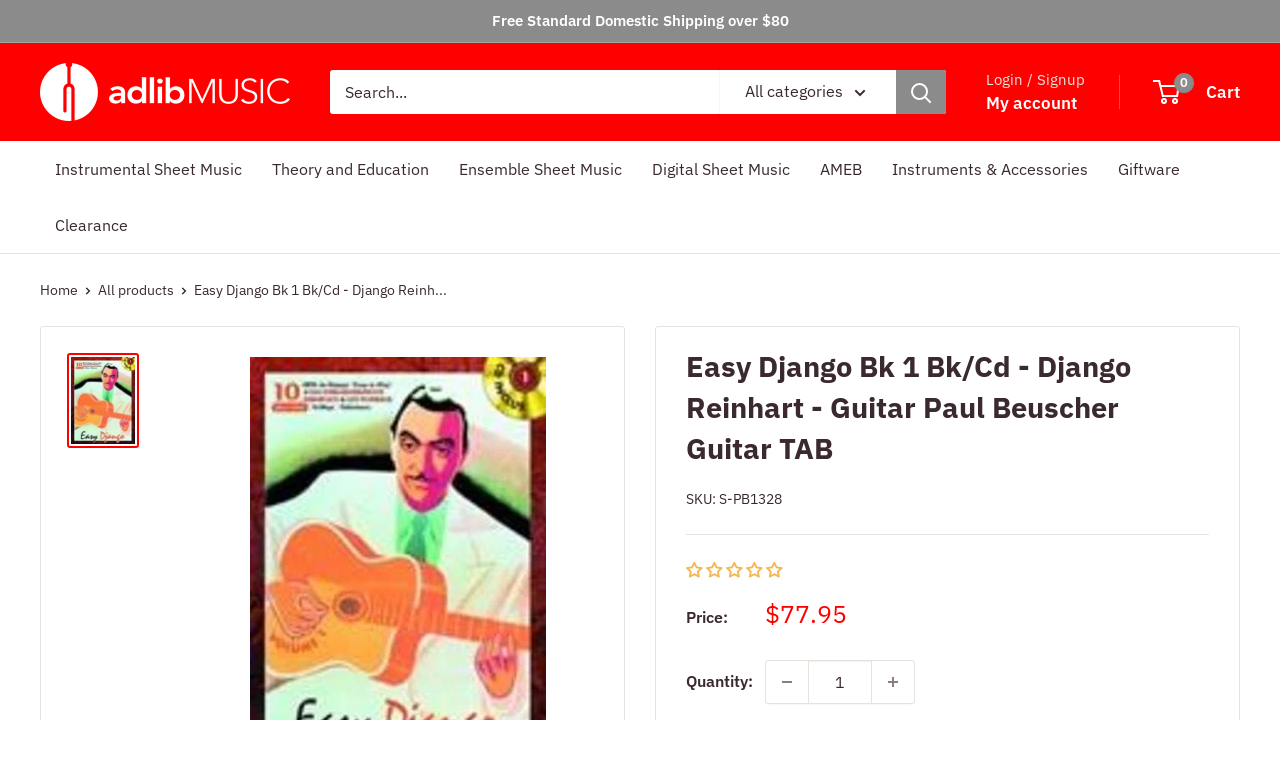

--- FILE ---
content_type: text/html; charset=utf-8
request_url: https://www.adlibmusic.com.au/products/easy-django-bk-1-bk-cd-django-reinhart-guitar-paul-beuscher-guitar-tab
body_size: 55851
content:
<!doctype html>

<html class="no-js" lang="en">
  <head>
    <meta charset="utf-8">
    <meta name="viewport" content="width=device-width, initial-scale=1.0, height=device-height, minimum-scale=1.0, maximum-scale=1.0">
    <meta name="theme-color" content="#ff0000">

    <title>Easy Django Bk 1 Bk/Cd - Django Reinhart - Guitar Paul Beuscher Guitar</title><meta name="description" content="Includes Belleville - Blues Clair - Daphne - Douce ambiance - Les Yeux noirs - Manoir de mes reves - Minor Swing - Nuages - Swing 42 - Troublant bolero."><link rel="canonical" href="https://www.adlibmusic.com.au/products/easy-django-bk-1-bk-cd-django-reinhart-guitar-paul-beuscher-guitar-tab"><link rel="shortcut icon" href="//www.adlibmusic.com.au/cdn/shop/files/Adlib-Tuning-Fork_96x96.png?v=1690843197" type="image/png"><link rel="preload" as="style" href="//www.adlibmusic.com.au/cdn/shop/t/19/assets/theme.css?v=93604157203610123531755002715">
    <link rel="preload" as="script" href="//www.adlibmusic.com.au/cdn/shop/t/19/assets/theme.js?v=58436354120716407751755002715">
    <link rel="preconnect" href="https://cdn.shopify.com">
    <link rel="preconnect" href="https://fonts.shopifycdn.com">
    <link rel="dns-prefetch" href="https://productreviews.shopifycdn.com">
    <link rel="dns-prefetch" href="https://ajax.googleapis.com">
    <link rel="dns-prefetch" href="https://maps.googleapis.com">
    <link rel="dns-prefetch" href="https://maps.gstatic.com">

    <meta property="og:type" content="product">
  <meta property="og:title" content="Easy Django Bk 1 Bk/Cd - Django Reinhart - Guitar Paul Beuscher Guitar TAB"><meta property="og:image" content="http://www.adlibmusic.com.au/cdn/shop/files/9111d979d5ab290223a65f9298d31486.png?v=1686629593">
    <meta property="og:image:secure_url" content="https://www.adlibmusic.com.au/cdn/shop/files/9111d979d5ab290223a65f9298d31486.png?v=1686629593">
    <meta property="og:image:width" content="296">
    <meta property="og:image:height" content="400">
    <meta property="product:availability" content="out of stock"><meta property="product:price:amount" content="77.95">
  <meta property="product:price:currency" content="AUD"><meta property="og:description" content="Includes Belleville - Blues Clair - Daphne - Douce ambiance - Les Yeux noirs - Manoir de mes reves - Minor Swing - Nuages - Swing 42 - Troublant bolero."><meta property="og:url" content="https://www.adlibmusic.com.au/products/easy-django-bk-1-bk-cd-django-reinhart-guitar-paul-beuscher-guitar-tab">
<meta property="og:site_name" content="Adlib Music"><meta name="twitter:card" content="summary"><meta name="twitter:title" content="Easy Django Bk 1 Bk/Cd - Django Reinhart - Guitar Paul Beuscher Guitar TAB">
  <meta name="twitter:description" content="Includes Belleville - Blues Clair - Daphne - Douce ambiance - Les Yeux noirs - Manoir de mes reves - Minor Swing - Nuages - Swing 42 - Troublant bolero.">
  <meta name="twitter:image" content="https://www.adlibmusic.com.au/cdn/shop/files/9111d979d5ab290223a65f9298d31486_600x600_crop_center.png?v=1686629593">
    <link rel="preload" href="//www.adlibmusic.com.au/cdn/fonts/ibm_plex_sans/ibmplexsans_n7.a8d2465074d254d8c167d5599b02fc2f97912fc9.woff2" as="font" type="font/woff2" crossorigin><link rel="preload" href="//www.adlibmusic.com.au/cdn/fonts/ibm_plex_sans/ibmplexsans_n4.4633946c9236bd5cc5d0394ad07b807eb7ca1b32.woff2" as="font" type="font/woff2" crossorigin><style>
  @font-face {
  font-family: "IBM Plex Sans";
  font-weight: 700;
  font-style: normal;
  font-display: swap;
  src: url("//www.adlibmusic.com.au/cdn/fonts/ibm_plex_sans/ibmplexsans_n7.a8d2465074d254d8c167d5599b02fc2f97912fc9.woff2") format("woff2"),
       url("//www.adlibmusic.com.au/cdn/fonts/ibm_plex_sans/ibmplexsans_n7.75e7a78a86c7afd1eb5becd99b7802136f0ed528.woff") format("woff");
}

  @font-face {
  font-family: "IBM Plex Sans";
  font-weight: 400;
  font-style: normal;
  font-display: swap;
  src: url("//www.adlibmusic.com.au/cdn/fonts/ibm_plex_sans/ibmplexsans_n4.4633946c9236bd5cc5d0394ad07b807eb7ca1b32.woff2") format("woff2"),
       url("//www.adlibmusic.com.au/cdn/fonts/ibm_plex_sans/ibmplexsans_n4.6c6923eb6151e62a09e8a1ff83eaa1ce2a563a30.woff") format("woff");
}

@font-face {
  font-family: "IBM Plex Sans";
  font-weight: 600;
  font-style: normal;
  font-display: swap;
  src: url("//www.adlibmusic.com.au/cdn/fonts/ibm_plex_sans/ibmplexsans_n6.cfb7efcc4708d97b4883d9d89e924e81b54334c1.woff2") format("woff2"),
       url("//www.adlibmusic.com.au/cdn/fonts/ibm_plex_sans/ibmplexsans_n6.b56157147f51a11f7ba6c49b63ffcafb1da8eeea.woff") format("woff");
}

@font-face {
  font-family: "IBM Plex Sans";
  font-weight: 700;
  font-style: italic;
  font-display: swap;
  src: url("//www.adlibmusic.com.au/cdn/fonts/ibm_plex_sans/ibmplexsans_i7.25100a51254494cece6de9741984bfb7fb22bafb.woff2") format("woff2"),
       url("//www.adlibmusic.com.au/cdn/fonts/ibm_plex_sans/ibmplexsans_i7.7da61352825d18bb0287d7bc79067d47efc4fdda.woff") format("woff");
}


  @font-face {
  font-family: "IBM Plex Sans";
  font-weight: 700;
  font-style: normal;
  font-display: swap;
  src: url("//www.adlibmusic.com.au/cdn/fonts/ibm_plex_sans/ibmplexsans_n7.a8d2465074d254d8c167d5599b02fc2f97912fc9.woff2") format("woff2"),
       url("//www.adlibmusic.com.au/cdn/fonts/ibm_plex_sans/ibmplexsans_n7.75e7a78a86c7afd1eb5becd99b7802136f0ed528.woff") format("woff");
}

  @font-face {
  font-family: "IBM Plex Sans";
  font-weight: 400;
  font-style: italic;
  font-display: swap;
  src: url("//www.adlibmusic.com.au/cdn/fonts/ibm_plex_sans/ibmplexsans_i4.ef77720fc4c9ae616083d1ac737f976e4c15f75b.woff2") format("woff2"),
       url("//www.adlibmusic.com.au/cdn/fonts/ibm_plex_sans/ibmplexsans_i4.76cc8914ac99481bd93e34f8998da7b57a578a71.woff") format("woff");
}

  @font-face {
  font-family: "IBM Plex Sans";
  font-weight: 700;
  font-style: italic;
  font-display: swap;
  src: url("//www.adlibmusic.com.au/cdn/fonts/ibm_plex_sans/ibmplexsans_i7.25100a51254494cece6de9741984bfb7fb22bafb.woff2") format("woff2"),
       url("//www.adlibmusic.com.au/cdn/fonts/ibm_plex_sans/ibmplexsans_i7.7da61352825d18bb0287d7bc79067d47efc4fdda.woff") format("woff");
}


  :root {
    --default-text-font-size : 15px;
    --base-text-font-size    : 16px;
    --heading-font-family    : "IBM Plex Sans", sans-serif;
    --heading-font-weight    : 700;
    --heading-font-style     : normal;
    --text-font-family       : "IBM Plex Sans", sans-serif;
    --text-font-weight       : 400;
    --text-font-style        : normal;
    --text-font-bolder-weight: 600;
    --text-link-decoration   : underline;

    --text-color               : #3a2a2f;
    --text-color-rgb           : 58, 42, 47;
    --heading-color            : #3a2a2f;
    --border-color             : #e7e2de;
    --border-color-rgb         : 231, 226, 222;
    --form-border-color        : #dcd5cf;
    --accent-color             : #ff0000;
    --accent-color-rgb         : 255, 0, 0;
    --link-color               : #ff0000;
    --link-color-hover         : #b30000;
    --background               : #ffffff;
    --secondary-background     : #ffffff;
    --secondary-background-rgb : 255, 255, 255;
    --accent-background        : rgba(255, 0, 0, 0.08);

    --input-background: #ffffff;

    --error-color       : #f71b1b;
    --error-background  : rgba(247, 27, 27, 0.07);
    --success-color     : #48b448;
    --success-background: rgba(72, 180, 72, 0.11);

    --primary-button-background      : #f71b1b;
    --primary-button-background-rgb  : 247, 27, 27;
    --primary-button-text-color      : #ffffff;
    --secondary-button-background    : #3a2a2f;
    --secondary-button-background-rgb: 58, 42, 47;
    --secondary-button-text-color    : #ffffff;

    --header-background      : #ff0000;
    --header-text-color      : #ffffff;
    --header-light-text-color: #e9e2dd;
    --header-border-color    : rgba(233, 226, 221, 0.3);
    --header-accent-color    : #8b8b8b;

    --footer-background-color:    #8b8b8b;
    --footer-heading-text-color:  #ffffff;
    --footer-body-text-color:     #ffffff;
    --footer-body-text-color-rgb: 255, 255, 255;
    --footer-accent-color:        #3a2a2f;
    --footer-accent-color-rgb:    58, 42, 47;
    --footer-border:              none;
    
    --flickity-arrow-color: #bcaea3;--product-on-sale-accent           : #ee0000;
    --product-on-sale-accent-rgb       : 238, 0, 0;
    --product-on-sale-color            : #ffffff;
    --product-in-stock-color           : #008a00;
    --product-low-stock-color          : #ff6128;
    --product-sold-out-color           : #ee0000;
    --product-custom-label-1-background: #ff6128;
    --product-custom-label-1-color     : #ffffff;
    --product-custom-label-2-background: #a95ebe;
    --product-custom-label-2-color     : #ffffff;
    --product-review-star-color        : #ffb647;

    --mobile-container-gutter : 20px;
    --desktop-container-gutter: 40px;

    /* Shopify related variables */
    --payment-terms-background-color: #ffffff;
  }
</style>

<script>
  // IE11 does not have support for CSS variables, so we have to polyfill them
  if (!(((window || {}).CSS || {}).supports && window.CSS.supports('(--a: 0)'))) {
    const script = document.createElement('script');
    script.type = 'text/javascript';
    script.src = 'https://cdn.jsdelivr.net/npm/css-vars-ponyfill@2';
    script.onload = function() {
      cssVars({});
    };

    document.getElementsByTagName('head')[0].appendChild(script);
  }
</script>


    <script>window.performance && window.performance.mark && window.performance.mark('shopify.content_for_header.start');</script><meta name="facebook-domain-verification" content="vwjwovwq7ukxodb2b22kme7duhgg85">
<meta name="google-site-verification" content="YV3V4-FfxVt70wSmYKOD7Id1yABHr-ZqckrKNzm4UaU">
<meta id="shopify-digital-wallet" name="shopify-digital-wallet" content="/12792287/digital_wallets/dialog">
<meta name="shopify-checkout-api-token" content="7227a000a6332b594ecd8c6338150c00">
<meta id="in-context-paypal-metadata" data-shop-id="12792287" data-venmo-supported="false" data-environment="production" data-locale="en_US" data-paypal-v4="true" data-currency="AUD">
<link rel="alternate" type="application/json+oembed" href="https://www.adlibmusic.com.au/products/easy-django-bk-1-bk-cd-django-reinhart-guitar-paul-beuscher-guitar-tab.oembed">
<script async="async" src="/checkouts/internal/preloads.js?locale=en-AU"></script>
<link rel="preconnect" href="https://shop.app" crossorigin="anonymous">
<script async="async" src="https://shop.app/checkouts/internal/preloads.js?locale=en-AU&shop_id=12792287" crossorigin="anonymous"></script>
<script id="apple-pay-shop-capabilities" type="application/json">{"shopId":12792287,"countryCode":"AU","currencyCode":"AUD","merchantCapabilities":["supports3DS"],"merchantId":"gid:\/\/shopify\/Shop\/12792287","merchantName":"Adlib Music","requiredBillingContactFields":["postalAddress","email","phone"],"requiredShippingContactFields":["postalAddress","email","phone"],"shippingType":"shipping","supportedNetworks":["visa","masterCard","amex","jcb"],"total":{"type":"pending","label":"Adlib Music","amount":"1.00"},"shopifyPaymentsEnabled":true,"supportsSubscriptions":true}</script>
<script id="shopify-features" type="application/json">{"accessToken":"7227a000a6332b594ecd8c6338150c00","betas":["rich-media-storefront-analytics"],"domain":"www.adlibmusic.com.au","predictiveSearch":true,"shopId":12792287,"locale":"en"}</script>
<script>var Shopify = Shopify || {};
Shopify.shop = "adlib-music.myshopify.com";
Shopify.locale = "en";
Shopify.currency = {"active":"AUD","rate":"1.0"};
Shopify.country = "AU";
Shopify.theme = {"name":"Warehouse 13.8.25","id":143158608034,"schema_name":"Warehouse","schema_version":"6.6.0","theme_store_id":871,"role":"main"};
Shopify.theme.handle = "null";
Shopify.theme.style = {"id":null,"handle":null};
Shopify.cdnHost = "www.adlibmusic.com.au/cdn";
Shopify.routes = Shopify.routes || {};
Shopify.routes.root = "/";</script>
<script type="module">!function(o){(o.Shopify=o.Shopify||{}).modules=!0}(window);</script>
<script>!function(o){function n(){var o=[];function n(){o.push(Array.prototype.slice.apply(arguments))}return n.q=o,n}var t=o.Shopify=o.Shopify||{};t.loadFeatures=n(),t.autoloadFeatures=n()}(window);</script>
<script>
  window.ShopifyPay = window.ShopifyPay || {};
  window.ShopifyPay.apiHost = "shop.app\/pay";
  window.ShopifyPay.redirectState = null;
</script>
<script id="shop-js-analytics" type="application/json">{"pageType":"product"}</script>
<script defer="defer" async type="module" src="//www.adlibmusic.com.au/cdn/shopifycloud/shop-js/modules/v2/client.init-shop-cart-sync_COMZFrEa.en.esm.js"></script>
<script defer="defer" async type="module" src="//www.adlibmusic.com.au/cdn/shopifycloud/shop-js/modules/v2/chunk.common_CdXrxk3f.esm.js"></script>
<script type="module">
  await import("//www.adlibmusic.com.au/cdn/shopifycloud/shop-js/modules/v2/client.init-shop-cart-sync_COMZFrEa.en.esm.js");
await import("//www.adlibmusic.com.au/cdn/shopifycloud/shop-js/modules/v2/chunk.common_CdXrxk3f.esm.js");

  window.Shopify.SignInWithShop?.initShopCartSync?.({"fedCMEnabled":true,"windoidEnabled":true});

</script>
<script>
  window.Shopify = window.Shopify || {};
  if (!window.Shopify.featureAssets) window.Shopify.featureAssets = {};
  window.Shopify.featureAssets['shop-js'] = {"shop-cart-sync":["modules/v2/client.shop-cart-sync_CRSPkpKa.en.esm.js","modules/v2/chunk.common_CdXrxk3f.esm.js"],"shop-button":["modules/v2/client.shop-button_B6dBoDg5.en.esm.js","modules/v2/chunk.common_CdXrxk3f.esm.js"],"init-windoid":["modules/v2/client.init-windoid_hXardXh0.en.esm.js","modules/v2/chunk.common_CdXrxk3f.esm.js"],"shop-cash-offers":["modules/v2/client.shop-cash-offers_p6Pw3nax.en.esm.js","modules/v2/chunk.common_CdXrxk3f.esm.js","modules/v2/chunk.modal_C89cmTvN.esm.js"],"init-fed-cm":["modules/v2/client.init-fed-cm_DO1JVZ96.en.esm.js","modules/v2/chunk.common_CdXrxk3f.esm.js"],"init-shop-email-lookup-coordinator":["modules/v2/client.init-shop-email-lookup-coordinator_jpxQlUsx.en.esm.js","modules/v2/chunk.common_CdXrxk3f.esm.js"],"shop-toast-manager":["modules/v2/client.shop-toast-manager_C-K0q6-t.en.esm.js","modules/v2/chunk.common_CdXrxk3f.esm.js"],"shop-login-button":["modules/v2/client.shop-login-button_BHRMsoBb.en.esm.js","modules/v2/chunk.common_CdXrxk3f.esm.js","modules/v2/chunk.modal_C89cmTvN.esm.js"],"pay-button":["modules/v2/client.pay-button_CRuQ9trT.en.esm.js","modules/v2/chunk.common_CdXrxk3f.esm.js"],"init-shop-cart-sync":["modules/v2/client.init-shop-cart-sync_COMZFrEa.en.esm.js","modules/v2/chunk.common_CdXrxk3f.esm.js"],"init-customer-accounts-sign-up":["modules/v2/client.init-customer-accounts-sign-up_Q1yheB3t.en.esm.js","modules/v2/client.shop-login-button_BHRMsoBb.en.esm.js","modules/v2/chunk.common_CdXrxk3f.esm.js","modules/v2/chunk.modal_C89cmTvN.esm.js"],"avatar":["modules/v2/client.avatar_BTnouDA3.en.esm.js"],"init-customer-accounts":["modules/v2/client.init-customer-accounts_B5rMd0lj.en.esm.js","modules/v2/client.shop-login-button_BHRMsoBb.en.esm.js","modules/v2/chunk.common_CdXrxk3f.esm.js","modules/v2/chunk.modal_C89cmTvN.esm.js"],"init-shop-for-new-customer-accounts":["modules/v2/client.init-shop-for-new-customer-accounts_BNQiNx4m.en.esm.js","modules/v2/client.shop-login-button_BHRMsoBb.en.esm.js","modules/v2/chunk.common_CdXrxk3f.esm.js","modules/v2/chunk.modal_C89cmTvN.esm.js"],"checkout-modal":["modules/v2/client.checkout-modal_DtXVhFgQ.en.esm.js","modules/v2/chunk.common_CdXrxk3f.esm.js","modules/v2/chunk.modal_C89cmTvN.esm.js"],"shop-follow-button":["modules/v2/client.shop-follow-button_CV5C02lv.en.esm.js","modules/v2/chunk.common_CdXrxk3f.esm.js","modules/v2/chunk.modal_C89cmTvN.esm.js"],"shop-login":["modules/v2/client.shop-login_Bz_Zm_XZ.en.esm.js","modules/v2/chunk.common_CdXrxk3f.esm.js","modules/v2/chunk.modal_C89cmTvN.esm.js"],"lead-capture":["modules/v2/client.lead-capture_CmGCXBh3.en.esm.js","modules/v2/chunk.common_CdXrxk3f.esm.js","modules/v2/chunk.modal_C89cmTvN.esm.js"],"payment-terms":["modules/v2/client.payment-terms_D7XnU2ez.en.esm.js","modules/v2/chunk.common_CdXrxk3f.esm.js","modules/v2/chunk.modal_C89cmTvN.esm.js"]};
</script>
<script>(function() {
  var isLoaded = false;
  function asyncLoad() {
    if (isLoaded) return;
    isLoaded = true;
    var urls = ["https:\/\/chimpstatic.com\/mcjs-connected\/js\/users\/89085a1dc6922117bae8c85ba\/6dfd4c8d4e622fe3f5548f158.js?shop=adlib-music.myshopify.com"];
    for (var i = 0; i < urls.length; i++) {
      var s = document.createElement('script');
      s.type = 'text/javascript';
      s.async = true;
      s.src = urls[i];
      var x = document.getElementsByTagName('script')[0];
      x.parentNode.insertBefore(s, x);
    }
  };
  if(window.attachEvent) {
    window.attachEvent('onload', asyncLoad);
  } else {
    window.addEventListener('load', asyncLoad, false);
  }
})();</script>
<script id="__st">var __st={"a":12792287,"offset":39600,"reqid":"282ca915-6b2c-407f-92de-bf81b5f35e5a-1762941656","pageurl":"www.adlibmusic.com.au\/products\/easy-django-bk-1-bk-cd-django-reinhart-guitar-paul-beuscher-guitar-tab","u":"15074a319d6b","p":"product","rtyp":"product","rid":7944096678050};</script>
<script>window.ShopifyPaypalV4VisibilityTracking = true;</script>
<script id="captcha-bootstrap">!function(){'use strict';const t='contact',e='account',n='new_comment',o=[[t,t],['blogs',n],['comments',n],[t,'customer']],c=[[e,'customer_login'],[e,'guest_login'],[e,'recover_customer_password'],[e,'create_customer']],r=t=>t.map((([t,e])=>`form[action*='/${t}']:not([data-nocaptcha='true']) input[name='form_type'][value='${e}']`)).join(','),a=t=>()=>t?[...document.querySelectorAll(t)].map((t=>t.form)):[];function s(){const t=[...o],e=r(t);return a(e)}const i='password',u='form_key',d=['recaptcha-v3-token','g-recaptcha-response','h-captcha-response',i],f=()=>{try{return window.sessionStorage}catch{return}},m='__shopify_v',_=t=>t.elements[u];function p(t,e,n=!1){try{const o=window.sessionStorage,c=JSON.parse(o.getItem(e)),{data:r}=function(t){const{data:e,action:n}=t;return t[m]||n?{data:e,action:n}:{data:t,action:n}}(c);for(const[e,n]of Object.entries(r))t.elements[e]&&(t.elements[e].value=n);n&&o.removeItem(e)}catch(o){console.error('form repopulation failed',{error:o})}}const l='form_type',E='cptcha';function T(t){t.dataset[E]=!0}const w=window,h=w.document,L='Shopify',v='ce_forms',y='captcha';let A=!1;((t,e)=>{const n=(g='f06e6c50-85a8-45c8-87d0-21a2b65856fe',I='https://cdn.shopify.com/shopifycloud/storefront-forms-hcaptcha/ce_storefront_forms_captcha_hcaptcha.v1.5.2.iife.js',D={infoText:'Protected by hCaptcha',privacyText:'Privacy',termsText:'Terms'},(t,e,n)=>{const o=w[L][v],c=o.bindForm;if(c)return c(t,g,e,D).then(n);var r;o.q.push([[t,g,e,D],n]),r=I,A||(h.body.append(Object.assign(h.createElement('script'),{id:'captcha-provider',async:!0,src:r})),A=!0)});var g,I,D;w[L]=w[L]||{},w[L][v]=w[L][v]||{},w[L][v].q=[],w[L][y]=w[L][y]||{},w[L][y].protect=function(t,e){n(t,void 0,e),T(t)},Object.freeze(w[L][y]),function(t,e,n,w,h,L){const[v,y,A,g]=function(t,e,n){const i=e?o:[],u=t?c:[],d=[...i,...u],f=r(d),m=r(i),_=r(d.filter((([t,e])=>n.includes(e))));return[a(f),a(m),a(_),s()]}(w,h,L),I=t=>{const e=t.target;return e instanceof HTMLFormElement?e:e&&e.form},D=t=>v().includes(t);t.addEventListener('submit',(t=>{const e=I(t);if(!e)return;const n=D(e)&&!e.dataset.hcaptchaBound&&!e.dataset.recaptchaBound,o=_(e),c=g().includes(e)&&(!o||!o.value);(n||c)&&t.preventDefault(),c&&!n&&(function(t){try{if(!f())return;!function(t){const e=f();if(!e)return;const n=_(t);if(!n)return;const o=n.value;o&&e.removeItem(o)}(t);const e=Array.from(Array(32),(()=>Math.random().toString(36)[2])).join('');!function(t,e){_(t)||t.append(Object.assign(document.createElement('input'),{type:'hidden',name:u})),t.elements[u].value=e}(t,e),function(t,e){const n=f();if(!n)return;const o=[...t.querySelectorAll(`input[type='${i}']`)].map((({name:t})=>t)),c=[...d,...o],r={};for(const[a,s]of new FormData(t).entries())c.includes(a)||(r[a]=s);n.setItem(e,JSON.stringify({[m]:1,action:t.action,data:r}))}(t,e)}catch(e){console.error('failed to persist form',e)}}(e),e.submit())}));const S=(t,e)=>{t&&!t.dataset[E]&&(n(t,e.some((e=>e===t))),T(t))};for(const o of['focusin','change'])t.addEventListener(o,(t=>{const e=I(t);D(e)&&S(e,y())}));const B=e.get('form_key'),M=e.get(l),P=B&&M;t.addEventListener('DOMContentLoaded',(()=>{const t=y();if(P)for(const e of t)e.elements[l].value===M&&p(e,B);[...new Set([...A(),...v().filter((t=>'true'===t.dataset.shopifyCaptcha))])].forEach((e=>S(e,t)))}))}(h,new URLSearchParams(w.location.search),n,t,e,['guest_login'])})(!0,!0)}();</script>
<script integrity="sha256-52AcMU7V7pcBOXWImdc/TAGTFKeNjmkeM1Pvks/DTgc=" data-source-attribution="shopify.loadfeatures" defer="defer" src="//www.adlibmusic.com.au/cdn/shopifycloud/storefront/assets/storefront/load_feature-81c60534.js" crossorigin="anonymous"></script>
<script crossorigin="anonymous" defer="defer" src="//www.adlibmusic.com.au/cdn/shopifycloud/storefront/assets/shopify_pay/storefront-65b4c6d7.js?v=20250812"></script>
<script data-source-attribution="shopify.dynamic_checkout.dynamic.init">var Shopify=Shopify||{};Shopify.PaymentButton=Shopify.PaymentButton||{isStorefrontPortableWallets:!0,init:function(){window.Shopify.PaymentButton.init=function(){};var t=document.createElement("script");t.src="https://www.adlibmusic.com.au/cdn/shopifycloud/portable-wallets/latest/portable-wallets.en.js",t.type="module",document.head.appendChild(t)}};
</script>
<script data-source-attribution="shopify.dynamic_checkout.buyer_consent">
  function portableWalletsHideBuyerConsent(e){var t=document.getElementById("shopify-buyer-consent"),n=document.getElementById("shopify-subscription-policy-button");t&&n&&(t.classList.add("hidden"),t.setAttribute("aria-hidden","true"),n.removeEventListener("click",e))}function portableWalletsShowBuyerConsent(e){var t=document.getElementById("shopify-buyer-consent"),n=document.getElementById("shopify-subscription-policy-button");t&&n&&(t.classList.remove("hidden"),t.removeAttribute("aria-hidden"),n.addEventListener("click",e))}window.Shopify?.PaymentButton&&(window.Shopify.PaymentButton.hideBuyerConsent=portableWalletsHideBuyerConsent,window.Shopify.PaymentButton.showBuyerConsent=portableWalletsShowBuyerConsent);
</script>
<script>
  function portableWalletsCleanup(e){e&&e.src&&console.error("Failed to load portable wallets script "+e.src);var t=document.querySelectorAll("shopify-accelerated-checkout .shopify-payment-button__skeleton, shopify-accelerated-checkout-cart .wallet-cart-button__skeleton"),e=document.getElementById("shopify-buyer-consent");for(let e=0;e<t.length;e++)t[e].remove();e&&e.remove()}function portableWalletsNotLoadedAsModule(e){e instanceof ErrorEvent&&"string"==typeof e.message&&e.message.includes("import.meta")&&"string"==typeof e.filename&&e.filename.includes("portable-wallets")&&(window.removeEventListener("error",portableWalletsNotLoadedAsModule),window.Shopify.PaymentButton.failedToLoad=e,"loading"===document.readyState?document.addEventListener("DOMContentLoaded",window.Shopify.PaymentButton.init):window.Shopify.PaymentButton.init())}window.addEventListener("error",portableWalletsNotLoadedAsModule);
</script>

<script type="module" src="https://www.adlibmusic.com.au/cdn/shopifycloud/portable-wallets/latest/portable-wallets.en.js" onError="portableWalletsCleanup(this)" crossorigin="anonymous"></script>
<script nomodule>
  document.addEventListener("DOMContentLoaded", portableWalletsCleanup);
</script>

<link id="shopify-accelerated-checkout-styles" rel="stylesheet" media="screen" href="https://www.adlibmusic.com.au/cdn/shopifycloud/portable-wallets/latest/accelerated-checkout-backwards-compat.css" crossorigin="anonymous">
<style id="shopify-accelerated-checkout-cart">
        #shopify-buyer-consent {
  margin-top: 1em;
  display: inline-block;
  width: 100%;
}

#shopify-buyer-consent.hidden {
  display: none;
}

#shopify-subscription-policy-button {
  background: none;
  border: none;
  padding: 0;
  text-decoration: underline;
  font-size: inherit;
  cursor: pointer;
}

#shopify-subscription-policy-button::before {
  box-shadow: none;
}

      </style>

<script>window.performance && window.performance.mark && window.performance.mark('shopify.content_for_header.end');</script>

    <link rel="stylesheet" href="//www.adlibmusic.com.au/cdn/shop/t/19/assets/theme.css?v=93604157203610123531755002715">

    <script type="application/ld+json">{"@context":"http:\/\/schema.org\/","@id":"\/products\/easy-django-bk-1-bk-cd-django-reinhart-guitar-paul-beuscher-guitar-tab#product","@type":"Product","brand":{"@type":"Brand","name":"HAL LEONARD AUSTRALIA PTY LTD"},"category":"Sheet Music","description":"Includes Belleville - Blues Clair - Daphne - Douce ambiance - Les Yeux noirs - Manoir de mes reves - Minor Swing - Nuages - Swing 42 - Troublant bolero.","image":"https:\/\/www.adlibmusic.com.au\/cdn\/shop\/files\/9111d979d5ab290223a65f9298d31486.png?v=1686629593\u0026width=1920","name":"Easy Django Bk 1 Bk\/Cd - Django Reinhart - Guitar Paul Beuscher Guitar TAB","offers":{"@id":"\/products\/easy-django-bk-1-bk-cd-django-reinhart-guitar-paul-beuscher-guitar-tab?variant=43342205288610#offer","@type":"Offer","availability":"http:\/\/schema.org\/OutOfStock","price":"77.95","priceCurrency":"AUD","url":"https:\/\/www.adlibmusic.com.au\/products\/easy-django-bk-1-bk-cd-django-reinhart-guitar-paul-beuscher-guitar-tab?variant=43342205288610"},"sku":"S-PB1328","url":"https:\/\/www.adlibmusic.com.au\/products\/easy-django-bk-1-bk-cd-django-reinhart-guitar-paul-beuscher-guitar-tab"}</script><script type="application/ld+json">
  {
    "@context": "https://schema.org",
    "@type": "BreadcrumbList",
    "itemListElement": [{
        "@type": "ListItem",
        "position": 1,
        "name": "Home",
        "item": "https://www.adlibmusic.com.au"
      },{
            "@type": "ListItem",
            "position": 2,
            "name": "Easy Django Bk 1 Bk\/Cd - Django Reinhart - Guitar Paul Beuscher Guitar TAB",
            "item": "https://www.adlibmusic.com.au/products/easy-django-bk-1-bk-cd-django-reinhart-guitar-paul-beuscher-guitar-tab"
          }]
  }
</script>

    <script>
      // This allows to expose several variables to the global scope, to be used in scripts
      window.theme = {
        pageType: "product",
        cartCount: 0,
        moneyFormat: "${{amount}}",
        moneyWithCurrencyFormat: "${{amount}} AUD",
        currencyCodeEnabled: false,
        showDiscount: true,
        discountMode: "percentage",
        cartType: "page"
      };

      window.routes = {
        rootUrl: "\/",
        rootUrlWithoutSlash: '',
        cartUrl: "\/cart",
        cartAddUrl: "\/cart\/add",
        cartChangeUrl: "\/cart\/change",
        searchUrl: "\/search",
        productRecommendationsUrl: "\/recommendations\/products"
      };

      window.languages = {
        productRegularPrice: "Regular price",
        productSalePrice: "Sale price",
        collectionOnSaleLabel: "Save {{savings}}",
        productFormUnavailable: "Unavailable",
        productFormAddToCart: "Add to cart",
        productFormPreOrder: "Pre-order",
        productFormSoldOut: "Contact us for availability",
        productAdded: "Product has been added to your cart",
        productAddedShort: "Added!",
        shippingEstimatorNoResults: "No shipping could be found for your address.",
        shippingEstimatorOneResult: "There is one shipping rate for your address:",
        shippingEstimatorMultipleResults: "There are {{count}} shipping rates for your address:",
        shippingEstimatorErrors: "There are some errors:"
      };

      document.documentElement.className = document.documentElement.className.replace('no-js', 'js');
    </script><script src="//www.adlibmusic.com.au/cdn/shop/t/19/assets/theme.js?v=58436354120716407751755002715" defer></script>
    <script src="//www.adlibmusic.com.au/cdn/shop/t/19/assets/custom.js?v=102476495355921946141755002715" defer></script><script>
        (function () {
          window.onpageshow = function() {
            // We force re-freshing the cart content onpageshow, as most browsers will serve a cache copy when hitting the
            // back button, which cause staled data
            document.documentElement.dispatchEvent(new CustomEvent('cart:refresh', {
              bubbles: true,
              detail: {scrollToTop: false}
            }));
          };
        })();
      </script><!-- BEGIN app block: shopify://apps/multi-location-inv/blocks/app-embed/982328e1-99f7-4a7e-8266-6aed71bf0021 -->
  
    <script src="https://cdn.shopify.com/extensions/019a53ad-d7c6-7d36-b70c-c6729403e4fd/inventory-info-theme-exrtensions-150/assets/common.bundle.js"></script>
  

<style>
  .iia-icon svg{height:18px;width:18px}.iia-disabled-button{pointer-events:none}.iia-hidden {display: none;}
</style>
<script>
      window.inventoryInfo = window.inventoryInfo || {};
      window.inventoryInfo.shop = window.inventoryInfo.shop || {};
      window.inventoryInfo.shop.shopifyDomain = 'adlib-music.myshopify.com';
      window.inventoryInfo.shop.locale = 'en';
      window.inventoryInfo.pageType = 'product';
      
        window.inventoryInfo.settings = {"onBoarding":{"theme":{"themeSelectionStep":{"complete":true,"data":{"themeId":"133035819170"}},"appEmbedStep":{"skipped":true},"productPageStep":{"skipped":true},"appBlockStep":{"complete":true}}},"onlineLocation":true,"onlineLocationLabel":"Available to ship","hideBorders":true,"qtyBold":true,"locationBold":true,"iconColor":"#9b9b9b","hideLocationDetails":true,"locationColor":"#ffb647","showOnSoldOut":true,"templateType":1,"uiEnabled":true,"initExpand":false,"expandable":false,"drawer":false,"productWidgetTemplate":"default","header":"Availability:","infoBold":false,"css":".iia-container%20%7B%0A%20%20%20%20margin-bottom%3A%2020px%3B%0A%7D%0A.iia-icon%20%7B%0A%20%20%20%20display%3A%20none%3B%0A%20%20%20%20margin-right%3A%205px%3B%0A%7D%0A.iia-header%20%7B%0A%20%20%20%20display%3A%20block%3B%0A%20%20%20%20font-weight%3A%20600%3B%0A%7D%0A.iia-list-item%20%7B%0A%20%20%20%20padding%3A%200px%3B%0Apadding-top%3A%202px%3B%0A%7D","threshold":false,"stockMessageRules":[{"operator":"<=","qty":0,"msg":"{{location-name}} - {{threshold-message}}","threshold":"Sold out","titleMsg":"<span class='iiaLocation' style='font-weight: bold; color: #ffb647'>Seaside Market</span> - <span class='iiaStockThreshold' >Sold out</span>"},{"operator":"<=","qty":4,"msg":"{{location-name}} - {{threshold-message}}","threshold":"Low stock","titleMsg":"<span class='iiaLocation' style='font-weight: bold; color: #ffb647'>Highland Grocery</span> - <span class='iiaStockThreshold' >Low stock</span>"},{"operator":">=","qty":5,"msg":"{{location-name}} - {{threshold-message}}","threshold":"High stock","titleMsg":"<span class='iiaLocation' style='font-weight: bold; color: #ffb647'>City Centre Plaza</span> - <span class='iiaStockThreshold' >High stock</span>"}],"hiddenLocation":{"73410183330":true},"offlineLocations":{"73410183330":true}};
        
          window.inventoryInfo.locationSettings = {"details":[{"id":30593485,"displayOrder":1,"name":"Chatswood (In-Store)"},{"id":72421638306,"displayOrder":4,"name":"Warehouse"},{"id":74361962658,"displayOrder":3,"name":"Warehouse","note":"Ships in 2-3 Business Days or click & collect in 5-7 Business Days","note_locales":{}},{"id":75636441250,"displayOrder":2,"name":"Annandale (In-Store)"}]};
        
      
      
</script>




 
 


  <script> 
      window.inventoryInfo = window.inventoryInfo || {};
      window.inventoryInfo.product = window.inventoryInfo.product || {}
      window.inventoryInfo.product.title = "Easy Django Bk 1 Bk/Cd - Django Reinhart - Guitar Paul Beuscher Guitar TAB";
      window.inventoryInfo.product.handle = "easy-django-bk-1-bk-cd-django-reinhart-guitar-paul-beuscher-guitar-tab";
      window.inventoryInfo.product.id = 7944096678050;
      window.inventoryInfo.product.selectedVairant = 43342205288610;
      window.inventoryInfo.product.defaultVariantOnly = true
      window.inventoryInfo.markets = window.inventoryInfo.markets || {};
      window.inventoryInfo.markets.isoCode = 'AU';
      window.inventoryInfo.product.variants = window.inventoryInfo.product.variants || []; 
      
          window.inventoryInfo.product.variants.push({id:43342205288610, 
                                                      title:"Default Title", 
                                                      available:false,
                                                      incoming: false,
                                                      incomingDate: null
                                                     });
      
       
    </script>

    


 
 
    
      
          <script src="https://cdn.shopify.com/extensions/019a53ad-d7c6-7d36-b70c-c6729403e4fd/inventory-info-theme-exrtensions-150/assets/main.bundle.js"></script>
      
    

<!-- END app block --><!-- BEGIN app block: shopify://apps/judge-me-reviews/blocks/judgeme_core/61ccd3b1-a9f2-4160-9fe9-4fec8413e5d8 --><!-- Start of Judge.me Core -->




<link rel="dns-prefetch" href="https://cdnwidget.judge.me">
<link rel="dns-prefetch" href="https://cdn.judge.me">
<link rel="dns-prefetch" href="https://cdn1.judge.me">
<link rel="dns-prefetch" href="https://api.judge.me">

<script data-cfasync='false' class='jdgm-settings-script'>window.jdgmSettings={"pagination":5,"disable_web_reviews":false,"badge_no_review_text":"No reviews","badge_n_reviews_text":"{{ n }} review/reviews","badge_star_color":"#F3B854","hide_badge_preview_if_no_reviews":false,"badge_hide_text":false,"enforce_center_preview_badge":false,"widget_title":"Customer Reviews","widget_open_form_text":"Write a review","widget_close_form_text":"Cancel review","widget_refresh_page_text":"Refresh page","widget_summary_text":"Based on {{ number_of_reviews }} review/reviews","widget_no_review_text":"Be the first to write a review","widget_name_field_text":"Display name","widget_verified_name_field_text":"Verified Name (public)","widget_name_placeholder_text":"Display name","widget_required_field_error_text":"This field is required.","widget_email_field_text":"Email address","widget_verified_email_field_text":"Verified Email (private, can not be edited)","widget_email_placeholder_text":"Your email address","widget_email_field_error_text":"Please enter a valid email address.","widget_rating_field_text":"Rating","widget_review_title_field_text":"Review Title","widget_review_title_placeholder_text":"Give your review a title","widget_review_body_field_text":"Review content","widget_review_body_placeholder_text":"Start writing here...","widget_pictures_field_text":"Picture/Video (optional)","widget_submit_review_text":"Submit Review","widget_submit_verified_review_text":"Submit Verified Review","widget_submit_success_msg_with_auto_publish":"Thank you! Please refresh the page in a few moments to see your review. You can remove or edit your review by logging into \u003ca href='https://judge.me/login' target='_blank' rel='nofollow noopener'\u003eJudge.me\u003c/a\u003e","widget_submit_success_msg_no_auto_publish":"Thank you! Your review will be published as soon as it is approved by the shop admin. You can remove or edit your review by logging into \u003ca href='https://judge.me/login' target='_blank' rel='nofollow noopener'\u003eJudge.me\u003c/a\u003e","widget_show_default_reviews_out_of_total_text":"Showing {{ n_reviews_shown }} out of {{ n_reviews }} reviews.","widget_show_all_link_text":"Show all","widget_show_less_link_text":"Show less","widget_author_said_text":"{{ reviewer_name }} said:","widget_days_text":"{{ n }} days ago","widget_weeks_text":"{{ n }} week/weeks ago","widget_months_text":"{{ n }} month/months ago","widget_years_text":"{{ n }} year/years ago","widget_yesterday_text":"Yesterday","widget_today_text":"Today","widget_replied_text":"\u003e\u003e {{ shop_name }} replied:","widget_read_more_text":"Read more","widget_reviewer_name_as_initial":"last_initial","widget_rating_filter_see_all_text":"See all reviews","widget_sorting_most_recent_text":"Most Recent","widget_sorting_highest_rating_text":"Highest Rating","widget_sorting_lowest_rating_text":"Lowest Rating","widget_sorting_with_pictures_text":"Only Pictures","widget_sorting_most_helpful_text":"Most Helpful","widget_open_question_form_text":"Ask a question","widget_reviews_subtab_text":"Reviews","widget_questions_subtab_text":"Questions","widget_question_label_text":"Question","widget_answer_label_text":"Answer","widget_question_placeholder_text":"Write your question here","widget_submit_question_text":"Submit Question","widget_question_submit_success_text":"Thank you for your question! We will notify you once it gets answered.","widget_star_color":"#F3B854","verified_badge_text":"Verified","verified_badge_placement":"left-of-reviewer-name","widget_review_max_height":3,"widget_hide_border":false,"widget_social_share":false,"all_reviews_include_out_of_store_products":true,"all_reviews_out_of_store_text":"(out of store)","all_reviews_product_name_prefix_text":"about","enable_review_pictures":true,"enable_question_anwser":false,"review_date_format":"dd/mm/yyyy","widget_product_reviews_subtab_text":"Product Reviews","widget_shop_reviews_subtab_text":"Shop Reviews","widget_write_a_store_review_text":"Write a Store Review","widget_other_languages_heading":"Reviews in Other Languages","widget_translate_review_text":"Translate review to {{ language }}","widget_translating_review_text":"Translating...","widget_show_original_translation_text":"Show original ({{ language }})","widget_translate_review_failed_text":"Review couldn't be translated.","widget_translate_review_retry_text":"Retry","widget_translate_review_try_again_later_text":"Try again later","widget_sorting_pictures_first_text":"Pictures First","floating_tab_button_name":"★ Reviews","floating_tab_title":"Let customers speak for us","floating_tab_url":"","floating_tab_url_enabled":false,"all_reviews_text_badge_text":"Customers rate us {{ shop.metafields.judgeme.all_reviews_rating | round: 1 }}/5 based on {{ shop.metafields.judgeme.all_reviews_count }} reviews.","all_reviews_text_badge_text_branded_style":"{{ shop.metafields.judgeme.all_reviews_rating | round: 1 }} out of 5 stars based on {{ shop.metafields.judgeme.all_reviews_count }} reviews","all_reviews_text_badge_url":"","all_reviews_text_style":"branded","featured_carousel_title":"Let customers speak for us","featured_carousel_count_text":"from {{ n }} reviews","featured_carousel_url":"","verified_count_badge_style":"branded","verified_count_badge_url":"","picture_reminder_submit_button":"Upload Pictures","enable_review_videos":true,"widget_sorting_videos_first_text":"Videos First","widget_review_pending_text":"Pending","remove_microdata_snippet":true,"preview_badge_no_question_text":"No questions","preview_badge_n_question_text":"{{ number_of_questions }} question/questions","qa_badge_icon_color":"#F3B854","remove_judgeme_branding":true,"widget_search_bar_placeholder":"Search reviews","widget_sorting_verified_only_text":"Verified only","featured_carousel_verified_badge_enable":true,"featured_carousel_more_reviews_button_text":"Read more reviews","featured_carousel_view_product_button_text":"View product","all_reviews_page_load_more_text":"Load More Reviews","widget_advanced_speed_features":5,"widget_public_name_text":"displayed publicly like","default_reviewer_name_has_non_latin":true,"widget_reviewer_anonymous":"Anonymous","medals_widget_title":"Judge.me Review Medals","widget_invalid_yt_video_url_error_text":"Not a YouTube video URL","widget_max_length_field_error_text":"Please enter no more than {0} characters.","widget_verified_by_shop_text":"Verified by Shop","widget_load_with_code_splitting":true,"widget_ugc_title":"Made by us, Shared by you","widget_ugc_subtitle":"Tag us to see your picture featured in our page","widget_ugc_primary_button_text":"Buy Now","widget_ugc_secondary_button_text":"Load More","widget_ugc_reviews_button_text":"View Reviews","widget_primary_color":"#F3B854","widget_summary_average_rating_text":"{{ average_rating }} out of 5","widget_media_grid_title":"Customer photos \u0026 videos","widget_media_grid_see_more_text":"See more","widget_verified_by_judgeme_text":"Verified by Judge.me","widget_verified_by_judgeme_text_in_store_medals":"Verified by Judge.me","widget_media_field_exceed_quantity_message":"Sorry, we can only accept {{ max_media }} for one review.","widget_media_field_exceed_limit_message":"{{ file_name }} is too large, please select a {{ media_type }} less than {{ size_limit }}MB.","widget_review_submitted_text":"Review Submitted!","widget_question_submitted_text":"Question Submitted!","widget_close_form_text_question":"Cancel","widget_write_your_answer_here_text":"Write your answer here","widget_enabled_branded_link":true,"widget_show_collected_by_judgeme":false,"widget_collected_by_judgeme_text":"collected by Judge.me","widget_load_more_text":"Load More","widget_full_review_text":"Full Review","widget_read_more_reviews_text":"Read More Reviews","widget_read_questions_text":"Read Questions","widget_questions_and_answers_text":"Questions \u0026 Answers","widget_verified_by_text":"Verified by","widget_verified_text":"Verified","widget_number_of_reviews_text":"{{ number_of_reviews }} reviews","widget_back_button_text":"Back","widget_next_button_text":"Next","widget_custom_forms_filter_button":"Filters","how_reviews_are_collected":"How reviews are collected?","widget_gdpr_statement":"How we use your data: We'll only contact you about the review you left, and only if necessary. By submitting your review, you agree to Judge.me's \u003ca href='https://judge.me/terms' target='_blank' rel='nofollow noopener'\u003eterms\u003c/a\u003e, \u003ca href='https://judge.me/privacy' target='_blank' rel='nofollow noopener'\u003eprivacy\u003c/a\u003e and \u003ca href='https://judge.me/content-policy' target='_blank' rel='nofollow noopener'\u003econtent\u003c/a\u003e policies.","review_snippet_widget_round_border_style":true,"review_snippet_widget_card_color":"#FFFFFF","review_snippet_widget_slider_arrows_background_color":"#FFFFFF","review_snippet_widget_slider_arrows_color":"#000000","review_snippet_widget_star_color":"#108474","all_reviews_product_variant_label_text":"Variant: ","widget_show_verified_branding":false,"redirect_reviewers_invited_via_email":"review_widget","review_content_screen_title_text":"How would you rate this product?","review_content_introduction_text":"We would love it if you would share a bit about your experience.","one_star_review_guidance_text":"Poor","five_star_review_guidance_text":"Great","customer_information_screen_title_text":"About you","customer_information_introduction_text":"Please tell us more about you.","custom_questions_screen_title_text":"Your experience in more detail","custom_questions_introduction_text":"Here are a few questions to help us understand more about your experience.","review_submitted_screen_title_text":"Thanks for your review!","review_submitted_screen_thank_you_text":"We are processing it and it will appear on the store soon.","review_submitted_screen_email_verification_text":"Please confirm your email by clicking the link we just sent you. This helps us keep reviews authentic.","reviewer_media_screen_title_picture_text":"Share a picture","reviewer_media_introduction_picture_text":"Upload a photo to support your review.","reviewer_media_screen_title_video_text":"Share a video","reviewer_media_introduction_video_text":"Upload a video to support your review.","reviewer_media_screen_title_picture_or_video_text":"Share a picture or video","reviewer_media_introduction_picture_or_video_text":"Upload a photo or video to support your review.","reviewer_media_youtube_url_text":"Paste your Youtube URL here","advanced_settings_next_step_button_text":"Next","advanced_settings_close_review_button_text":"Close","write_review_flow_required_text":"Required","write_review_flow_privacy_message_text":"We respect your privacy.","write_review_flow_anonymous_text":"Post review as anonymous","write_review_flow_visibility_text":"This won't be visible to other customers.","write_review_flow_multiple_selection_help_text":"Select as many as you like","write_review_flow_single_selection_help_text":"Select one option","write_review_flow_required_field_error_text":"This field is required","write_review_flow_invalid_email_error_text":"Please enter a valid email address","write_review_flow_max_length_error_text":"Max. {{ max_length }} characters.","write_review_flow_media_upload_text":"\u003cb\u003eClick to upload\u003c/b\u003e or drag and drop","write_review_flow_gdpr_statement":"We'll only contact you about your review if necessary. By submitting your review, you agree to our \u003ca href='https://judge.me/terms' target='_blank' rel='nofollow noopener'\u003eterms and conditions\u003c/a\u003e and \u003ca href='https://judge.me/privacy' target='_blank' rel='nofollow noopener'\u003eprivacy policy\u003c/a\u003e.","preview_badge_custom_css":".jdgm-prev-badge {\n    display: block !important;\n    margin-bottom: 20px;\n}","transparency_badges_collected_via_store_invite_text":"Review collected via store invitation","transparency_badges_from_another_provider_text":"Review collected from another provider","transparency_badges_collected_from_store_visitor_text":"Review collected from a store visitor","transparency_badges_written_in_google_text":"Review written in Google","transparency_badges_written_in_etsy_text":"Review written in Etsy","transparency_badges_written_in_shop_app_text":"Review written in Shop App","transparency_badges_earned_reward_text":"Review earned a reward for future purchase","platform":"shopify","branding_url":"https://app.judge.me/reviews/stores/www.adlibmusic.com.au","branding_text":"Powered by Judge.me","locale":"en","reply_name":"Adlib Music","widget_version":"3.0","footer":true,"autopublish":true,"review_dates":true,"enable_custom_form":false,"shop_use_review_site":true,"shop_locale":"en","enable_multi_locales_translations":false,"show_review_title_input":true,"review_verification_email_status":"always","can_be_branded":true,"reply_name_text":"Adlib Music"};</script> <style class='jdgm-settings-style'>.jdgm-xx{left:0}:root{--jdgm-primary-color: #F3B854;--jdgm-secondary-color: rgba(243,184,84,0.1);--jdgm-star-color: #F3B854;--jdgm-write-review-text-color: white;--jdgm-write-review-bg-color: #F3B854;--jdgm-paginate-color: #F3B854;--jdgm-border-radius: 0;--jdgm-reviewer-name-color: #F3B854}.jdgm-histogram__bar-content{background-color:#F3B854}.jdgm-rev[data-verified-buyer=true] .jdgm-rev__icon.jdgm-rev__icon:after,.jdgm-rev__buyer-badge.jdgm-rev__buyer-badge{color:white;background-color:#F3B854}.jdgm-review-widget--small .jdgm-gallery.jdgm-gallery .jdgm-gallery__thumbnail-link:nth-child(8) .jdgm-gallery__thumbnail-wrapper.jdgm-gallery__thumbnail-wrapper:before{content:"See more"}@media only screen and (min-width: 768px){.jdgm-gallery.jdgm-gallery .jdgm-gallery__thumbnail-link:nth-child(8) .jdgm-gallery__thumbnail-wrapper.jdgm-gallery__thumbnail-wrapper:before{content:"See more"}}.jdgm-preview-badge .jdgm-star.jdgm-star{color:#F3B854}.jdgm-author-fullname{display:none !important}.jdgm-author-all-initials{display:none !important}.jdgm-rev-widg__title{visibility:hidden}.jdgm-rev-widg__summary-text{visibility:hidden}.jdgm-prev-badge__text{visibility:hidden}.jdgm-rev__prod-link-prefix:before{content:'about'}.jdgm-rev__variant-label:before{content:'Variant: '}.jdgm-rev__out-of-store-text:before{content:'(out of store)'}@media only screen and (min-width: 768px){.jdgm-rev__pics .jdgm-rev_all-rev-page-picture-separator,.jdgm-rev__pics .jdgm-rev__product-picture{display:none}}@media only screen and (max-width: 768px){.jdgm-rev__pics .jdgm-rev_all-rev-page-picture-separator,.jdgm-rev__pics .jdgm-rev__product-picture{display:none}}.jdgm-preview-badge[data-template="product"]{display:none !important}.jdgm-preview-badge[data-template="collection"]{display:none !important}.jdgm-preview-badge[data-template="index"]{display:none !important}.jdgm-review-widget[data-from-snippet="true"]{display:none !important}.jdgm-verified-count-badget[data-from-snippet="true"]{display:none !important}.jdgm-carousel-wrapper[data-from-snippet="true"]{display:none !important}.jdgm-all-reviews-text[data-from-snippet="true"]{display:none !important}.jdgm-medals-section[data-from-snippet="true"]{display:none !important}.jdgm-ugc-media-wrapper[data-from-snippet="true"]{display:none !important}.jdgm-review-snippet-widget .jdgm-rev-snippet-widget__cards-container .jdgm-rev-snippet-card{border-radius:8px;background:#fff}.jdgm-review-snippet-widget .jdgm-rev-snippet-widget__cards-container .jdgm-rev-snippet-card__rev-rating .jdgm-star{color:#108474}.jdgm-review-snippet-widget .jdgm-rev-snippet-widget__prev-btn,.jdgm-review-snippet-widget .jdgm-rev-snippet-widget__next-btn{border-radius:50%;background:#fff}.jdgm-review-snippet-widget .jdgm-rev-snippet-widget__prev-btn>svg,.jdgm-review-snippet-widget .jdgm-rev-snippet-widget__next-btn>svg{fill:#000}.jdgm-full-rev-modal.rev-snippet-widget .jm-mfp-container .jm-mfp-content,.jdgm-full-rev-modal.rev-snippet-widget .jm-mfp-container .jdgm-full-rev__icon,.jdgm-full-rev-modal.rev-snippet-widget .jm-mfp-container .jdgm-full-rev__pic-img,.jdgm-full-rev-modal.rev-snippet-widget .jm-mfp-container .jdgm-full-rev__reply{border-radius:8px}.jdgm-full-rev-modal.rev-snippet-widget .jm-mfp-container .jdgm-full-rev[data-verified-buyer="true"] .jdgm-full-rev__icon::after{border-radius:8px}.jdgm-full-rev-modal.rev-snippet-widget .jm-mfp-container .jdgm-full-rev .jdgm-rev__buyer-badge{border-radius:calc( 8px / 2 )}.jdgm-full-rev-modal.rev-snippet-widget .jm-mfp-container .jdgm-full-rev .jdgm-full-rev__replier::before{content:'Adlib Music'}.jdgm-full-rev-modal.rev-snippet-widget .jm-mfp-container .jdgm-full-rev .jdgm-full-rev__product-button{border-radius:calc( 8px * 6 )}
</style> <style class='jdgm-settings-style'>.jdgm-preview-badge .jdgm-prev-badge{display:block !important;margin-bottom:20px}
</style>

  
  
  
  <style class='jdgm-miracle-styles'>
  @-webkit-keyframes jdgm-spin{0%{-webkit-transform:rotate(0deg);-ms-transform:rotate(0deg);transform:rotate(0deg)}100%{-webkit-transform:rotate(359deg);-ms-transform:rotate(359deg);transform:rotate(359deg)}}@keyframes jdgm-spin{0%{-webkit-transform:rotate(0deg);-ms-transform:rotate(0deg);transform:rotate(0deg)}100%{-webkit-transform:rotate(359deg);-ms-transform:rotate(359deg);transform:rotate(359deg)}}@font-face{font-family:'JudgemeStar';src:url("[data-uri]") format("woff");font-weight:normal;font-style:normal}.jdgm-star{font-family:'JudgemeStar';display:inline !important;text-decoration:none !important;padding:0 4px 0 0 !important;margin:0 !important;font-weight:bold;opacity:1;-webkit-font-smoothing:antialiased;-moz-osx-font-smoothing:grayscale}.jdgm-star:hover{opacity:1}.jdgm-star:last-of-type{padding:0 !important}.jdgm-star.jdgm--on:before{content:"\e000"}.jdgm-star.jdgm--off:before{content:"\e001"}.jdgm-star.jdgm--half:before{content:"\e002"}.jdgm-widget *{margin:0;line-height:1.4;-webkit-box-sizing:border-box;-moz-box-sizing:border-box;box-sizing:border-box;-webkit-overflow-scrolling:touch}.jdgm-hidden{display:none !important;visibility:hidden !important}.jdgm-temp-hidden{display:none}.jdgm-spinner{width:40px;height:40px;margin:auto;border-radius:50%;border-top:2px solid #eee;border-right:2px solid #eee;border-bottom:2px solid #eee;border-left:2px solid #ccc;-webkit-animation:jdgm-spin 0.8s infinite linear;animation:jdgm-spin 0.8s infinite linear}.jdgm-prev-badge{display:block !important}

</style>


  
  
   


<script data-cfasync='false' class='jdgm-script'>
!function(e){window.jdgm=window.jdgm||{},jdgm.CDN_HOST="https://cdnwidget.judge.me/",jdgm.API_HOST="https://api.judge.me/",jdgm.CDN_BASE_URL="https://cdn.shopify.com/extensions/019a72b8-edf7-7b89-88e7-5978b191953f/judgeme-extensions-197/assets/",
jdgm.docReady=function(d){(e.attachEvent?"complete"===e.readyState:"loading"!==e.readyState)?
setTimeout(d,0):e.addEventListener("DOMContentLoaded",d)},jdgm.loadCSS=function(d,t,o,a){
!o&&jdgm.loadCSS.requestedUrls.indexOf(d)>=0||(jdgm.loadCSS.requestedUrls.push(d),
(a=e.createElement("link")).rel="stylesheet",a.class="jdgm-stylesheet",a.media="nope!",
a.href=d,a.onload=function(){this.media="all",t&&setTimeout(t)},e.body.appendChild(a))},
jdgm.loadCSS.requestedUrls=[],jdgm.loadJS=function(e,d){var t=new XMLHttpRequest;
t.onreadystatechange=function(){4===t.readyState&&(Function(t.response)(),d&&d(t.response))},
t.open("GET",e),t.send()},jdgm.docReady((function(){(window.jdgmLoadCSS||e.querySelectorAll(
".jdgm-widget, .jdgm-all-reviews-page").length>0)&&(jdgmSettings.widget_load_with_code_splitting?
parseFloat(jdgmSettings.widget_version)>=3?jdgm.loadCSS(jdgm.CDN_HOST+"widget_v3/base.css"):
jdgm.loadCSS(jdgm.CDN_HOST+"widget/base.css"):jdgm.loadCSS(jdgm.CDN_HOST+"shopify_v2.css"),
jdgm.loadJS(jdgm.CDN_HOST+"loader.js"))}))}(document);
</script>
<noscript><link rel="stylesheet" type="text/css" media="all" href="https://cdnwidget.judge.me/shopify_v2.css"></noscript>

<!-- BEGIN app snippet: theme_fix_tags --><script>
  (function() {
    var jdgmThemeFixes = {"133035819170":{"html":"","css":".jdgm-prev-badge {\n    margin-bottom: 15px !important;\n}","js":""}};
    if (!jdgmThemeFixes) return;
    var thisThemeFix = jdgmThemeFixes[Shopify.theme.id];
    if (!thisThemeFix) return;

    if (thisThemeFix.html) {
      document.addEventListener("DOMContentLoaded", function() {
        var htmlDiv = document.createElement('div');
        htmlDiv.classList.add('jdgm-theme-fix-html');
        htmlDiv.innerHTML = thisThemeFix.html;
        document.body.append(htmlDiv);
      });
    };

    if (thisThemeFix.css) {
      var styleTag = document.createElement('style');
      styleTag.classList.add('jdgm-theme-fix-style');
      styleTag.innerHTML = thisThemeFix.css;
      document.head.append(styleTag);
    };

    if (thisThemeFix.js) {
      var scriptTag = document.createElement('script');
      scriptTag.classList.add('jdgm-theme-fix-script');
      scriptTag.innerHTML = thisThemeFix.js;
      document.head.append(scriptTag);
    };
  })();
</script>
<!-- END app snippet -->
<!-- End of Judge.me Core -->



<!-- END app block --><script src="https://cdn.shopify.com/extensions/019a72b8-edf7-7b89-88e7-5978b191953f/judgeme-extensions-197/assets/loader.js" type="text/javascript" defer="defer"></script>
<link href="https://monorail-edge.shopifysvc.com" rel="dns-prefetch">
<script>(function(){if ("sendBeacon" in navigator && "performance" in window) {try {var session_token_from_headers = performance.getEntriesByType('navigation')[0].serverTiming.find(x => x.name == '_s').description;} catch {var session_token_from_headers = undefined;}var session_cookie_matches = document.cookie.match(/_shopify_s=([^;]*)/);var session_token_from_cookie = session_cookie_matches && session_cookie_matches.length === 2 ? session_cookie_matches[1] : "";var session_token = session_token_from_headers || session_token_from_cookie || "";function handle_abandonment_event(e) {var entries = performance.getEntries().filter(function(entry) {return /monorail-edge.shopifysvc.com/.test(entry.name);});if (!window.abandonment_tracked && entries.length === 0) {window.abandonment_tracked = true;var currentMs = Date.now();var navigation_start = performance.timing.navigationStart;var payload = {shop_id: 12792287,url: window.location.href,navigation_start,duration: currentMs - navigation_start,session_token,page_type: "product"};window.navigator.sendBeacon("https://monorail-edge.shopifysvc.com/v1/produce", JSON.stringify({schema_id: "online_store_buyer_site_abandonment/1.1",payload: payload,metadata: {event_created_at_ms: currentMs,event_sent_at_ms: currentMs}}));}}window.addEventListener('pagehide', handle_abandonment_event);}}());</script>
<script id="web-pixels-manager-setup">(function e(e,d,r,n,o){if(void 0===o&&(o={}),!Boolean(null===(a=null===(i=window.Shopify)||void 0===i?void 0:i.analytics)||void 0===a?void 0:a.replayQueue)){var i,a;window.Shopify=window.Shopify||{};var t=window.Shopify;t.analytics=t.analytics||{};var s=t.analytics;s.replayQueue=[],s.publish=function(e,d,r){return s.replayQueue.push([e,d,r]),!0};try{self.performance.mark("wpm:start")}catch(e){}var l=function(){var e={modern:/Edge?\/(1{2}[4-9]|1[2-9]\d|[2-9]\d{2}|\d{4,})\.\d+(\.\d+|)|Firefox\/(1{2}[4-9]|1[2-9]\d|[2-9]\d{2}|\d{4,})\.\d+(\.\d+|)|Chrom(ium|e)\/(9{2}|\d{3,})\.\d+(\.\d+|)|(Maci|X1{2}).+ Version\/(15\.\d+|(1[6-9]|[2-9]\d|\d{3,})\.\d+)([,.]\d+|)( \(\w+\)|)( Mobile\/\w+|) Safari\/|Chrome.+OPR\/(9{2}|\d{3,})\.\d+\.\d+|(CPU[ +]OS|iPhone[ +]OS|CPU[ +]iPhone|CPU IPhone OS|CPU iPad OS)[ +]+(15[._]\d+|(1[6-9]|[2-9]\d|\d{3,})[._]\d+)([._]\d+|)|Android:?[ /-](13[3-9]|1[4-9]\d|[2-9]\d{2}|\d{4,})(\.\d+|)(\.\d+|)|Android.+Firefox\/(13[5-9]|1[4-9]\d|[2-9]\d{2}|\d{4,})\.\d+(\.\d+|)|Android.+Chrom(ium|e)\/(13[3-9]|1[4-9]\d|[2-9]\d{2}|\d{4,})\.\d+(\.\d+|)|SamsungBrowser\/([2-9]\d|\d{3,})\.\d+/,legacy:/Edge?\/(1[6-9]|[2-9]\d|\d{3,})\.\d+(\.\d+|)|Firefox\/(5[4-9]|[6-9]\d|\d{3,})\.\d+(\.\d+|)|Chrom(ium|e)\/(5[1-9]|[6-9]\d|\d{3,})\.\d+(\.\d+|)([\d.]+$|.*Safari\/(?![\d.]+ Edge\/[\d.]+$))|(Maci|X1{2}).+ Version\/(10\.\d+|(1[1-9]|[2-9]\d|\d{3,})\.\d+)([,.]\d+|)( \(\w+\)|)( Mobile\/\w+|) Safari\/|Chrome.+OPR\/(3[89]|[4-9]\d|\d{3,})\.\d+\.\d+|(CPU[ +]OS|iPhone[ +]OS|CPU[ +]iPhone|CPU IPhone OS|CPU iPad OS)[ +]+(10[._]\d+|(1[1-9]|[2-9]\d|\d{3,})[._]\d+)([._]\d+|)|Android:?[ /-](13[3-9]|1[4-9]\d|[2-9]\d{2}|\d{4,})(\.\d+|)(\.\d+|)|Mobile Safari.+OPR\/([89]\d|\d{3,})\.\d+\.\d+|Android.+Firefox\/(13[5-9]|1[4-9]\d|[2-9]\d{2}|\d{4,})\.\d+(\.\d+|)|Android.+Chrom(ium|e)\/(13[3-9]|1[4-9]\d|[2-9]\d{2}|\d{4,})\.\d+(\.\d+|)|Android.+(UC? ?Browser|UCWEB|U3)[ /]?(15\.([5-9]|\d{2,})|(1[6-9]|[2-9]\d|\d{3,})\.\d+)\.\d+|SamsungBrowser\/(5\.\d+|([6-9]|\d{2,})\.\d+)|Android.+MQ{2}Browser\/(14(\.(9|\d{2,})|)|(1[5-9]|[2-9]\d|\d{3,})(\.\d+|))(\.\d+|)|K[Aa][Ii]OS\/(3\.\d+|([4-9]|\d{2,})\.\d+)(\.\d+|)/},d=e.modern,r=e.legacy,n=navigator.userAgent;return n.match(d)?"modern":n.match(r)?"legacy":"unknown"}(),u="modern"===l?"modern":"legacy",c=(null!=n?n:{modern:"",legacy:""})[u],f=function(e){return[e.baseUrl,"/wpm","/b",e.hashVersion,"modern"===e.buildTarget?"m":"l",".js"].join("")}({baseUrl:d,hashVersion:r,buildTarget:u}),m=function(e){var d=e.version,r=e.bundleTarget,n=e.surface,o=e.pageUrl,i=e.monorailEndpoint;return{emit:function(e){var a=e.status,t=e.errorMsg,s=(new Date).getTime(),l=JSON.stringify({metadata:{event_sent_at_ms:s},events:[{schema_id:"web_pixels_manager_load/3.1",payload:{version:d,bundle_target:r,page_url:o,status:a,surface:n,error_msg:t},metadata:{event_created_at_ms:s}}]});if(!i)return console&&console.warn&&console.warn("[Web Pixels Manager] No Monorail endpoint provided, skipping logging."),!1;try{return self.navigator.sendBeacon.bind(self.navigator)(i,l)}catch(e){}var u=new XMLHttpRequest;try{return u.open("POST",i,!0),u.setRequestHeader("Content-Type","text/plain"),u.send(l),!0}catch(e){return console&&console.warn&&console.warn("[Web Pixels Manager] Got an unhandled error while logging to Monorail."),!1}}}}({version:r,bundleTarget:l,surface:e.surface,pageUrl:self.location.href,monorailEndpoint:e.monorailEndpoint});try{o.browserTarget=l,function(e){var d=e.src,r=e.async,n=void 0===r||r,o=e.onload,i=e.onerror,a=e.sri,t=e.scriptDataAttributes,s=void 0===t?{}:t,l=document.createElement("script"),u=document.querySelector("head"),c=document.querySelector("body");if(l.async=n,l.src=d,a&&(l.integrity=a,l.crossOrigin="anonymous"),s)for(var f in s)if(Object.prototype.hasOwnProperty.call(s,f))try{l.dataset[f]=s[f]}catch(e){}if(o&&l.addEventListener("load",o),i&&l.addEventListener("error",i),u)u.appendChild(l);else{if(!c)throw new Error("Did not find a head or body element to append the script");c.appendChild(l)}}({src:f,async:!0,onload:function(){if(!function(){var e,d;return Boolean(null===(d=null===(e=window.Shopify)||void 0===e?void 0:e.analytics)||void 0===d?void 0:d.initialized)}()){var d=window.webPixelsManager.init(e)||void 0;if(d){var r=window.Shopify.analytics;r.replayQueue.forEach((function(e){var r=e[0],n=e[1],o=e[2];d.publishCustomEvent(r,n,o)})),r.replayQueue=[],r.publish=d.publishCustomEvent,r.visitor=d.visitor,r.initialized=!0}}},onerror:function(){return m.emit({status:"failed",errorMsg:"".concat(f," has failed to load")})},sri:function(e){var d=/^sha384-[A-Za-z0-9+/=]+$/;return"string"==typeof e&&d.test(e)}(c)?c:"",scriptDataAttributes:o}),m.emit({status:"loading"})}catch(e){m.emit({status:"failed",errorMsg:(null==e?void 0:e.message)||"Unknown error"})}}})({shopId: 12792287,storefrontBaseUrl: "https://www.adlibmusic.com.au",extensionsBaseUrl: "https://extensions.shopifycdn.com/cdn/shopifycloud/web-pixels-manager",monorailEndpoint: "https://monorail-edge.shopifysvc.com/unstable/produce_batch",surface: "storefront-renderer",enabledBetaFlags: ["2dca8a86"],webPixelsConfigList: [{"id":"1020952738","configuration":"{\"webPixelName\":\"Judge.me\"}","eventPayloadVersion":"v1","runtimeContext":"STRICT","scriptVersion":"34ad157958823915625854214640f0bf","type":"APP","apiClientId":683015,"privacyPurposes":["ANALYTICS"],"dataSharingAdjustments":{"protectedCustomerApprovalScopes":["read_customer_email","read_customer_name","read_customer_personal_data","read_customer_phone"]}},{"id":"563708066","configuration":"{\"config\":\"{\\\"google_tag_ids\\\":[\\\"G-EW9CYHFFNE\\\",\\\"AW-873515863\\\",\\\"GT-WB5MDTJ\\\"],\\\"target_country\\\":\\\"AU\\\",\\\"gtag_events\\\":[{\\\"type\\\":\\\"begin_checkout\\\",\\\"action_label\\\":[\\\"G-EW9CYHFFNE\\\",\\\"AW-873515863\\\/FgxcCJGd7o8BENeWw6AD\\\"]},{\\\"type\\\":\\\"search\\\",\\\"action_label\\\":[\\\"G-EW9CYHFFNE\\\",\\\"AW-873515863\\\/d5pbCJSd7o8BENeWw6AD\\\"]},{\\\"type\\\":\\\"view_item\\\",\\\"action_label\\\":[\\\"G-EW9CYHFFNE\\\",\\\"AW-873515863\\\/E1iuCIud7o8BENeWw6AD\\\",\\\"MC-6JEMLH3TGF\\\"]},{\\\"type\\\":\\\"purchase\\\",\\\"action_label\\\":[\\\"G-EW9CYHFFNE\\\",\\\"AW-873515863\\\/FnPGCIid7o8BENeWw6AD\\\",\\\"MC-6JEMLH3TGF\\\"]},{\\\"type\\\":\\\"page_view\\\",\\\"action_label\\\":[\\\"G-EW9CYHFFNE\\\",\\\"AW-873515863\\\/EG0YCIWd7o8BENeWw6AD\\\",\\\"MC-6JEMLH3TGF\\\"]},{\\\"type\\\":\\\"add_payment_info\\\",\\\"action_label\\\":[\\\"G-EW9CYHFFNE\\\",\\\"AW-873515863\\\/w0f-CJed7o8BENeWw6AD\\\"]},{\\\"type\\\":\\\"add_to_cart\\\",\\\"action_label\\\":[\\\"G-EW9CYHFFNE\\\",\\\"AW-873515863\\\/5C3CCI6d7o8BENeWw6AD\\\"]}],\\\"enable_monitoring_mode\\\":false}\"}","eventPayloadVersion":"v1","runtimeContext":"OPEN","scriptVersion":"b2a88bafab3e21179ed38636efcd8a93","type":"APP","apiClientId":1780363,"privacyPurposes":[],"dataSharingAdjustments":{"protectedCustomerApprovalScopes":["read_customer_address","read_customer_email","read_customer_name","read_customer_personal_data","read_customer_phone"]}},{"id":"182780066","configuration":"{\"pixel_id\":\"1354629244925497\",\"pixel_type\":\"facebook_pixel\",\"metaapp_system_user_token\":\"-\"}","eventPayloadVersion":"v1","runtimeContext":"OPEN","scriptVersion":"ca16bc87fe92b6042fbaa3acc2fbdaa6","type":"APP","apiClientId":2329312,"privacyPurposes":["ANALYTICS","MARKETING","SALE_OF_DATA"],"dataSharingAdjustments":{"protectedCustomerApprovalScopes":["read_customer_address","read_customer_email","read_customer_name","read_customer_personal_data","read_customer_phone"]}},{"id":"shopify-app-pixel","configuration":"{}","eventPayloadVersion":"v1","runtimeContext":"STRICT","scriptVersion":"0450","apiClientId":"shopify-pixel","type":"APP","privacyPurposes":["ANALYTICS","MARKETING"]},{"id":"shopify-custom-pixel","eventPayloadVersion":"v1","runtimeContext":"LAX","scriptVersion":"0450","apiClientId":"shopify-pixel","type":"CUSTOM","privacyPurposes":["ANALYTICS","MARKETING"]}],isMerchantRequest: false,initData: {"shop":{"name":"Adlib Music","paymentSettings":{"currencyCode":"AUD"},"myshopifyDomain":"adlib-music.myshopify.com","countryCode":"AU","storefrontUrl":"https:\/\/www.adlibmusic.com.au"},"customer":null,"cart":null,"checkout":null,"productVariants":[{"price":{"amount":77.95,"currencyCode":"AUD"},"product":{"title":"Easy Django Bk 1 Bk\/Cd - Django Reinhart - Guitar Paul Beuscher Guitar TAB","vendor":"HAL LEONARD AUSTRALIA PTY LTD","id":"7944096678050","untranslatedTitle":"Easy Django Bk 1 Bk\/Cd - Django Reinhart - Guitar Paul Beuscher Guitar TAB","url":"\/products\/easy-django-bk-1-bk-cd-django-reinhart-guitar-paul-beuscher-guitar-tab","type":"Guitar Sheet Music"},"id":"43342205288610","image":{"src":"\/\/www.adlibmusic.com.au\/cdn\/shop\/files\/9111d979d5ab290223a65f9298d31486.png?v=1686629593"},"sku":"S-PB1328","title":"Default Title","untranslatedTitle":"Default Title"}],"purchasingCompany":null},},"https://www.adlibmusic.com.au/cdn","ae1676cfwd2530674p4253c800m34e853cb",{"modern":"","legacy":""},{"shopId":"12792287","storefrontBaseUrl":"https:\/\/www.adlibmusic.com.au","extensionBaseUrl":"https:\/\/extensions.shopifycdn.com\/cdn\/shopifycloud\/web-pixels-manager","surface":"storefront-renderer","enabledBetaFlags":"[\"2dca8a86\"]","isMerchantRequest":"false","hashVersion":"ae1676cfwd2530674p4253c800m34e853cb","publish":"custom","events":"[[\"page_viewed\",{}],[\"product_viewed\",{\"productVariant\":{\"price\":{\"amount\":77.95,\"currencyCode\":\"AUD\"},\"product\":{\"title\":\"Easy Django Bk 1 Bk\/Cd - Django Reinhart - Guitar Paul Beuscher Guitar TAB\",\"vendor\":\"HAL LEONARD AUSTRALIA PTY LTD\",\"id\":\"7944096678050\",\"untranslatedTitle\":\"Easy Django Bk 1 Bk\/Cd - Django Reinhart - Guitar Paul Beuscher Guitar TAB\",\"url\":\"\/products\/easy-django-bk-1-bk-cd-django-reinhart-guitar-paul-beuscher-guitar-tab\",\"type\":\"Guitar Sheet Music\"},\"id\":\"43342205288610\",\"image\":{\"src\":\"\/\/www.adlibmusic.com.au\/cdn\/shop\/files\/9111d979d5ab290223a65f9298d31486.png?v=1686629593\"},\"sku\":\"S-PB1328\",\"title\":\"Default Title\",\"untranslatedTitle\":\"Default Title\"}}]]"});</script><script>
  window.ShopifyAnalytics = window.ShopifyAnalytics || {};
  window.ShopifyAnalytics.meta = window.ShopifyAnalytics.meta || {};
  window.ShopifyAnalytics.meta.currency = 'AUD';
  var meta = {"product":{"id":7944096678050,"gid":"gid:\/\/shopify\/Product\/7944096678050","vendor":"HAL LEONARD AUSTRALIA PTY LTD","type":"Guitar Sheet Music","variants":[{"id":43342205288610,"price":7795,"name":"Easy Django Bk 1 Bk\/Cd - Django Reinhart - Guitar Paul Beuscher Guitar TAB","public_title":null,"sku":"S-PB1328"}],"remote":false},"page":{"pageType":"product","resourceType":"product","resourceId":7944096678050}};
  for (var attr in meta) {
    window.ShopifyAnalytics.meta[attr] = meta[attr];
  }
</script>
<script class="analytics">
  (function () {
    var customDocumentWrite = function(content) {
      var jquery = null;

      if (window.jQuery) {
        jquery = window.jQuery;
      } else if (window.Checkout && window.Checkout.$) {
        jquery = window.Checkout.$;
      }

      if (jquery) {
        jquery('body').append(content);
      }
    };

    var hasLoggedConversion = function(token) {
      if (token) {
        return document.cookie.indexOf('loggedConversion=' + token) !== -1;
      }
      return false;
    }

    var setCookieIfConversion = function(token) {
      if (token) {
        var twoMonthsFromNow = new Date(Date.now());
        twoMonthsFromNow.setMonth(twoMonthsFromNow.getMonth() + 2);

        document.cookie = 'loggedConversion=' + token + '; expires=' + twoMonthsFromNow;
      }
    }

    var trekkie = window.ShopifyAnalytics.lib = window.trekkie = window.trekkie || [];
    if (trekkie.integrations) {
      return;
    }
    trekkie.methods = [
      'identify',
      'page',
      'ready',
      'track',
      'trackForm',
      'trackLink'
    ];
    trekkie.factory = function(method) {
      return function() {
        var args = Array.prototype.slice.call(arguments);
        args.unshift(method);
        trekkie.push(args);
        return trekkie;
      };
    };
    for (var i = 0; i < trekkie.methods.length; i++) {
      var key = trekkie.methods[i];
      trekkie[key] = trekkie.factory(key);
    }
    trekkie.load = function(config) {
      trekkie.config = config || {};
      trekkie.config.initialDocumentCookie = document.cookie;
      var first = document.getElementsByTagName('script')[0];
      var script = document.createElement('script');
      script.type = 'text/javascript';
      script.onerror = function(e) {
        var scriptFallback = document.createElement('script');
        scriptFallback.type = 'text/javascript';
        scriptFallback.onerror = function(error) {
                var Monorail = {
      produce: function produce(monorailDomain, schemaId, payload) {
        var currentMs = new Date().getTime();
        var event = {
          schema_id: schemaId,
          payload: payload,
          metadata: {
            event_created_at_ms: currentMs,
            event_sent_at_ms: currentMs
          }
        };
        return Monorail.sendRequest("https://" + monorailDomain + "/v1/produce", JSON.stringify(event));
      },
      sendRequest: function sendRequest(endpointUrl, payload) {
        // Try the sendBeacon API
        if (window && window.navigator && typeof window.navigator.sendBeacon === 'function' && typeof window.Blob === 'function' && !Monorail.isIos12()) {
          var blobData = new window.Blob([payload], {
            type: 'text/plain'
          });

          if (window.navigator.sendBeacon(endpointUrl, blobData)) {
            return true;
          } // sendBeacon was not successful

        } // XHR beacon

        var xhr = new XMLHttpRequest();

        try {
          xhr.open('POST', endpointUrl);
          xhr.setRequestHeader('Content-Type', 'text/plain');
          xhr.send(payload);
        } catch (e) {
          console.log(e);
        }

        return false;
      },
      isIos12: function isIos12() {
        return window.navigator.userAgent.lastIndexOf('iPhone; CPU iPhone OS 12_') !== -1 || window.navigator.userAgent.lastIndexOf('iPad; CPU OS 12_') !== -1;
      }
    };
    Monorail.produce('monorail-edge.shopifysvc.com',
      'trekkie_storefront_load_errors/1.1',
      {shop_id: 12792287,
      theme_id: 143158608034,
      app_name: "storefront",
      context_url: window.location.href,
      source_url: "//www.adlibmusic.com.au/cdn/s/trekkie.storefront.308893168db1679b4a9f8a086857af995740364f.min.js"});

        };
        scriptFallback.async = true;
        scriptFallback.src = '//www.adlibmusic.com.au/cdn/s/trekkie.storefront.308893168db1679b4a9f8a086857af995740364f.min.js';
        first.parentNode.insertBefore(scriptFallback, first);
      };
      script.async = true;
      script.src = '//www.adlibmusic.com.au/cdn/s/trekkie.storefront.308893168db1679b4a9f8a086857af995740364f.min.js';
      first.parentNode.insertBefore(script, first);
    };
    trekkie.load(
      {"Trekkie":{"appName":"storefront","development":false,"defaultAttributes":{"shopId":12792287,"isMerchantRequest":null,"themeId":143158608034,"themeCityHash":"15173476826097611987","contentLanguage":"en","currency":"AUD"},"isServerSideCookieWritingEnabled":true,"monorailRegion":"shop_domain","enabledBetaFlags":["f0df213a"]},"Session Attribution":{},"S2S":{"facebookCapiEnabled":true,"source":"trekkie-storefront-renderer","apiClientId":580111}}
    );

    var loaded = false;
    trekkie.ready(function() {
      if (loaded) return;
      loaded = true;

      window.ShopifyAnalytics.lib = window.trekkie;

      var originalDocumentWrite = document.write;
      document.write = customDocumentWrite;
      try { window.ShopifyAnalytics.merchantGoogleAnalytics.call(this); } catch(error) {};
      document.write = originalDocumentWrite;

      window.ShopifyAnalytics.lib.page(null,{"pageType":"product","resourceType":"product","resourceId":7944096678050,"shopifyEmitted":true});

      var match = window.location.pathname.match(/checkouts\/(.+)\/(thank_you|post_purchase)/)
      var token = match? match[1]: undefined;
      if (!hasLoggedConversion(token)) {
        setCookieIfConversion(token);
        window.ShopifyAnalytics.lib.track("Viewed Product",{"currency":"AUD","variantId":43342205288610,"productId":7944096678050,"productGid":"gid:\/\/shopify\/Product\/7944096678050","name":"Easy Django Bk 1 Bk\/Cd - Django Reinhart - Guitar Paul Beuscher Guitar TAB","price":"77.95","sku":"S-PB1328","brand":"HAL LEONARD AUSTRALIA PTY LTD","variant":null,"category":"Guitar Sheet Music","nonInteraction":true,"remote":false},undefined,undefined,{"shopifyEmitted":true});
      window.ShopifyAnalytics.lib.track("monorail:\/\/trekkie_storefront_viewed_product\/1.1",{"currency":"AUD","variantId":43342205288610,"productId":7944096678050,"productGid":"gid:\/\/shopify\/Product\/7944096678050","name":"Easy Django Bk 1 Bk\/Cd - Django Reinhart - Guitar Paul Beuscher Guitar TAB","price":"77.95","sku":"S-PB1328","brand":"HAL LEONARD AUSTRALIA PTY LTD","variant":null,"category":"Guitar Sheet Music","nonInteraction":true,"remote":false,"referer":"https:\/\/www.adlibmusic.com.au\/products\/easy-django-bk-1-bk-cd-django-reinhart-guitar-paul-beuscher-guitar-tab"});
      }
    });


        var eventsListenerScript = document.createElement('script');
        eventsListenerScript.async = true;
        eventsListenerScript.src = "//www.adlibmusic.com.au/cdn/shopifycloud/storefront/assets/shop_events_listener-3da45d37.js";
        document.getElementsByTagName('head')[0].appendChild(eventsListenerScript);

})();</script>
  <script>
  if (!window.ga || (window.ga && typeof window.ga !== 'function')) {
    window.ga = function ga() {
      (window.ga.q = window.ga.q || []).push(arguments);
      if (window.Shopify && window.Shopify.analytics && typeof window.Shopify.analytics.publish === 'function') {
        window.Shopify.analytics.publish("ga_stub_called", {}, {sendTo: "google_osp_migration"});
      }
      console.error("Shopify's Google Analytics stub called with:", Array.from(arguments), "\nSee https://help.shopify.com/manual/promoting-marketing/pixels/pixel-migration#google for more information.");
    };
    if (window.Shopify && window.Shopify.analytics && typeof window.Shopify.analytics.publish === 'function') {
      window.Shopify.analytics.publish("ga_stub_initialized", {}, {sendTo: "google_osp_migration"});
    }
  }
</script>
<script
  defer
  src="https://www.adlibmusic.com.au/cdn/shopifycloud/perf-kit/shopify-perf-kit-2.1.2.min.js"
  data-application="storefront-renderer"
  data-shop-id="12792287"
  data-render-region="gcp-us-central1"
  data-page-type="product"
  data-theme-instance-id="143158608034"
  data-theme-name="Warehouse"
  data-theme-version="6.6.0"
  data-monorail-region="shop_domain"
  data-resource-timing-sampling-rate="10"
  data-shs="true"
  data-shs-beacon="true"
  data-shs-export-with-fetch="true"
  data-shs-logs-sample-rate="1"
></script>
</head>

  <body class="warehouse--v4 features--animate-zoom template-product " data-instant-intensity="viewport"><svg class="visually-hidden">
      <linearGradient id="rating-star-gradient-half">
        <stop offset="50%" stop-color="var(--product-review-star-color)" />
        <stop offset="50%" stop-color="rgba(var(--text-color-rgb), .4)" stop-opacity="0.4" />
      </linearGradient>
    </svg>

    <a href="#main" class="visually-hidden skip-to-content">Skip to content</a>
    <span class="loading-bar"></span><!-- BEGIN sections: header-group -->
<div id="shopify-section-sections--18331554021538__announcement-bar" class="shopify-section shopify-section-group-header-group shopify-section--announcement-bar"><section data-section-id="sections--18331554021538__announcement-bar" data-section-type="announcement-bar" data-section-settings="{
  &quot;showNewsletter&quot;: false
}"><div class="announcement-bar">
    <div class="container">
      <div class="announcement-bar__inner"><a href="/pages/shipping-info" class="announcement-bar__content announcement-bar__content--center">Free Standard Domestic Shipping over $80</a></div>
    </div>
  </div>
</section>

<style>
  .announcement-bar {
    background: #8b8b8b;
    color: #ffffff;
  }
</style>

<script>document.documentElement.style.removeProperty('--announcement-bar-button-width');document.documentElement.style.setProperty('--announcement-bar-height', document.getElementById('shopify-section-sections--18331554021538__announcement-bar').clientHeight + 'px');
</script>

</div><div id="shopify-section-sections--18331554021538__header" class="shopify-section shopify-section-group-header-group shopify-section__header"><section data-section-id="sections--18331554021538__header" data-section-type="header" data-section-settings="{
  &quot;navigationLayout&quot;: &quot;inline&quot;,
  &quot;desktopOpenTrigger&quot;: &quot;hover&quot;,
  &quot;useStickyHeader&quot;: false
}">
  <header class="header header--inline header--search-expanded" role="banner">
    <div class="container">
      <div class="header__inner"><nav class="header__mobile-nav hidden-lap-and-up">
            <button class="header__mobile-nav-toggle icon-state touch-area" data-action="toggle-menu" aria-expanded="false" aria-haspopup="true" aria-controls="mobile-menu" aria-label="Open menu">
              <span class="icon-state__primary"><svg focusable="false" class="icon icon--hamburger-mobile " viewBox="0 0 20 16" role="presentation">
      <path d="M0 14h20v2H0v-2zM0 0h20v2H0V0zm0 7h20v2H0V7z" fill="currentColor" fill-rule="evenodd"></path>
    </svg></span>
              <span class="icon-state__secondary"><svg focusable="false" class="icon icon--close " viewBox="0 0 19 19" role="presentation">
      <path d="M9.1923882 8.39339828l7.7781745-7.7781746 1.4142136 1.41421357-7.7781746 7.77817459 7.7781746 7.77817456L16.9705627 19l-7.7781745-7.7781746L1.41421356 19 0 17.5857864l7.7781746-7.77817456L0 2.02943725 1.41421356.61522369 9.1923882 8.39339828z" fill="currentColor" fill-rule="evenodd"></path>
    </svg></span>
            </button><div id="mobile-menu" class="mobile-menu" aria-hidden="true"><svg focusable="false" class="icon icon--nav-triangle-borderless " viewBox="0 0 20 9" role="presentation">
      <path d="M.47108938 9c.2694725-.26871321.57077721-.56867841.90388257-.89986354C3.12384116 6.36134886 5.74788116 3.76338565 9.2467995.30653888c.4145057-.4095171 1.0844277-.40860098 1.4977971.00205122L19.4935156 9H.47108938z" fill="#ffffff"></path>
    </svg><div class="mobile-menu__inner">
    <div class="mobile-menu__panel">
      <div class="mobile-menu__section">
        <ul class="mobile-menu__nav" data-type="menu" role="list"><li class="mobile-menu__nav-item"><button class="mobile-menu__nav-link" data-type="menuitem" aria-haspopup="true" aria-expanded="false" aria-controls="mobile-panel-0" data-action="open-panel">Instrumental Sheet Music<svg focusable="false" class="icon icon--arrow-right " viewBox="0 0 8 12" role="presentation">
      <path stroke="currentColor" stroke-width="2" d="M2 2l4 4-4 4" fill="none" stroke-linecap="square"></path>
    </svg></button></li><li class="mobile-menu__nav-item"><button class="mobile-menu__nav-link" data-type="menuitem" aria-haspopup="true" aria-expanded="false" aria-controls="mobile-panel-1" data-action="open-panel">Ensemble Sheet Music<svg focusable="false" class="icon icon--arrow-right " viewBox="0 0 8 12" role="presentation">
      <path stroke="currentColor" stroke-width="2" d="M2 2l4 4-4 4" fill="none" stroke-linecap="square"></path>
    </svg></button></li><li class="mobile-menu__nav-item"><button class="mobile-menu__nav-link" data-type="menuitem" aria-haspopup="true" aria-expanded="false" aria-controls="mobile-panel-2" data-action="open-panel">AMEB<svg focusable="false" class="icon icon--arrow-right " viewBox="0 0 8 12" role="presentation">
      <path stroke="currentColor" stroke-width="2" d="M2 2l4 4-4 4" fill="none" stroke-linecap="square"></path>
    </svg></button></li><li class="mobile-menu__nav-item"><a href="/pages/digital-sheet-music" class="mobile-menu__nav-link" data-type="menuitem">Digital Sheet Music</a></li><li class="mobile-menu__nav-item"><button class="mobile-menu__nav-link" data-type="menuitem" aria-haspopup="true" aria-expanded="false" aria-controls="mobile-panel-4" data-action="open-panel">Instruments<svg focusable="false" class="icon icon--arrow-right " viewBox="0 0 8 12" role="presentation">
      <path stroke="currentColor" stroke-width="2" d="M2 2l4 4-4 4" fill="none" stroke-linecap="square"></path>
    </svg></button></li><li class="mobile-menu__nav-item"><button class="mobile-menu__nav-link" data-type="menuitem" aria-haspopup="true" aria-expanded="false" aria-controls="mobile-panel-5" data-action="open-panel">Accessories<svg focusable="false" class="icon icon--arrow-right " viewBox="0 0 8 12" role="presentation">
      <path stroke="currentColor" stroke-width="2" d="M2 2l4 4-4 4" fill="none" stroke-linecap="square"></path>
    </svg></button></li><li class="mobile-menu__nav-item"><button class="mobile-menu__nav-link" data-type="menuitem" aria-haspopup="true" aria-expanded="false" aria-controls="mobile-panel-6" data-action="open-panel">Giftware<svg focusable="false" class="icon icon--arrow-right " viewBox="0 0 8 12" role="presentation">
      <path stroke="currentColor" stroke-width="2" d="M2 2l4 4-4 4" fill="none" stroke-linecap="square"></path>
    </svg></button></li><li class="mobile-menu__nav-item"><button class="mobile-menu__nav-link" data-type="menuitem" aria-haspopup="true" aria-expanded="false" aria-controls="mobile-panel-7" data-action="open-panel">Clearance<svg focusable="false" class="icon icon--arrow-right " viewBox="0 0 8 12" role="presentation">
      <path stroke="currentColor" stroke-width="2" d="M2 2l4 4-4 4" fill="none" stroke-linecap="square"></path>
    </svg></button></li></ul>
      </div><div class="mobile-menu__section mobile-menu__section--loose">
          <p class="mobile-menu__section-title heading h5">Need help?</p><div class="mobile-menu__help-wrapper"><svg focusable="false" class="icon icon--bi-phone " viewBox="0 0 24 24" role="presentation">
      <g stroke-width="2" fill="none" fill-rule="evenodd" stroke-linecap="square">
        <path d="M17 15l-3 3-8-8 3-3-5-5-3 3c0 9.941 8.059 18 18 18l3-3-5-5z" stroke="#3a2a2f"></path>
        <path d="M14 1c4.971 0 9 4.029 9 9m-9-5c2.761 0 5 2.239 5 5" stroke="#ff0000"></path>
      </g>
    </svg><span>02 9412 3703</span>
            </div></div><div class="mobile-menu__section mobile-menu__section--loose">
          <p class="mobile-menu__section-title heading h5">Follow Us</p><ul class="social-media__item-list social-media__item-list--stack list--unstyled" role="list">
    <li class="social-media__item social-media__item--facebook">
      <a href="https://www.facebook.com/adlibmusicaus" target="_blank" rel="noopener" aria-label="Follow us on Facebook"><svg focusable="false" class="icon icon--facebook " viewBox="0 0 30 30">
      <path d="M15 30C6.71572875 30 0 23.2842712 0 15 0 6.71572875 6.71572875 0 15 0c8.2842712 0 15 6.71572875 15 15 0 8.2842712-6.7157288 15-15 15zm3.2142857-17.1429611h-2.1428678v-2.1425646c0-.5852979.8203285-1.07160109 1.0714928-1.07160109h1.071375v-2.1428925h-2.1428678c-2.3564786 0-3.2142536 1.98610393-3.2142536 3.21449359v2.1425646h-1.0714822l.0032143 2.1528011 1.0682679-.0099086v7.499969h3.2142536v-7.499969h2.1428678v-2.1428925z" fill="currentColor" fill-rule="evenodd"></path>
    </svg>Facebook</a>
    </li>

    
<li class="social-media__item social-media__item--instagram">
      <a href="https://instagram.com/adlibmusicaus" target="_blank" rel="noopener" aria-label="Follow us on Instagram"><svg focusable="false" class="icon icon--instagram " role="presentation" viewBox="0 0 30 30">
      <path d="M15 30C6.71572875 30 0 23.2842712 0 15 0 6.71572875 6.71572875 0 15 0c8.2842712 0 15 6.71572875 15 15 0 8.2842712-6.7157288 15-15 15zm.0000159-23.03571429c-2.1823849 0-2.4560363.00925037-3.3131306.0483571-.8553081.03901103-1.4394529.17486384-1.9505835.37352345-.52841925.20532625-.9765517.48009406-1.42331254.926823-.44672894.44676084-.72149675.89489329-.926823 1.42331254-.19865961.5111306-.33451242 1.0952754-.37352345 1.9505835-.03910673.8570943-.0483571 1.1307457-.0483571 3.3131306 0 2.1823531.00925037 2.4560045.0483571 3.3130988.03901103.8553081.17486384 1.4394529.37352345 1.9505835.20532625.5284193.48009406.9765517.926823 1.4233125.44676084.446729.89489329.7214968 1.42331254.9268549.5111306.1986278 1.0952754.3344806 1.9505835.3734916.8570943.0391067 1.1307457.0483571 3.3131306.0483571 2.1823531 0 2.4560045-.0092504 3.3130988-.0483571.8553081-.039011 1.4394529-.1748638 1.9505835-.3734916.5284193-.2053581.9765517-.4801259 1.4233125-.9268549.446729-.4467608.7214968-.8948932.9268549-1.4233125.1986278-.5111306.3344806-1.0952754.3734916-1.9505835.0391067-.8570943.0483571-1.1307457.0483571-3.3130988 0-2.1823849-.0092504-2.4560363-.0483571-3.3131306-.039011-.8553081-.1748638-1.4394529-.3734916-1.9505835-.2053581-.52841925-.4801259-.9765517-.9268549-1.42331254-.4467608-.44672894-.8948932-.72149675-1.4233125-.926823-.5111306-.19865961-1.0952754-.33451242-1.9505835-.37352345-.8570943-.03910673-1.1307457-.0483571-3.3130988-.0483571zm0 1.44787387c2.1456068 0 2.3997686.00819774 3.2471022.04685789.7834742.03572556 1.2089592.1666342 1.4921162.27668167.3750864.14577303.6427729.31990322.9239522.60111439.2812111.28117926.4553413.54886575.6011144.92395217.1100474.283157.2409561.708642.2766816 1.4921162.0386602.8473336.0468579 1.1014954.0468579 3.247134 0 2.1456068-.0081977 2.3997686-.0468579 3.2471022-.0357255.7834742-.1666342 1.2089592-.2766816 1.4921162-.1457731.3750864-.3199033.6427729-.6011144.9239522-.2811793.2812111-.5488658.4553413-.9239522.6011144-.283157.1100474-.708642.2409561-1.4921162.2766816-.847206.0386602-1.1013359.0468579-3.2471022.0468579-2.1457981 0-2.3998961-.0081977-3.247134-.0468579-.7834742-.0357255-1.2089592-.1666342-1.4921162-.2766816-.37508642-.1457731-.64277291-.3199033-.92395217-.6011144-.28117927-.2811793-.45534136-.5488658-.60111439-.9239522-.11004747-.283157-.24095611-.708642-.27668167-1.4921162-.03866015-.8473336-.04685789-1.1014954-.04685789-3.2471022 0-2.1456386.00819774-2.3998004.04685789-3.247134.03572556-.7834742.1666342-1.2089592.27668167-1.4921162.14577303-.37508642.31990322-.64277291.60111439-.92395217.28117926-.28121117.54886575-.45534136.92395217-.60111439.283157-.11004747.708642-.24095611 1.4921162-.27668167.8473336-.03866015 1.1014954-.04685789 3.247134-.04685789zm0 9.26641182c-1.479357 0-2.6785873-1.1992303-2.6785873-2.6785555 0-1.479357 1.1992303-2.6785873 2.6785873-2.6785873 1.4793252 0 2.6785555 1.1992303 2.6785555 2.6785873 0 1.4793252-1.1992303 2.6785555-2.6785555 2.6785555zm0-6.8050167c-2.2790034 0-4.1264612 1.8474578-4.1264612 4.1264612 0 2.2789716 1.8474578 4.1264294 4.1264612 4.1264294 2.2789716 0 4.1264294-1.8474578 4.1264294-4.1264294 0-2.2790034-1.8474578-4.1264612-4.1264294-4.1264612zm5.2537621-.1630297c0-.532566-.431737-.96430298-.964303-.96430298-.532534 0-.964271.43173698-.964271.96430298 0 .5325659.431737.964271.964271.964271.532566 0 .964303-.4317051.964303-.964271z" fill="currentColor" fill-rule="evenodd"></path>
    </svg>Instagram</a>
    </li>

    
<li class="social-media__item social-media__item--youtube">
      <a href="https://www.youtube.com/channel/UCbHrKrMqKO9qzhCB7jYrT4g" target="_blank" rel="noopener" aria-label="Follow us on YouTube"><svg focusable="false" class="icon icon--youtube " role="presentation" viewBox="0 0 30 30">
      <path d="M15 30c8.2842712 0 15-6.7157288 15-15 0-8.28427125-6.7157288-15-15-15C6.71572875 0 0 6.71572875 0 15c0 8.2842712 6.71572875 15 15 15zm7.6656364-18.7823145C23 12.443121 23 15 23 15s0 2.5567903-.3343636 3.7824032c-.184.6760565-.7260909 1.208492-1.4145455 1.3892823C20.0033636 20.5 15 20.5 15 20.5s-5.00336364 0-6.25109091-.3283145c-.68836364-.1807903-1.23054545-.7132258-1.41454545-1.3892823C7 17.5567903 7 15 7 15s0-2.556879.33436364-3.7823145c.184-.6761452.72618181-1.2085807 1.41454545-1.38928227C9.99663636 9.5 15 9.5 15 9.5s5.0033636 0 6.2510909.32840323c.6884546.18070157 1.2305455.71313707 1.4145455 1.38928227zm-9.302 6.103758l4.1818181-2.3213548-4.1818181-2.3215322v4.642887z" fill="currentColor" fill-rule="evenodd"></path>
    </svg>YouTube</a>
    </li>

    

  </ul></div></div><div id="mobile-panel-0" class="mobile-menu__panel is-nested">
          <div class="mobile-menu__section is-sticky">
            <button class="mobile-menu__back-button" data-action="close-panel"><svg focusable="false" class="icon icon--arrow-left " viewBox="0 0 8 12" role="presentation">
      <path stroke="currentColor" stroke-width="2" d="M6 10L2 6l4-4" fill="none" stroke-linecap="square"></path>
    </svg> Back</button>
          </div>

          <div class="mobile-menu__section"><ul class="mobile-menu__nav" data-type="menu" role="list">
                <li class="mobile-menu__nav-item">
                  <a href="/collections/sheet-music" class="mobile-menu__nav-link text--strong">Instrumental Sheet Music</a>
                </li><li class="mobile-menu__nav-item"><button class="mobile-menu__nav-link" data-type="menuitem" aria-haspopup="true" aria-expanded="false" aria-controls="mobile-panel-0-0" data-action="open-panel">Piano<svg focusable="false" class="icon icon--arrow-right " viewBox="0 0 8 12" role="presentation">
      <path stroke="currentColor" stroke-width="2" d="M2 2l4 4-4 4" fill="none" stroke-linecap="square"></path>
    </svg></button></li><li class="mobile-menu__nav-item"><button class="mobile-menu__nav-link" data-type="menuitem" aria-haspopup="true" aria-expanded="false" aria-controls="mobile-panel-0-1" data-action="open-panel">Brass<svg focusable="false" class="icon icon--arrow-right " viewBox="0 0 8 12" role="presentation">
      <path stroke="currentColor" stroke-width="2" d="M2 2l4 4-4 4" fill="none" stroke-linecap="square"></path>
    </svg></button></li><li class="mobile-menu__nav-item"><button class="mobile-menu__nav-link" data-type="menuitem" aria-haspopup="true" aria-expanded="false" aria-controls="mobile-panel-0-2" data-action="open-panel">Woodwind<svg focusable="false" class="icon icon--arrow-right " viewBox="0 0 8 12" role="presentation">
      <path stroke="currentColor" stroke-width="2" d="M2 2l4 4-4 4" fill="none" stroke-linecap="square"></path>
    </svg></button></li><li class="mobile-menu__nav-item"><button class="mobile-menu__nav-link" data-type="menuitem" aria-haspopup="true" aria-expanded="false" aria-controls="mobile-panel-0-3" data-action="open-panel">Strings<svg focusable="false" class="icon icon--arrow-right " viewBox="0 0 8 12" role="presentation">
      <path stroke="currentColor" stroke-width="2" d="M2 2l4 4-4 4" fill="none" stroke-linecap="square"></path>
    </svg></button></li><li class="mobile-menu__nav-item"><button class="mobile-menu__nav-link" data-type="menuitem" aria-haspopup="true" aria-expanded="false" aria-controls="mobile-panel-0-4" data-action="open-panel">Theory & Education Resources<svg focusable="false" class="icon icon--arrow-right " viewBox="0 0 8 12" role="presentation">
      <path stroke="currentColor" stroke-width="2" d="M2 2l4 4-4 4" fill="none" stroke-linecap="square"></path>
    </svg></button></li><li class="mobile-menu__nav-item"><a href="/collections/guitar-sheet-music" class="mobile-menu__nav-link" data-type="menuitem">Guitar</a></li><li class="mobile-menu__nav-item"><a href="/collections/percussion-sheet-music" class="mobile-menu__nav-link" data-type="menuitem">Percussion</a></li><li class="mobile-menu__nav-item"><button class="mobile-menu__nav-link" data-type="menuitem" aria-haspopup="true" aria-expanded="false" aria-controls="mobile-panel-0-7" data-action="open-panel">Vocal<svg focusable="false" class="icon icon--arrow-right " viewBox="0 0 8 12" role="presentation">
      <path stroke="currentColor" stroke-width="2" d="M2 2l4 4-4 4" fill="none" stroke-linecap="square"></path>
    </svg></button></li><li class="mobile-menu__nav-item"><button class="mobile-menu__nav-link" data-type="menuitem" aria-haspopup="true" aria-expanded="false" aria-controls="mobile-panel-0-8" data-action="open-panel">More Instruments<svg focusable="false" class="icon icon--arrow-right " viewBox="0 0 8 12" role="presentation">
      <path stroke="currentColor" stroke-width="2" d="M2 2l4 4-4 4" fill="none" stroke-linecap="square"></path>
    </svg></button></li></ul></div>
        </div><div id="mobile-panel-1" class="mobile-menu__panel is-nested">
          <div class="mobile-menu__section is-sticky">
            <button class="mobile-menu__back-button" data-action="close-panel"><svg focusable="false" class="icon icon--arrow-left " viewBox="0 0 8 12" role="presentation">
      <path stroke="currentColor" stroke-width="2" d="M6 10L2 6l4-4" fill="none" stroke-linecap="square"></path>
    </svg> Back</button>
          </div>

          <div class="mobile-menu__section"><ul class="mobile-menu__nav" data-type="menu" role="list">
                <li class="mobile-menu__nav-item">
                  <a href="/collections/ensemble-sheet-music" class="mobile-menu__nav-link text--strong">Ensemble Sheet Music</a>
                </li><li class="mobile-menu__nav-item"><a href="/collections/concert-band" class="mobile-menu__nav-link" data-type="menuitem">Concert Band</a></li><li class="mobile-menu__nav-item"><a href="/collections/jazz-ensemble" class="mobile-menu__nav-link" data-type="menuitem">Jazz Ensemble</a></li><li class="mobile-menu__nav-item"><a href="/collections/string-orchestra-1" class="mobile-menu__nav-link" data-type="menuitem">String Orchestra</a></li><li class="mobile-menu__nav-item"><a href="/collections/string-orchestra" class="mobile-menu__nav-link" data-type="menuitem">Full Orchestra</a></li><li class="mobile-menu__nav-item"><a href="/collections/choral-sheet-music" class="mobile-menu__nav-link" data-type="menuitem">Choral</a></li><li class="mobile-menu__nav-item"><a href="/collections/marching-band-sheet-music" class="mobile-menu__nav-link" data-type="menuitem">Marching Band</a></li><li class="mobile-menu__nav-item"><a href="/collections/flexi-and-small-ensemble-sheet-music" class="mobile-menu__nav-link" data-type="menuitem">Flexi and Small Ensemble</a></li><li class="mobile-menu__nav-item"><a href="/collections/chamber-sheet-music" class="mobile-menu__nav-link" data-type="menuitem">Chamber</a></li></ul></div>
        </div><div id="mobile-panel-2" class="mobile-menu__panel is-nested">
          <div class="mobile-menu__section is-sticky">
            <button class="mobile-menu__back-button" data-action="close-panel"><svg focusable="false" class="icon icon--arrow-left " viewBox="0 0 8 12" role="presentation">
      <path stroke="currentColor" stroke-width="2" d="M6 10L2 6l4-4" fill="none" stroke-linecap="square"></path>
    </svg> Back</button>
          </div>

          <div class="mobile-menu__section"><ul class="mobile-menu__nav" data-type="menu" role="list">
                <li class="mobile-menu__nav-item">
                  <a href="/collections/ameb" class="mobile-menu__nav-link text--strong">AMEB</a>
                </li><li class="mobile-menu__nav-item"><a href="/collections/ameb-piano" class="mobile-menu__nav-link" data-type="menuitem">AMEB Piano</a></li><li class="mobile-menu__nav-item"><a href="/collections/ameb-piano-for-leisure" class="mobile-menu__nav-link" data-type="menuitem">AMEB Piano for Leisure</a></li><li class="mobile-menu__nav-item"><button class="mobile-menu__nav-link" data-type="menuitem" aria-haspopup="true" aria-expanded="false" aria-controls="mobile-panel-2-2" data-action="open-panel">AMEB Brass<svg focusable="false" class="icon icon--arrow-right " viewBox="0 0 8 12" role="presentation">
      <path stroke="currentColor" stroke-width="2" d="M2 2l4 4-4 4" fill="none" stroke-linecap="square"></path>
    </svg></button></li><li class="mobile-menu__nav-item"><button class="mobile-menu__nav-link" data-type="menuitem" aria-haspopup="true" aria-expanded="false" aria-controls="mobile-panel-2-3" data-action="open-panel">AMEB Woodwind<svg focusable="false" class="icon icon--arrow-right " viewBox="0 0 8 12" role="presentation">
      <path stroke="currentColor" stroke-width="2" d="M2 2l4 4-4 4" fill="none" stroke-linecap="square"></path>
    </svg></button></li><li class="mobile-menu__nav-item"><button class="mobile-menu__nav-link" data-type="menuitem" aria-haspopup="true" aria-expanded="false" aria-controls="mobile-panel-2-4" data-action="open-panel">AMEB Strings<svg focusable="false" class="icon icon--arrow-right " viewBox="0 0 8 12" role="presentation">
      <path stroke="currentColor" stroke-width="2" d="M2 2l4 4-4 4" fill="none" stroke-linecap="square"></path>
    </svg></button></li><li class="mobile-menu__nav-item"><a href="/collections/ameb-vocal" class="mobile-menu__nav-link" data-type="menuitem">AMEB Vocal</a></li><li class="mobile-menu__nav-item"><a href="/collections/ameb-guitar" class="mobile-menu__nav-link" data-type="menuitem">AMEB Guitar</a></li><li class="mobile-menu__nav-item"><a href="/collections/ameb-harp" class="mobile-menu__nav-link" data-type="menuitem">AMEB Harp</a></li><li class="mobile-menu__nav-item"><a href="/collections/ameb-percussion" class="mobile-menu__nav-link" data-type="menuitem">AMEB Percussion</a></li><li class="mobile-menu__nav-item"><a href="/collections/ameb-theory" class="mobile-menu__nav-link" data-type="menuitem">AMEB Theory</a></li></ul></div>
        </div><div id="mobile-panel-4" class="mobile-menu__panel is-nested">
          <div class="mobile-menu__section is-sticky">
            <button class="mobile-menu__back-button" data-action="close-panel"><svg focusable="false" class="icon icon--arrow-left " viewBox="0 0 8 12" role="presentation">
      <path stroke="currentColor" stroke-width="2" d="M6 10L2 6l4-4" fill="none" stroke-linecap="square"></path>
    </svg> Back</button>
          </div>

          <div class="mobile-menu__section"><ul class="mobile-menu__nav" data-type="menu" role="list">
                <li class="mobile-menu__nav-item">
                  <a href="/collections/instruments" class="mobile-menu__nav-link text--strong">Instruments</a>
                </li><li class="mobile-menu__nav-item"><button class="mobile-menu__nav-link" data-type="menuitem" aria-haspopup="true" aria-expanded="false" aria-controls="mobile-panel-4-0" data-action="open-panel">Guitars<svg focusable="false" class="icon icon--arrow-right " viewBox="0 0 8 12" role="presentation">
      <path stroke="currentColor" stroke-width="2" d="M2 2l4 4-4 4" fill="none" stroke-linecap="square"></path>
    </svg></button></li><li class="mobile-menu__nav-item"><button class="mobile-menu__nav-link" data-type="menuitem" aria-haspopup="true" aria-expanded="false" aria-controls="mobile-panel-4-1" data-action="open-panel">Woodwind<svg focusable="false" class="icon icon--arrow-right " viewBox="0 0 8 12" role="presentation">
      <path stroke="currentColor" stroke-width="2" d="M2 2l4 4-4 4" fill="none" stroke-linecap="square"></path>
    </svg></button></li><li class="mobile-menu__nav-item"><button class="mobile-menu__nav-link" data-type="menuitem" aria-haspopup="true" aria-expanded="false" aria-controls="mobile-panel-4-2" data-action="open-panel">Folk<svg focusable="false" class="icon icon--arrow-right " viewBox="0 0 8 12" role="presentation">
      <path stroke="currentColor" stroke-width="2" d="M2 2l4 4-4 4" fill="none" stroke-linecap="square"></path>
    </svg></button></li></ul></div>
        </div><div id="mobile-panel-5" class="mobile-menu__panel is-nested">
          <div class="mobile-menu__section is-sticky">
            <button class="mobile-menu__back-button" data-action="close-panel"><svg focusable="false" class="icon icon--arrow-left " viewBox="0 0 8 12" role="presentation">
      <path stroke="currentColor" stroke-width="2" d="M6 10L2 6l4-4" fill="none" stroke-linecap="square"></path>
    </svg> Back</button>
          </div>

          <div class="mobile-menu__section"><ul class="mobile-menu__nav" data-type="menu" role="list">
                <li class="mobile-menu__nav-item">
                  <a href="/collections/accessories" class="mobile-menu__nav-link text--strong">Accessories</a>
                </li><li class="mobile-menu__nav-item"><button class="mobile-menu__nav-link" data-type="menuitem" aria-haspopup="true" aria-expanded="false" aria-controls="mobile-panel-5-0" data-action="open-panel">General Accessories<svg focusable="false" class="icon icon--arrow-right " viewBox="0 0 8 12" role="presentation">
      <path stroke="currentColor" stroke-width="2" d="M2 2l4 4-4 4" fill="none" stroke-linecap="square"></path>
    </svg></button></li><li class="mobile-menu__nav-item"><a href="/collections/guitar-accessories" class="mobile-menu__nav-link" data-type="menuitem">Guitar Accessories</a></li><li class="mobile-menu__nav-item"><button class="mobile-menu__nav-link" data-type="menuitem" aria-haspopup="true" aria-expanded="false" aria-controls="mobile-panel-5-2" data-action="open-panel">String Instrument Accessories<svg focusable="false" class="icon icon--arrow-right " viewBox="0 0 8 12" role="presentation">
      <path stroke="currentColor" stroke-width="2" d="M2 2l4 4-4 4" fill="none" stroke-linecap="square"></path>
    </svg></button></li><li class="mobile-menu__nav-item"><a href="/collections/brass-instrument-accessories" class="mobile-menu__nav-link" data-type="menuitem">Brass Instrument Accessories</a></li><li class="mobile-menu__nav-item"><a href="/collections/woodwind-accessories" class="mobile-menu__nav-link" data-type="menuitem">Woodwind Instrument Accessories</a></li></ul></div>
        </div><div id="mobile-panel-6" class="mobile-menu__panel is-nested">
          <div class="mobile-menu__section is-sticky">
            <button class="mobile-menu__back-button" data-action="close-panel"><svg focusable="false" class="icon icon--arrow-left " viewBox="0 0 8 12" role="presentation">
      <path stroke="currentColor" stroke-width="2" d="M6 10L2 6l4-4" fill="none" stroke-linecap="square"></path>
    </svg> Back</button>
          </div>

          <div class="mobile-menu__section"><ul class="mobile-menu__nav" data-type="menu" role="list">
                <li class="mobile-menu__nav-item">
                  <a href="/collections/giftware" class="mobile-menu__nav-link text--strong">Giftware</a>
                </li><li class="mobile-menu__nav-item"><button class="mobile-menu__nav-link" data-type="menuitem" aria-haspopup="true" aria-expanded="false" aria-controls="mobile-panel-6-0" data-action="open-panel">Stationery<svg focusable="false" class="icon icon--arrow-right " viewBox="0 0 8 12" role="presentation">
      <path stroke="currentColor" stroke-width="2" d="M2 2l4 4-4 4" fill="none" stroke-linecap="square"></path>
    </svg></button></li><li class="mobile-menu__nav-item"><button class="mobile-menu__nav-link" data-type="menuitem" aria-haspopup="true" aria-expanded="false" aria-controls="mobile-panel-6-1" data-action="open-panel">Greeting Cards<svg focusable="false" class="icon icon--arrow-right " viewBox="0 0 8 12" role="presentation">
      <path stroke="currentColor" stroke-width="2" d="M2 2l4 4-4 4" fill="none" stroke-linecap="square"></path>
    </svg></button></li><li class="mobile-menu__nav-item"><button class="mobile-menu__nav-link" data-type="menuitem" aria-haspopup="true" aria-expanded="false" aria-controls="mobile-panel-6-2" data-action="open-panel">Homewares<svg focusable="false" class="icon icon--arrow-right " viewBox="0 0 8 12" role="presentation">
      <path stroke="currentColor" stroke-width="2" d="M2 2l4 4-4 4" fill="none" stroke-linecap="square"></path>
    </svg></button></li><li class="mobile-menu__nav-item"><button class="mobile-menu__nav-link" data-type="menuitem" aria-haspopup="true" aria-expanded="false" aria-controls="mobile-panel-6-3" data-action="open-panel">Clothing<svg focusable="false" class="icon icon--arrow-right " viewBox="0 0 8 12" role="presentation">
      <path stroke="currentColor" stroke-width="2" d="M2 2l4 4-4 4" fill="none" stroke-linecap="square"></path>
    </svg></button></li><li class="mobile-menu__nav-item"><button class="mobile-menu__nav-link" data-type="menuitem" aria-haspopup="true" aria-expanded="false" aria-controls="mobile-panel-6-4" data-action="open-panel">Jewellery<svg focusable="false" class="icon icon--arrow-right " viewBox="0 0 8 12" role="presentation">
      <path stroke="currentColor" stroke-width="2" d="M2 2l4 4-4 4" fill="none" stroke-linecap="square"></path>
    </svg></button></li><li class="mobile-menu__nav-item"><button class="mobile-menu__nav-link" data-type="menuitem" aria-haspopup="true" aria-expanded="false" aria-controls="mobile-panel-6-5" data-action="open-panel">Books<svg focusable="false" class="icon icon--arrow-right " viewBox="0 0 8 12" role="presentation">
      <path stroke="currentColor" stroke-width="2" d="M2 2l4 4-4 4" fill="none" stroke-linecap="square"></path>
    </svg></button></li><li class="mobile-menu__nav-item"><button class="mobile-menu__nav-link" data-type="menuitem" aria-haspopup="true" aria-expanded="false" aria-controls="mobile-panel-6-6" data-action="open-panel">Games<svg focusable="false" class="icon icon--arrow-right " viewBox="0 0 8 12" role="presentation">
      <path stroke="currentColor" stroke-width="2" d="M2 2l4 4-4 4" fill="none" stroke-linecap="square"></path>
    </svg></button></li><li class="mobile-menu__nav-item"><button class="mobile-menu__nav-link" data-type="menuitem" aria-haspopup="true" aria-expanded="false" aria-controls="mobile-panel-6-7" data-action="open-panel">Christmas<svg focusable="false" class="icon icon--arrow-right " viewBox="0 0 8 12" role="presentation">
      <path stroke="currentColor" stroke-width="2" d="M2 2l4 4-4 4" fill="none" stroke-linecap="square"></path>
    </svg></button></li><li class="mobile-menu__nav-item"><a href="#" class="mobile-menu__nav-link" data-type="menuitem">Gifts by Recipient</a></li></ul></div>
        </div><div id="mobile-panel-7" class="mobile-menu__panel is-nested">
          <div class="mobile-menu__section is-sticky">
            <button class="mobile-menu__back-button" data-action="close-panel"><svg focusable="false" class="icon icon--arrow-left " viewBox="0 0 8 12" role="presentation">
      <path stroke="currentColor" stroke-width="2" d="M6 10L2 6l4-4" fill="none" stroke-linecap="square"></path>
    </svg> Back</button>
          </div>

          <div class="mobile-menu__section"><ul class="mobile-menu__nav" data-type="menu" role="list">
                <li class="mobile-menu__nav-item">
                  <a href="/collections/clearance-sheet-music" class="mobile-menu__nav-link text--strong">Clearance</a>
                </li><li class="mobile-menu__nav-item"><a href="/collections/clearance-concert-band-sheet-music" class="mobile-menu__nav-link" data-type="menuitem">Clearance Concert Band</a></li><li class="mobile-menu__nav-item"><a href="/collections/clearance-string-orchestra-sheet-music" class="mobile-menu__nav-link" data-type="menuitem">Clearance String Orchestra</a></li><li class="mobile-menu__nav-item"><a href="/collections/clearance-full-orchestra-sheet-music" class="mobile-menu__nav-link" data-type="menuitem">Clearance Full Orchestra</a></li><li class="mobile-menu__nav-item"><a href="/collections/clearance-jazz-ensemble-sheet-music" class="mobile-menu__nav-link" data-type="menuitem">Clearance Jazz Ensemble</a></li><li class="mobile-menu__nav-item"><a href="/collections/clearance-piano-sheet-music" class="mobile-menu__nav-link" data-type="menuitem">Clearance Piano</a></li><li class="mobile-menu__nav-item"><a href="/collections/clearance-guitar-sheet-music" class="mobile-menu__nav-link" data-type="menuitem">Clearance Guitar</a></li></ul></div>
        </div><div id="mobile-panel-0-0" class="mobile-menu__panel is-nested">
                <div class="mobile-menu__section is-sticky">
                  <button class="mobile-menu__back-button" data-action="close-panel"><svg focusable="false" class="icon icon--arrow-left " viewBox="0 0 8 12" role="presentation">
      <path stroke="currentColor" stroke-width="2" d="M6 10L2 6l4-4" fill="none" stroke-linecap="square"></path>
    </svg> Back</button>
                </div>

                <div class="mobile-menu__section">
                  <ul class="mobile-menu__nav" data-type="menu" role="list">
                    <li class="mobile-menu__nav-item">
                      <a href="/collections/piano-sheet-music" class="mobile-menu__nav-link text--strong">Piano</a>
                    </li><li class="mobile-menu__nav-item">
                        <a href="/collections/piano-sheet-music" class="mobile-menu__nav-link" data-type="menuitem">Piano</a>
                      </li><li class="mobile-menu__nav-item">
                        <a href="/collections/keyboard-sheet-music" class="mobile-menu__nav-link" data-type="menuitem">Keyboard</a>
                      </li><li class="mobile-menu__nav-item">
                        <a href="/collections/organ-sheet-music" class="mobile-menu__nav-link" data-type="menuitem">Organ</a>
                      </li><li class="mobile-menu__nav-item">
                        <a href="/collections/harpsichord-sheet-music" class="mobile-menu__nav-link" data-type="menuitem">Harpsicord</a>
                      </li></ul>
                </div>
              </div><div id="mobile-panel-0-1" class="mobile-menu__panel is-nested">
                <div class="mobile-menu__section is-sticky">
                  <button class="mobile-menu__back-button" data-action="close-panel"><svg focusable="false" class="icon icon--arrow-left " viewBox="0 0 8 12" role="presentation">
      <path stroke="currentColor" stroke-width="2" d="M6 10L2 6l4-4" fill="none" stroke-linecap="square"></path>
    </svg> Back</button>
                </div>

                <div class="mobile-menu__section">
                  <ul class="mobile-menu__nav" data-type="menu" role="list">
                    <li class="mobile-menu__nav-item">
                      <a href="/collections/brass-sheet-music" class="mobile-menu__nav-link text--strong">Brass</a>
                    </li><li class="mobile-menu__nav-item">
                        <a href="/collections/trumpet-sheet-music" class="mobile-menu__nav-link" data-type="menuitem">Trumpet</a>
                      </li><li class="mobile-menu__nav-item">
                        <a href="/collections/trombone-sheet-music" class="mobile-menu__nav-link" data-type="menuitem">Trombone</a>
                      </li><li class="mobile-menu__nav-item">
                        <a href="/collections/french-horn-sheet-music" class="mobile-menu__nav-link" data-type="menuitem">French Horn</a>
                      </li><li class="mobile-menu__nav-item">
                        <a href="/collections/tuba-sheet-music" class="mobile-menu__nav-link" data-type="menuitem">Tuba</a>
                      </li><li class="mobile-menu__nav-item">
                        <a href="/collections/euphonium-sheet-music" class="mobile-menu__nav-link" data-type="menuitem">Euphonium</a>
                      </li></ul>
                </div>
              </div><div id="mobile-panel-0-2" class="mobile-menu__panel is-nested">
                <div class="mobile-menu__section is-sticky">
                  <button class="mobile-menu__back-button" data-action="close-panel"><svg focusable="false" class="icon icon--arrow-left " viewBox="0 0 8 12" role="presentation">
      <path stroke="currentColor" stroke-width="2" d="M6 10L2 6l4-4" fill="none" stroke-linecap="square"></path>
    </svg> Back</button>
                </div>

                <div class="mobile-menu__section">
                  <ul class="mobile-menu__nav" data-type="menu" role="list">
                    <li class="mobile-menu__nav-item">
                      <a href="/collections/woodwind-sheet-music" class="mobile-menu__nav-link text--strong">Woodwind</a>
                    </li><li class="mobile-menu__nav-item">
                        <a href="/collections/flute-sheet-music" class="mobile-menu__nav-link" data-type="menuitem">Flute</a>
                      </li><li class="mobile-menu__nav-item">
                        <a href="/collections/clarinet-sheet-music" class="mobile-menu__nav-link" data-type="menuitem">Clarinet</a>
                      </li><li class="mobile-menu__nav-item">
                        <a href="/collections/saxophone-sheet-music" class="mobile-menu__nav-link" data-type="menuitem">Saxophone</a>
                      </li><li class="mobile-menu__nav-item">
                        <a href="/collections/oboe-sheet-music" class="mobile-menu__nav-link" data-type="menuitem">Oboe</a>
                      </li><li class="mobile-menu__nav-item">
                        <a href="/collections/bassoon-sheet-music" class="mobile-menu__nav-link" data-type="menuitem">Bassoon</a>
                      </li><li class="mobile-menu__nav-item">
                        <a href="/collections/recorder-sheet-music" class="mobile-menu__nav-link" data-type="menuitem">Recorder</a>
                      </li></ul>
                </div>
              </div><div id="mobile-panel-0-3" class="mobile-menu__panel is-nested">
                <div class="mobile-menu__section is-sticky">
                  <button class="mobile-menu__back-button" data-action="close-panel"><svg focusable="false" class="icon icon--arrow-left " viewBox="0 0 8 12" role="presentation">
      <path stroke="currentColor" stroke-width="2" d="M6 10L2 6l4-4" fill="none" stroke-linecap="square"></path>
    </svg> Back</button>
                </div>

                <div class="mobile-menu__section">
                  <ul class="mobile-menu__nav" data-type="menu" role="list">
                    <li class="mobile-menu__nav-item">
                      <a href="/collections/strings-sheet-music" class="mobile-menu__nav-link text--strong">Strings</a>
                    </li><li class="mobile-menu__nav-item">
                        <a href="/collections/violin-sheet-music" class="mobile-menu__nav-link" data-type="menuitem">Violin</a>
                      </li><li class="mobile-menu__nav-item">
                        <a href="/collections/viola-sheet-music" class="mobile-menu__nav-link" data-type="menuitem">Viola</a>
                      </li><li class="mobile-menu__nav-item">
                        <a href="/collections/cello-sheet-music" class="mobile-menu__nav-link" data-type="menuitem">Cello</a>
                      </li><li class="mobile-menu__nav-item">
                        <a href="/collections/double-bass-sheet-music" class="mobile-menu__nav-link" data-type="menuitem">Double Bass</a>
                      </li><li class="mobile-menu__nav-item">
                        <a href="/collections/harp-sheet-music" class="mobile-menu__nav-link" data-type="menuitem">Harp</a>
                      </li></ul>
                </div>
              </div><div id="mobile-panel-0-4" class="mobile-menu__panel is-nested">
                <div class="mobile-menu__section is-sticky">
                  <button class="mobile-menu__back-button" data-action="close-panel"><svg focusable="false" class="icon icon--arrow-left " viewBox="0 0 8 12" role="presentation">
      <path stroke="currentColor" stroke-width="2" d="M6 10L2 6l4-4" fill="none" stroke-linecap="square"></path>
    </svg> Back</button>
                </div>

                <div class="mobile-menu__section">
                  <ul class="mobile-menu__nav" data-type="menu" role="list">
                    <li class="mobile-menu__nav-item">
                      <a href="/collections/theory-and-education-resources" class="mobile-menu__nav-link text--strong">Theory & Education Resources</a>
                    </li><li class="mobile-menu__nav-item">
                        <a href="/collections/theory" class="mobile-menu__nav-link" data-type="menuitem">Theory</a>
                      </li><li class="mobile-menu__nav-item">
                        <a href="/collections/musicianship" class="mobile-menu__nav-link" data-type="menuitem">Musicianship</a>
                      </li><li class="mobile-menu__nav-item">
                        <a href="/collections/aural" class="mobile-menu__nav-link" data-type="menuitem">Aural</a>
                      </li><li class="mobile-menu__nav-item">
                        <a href="/collections/manuscript" class="mobile-menu__nav-link" data-type="menuitem">Manuscript</a>
                      </li><li class="mobile-menu__nav-item">
                        <a href="/collections/text-and-reference-books" class="mobile-menu__nav-link" data-type="menuitem">Reference Books</a>
                      </li><li class="mobile-menu__nav-item">
                        <a href="/collections/scores" class="mobile-menu__nav-link" data-type="menuitem">Scores</a>
                      </li><li class="mobile-menu__nav-item">
                        <a href="/collections/classroom" class="mobile-menu__nav-link" data-type="menuitem">Classroom</a>
                      </li><li class="mobile-menu__nav-item">
                        <a href="/collections/practice-books" class="mobile-menu__nav-link" data-type="menuitem">Practice Books</a>
                      </li><li class="mobile-menu__nav-item">
                        <a href="/collections/flash-cards" class="mobile-menu__nav-link" data-type="menuitem">Flash Cards</a>
                      </li><li class="mobile-menu__nav-item">
                        <a href="/collections/rondofile" class="mobile-menu__nav-link" data-type="menuitem">Rondofile</a>
                      </li><li class="mobile-menu__nav-item">
                        <a href="/collections/music-practice-charts" class="mobile-menu__nav-link" data-type="menuitem">Music Practice Charts</a>
                      </li></ul>
                </div>
              </div><div id="mobile-panel-0-7" class="mobile-menu__panel is-nested">
                <div class="mobile-menu__section is-sticky">
                  <button class="mobile-menu__back-button" data-action="close-panel"><svg focusable="false" class="icon icon--arrow-left " viewBox="0 0 8 12" role="presentation">
      <path stroke="currentColor" stroke-width="2" d="M6 10L2 6l4-4" fill="none" stroke-linecap="square"></path>
    </svg> Back</button>
                </div>

                <div class="mobile-menu__section">
                  <ul class="mobile-menu__nav" data-type="menu" role="list">
                    <li class="mobile-menu__nav-item">
                      <a href="/collections/vocal-sheet-music" class="mobile-menu__nav-link text--strong">Vocal</a>
                    </li><li class="mobile-menu__nav-item">
                        <a href="/collections/pvg-sheet-music" class="mobile-menu__nav-link" data-type="menuitem">Piano, Vocal, Guitar</a>
                      </li></ul>
                </div>
              </div><div id="mobile-panel-0-8" class="mobile-menu__panel is-nested">
                <div class="mobile-menu__section is-sticky">
                  <button class="mobile-menu__back-button" data-action="close-panel"><svg focusable="false" class="icon icon--arrow-left " viewBox="0 0 8 12" role="presentation">
      <path stroke="currentColor" stroke-width="2" d="M6 10L2 6l4-4" fill="none" stroke-linecap="square"></path>
    </svg> Back</button>
                </div>

                <div class="mobile-menu__section">
                  <ul class="mobile-menu__nav" data-type="menu" role="list">
                    <li class="mobile-menu__nav-item">
                      <a href="/collections/other-instruments-sheet-music" class="mobile-menu__nav-link text--strong">More Instruments</a>
                    </li><li class="mobile-menu__nav-item">
                        <a href="/collections/ukulele-sheet-music" class="mobile-menu__nav-link" data-type="menuitem">Ukulele</a>
                      </li><li class="mobile-menu__nav-item">
                        <a href="/collections/accordion-sheet-music" class="mobile-menu__nav-link" data-type="menuitem">Accordion</a>
                      </li><li class="mobile-menu__nav-item">
                        <a href="/collections/banjo" class="mobile-menu__nav-link" data-type="menuitem">Banjo</a>
                      </li><li class="mobile-menu__nav-item">
                        <a href="/collections/harmonica-sheet-music" class="mobile-menu__nav-link" data-type="menuitem">Harmonica</a>
                      </li><li class="mobile-menu__nav-item">
                        <a href="/collections/mandolin-sheet-music" class="mobile-menu__nav-link" data-type="menuitem">Mandolin</a>
                      </li><li class="mobile-menu__nav-item">
                        <a href="/collections/piccolo-sheet-music" class="mobile-menu__nav-link" data-type="menuitem">Piccolo</a>
                      </li></ul>
                </div>
              </div><div id="mobile-panel-2-2" class="mobile-menu__panel is-nested">
                <div class="mobile-menu__section is-sticky">
                  <button class="mobile-menu__back-button" data-action="close-panel"><svg focusable="false" class="icon icon--arrow-left " viewBox="0 0 8 12" role="presentation">
      <path stroke="currentColor" stroke-width="2" d="M6 10L2 6l4-4" fill="none" stroke-linecap="square"></path>
    </svg> Back</button>
                </div>

                <div class="mobile-menu__section">
                  <ul class="mobile-menu__nav" data-type="menu" role="list">
                    <li class="mobile-menu__nav-item">
                      <a href="/collections/ameb-brass" class="mobile-menu__nav-link text--strong">AMEB Brass</a>
                    </li><li class="mobile-menu__nav-item">
                        <a href="/collections/ameb-trumpet" class="mobile-menu__nav-link" data-type="menuitem">AMEB Trumpet</a>
                      </li><li class="mobile-menu__nav-item">
                        <a href="/collections/ameb-trombone" class="mobile-menu__nav-link" data-type="menuitem">AMEB Trombone</a>
                      </li><li class="mobile-menu__nav-item">
                        <a href="/collections/ameb-french-horn" class="mobile-menu__nav-link" data-type="menuitem">AMEB French Horn</a>
                      </li><li class="mobile-menu__nav-item">
                        <a href="/collections/ameb-tuba" class="mobile-menu__nav-link" data-type="menuitem">AMEB Tuba</a>
                      </li><li class="mobile-menu__nav-item">
                        <a href="/collections/ameb-euphonium" class="mobile-menu__nav-link" data-type="menuitem">AMEB Euphonium</a>
                      </li></ul>
                </div>
              </div><div id="mobile-panel-2-3" class="mobile-menu__panel is-nested">
                <div class="mobile-menu__section is-sticky">
                  <button class="mobile-menu__back-button" data-action="close-panel"><svg focusable="false" class="icon icon--arrow-left " viewBox="0 0 8 12" role="presentation">
      <path stroke="currentColor" stroke-width="2" d="M6 10L2 6l4-4" fill="none" stroke-linecap="square"></path>
    </svg> Back</button>
                </div>

                <div class="mobile-menu__section">
                  <ul class="mobile-menu__nav" data-type="menu" role="list">
                    <li class="mobile-menu__nav-item">
                      <a href="/collections/ameb-woodwind" class="mobile-menu__nav-link text--strong">AMEB Woodwind</a>
                    </li><li class="mobile-menu__nav-item">
                        <a href="/collections/ameb-flute" class="mobile-menu__nav-link" data-type="menuitem">AMEB Flute</a>
                      </li><li class="mobile-menu__nav-item">
                        <a href="/collections/ameb-clarinet" class="mobile-menu__nav-link" data-type="menuitem">AMEB Clarinet</a>
                      </li><li class="mobile-menu__nav-item">
                        <a href="/collections/ameb-saxophone" class="mobile-menu__nav-link" data-type="menuitem">AMEB Saxophone</a>
                      </li><li class="mobile-menu__nav-item">
                        <a href="/collections/ameb-oboe" class="mobile-menu__nav-link" data-type="menuitem">AMEB Oboe</a>
                      </li><li class="mobile-menu__nav-item">
                        <a href="/collections/ameb-bassoon" class="mobile-menu__nav-link" data-type="menuitem">AMEB Bassoon</a>
                      </li></ul>
                </div>
              </div><div id="mobile-panel-2-4" class="mobile-menu__panel is-nested">
                <div class="mobile-menu__section is-sticky">
                  <button class="mobile-menu__back-button" data-action="close-panel"><svg focusable="false" class="icon icon--arrow-left " viewBox="0 0 8 12" role="presentation">
      <path stroke="currentColor" stroke-width="2" d="M6 10L2 6l4-4" fill="none" stroke-linecap="square"></path>
    </svg> Back</button>
                </div>

                <div class="mobile-menu__section">
                  <ul class="mobile-menu__nav" data-type="menu" role="list">
                    <li class="mobile-menu__nav-item">
                      <a href="/collections/ameb-strings" class="mobile-menu__nav-link text--strong">AMEB Strings</a>
                    </li><li class="mobile-menu__nav-item">
                        <a href="/collections/ameb-violin" class="mobile-menu__nav-link" data-type="menuitem">AMEB Violin</a>
                      </li><li class="mobile-menu__nav-item">
                        <a href="/collections/ameb-viola" class="mobile-menu__nav-link" data-type="menuitem">AMEB Viola</a>
                      </li><li class="mobile-menu__nav-item">
                        <a href="/collections/ameb-cello" class="mobile-menu__nav-link" data-type="menuitem">AMEB Cello</a>
                      </li><li class="mobile-menu__nav-item">
                        <a href="/collections/ameb-double-bass" class="mobile-menu__nav-link" data-type="menuitem">AMEB Double Bass</a>
                      </li></ul>
                </div>
              </div><div id="mobile-panel-4-0" class="mobile-menu__panel is-nested">
                <div class="mobile-menu__section is-sticky">
                  <button class="mobile-menu__back-button" data-action="close-panel"><svg focusable="false" class="icon icon--arrow-left " viewBox="0 0 8 12" role="presentation">
      <path stroke="currentColor" stroke-width="2" d="M6 10L2 6l4-4" fill="none" stroke-linecap="square"></path>
    </svg> Back</button>
                </div>

                <div class="mobile-menu__section">
                  <ul class="mobile-menu__nav" data-type="menu" role="list">
                    <li class="mobile-menu__nav-item">
                      <a href="/collections/guitars" class="mobile-menu__nav-link text--strong">Guitars</a>
                    </li><li class="mobile-menu__nav-item">
                        <a href="/collections/classical-guitars" class="mobile-menu__nav-link" data-type="menuitem">Classical Guitars</a>
                      </li><li class="mobile-menu__nav-item">
                        <a href="/collections/silent-guitars" class="mobile-menu__nav-link" data-type="menuitem">Silent Guitars</a>
                      </li><li class="mobile-menu__nav-item">
                        <a href="/collections/guitaleles" class="mobile-menu__nav-link" data-type="menuitem">Guitaleles</a>
                      </li></ul>
                </div>
              </div><div id="mobile-panel-4-1" class="mobile-menu__panel is-nested">
                <div class="mobile-menu__section is-sticky">
                  <button class="mobile-menu__back-button" data-action="close-panel"><svg focusable="false" class="icon icon--arrow-left " viewBox="0 0 8 12" role="presentation">
      <path stroke="currentColor" stroke-width="2" d="M6 10L2 6l4-4" fill="none" stroke-linecap="square"></path>
    </svg> Back</button>
                </div>

                <div class="mobile-menu__section">
                  <ul class="mobile-menu__nav" data-type="menu" role="list">
                    <li class="mobile-menu__nav-item">
                      <a href="/collections/woodwind-instruments" class="mobile-menu__nav-link text--strong">Woodwind</a>
                    </li><li class="mobile-menu__nav-item">
                        <a href="/collections/recorders" class="mobile-menu__nav-link" data-type="menuitem">Recorders</a>
                      </li></ul>
                </div>
              </div><div id="mobile-panel-4-2" class="mobile-menu__panel is-nested">
                <div class="mobile-menu__section is-sticky">
                  <button class="mobile-menu__back-button" data-action="close-panel"><svg focusable="false" class="icon icon--arrow-left " viewBox="0 0 8 12" role="presentation">
      <path stroke="currentColor" stroke-width="2" d="M6 10L2 6l4-4" fill="none" stroke-linecap="square"></path>
    </svg> Back</button>
                </div>

                <div class="mobile-menu__section">
                  <ul class="mobile-menu__nav" data-type="menu" role="list">
                    <li class="mobile-menu__nav-item">
                      <a href="/collections/folk-instruments" class="mobile-menu__nav-link text--strong">Folk</a>
                    </li><li class="mobile-menu__nav-item">
                        <a href="/collections/ukuleles" class="mobile-menu__nav-link" data-type="menuitem">Ukuleles</a>
                      </li><li class="mobile-menu__nav-item">
                        <a href="/collections/banjos" class="mobile-menu__nav-link" data-type="menuitem">Banjos</a>
                      </li><li class="mobile-menu__nav-item">
                        <a href="/collections/mandolins" class="mobile-menu__nav-link" data-type="menuitem">Mandolins</a>
                      </li></ul>
                </div>
              </div><div id="mobile-panel-5-0" class="mobile-menu__panel is-nested">
                <div class="mobile-menu__section is-sticky">
                  <button class="mobile-menu__back-button" data-action="close-panel"><svg focusable="false" class="icon icon--arrow-left " viewBox="0 0 8 12" role="presentation">
      <path stroke="currentColor" stroke-width="2" d="M6 10L2 6l4-4" fill="none" stroke-linecap="square"></path>
    </svg> Back</button>
                </div>

                <div class="mobile-menu__section">
                  <ul class="mobile-menu__nav" data-type="menu" role="list">
                    <li class="mobile-menu__nav-item">
                      <a href="/collections/general-accessories" class="mobile-menu__nav-link text--strong">General Accessories</a>
                    </li><li class="mobile-menu__nav-item">
                        <a href="/collections/metronomes" class="mobile-menu__nav-link" data-type="menuitem">Metronomes</a>
                      </li><li class="mobile-menu__nav-item">
                        <a href="/collections/tuners" class="mobile-menu__nav-link" data-type="menuitem">Tuners</a>
                      </li><li class="mobile-menu__nav-item">
                        <a href="/collections/humidifiers" class="mobile-menu__nav-link" data-type="menuitem">Humidifiers</a>
                      </li><li class="mobile-menu__nav-item">
                        <a href="/collections/dehumidifiers" class="mobile-menu__nav-link" data-type="menuitem">Dehumidifiers</a>
                      </li><li class="mobile-menu__nav-item">
                        <a href="/collections/conductors-batons" class="mobile-menu__nav-link" data-type="menuitem">Batons</a>
                      </li><li class="mobile-menu__nav-item">
                        <a href="/collections/rondofile" class="mobile-menu__nav-link" data-type="menuitem">Rondofile</a>
                      </li><li class="mobile-menu__nav-item">
                        <a href="/collections/video-controllers" class="mobile-menu__nav-link" data-type="menuitem">Video Controllers</a>
                      </li><li class="mobile-menu__nav-item">
                        <a href="/collections/pedals-and-page-turners" class="mobile-menu__nav-link" data-type="menuitem">Pedals and Page Turners</a>
                      </li><li class="mobile-menu__nav-item">
                        <a href="/collections/music-stands" class="mobile-menu__nav-link" data-type="menuitem">Music Stands</a>
                      </li></ul>
                </div>
              </div><div id="mobile-panel-5-2" class="mobile-menu__panel is-nested">
                <div class="mobile-menu__section is-sticky">
                  <button class="mobile-menu__back-button" data-action="close-panel"><svg focusable="false" class="icon icon--arrow-left " viewBox="0 0 8 12" role="presentation">
      <path stroke="currentColor" stroke-width="2" d="M6 10L2 6l4-4" fill="none" stroke-linecap="square"></path>
    </svg> Back</button>
                </div>

                <div class="mobile-menu__section">
                  <ul class="mobile-menu__nav" data-type="menu" role="list">
                    <li class="mobile-menu__nav-item">
                      <a href="/collections/string-instrument-accessories" class="mobile-menu__nav-link text--strong">String Instrument Accessories</a>
                    </li><li class="mobile-menu__nav-item">
                        <a href="/collections/violin-accessories" class="mobile-menu__nav-link" data-type="menuitem">Violin Accessories</a>
                      </li><li class="mobile-menu__nav-item">
                        <a href="/collections/viola-accessories" class="mobile-menu__nav-link" data-type="menuitem">Viola Accessories</a>
                      </li><li class="mobile-menu__nav-item">
                        <a href="/collections/cello-accessories" class="mobile-menu__nav-link" data-type="menuitem">Cello Accessories</a>
                      </li><li class="mobile-menu__nav-item">
                        <a href="/collections/double-bass-accessories" class="mobile-menu__nav-link" data-type="menuitem">Double Bass Accessories</a>
                      </li></ul>
                </div>
              </div><div id="mobile-panel-6-0" class="mobile-menu__panel is-nested">
                <div class="mobile-menu__section is-sticky">
                  <button class="mobile-menu__back-button" data-action="close-panel"><svg focusable="false" class="icon icon--arrow-left " viewBox="0 0 8 12" role="presentation">
      <path stroke="currentColor" stroke-width="2" d="M6 10L2 6l4-4" fill="none" stroke-linecap="square"></path>
    </svg> Back</button>
                </div>

                <div class="mobile-menu__section">
                  <ul class="mobile-menu__nav" data-type="menu" role="list">
                    <li class="mobile-menu__nav-item">
                      <a href="/collections/stationery" class="mobile-menu__nav-link text--strong">Stationery</a>
                    </li><li class="mobile-menu__nav-item">
                        <a href="/collections/writing" class="mobile-menu__nav-link" data-type="menuitem">Writing</a>
                      </li><li class="mobile-menu__nav-item">
                        <a href="/collections/folders-storage" class="mobile-menu__nav-link" data-type="menuitem">Folders & Storage</a>
                      </li><li class="mobile-menu__nav-item">
                        <a href="/collections/notepads-notebooks" class="mobile-menu__nav-link" data-type="menuitem">Notepads & Notebooks</a>
                      </li><li class="mobile-menu__nav-item">
                        <a href="/collections/stationery-sets" class="mobile-menu__nav-link" data-type="menuitem">Stationery Sets</a>
                      </li><li class="mobile-menu__nav-item">
                        <a href="/collections/desk-accessories" class="mobile-menu__nav-link" data-type="menuitem">Desk Accessories</a>
                      </li><li class="mobile-menu__nav-item">
                        <a href="/collections/stickers" class="mobile-menu__nav-link" data-type="menuitem">Stickers</a>
                      </li><li class="mobile-menu__nav-item">
                        <a href="/collections/bookmarks" class="mobile-menu__nav-link" data-type="menuitem">Bookmarks</a>
                      </li></ul>
                </div>
              </div><div id="mobile-panel-6-1" class="mobile-menu__panel is-nested">
                <div class="mobile-menu__section is-sticky">
                  <button class="mobile-menu__back-button" data-action="close-panel"><svg focusable="false" class="icon icon--arrow-left " viewBox="0 0 8 12" role="presentation">
      <path stroke="currentColor" stroke-width="2" d="M6 10L2 6l4-4" fill="none" stroke-linecap="square"></path>
    </svg> Back</button>
                </div>

                <div class="mobile-menu__section">
                  <ul class="mobile-menu__nav" data-type="menu" role="list">
                    <li class="mobile-menu__nav-item">
                      <a href="/collections/greeting-cards" class="mobile-menu__nav-link text--strong">Greeting Cards</a>
                    </li><li class="mobile-menu__nav-item">
                        <a href="/collections/birthday" class="mobile-menu__nav-link" data-type="menuitem">Birthday</a>
                      </li><li class="mobile-menu__nav-item">
                        <a href="/collections/musically-themed-thank-you-and-occasion-cards" class="mobile-menu__nav-link" data-type="menuitem">Thank You & Occasion</a>
                      </li><li class="mobile-menu__nav-item">
                        <a href="/collections/teacher-greeting-cards" class="mobile-menu__nav-link" data-type="menuitem">Teacher</a>
                      </li><li class="mobile-menu__nav-item">
                        <a href="/collections/christmas-cards" class="mobile-menu__nav-link" data-type="menuitem">Christmas</a>
                      </li><li class="mobile-menu__nav-item">
                        <a href="/collections/pop-up-and-3d-music-greeting-cards" class="mobile-menu__nav-link" data-type="menuitem">3D and Pop Up</a>
                      </li><li class="mobile-menu__nav-item">
                        <a href="/collections/photography" class="mobile-menu__nav-link" data-type="menuitem">Photography and Art</a>
                      </li><li class="mobile-menu__nav-item">
                        <a href="/collections/instrument" class="mobile-menu__nav-link" data-type="menuitem">Instrument</a>
                      </li><li class="mobile-menu__nav-item">
                        <a href="/collections/wrapping-paper" class="mobile-menu__nav-link" data-type="menuitem">Wrapping Paper</a>
                      </li></ul>
                </div>
              </div><div id="mobile-panel-6-2" class="mobile-menu__panel is-nested">
                <div class="mobile-menu__section is-sticky">
                  <button class="mobile-menu__back-button" data-action="close-panel"><svg focusable="false" class="icon icon--arrow-left " viewBox="0 0 8 12" role="presentation">
      <path stroke="currentColor" stroke-width="2" d="M6 10L2 6l4-4" fill="none" stroke-linecap="square"></path>
    </svg> Back</button>
                </div>

                <div class="mobile-menu__section">
                  <ul class="mobile-menu__nav" data-type="menu" role="list">
                    <li class="mobile-menu__nav-item">
                      <a href="/collections/homewares" class="mobile-menu__nav-link text--strong">Homewares</a>
                    </li><li class="mobile-menu__nav-item">
                        <a href="/collections/kitchen-dining" class="mobile-menu__nav-link" data-type="menuitem">Kitchen & Dining</a>
                      </li><li class="mobile-menu__nav-item">
                        <a href="/collections/bathroom" class="mobile-menu__nav-link" data-type="menuitem">Bathroom</a>
                      </li><li class="mobile-menu__nav-item">
                        <a href="/collections/home-decor" class="mobile-menu__nav-link" data-type="menuitem">Home Decor</a>
                      </li><li class="mobile-menu__nav-item">
                        <a href="/collections/miniature-figurines" class="mobile-menu__nav-link" data-type="menuitem">Figurines</a>
                      </li><li class="mobile-menu__nav-item">
                        <a href="/collections/pet-accessories" class="mobile-menu__nav-link" data-type="menuitem">Pets</a>
                      </li></ul>
                </div>
              </div><div id="mobile-panel-6-3" class="mobile-menu__panel is-nested">
                <div class="mobile-menu__section is-sticky">
                  <button class="mobile-menu__back-button" data-action="close-panel"><svg focusable="false" class="icon icon--arrow-left " viewBox="0 0 8 12" role="presentation">
      <path stroke="currentColor" stroke-width="2" d="M6 10L2 6l4-4" fill="none" stroke-linecap="square"></path>
    </svg> Back</button>
                </div>

                <div class="mobile-menu__section">
                  <ul class="mobile-menu__nav" data-type="menu" role="list">
                    <li class="mobile-menu__nav-item">
                      <a href="/collections/clothing" class="mobile-menu__nav-link text--strong">Clothing</a>
                    </li><li class="mobile-menu__nav-item">
                        <a href="/collections/socks" class="mobile-menu__nav-link" data-type="menuitem">Socks</a>
                      </li><li class="mobile-menu__nav-item">
                        <a href="/collections/ties-bowties" class="mobile-menu__nav-link" data-type="menuitem">Ties & Bowties</a>
                      </li><li class="mobile-menu__nav-item">
                        <a href="/collections/scarves" class="mobile-menu__nav-link" data-type="menuitem">Scarves</a>
                      </li><li class="mobile-menu__nav-item">
                        <a href="/collections/umbrellas" class="mobile-menu__nav-link" data-type="menuitem">Umbrellas</a>
                      </li><li class="mobile-menu__nav-item">
                        <a href="/collections/baby-clothing" class="mobile-menu__nav-link" data-type="menuitem">Baby</a>
                      </li><li class="mobile-menu__nav-item">
                        <a href="/collections/luggage-tags" class="mobile-menu__nav-link" data-type="menuitem">Luggage Tags</a>
                      </li><li class="mobile-menu__nav-item">
                        <a href="/collections/clothing-accessories" class="mobile-menu__nav-link" data-type="menuitem">Accessories</a>
                      </li></ul>
                </div>
              </div><div id="mobile-panel-6-4" class="mobile-menu__panel is-nested">
                <div class="mobile-menu__section is-sticky">
                  <button class="mobile-menu__back-button" data-action="close-panel"><svg focusable="false" class="icon icon--arrow-left " viewBox="0 0 8 12" role="presentation">
      <path stroke="currentColor" stroke-width="2" d="M6 10L2 6l4-4" fill="none" stroke-linecap="square"></path>
    </svg> Back</button>
                </div>

                <div class="mobile-menu__section">
                  <ul class="mobile-menu__nav" data-type="menu" role="list">
                    <li class="mobile-menu__nav-item">
                      <a href="/collections/jewellery" class="mobile-menu__nav-link text--strong">Jewellery</a>
                    </li><li class="mobile-menu__nav-item">
                        <a href="/collections/necklaces" class="mobile-menu__nav-link" data-type="menuitem">Necklaces</a>
                      </li><li class="mobile-menu__nav-item">
                        <a href="/collections/bracelets" class="mobile-menu__nav-link" data-type="menuitem">Bracelets</a>
                      </li><li class="mobile-menu__nav-item">
                        <a href="/collections/earrings" class="mobile-menu__nav-link" data-type="menuitem">Earrings</a>
                      </li><li class="mobile-menu__nav-item">
                        <a href="/collections/rings" class="mobile-menu__nav-link" data-type="menuitem">Rings</a>
                      </li><li class="mobile-menu__nav-item">
                        <a href="/collections/cufflinks" class="mobile-menu__nav-link" data-type="menuitem">Cufflinks</a>
                      </li><li class="mobile-menu__nav-item">
                        <a href="/collections/charms-pendants" class="mobile-menu__nav-link" data-type="menuitem">Charms & Pendants</a>
                      </li><li class="mobile-menu__nav-item">
                        <a href="/collections/musical-pins-and-brooches" class="mobile-menu__nav-link" data-type="menuitem">Brooches</a>
                      </li><li class="mobile-menu__nav-item">
                        <a href="/collections/keyrings" class="mobile-menu__nav-link" data-type="menuitem">Keyrings</a>
                      </li></ul>
                </div>
              </div><div id="mobile-panel-6-5" class="mobile-menu__panel is-nested">
                <div class="mobile-menu__section is-sticky">
                  <button class="mobile-menu__back-button" data-action="close-panel"><svg focusable="false" class="icon icon--arrow-left " viewBox="0 0 8 12" role="presentation">
      <path stroke="currentColor" stroke-width="2" d="M6 10L2 6l4-4" fill="none" stroke-linecap="square"></path>
    </svg> Back</button>
                </div>

                <div class="mobile-menu__section">
                  <ul class="mobile-menu__nav" data-type="menu" role="list">
                    <li class="mobile-menu__nav-item">
                      <a href="/collections/books" class="mobile-menu__nav-link text--strong">Books</a>
                    </li><li class="mobile-menu__nav-item">
                        <a href="/collections/music-coffee-table-books" class="mobile-menu__nav-link" data-type="menuitem">Coffee Table Books</a>
                      </li><li class="mobile-menu__nav-item">
                        <a href="/collections/childrens-books" class="mobile-menu__nav-link" data-type="menuitem">Children's Books</a>
                      </li></ul>
                </div>
              </div><div id="mobile-panel-6-6" class="mobile-menu__panel is-nested">
                <div class="mobile-menu__section is-sticky">
                  <button class="mobile-menu__back-button" data-action="close-panel"><svg focusable="false" class="icon icon--arrow-left " viewBox="0 0 8 12" role="presentation">
      <path stroke="currentColor" stroke-width="2" d="M6 10L2 6l4-4" fill="none" stroke-linecap="square"></path>
    </svg> Back</button>
                </div>

                <div class="mobile-menu__section">
                  <ul class="mobile-menu__nav" data-type="menu" role="list">
                    <li class="mobile-menu__nav-item">
                      <a href="/collections/games" class="mobile-menu__nav-link text--strong">Games</a>
                    </li><li class="mobile-menu__nav-item">
                        <a href="/collections/board-and-card-games" class="mobile-menu__nav-link" data-type="menuitem">Board & Card Games</a>
                      </li><li class="mobile-menu__nav-item">
                        <a href="/collections/puzzles" class="mobile-menu__nav-link" data-type="menuitem">Puzzles</a>
                      </li><li class="mobile-menu__nav-item">
                        <a href="/collections/nanoblocks" class="mobile-menu__nav-link" data-type="menuitem">Nanoblocks</a>
                      </li><li class="mobile-menu__nav-item">
                        <a href="/collections/flash-cards" class="mobile-menu__nav-link" data-type="menuitem">Flash Cards</a>
                      </li></ul>
                </div>
              </div><div id="mobile-panel-6-7" class="mobile-menu__panel is-nested">
                <div class="mobile-menu__section is-sticky">
                  <button class="mobile-menu__back-button" data-action="close-panel"><svg focusable="false" class="icon icon--arrow-left " viewBox="0 0 8 12" role="presentation">
      <path stroke="currentColor" stroke-width="2" d="M6 10L2 6l4-4" fill="none" stroke-linecap="square"></path>
    </svg> Back</button>
                </div>

                <div class="mobile-menu__section">
                  <ul class="mobile-menu__nav" data-type="menu" role="list">
                    <li class="mobile-menu__nav-item">
                      <a href="/collections/christmas" class="mobile-menu__nav-link text--strong">Christmas</a>
                    </li><li class="mobile-menu__nav-item">
                        <a href="/collections/christmas-decorations" class="mobile-menu__nav-link" data-type="menuitem">Christmas Decorations</a>
                      </li><li class="mobile-menu__nav-item">
                        <a href="/collections/christmas-crackers" class="mobile-menu__nav-link" data-type="menuitem">Christmas Crackers</a>
                      </li><li class="mobile-menu__nav-item">
                        <a href="/collections/christmas-cards" class="mobile-menu__nav-link" data-type="menuitem">Christmas Cards</a>
                      </li></ul>
                </div>
              </div></div>
</div></nav><div class="header__logo"><a href="/" class="header__logo-link"><span class="visually-hidden">Adlib Music</span>
              <img class="header__logo-image"
                   style="max-width: 250px"
                   width="4291"
                   height="996"
                   src="//www.adlibmusic.com.au/cdn/shop/files/Adlib_Logo_Website_250x@2x.png?v=1688969083"
                   alt="Adlib Music"></a></div><div class="header__search-bar-wrapper is-visible">
          <form action="/search" method="get" role="search" class="search-bar"><div class="search-bar__top-wrapper">
              <div class="search-bar__top">
                <input type="hidden" name="type" value="product">

                <div class="search-bar__input-wrapper">
                  <input class="search-bar__input" type="text" name="q" autocomplete="off" autocorrect="off" aria-label="Search..." placeholder="Search...">
                  <button type="button" class="search-bar__input-clear hidden-lap-and-up" data-action="clear-input">
                    <span class="visually-hidden">Clear</span>
                    <svg focusable="false" class="icon icon--close " viewBox="0 0 19 19" role="presentation">
      <path d="M9.1923882 8.39339828l7.7781745-7.7781746 1.4142136 1.41421357-7.7781746 7.77817459 7.7781746 7.77817456L16.9705627 19l-7.7781745-7.7781746L1.41421356 19 0 17.5857864l7.7781746-7.77817456L0 2.02943725 1.41421356.61522369 9.1923882 8.39339828z" fill="currentColor" fill-rule="evenodd"></path>
    </svg>
                  </button>
                </div><div class="search-bar__filter">
                    <label for="search-product-type" class="search-bar__filter-label">
                      <span class="search-bar__filter-active">All categories</span><svg focusable="false" class="icon icon--arrow-bottom " viewBox="0 0 12 8" role="presentation">
      <path stroke="currentColor" stroke-width="2" d="M10 2L6 6 2 2" fill="none" stroke-linecap="square"></path>
    </svg></label>

                    <select id="search-product-type">
                      <option value="" selected="selected">All categories</option><option value="AMEB Brass">AMEB Brass</option><option value="AMEB Harp">AMEB Harp</option><option value="AMEB Percussion">AMEB Percussion</option><option value="AMEB Piano">AMEB Piano</option><option value="AMEB Piano for Leisure">AMEB Piano for Leisure</option><option value="AMEB Recorder">AMEB Recorder</option><option value="AMEB Strings">AMEB Strings</option><option value="AMEB Theory">AMEB Theory</option><option value="AMEB Vocal">AMEB Vocal</option><option value="AMEB Woodwind">AMEB Woodwind</option><option value="Bags">Bags</option><option value="Banjo">Banjo</option><option value="Banjos">Banjos</option><option value="Bassoon Sheet Music">Bassoon Sheet Music</option><option value="Books">Books</option><option value="Cello Accessories">Cello Accessories</option><option value="Cello Bows">Cello Bows</option><option value="Cello Cases">Cello Cases</option><option value="Cello Sheet Music">Cello Sheet Music</option><option value="Cello Strings">Cello Strings</option><option value="Chamber Sheet Music">Chamber Sheet Music</option><option value="Choral Sheet Music">Choral Sheet Music</option><option value="Christmas">Christmas</option><option value="Clarinet Accessories">Clarinet Accessories</option><option value="Clarinet Sheet Music">Clarinet Sheet Music</option><option value="Cleaning and Maintenance">Cleaning and Maintenance</option><option value="Clothing">Clothing</option><option value="Concert Band Sheet Music">Concert Band Sheet Music</option><option value="Double Bass Accessories">Double Bass Accessories</option><option value="Double Bass Bows">Double Bass Bows</option><option value="Double Bass Sheet Music">Double Bass Sheet Music</option><option value="Double Bass Strings">Double Bass Strings</option><option value="Ensemble">Ensemble</option><option value="Euphonium Sheet Music">Euphonium Sheet Music</option><option value="Figurines">Figurines</option><option value="Flexi and Small Ensemble Sheet Music">Flexi and Small Ensemble Sheet Music</option><option value="Flute Sheet Music">Flute Sheet Music</option><option value="Flute Sheet Music Accessories">Flute Sheet Music Accessories</option><option value="Folk Instrument Sheet Music">Folk Instrument Sheet Music</option><option value="Folk Instruments">Folk Instruments</option><option value="French Horn Sheet Music">French Horn Sheet Music</option><option value="Full Orchestra Sheet Music">Full Orchestra Sheet Music</option><option value="Games">Games</option><option value="General Accessories">General Accessories</option><option value="Giftware">Giftware</option><option value="Greeting Cards">Greeting Cards</option><option value="Guitar Accessories">Guitar Accessories</option><option value="Guitar Bags &amp; Cases">Guitar Bags &amp; Cases</option><option value="Guitar Capos">Guitar Capos</option><option value="Guitar Cases">Guitar Cases</option><option value="Guitar Leads">Guitar Leads</option><option value="Guitar Sheet Music">Guitar Sheet Music</option><option value="Guitar Stands &amp; Stools">Guitar Stands &amp; Stools</option><option value="Guitar Strings">Guitar Strings</option><option value="Guitars">Guitars</option><option value="Harp Sheet Music">Harp Sheet Music</option><option value="Homewares">Homewares</option><option value="Instruments">Instruments</option><option value="Jazz Ensemble Sheet Music">Jazz Ensemble Sheet Music</option><option value="Jewellery">Jewellery</option><option value="Keyboard Accessories">Keyboard Accessories</option><option value="Mandolins">Mandolins</option><option value="Marching Band Sheet Music">Marching Band Sheet Music</option><option value="Music Stands">Music Stands</option><option value="Oboe Sheet Music">Oboe Sheet Music</option><option value="Organ Sheet Music">Organ Sheet Music</option><option value="Percussion Sheet Music">Percussion Sheet Music</option><option value="Piano Sheet Music">Piano Sheet Music</option><option value="PVG Sheet Music">PVG Sheet Music</option><option value="Recorder Sheet Music">Recorder Sheet Music</option><option value="Recorders">Recorders</option><option value="Saxophone Accessories">Saxophone Accessories</option><option value="Saxophone Sheet Music">Saxophone Sheet Music</option><option value="Stationery">Stationery</option><option value="String Accessories">String Accessories</option><option value="String Orchestra Sheet Music">String Orchestra Sheet Music</option><option value="Studio Gear">Studio Gear</option><option value="Study Scores">Study Scores</option><option value="Theory and Education Resources">Theory and Education Resources</option><option value="Trombone Sheet Music">Trombone Sheet Music</option><option value="Trumpet Accessories">Trumpet Accessories</option><option value="Trumpet Sheet Music">Trumpet Sheet Music</option><option value="Tuba Sheet Music">Tuba Sheet Music</option><option value="Tuners and Metronomes">Tuners and Metronomes</option><option value="Tutors, Studies, Scales &amp; Sight Reading">Tutors, Studies, Scales &amp; Sight Reading</option><option value="Ukulele Cases">Ukulele Cases</option><option value="Ukulele Strings">Ukulele Strings</option><option value="Ukuleles">Ukuleles</option><option value="Viola Accessories">Viola Accessories</option><option value="Viola Bows">Viola Bows</option><option value="Viola Cases">Viola Cases</option><option value="Viola Sheet Music">Viola Sheet Music</option><option value="Viola Strings">Viola Strings</option><option value="Violin Accessories">Violin Accessories</option><option value="Violin Bows">Violin Bows</option><option value="Violin Cases">Violin Cases</option><option value="Violin Parts">Violin Parts</option><option value="Violin Sheet Music">Violin Sheet Music</option><option value="Violin Strings">Violin Strings</option><option value="Vocal Sheet Music">Vocal Sheet Music</option></select>
                  </div><button type="submit" class="search-bar__submit" aria-label="Search"><svg focusable="false" class="icon icon--search " viewBox="0 0 21 21" role="presentation">
      <g stroke-width="2" stroke="currentColor" fill="none" fill-rule="evenodd">
        <path d="M19 19l-5-5" stroke-linecap="square"></path>
        <circle cx="8.5" cy="8.5" r="7.5"></circle>
      </g>
    </svg><svg focusable="false" class="icon icon--search-loader " viewBox="0 0 64 64" role="presentation">
      <path opacity=".4" d="M23.8589104 1.05290547C40.92335108-3.43614731 58.45816642 6.79494359 62.94709453 23.8589104c4.48905278 17.06444068-5.74156424 34.59913135-22.80600493 39.08818413S5.54195825 57.2055303 1.05290547 40.1410896C-3.43602265 23.0771228 6.7944697 5.54195825 23.8589104 1.05290547zM38.6146353 57.1445143c13.8647142-3.64731754 22.17719655-17.89443541 18.529879-31.75914961-3.64743965-13.86517841-17.8944354-22.17719655-31.7591496-18.529879S3.20804604 24.7494569 6.8554857 38.6146353c3.64731753 13.8647142 17.8944354 22.17719655 31.7591496 18.529879z"></path>
      <path d="M1.05290547 40.1410896l5.80258022-1.5264543c3.64731754 13.8647142 17.89443541 22.17719655 31.75914961 18.529879l1.5264543 5.80258023C23.07664892 67.43614731 5.54195825 57.2055303 1.05290547 40.1410896z"></path>
    </svg></button>
              </div>

              <button type="button" class="search-bar__close-button hidden-tablet-and-up" data-action="unfix-search">
                <span class="search-bar__close-text">Close</span>
              </button>
            </div>

            <div class="search-bar__inner">
              <div class="search-bar__results" aria-hidden="true">
                <div class="skeleton-container"><div class="search-bar__result-item search-bar__result-item--skeleton">
                      <div class="search-bar__image-container">
                        <div class="aspect-ratio aspect-ratio--square">
                          <div class="skeleton-image"></div>
                        </div>
                      </div>

                      <div class="search-bar__item-info">
                        <div class="skeleton-paragraph">
                          <div class="skeleton-text"></div>
                          <div class="skeleton-text"></div>
                        </div>
                      </div>
                    </div><div class="search-bar__result-item search-bar__result-item--skeleton">
                      <div class="search-bar__image-container">
                        <div class="aspect-ratio aspect-ratio--square">
                          <div class="skeleton-image"></div>
                        </div>
                      </div>

                      <div class="search-bar__item-info">
                        <div class="skeleton-paragraph">
                          <div class="skeleton-text"></div>
                          <div class="skeleton-text"></div>
                        </div>
                      </div>
                    </div><div class="search-bar__result-item search-bar__result-item--skeleton">
                      <div class="search-bar__image-container">
                        <div class="aspect-ratio aspect-ratio--square">
                          <div class="skeleton-image"></div>
                        </div>
                      </div>

                      <div class="search-bar__item-info">
                        <div class="skeleton-paragraph">
                          <div class="skeleton-text"></div>
                          <div class="skeleton-text"></div>
                        </div>
                      </div>
                    </div></div>

                <div class="search-bar__results-inner"></div>
              </div></div>
          </form>
        </div><div class="header__action-list"><div class="header__action-item header__action-item--account"><span class="header__action-item-title hidden-pocket hidden-lap">Login / Signup</span><div class="header__action-item-content">
                <a href="https://www.adlibmusic.com.au/customer_authentication/redirect?locale=en&region_country=AU" class="header__action-item-link header__account-icon icon-state hidden-desk" aria-label="My account">
                  <span class="icon-state__primary"><svg focusable="false" class="icon icon--account " viewBox="0 0 20 22" role="presentation">
      <path d="M10 13c2.82 0 5.33.64 6.98 1.2A3 3 0 0 1 19 17.02V21H1v-3.97a3 3 0 0 1 2.03-2.84A22.35 22.35 0 0 1 10 13zm0 0c-2.76 0-5-3.24-5-6V6a5 5 0 0 1 10 0v1c0 2.76-2.24 6-5 6z" stroke="currentColor" stroke-width="2" fill="none"></path>
    </svg></span>
                </a>

                <a href="https://www.adlibmusic.com.au/customer_authentication/redirect?locale=en&region_country=AU" class="header__action-item-link hidden-pocket hidden-lap">My account</a>
              </div>
            </div><div class="header__action-item header__action-item--cart">
            <a class="header__action-item-link header__cart-toggle" href="/cart"  data-no-instant>
              <div class="header__action-item-content">
                <div class="header__cart-icon icon-state" aria-expanded="false">
                  <span class="icon-state__primary"><svg focusable="false" class="icon icon--cart " viewBox="0 0 27 24" role="presentation">
      <g transform="translate(0 1)" stroke-width="2" stroke="currentColor" fill="none" fill-rule="evenodd">
        <circle stroke-linecap="square" cx="11" cy="20" r="2"></circle>
        <circle stroke-linecap="square" cx="22" cy="20" r="2"></circle>
        <path d="M7.31 5h18.27l-1.44 10H9.78L6.22 0H0"></path>
      </g>
    </svg><span class="header__cart-count">0</span>
                  </span>

                  <span class="icon-state__secondary"><svg focusable="false" class="icon icon--close " viewBox="0 0 19 19" role="presentation">
      <path d="M9.1923882 8.39339828l7.7781745-7.7781746 1.4142136 1.41421357-7.7781746 7.77817459 7.7781746 7.77817456L16.9705627 19l-7.7781745-7.7781746L1.41421356 19 0 17.5857864l7.7781746-7.77817456L0 2.02943725 1.41421356.61522369 9.1923882 8.39339828z" fill="currentColor" fill-rule="evenodd"></path>
    </svg></span>
                </div>

                <span class="hidden-pocket hidden-lap">Cart</span>
              </div>
            </a></div>
        </div>
      </div>
    </div>
  </header><nav class="nav-bar">
      <div class="nav-bar__inner">
        <div class="container">
          <ul class="nav-bar__linklist list--unstyled" data-type="menu" role="list"><li class="nav-bar__item"><a href="/collections/sheet-music" class="nav-bar__link link" data-type="menuitem" aria-expanded="false" aria-controls="desktop-menu-0-1" aria-haspopup="true">Instrumental Sheet Music<svg focusable="false" class="icon icon--arrow-bottom " viewBox="0 0 12 8" role="presentation">
      <path stroke="currentColor" stroke-width="2" d="M10 2L6 6 2 2" fill="none" stroke-linecap="square"></path>
    </svg><svg focusable="false" class="icon icon--nav-triangle " viewBox="0 0 20 9" role="presentation">
      <g fill="none" fill-rule="evenodd">
        <path d="M.47108938 9c.2694725-.26871321.57077721-.56867841.90388257-.89986354C3.12384116 6.36134886 5.74788116 3.76338565 9.2467995.30653888c.4145057-.4095171 1.0844277-.40860098 1.4977971.00205122L19.4935156 9H.47108938z" fill="#ffffff"></path>
        <path d="M-.00922471 9C1.38887087 7.61849126 4.26661926 4.80337304 8.62402045.5546454c.75993175-.7409708 1.98812015-.7393145 2.74596565.0037073L19.9800494 9h-1.3748787l-7.9226239-7.7676545c-.3789219-.3715101-.9930172-.3723389-1.3729808-.0018557-3.20734177 3.1273507-5.6127118 5.4776841-7.21584193 7.05073579C1.82769633 8.54226204 1.58379521 8.7818599 1.36203986 9H-.00922471z" fill="#e7e2de"></path>
      </g>
    </svg></a><ul id="desktop-menu-0-1" class="nav-dropdown " data-type="menu" aria-hidden="true" role="list"><li class="nav-dropdown__item "><a href="/collections/piano-sheet-music" class="nav-dropdown__link link" data-type="menuitem" aria-expanded="false" aria-controls="desktop-menu-0-1-0" aria-haspopup="true">Piano<svg focusable="false" class="icon icon--arrow-right " viewBox="0 0 8 12" role="presentation">
      <path stroke="currentColor" stroke-width="2" d="M2 2l4 4-4 4" fill="none" stroke-linecap="square"></path>
    </svg></a><ul id="desktop-menu-0-1-0" class="nav-dropdown " data-type="menu" aria-hidden="true" role="list"><svg focusable="false" class="icon icon--nav-triangle-left " viewBox="0 0 9 20" role="presentation">
      <g fill="none">
        <path d="M9 19.52891062c-.26871321-.2694725-.56867841-.57077721-.89986354-.90388257-1.7387876-1.74886921-4.33675081-4.37290921-7.79359758-7.87182755-.4095171-.4145057-.40860098-1.0844277.00205122-1.4977971L9 .5064844v19.02242622z" fill="#ffffff"></path>
        <path d="M9 20.00922471c-1.38150874-1.39809558-4.19662696-4.27584397-8.4453546-8.63324516-.7409708-.75993175-.7393145-1.98812015.0037073-2.74596565L9 .0199506v1.3748787L1.2323455 9.3174532c-.3715101.3789219-.3723389.9930172-.0018557 1.3729808 3.1273507 3.20734177 5.4776841 5.6127118 7.05073579 7.21584193.26103645.26602774.50063431.50992886.71877441.73168421v1.37126457z" fill="#e7e2de"></path>
      </g>
    </svg><li class="nav-dropdown__item"><a href="/collections/piano-sheet-music" class="nav-dropdown__link link" data-type="menuitem">Piano</a></li><li class="nav-dropdown__item"><a href="/collections/keyboard-sheet-music" class="nav-dropdown__link link" data-type="menuitem">Keyboard</a></li><li class="nav-dropdown__item"><a href="/collections/organ-sheet-music" class="nav-dropdown__link link" data-type="menuitem">Organ</a></li><li class="nav-dropdown__item"><a href="/collections/harpsichord-sheet-music" class="nav-dropdown__link link" data-type="menuitem">Harpsicord</a></li></ul></li><li class="nav-dropdown__item "><a href="/collections/brass-sheet-music" class="nav-dropdown__link link" data-type="menuitem" aria-expanded="false" aria-controls="desktop-menu-0-1-1" aria-haspopup="true">Brass<svg focusable="false" class="icon icon--arrow-right " viewBox="0 0 8 12" role="presentation">
      <path stroke="currentColor" stroke-width="2" d="M2 2l4 4-4 4" fill="none" stroke-linecap="square"></path>
    </svg></a><ul id="desktop-menu-0-1-1" class="nav-dropdown " data-type="menu" aria-hidden="true" role="list"><svg focusable="false" class="icon icon--nav-triangle-left " viewBox="0 0 9 20" role="presentation">
      <g fill="none">
        <path d="M9 19.52891062c-.26871321-.2694725-.56867841-.57077721-.89986354-.90388257-1.7387876-1.74886921-4.33675081-4.37290921-7.79359758-7.87182755-.4095171-.4145057-.40860098-1.0844277.00205122-1.4977971L9 .5064844v19.02242622z" fill="#ffffff"></path>
        <path d="M9 20.00922471c-1.38150874-1.39809558-4.19662696-4.27584397-8.4453546-8.63324516-.7409708-.75993175-.7393145-1.98812015.0037073-2.74596565L9 .0199506v1.3748787L1.2323455 9.3174532c-.3715101.3789219-.3723389.9930172-.0018557 1.3729808 3.1273507 3.20734177 5.4776841 5.6127118 7.05073579 7.21584193.26103645.26602774.50063431.50992886.71877441.73168421v1.37126457z" fill="#e7e2de"></path>
      </g>
    </svg><li class="nav-dropdown__item"><a href="/collections/trumpet-sheet-music" class="nav-dropdown__link link" data-type="menuitem">Trumpet</a></li><li class="nav-dropdown__item"><a href="/collections/trombone-sheet-music" class="nav-dropdown__link link" data-type="menuitem">Trombone</a></li><li class="nav-dropdown__item"><a href="/collections/french-horn-sheet-music" class="nav-dropdown__link link" data-type="menuitem">French Horn</a></li><li class="nav-dropdown__item"><a href="/collections/tuba-sheet-music" class="nav-dropdown__link link" data-type="menuitem">Tuba</a></li><li class="nav-dropdown__item"><a href="/collections/euphonium-sheet-music" class="nav-dropdown__link link" data-type="menuitem">Euphonium</a></li></ul></li><li class="nav-dropdown__item "><a href="/collections/woodwind-sheet-music" class="nav-dropdown__link link" data-type="menuitem" aria-expanded="false" aria-controls="desktop-menu-0-1-2" aria-haspopup="true">Woodwind<svg focusable="false" class="icon icon--arrow-right " viewBox="0 0 8 12" role="presentation">
      <path stroke="currentColor" stroke-width="2" d="M2 2l4 4-4 4" fill="none" stroke-linecap="square"></path>
    </svg></a><ul id="desktop-menu-0-1-2" class="nav-dropdown " data-type="menu" aria-hidden="true" role="list"><svg focusable="false" class="icon icon--nav-triangle-left " viewBox="0 0 9 20" role="presentation">
      <g fill="none">
        <path d="M9 19.52891062c-.26871321-.2694725-.56867841-.57077721-.89986354-.90388257-1.7387876-1.74886921-4.33675081-4.37290921-7.79359758-7.87182755-.4095171-.4145057-.40860098-1.0844277.00205122-1.4977971L9 .5064844v19.02242622z" fill="#ffffff"></path>
        <path d="M9 20.00922471c-1.38150874-1.39809558-4.19662696-4.27584397-8.4453546-8.63324516-.7409708-.75993175-.7393145-1.98812015.0037073-2.74596565L9 .0199506v1.3748787L1.2323455 9.3174532c-.3715101.3789219-.3723389.9930172-.0018557 1.3729808 3.1273507 3.20734177 5.4776841 5.6127118 7.05073579 7.21584193.26103645.26602774.50063431.50992886.71877441.73168421v1.37126457z" fill="#e7e2de"></path>
      </g>
    </svg><li class="nav-dropdown__item"><a href="/collections/flute-sheet-music" class="nav-dropdown__link link" data-type="menuitem">Flute</a></li><li class="nav-dropdown__item"><a href="/collections/clarinet-sheet-music" class="nav-dropdown__link link" data-type="menuitem">Clarinet</a></li><li class="nav-dropdown__item"><a href="/collections/saxophone-sheet-music" class="nav-dropdown__link link" data-type="menuitem">Saxophone</a></li><li class="nav-dropdown__item"><a href="/collections/oboe-sheet-music" class="nav-dropdown__link link" data-type="menuitem">Oboe</a></li><li class="nav-dropdown__item"><a href="/collections/bassoon-sheet-music" class="nav-dropdown__link link" data-type="menuitem">Bassoon</a></li><li class="nav-dropdown__item"><a href="/collections/recorder-sheet-music" class="nav-dropdown__link link" data-type="menuitem">Recorder</a></li></ul></li><li class="nav-dropdown__item "><a href="/collections/strings-sheet-music" class="nav-dropdown__link link" data-type="menuitem" aria-expanded="false" aria-controls="desktop-menu-0-1-3" aria-haspopup="true">Strings<svg focusable="false" class="icon icon--arrow-right " viewBox="0 0 8 12" role="presentation">
      <path stroke="currentColor" stroke-width="2" d="M2 2l4 4-4 4" fill="none" stroke-linecap="square"></path>
    </svg></a><ul id="desktop-menu-0-1-3" class="nav-dropdown " data-type="menu" aria-hidden="true" role="list"><svg focusable="false" class="icon icon--nav-triangle-left " viewBox="0 0 9 20" role="presentation">
      <g fill="none">
        <path d="M9 19.52891062c-.26871321-.2694725-.56867841-.57077721-.89986354-.90388257-1.7387876-1.74886921-4.33675081-4.37290921-7.79359758-7.87182755-.4095171-.4145057-.40860098-1.0844277.00205122-1.4977971L9 .5064844v19.02242622z" fill="#ffffff"></path>
        <path d="M9 20.00922471c-1.38150874-1.39809558-4.19662696-4.27584397-8.4453546-8.63324516-.7409708-.75993175-.7393145-1.98812015.0037073-2.74596565L9 .0199506v1.3748787L1.2323455 9.3174532c-.3715101.3789219-.3723389.9930172-.0018557 1.3729808 3.1273507 3.20734177 5.4776841 5.6127118 7.05073579 7.21584193.26103645.26602774.50063431.50992886.71877441.73168421v1.37126457z" fill="#e7e2de"></path>
      </g>
    </svg><li class="nav-dropdown__item"><a href="/collections/violin-sheet-music" class="nav-dropdown__link link" data-type="menuitem">Violin</a></li><li class="nav-dropdown__item"><a href="/collections/viola-sheet-music" class="nav-dropdown__link link" data-type="menuitem">Viola</a></li><li class="nav-dropdown__item"><a href="/collections/cello-sheet-music" class="nav-dropdown__link link" data-type="menuitem">Cello</a></li><li class="nav-dropdown__item"><a href="/collections/double-bass-sheet-music" class="nav-dropdown__link link" data-type="menuitem">Double Bass</a></li><li class="nav-dropdown__item"><a href="/collections/harp-sheet-music" class="nav-dropdown__link link" data-type="menuitem">Harp</a></li></ul></li><li class="nav-dropdown__item "><a href="/collections/theory-and-education-resources" class="nav-dropdown__link link" data-type="menuitem" aria-expanded="false" aria-controls="desktop-menu-0-1-4" aria-haspopup="true">Theory & Education Resources<svg focusable="false" class="icon icon--arrow-right " viewBox="0 0 8 12" role="presentation">
      <path stroke="currentColor" stroke-width="2" d="M2 2l4 4-4 4" fill="none" stroke-linecap="square"></path>
    </svg></a><ul id="desktop-menu-0-1-4" class="nav-dropdown " data-type="menu" aria-hidden="true" role="list"><svg focusable="false" class="icon icon--nav-triangle-left " viewBox="0 0 9 20" role="presentation">
      <g fill="none">
        <path d="M9 19.52891062c-.26871321-.2694725-.56867841-.57077721-.89986354-.90388257-1.7387876-1.74886921-4.33675081-4.37290921-7.79359758-7.87182755-.4095171-.4145057-.40860098-1.0844277.00205122-1.4977971L9 .5064844v19.02242622z" fill="#ffffff"></path>
        <path d="M9 20.00922471c-1.38150874-1.39809558-4.19662696-4.27584397-8.4453546-8.63324516-.7409708-.75993175-.7393145-1.98812015.0037073-2.74596565L9 .0199506v1.3748787L1.2323455 9.3174532c-.3715101.3789219-.3723389.9930172-.0018557 1.3729808 3.1273507 3.20734177 5.4776841 5.6127118 7.05073579 7.21584193.26103645.26602774.50063431.50992886.71877441.73168421v1.37126457z" fill="#e7e2de"></path>
      </g>
    </svg><li class="nav-dropdown__item"><a href="/collections/theory" class="nav-dropdown__link link" data-type="menuitem">Theory</a></li><li class="nav-dropdown__item"><a href="/collections/musicianship" class="nav-dropdown__link link" data-type="menuitem">Musicianship</a></li><li class="nav-dropdown__item"><a href="/collections/aural" class="nav-dropdown__link link" data-type="menuitem">Aural</a></li><li class="nav-dropdown__item"><a href="/collections/manuscript" class="nav-dropdown__link link" data-type="menuitem">Manuscript</a></li><li class="nav-dropdown__item"><a href="/collections/text-and-reference-books" class="nav-dropdown__link link" data-type="menuitem">Reference Books</a></li><li class="nav-dropdown__item"><a href="/collections/scores" class="nav-dropdown__link link" data-type="menuitem">Scores</a></li><li class="nav-dropdown__item"><a href="/collections/classroom" class="nav-dropdown__link link" data-type="menuitem">Classroom</a></li><li class="nav-dropdown__item"><a href="/collections/practice-books" class="nav-dropdown__link link" data-type="menuitem">Practice Books</a></li><li class="nav-dropdown__item"><a href="/collections/flash-cards" class="nav-dropdown__link link" data-type="menuitem">Flash Cards</a></li><li class="nav-dropdown__item"><a href="/collections/rondofile" class="nav-dropdown__link link" data-type="menuitem">Rondofile</a></li><li class="nav-dropdown__item"><a href="/collections/music-practice-charts" class="nav-dropdown__link link" data-type="menuitem">Music Practice Charts</a></li></ul></li><li class="nav-dropdown__item "><a href="/collections/guitar-sheet-music" class="nav-dropdown__link link" data-type="menuitem">Guitar</a></li><li class="nav-dropdown__item "><a href="/collections/percussion-sheet-music" class="nav-dropdown__link link" data-type="menuitem">Percussion</a></li><li class="nav-dropdown__item "><a href="/collections/vocal-sheet-music" class="nav-dropdown__link link" data-type="menuitem" aria-expanded="false" aria-controls="desktop-menu-0-1-5" aria-haspopup="true">Vocal<svg focusable="false" class="icon icon--arrow-right " viewBox="0 0 8 12" role="presentation">
      <path stroke="currentColor" stroke-width="2" d="M2 2l4 4-4 4" fill="none" stroke-linecap="square"></path>
    </svg></a><ul id="desktop-menu-0-1-5" class="nav-dropdown " data-type="menu" aria-hidden="true" role="list"><svg focusable="false" class="icon icon--nav-triangle-left " viewBox="0 0 9 20" role="presentation">
      <g fill="none">
        <path d="M9 19.52891062c-.26871321-.2694725-.56867841-.57077721-.89986354-.90388257-1.7387876-1.74886921-4.33675081-4.37290921-7.79359758-7.87182755-.4095171-.4145057-.40860098-1.0844277.00205122-1.4977971L9 .5064844v19.02242622z" fill="#ffffff"></path>
        <path d="M9 20.00922471c-1.38150874-1.39809558-4.19662696-4.27584397-8.4453546-8.63324516-.7409708-.75993175-.7393145-1.98812015.0037073-2.74596565L9 .0199506v1.3748787L1.2323455 9.3174532c-.3715101.3789219-.3723389.9930172-.0018557 1.3729808 3.1273507 3.20734177 5.4776841 5.6127118 7.05073579 7.21584193.26103645.26602774.50063431.50992886.71877441.73168421v1.37126457z" fill="#e7e2de"></path>
      </g>
    </svg><li class="nav-dropdown__item"><a href="/collections/pvg-sheet-music" class="nav-dropdown__link link" data-type="menuitem">Piano, Vocal, Guitar</a></li></ul></li><li class="nav-dropdown__item "><a href="/collections/other-instruments-sheet-music" class="nav-dropdown__link link" data-type="menuitem" aria-expanded="false" aria-controls="desktop-menu-0-1-6" aria-haspopup="true">More Instruments<svg focusable="false" class="icon icon--arrow-right " viewBox="0 0 8 12" role="presentation">
      <path stroke="currentColor" stroke-width="2" d="M2 2l4 4-4 4" fill="none" stroke-linecap="square"></path>
    </svg></a><ul id="desktop-menu-0-1-6" class="nav-dropdown " data-type="menu" aria-hidden="true" role="list"><svg focusable="false" class="icon icon--nav-triangle-left " viewBox="0 0 9 20" role="presentation">
      <g fill="none">
        <path d="M9 19.52891062c-.26871321-.2694725-.56867841-.57077721-.89986354-.90388257-1.7387876-1.74886921-4.33675081-4.37290921-7.79359758-7.87182755-.4095171-.4145057-.40860098-1.0844277.00205122-1.4977971L9 .5064844v19.02242622z" fill="#ffffff"></path>
        <path d="M9 20.00922471c-1.38150874-1.39809558-4.19662696-4.27584397-8.4453546-8.63324516-.7409708-.75993175-.7393145-1.98812015.0037073-2.74596565L9 .0199506v1.3748787L1.2323455 9.3174532c-.3715101.3789219-.3723389.9930172-.0018557 1.3729808 3.1273507 3.20734177 5.4776841 5.6127118 7.05073579 7.21584193.26103645.26602774.50063431.50992886.71877441.73168421v1.37126457z" fill="#e7e2de"></path>
      </g>
    </svg><li class="nav-dropdown__item"><a href="/collections/ukulele-sheet-music" class="nav-dropdown__link link" data-type="menuitem">Ukulele</a></li><li class="nav-dropdown__item"><a href="/collections/accordion-sheet-music" class="nav-dropdown__link link" data-type="menuitem">Accordion</a></li><li class="nav-dropdown__item"><a href="/collections/banjo" class="nav-dropdown__link link" data-type="menuitem">Banjo</a></li><li class="nav-dropdown__item"><a href="/collections/harmonica-sheet-music" class="nav-dropdown__link link" data-type="menuitem">Harmonica</a></li><li class="nav-dropdown__item"><a href="/collections/mandolin-sheet-music" class="nav-dropdown__link link" data-type="menuitem">Mandolin</a></li><li class="nav-dropdown__item"><a href="/collections/piccolo-sheet-music" class="nav-dropdown__link link" data-type="menuitem">Piccolo</a></li></ul></li></ul></li><li class="nav-bar__item"><a href="/collections/ensemble-sheet-music" class="nav-bar__link link" data-type="menuitem" aria-expanded="false" aria-controls="desktop-menu-0-2" aria-haspopup="true">Ensemble Sheet Music<svg focusable="false" class="icon icon--arrow-bottom " viewBox="0 0 12 8" role="presentation">
      <path stroke="currentColor" stroke-width="2" d="M10 2L6 6 2 2" fill="none" stroke-linecap="square"></path>
    </svg><svg focusable="false" class="icon icon--nav-triangle " viewBox="0 0 20 9" role="presentation">
      <g fill="none" fill-rule="evenodd">
        <path d="M.47108938 9c.2694725-.26871321.57077721-.56867841.90388257-.89986354C3.12384116 6.36134886 5.74788116 3.76338565 9.2467995.30653888c.4145057-.4095171 1.0844277-.40860098 1.4977971.00205122L19.4935156 9H.47108938z" fill="#ffffff"></path>
        <path d="M-.00922471 9C1.38887087 7.61849126 4.26661926 4.80337304 8.62402045.5546454c.75993175-.7409708 1.98812015-.7393145 2.74596565.0037073L19.9800494 9h-1.3748787l-7.9226239-7.7676545c-.3789219-.3715101-.9930172-.3723389-1.3729808-.0018557-3.20734177 3.1273507-5.6127118 5.4776841-7.21584193 7.05073579C1.82769633 8.54226204 1.58379521 8.7818599 1.36203986 9H-.00922471z" fill="#e7e2de"></path>
      </g>
    </svg></a><ul id="desktop-menu-0-2" class="nav-dropdown nav-dropdown--restrict" data-type="menu" aria-hidden="true" role="list"><li class="nav-dropdown__item "><a href="/collections/concert-band" class="nav-dropdown__link link" data-type="menuitem">Concert Band</a></li><li class="nav-dropdown__item "><a href="/collections/jazz-ensemble" class="nav-dropdown__link link" data-type="menuitem">Jazz Ensemble</a></li><li class="nav-dropdown__item "><a href="/collections/string-orchestra-1" class="nav-dropdown__link link" data-type="menuitem">String Orchestra</a></li><li class="nav-dropdown__item "><a href="/collections/string-orchestra" class="nav-dropdown__link link" data-type="menuitem">Full Orchestra</a></li><li class="nav-dropdown__item "><a href="/collections/choral-sheet-music" class="nav-dropdown__link link" data-type="menuitem">Choral</a></li><li class="nav-dropdown__item "><a href="/collections/marching-band-sheet-music" class="nav-dropdown__link link" data-type="menuitem">Marching Band</a></li><li class="nav-dropdown__item "><a href="/collections/flexi-and-small-ensemble-sheet-music" class="nav-dropdown__link link" data-type="menuitem">Flexi and Small Ensemble</a></li><li class="nav-dropdown__item "><a href="/collections/chamber-sheet-music" class="nav-dropdown__link link" data-type="menuitem">Chamber</a></li></ul></li><li class="nav-bar__item"><a href="/collections/ameb" class="nav-bar__link link" data-type="menuitem" aria-expanded="false" aria-controls="desktop-menu-0-3" aria-haspopup="true">AMEB<svg focusable="false" class="icon icon--arrow-bottom " viewBox="0 0 12 8" role="presentation">
      <path stroke="currentColor" stroke-width="2" d="M10 2L6 6 2 2" fill="none" stroke-linecap="square"></path>
    </svg><svg focusable="false" class="icon icon--nav-triangle " viewBox="0 0 20 9" role="presentation">
      <g fill="none" fill-rule="evenodd">
        <path d="M.47108938 9c.2694725-.26871321.57077721-.56867841.90388257-.89986354C3.12384116 6.36134886 5.74788116 3.76338565 9.2467995.30653888c.4145057-.4095171 1.0844277-.40860098 1.4977971.00205122L19.4935156 9H.47108938z" fill="#ffffff"></path>
        <path d="M-.00922471 9C1.38887087 7.61849126 4.26661926 4.80337304 8.62402045.5546454c.75993175-.7409708 1.98812015-.7393145 2.74596565.0037073L19.9800494 9h-1.3748787l-7.9226239-7.7676545c-.3789219-.3715101-.9930172-.3723389-1.3729808-.0018557-3.20734177 3.1273507-5.6127118 5.4776841-7.21584193 7.05073579C1.82769633 8.54226204 1.58379521 8.7818599 1.36203986 9H-.00922471z" fill="#e7e2de"></path>
      </g>
    </svg></a><ul id="desktop-menu-0-3" class="nav-dropdown " data-type="menu" aria-hidden="true" role="list"><li class="nav-dropdown__item "><a href="/collections/ameb-piano" class="nav-dropdown__link link" data-type="menuitem">AMEB Piano</a></li><li class="nav-dropdown__item "><a href="/collections/ameb-piano-for-leisure" class="nav-dropdown__link link" data-type="menuitem">AMEB Piano for Leisure</a></li><li class="nav-dropdown__item "><a href="/collections/ameb-brass" class="nav-dropdown__link link" data-type="menuitem" aria-expanded="false" aria-controls="desktop-menu-0-3-0" aria-haspopup="true">AMEB Brass<svg focusable="false" class="icon icon--arrow-right " viewBox="0 0 8 12" role="presentation">
      <path stroke="currentColor" stroke-width="2" d="M2 2l4 4-4 4" fill="none" stroke-linecap="square"></path>
    </svg></a><ul id="desktop-menu-0-3-0" class="nav-dropdown " data-type="menu" aria-hidden="true" role="list"><svg focusable="false" class="icon icon--nav-triangle-left " viewBox="0 0 9 20" role="presentation">
      <g fill="none">
        <path d="M9 19.52891062c-.26871321-.2694725-.56867841-.57077721-.89986354-.90388257-1.7387876-1.74886921-4.33675081-4.37290921-7.79359758-7.87182755-.4095171-.4145057-.40860098-1.0844277.00205122-1.4977971L9 .5064844v19.02242622z" fill="#ffffff"></path>
        <path d="M9 20.00922471c-1.38150874-1.39809558-4.19662696-4.27584397-8.4453546-8.63324516-.7409708-.75993175-.7393145-1.98812015.0037073-2.74596565L9 .0199506v1.3748787L1.2323455 9.3174532c-.3715101.3789219-.3723389.9930172-.0018557 1.3729808 3.1273507 3.20734177 5.4776841 5.6127118 7.05073579 7.21584193.26103645.26602774.50063431.50992886.71877441.73168421v1.37126457z" fill="#e7e2de"></path>
      </g>
    </svg><li class="nav-dropdown__item"><a href="/collections/ameb-trumpet" class="nav-dropdown__link link" data-type="menuitem">AMEB Trumpet</a></li><li class="nav-dropdown__item"><a href="/collections/ameb-trombone" class="nav-dropdown__link link" data-type="menuitem">AMEB Trombone</a></li><li class="nav-dropdown__item"><a href="/collections/ameb-french-horn" class="nav-dropdown__link link" data-type="menuitem">AMEB French Horn</a></li><li class="nav-dropdown__item"><a href="/collections/ameb-tuba" class="nav-dropdown__link link" data-type="menuitem">AMEB Tuba</a></li><li class="nav-dropdown__item"><a href="/collections/ameb-euphonium" class="nav-dropdown__link link" data-type="menuitem">AMEB Euphonium</a></li></ul></li><li class="nav-dropdown__item "><a href="/collections/ameb-woodwind" class="nav-dropdown__link link" data-type="menuitem" aria-expanded="false" aria-controls="desktop-menu-0-3-1" aria-haspopup="true">AMEB Woodwind<svg focusable="false" class="icon icon--arrow-right " viewBox="0 0 8 12" role="presentation">
      <path stroke="currentColor" stroke-width="2" d="M2 2l4 4-4 4" fill="none" stroke-linecap="square"></path>
    </svg></a><ul id="desktop-menu-0-3-1" class="nav-dropdown " data-type="menu" aria-hidden="true" role="list"><svg focusable="false" class="icon icon--nav-triangle-left " viewBox="0 0 9 20" role="presentation">
      <g fill="none">
        <path d="M9 19.52891062c-.26871321-.2694725-.56867841-.57077721-.89986354-.90388257-1.7387876-1.74886921-4.33675081-4.37290921-7.79359758-7.87182755-.4095171-.4145057-.40860098-1.0844277.00205122-1.4977971L9 .5064844v19.02242622z" fill="#ffffff"></path>
        <path d="M9 20.00922471c-1.38150874-1.39809558-4.19662696-4.27584397-8.4453546-8.63324516-.7409708-.75993175-.7393145-1.98812015.0037073-2.74596565L9 .0199506v1.3748787L1.2323455 9.3174532c-.3715101.3789219-.3723389.9930172-.0018557 1.3729808 3.1273507 3.20734177 5.4776841 5.6127118 7.05073579 7.21584193.26103645.26602774.50063431.50992886.71877441.73168421v1.37126457z" fill="#e7e2de"></path>
      </g>
    </svg><li class="nav-dropdown__item"><a href="/collections/ameb-flute" class="nav-dropdown__link link" data-type="menuitem">AMEB Flute</a></li><li class="nav-dropdown__item"><a href="/collections/ameb-clarinet" class="nav-dropdown__link link" data-type="menuitem">AMEB Clarinet</a></li><li class="nav-dropdown__item"><a href="/collections/ameb-saxophone" class="nav-dropdown__link link" data-type="menuitem">AMEB Saxophone</a></li><li class="nav-dropdown__item"><a href="/collections/ameb-oboe" class="nav-dropdown__link link" data-type="menuitem">AMEB Oboe</a></li><li class="nav-dropdown__item"><a href="/collections/ameb-bassoon" class="nav-dropdown__link link" data-type="menuitem">AMEB Bassoon</a></li></ul></li><li class="nav-dropdown__item "><a href="/collections/ameb-strings" class="nav-dropdown__link link" data-type="menuitem" aria-expanded="false" aria-controls="desktop-menu-0-3-2" aria-haspopup="true">AMEB Strings<svg focusable="false" class="icon icon--arrow-right " viewBox="0 0 8 12" role="presentation">
      <path stroke="currentColor" stroke-width="2" d="M2 2l4 4-4 4" fill="none" stroke-linecap="square"></path>
    </svg></a><ul id="desktop-menu-0-3-2" class="nav-dropdown " data-type="menu" aria-hidden="true" role="list"><svg focusable="false" class="icon icon--nav-triangle-left " viewBox="0 0 9 20" role="presentation">
      <g fill="none">
        <path d="M9 19.52891062c-.26871321-.2694725-.56867841-.57077721-.89986354-.90388257-1.7387876-1.74886921-4.33675081-4.37290921-7.79359758-7.87182755-.4095171-.4145057-.40860098-1.0844277.00205122-1.4977971L9 .5064844v19.02242622z" fill="#ffffff"></path>
        <path d="M9 20.00922471c-1.38150874-1.39809558-4.19662696-4.27584397-8.4453546-8.63324516-.7409708-.75993175-.7393145-1.98812015.0037073-2.74596565L9 .0199506v1.3748787L1.2323455 9.3174532c-.3715101.3789219-.3723389.9930172-.0018557 1.3729808 3.1273507 3.20734177 5.4776841 5.6127118 7.05073579 7.21584193.26103645.26602774.50063431.50992886.71877441.73168421v1.37126457z" fill="#e7e2de"></path>
      </g>
    </svg><li class="nav-dropdown__item"><a href="/collections/ameb-violin" class="nav-dropdown__link link" data-type="menuitem">AMEB Violin</a></li><li class="nav-dropdown__item"><a href="/collections/ameb-viola" class="nav-dropdown__link link" data-type="menuitem">AMEB Viola</a></li><li class="nav-dropdown__item"><a href="/collections/ameb-cello" class="nav-dropdown__link link" data-type="menuitem">AMEB Cello</a></li><li class="nav-dropdown__item"><a href="/collections/ameb-double-bass" class="nav-dropdown__link link" data-type="menuitem">AMEB Double Bass</a></li></ul></li><li class="nav-dropdown__item "><a href="/collections/ameb-vocal" class="nav-dropdown__link link" data-type="menuitem">AMEB Vocal</a></li><li class="nav-dropdown__item "><a href="/collections/ameb-guitar" class="nav-dropdown__link link" data-type="menuitem">AMEB Guitar</a></li><li class="nav-dropdown__item "><a href="/collections/ameb-harp" class="nav-dropdown__link link" data-type="menuitem">AMEB Harp</a></li><li class="nav-dropdown__item "><a href="/collections/ameb-percussion" class="nav-dropdown__link link" data-type="menuitem">AMEB Percussion</a></li><li class="nav-dropdown__item "><a href="/collections/ameb-theory" class="nav-dropdown__link link" data-type="menuitem">AMEB Theory</a></li></ul></li><li class="nav-bar__item"><a href="/pages/digital-sheet-music" class="nav-bar__link link" data-type="menuitem">Digital Sheet Music</a></li><li class="nav-bar__item"><a href="/collections/instruments" class="nav-bar__link link" data-type="menuitem" aria-expanded="false" aria-controls="desktop-menu-0-5" aria-haspopup="true">Instruments<svg focusable="false" class="icon icon--arrow-bottom " viewBox="0 0 12 8" role="presentation">
      <path stroke="currentColor" stroke-width="2" d="M10 2L6 6 2 2" fill="none" stroke-linecap="square"></path>
    </svg><svg focusable="false" class="icon icon--nav-triangle " viewBox="0 0 20 9" role="presentation">
      <g fill="none" fill-rule="evenodd">
        <path d="M.47108938 9c.2694725-.26871321.57077721-.56867841.90388257-.89986354C3.12384116 6.36134886 5.74788116 3.76338565 9.2467995.30653888c.4145057-.4095171 1.0844277-.40860098 1.4977971.00205122L19.4935156 9H.47108938z" fill="#ffffff"></path>
        <path d="M-.00922471 9C1.38887087 7.61849126 4.26661926 4.80337304 8.62402045.5546454c.75993175-.7409708 1.98812015-.7393145 2.74596565.0037073L19.9800494 9h-1.3748787l-7.9226239-7.7676545c-.3789219-.3715101-.9930172-.3723389-1.3729808-.0018557-3.20734177 3.1273507-5.6127118 5.4776841-7.21584193 7.05073579C1.82769633 8.54226204 1.58379521 8.7818599 1.36203986 9H-.00922471z" fill="#e7e2de"></path>
      </g>
    </svg></a><ul id="desktop-menu-0-5" class="nav-dropdown " data-type="menu" aria-hidden="true" role="list"><li class="nav-dropdown__item "><a href="/collections/guitars" class="nav-dropdown__link link" data-type="menuitem" aria-expanded="false" aria-controls="desktop-menu-0-5-0" aria-haspopup="true">Guitars<svg focusable="false" class="icon icon--arrow-right " viewBox="0 0 8 12" role="presentation">
      <path stroke="currentColor" stroke-width="2" d="M2 2l4 4-4 4" fill="none" stroke-linecap="square"></path>
    </svg></a><ul id="desktop-menu-0-5-0" class="nav-dropdown " data-type="menu" aria-hidden="true" role="list"><svg focusable="false" class="icon icon--nav-triangle-left " viewBox="0 0 9 20" role="presentation">
      <g fill="none">
        <path d="M9 19.52891062c-.26871321-.2694725-.56867841-.57077721-.89986354-.90388257-1.7387876-1.74886921-4.33675081-4.37290921-7.79359758-7.87182755-.4095171-.4145057-.40860098-1.0844277.00205122-1.4977971L9 .5064844v19.02242622z" fill="#ffffff"></path>
        <path d="M9 20.00922471c-1.38150874-1.39809558-4.19662696-4.27584397-8.4453546-8.63324516-.7409708-.75993175-.7393145-1.98812015.0037073-2.74596565L9 .0199506v1.3748787L1.2323455 9.3174532c-.3715101.3789219-.3723389.9930172-.0018557 1.3729808 3.1273507 3.20734177 5.4776841 5.6127118 7.05073579 7.21584193.26103645.26602774.50063431.50992886.71877441.73168421v1.37126457z" fill="#e7e2de"></path>
      </g>
    </svg><li class="nav-dropdown__item"><a href="/collections/classical-guitars" class="nav-dropdown__link link" data-type="menuitem">Classical Guitars</a></li><li class="nav-dropdown__item"><a href="/collections/silent-guitars" class="nav-dropdown__link link" data-type="menuitem">Silent Guitars</a></li><li class="nav-dropdown__item"><a href="/collections/guitaleles" class="nav-dropdown__link link" data-type="menuitem">Guitaleles</a></li></ul></li><li class="nav-dropdown__item "><a href="/collections/woodwind-instruments" class="nav-dropdown__link link" data-type="menuitem" aria-expanded="false" aria-controls="desktop-menu-0-5-1" aria-haspopup="true">Woodwind<svg focusable="false" class="icon icon--arrow-right " viewBox="0 0 8 12" role="presentation">
      <path stroke="currentColor" stroke-width="2" d="M2 2l4 4-4 4" fill="none" stroke-linecap="square"></path>
    </svg></a><ul id="desktop-menu-0-5-1" class="nav-dropdown " data-type="menu" aria-hidden="true" role="list"><svg focusable="false" class="icon icon--nav-triangle-left " viewBox="0 0 9 20" role="presentation">
      <g fill="none">
        <path d="M9 19.52891062c-.26871321-.2694725-.56867841-.57077721-.89986354-.90388257-1.7387876-1.74886921-4.33675081-4.37290921-7.79359758-7.87182755-.4095171-.4145057-.40860098-1.0844277.00205122-1.4977971L9 .5064844v19.02242622z" fill="#ffffff"></path>
        <path d="M9 20.00922471c-1.38150874-1.39809558-4.19662696-4.27584397-8.4453546-8.63324516-.7409708-.75993175-.7393145-1.98812015.0037073-2.74596565L9 .0199506v1.3748787L1.2323455 9.3174532c-.3715101.3789219-.3723389.9930172-.0018557 1.3729808 3.1273507 3.20734177 5.4776841 5.6127118 7.05073579 7.21584193.26103645.26602774.50063431.50992886.71877441.73168421v1.37126457z" fill="#e7e2de"></path>
      </g>
    </svg><li class="nav-dropdown__item"><a href="/collections/recorders" class="nav-dropdown__link link" data-type="menuitem">Recorders</a></li></ul></li><li class="nav-dropdown__item "><a href="/collections/folk-instruments" class="nav-dropdown__link link" data-type="menuitem" aria-expanded="false" aria-controls="desktop-menu-0-5-2" aria-haspopup="true">Folk<svg focusable="false" class="icon icon--arrow-right " viewBox="0 0 8 12" role="presentation">
      <path stroke="currentColor" stroke-width="2" d="M2 2l4 4-4 4" fill="none" stroke-linecap="square"></path>
    </svg></a><ul id="desktop-menu-0-5-2" class="nav-dropdown " data-type="menu" aria-hidden="true" role="list"><svg focusable="false" class="icon icon--nav-triangle-left " viewBox="0 0 9 20" role="presentation">
      <g fill="none">
        <path d="M9 19.52891062c-.26871321-.2694725-.56867841-.57077721-.89986354-.90388257-1.7387876-1.74886921-4.33675081-4.37290921-7.79359758-7.87182755-.4095171-.4145057-.40860098-1.0844277.00205122-1.4977971L9 .5064844v19.02242622z" fill="#ffffff"></path>
        <path d="M9 20.00922471c-1.38150874-1.39809558-4.19662696-4.27584397-8.4453546-8.63324516-.7409708-.75993175-.7393145-1.98812015.0037073-2.74596565L9 .0199506v1.3748787L1.2323455 9.3174532c-.3715101.3789219-.3723389.9930172-.0018557 1.3729808 3.1273507 3.20734177 5.4776841 5.6127118 7.05073579 7.21584193.26103645.26602774.50063431.50992886.71877441.73168421v1.37126457z" fill="#e7e2de"></path>
      </g>
    </svg><li class="nav-dropdown__item"><a href="/collections/ukuleles" class="nav-dropdown__link link" data-type="menuitem">Ukuleles</a></li><li class="nav-dropdown__item"><a href="/collections/banjos" class="nav-dropdown__link link" data-type="menuitem">Banjos</a></li><li class="nav-dropdown__item"><a href="/collections/mandolins" class="nav-dropdown__link link" data-type="menuitem">Mandolins</a></li></ul></li></ul></li><li class="nav-bar__item"><a href="/collections/accessories" class="nav-bar__link link" data-type="menuitem" aria-expanded="false" aria-controls="desktop-menu-0-6" aria-haspopup="true">Accessories<svg focusable="false" class="icon icon--arrow-bottom " viewBox="0 0 12 8" role="presentation">
      <path stroke="currentColor" stroke-width="2" d="M10 2L6 6 2 2" fill="none" stroke-linecap="square"></path>
    </svg><svg focusable="false" class="icon icon--nav-triangle " viewBox="0 0 20 9" role="presentation">
      <g fill="none" fill-rule="evenodd">
        <path d="M.47108938 9c.2694725-.26871321.57077721-.56867841.90388257-.89986354C3.12384116 6.36134886 5.74788116 3.76338565 9.2467995.30653888c.4145057-.4095171 1.0844277-.40860098 1.4977971.00205122L19.4935156 9H.47108938z" fill="#ffffff"></path>
        <path d="M-.00922471 9C1.38887087 7.61849126 4.26661926 4.80337304 8.62402045.5546454c.75993175-.7409708 1.98812015-.7393145 2.74596565.0037073L19.9800494 9h-1.3748787l-7.9226239-7.7676545c-.3789219-.3715101-.9930172-.3723389-1.3729808-.0018557-3.20734177 3.1273507-5.6127118 5.4776841-7.21584193 7.05073579C1.82769633 8.54226204 1.58379521 8.7818599 1.36203986 9H-.00922471z" fill="#e7e2de"></path>
      </g>
    </svg></a><ul id="desktop-menu-0-6" class="nav-dropdown " data-type="menu" aria-hidden="true" role="list"><li class="nav-dropdown__item "><a href="/collections/general-accessories" class="nav-dropdown__link link" data-type="menuitem" aria-expanded="false" aria-controls="desktop-menu-0-6-0" aria-haspopup="true">General Accessories<svg focusable="false" class="icon icon--arrow-right " viewBox="0 0 8 12" role="presentation">
      <path stroke="currentColor" stroke-width="2" d="M2 2l4 4-4 4" fill="none" stroke-linecap="square"></path>
    </svg></a><ul id="desktop-menu-0-6-0" class="nav-dropdown " data-type="menu" aria-hidden="true" role="list"><svg focusable="false" class="icon icon--nav-triangle-left " viewBox="0 0 9 20" role="presentation">
      <g fill="none">
        <path d="M9 19.52891062c-.26871321-.2694725-.56867841-.57077721-.89986354-.90388257-1.7387876-1.74886921-4.33675081-4.37290921-7.79359758-7.87182755-.4095171-.4145057-.40860098-1.0844277.00205122-1.4977971L9 .5064844v19.02242622z" fill="#ffffff"></path>
        <path d="M9 20.00922471c-1.38150874-1.39809558-4.19662696-4.27584397-8.4453546-8.63324516-.7409708-.75993175-.7393145-1.98812015.0037073-2.74596565L9 .0199506v1.3748787L1.2323455 9.3174532c-.3715101.3789219-.3723389.9930172-.0018557 1.3729808 3.1273507 3.20734177 5.4776841 5.6127118 7.05073579 7.21584193.26103645.26602774.50063431.50992886.71877441.73168421v1.37126457z" fill="#e7e2de"></path>
      </g>
    </svg><li class="nav-dropdown__item"><a href="/collections/metronomes" class="nav-dropdown__link link" data-type="menuitem">Metronomes</a></li><li class="nav-dropdown__item"><a href="/collections/tuners" class="nav-dropdown__link link" data-type="menuitem">Tuners</a></li><li class="nav-dropdown__item"><a href="/collections/humidifiers" class="nav-dropdown__link link" data-type="menuitem">Humidifiers</a></li><li class="nav-dropdown__item"><a href="/collections/dehumidifiers" class="nav-dropdown__link link" data-type="menuitem">Dehumidifiers</a></li><li class="nav-dropdown__item"><a href="/collections/conductors-batons" class="nav-dropdown__link link" data-type="menuitem">Batons</a></li><li class="nav-dropdown__item"><a href="/collections/rondofile" class="nav-dropdown__link link" data-type="menuitem">Rondofile</a></li><li class="nav-dropdown__item"><a href="/collections/video-controllers" class="nav-dropdown__link link" data-type="menuitem">Video Controllers</a></li><li class="nav-dropdown__item"><a href="/collections/pedals-and-page-turners" class="nav-dropdown__link link" data-type="menuitem">Pedals and Page Turners</a></li><li class="nav-dropdown__item"><a href="/collections/music-stands" class="nav-dropdown__link link" data-type="menuitem">Music Stands</a></li></ul></li><li class="nav-dropdown__item "><a href="/collections/guitar-accessories" class="nav-dropdown__link link" data-type="menuitem">Guitar Accessories</a></li><li class="nav-dropdown__item "><a href="/collections/string-instrument-accessories" class="nav-dropdown__link link" data-type="menuitem" aria-expanded="false" aria-controls="desktop-menu-0-6-1" aria-haspopup="true">String Instrument Accessories<svg focusable="false" class="icon icon--arrow-right " viewBox="0 0 8 12" role="presentation">
      <path stroke="currentColor" stroke-width="2" d="M2 2l4 4-4 4" fill="none" stroke-linecap="square"></path>
    </svg></a><ul id="desktop-menu-0-6-1" class="nav-dropdown " data-type="menu" aria-hidden="true" role="list"><svg focusable="false" class="icon icon--nav-triangle-left " viewBox="0 0 9 20" role="presentation">
      <g fill="none">
        <path d="M9 19.52891062c-.26871321-.2694725-.56867841-.57077721-.89986354-.90388257-1.7387876-1.74886921-4.33675081-4.37290921-7.79359758-7.87182755-.4095171-.4145057-.40860098-1.0844277.00205122-1.4977971L9 .5064844v19.02242622z" fill="#ffffff"></path>
        <path d="M9 20.00922471c-1.38150874-1.39809558-4.19662696-4.27584397-8.4453546-8.63324516-.7409708-.75993175-.7393145-1.98812015.0037073-2.74596565L9 .0199506v1.3748787L1.2323455 9.3174532c-.3715101.3789219-.3723389.9930172-.0018557 1.3729808 3.1273507 3.20734177 5.4776841 5.6127118 7.05073579 7.21584193.26103645.26602774.50063431.50992886.71877441.73168421v1.37126457z" fill="#e7e2de"></path>
      </g>
    </svg><li class="nav-dropdown__item"><a href="/collections/violin-accessories" class="nav-dropdown__link link" data-type="menuitem">Violin Accessories</a></li><li class="nav-dropdown__item"><a href="/collections/viola-accessories" class="nav-dropdown__link link" data-type="menuitem">Viola Accessories</a></li><li class="nav-dropdown__item"><a href="/collections/cello-accessories" class="nav-dropdown__link link" data-type="menuitem">Cello Accessories</a></li><li class="nav-dropdown__item"><a href="/collections/double-bass-accessories" class="nav-dropdown__link link" data-type="menuitem">Double Bass Accessories</a></li></ul></li><li class="nav-dropdown__item "><a href="/collections/brass-instrument-accessories" class="nav-dropdown__link link" data-type="menuitem">Brass Instrument Accessories</a></li><li class="nav-dropdown__item "><a href="/collections/woodwind-accessories" class="nav-dropdown__link link" data-type="menuitem">Woodwind Instrument Accessories</a></li></ul></li><li class="nav-bar__item"><a href="/collections/giftware" class="nav-bar__link link" data-type="menuitem" aria-expanded="false" aria-controls="desktop-menu-0-7" aria-haspopup="true">Giftware<svg focusable="false" class="icon icon--arrow-bottom " viewBox="0 0 12 8" role="presentation">
      <path stroke="currentColor" stroke-width="2" d="M10 2L6 6 2 2" fill="none" stroke-linecap="square"></path>
    </svg><svg focusable="false" class="icon icon--nav-triangle " viewBox="0 0 20 9" role="presentation">
      <g fill="none" fill-rule="evenodd">
        <path d="M.47108938 9c.2694725-.26871321.57077721-.56867841.90388257-.89986354C3.12384116 6.36134886 5.74788116 3.76338565 9.2467995.30653888c.4145057-.4095171 1.0844277-.40860098 1.4977971.00205122L19.4935156 9H.47108938z" fill="#ffffff"></path>
        <path d="M-.00922471 9C1.38887087 7.61849126 4.26661926 4.80337304 8.62402045.5546454c.75993175-.7409708 1.98812015-.7393145 2.74596565.0037073L19.9800494 9h-1.3748787l-7.9226239-7.7676545c-.3789219-.3715101-.9930172-.3723389-1.3729808-.0018557-3.20734177 3.1273507-5.6127118 5.4776841-7.21584193 7.05073579C1.82769633 8.54226204 1.58379521 8.7818599 1.36203986 9H-.00922471z" fill="#e7e2de"></path>
      </g>
    </svg></a><ul id="desktop-menu-0-7" class="nav-dropdown " data-type="menu" aria-hidden="true" role="list"><li class="nav-dropdown__item "><a href="/collections/stationery" class="nav-dropdown__link link" data-type="menuitem" aria-expanded="false" aria-controls="desktop-menu-0-7-0" aria-haspopup="true">Stationery<svg focusable="false" class="icon icon--arrow-right " viewBox="0 0 8 12" role="presentation">
      <path stroke="currentColor" stroke-width="2" d="M2 2l4 4-4 4" fill="none" stroke-linecap="square"></path>
    </svg></a><ul id="desktop-menu-0-7-0" class="nav-dropdown " data-type="menu" aria-hidden="true" role="list"><svg focusable="false" class="icon icon--nav-triangle-left " viewBox="0 0 9 20" role="presentation">
      <g fill="none">
        <path d="M9 19.52891062c-.26871321-.2694725-.56867841-.57077721-.89986354-.90388257-1.7387876-1.74886921-4.33675081-4.37290921-7.79359758-7.87182755-.4095171-.4145057-.40860098-1.0844277.00205122-1.4977971L9 .5064844v19.02242622z" fill="#ffffff"></path>
        <path d="M9 20.00922471c-1.38150874-1.39809558-4.19662696-4.27584397-8.4453546-8.63324516-.7409708-.75993175-.7393145-1.98812015.0037073-2.74596565L9 .0199506v1.3748787L1.2323455 9.3174532c-.3715101.3789219-.3723389.9930172-.0018557 1.3729808 3.1273507 3.20734177 5.4776841 5.6127118 7.05073579 7.21584193.26103645.26602774.50063431.50992886.71877441.73168421v1.37126457z" fill="#e7e2de"></path>
      </g>
    </svg><li class="nav-dropdown__item"><a href="/collections/writing" class="nav-dropdown__link link" data-type="menuitem">Writing</a></li><li class="nav-dropdown__item"><a href="/collections/folders-storage" class="nav-dropdown__link link" data-type="menuitem">Folders & Storage</a></li><li class="nav-dropdown__item"><a href="/collections/notepads-notebooks" class="nav-dropdown__link link" data-type="menuitem">Notepads & Notebooks</a></li><li class="nav-dropdown__item"><a href="/collections/stationery-sets" class="nav-dropdown__link link" data-type="menuitem">Stationery Sets</a></li><li class="nav-dropdown__item"><a href="/collections/desk-accessories" class="nav-dropdown__link link" data-type="menuitem">Desk Accessories</a></li><li class="nav-dropdown__item"><a href="/collections/stickers" class="nav-dropdown__link link" data-type="menuitem">Stickers</a></li><li class="nav-dropdown__item"><a href="/collections/bookmarks" class="nav-dropdown__link link" data-type="menuitem">Bookmarks</a></li></ul></li><li class="nav-dropdown__item "><a href="/collections/greeting-cards" class="nav-dropdown__link link" data-type="menuitem" aria-expanded="false" aria-controls="desktop-menu-0-7-1" aria-haspopup="true">Greeting Cards<svg focusable="false" class="icon icon--arrow-right " viewBox="0 0 8 12" role="presentation">
      <path stroke="currentColor" stroke-width="2" d="M2 2l4 4-4 4" fill="none" stroke-linecap="square"></path>
    </svg></a><ul id="desktop-menu-0-7-1" class="nav-dropdown " data-type="menu" aria-hidden="true" role="list"><svg focusable="false" class="icon icon--nav-triangle-left " viewBox="0 0 9 20" role="presentation">
      <g fill="none">
        <path d="M9 19.52891062c-.26871321-.2694725-.56867841-.57077721-.89986354-.90388257-1.7387876-1.74886921-4.33675081-4.37290921-7.79359758-7.87182755-.4095171-.4145057-.40860098-1.0844277.00205122-1.4977971L9 .5064844v19.02242622z" fill="#ffffff"></path>
        <path d="M9 20.00922471c-1.38150874-1.39809558-4.19662696-4.27584397-8.4453546-8.63324516-.7409708-.75993175-.7393145-1.98812015.0037073-2.74596565L9 .0199506v1.3748787L1.2323455 9.3174532c-.3715101.3789219-.3723389.9930172-.0018557 1.3729808 3.1273507 3.20734177 5.4776841 5.6127118 7.05073579 7.21584193.26103645.26602774.50063431.50992886.71877441.73168421v1.37126457z" fill="#e7e2de"></path>
      </g>
    </svg><li class="nav-dropdown__item"><a href="/collections/birthday" class="nav-dropdown__link link" data-type="menuitem">Birthday</a></li><li class="nav-dropdown__item"><a href="/collections/musically-themed-thank-you-and-occasion-cards" class="nav-dropdown__link link" data-type="menuitem">Thank You & Occasion</a></li><li class="nav-dropdown__item"><a href="/collections/teacher-greeting-cards" class="nav-dropdown__link link" data-type="menuitem">Teacher</a></li><li class="nav-dropdown__item"><a href="/collections/christmas-cards" class="nav-dropdown__link link" data-type="menuitem">Christmas</a></li><li class="nav-dropdown__item"><a href="/collections/pop-up-and-3d-music-greeting-cards" class="nav-dropdown__link link" data-type="menuitem">3D and Pop Up</a></li><li class="nav-dropdown__item"><a href="/collections/photography" class="nav-dropdown__link link" data-type="menuitem">Photography and Art</a></li><li class="nav-dropdown__item"><a href="/collections/instrument" class="nav-dropdown__link link" data-type="menuitem">Instrument</a></li><li class="nav-dropdown__item"><a href="/collections/wrapping-paper" class="nav-dropdown__link link" data-type="menuitem">Wrapping Paper</a></li></ul></li><li class="nav-dropdown__item "><a href="/collections/homewares" class="nav-dropdown__link link" data-type="menuitem" aria-expanded="false" aria-controls="desktop-menu-0-7-2" aria-haspopup="true">Homewares<svg focusable="false" class="icon icon--arrow-right " viewBox="0 0 8 12" role="presentation">
      <path stroke="currentColor" stroke-width="2" d="M2 2l4 4-4 4" fill="none" stroke-linecap="square"></path>
    </svg></a><ul id="desktop-menu-0-7-2" class="nav-dropdown " data-type="menu" aria-hidden="true" role="list"><svg focusable="false" class="icon icon--nav-triangle-left " viewBox="0 0 9 20" role="presentation">
      <g fill="none">
        <path d="M9 19.52891062c-.26871321-.2694725-.56867841-.57077721-.89986354-.90388257-1.7387876-1.74886921-4.33675081-4.37290921-7.79359758-7.87182755-.4095171-.4145057-.40860098-1.0844277.00205122-1.4977971L9 .5064844v19.02242622z" fill="#ffffff"></path>
        <path d="M9 20.00922471c-1.38150874-1.39809558-4.19662696-4.27584397-8.4453546-8.63324516-.7409708-.75993175-.7393145-1.98812015.0037073-2.74596565L9 .0199506v1.3748787L1.2323455 9.3174532c-.3715101.3789219-.3723389.9930172-.0018557 1.3729808 3.1273507 3.20734177 5.4776841 5.6127118 7.05073579 7.21584193.26103645.26602774.50063431.50992886.71877441.73168421v1.37126457z" fill="#e7e2de"></path>
      </g>
    </svg><li class="nav-dropdown__item"><a href="/collections/kitchen-dining" class="nav-dropdown__link link" data-type="menuitem">Kitchen & Dining</a></li><li class="nav-dropdown__item"><a href="/collections/bathroom" class="nav-dropdown__link link" data-type="menuitem">Bathroom</a></li><li class="nav-dropdown__item"><a href="/collections/home-decor" class="nav-dropdown__link link" data-type="menuitem">Home Decor</a></li><li class="nav-dropdown__item"><a href="/collections/miniature-figurines" class="nav-dropdown__link link" data-type="menuitem">Figurines</a></li><li class="nav-dropdown__item"><a href="/collections/pet-accessories" class="nav-dropdown__link link" data-type="menuitem">Pets</a></li></ul></li><li class="nav-dropdown__item "><a href="/collections/clothing" class="nav-dropdown__link link" data-type="menuitem" aria-expanded="false" aria-controls="desktop-menu-0-7-3" aria-haspopup="true">Clothing<svg focusable="false" class="icon icon--arrow-right " viewBox="0 0 8 12" role="presentation">
      <path stroke="currentColor" stroke-width="2" d="M2 2l4 4-4 4" fill="none" stroke-linecap="square"></path>
    </svg></a><ul id="desktop-menu-0-7-3" class="nav-dropdown " data-type="menu" aria-hidden="true" role="list"><svg focusable="false" class="icon icon--nav-triangle-left " viewBox="0 0 9 20" role="presentation">
      <g fill="none">
        <path d="M9 19.52891062c-.26871321-.2694725-.56867841-.57077721-.89986354-.90388257-1.7387876-1.74886921-4.33675081-4.37290921-7.79359758-7.87182755-.4095171-.4145057-.40860098-1.0844277.00205122-1.4977971L9 .5064844v19.02242622z" fill="#ffffff"></path>
        <path d="M9 20.00922471c-1.38150874-1.39809558-4.19662696-4.27584397-8.4453546-8.63324516-.7409708-.75993175-.7393145-1.98812015.0037073-2.74596565L9 .0199506v1.3748787L1.2323455 9.3174532c-.3715101.3789219-.3723389.9930172-.0018557 1.3729808 3.1273507 3.20734177 5.4776841 5.6127118 7.05073579 7.21584193.26103645.26602774.50063431.50992886.71877441.73168421v1.37126457z" fill="#e7e2de"></path>
      </g>
    </svg><li class="nav-dropdown__item"><a href="/collections/socks" class="nav-dropdown__link link" data-type="menuitem">Socks</a></li><li class="nav-dropdown__item"><a href="/collections/ties-bowties" class="nav-dropdown__link link" data-type="menuitem">Ties & Bowties</a></li><li class="nav-dropdown__item"><a href="/collections/scarves" class="nav-dropdown__link link" data-type="menuitem">Scarves</a></li><li class="nav-dropdown__item"><a href="/collections/umbrellas" class="nav-dropdown__link link" data-type="menuitem">Umbrellas</a></li><li class="nav-dropdown__item"><a href="/collections/baby-clothing" class="nav-dropdown__link link" data-type="menuitem">Baby</a></li><li class="nav-dropdown__item"><a href="/collections/luggage-tags" class="nav-dropdown__link link" data-type="menuitem">Luggage Tags</a></li><li class="nav-dropdown__item"><a href="/collections/clothing-accessories" class="nav-dropdown__link link" data-type="menuitem">Accessories</a></li></ul></li><li class="nav-dropdown__item "><a href="/collections/jewellery" class="nav-dropdown__link link" data-type="menuitem" aria-expanded="false" aria-controls="desktop-menu-0-7-4" aria-haspopup="true">Jewellery<svg focusable="false" class="icon icon--arrow-right " viewBox="0 0 8 12" role="presentation">
      <path stroke="currentColor" stroke-width="2" d="M2 2l4 4-4 4" fill="none" stroke-linecap="square"></path>
    </svg></a><ul id="desktop-menu-0-7-4" class="nav-dropdown " data-type="menu" aria-hidden="true" role="list"><svg focusable="false" class="icon icon--nav-triangle-left " viewBox="0 0 9 20" role="presentation">
      <g fill="none">
        <path d="M9 19.52891062c-.26871321-.2694725-.56867841-.57077721-.89986354-.90388257-1.7387876-1.74886921-4.33675081-4.37290921-7.79359758-7.87182755-.4095171-.4145057-.40860098-1.0844277.00205122-1.4977971L9 .5064844v19.02242622z" fill="#ffffff"></path>
        <path d="M9 20.00922471c-1.38150874-1.39809558-4.19662696-4.27584397-8.4453546-8.63324516-.7409708-.75993175-.7393145-1.98812015.0037073-2.74596565L9 .0199506v1.3748787L1.2323455 9.3174532c-.3715101.3789219-.3723389.9930172-.0018557 1.3729808 3.1273507 3.20734177 5.4776841 5.6127118 7.05073579 7.21584193.26103645.26602774.50063431.50992886.71877441.73168421v1.37126457z" fill="#e7e2de"></path>
      </g>
    </svg><li class="nav-dropdown__item"><a href="/collections/necklaces" class="nav-dropdown__link link" data-type="menuitem">Necklaces</a></li><li class="nav-dropdown__item"><a href="/collections/bracelets" class="nav-dropdown__link link" data-type="menuitem">Bracelets</a></li><li class="nav-dropdown__item"><a href="/collections/earrings" class="nav-dropdown__link link" data-type="menuitem">Earrings</a></li><li class="nav-dropdown__item"><a href="/collections/rings" class="nav-dropdown__link link" data-type="menuitem">Rings</a></li><li class="nav-dropdown__item"><a href="/collections/cufflinks" class="nav-dropdown__link link" data-type="menuitem">Cufflinks</a></li><li class="nav-dropdown__item"><a href="/collections/charms-pendants" class="nav-dropdown__link link" data-type="menuitem">Charms & Pendants</a></li><li class="nav-dropdown__item"><a href="/collections/musical-pins-and-brooches" class="nav-dropdown__link link" data-type="menuitem">Brooches</a></li><li class="nav-dropdown__item"><a href="/collections/keyrings" class="nav-dropdown__link link" data-type="menuitem">Keyrings</a></li></ul></li><li class="nav-dropdown__item "><a href="/collections/books" class="nav-dropdown__link link" data-type="menuitem" aria-expanded="false" aria-controls="desktop-menu-0-7-5" aria-haspopup="true">Books<svg focusable="false" class="icon icon--arrow-right " viewBox="0 0 8 12" role="presentation">
      <path stroke="currentColor" stroke-width="2" d="M2 2l4 4-4 4" fill="none" stroke-linecap="square"></path>
    </svg></a><ul id="desktop-menu-0-7-5" class="nav-dropdown " data-type="menu" aria-hidden="true" role="list"><svg focusable="false" class="icon icon--nav-triangle-left " viewBox="0 0 9 20" role="presentation">
      <g fill="none">
        <path d="M9 19.52891062c-.26871321-.2694725-.56867841-.57077721-.89986354-.90388257-1.7387876-1.74886921-4.33675081-4.37290921-7.79359758-7.87182755-.4095171-.4145057-.40860098-1.0844277.00205122-1.4977971L9 .5064844v19.02242622z" fill="#ffffff"></path>
        <path d="M9 20.00922471c-1.38150874-1.39809558-4.19662696-4.27584397-8.4453546-8.63324516-.7409708-.75993175-.7393145-1.98812015.0037073-2.74596565L9 .0199506v1.3748787L1.2323455 9.3174532c-.3715101.3789219-.3723389.9930172-.0018557 1.3729808 3.1273507 3.20734177 5.4776841 5.6127118 7.05073579 7.21584193.26103645.26602774.50063431.50992886.71877441.73168421v1.37126457z" fill="#e7e2de"></path>
      </g>
    </svg><li class="nav-dropdown__item"><a href="/collections/music-coffee-table-books" class="nav-dropdown__link link" data-type="menuitem">Coffee Table Books</a></li><li class="nav-dropdown__item"><a href="/collections/childrens-books" class="nav-dropdown__link link" data-type="menuitem">Children's Books</a></li></ul></li><li class="nav-dropdown__item "><a href="/collections/games" class="nav-dropdown__link link" data-type="menuitem" aria-expanded="false" aria-controls="desktop-menu-0-7-6" aria-haspopup="true">Games<svg focusable="false" class="icon icon--arrow-right " viewBox="0 0 8 12" role="presentation">
      <path stroke="currentColor" stroke-width="2" d="M2 2l4 4-4 4" fill="none" stroke-linecap="square"></path>
    </svg></a><ul id="desktop-menu-0-7-6" class="nav-dropdown " data-type="menu" aria-hidden="true" role="list"><svg focusable="false" class="icon icon--nav-triangle-left " viewBox="0 0 9 20" role="presentation">
      <g fill="none">
        <path d="M9 19.52891062c-.26871321-.2694725-.56867841-.57077721-.89986354-.90388257-1.7387876-1.74886921-4.33675081-4.37290921-7.79359758-7.87182755-.4095171-.4145057-.40860098-1.0844277.00205122-1.4977971L9 .5064844v19.02242622z" fill="#ffffff"></path>
        <path d="M9 20.00922471c-1.38150874-1.39809558-4.19662696-4.27584397-8.4453546-8.63324516-.7409708-.75993175-.7393145-1.98812015.0037073-2.74596565L9 .0199506v1.3748787L1.2323455 9.3174532c-.3715101.3789219-.3723389.9930172-.0018557 1.3729808 3.1273507 3.20734177 5.4776841 5.6127118 7.05073579 7.21584193.26103645.26602774.50063431.50992886.71877441.73168421v1.37126457z" fill="#e7e2de"></path>
      </g>
    </svg><li class="nav-dropdown__item"><a href="/collections/board-and-card-games" class="nav-dropdown__link link" data-type="menuitem">Board & Card Games</a></li><li class="nav-dropdown__item"><a href="/collections/puzzles" class="nav-dropdown__link link" data-type="menuitem">Puzzles</a></li><li class="nav-dropdown__item"><a href="/collections/nanoblocks" class="nav-dropdown__link link" data-type="menuitem">Nanoblocks</a></li><li class="nav-dropdown__item"><a href="/collections/flash-cards" class="nav-dropdown__link link" data-type="menuitem">Flash Cards</a></li></ul></li><li class="nav-dropdown__item "><a href="/collections/christmas" class="nav-dropdown__link link" data-type="menuitem" aria-expanded="false" aria-controls="desktop-menu-0-7-7" aria-haspopup="true">Christmas<svg focusable="false" class="icon icon--arrow-right " viewBox="0 0 8 12" role="presentation">
      <path stroke="currentColor" stroke-width="2" d="M2 2l4 4-4 4" fill="none" stroke-linecap="square"></path>
    </svg></a><ul id="desktop-menu-0-7-7" class="nav-dropdown " data-type="menu" aria-hidden="true" role="list"><svg focusable="false" class="icon icon--nav-triangle-left " viewBox="0 0 9 20" role="presentation">
      <g fill="none">
        <path d="M9 19.52891062c-.26871321-.2694725-.56867841-.57077721-.89986354-.90388257-1.7387876-1.74886921-4.33675081-4.37290921-7.79359758-7.87182755-.4095171-.4145057-.40860098-1.0844277.00205122-1.4977971L9 .5064844v19.02242622z" fill="#ffffff"></path>
        <path d="M9 20.00922471c-1.38150874-1.39809558-4.19662696-4.27584397-8.4453546-8.63324516-.7409708-.75993175-.7393145-1.98812015.0037073-2.74596565L9 .0199506v1.3748787L1.2323455 9.3174532c-.3715101.3789219-.3723389.9930172-.0018557 1.3729808 3.1273507 3.20734177 5.4776841 5.6127118 7.05073579 7.21584193.26103645.26602774.50063431.50992886.71877441.73168421v1.37126457z" fill="#e7e2de"></path>
      </g>
    </svg><li class="nav-dropdown__item"><a href="/collections/christmas-decorations" class="nav-dropdown__link link" data-type="menuitem">Christmas Decorations</a></li><li class="nav-dropdown__item"><a href="/collections/christmas-crackers" class="nav-dropdown__link link" data-type="menuitem">Christmas Crackers</a></li><li class="nav-dropdown__item"><a href="/collections/christmas-cards" class="nav-dropdown__link link" data-type="menuitem">Christmas Cards</a></li></ul></li><li class="nav-dropdown__item "><a href="#" class="nav-dropdown__link link" data-type="menuitem">Gifts by Recipient</a></li></ul></li><li class="nav-bar__item"><a href="/collections/clearance-sheet-music" class="nav-bar__link link" data-type="menuitem" aria-expanded="false" aria-controls="desktop-menu-0-8" aria-haspopup="true">Clearance<svg focusable="false" class="icon icon--arrow-bottom " viewBox="0 0 12 8" role="presentation">
      <path stroke="currentColor" stroke-width="2" d="M10 2L6 6 2 2" fill="none" stroke-linecap="square"></path>
    </svg><svg focusable="false" class="icon icon--nav-triangle " viewBox="0 0 20 9" role="presentation">
      <g fill="none" fill-rule="evenodd">
        <path d="M.47108938 9c.2694725-.26871321.57077721-.56867841.90388257-.89986354C3.12384116 6.36134886 5.74788116 3.76338565 9.2467995.30653888c.4145057-.4095171 1.0844277-.40860098 1.4977971.00205122L19.4935156 9H.47108938z" fill="#ffffff"></path>
        <path d="M-.00922471 9C1.38887087 7.61849126 4.26661926 4.80337304 8.62402045.5546454c.75993175-.7409708 1.98812015-.7393145 2.74596565.0037073L19.9800494 9h-1.3748787l-7.9226239-7.7676545c-.3789219-.3715101-.9930172-.3723389-1.3729808-.0018557-3.20734177 3.1273507-5.6127118 5.4776841-7.21584193 7.05073579C1.82769633 8.54226204 1.58379521 8.7818599 1.36203986 9H-.00922471z" fill="#e7e2de"></path>
      </g>
    </svg></a><ul id="desktop-menu-0-8" class="nav-dropdown nav-dropdown--restrict" data-type="menu" aria-hidden="true" role="list"><li class="nav-dropdown__item "><a href="/collections/clearance-concert-band-sheet-music" class="nav-dropdown__link link" data-type="menuitem">Clearance Concert Band</a></li><li class="nav-dropdown__item "><a href="/collections/clearance-string-orchestra-sheet-music" class="nav-dropdown__link link" data-type="menuitem">Clearance String Orchestra</a></li><li class="nav-dropdown__item "><a href="/collections/clearance-full-orchestra-sheet-music" class="nav-dropdown__link link" data-type="menuitem">Clearance Full Orchestra</a></li><li class="nav-dropdown__item "><a href="/collections/clearance-jazz-ensemble-sheet-music" class="nav-dropdown__link link" data-type="menuitem">Clearance Jazz Ensemble</a></li><li class="nav-dropdown__item "><a href="/collections/clearance-piano-sheet-music" class="nav-dropdown__link link" data-type="menuitem">Clearance Piano</a></li><li class="nav-dropdown__item "><a href="/collections/clearance-guitar-sheet-music" class="nav-dropdown__link link" data-type="menuitem">Clearance Guitar</a></li></ul></li></ul>
        </div>
      </div>
    </nav></section>

<style>
  :root {
    --header-is-sticky: 0;
    --header-inline-navigation: 1;
  }

  #shopify-section-sections--18331554021538__header {
    position: relative;
    display: flow-root;
    z-index: 5;}.header__logo-image {
      max-width: 150px !important;
    }

    @media screen and (min-width: 641px) {
      .header__logo-image {
        max-width: 250px !important;
      }
    }@media screen and (min-width: 1000px) {
      .search-bar.is-expanded .search-bar__top {
        box-shadow: 0 -1px var(--border-color) inset;
      }
    }</style>

<script>
  document.documentElement.style.setProperty('--header-height', document.getElementById('shopify-section-sections--18331554021538__header').clientHeight + 'px');
</script>

</div>
<!-- END sections: header-group --><!-- BEGIN sections: overlay-group -->
<div id="shopify-section-sections--18331553988770__popups" class="shopify-section shopify-section-group-overlay-group"><div data-section-id="sections--18331553988770__popups" data-section-type="popups"></div>

</div><div id="shopify-section-sections--18331553988770__privacy-banner" class="shopify-section shopify-section-group-overlay-group"><privacy-banner class="cookie-bar" aria-hidden="true">
  <div class="container">
    <div class="cookie-bar__inner">
      <div class="cookie-bar__text rte"><p>Use this bar to show information about your cookie policy.</p></div>

      <div class="cookie-bar__choice-container">
        <div class="button-group button-group--fit">
          <button type="button" class="cookie-bar__button button button--primary" data-action="accept-terms">Accept</button>
          <button type="button" class="cookie-bar__button button button--secondary" data-action="decline-terms">Decline</button>
        </div>
      </div>
    </div>
  </div>
</privacy-banner>


</div>
<!-- END sections: overlay-group --><main id="main" role="main">
      <div id="shopify-section-template--18331553562786__main" class="shopify-section"><section data-section-id="template--18331553562786__main" data-section-type="product" data-section-settings="{
  &quot;showShippingEstimator&quot;: false,
  &quot;galleryTransitionEffect&quot;: &quot;fade&quot;,
  &quot;enableImageZoom&quot;: true,
  &quot;zoomEffect&quot;: &quot;inside&quot;,
  &quot;enableVideoLooping&quot;: false,
  &quot;productOptions&quot;: [&quot;Title&quot;],
  &quot;infoOverflowScroll&quot;: true,
  &quot;isQuickView&quot;: false
}">
  <div class="container container--flush">
    <div class="page__sub-header">
      <nav aria-label="Breadcrumb" class="breadcrumb">
        <ol class="breadcrumb__list" role="list">
          <li class="breadcrumb__item">
            <a class="breadcrumb__link link" href="/">Home</a><svg focusable="false" class="icon icon--arrow-right " viewBox="0 0 8 12" role="presentation">
      <path stroke="currentColor" stroke-width="2" d="M2 2l4 4-4 4" fill="none" stroke-linecap="square"></path>
    </svg></li>

          <li class="breadcrumb__item"><a class="breadcrumb__link link" href="/collections/all">All products</a><svg focusable="false" class="icon icon--arrow-right " viewBox="0 0 8 12" role="presentation">
      <path stroke="currentColor" stroke-width="2" d="M2 2l4 4-4 4" fill="none" stroke-linecap="square"></path>
    </svg></li>

          <li class="breadcrumb__item">
            <span class="breadcrumb__link" aria-current="page">Easy Django Bk 1 Bk/Cd - Django Reinh...</span>
          </li>
        </ol>
      </nav></div><product-rerender id="product-info-7944096678050-template--18331553562786__main" observe-form="product-form-main-7944096678050-template--18331553562786__main" allow-partial-rerender>
      <div class="product-block-list product-block-list--small">
        <div class="product-block-list__wrapper"><div class="product-block-list__item product-block-list__item--gallery">
              <div class="card">
    <div class="card__section card__section--tight">
      <div class="product-gallery product-gallery--with-thumbnails"><div class="product-gallery__carousel-wrapper">
          <div class="product-gallery__carousel product-gallery__carousel--zoomable" data-media-count="1" data-initial-media-id="28096034242722"><div class="product-gallery__carousel-item is-selected " tabindex="-1" data-media-id="28096034242722" data-media-type="image"  ><div class="product-gallery__size-limiter" style="max-width: 296px"><div class="aspect-ratio" style="padding-bottom: 135.13513513513513%"><img src="//www.adlibmusic.com.au/cdn/shop/files/9111d979d5ab290223a65f9298d31486.png?v=1686629593&amp;width=296" alt="Easy Django Bk 1 Bk/Cd - Django Reinhart - Guitar Paul Beuscher Guitar TAB" width="296" height="400" loading="lazy" class="product-gallery__image" data-zoom="//www.adlibmusic.com.au/cdn/shop/files/9111d979d5ab290223a65f9298d31486.png?v=1686629593&amp;width=1800" data-zoom-width="296"></div>
                    </div></div></div><span class="product-gallery__zoom-notice">
              <svg focusable="false" class="icon icon--zoom " viewBox="0 0 10 10" role="presentation">
      <path d="M7.58801492 6.8808396L9.999992 9.292784l-.70716.707208-2.41193007-2.41199543C6.15725808 8.15916409 5.24343297 8.50004 4.25 8.50004c-2.347188 0-4.249968-1.902876-4.249968-4.2501C.000032 1.902704 1.902812.000128 4.25.000128c2.347176 0 4.249956 1.902576 4.249956 4.249812 0 .99341752-.34083418 1.90724151-.91194108 2.6308996zM4.25.999992C2.455064.999992.999992 2.454944.999992 4.24994c0 1.794984 1.455072 3.249936 3.250008 3.249936 1.794924 0 3.249996-1.454952 3.249996-3.249936C7.499996 2.454944 6.044924.999992 4.25.999992z" fill="currentColor" fill-rule="evenodd"></path>
    </svg>
              <span class="hidden-pocket">Roll over image to zoom in</span>
              <span class="hidden-lap-and-up">Click on image to zoom</span>
            </span></div><div class="scroller">
            <div class="scroller__inner">
              <div class="product-gallery__thumbnail-list"><a href="//www.adlibmusic.com.au/cdn/shop/files/9111d979d5ab290223a65f9298d31486_1024x.png?v=1686629593" rel="noopener" class="product-gallery__thumbnail is-nav-selected " data-media-id="28096034242722" ><img src="//www.adlibmusic.com.au/cdn/shop/files/9111d979d5ab290223a65f9298d31486.png?v=1686629593&amp;width=296" alt="Easy Django Bk 1 Bk/Cd - Django Reinhart - Guitar Paul Beuscher Guitar TAB" srcset="//www.adlibmusic.com.au/cdn/shop/files/9111d979d5ab290223a65f9298d31486.png?v=1686629593&amp;width=130 130w, //www.adlibmusic.com.au/cdn/shop/files/9111d979d5ab290223a65f9298d31486.png?v=1686629593&amp;width=260 260w" width="296" height="400" loading="lazy" sizes="130px"></a></div>
            </div>
          </div><div class="pswp" tabindex="-1" role="dialog" aria-hidden="true">
            <div class="pswp__bg"></div>
            <div class="pswp__scroll-wrap">
              <div class="pswp__container">
                <div class="pswp__item"></div>
                <div class="pswp__item"></div>
                <div class="pswp__item"></div>
              </div>

              <div class="pswp__ui">
                <button class="pswp__button pswp__button--close" aria-label="Close">
                  <svg focusable="false" class="icon icon--close-2 " viewBox="0 0 12 12" role="presentation">
      <path fill-rule="evenodd" clip-rule="evenodd" d="M7.414 6l4.243 4.243-1.414 1.414L6 7.414l-4.243 4.243-1.414-1.414L4.586 6 .343 1.757 1.757.343 6 4.586 10.243.343l1.414 1.414L7.414 6z" fill="currentColor"></path>
    </svg>
                </button>

                <div class="pswp__prev-next">
                  <button class="pswp__button pswp__button--arrow--left" aria-label="Previous">
                    <svg focusable="false" class="icon icon--arrow-left " viewBox="0 0 8 12" role="presentation">
      <path stroke="currentColor" stroke-width="2" d="M6 10L2 6l4-4" fill="none" stroke-linecap="square"></path>
    </svg>
                  </button>

                  <button class="pswp__button pswp__button--arrow--right" aria-label="Next">
                    <svg focusable="false" class="icon icon--arrow-right " viewBox="0 0 8 12" role="presentation">
      <path stroke="currentColor" stroke-width="2" d="M2 2l4 4-4 4" fill="none" stroke-linecap="square"></path>
    </svg>
                  </button>
                </div>

                <div class="pswp__pagination">
                  <span class="pswp__pagination-current"></span> / <span class="pswp__pagination-count"></span>
                </div>
              </div>
            </div>
          </div></div>
    </div>
  </div>
            </div><div class="product-block-list__item product-block-list__item--info"><div class="card card--collapsed card--sticky"><div id="product-zoom-template--18331553562786__main" class="product__zoom-wrapper"></div><div class="card__section">
    <product-form><form method="post" action="/cart/add" id="product-form-main-7944096678050-template--18331553562786__main" accept-charset="UTF-8" class="product-form" enctype="multipart/form-data"><input type="hidden" name="form_type" value="product" /><input type="hidden" name="utf8" value="✓" /><div class="product-info__block-item product-info__block-item--product-meta" data-block-id="product_meta" data-block-type="product-meta" ><div class="product-meta"><h1 class="product-meta__title heading h1">Easy Django Bk 1 Bk/Cd - Django Reinhart - Guitar Paul Beuscher Guitar TAB</h1><div class="product-meta__label-list"><span class="product-label product-label--on-sale" style="display: none">Save 0%</span></div><div class="product-meta__reference"><span class="product-meta__sku" >SKU: <span class="product-meta__sku-number">S-PB1328</span>
        </span></div></div>

<hr class="card__separator"></div><div class="product-info__block-item product-info__block-item--@app" data-block-id="Aazh5WjFvOXdDaDErc__judge_me_reviews_preview_badge_MgRjt7-1" data-block-type="@app" ><div id="shopify-block-Aazh5WjFvOXdDaDErc__judge_me_reviews_preview_badge_MgRjt7" class="shopify-block shopify-app-block">
<div class='jdgm-widget jdgm-preview-badge'
    data-id='7944096678050'
    data-template='manual-installation'>
  <div style='display:none' class='jdgm-prev-badge' data-average-rating='0.00' data-number-of-reviews='0' data-number-of-questions='0'> <span class='jdgm-prev-badge__stars' data-score='0.00' tabindex='0' aria-label='0.00 stars' role='button'> <span class='jdgm-star jdgm--off'></span><span class='jdgm-star jdgm--off'></span><span class='jdgm-star jdgm--off'></span><span class='jdgm-star jdgm--off'></span><span class='jdgm-star jdgm--off'></span> </span> <span class='jdgm-prev-badge__text'> No reviews </span> </div>
</div>




</div></div><div class="product-info__block-item product-info__block-item--@app" data-block-id="AUVZqcWRTRCtXTmJ0Q__multi_location_inv_location_inventory_BhKz8F-1" data-block-type="@app" ><div id="shopify-block-AUVZqcWRTRCtXTmJ0Q__multi_location_inv_location_inventory_BhKz8F" class="shopify-block shopify-app-block"><div id="inventory-info-app" class="iia-container"></div>



</div></div><div class="product-info__block-item product-info__block-item--variant-selector" data-block-id="variant_selector" data-block-type="variant-selector" ><input type="hidden" name="id" data-sku="S-PB1328" value="43342205288610"><div class="product-form__info-list"><div class="product-form__info-item">
      <span class="product-form__info-title text--strong">Price:</span>

      <div class="product-form__info-content" role="region" aria-live="polite">
        <div class="price-list"><span class="price">
              <span class="visually-hidden">Sale price</span>$77.95</span></div>

        <div class="product-form__price-info" style="display: none">
          <div class="unit-price-measurement">
            <span class="unit-price-measurement__price"></span>
            <span class="unit-price-measurement__separator">/ </span>

            <span class="unit-price-measurement__reference-value"></span>

            <span class="unit-price-measurement__reference-unit"></span>
          </div>
        </div></div>
    </div><div class="product-form__info-item product-form__info-item--quantity">
        <label for="template--18331553562786__main-7944096678050-quantity" class="product-form__info-title text--strong">Quantity:</label>

        <div class="product-form__info-content"><div class="product-form__quantity-with-rules">
            <quantity-picker class="quantity-selector quantity-selector--product">
              <button type="button" class="quantity-selector__button" data-action="decrease-picker-quantity" aria-label="Decrease quantity" title="Decrease quantity"><svg focusable="false" class="icon icon--minus " viewBox="0 0 10 2" role="presentation">
      <path d="M10 0v2H0V0z" fill="currentColor"></path>
    </svg></button>
              <input id="template--18331553562786__main-7944096678050-quantity" type="number" name="quantity" aria-label="Quantity" class="quantity-selector__value" inputmode="numeric" value="1" step="1" min="1" >
              <button type="button" class="quantity-selector__button" data-action="increase-picker-quantity" aria-label="Increase quantity" title="Increase quantity"><svg focusable="false" class="icon icon--plus " viewBox="0 0 10 10" role="presentation">
      <path d="M6 4h4v2H6v4H4V6H0V4h4V0h2v4z" fill="currentColor" fill-rule="evenodd"></path>
    </svg></button>
            </quantity-picker></div>
        </div>
      </div></div>
</div><div class="product-info__block-item product-info__block-item--buy-buttons" data-block-id="0afbaee6-b8db-4742-bac7-0975b6fd077f" data-block-type="buy-buttons" ><div class="product-form__buy-buttons" ><div class="product-form__payment-container"><button type="submit" class="product-form__add-button button button--disabled" disabled>Contact us for availability</button><div data-shopify="payment-button" class="shopify-payment-button"> <shopify-accelerated-checkout recommended="{&quot;name&quot;:&quot;shop_pay&quot;,&quot;wallet_params&quot;:{&quot;shopId&quot;:12792287,&quot;merchantName&quot;:&quot;Adlib Music&quot;,&quot;personalized&quot;:true}}" fallback="{&quot;name&quot;:&quot;buy_it_now&quot;,&quot;wallet_params&quot;:{}}" access-token="7227a000a6332b594ecd8c6338150c00" buyer-country="AU" buyer-locale="en" buyer-currency="AUD" variant-params="[{&quot;id&quot;:43342205288610,&quot;requiresShipping&quot;:true}]" shop-id="12792287" disabled > <div class="shopify-payment-button__button" role="button" disabled aria-hidden="true" style="background-color: transparent; border: none"> <div class="shopify-payment-button__skeleton">&nbsp;</div> </div> <div class="shopify-payment-button__more-options shopify-payment-button__skeleton" role="button" disabled aria-hidden="true">&nbsp;</div> </shopify-accelerated-checkout> <small id="shopify-buyer-consent" class="hidden" aria-hidden="true" data-consent-type="subscription"> This item is a recurring or deferred purchase. By continuing, I agree to the <span id="shopify-subscription-policy-button">cancellation policy</span> and authorize you to charge my payment method at the prices, frequency and dates listed on this page until my order is fulfilled or I cancel, if permitted. </small> </div>
<style>
          #shopify-section-template--18331553562786__main .shopify-payment-button {
            display: none;
          }
        </style></div>
</div>
</div><div class="product-info__block-item product-info__block-item--description" data-block-id="description" data-block-type="description" ></div><div class="product-info__block-item product-info__block-item--liquid" data-block-id="liquid_KDPnRz" data-block-type="liquid" ></div><div class="product-info__block-item product-info__block-item--liquid" data-block-id="liquid_VQe8z6" data-block-type="liquid" ></div><div class="product-info__block-item product-info__block-item--liquid" data-block-id="liquid_JiBpUY" data-block-type="liquid" ></div><input type="hidden" name="product-id" value="7944096678050" /><input type="hidden" name="section-id" value="template--18331553562786__main" /></form></product-form>
  </div>
</div></div><div class="product-block-list__item product-block-list__item--description" >
                    <div class="card"><div class="card__header">
                          <h2 class="card__title heading h3">Description</h2>
                        </div>

                        <div class="card__section " >
                          <div class="rte text--pull">
                            <p>Includes Belleville - Blues Clair - Daphne - Douce ambiance - Les Yeux noirs - Manoir de mes reves - Minor Swing - Nuages - Swing 42 - Troublant bolero.</p>
                          </div></div></div>
                  </div><div class="product-block-list__item product-block-list__item--content" data-block-type="liquid" data-block-id="liquid_KDPnRz" ></div><div class="product-block-list__item product-block-list__item--content" data-block-type="liquid" data-block-id="liquid_VQe8z6" ></div><div class="product-block-list__item product-block-list__item--content" data-block-type="liquid" data-block-id="liquid_JiBpUY" ></div></div>
      </div>
    </product-rerender>
  </div>
</section>
<template>
  <section data-section-id="template--18331553562786__main" data-section-type="product-quick-view" data-section-settings="{
  &quot;showShippingEstimator&quot;: false,
  &quot;galleryTransitionEffect&quot;: &quot;fade&quot;,
  &quot;enableImageZoom&quot;: true,
  &quot;zoomEffect&quot;: &quot;inside&quot;,
  &quot;enableVideoLooping&quot;: false,
  &quot;infoOverflowScroll&quot;: false,
  &quot;productOptions&quot;: [&quot;Title&quot;],
  &quot;isQuickView&quot;: true
}">
    <product-rerender id="quick-buy-modal-content" observe-form="product-form-quick-buy-7944096678050-template--18331553562786__main" allow-partial-rerender>
      <div class="featured-product"><div class="card">
    <div class="card__section card__section--tight">
      <div class="product-gallery product-gallery--with-thumbnails"><div class="product-gallery__carousel-wrapper">
          <div class="product-gallery__carousel product-gallery__carousel--zoomable" data-media-count="1" data-initial-media-id="28096034242722"><div class="product-gallery__carousel-item is-selected " tabindex="-1" data-media-id="28096034242722" data-media-type="image"  ><div class="product-gallery__size-limiter" style="max-width: 296px"><div class="aspect-ratio" style="padding-bottom: 135.13513513513513%"><img src="//www.adlibmusic.com.au/cdn/shop/files/9111d979d5ab290223a65f9298d31486.png?v=1686629593&amp;width=296" alt="Easy Django Bk 1 Bk/Cd - Django Reinhart - Guitar Paul Beuscher Guitar TAB" width="296" height="400" loading="lazy" class="product-gallery__image" data-zoom="//www.adlibmusic.com.au/cdn/shop/files/9111d979d5ab290223a65f9298d31486.png?v=1686629593&amp;width=1800" data-zoom-width="296"></div>
                    </div></div></div><span class="product-gallery__zoom-notice">
              <svg focusable="false" class="icon icon--zoom " viewBox="0 0 10 10" role="presentation">
      <path d="M7.58801492 6.8808396L9.999992 9.292784l-.70716.707208-2.41193007-2.41199543C6.15725808 8.15916409 5.24343297 8.50004 4.25 8.50004c-2.347188 0-4.249968-1.902876-4.249968-4.2501C.000032 1.902704 1.902812.000128 4.25.000128c2.347176 0 4.249956 1.902576 4.249956 4.249812 0 .99341752-.34083418 1.90724151-.91194108 2.6308996zM4.25.999992C2.455064.999992.999992 2.454944.999992 4.24994c0 1.794984 1.455072 3.249936 3.250008 3.249936 1.794924 0 3.249996-1.454952 3.249996-3.249936C7.499996 2.454944 6.044924.999992 4.25.999992z" fill="currentColor" fill-rule="evenodd"></path>
    </svg>
              <span class="hidden-pocket">Roll over image to zoom in</span>
              <span class="hidden-lap-and-up">Click on image to zoom</span>
            </span></div><div class="scroller">
            <div class="scroller__inner">
              <div class="product-gallery__thumbnail-list"><a href="//www.adlibmusic.com.au/cdn/shop/files/9111d979d5ab290223a65f9298d31486_1024x.png?v=1686629593" rel="noopener" class="product-gallery__thumbnail is-nav-selected " data-media-id="28096034242722" ><img src="//www.adlibmusic.com.au/cdn/shop/files/9111d979d5ab290223a65f9298d31486.png?v=1686629593&amp;width=296" alt="Easy Django Bk 1 Bk/Cd - Django Reinhart - Guitar Paul Beuscher Guitar TAB" srcset="//www.adlibmusic.com.au/cdn/shop/files/9111d979d5ab290223a65f9298d31486.png?v=1686629593&amp;width=130 130w, //www.adlibmusic.com.au/cdn/shop/files/9111d979d5ab290223a65f9298d31486.png?v=1686629593&amp;width=260 260w" width="296" height="400" loading="lazy" sizes="130px"></a></div>
            </div>
          </div><div class="pswp" tabindex="-1" role="dialog" aria-hidden="true">
            <div class="pswp__bg"></div>
            <div class="pswp__scroll-wrap">
              <div class="pswp__container">
                <div class="pswp__item"></div>
                <div class="pswp__item"></div>
                <div class="pswp__item"></div>
              </div>

              <div class="pswp__ui">
                <button class="pswp__button pswp__button--close" aria-label="Close">
                  <svg focusable="false" class="icon icon--close-2 " viewBox="0 0 12 12" role="presentation">
      <path fill-rule="evenodd" clip-rule="evenodd" d="M7.414 6l4.243 4.243-1.414 1.414L6 7.414l-4.243 4.243-1.414-1.414L4.586 6 .343 1.757 1.757.343 6 4.586 10.243.343l1.414 1.414L7.414 6z" fill="currentColor"></path>
    </svg>
                </button>

                <div class="pswp__prev-next">
                  <button class="pswp__button pswp__button--arrow--left" aria-label="Previous">
                    <svg focusable="false" class="icon icon--arrow-left " viewBox="0 0 8 12" role="presentation">
      <path stroke="currentColor" stroke-width="2" d="M6 10L2 6l4-4" fill="none" stroke-linecap="square"></path>
    </svg>
                  </button>

                  <button class="pswp__button pswp__button--arrow--right" aria-label="Next">
                    <svg focusable="false" class="icon icon--arrow-right " viewBox="0 0 8 12" role="presentation">
      <path stroke="currentColor" stroke-width="2" d="M2 2l4 4-4 4" fill="none" stroke-linecap="square"></path>
    </svg>
                  </button>
                </div>

                <div class="pswp__pagination">
                  <span class="pswp__pagination-current"></span> / <span class="pswp__pagination-count"></span>
                </div>
              </div>
            </div>
          </div></div>
    </div>
  </div><div class="card card--collapsed card--sticky"><div id="product-zoom-template--18331553562786__main" class="product__zoom-wrapper"></div><div class="card__section">
    <product-form><form method="post" action="/cart/add" id="product-form-quick-buy-7944096678050-template--18331553562786__main" accept-charset="UTF-8" class="product-form" enctype="multipart/form-data"><input type="hidden" name="form_type" value="product" /><input type="hidden" name="utf8" value="✓" /><div class="product-info__block-item product-info__block-item--product-meta" data-block-id="product_meta" data-block-type="product-meta" ><div class="product-meta"><h3 class="product-meta__title heading h2">
      <a href="/products/easy-django-bk-1-bk-cd-django-reinhart-guitar-paul-beuscher-guitar-tab">Easy Django Bk 1 Bk/Cd - Django Reinhart - Guitar Paul Beuscher Guitar TAB</a>
    </h3><div class="product-meta__label-list"><span class="product-label product-label--on-sale" style="display: none">Save 0%</span></div><div class="product-meta__reference"><span class="product-meta__sku" >SKU: <span class="product-meta__sku-number">S-PB1328</span>
        </span></div></div>

<hr class="card__separator"></div><div class="product-info__block-item product-info__block-item--@app" data-block-id="Aazh5WjFvOXdDaDErc__judge_me_reviews_preview_badge_MgRjt7-2" data-block-type="@app" ><div id="shopify-block-Aazh5WjFvOXdDaDErc__judge_me_reviews_preview_badge_MgRjt7-1" class="shopify-block shopify-app-block">
<div class='jdgm-widget jdgm-preview-badge'
    data-id='7944096678050'
    data-template='manual-installation'>
  <div style='display:none' class='jdgm-prev-badge' data-average-rating='0.00' data-number-of-reviews='0' data-number-of-questions='0'> <span class='jdgm-prev-badge__stars' data-score='0.00' tabindex='0' aria-label='0.00 stars' role='button'> <span class='jdgm-star jdgm--off'></span><span class='jdgm-star jdgm--off'></span><span class='jdgm-star jdgm--off'></span><span class='jdgm-star jdgm--off'></span><span class='jdgm-star jdgm--off'></span> </span> <span class='jdgm-prev-badge__text'> No reviews </span> </div>
</div>




</div></div><div class="product-info__block-item product-info__block-item--@app" data-block-id="AUVZqcWRTRCtXTmJ0Q__multi_location_inv_location_inventory_BhKz8F-2" data-block-type="@app" ><div id="shopify-block-AUVZqcWRTRCtXTmJ0Q__multi_location_inv_location_inventory_BhKz8F-1" class="shopify-block shopify-app-block"><div id="inventory-info-app" class="iia-container"></div>



</div></div><div class="product-info__block-item product-info__block-item--variant-selector" data-block-id="variant_selector" data-block-type="variant-selector" ><input type="hidden" name="id" data-sku="S-PB1328" value="43342205288610"><div class="product-form__info-list"><div class="product-form__info-item">
      <span class="product-form__info-title text--strong">Price:</span>

      <div class="product-form__info-content" role="region" aria-live="polite">
        <div class="price-list"><span class="price">
              <span class="visually-hidden">Sale price</span>$77.95</span></div>

        <div class="product-form__price-info" style="display: none">
          <div class="unit-price-measurement">
            <span class="unit-price-measurement__price"></span>
            <span class="unit-price-measurement__separator">/ </span>

            <span class="unit-price-measurement__reference-value"></span>

            <span class="unit-price-measurement__reference-unit"></span>
          </div>
        </div></div>
    </div><div class="product-form__info-item product-form__info-item--quantity">
        <label for="template--18331553562786__main-7944096678050-quantity" class="product-form__info-title text--strong">Quantity:</label>

        <div class="product-form__info-content"><div class="product-form__quantity-with-rules">
            <quantity-picker class="quantity-selector quantity-selector--product">
              <button type="button" class="quantity-selector__button" data-action="decrease-picker-quantity" aria-label="Decrease quantity" title="Decrease quantity"><svg focusable="false" class="icon icon--minus " viewBox="0 0 10 2" role="presentation">
      <path d="M10 0v2H0V0z" fill="currentColor"></path>
    </svg></button>
              <input id="template--18331553562786__main-7944096678050-quantity" type="number" name="quantity" aria-label="Quantity" class="quantity-selector__value" inputmode="numeric" value="1" step="1" min="1" >
              <button type="button" class="quantity-selector__button" data-action="increase-picker-quantity" aria-label="Increase quantity" title="Increase quantity"><svg focusable="false" class="icon icon--plus " viewBox="0 0 10 10" role="presentation">
      <path d="M6 4h4v2H6v4H4V6H0V4h4V0h2v4z" fill="currentColor" fill-rule="evenodd"></path>
    </svg></button>
            </quantity-picker></div>
        </div>
      </div></div>
</div><div class="product-info__block-item product-info__block-item--buy-buttons" data-block-id="0afbaee6-b8db-4742-bac7-0975b6fd077f" data-block-type="buy-buttons" ><div class="product-form__buy-buttons" ><div class="product-form__payment-container"><button type="submit" class="product-form__add-button button button--disabled" disabled>Contact us for availability</button><div data-shopify="payment-button" class="shopify-payment-button"> <shopify-accelerated-checkout recommended="{&quot;name&quot;:&quot;shop_pay&quot;,&quot;wallet_params&quot;:{&quot;shopId&quot;:12792287,&quot;merchantName&quot;:&quot;Adlib Music&quot;,&quot;personalized&quot;:true}}" fallback="{&quot;name&quot;:&quot;buy_it_now&quot;,&quot;wallet_params&quot;:{}}" access-token="7227a000a6332b594ecd8c6338150c00" buyer-country="AU" buyer-locale="en" buyer-currency="AUD" variant-params="[{&quot;id&quot;:43342205288610,&quot;requiresShipping&quot;:true}]" shop-id="12792287" disabled > <div class="shopify-payment-button__button" role="button" disabled aria-hidden="true" style="background-color: transparent; border: none"> <div class="shopify-payment-button__skeleton">&nbsp;</div> </div> <div class="shopify-payment-button__more-options shopify-payment-button__skeleton" role="button" disabled aria-hidden="true">&nbsp;</div> </shopify-accelerated-checkout> <small id="shopify-buyer-consent" class="hidden" aria-hidden="true" data-consent-type="subscription"> This item is a recurring or deferred purchase. By continuing, I agree to the <span id="shopify-subscription-policy-button">cancellation policy</span> and authorize you to charge my payment method at the prices, frequency and dates listed on this page until my order is fulfilled or I cancel, if permitted. </small> </div>
<style>
          #shopify-section-template--18331553562786__main .shopify-payment-button {
            display: none;
          }
        </style></div>
</div>
</div><div class="product-info__block-item product-info__block-item--description" data-block-id="description" data-block-type="description" ></div><div class="product-info__block-item product-info__block-item--liquid" data-block-id="liquid_KDPnRz" data-block-type="liquid" ></div><div class="product-info__block-item product-info__block-item--liquid" data-block-id="liquid_VQe8z6" data-block-type="liquid" ></div><div class="product-info__block-item product-info__block-item--liquid" data-block-id="liquid_JiBpUY" data-block-type="liquid" ></div><input type="hidden" name="product-id" value="7944096678050" /><input type="hidden" name="section-id" value="template--18331553562786__main" /></form></product-form>
  </div>
</div></div>
    </product-rerender>
  </section>
</template>

<script>
  window.ShopifyXR=window.ShopifyXR||function(){(ShopifyXR.q=ShopifyXR.q||[]).push(arguments)};
  ShopifyXR('addModels', []);

  // We save the ID of the product in the local storage, as it can be used by the "recently viewed products" section
  (() => {
    let items = JSON.parse(localStorage.getItem('recentlyViewedProducts') || '[]');

    // If the product already exists we first remove it
    if (items.includes(7944096678050)) {
      items.splice(items.indexOf(7944096678050), 1);
    }

    items.unshift(7944096678050);

    // Then, we save the current product into the local storage, by keeping only the 18 most recent
    try {
      localStorage.setItem('recentlyViewedProducts', JSON.stringify(items.slice(0, 18)));
    } catch (error) {
      // Do nothing, this may happen in Safari in incognito mode
    }
  })();
</script>


<style> #shopify-section-template--18331553562786__main .zip-container {margin-bottom: 20px;} </style></div><div id="shopify-section-template--18331553562786__1705383412b5d34e29" class="shopify-section"><div class="container"><div id="shopify-block-AejdnREJpYmhOZEhFS__judge_me_reviews_review_widget_tDWbPW" class="shopify-block shopify-app-block">







<div style='clear:both'></div>
<div id='judgeme_product_reviews'
    class='jdgm-widget jdgm-review-widget'
    data-product-title='Easy Django Bk 1 Bk/Cd - Django Reinhart - Guitar Paul Beuscher Guitar TAB'
    data-id='7944096678050'
    data-product-id='7944096678050'
    data-widget="review"
    data-shop-reviews="false"
    data-shop-reviews-count="0"
    data-empty-state="empty_widget"
    data-entry-point="review_widget.js"
    data-entry-key="review-widget/main.js"
    data-block-id="AejdnREJpYmhOZEhFS__judge_me_reviews_review_widget_tDWbPW"
    data-has-legacy="1"
    data-has-revamp="0"
    style='max-width: 1200px; margin: 0 auto;'>

  
    
      <div class='jdgm-legacy-widget-content' style='display: none;'>
        <div class='jdgm-rev-widg' data-updated-at='2024-01-19T01:00:44Z' data-average-rating='0.00' data-number-of-reviews='0' data-number-of-questions='0'> <style class='jdgm-temp-hiding-style'>.jdgm-rev-widg{ display: none }</style> <div class='jdgm-rev-widg__header'> <h2 class='jdgm-rev-widg__title'>Customer Reviews</h2>  <div class='jdgm-rev-widg__summary'> <div class='jdgm-rev-widg__summary-stars' aria-label='Average rating is 0.00 stars' role='img'> <span class='jdgm-star jdgm--off'></span><span class='jdgm-star jdgm--off'></span><span class='jdgm-star jdgm--off'></span><span class='jdgm-star jdgm--off'></span><span class='jdgm-star jdgm--off'></span> </div> <div class='jdgm-rev-widg__summary-text'>Be the first to write a review</div> </div> <a style='display: none' href='#' class='jdgm-write-rev-link' role='button'>Write a review</a> <div class='jdgm-histogram jdgm-temp-hidden'>  <div class='jdgm-histogram__row' data-rating='5' data-frequency='0' data-percentage='0'>  <div class='jdgm-histogram__star' role='button' aria-label="0% (0) reviews with 5 star rating"  tabindex='0' ><span class='jdgm-star jdgm--on'></span><span class='jdgm-star jdgm--on'></span><span class='jdgm-star jdgm--on'></span><span class='jdgm-star jdgm--on'></span><span class='jdgm-star jdgm--on'></span></div> <div class='jdgm-histogram__bar'> <div class='jdgm-histogram__bar-content' style='width: 0%;'> </div> </div> <div class='jdgm-histogram__percentage'>0%</div> <div class='jdgm-histogram__frequency'>(0)</div> </div>  <div class='jdgm-histogram__row' data-rating='4' data-frequency='0' data-percentage='0'>  <div class='jdgm-histogram__star' role='button' aria-label="0% (0) reviews with 4 star rating"  tabindex='0' ><span class='jdgm-star jdgm--on'></span><span class='jdgm-star jdgm--on'></span><span class='jdgm-star jdgm--on'></span><span class='jdgm-star jdgm--on'></span><span class='jdgm-star jdgm--off'></span></div> <div class='jdgm-histogram__bar'> <div class='jdgm-histogram__bar-content' style='width: 0%;'> </div> </div> <div class='jdgm-histogram__percentage'>0%</div> <div class='jdgm-histogram__frequency'>(0)</div> </div>  <div class='jdgm-histogram__row' data-rating='3' data-frequency='0' data-percentage='0'>  <div class='jdgm-histogram__star' role='button' aria-label="0% (0) reviews with 3 star rating"  tabindex='0' ><span class='jdgm-star jdgm--on'></span><span class='jdgm-star jdgm--on'></span><span class='jdgm-star jdgm--on'></span><span class='jdgm-star jdgm--off'></span><span class='jdgm-star jdgm--off'></span></div> <div class='jdgm-histogram__bar'> <div class='jdgm-histogram__bar-content' style='width: 0%;'> </div> </div> <div class='jdgm-histogram__percentage'>0%</div> <div class='jdgm-histogram__frequency'>(0)</div> </div>  <div class='jdgm-histogram__row' data-rating='2' data-frequency='0' data-percentage='0'>  <div class='jdgm-histogram__star' role='button' aria-label="0% (0) reviews with 2 star rating"  tabindex='0' ><span class='jdgm-star jdgm--on'></span><span class='jdgm-star jdgm--on'></span><span class='jdgm-star jdgm--off'></span><span class='jdgm-star jdgm--off'></span><span class='jdgm-star jdgm--off'></span></div> <div class='jdgm-histogram__bar'> <div class='jdgm-histogram__bar-content' style='width: 0%;'> </div> </div> <div class='jdgm-histogram__percentage'>0%</div> <div class='jdgm-histogram__frequency'>(0)</div> </div>  <div class='jdgm-histogram__row' data-rating='1' data-frequency='0' data-percentage='0'>  <div class='jdgm-histogram__star' role='button' aria-label="0% (0) reviews with 1 star rating"  tabindex='0' ><span class='jdgm-star jdgm--on'></span><span class='jdgm-star jdgm--off'></span><span class='jdgm-star jdgm--off'></span><span class='jdgm-star jdgm--off'></span><span class='jdgm-star jdgm--off'></span></div> <div class='jdgm-histogram__bar'> <div class='jdgm-histogram__bar-content' style='width: 0%;'> </div> </div> <div class='jdgm-histogram__percentage'>0%</div> <div class='jdgm-histogram__frequency'>(0)</div> </div>  <div class='jdgm-histogram__row jdgm-histogram__clear-filter' data-rating=null tabindex='0'></div> </div>     <div class='jdgm-rev-widg__sort-wrapper'></div> </div> <div class='jdgm-rev-widg__body'> <div class='jdgm-rev-widg__reviews'></div> <div class='jdgm-paginate' data-per-page='5' data-url='https://judge.me/reviews/reviews_for_widget'></div> </div> <div class='jdgm-rev-widg__paginate-spinner-wrapper'> <div class='jdgm-spinner'></div> </div> </div>
      </div>
    
  

  
</div>




</div></div>


</div><div id="shopify-section-template--18331553562786__product-recommendations" class="shopify-section"><section class="section" data-section-id="template--18331553562786__product-recommendations" data-section-type="product-recommendations" data-section-settings="{
  &quot;stackable&quot;: false,
  &quot;layout&quot;: &quot;vertical&quot;,
  &quot;productId&quot;: 7944096678050,
  &quot;useRecommendations&quot;: true,
  &quot;recommendationsCount&quot;: 10
}">
  <div class="container"><header class="section__header">
        <h2 class="section__title heading h3">You may also like</h2>
      </header><div class="product-recommendations"></div>
  </div><div id="modal-quick-view-template--18331553562786__product-recommendations" class="modal" aria-hidden="true">
    <div class="modal__dialog modal__dialog--stretch" role="dialog">
      <button class="modal__close link" data-action="close-modal" title="Close"><svg focusable="false" class="icon icon--close " viewBox="0 0 19 19" role="presentation">
      <path d="M9.1923882 8.39339828l7.7781745-7.7781746 1.4142136 1.41421357-7.7781746 7.77817459 7.7781746 7.77817456L16.9705627 19l-7.7781745-7.7781746L1.41421356 19 0 17.5857864l7.7781746-7.77817456L0 2.02943725 1.41421356.61522369 9.1923882 8.39339828z" fill="currentColor" fill-rule="evenodd"></path>
    </svg></button>

      <div class="modal__loader"><svg focusable="false" class="icon icon--search-loader " viewBox="0 0 64 64" role="presentation">
      <path opacity=".4" d="M23.8589104 1.05290547C40.92335108-3.43614731 58.45816642 6.79494359 62.94709453 23.8589104c4.48905278 17.06444068-5.74156424 34.59913135-22.80600493 39.08818413S5.54195825 57.2055303 1.05290547 40.1410896C-3.43602265 23.0771228 6.7944697 5.54195825 23.8589104 1.05290547zM38.6146353 57.1445143c13.8647142-3.64731754 22.17719655-17.89443541 18.529879-31.75914961-3.64743965-13.86517841-17.8944354-22.17719655-31.7591496-18.529879S3.20804604 24.7494569 6.8554857 38.6146353c3.64731753 13.8647142 17.8944354 22.17719655 31.7591496 18.529879z"></path>
      <path d="M1.05290547 40.1410896l5.80258022-1.5264543c3.64731754 13.8647142 17.89443541 22.17719655 31.75914961 18.529879l1.5264543 5.80258023C23.07664892 67.43614731 5.54195825 57.2055303 1.05290547 40.1410896z"></path>
    </svg></div>

      <div class="modal__inner"></div>
    </div>
  </div>
</section>

</div>
    </main><!-- BEGIN sections: footer-group -->
<div id="shopify-section-sections--18331554054306__8942794f-3dd6-47ec-b756-f3f4bfc09721" class="shopify-section shopify-section-group-footer-group"><style>
  #shopify-section-sections--18331554054306__8942794f-3dd6-47ec-b756-f3f4bfc09721 {
    background: #f0f0f0;
    color: #3a2a2f;
  }
</style>

<section class="section section--isolated section--tight section--text-centered" data-section-id="sections--18331554054306__8942794f-3dd6-47ec-b756-f3f4bfc09721" data-section-type="newsletter">
  <div class="container container--giga-narrow"><h2 class="heading h3">Sign Up To Our Newsletter!</h2><div class="rte">
        <p>Keep up to date with all the latest products, sales and promotions!</p>
      </div><div class="newsletter newsletter--compact"><form method="post" action="/contact#newsletter-sections--18331554054306__8942794f-3dd6-47ec-b756-f3f4bfc09721" id="newsletter-sections--18331554054306__8942794f-3dd6-47ec-b756-f3f4bfc09721" accept-charset="UTF-8" class="form newsletter__form"><input type="hidden" name="form_type" value="customer" /><input type="hidden" name="utf8" value="✓" /><input type="hidden" name="contact[tags]" value="newsletter">

          <div class="form__input-row">
            <div class="form__input-wrapper form__input-wrapper--labelled">
              <input type="email" id="newsletter[sections--18331554054306__8942794f-3dd6-47ec-b756-f3f4bfc09721][contact][email]" name="contact[email]" class="form__field form__field--borderless form__field--text" required>
              <label for="newsletter[sections--18331554054306__8942794f-3dd6-47ec-b756-f3f4bfc09721][contact][email]" class="form__floating-label">Your email</label>
            </div>

            <button type="submit" class="form__submit button button--primary">Subscribe</button>
          </div></form></div>
  </div>
</section>

</div><div id="shopify-section-sections--18331554054306__footer" class="shopify-section shopify-section-group-footer-group"><footer class="footer" data-section-id="sections--18331554054306__footer" data-section-type="footer" role="contentinfo">
  <div class="container">
    <div class="footer__wrapper"><div class="footer__block-list"><div class="footer__block-item footer__block-item--text" >
                  <button class="footer__title heading h6" disabled aria-expanded="false" aria-controls="block-17c23e59-a2dc-4751-8643-1cc4c7f97c85" data-action="toggle-collapsible">
                    <span>About Us</span>
                    <span class="plus-button"></span>
                  </button>

                  <div id="block-17c23e59-a2dc-4751-8643-1cc4c7f97c85" class="footer__collapsible">
                    <div class="footer__collapsible-content">
                      <div class="rte">
                        <p>Shop in-store and online with the home of sheet music, accessories and musical giftware. Adlib Music is a sheet music specialty store for all musicians. With access to over 200,000 titles, we offers a wide range of sheet music for piano, strings, brass, woodwind, voice, guitar, folk, percussion and ensembles.</p><p><a href="/pages/about-us" title="About Us"><strong>Learn more</strong></a></p><p></p>
                      </div>
                    </div>
                  </div>
                </div><div class="footer__block-item footer__block-item--links" >
                    <button class="footer__title heading h6" disabled aria-expanded="false" aria-controls="block-footer-1" data-action="toggle-collapsible">
                      <span>Our Services</span>
                      <span class="plus-button"></span>
                    </button>

                    <div id="block-footer-1" class="footer__collapsible">
                      <div class="footer__collapsible-content">
                        <ul class="footer__linklist list--unstyled" role="list"><li>
                              <a href="/pages/school-orders" class="footer__link-item link">Schools & Education</a>
                            </li><li>
                              <a href="/pages/adlib-teachers" class="footer__link-item link">Teachers</a>
                            </li><li>
                              <a href="/pages/pay-later-options" class="footer__link-item link">Pay Later Options</a>
                            </li><li>
                              <a href="/products/adlib-music-online-egift-card" class="footer__link-item link">Gift Cards</a>
                            </li><li>
                              <a href="/pages/about-us" class="footer__link-item link">About Us</a>
                            </li></ul>
                      </div>
                    </div>
                  </div><div class="footer__block-item footer__block-item--links" >
                    <button class="footer__title heading h6" disabled aria-expanded="false" aria-controls="block-e1a8409a-30ad-4eb2-8855-7e750d0d1fb9" data-action="toggle-collapsible">
                      <span>Help & Support</span>
                      <span class="plus-button"></span>
                    </button>

                    <div id="block-e1a8409a-30ad-4eb2-8855-7e750d0d1fb9" class="footer__collapsible">
                      <div class="footer__collapsible-content">
                        <ul class="footer__linklist list--unstyled" role="list"><li>
                              <a href="/pages/contact-us" class="footer__link-item link">Contact Us</a>
                            </li><li>
                              <a href="/pages/shipping-info" class="footer__link-item link">Shipping & Delivery</a>
                            </li><li>
                              <a href="http://adlibmusic.com.au/account/login" class="footer__link-item link">My Account</a>
                            </li><li>
                              <a href="/pages/returns" class="footer__link-item link">Returns</a>
                            </li><li>
                              <a href="/pages/terms-conditions" class="footer__link-item link">Terms & Conditions</a>
                            </li><li>
                              <a href="/pages/privacy-policy" class="footer__link-item link">Privacy Policy</a>
                            </li></ul>
                      </div>
                    </div>
                  </div><div class="footer__block-item footer__block-item--text" >
                  <button class="footer__title heading h6" disabled aria-expanded="false" aria-controls="block-text_fjciRG" data-action="toggle-collapsible">
                    <span>Acknowledgment</span>
                    <span class="plus-button"></span>
                  </button>

                  <div id="block-text_fjciRG" class="footer__collapsible">
                    <div class="footer__collapsible-content">
                      <div class="rte">
                        <p>Adlib Music sits on the unceded lands of the Gamaragal people. We pay our respects to Elders and communities past, present, and emerging. We celebrate the stories, culture and traditions of Aboriginal and Torres Strait Islander people who also work and live on this land.</p>
                      </div>
                    </div>
                  </div>
                </div></div><aside class="footer__aside"><div class="footer__aside-item footer__aside-item--localization "><p class="hidden-pocket">© 2025 Adlib Music<br><a target="_blank" rel="nofollow" href="https://www.shopify.com?utm_campaign=poweredby&amp;utm_medium=shopify&amp;utm_source=onlinestore">Powered by Shopify</a></p>
        </div><div class="footer__aside-item footer__aside-item--social">
            <p class="footer__aside-title">Follow Us</p><ul class="social-media__item-list  list--unstyled" role="list">
    <li class="social-media__item social-media__item--facebook">
      <a href="https://www.facebook.com/adlibmusicaus" target="_blank" rel="noopener" aria-label="Follow us on Facebook"><svg focusable="false" class="icon icon--facebook " viewBox="0 0 30 30">
      <path d="M15 30C6.71572875 30 0 23.2842712 0 15 0 6.71572875 6.71572875 0 15 0c8.2842712 0 15 6.71572875 15 15 0 8.2842712-6.7157288 15-15 15zm3.2142857-17.1429611h-2.1428678v-2.1425646c0-.5852979.8203285-1.07160109 1.0714928-1.07160109h1.071375v-2.1428925h-2.1428678c-2.3564786 0-3.2142536 1.98610393-3.2142536 3.21449359v2.1425646h-1.0714822l.0032143 2.1528011 1.0682679-.0099086v7.499969h3.2142536v-7.499969h2.1428678v-2.1428925z" fill="currentColor" fill-rule="evenodd"></path>
    </svg></a>
    </li>

    
<li class="social-media__item social-media__item--instagram">
      <a href="https://instagram.com/adlibmusicaus" target="_blank" rel="noopener" aria-label="Follow us on Instagram"><svg focusable="false" class="icon icon--instagram " role="presentation" viewBox="0 0 30 30">
      <path d="M15 30C6.71572875 30 0 23.2842712 0 15 0 6.71572875 6.71572875 0 15 0c8.2842712 0 15 6.71572875 15 15 0 8.2842712-6.7157288 15-15 15zm.0000159-23.03571429c-2.1823849 0-2.4560363.00925037-3.3131306.0483571-.8553081.03901103-1.4394529.17486384-1.9505835.37352345-.52841925.20532625-.9765517.48009406-1.42331254.926823-.44672894.44676084-.72149675.89489329-.926823 1.42331254-.19865961.5111306-.33451242 1.0952754-.37352345 1.9505835-.03910673.8570943-.0483571 1.1307457-.0483571 3.3131306 0 2.1823531.00925037 2.4560045.0483571 3.3130988.03901103.8553081.17486384 1.4394529.37352345 1.9505835.20532625.5284193.48009406.9765517.926823 1.4233125.44676084.446729.89489329.7214968 1.42331254.9268549.5111306.1986278 1.0952754.3344806 1.9505835.3734916.8570943.0391067 1.1307457.0483571 3.3131306.0483571 2.1823531 0 2.4560045-.0092504 3.3130988-.0483571.8553081-.039011 1.4394529-.1748638 1.9505835-.3734916.5284193-.2053581.9765517-.4801259 1.4233125-.9268549.446729-.4467608.7214968-.8948932.9268549-1.4233125.1986278-.5111306.3344806-1.0952754.3734916-1.9505835.0391067-.8570943.0483571-1.1307457.0483571-3.3130988 0-2.1823849-.0092504-2.4560363-.0483571-3.3131306-.039011-.8553081-.1748638-1.4394529-.3734916-1.9505835-.2053581-.52841925-.4801259-.9765517-.9268549-1.42331254-.4467608-.44672894-.8948932-.72149675-1.4233125-.926823-.5111306-.19865961-1.0952754-.33451242-1.9505835-.37352345-.8570943-.03910673-1.1307457-.0483571-3.3130988-.0483571zm0 1.44787387c2.1456068 0 2.3997686.00819774 3.2471022.04685789.7834742.03572556 1.2089592.1666342 1.4921162.27668167.3750864.14577303.6427729.31990322.9239522.60111439.2812111.28117926.4553413.54886575.6011144.92395217.1100474.283157.2409561.708642.2766816 1.4921162.0386602.8473336.0468579 1.1014954.0468579 3.247134 0 2.1456068-.0081977 2.3997686-.0468579 3.2471022-.0357255.7834742-.1666342 1.2089592-.2766816 1.4921162-.1457731.3750864-.3199033.6427729-.6011144.9239522-.2811793.2812111-.5488658.4553413-.9239522.6011144-.283157.1100474-.708642.2409561-1.4921162.2766816-.847206.0386602-1.1013359.0468579-3.2471022.0468579-2.1457981 0-2.3998961-.0081977-3.247134-.0468579-.7834742-.0357255-1.2089592-.1666342-1.4921162-.2766816-.37508642-.1457731-.64277291-.3199033-.92395217-.6011144-.28117927-.2811793-.45534136-.5488658-.60111439-.9239522-.11004747-.283157-.24095611-.708642-.27668167-1.4921162-.03866015-.8473336-.04685789-1.1014954-.04685789-3.2471022 0-2.1456386.00819774-2.3998004.04685789-3.247134.03572556-.7834742.1666342-1.2089592.27668167-1.4921162.14577303-.37508642.31990322-.64277291.60111439-.92395217.28117926-.28121117.54886575-.45534136.92395217-.60111439.283157-.11004747.708642-.24095611 1.4921162-.27668167.8473336-.03866015 1.1014954-.04685789 3.247134-.04685789zm0 9.26641182c-1.479357 0-2.6785873-1.1992303-2.6785873-2.6785555 0-1.479357 1.1992303-2.6785873 2.6785873-2.6785873 1.4793252 0 2.6785555 1.1992303 2.6785555 2.6785873 0 1.4793252-1.1992303 2.6785555-2.6785555 2.6785555zm0-6.8050167c-2.2790034 0-4.1264612 1.8474578-4.1264612 4.1264612 0 2.2789716 1.8474578 4.1264294 4.1264612 4.1264294 2.2789716 0 4.1264294-1.8474578 4.1264294-4.1264294 0-2.2790034-1.8474578-4.1264612-4.1264294-4.1264612zm5.2537621-.1630297c0-.532566-.431737-.96430298-.964303-.96430298-.532534 0-.964271.43173698-.964271.96430298 0 .5325659.431737.964271.964271.964271.532566 0 .964303-.4317051.964303-.964271z" fill="currentColor" fill-rule="evenodd"></path>
    </svg></a>
    </li>

    
<li class="social-media__item social-media__item--youtube">
      <a href="https://www.youtube.com/channel/UCbHrKrMqKO9qzhCB7jYrT4g" target="_blank" rel="noopener" aria-label="Follow us on YouTube"><svg focusable="false" class="icon icon--youtube " role="presentation" viewBox="0 0 30 30">
      <path d="M15 30c8.2842712 0 15-6.7157288 15-15 0-8.28427125-6.7157288-15-15-15C6.71572875 0 0 6.71572875 0 15c0 8.2842712 6.71572875 15 15 15zm7.6656364-18.7823145C23 12.443121 23 15 23 15s0 2.5567903-.3343636 3.7824032c-.184.6760565-.7260909 1.208492-1.4145455 1.3892823C20.0033636 20.5 15 20.5 15 20.5s-5.00336364 0-6.25109091-.3283145c-.68836364-.1807903-1.23054545-.7132258-1.41454545-1.3892823C7 17.5567903 7 15 7 15s0-2.556879.33436364-3.7823145c.184-.6761452.72618181-1.2085807 1.41454545-1.38928227C9.99663636 9.5 15 9.5 15 9.5s5.0033636 0 6.2510909.32840323c.6884546.18070157 1.2305455.71313707 1.4145455 1.38928227zm-9.302 6.103758l4.1818181-2.3213548-4.1818181-2.3215322v4.642887z" fill="currentColor" fill-rule="evenodd"></path>
    </svg></a>
    </li>

    

  </ul></div><div class="footer__aside-item footer__aside-item--payment">
            <p class="footer__aside-title">We Accept</p>

            <div class="payment-list"><svg class="payment-list__item" xmlns="http://www.w3.org/2000/svg" role="img" viewBox="0 0 38 24" width="38" height="24" aria-labelledby="pi-zip"><title id="pi-zip">Zip</title><path d="M34.9 23H3.1c-1.1 0-2-.9-2-2V3c0-1.1.9-2 2-2h31.8c1.1 0 2 .9 2 2v18c0 1.1-.9 2-2 2z" fill="#fff"/><path fill="#1a0826" d="M6.5 14.7l.2 1.9h8l-.2-2.2h-3.8v-.2l3.4-2.4-.2-1.9h-8l.3 2.1h3.7v.3z"/><path fill="#aa8fff" d="M14.8 9.9l.9 6.7h8l-.8-6.7z"/><path d="M32.1 12.3c-.2-1.5-1.4-2.4-3-2.4h-5.3l.8 6.7H27l-.2-1.3h2.5c2.1-.1 3-1.3 2.8-3zm-3 1.1h-2.5l-.2-1.6h2.5c.6 0 .9.3.9.8.1.2 0 .8-.7.8z" fill="#1a0826"/><ellipse transform="rotate(-46.771 16.352 8.156)" cx="16.4" cy="8.2" rx="1.1" ry="1.3" fill="#1a0826"/><path d="M34.9 1c1.1 0 2 .9 2 2v18c0 1.1-.9 2-2 2H3.1c-1.1 0-2-.9-2-2V3c0-1.1.9-2 2-2h31.8m0-1H3.1c-1.7 0-3 1.3-3 3v18c0 1.7 1.3 3 3 3h31.8c1.7 0 3-1.3 3-3V3c0-1.6-1.3-3-3-3z" opacity=".07"/></svg>
              <svg class="payment-list__item" xmlns="http://www.w3.org/2000/svg" role="img" aria-labelledby="pi-american_express" viewBox="0 0 38 24" width="38" height="24"><title id="pi-american_express">American Express</title><path fill="#000" d="M35 0H3C1.3 0 0 1.3 0 3v18c0 1.7 1.4 3 3 3h32c1.7 0 3-1.3 3-3V3c0-1.7-1.4-3-3-3Z" opacity=".07"/><path fill="#006FCF" d="M35 1c1.1 0 2 .9 2 2v18c0 1.1-.9 2-2 2H3c-1.1 0-2-.9-2-2V3c0-1.1.9-2 2-2h32Z"/><path fill="#FFF" d="M22.012 19.936v-8.421L37 11.528v2.326l-1.732 1.852L37 17.573v2.375h-2.766l-1.47-1.622-1.46 1.628-9.292-.02Z"/><path fill="#006FCF" d="M23.013 19.012v-6.57h5.572v1.513h-3.768v1.028h3.678v1.488h-3.678v1.01h3.768v1.531h-5.572Z"/><path fill="#006FCF" d="m28.557 19.012 3.083-3.289-3.083-3.282h2.386l1.884 2.083 1.89-2.082H37v.051l-3.017 3.23L37 18.92v.093h-2.307l-1.917-2.103-1.898 2.104h-2.321Z"/><path fill="#FFF" d="M22.71 4.04h3.614l1.269 2.881V4.04h4.46l.77 2.159.771-2.159H37v8.421H19l3.71-8.421Z"/><path fill="#006FCF" d="m23.395 4.955-2.916 6.566h2l.55-1.315h2.98l.55 1.315h2.05l-2.904-6.566h-2.31Zm.25 3.777.875-2.09.873 2.09h-1.748Z"/><path fill="#006FCF" d="M28.581 11.52V4.953l2.811.01L32.84 9l1.456-4.046H37v6.565l-1.74.016v-4.51l-1.644 4.494h-1.59L30.35 7.01v4.51h-1.768Z"/></svg>

              <svg class="payment-list__item" version="1.1" xmlns="http://www.w3.org/2000/svg" role="img" x="0" y="0" width="38" height="24" viewBox="0 0 165.521 105.965" xml:space="preserve" aria-labelledby="pi-apple_pay"><title id="pi-apple_pay">Apple Pay</title><path fill="#000" d="M150.698 0H14.823c-.566 0-1.133 0-1.698.003-.477.004-.953.009-1.43.022-1.039.028-2.087.09-3.113.274a10.51 10.51 0 0 0-2.958.975 9.932 9.932 0 0 0-4.35 4.35 10.463 10.463 0 0 0-.975 2.96C.113 9.611.052 10.658.024 11.696a70.22 70.22 0 0 0-.022 1.43C0 13.69 0 14.256 0 14.823v76.318c0 .567 0 1.132.002 1.699.003.476.009.953.022 1.43.028 1.036.09 2.084.275 3.11a10.46 10.46 0 0 0 .974 2.96 9.897 9.897 0 0 0 1.83 2.52 9.874 9.874 0 0 0 2.52 1.83c.947.483 1.917.79 2.96.977 1.025.183 2.073.245 3.112.273.477.011.953.017 1.43.02.565.004 1.132.004 1.698.004h135.875c.565 0 1.132 0 1.697-.004.476-.002.952-.009 1.431-.02 1.037-.028 2.085-.09 3.113-.273a10.478 10.478 0 0 0 2.958-.977 9.955 9.955 0 0 0 4.35-4.35c.483-.947.789-1.917.974-2.96.186-1.026.246-2.074.274-3.11.013-.477.02-.954.022-1.43.004-.567.004-1.132.004-1.699V14.824c0-.567 0-1.133-.004-1.699a63.067 63.067 0 0 0-.022-1.429c-.028-1.038-.088-2.085-.274-3.112a10.4 10.4 0 0 0-.974-2.96 9.94 9.94 0 0 0-4.35-4.35A10.52 10.52 0 0 0 156.939.3c-1.028-.185-2.076-.246-3.113-.274a71.417 71.417 0 0 0-1.431-.022C151.83 0 151.263 0 150.698 0z" /><path fill="#FFF" d="M150.698 3.532l1.672.003c.452.003.905.008 1.36.02.793.022 1.719.065 2.583.22.75.135 1.38.34 1.984.648a6.392 6.392 0 0 1 2.804 2.807c.306.6.51 1.226.645 1.983.154.854.197 1.783.218 2.58.013.45.019.9.02 1.36.005.557.005 1.113.005 1.671v76.318c0 .558 0 1.114-.004 1.682-.002.45-.008.9-.02 1.35-.022.796-.065 1.725-.221 2.589a6.855 6.855 0 0 1-.645 1.975 6.397 6.397 0 0 1-2.808 2.807c-.6.306-1.228.511-1.971.645-.881.157-1.847.2-2.574.22-.457.01-.912.017-1.379.019-.555.004-1.113.004-1.669.004H14.801c-.55 0-1.1 0-1.66-.004a74.993 74.993 0 0 1-1.35-.018c-.744-.02-1.71-.064-2.584-.22a6.938 6.938 0 0 1-1.986-.65 6.337 6.337 0 0 1-1.622-1.18 6.355 6.355 0 0 1-1.178-1.623 6.935 6.935 0 0 1-.646-1.985c-.156-.863-.2-1.788-.22-2.578a66.088 66.088 0 0 1-.02-1.355l-.003-1.327V14.474l.002-1.325a66.7 66.7 0 0 1 .02-1.357c.022-.792.065-1.717.222-2.587a6.924 6.924 0 0 1 .646-1.981c.304-.598.7-1.144 1.18-1.623a6.386 6.386 0 0 1 1.624-1.18 6.96 6.96 0 0 1 1.98-.646c.865-.155 1.792-.198 2.586-.22.452-.012.905-.017 1.354-.02l1.677-.003h135.875" /><g><g><path fill="#000" d="M43.508 35.77c1.404-1.755 2.356-4.112 2.105-6.52-2.054.102-4.56 1.355-6.012 3.112-1.303 1.504-2.456 3.959-2.156 6.266 2.306.2 4.61-1.152 6.063-2.858" /><path fill="#000" d="M45.587 39.079c-3.35-.2-6.196 1.9-7.795 1.9-1.6 0-4.049-1.8-6.698-1.751-3.447.05-6.645 2-8.395 5.1-3.598 6.2-.95 15.4 2.55 20.45 1.699 2.5 3.747 5.25 6.445 5.151 2.55-.1 3.549-1.65 6.647-1.65 3.097 0 3.997 1.65 6.696 1.6 2.798-.05 4.548-2.5 6.247-5 1.95-2.85 2.747-5.6 2.797-5.75-.05-.05-5.396-2.101-5.446-8.251-.05-5.15 4.198-7.6 4.398-7.751-2.399-3.548-6.147-3.948-7.447-4.048" /></g><g><path fill="#000" d="M78.973 32.11c7.278 0 12.347 5.017 12.347 12.321 0 7.33-5.173 12.373-12.529 12.373h-8.058V69.62h-5.822V32.11h14.062zm-8.24 19.807h6.68c5.07 0 7.954-2.729 7.954-7.46 0-4.73-2.885-7.434-7.928-7.434h-6.706v14.894z" /><path fill="#000" d="M92.764 61.847c0-4.809 3.665-7.564 10.423-7.98l7.252-.442v-2.08c0-3.04-2.001-4.704-5.562-4.704-2.938 0-5.07 1.507-5.51 3.82h-5.252c.157-4.86 4.731-8.395 10.918-8.395 6.654 0 10.995 3.483 10.995 8.89v18.663h-5.38v-4.497h-.13c-1.534 2.937-4.914 4.782-8.579 4.782-5.406 0-9.175-3.222-9.175-8.057zm17.675-2.417v-2.106l-6.472.416c-3.64.234-5.536 1.585-5.536 3.95 0 2.288 1.975 3.77 5.068 3.77 3.95 0 6.94-2.522 6.94-6.03z" /><path fill="#000" d="M120.975 79.652v-4.496c.364.051 1.247.103 1.715.103 2.573 0 4.029-1.09 4.913-3.899l.52-1.663-9.852-27.293h6.082l6.863 22.146h.13l6.862-22.146h5.927l-10.216 28.67c-2.34 6.577-5.017 8.735-10.683 8.735-.442 0-1.872-.052-2.261-.157z" /></g></g></svg>

              <svg class="payment-list__item" xmlns="http://www.w3.org/2000/svg" role="img" viewBox="0 0 38 24" width="38" height="24" aria-labelledby="pi-google_pay"><title id="pi-google_pay">Google Pay</title><path d="M35 0H3C1.3 0 0 1.3 0 3v18c0 1.7 1.4 3 3 3h32c1.7 0 3-1.3 3-3V3c0-1.7-1.4-3-3-3z" fill="#000" opacity=".07"/><path d="M35 1c1.1 0 2 .9 2 2v18c0 1.1-.9 2-2 2H3c-1.1 0-2-.9-2-2V3c0-1.1.9-2 2-2h32" fill="#FFF"/><path d="M18.093 11.976v3.2h-1.018v-7.9h2.691a2.447 2.447 0 0 1 1.747.692 2.28 2.28 0 0 1 .11 3.224l-.11.116c-.47.447-1.098.69-1.747.674l-1.673-.006zm0-3.732v2.788h1.698c.377.012.741-.135 1.005-.404a1.391 1.391 0 0 0-1.005-2.354l-1.698-.03zm6.484 1.348c.65-.03 1.286.188 1.778.613.445.43.682 1.03.65 1.649v3.334h-.969v-.766h-.049a1.93 1.93 0 0 1-1.673.931 2.17 2.17 0 0 1-1.496-.533 1.667 1.667 0 0 1-.613-1.324 1.606 1.606 0 0 1 .613-1.336 2.746 2.746 0 0 1 1.698-.515c.517-.02 1.03.093 1.49.331v-.208a1.134 1.134 0 0 0-.417-.901 1.416 1.416 0 0 0-.98-.368 1.545 1.545 0 0 0-1.319.717l-.895-.564a2.488 2.488 0 0 1 2.182-1.06zM23.29 13.52a.79.79 0 0 0 .337.662c.223.176.5.269.785.263.429-.001.84-.17 1.146-.472.305-.286.478-.685.478-1.103a2.047 2.047 0 0 0-1.324-.374 1.716 1.716 0 0 0-1.03.294.883.883 0 0 0-.392.73zm9.286-3.75l-3.39 7.79h-1.048l1.281-2.728-2.224-5.062h1.103l1.612 3.885 1.569-3.885h1.097z" fill="#5F6368"/><path d="M13.986 11.284c0-.308-.024-.616-.073-.92h-4.29v1.747h2.451a2.096 2.096 0 0 1-.9 1.373v1.134h1.464a4.433 4.433 0 0 0 1.348-3.334z" fill="#4285F4"/><path d="M9.629 15.721a4.352 4.352 0 0 0 3.01-1.097l-1.466-1.14a2.752 2.752 0 0 1-4.094-1.44H5.577v1.17a4.53 4.53 0 0 0 4.052 2.507z" fill="#34A853"/><path d="M7.079 12.05a2.709 2.709 0 0 1 0-1.735v-1.17H5.577a4.505 4.505 0 0 0 0 4.075l1.502-1.17z" fill="#FBBC04"/><path d="M9.629 8.44a2.452 2.452 0 0 1 1.74.68l1.3-1.293a4.37 4.37 0 0 0-3.065-1.183 4.53 4.53 0 0 0-4.027 2.5l1.502 1.171a2.715 2.715 0 0 1 2.55-1.875z" fill="#EA4335"/></svg>

              <svg class="payment-list__item" viewBox="0 0 38 24" xmlns="http://www.w3.org/2000/svg" role="img" width="38" height="24" aria-labelledby="pi-master"><title id="pi-master">Mastercard</title><path opacity=".07" d="M35 0H3C1.3 0 0 1.3 0 3v18c0 1.7 1.4 3 3 3h32c1.7 0 3-1.3 3-3V3c0-1.7-1.4-3-3-3z"/><path fill="#fff" d="M35 1c1.1 0 2 .9 2 2v18c0 1.1-.9 2-2 2H3c-1.1 0-2-.9-2-2V3c0-1.1.9-2 2-2h32"/><circle fill="#EB001B" cx="15" cy="12" r="7"/><circle fill="#F79E1B" cx="23" cy="12" r="7"/><path fill="#FF5F00" d="M22 12c0-2.4-1.2-4.5-3-5.7-1.8 1.3-3 3.4-3 5.7s1.2 4.5 3 5.7c1.8-1.2 3-3.3 3-5.7z"/></svg>
              <svg class="payment-list__item" viewBox="0 0 38 24" xmlns="http://www.w3.org/2000/svg" width="38" height="24" role="img" aria-labelledby="pi-paypal"><title id="pi-paypal">PayPal</title><path opacity=".07" d="M35 0H3C1.3 0 0 1.3 0 3v18c0 1.7 1.4 3 3 3h32c1.7 0 3-1.3 3-3V3c0-1.7-1.4-3-3-3z"/><path fill="#fff" d="M35 1c1.1 0 2 .9 2 2v18c0 1.1-.9 2-2 2H3c-1.1 0-2-.9-2-2V3c0-1.1.9-2 2-2h32"/><path fill="#003087" d="M23.9 8.3c.2-1 0-1.7-.6-2.3-.6-.7-1.7-1-3.1-1h-4.1c-.3 0-.5.2-.6.5L14 15.6c0 .2.1.4.3.4H17l.4-3.4 1.8-2.2 4.7-2.1z"/><path fill="#3086C8" d="M23.9 8.3l-.2.2c-.5 2.8-2.2 3.8-4.6 3.8H18c-.3 0-.5.2-.6.5l-.6 3.9-.2 1c0 .2.1.4.3.4H19c.3 0 .5-.2.5-.4v-.1l.4-2.4v-.1c0-.2.3-.4.5-.4h.3c2.1 0 3.7-.8 4.1-3.2.2-1 .1-1.8-.4-2.4-.1-.5-.3-.7-.5-.8z"/><path fill="#012169" d="M23.3 8.1c-.1-.1-.2-.1-.3-.1-.1 0-.2 0-.3-.1-.3-.1-.7-.1-1.1-.1h-3c-.1 0-.2 0-.2.1-.2.1-.3.2-.3.4l-.7 4.4v.1c0-.3.3-.5.6-.5h1.3c2.5 0 4.1-1 4.6-3.8v-.2c-.1-.1-.3-.2-.5-.2h-.1z"/></svg>
              <svg class="payment-list__item" xmlns="http://www.w3.org/2000/svg" role="img" viewBox="0 0 38 24" width="38" height="24" aria-labelledby="pi-shopify_pay"><title id="pi-shopify_pay">Shop Pay</title><path opacity=".07" d="M35 0H3C1.3 0 0 1.3 0 3v18c0 1.7 1.4 3 3 3h32c1.7 0 3-1.3 3-3V3c0-1.7-1.4-3-3-3z" fill="#000"/><path d="M35.889 0C37.05 0 38 .982 38 2.182v19.636c0 1.2-.95 2.182-2.111 2.182H2.11C.95 24 0 23.018 0 21.818V2.182C0 .982.95 0 2.111 0H35.89z" fill="#5A31F4"/><path d="M9.35 11.368c-1.017-.223-1.47-.31-1.47-.705 0-.372.306-.558.92-.558.54 0 .934.238 1.225.704a.079.079 0 00.104.03l1.146-.584a.082.082 0 00.032-.114c-.475-.831-1.353-1.286-2.51-1.286-1.52 0-2.464.755-2.464 1.956 0 1.275 1.15 1.597 2.17 1.82 1.02.222 1.474.31 1.474.705 0 .396-.332.582-.993.582-.612 0-1.065-.282-1.34-.83a.08.08 0 00-.107-.035l-1.143.57a.083.083 0 00-.036.111c.454.92 1.384 1.437 2.627 1.437 1.583 0 2.539-.742 2.539-1.98s-1.155-1.598-2.173-1.82v-.003zM15.49 8.855c-.65 0-1.224.232-1.636.646a.04.04 0 01-.069-.03v-2.64a.08.08 0 00-.08-.081H12.27a.08.08 0 00-.08.082v8.194a.08.08 0 00.08.082h1.433a.08.08 0 00.081-.082v-3.594c0-.695.528-1.227 1.239-1.227.71 0 1.226.521 1.226 1.227v3.594a.08.08 0 00.081.082h1.433a.08.08 0 00.081-.082v-3.594c0-1.51-.981-2.577-2.355-2.577zM20.753 8.62c-.778 0-1.507.24-2.03.588a.082.082 0 00-.027.109l.632 1.088a.08.08 0 00.11.03 2.5 2.5 0 011.318-.366c1.25 0 2.17.891 2.17 2.068 0 1.003-.736 1.745-1.669 1.745-.76 0-1.288-.446-1.288-1.077 0-.361.152-.657.548-.866a.08.08 0 00.032-.113l-.596-1.018a.08.08 0 00-.098-.035c-.799.299-1.359 1.018-1.359 1.984 0 1.46 1.152 2.55 2.76 2.55 1.877 0 3.227-1.313 3.227-3.195 0-2.018-1.57-3.492-3.73-3.492zM28.675 8.843c-.724 0-1.373.27-1.845.746-.026.027-.069.007-.069-.029v-.572a.08.08 0 00-.08-.082h-1.397a.08.08 0 00-.08.082v8.182a.08.08 0 00.08.081h1.433a.08.08 0 00.081-.081v-2.683c0-.036.043-.054.069-.03a2.6 2.6 0 001.808.7c1.682 0 2.993-1.373 2.993-3.157s-1.313-3.157-2.993-3.157zm-.271 4.929c-.956 0-1.681-.768-1.681-1.783s.723-1.783 1.681-1.783c.958 0 1.68.755 1.68 1.783 0 1.027-.713 1.783-1.681 1.783h.001z" fill="#fff"/></svg>

              <svg class="payment-list__item" viewBox="-36 25 38 24" xmlns="http://www.w3.org/2000/svg" width="38" height="24" role="img" aria-labelledby="pi-unionpay"><title id="pi-unionpay">Union Pay</title><path fill="#005B9A" d="M-36 46.8v.7-.7zM-18.3 25v24h-7.2c-1.3 0-2.1-1-1.8-2.3l4.4-19.4c.3-1.3 1.9-2.3 3.2-2.3h1.4zm12.6 0c-1.3 0-2.9 1-3.2 2.3l-4.5 19.4c-.3 1.3.5 2.3 1.8 2.3h-4.9V25h10.8z"/><path fill="#E9292D" d="M-19.7 25c-1.3 0-2.9 1.1-3.2 2.3l-4.4 19.4c-.3 1.3.5 2.3 1.8 2.3h-8.9c-.8 0-1.5-.6-1.5-1.4v-21c0-.8.7-1.6 1.5-1.6h14.7z"/><path fill="#0E73B9" d="M-5.7 25c-1.3 0-2.9 1.1-3.2 2.3l-4.4 19.4c-.3 1.3.5 2.3 1.8 2.3H-26h.5c-1.3 0-2.1-1-1.8-2.3l4.4-19.4c.3-1.3 1.9-2.3 3.2-2.3h14z"/><path fill="#059DA4" d="M2 26.6v21c0 .8-.6 1.4-1.5 1.4h-12.1c-1.3 0-2.1-1.1-1.8-2.3l4.5-19.4C-8.6 26-7 25-5.7 25H.5c.9 0 1.5.7 1.5 1.6z"/><path fill="#fff" d="M-21.122 38.645h.14c.14 0 .28-.07.28-.14l.42-.63h1.19l-.21.35h1.4l-.21.63h-1.68c-.21.28-.42.42-.7.42h-.84l.21-.63m-.21.91h3.01l-.21.7h-1.19l-.21.7h1.19l-.21.7h-1.19l-.28 1.05c-.07.14 0 .28.28.21h.98l-.21.7h-1.89c-.35 0-.49-.21-.35-.63l.35-1.33h-.77l.21-.7h.77l.21-.7h-.7l.21-.7zm4.83-1.75v.42s.56-.42 1.12-.42h1.96l-.77 2.66c-.07.28-.35.49-.77.49h-2.24l-.49 1.89c0 .07 0 .14.14.14h.42l-.14.56h-1.12c-.42 0-.56-.14-.49-.35l1.47-5.39h.91zm1.68.77h-1.75l-.21.7s.28-.21.77-.21h1.05l.14-.49zm-.63 1.68c.14 0 .21 0 .21-.14l.14-.35h-1.75l-.14.56 1.54-.07zm-1.19.84h.98v.42h.28c.14 0 .21-.07.21-.14l.07-.28h.84l-.14.49c-.07.35-.35.49-.77.56h-.56v.77c0 .14.07.21.35.21h.49l-.14.56h-1.19c-.35 0-.49-.14-.49-.49l.07-2.1zm4.2-2.45l.21-.84h1.19l-.07.28s.56-.28 1.05-.28h1.47l-.21.84h-.21l-1.12 3.85h.21l-.21.77h-.21l-.07.35h-1.19l.07-.35h-2.17l.21-.77h.21l1.12-3.85h-.28m1.26 0l-.28 1.05s.49-.21.91-.28c.07-.35.21-.77.21-.77h-.84zm-.49 1.54l-.28 1.12s.56-.28.98-.28c.14-.42.21-.77.21-.77l-.91-.07zm.21 2.31l.21-.77h-.84l-.21.77h.84zm2.87-4.69h1.12l.07.42c0 .07.07.14.21.14h.21l-.21.7h-.77c-.28 0-.49-.07-.49-.35l-.14-.91zm-.35 1.47h3.57l-.21.77h-1.19l-.21.7h1.12l-.21.77h-1.26l-.28.42h.63l.14.84c0 .07.07.14.21.14h.21l-.21.7h-.7c-.35 0-.56-.07-.56-.35l-.14-.77-.56.84c-.14.21-.35.35-.63.35h-1.05l.21-.7h.35c.14 0 .21-.07.35-.21l.84-1.26h-1.05l.21-.77h1.19l.21-.7h-1.19l.21-.77zm-19.74-5.04c-.14.7-.42 1.19-.91 1.54-.49.35-1.12.56-1.89.56-.7 0-1.26-.21-1.54-.56-.21-.28-.35-.56-.35-.98 0-.14 0-.35.07-.56l.84-3.92h1.19l-.77 3.92v.28c0 .21.07.35.14.49.14.21.35.28.7.28s.7-.07.91-.28c.21-.21.42-.42.49-.77l.77-3.92h1.19l-.84 3.92m1.12-1.54h.84l-.07.49.14-.14c.28-.28.63-.42 1.05-.42.35 0 .63.14.77.35.14.21.21.49.14.91l-.49 2.38h-.91l.42-2.17c.07-.28.07-.49 0-.56-.07-.14-.21-.14-.35-.14-.21 0-.42.07-.56.21-.14.14-.28.35-.28.63l-.42 2.03h-.91l.63-3.57m9.8 0h.84l-.07.49.14-.14c.28-.28.63-.42 1.05-.42.35 0 .63.14.77.35s.21.49.14.91l-.49 2.38h-.91l.42-2.24c.07-.21 0-.42-.07-.49-.07-.14-.21-.14-.35-.14-.21 0-.42.07-.56.21-.14.14-.28.35-.28.63l-.42 2.03h-.91l.7-3.57m-5.81 0h.98l-.77 3.5h-.98l.77-3.5m.35-1.33h.98l-.21.84h-.98l.21-.84zm1.4 4.55c-.21-.21-.35-.56-.35-.98v-.21c0-.07 0-.21.07-.28.14-.56.35-1.05.7-1.33.35-.35.84-.49 1.33-.49.42 0 .77.14 1.05.35.21.21.35.56.35.98v.21c0 .07 0 .21-.07.28-.14.56-.35.98-.7 1.33-.35.35-.84.49-1.33.49-.35 0-.7-.14-1.05-.35m1.89-.7c.14-.21.28-.49.35-.84v-.35c0-.21-.07-.35-.14-.49a.635.635 0 0 0-.49-.21c-.28 0-.49.07-.63.28-.14.21-.28.49-.35.84v.28c0 .21.07.35.14.49.14.14.28.21.49.21.28.07.42 0 .63-.21m6.51-4.69h2.52c.49 0 .84.14 1.12.35.28.21.35.56.35.91v.28c0 .07 0 .21-.07.28-.07.49-.35.98-.7 1.26-.42.35-.84.49-1.4.49h-1.4l-.42 2.03h-1.19l1.19-5.6m.56 2.59h1.12c.28 0 .49-.07.7-.21.14-.14.28-.35.35-.63v-.28c0-.21-.07-.35-.21-.42-.14-.07-.35-.14-.7-.14h-.91l-.35 1.68zm8.68 3.71c-.35.77-.7 1.26-.91 1.47-.21.21-.63.7-1.61.7l.07-.63c.84-.28 1.26-1.4 1.54-1.96l-.28-3.78h1.19l.07 2.38.91-2.31h1.05l-2.03 4.13m-2.94-3.85l-.42.28c-.42-.35-.84-.56-1.54-.21-.98.49-1.89 4.13.91 2.94l.14.21h1.12l.7-3.29-.91.07m-.56 1.82c-.21.56-.56.84-.91.77-.28-.14-.35-.63-.21-1.19.21-.56.56-.84.91-.77.28.14.35.63.21 1.19"/></svg>
              <svg class="payment-list__item" viewBox="0 0 38 24" xmlns="http://www.w3.org/2000/svg" role="img" width="38" height="24" aria-labelledby="pi-visa"><title id="pi-visa">Visa</title><path opacity=".07" d="M35 0H3C1.3 0 0 1.3 0 3v18c0 1.7 1.4 3 3 3h32c1.7 0 3-1.3 3-3V3c0-1.7-1.4-3-3-3z"/><path fill="#fff" d="M35 1c1.1 0 2 .9 2 2v18c0 1.1-.9 2-2 2H3c-1.1 0-2-.9-2-2V3c0-1.1.9-2 2-2h32"/><path d="M28.3 10.1H28c-.4 1-.7 1.5-1 3h1.9c-.3-1.5-.3-2.2-.6-3zm2.9 5.9h-1.7c-.1 0-.1 0-.2-.1l-.2-.9-.1-.2h-2.4c-.1 0-.2 0-.2.2l-.3.9c0 .1-.1.1-.1.1h-2.1l.2-.5L27 8.7c0-.5.3-.7.8-.7h1.5c.1 0 .2 0 .2.2l1.4 6.5c.1.4.2.7.2 1.1.1.1.1.1.1.2zm-13.4-.3l.4-1.8c.1 0 .2.1.2.1.7.3 1.4.5 2.1.4.2 0 .5-.1.7-.2.5-.2.5-.7.1-1.1-.2-.2-.5-.3-.8-.5-.4-.2-.8-.4-1.1-.7-1.2-1-.8-2.4-.1-3.1.6-.4.9-.8 1.7-.8 1.2 0 2.5 0 3.1.2h.1c-.1.6-.2 1.1-.4 1.7-.5-.2-1-.4-1.5-.4-.3 0-.6 0-.9.1-.2 0-.3.1-.4.2-.2.2-.2.5 0 .7l.5.4c.4.2.8.4 1.1.6.5.3 1 .8 1.1 1.4.2.9-.1 1.7-.9 2.3-.5.4-.7.6-1.4.6-1.4 0-2.5.1-3.4-.2-.1.2-.1.2-.2.1zm-3.5.3c.1-.7.1-.7.2-1 .5-2.2 1-4.5 1.4-6.7.1-.2.1-.3.3-.3H18c-.2 1.2-.4 2.1-.7 3.2-.3 1.5-.6 3-1 4.5 0 .2-.1.2-.3.2M5 8.2c0-.1.2-.2.3-.2h3.4c.5 0 .9.3 1 .8l.9 4.4c0 .1 0 .1.1.2 0-.1.1-.1.1-.1l2.1-5.1c-.1-.1 0-.2.1-.2h2.1c0 .1 0 .1-.1.2l-3.1 7.3c-.1.2-.1.3-.2.4-.1.1-.3 0-.5 0H9.7c-.1 0-.2 0-.2-.2L7.9 9.5c-.2-.2-.5-.5-.9-.6-.6-.3-1.7-.5-1.9-.5L5 8.2z" fill="#142688"/></svg>
              
            </div>
          </div><div class="footer__aside-item footer__aside-item--copyright hidden-lap-and-up">
          <p>© 2025 Adlib Music<br><a target="_blank" rel="nofollow" href="https://www.shopify.com?utm_campaign=poweredby&amp;utm_medium=shopify&amp;utm_source=onlinestore">Powered by Shopify</a></p>
        </div>
      </aside>
    </div>
  </div>
</footer>



<style> #shopify-section-sections--18331554054306__footer .rte a:not(.button) {color: white;} </style></div>
<!-- END sections: footer-group --><ul hidden>
      <li id="a11y-new-window-message">Opens in a new window.</li>
    </ul>
  <style> .container {max-width: 1400px;} .container--narrow {max-width: 1400px;} </style>
<div id="shopify-block-Ab3piL1gvY0x0aVFLV__12450984056772916534" class="shopify-block shopify-app-block"><link href="//cdn.shopify.com/extensions/019a7387-525d-718d-b018-da17b0fcddea/nexo-order-limits-120/assets/limit-x-app.css" rel="stylesheet" type="text/css" media="all" />

<div id="limit-x-app-embed-root"></div>

<script>
  let cartData = {"note":null,"attributes":{},"original_total_price":0,"total_price":0,"total_discount":0,"total_weight":0.0,"item_count":0,"items":[],"requires_shipping":false,"currency":"AUD","items_subtotal_price":0,"cart_level_discount_applications":[],"checkout_charge_amount":0};
  cartData = {
    ...cartData,
    token: 'null',
  };
  
  window.limitXSettings = {
    data: {"limit_rules":[{"id":618,"name":"Purchase Limit – Alfreds Choral","minimum_value":20,"maximum_value":0,"increment_value":1,"use_inventory_quantity":false,"type_id":1,"quantity_strategy_id":5,"product_scope_id":2,"condition_match_id":1,"customer_scope_id":1,"priority":0,"status_id":1,"configuration_id":386,"countries":null,"unlimited":true,"period":"lifetime","period_config":null,"timezone":null,"block_duration":null,"scopes":[{"resource_type":"Collection","resource_id":319964905634,"resource_handle":"alfreds-choral"}],"conditions":[]}],"display_configs":[{"id":386,"name":"Default Configuration","is_default":true,"visibility_settings":{"enable_cart_page":true,"enable_product_page":true,"enable_checkout_page":true,"enable_collection_page":true},"display_options":{"message_icon":null,"message_style":"standard","message_prefix":"⚠️","message_suffix":null,"maximum_heading":"Maximum","minimum_heading":"Minimum","increment_heading":"Increments","message_animation":"none","message_font_size":"14px","show_limits_table":false,"message_font_weight":"normal","show_maximum_column":true,"show_minimum_column":true,"cart_message_position":"below_quantity_input","dynamic_for_all_rules":false,"show_increment_column":true,"show_configuration_name":true,"product_message_position":"below_quantity_input","table_parent_element_levels":3,"enable_quantity_button_hiding":false,"product_parent_element_levels":5,"enable_dynamic_quantity_buttons":true,"enable_min_value_initialization":true,"message_input_parent_element_levels":2,"global_message_parent_element_levels":2,"cart_drawer_message_input_parent_element_levels":2,"cart_drawer_global_message_parent_element_levels":2},"notification_templates":{"text_color":"#000000FF","maximum_message":"You cannot add more than {max} items to your cart","minimum_message":"Please add at least {min} copies to your cart","background_color":"#FFFFFF","combined_message":"Some items in your cart do not meet the quantity requirements – please refer to the minimum order quantity on the product page.","increment_message":"Quantity must be in increments of {multiple}","frequency_limit_blocked_message":"You have reached the frequency limit for purchases","purchase_history_blocked_message":"You have reached the purchase limit for this item based on your purchase history"}}],"general_settings":{"storefront_access_token":"efa91145f97effee3c02a4afee6c5662","custom_css":null,"enable_cart_quantity_calculations":true,"updated_at":"2025-09-11T03:12:30+00:00"},"app_url":"https:\/\/api.nexusio.cc"},
    cart: cartData,
    page_type: "product",
    design_mode: false,
    api_url: "\/api",
  };

   
    window.limitXSettings.product = {
      id: 7944096678050,
      variantBySelectedOptions: {"id":43342205288610,"title":"Default Title","option1":"Default Title","option2":null,"option3":null,"sku":"S-PB1328","requires_shipping":true,"taxable":true,"featured_image":null,"available":false,"name":"Easy Django Bk 1 Bk\/Cd - Django Reinhart - Guitar Paul Beuscher Guitar TAB","public_title":null,"options":["Default Title"],"price":7795,"weight":0,"compare_at_price":7795,"inventory_quantity":0,"inventory_management":"shopify","inventory_policy":"deny","barcode":"","requires_selling_plan":false,"selling_plan_allocations":[],"quantity_rule":{"min":1,"max":null,"increment":1}},
      handle: "easy-django-bk-1-bk-cd-django-reinhart-guitar-paul-beuscher-guitar-tab",
    };
   
    window.limitXSettings.customer = {
      id: null,
      email: null,
      name: null,
      tags: null,
      purchase_data: null
    };
</script>

<script src="https://cdn.shopify.com/extensions/019a7387-525d-718d-b018-da17b0fcddea/nexo-order-limits-120/assets/limit-x-app.js" defer type="module"></script>


</div><div id="shopify-block-AM3cvSlZNRlJoUkN6Q__9468172321995857178" class="shopify-block shopify-app-block"><script id="boosterkit-config">
  // place the app at the bottom of body
  const newApp = document.createElement('div');

  newApp.setAttribute('id', 'qikify-boosterkit');
  document.body.appendChild(newApp);

  

  
    // 0 means absence of data
    _BK = {
      entries: [],
      subscriptions: {"name":"boosterkit-free","kind":"subscription","conversion_revenue_expires_at":"2025-05-06T23:33:49.000000Z","over_capacity":false,"applied_shopify_plans":null},
      instanceConfig: {"boosterkit_settings":{"template":"template-5","popup_background_color":"#FFFFFF","popup_text_primary_color":"#000000","highlight_color":"#f3b854","button_primary_bg_color":"#ff0000","button_primary_text_color":"#FFFFFF","button_secondary_bg_color":"#f3b854","button_secondary_text_color":"#FFF","reward_bar_measurement_unit":"amount","enable_empty_cart_reward_bar":false,"enable_recommendation_box":true,"recommended_rules":"random","reward_bar_priority":"order-goal,gift-goal,shipping-goal","popup_offer_priority_type":"random","popup_limit_offers":5,"repeater_value":30,"embed_bundle_layout":"vertical","embed_bogo_layout":"vertical","enable_promotion_badge":false},"updated_at":"2025-04-06 23:39:50","config":null},
      version: 3,
      storeFrontAccessToken: "b3049e9115b0b314f16b619dd0152c84",
      generalTranslation: 0,
      bogoTranslation: 0,
      bundleTranslation: 0,
      orderGoalTranslation: 0,
      cartUpsellTranslation: 0,
      volumeTranslation: 0,
      freeGiftTranslation: 0,
      upsurgeTranslation: 0,
      shippingGoalTranslation: 0,
      giftGoalTranslation: 0,
      shop: {"plan_name":"shopify_plus"}
    }

    qbkStore = {
      productData: {},
      page: "product",
      currency: "AUD",
      moneyFormat: "${{amount}}",
      market: "2222915746",
      country: "AU",
      shop: "adlib-music.myshopify.com",
      shopId: "12792287",
      designMode: false,
      shopLocale: {
        iso_code: "en",
        primary: true,
        root_url: "/",
      }
    }

    qbkAtx = {};
    
      qbkAtx["7944096678050"] = {
        
      }
    


    

    
      

      window.qbkStore.handle = "easy-django-bk-1-bk-cd-django-reinhart-guitar-paul-beuscher-guitar-tab";
      window.qbkStore.productId = "7944096678050";
      window.qbkStore.selectedId = "43342205288610";
      window.qbkStore.productData["7944096678050"] = {
        id: "7944096678050",
        handle: "easy-django-bk-1-bk-cd-django-reinhart-guitar-paul-beuscher-guitar-tab",
        collections: [292800725154,292800888994,292797153442,294586908834],
        tags: ["Guitar Albums"],
        available: false,
        variants: [
          
            {
              id: 43342205288610,
              price: 7795,
              available: false,
            }
          
          
        ],
      };
    

    
      
    
  
</script>


  <script src="https://cdn.shopify.com/extensions/019a583a-e064-7369-abae-a50e70d24468/boosterkit-303/assets/boosterkit-v2.js" defer="defer"></script>





  <style id="qikify-boosterkit-custom-style"></style>



  <script id="qikify-boosterkit-custom-script"></script>



</div><div id="shopify-block-AdFEvYlk1MUxES3MrM__15623156175785154009" class="shopify-block shopify-app-block">
<!-- QIKIFY NAVIGATOR START --> <script id="qikify-navigator"> 'use strict'; var shopifyCurrencyFormat = "${{amount}}"; var shopifyLinkLists = [{ id: "main-menu", title: "Main Menu", items: ["/collections/sheet-music","/collections/ensemble-sheet-music","/collections/ameb","/pages/digital-sheet-music","/collections/instruments","/collections/accessories","/collections/giftware","/collections/clearance-sheet-music",], },{ id: "footer", title: "Our Services", items: ["/pages/school-orders","/pages/adlib-teachers","/pages/pay-later-options","/products/adlib-music-online-egift-card","/pages/about-us",], },{ id: "account-dropdown", title: "Account Dropdown", items: ["/account","/login",], },{ id: "footer-menu-2", title: "Help & Support", items: ["/pages/contact-us","/pages/shipping-info","http://adlibmusic.com.au/account/login","/pages/returns","/pages/terms-conditions","/pages/privacy-policy",], },{ id: "466423251106-child-0453c6f251d98acdfacb71a4e53a12ed-legacy-instrumental-sheet-music", title: "Instrumental Sheet Music", items: ["/collections/piano-sheet-music","/collections/brass-sheet-music","/collections/woodwind-sheet-music","/collections/strings-sheet-music","/collections/theory-and-education-resources","/collections/guitar-sheet-music","/collections/percussion-sheet-music","/collections/vocal-sheet-music","/collections/other-instruments-sheet-music",], },{ id: "466423709858-child-23113716e9fd0de5496e141ebd81e67c-legacy-brass", title: "Brass", items: ["/collections/trumpet-sheet-music","/collections/trombone-sheet-music","/collections/french-horn-sheet-music","/collections/tuba-sheet-music","/collections/euphonium-sheet-music",], },{ id: "466429903010-child-4b8e29affd05e19e90c8c15a324726e5-legacy-strings", title: "Strings", items: ["/collections/violin-sheet-music","/collections/viola-sheet-music","/collections/cello-sheet-music","/collections/double-bass-sheet-music","/collections/harp-sheet-music",], },{ id: "466423742626-child-88553f2f599f64793ec44e466f8cd147-legacy-woodwind", title: "Woodwind", items: ["/collections/flute-sheet-music","/collections/clarinet-sheet-music","/collections/saxophone-sheet-music","/collections/oboe-sheet-music","/collections/bassoon-sheet-music","/collections/recorder-sheet-music",], },{ id: "466429935778-child-e2e17377eaafd81e2fa6b8d54ad94328-legacy-vocal", title: "Vocal", items: ["/collections/pvg-sheet-music",], },{ id: "466430066850-child-02d4af34cabe28a2a98ad2e56cc0d6d1-legacy-more-instruments", title: "More Instruments", items: ["/collections/ukulele-sheet-music","/collections/accordion-sheet-music","/collections/banjo","/collections/harmonica-sheet-music","/collections/mandolin-sheet-music","/collections/piccolo-sheet-music",], },{ id: "466441896098-child-abc8e36f6e65c4b2d92a6cb068535783-legacy-ameb", title: "AMEB", items: ["/collections/ameb-piano","/collections/ameb-piano-for-leisure","/collections/ameb-brass","/collections/ameb-woodwind","/collections/ameb-strings","/collections/ameb-vocal","/collections/ameb-guitar","/collections/ameb-harp","/collections/ameb-percussion","/collections/ameb-theory",], },{ id: "466423283874-child-6cc150dd49ee2a784951a5cc98f08432-legacy-ensemble-sheet-music", title: "Ensemble Sheet Music", items: ["/collections/concert-band","/collections/jazz-ensemble","/collections/string-orchestra-1","/collections/string-orchestra","/collections/choral-sheet-music","/collections/marching-band-sheet-music","/collections/flexi-and-small-ensemble-sheet-music","/collections/chamber-sheet-music",], },{ id: "466443763874-child-f15afa86cdbc05ca9c9c7b63c45f1fae-legacy-ameb-brass", title: "AMEB Brass", items: ["/collections/ameb-trumpet","/collections/ameb-trombone","/collections/ameb-french-horn","/collections/ameb-tuba","/collections/ameb-euphonium",], },{ id: "466443731106-child-bc4dc8721a06cb1fb9ca453010fb4678-legacy-ameb-woodwind", title: "AMEB Woodwind", items: ["/collections/ameb-flute","/collections/ameb-clarinet","/collections/ameb-saxophone","/collections/ameb-oboe","/collections/ameb-bassoon",], },{ id: "466443796642-child-6ccda3f49faf289a3f1e52d78bf510e9-legacy-ameb-strings", title: "AMEB Strings", items: ["/collections/ameb-violin","/collections/ameb-viola","/collections/ameb-cello","/collections/ameb-double-bass",], },{ id: "466422268066-child-f06e19effd65b68d01e05f09aa47bebf-legacy-accessories", title: "Accessories", items: ["/collections/general-accessories","/collections/guitar-accessories","/collections/string-instrument-accessories","/collections/brass-instrument-accessories","/collections/woodwind-accessories",], },{ id: "466540069026-child-f120155f51b91bbc893841e1f40ff52c-legacy-general-accessories", title: "General Accessories", items: ["/collections/metronomes","/collections/tuners","/collections/humidifiers","/collections/dehumidifiers","/collections/conductors-batons","/collections/rondofile","/collections/video-controllers","/collections/pedals-and-page-turners","/collections/music-stands",], },{ id: "466540167330-child-6f199cee99b2e72850b7648625d70863-legacy-string-instrument-accessories", title: "String Instrument Accessories", items: ["/collections/violin-accessories","/collections/viola-accessories","/collections/cello-accessories","/collections/double-bass-accessories",], },{ id: "466422300834-child-dd1911b4f28cbbdc4fed93fccfedbe2a-legacy-giftware", title: "Giftware", items: ["/collections/stationery","/collections/greeting-cards","/collections/homewares","/collections/clothing","/collections/jewellery","/collections/books","/collections/games","/collections/christmas","#",], },{ id: "466602721442-child-e48fc1fdffd2c3ac7be99291dec51194-legacy-stationery", title: "Stationery", items: ["/collections/writing","/collections/folders-storage","/collections/notepads-notebooks","/collections/stationery-sets","/collections/desk-accessories","/collections/stickers","/collections/bookmarks",], },{ id: "466602754210-child-04c8ad7c06e66bdb602303e888c14b4c-legacy-greeting-cards", title: "Greeting Cards", items: ["/collections/birthday","/collections/musically-themed-thank-you-and-occasion-cards","/collections/teacher-greeting-cards","/collections/christmas-cards","/collections/pop-up-and-3d-music-greeting-cards","/collections/photography","/collections/instrument","/collections/wrapping-paper",], },{ id: "466602786978-child-36bc96ce0e5cd826d9bbfbe0e15a0403-legacy-homewares", title: "Homewares", items: ["/collections/kitchen-dining","/collections/bathroom","/collections/home-decor","/collections/miniature-figurines","/collections/pet-accessories",], },{ id: "466602852514-child-b5d3ba32aef82b06dd1f1783512ceea7-legacy-clothing", title: "Clothing", items: ["/collections/socks","/collections/ties-bowties","/collections/scarves","/collections/umbrellas","/collections/baby-clothing","/collections/luggage-tags","/collections/clothing-accessories",], },{ id: "466602885282-child-b9872eceb1229abe34f1f93870659dbc-legacy-jewellery", title: "Jewellery", items: ["/collections/necklaces","/collections/bracelets","/collections/earrings","/collections/rings","/collections/cufflinks","/collections/charms-pendants","/collections/musical-pins-and-brooches","/collections/keyrings",], },{ id: "466602950818-child-97a1b01aa64994d634ca68fbf2041d32-legacy-games", title: "Games", items: ["/collections/board-and-card-games","/collections/puzzles","/collections/nanoblocks","/collections/flash-cards",], },{ id: "467446694050-child-66163d72a7961e84959db4dbae4ed4fe-legacy-christmas", title: "Christmas", items: ["/collections/christmas-decorations","/collections/christmas-crackers","/collections/christmas-cards",], },{ id: "467446825122-child-a3bea814a3b797440e1b1a23e689579b-legacy-gifts-by-recipient", title: "Gifts by Recipient", items: [], },{ id: "474293698722-child-dc9b605d22a6ccf33a720c2285597a9d-legacy-instruments", title: "Instruments", items: ["/collections/guitars","/collections/woodwind-instruments","/collections/folk-instruments",], },{ id: "474293731490-child-070d48aa89b7f3d45f90238d6700baa1-legacy-guitars", title: "Guitars", items: ["/collections/classical-guitars","/collections/silent-guitars","/collections/guitaleles",], },{ id: "478222614690-child-609307e227fb67d67bf589de01f3d2e5-legacy-clearance", title: "Clearance", items: ["/collections/clearance-concert-band-sheet-music","/collections/clearance-string-orchestra-sheet-music","/collections/clearance-full-orchestra-sheet-music","/collections/clearance-jazz-ensemble-sheet-music","/collections/clearance-piano-sheet-music","/collections/clearance-guitar-sheet-music",], },{ id: "customer-account-main-menu", title: "Customer account main menu", items: ["/","https://shopify.com/12792287/account/orders?locale=en&region_country=AU",], },{ id: "516732616866-child-0f7e59893e063c6fc81f1024aec3fc66-legacy-books", title: "Books", items: ["/collections/music-coffee-table-books","/collections/childrens-books",], },{ id: "466505662626-child-a780166459632010c0afe4531f094a8f-legacy-piano", title: "Piano", items: ["/collections/piano-sheet-music","/collections/keyboard-sheet-music","/collections/organ-sheet-music","/collections/harpsichord-sheet-music",], },{ id: "466429968546-child-7cddaace85e0d87d5bfeeba0967bfb94-legacy-theory-education-resources", title: "Theory & Education Resources", items: ["/collections/theory","/collections/musicianship","/collections/aural","/collections/manuscript","/collections/text-and-reference-books","/collections/scores","/collections/classroom","/collections/practice-books","/collections/flash-cards","/collections/rondofile","/collections/music-practice-charts",], },{ id: "542858969250-child-b391ca0a25a69032d0c12536fda6f7c7-legacy-woodwind", title: "Woodwind", items: ["/collections/recorders",], },{ id: "542859002018-child-465ec20f1ac66ca702ad2ba6735d893d-legacy-folk", title: "Folk", items: ["/collections/ukuleles","/collections/banjos","/collections/mandolins",], },]; window.shopifyLinkLists = shopifyLinkLists; window.shopifyCurrencyFormat = shopifyCurrencyFormat; </script> <!-- QIKIFY NAVIGATOR END -->

<script id="qikify-smartmenu-config">
  

  _SM = {
    entries: null,
    subscription: null,
    translation: null,
    storefrontAccessToken: null,
  };

  
    _SM.entries = {"id":337313,"priority":0,"data":{"menu_selector":"auto","theme_selector":"theme","transition":"fade","trigger":"hover","show_indicator":false,"show_mobile_indicator":true,"menu_height":"50","alignment":"center","root_padding":"10","submenu_fullwidth":true,"megamenu":[{"id":"tmenu-menu-204042","setting":{"item_layout":"text","submenu_type":"mega","submenu_mega_position":"fullwidth","title":"Instrumental Sheet Music","url":{"type":{"id":"collection"},"collection":{"id":"292797153442","title":"Sheet Music","handle":"sheet-music"}}},"menus":[{"id":"tmenu-menu-399807","setting":{"item_layout":"text","title":"Piano Sheet Music","item_display":true,"column_width":"3","url":{"type":{"id":"collection"},"collection":{"id":"319324520610","title":"Piano and Keyboard Sheet Music","handle":"piano-and-keyboard-sheet-music"}}},"menus":[{"id":"tmenu-menu-711898","setting":{"item_layout":"text","title":"Piano","item_display":false,"url":{"type":{"id":"collection"},"collection":{"id":"293309350050","title":"Piano Sheet Music","handle":"piano-sheet-music"}}},"menus":[],"hide_submenu":false},{"id":"tmenu-menu-925899","setting":{"item_layout":"text","title":"Harpsicord","item_display":false,"url":{"type":{"id":"collection"},"collection":{"id":"318953095330","title":"Harpsicord Sheet Music","handle":"harpsicord-sheet-music"}}},"menus":[]},{"id":"tmenu-menu-145518","setting":{"item_layout":"text","title":"Organ","url":{"type":{"id":"collection"},"collection":{"id":"292797448354","title":"Organ Sheet Music","handle":"organ-sheet-music"}}},"menus":[]},{"id":"tmenu-menu-127852","setting":{"item_layout":"text","title":"Keyboard","url":{"type":{"id":"collection"},"collection":{"id":"292797481122","title":"Keyboard Sheet Music","handle":"keyboard-sheet-music"}}},"menus":[]}],"hide_submenu":true},{"id":"tmenu-menu-891965","setting":{"item_layout":"text","title":"Woodwind Sheet Music","item_display":true,"column_width":"3","url":{"type":{"id":"collection"},"collection":{"id":"292796956834","title":"Woodwind Sheet Music","handle":"woodwind-sheet-music"}}},"menus":[{"id":"tmenu-menu-842976","setting":{"item_layout":"text","product_image_position":"left","collection_image_position":"noimage","image_position":"above","title":"Flute","item_display":false,"item_content_alignment":"left","column_width":"automatic","url":{"type":{"id":"collection"},"collection":{"id":"292798431394","title":"Flute Sheet Music","handle":"flute-sheet-music"}}},"menus":[]},{"id":"tmenu-menu-611585","setting":{"item_layout":"text","product_image_position":"left","collection_image_position":"noimage","image_position":"above","title":"Clarinet","item_display":false,"column_width":"automatic","url":{"type":{"id":"collection"},"collection":{"id":"292798890146","title":"Clarinet Sheet Music","handle":"clarinet-sheet-music"}}},"menus":[]},{"id":"tmenu-menu-966598","setting":{"item_layout":"text","product_image_position":"left","collection_image_position":"noimage","image_position":"above","title":"Saxophone","item_display":false,"column_width":"automatic","url":{"type":{"id":"collection"},"collection":{"id":"292799119522","title":"Saxophone Sheet Music","handle":"saxophone-sheet-music"}}},"menus":[]},{"id":"tmenu-menu-915176","setting":{"item_layout":"text","product_image_position":"left","collection_image_position":"noimage","image_position":"above","title":"Oboe","item_display":false,"column_width":"automatic","url":{"type":{"id":"collection"},"collection":{"id":"292799348898","title":"Oboe Sheet Music","handle":"oboe-sheet-music"}}},"menus":[]},{"id":"tmenu-menu-451751","setting":{"item_layout":"text","product_image_position":"left","collection_image_position":"noimage","image_position":"above","title":"Bassoon","item_display":false,"column_width":"automatic","url":{"type":{"id":"collection"},"collection":{"id":"292799578274","title":"Bassoon Sheet Music","handle":"bassoon-sheet-music"}}},"menus":[]},{"id":"tmenu-menu-390195","setting":{"item_layout":"text","product_image_position":"left","collection_image_position":"noimage","image_position":"above","title":"Recorder","item_display":false,"column_width":"automatic","url":{"type":{"id":"collection"},"collection":{"id":"292798660770","title":"Recorder Sheet Music","handle":"recorder-sheet-music"}}},"menus":[]}],"hide_submenu":true},{"id":"tmenu-menu-574467","setting":{"item_layout":"text","title":"Brass Sheet Music","item_display":true,"column_width":"3","url":{"type":{"id":"collection"},"collection":{"id":"292796891298","title":"Brass Sheet Music","handle":"brass-sheet-music"}}},"menus":[{"id":"tmenu-menu-780553","setting":{"item_layout":"text","title":"Trumpet","item_display":false,"column_width":"automatic","url":{"type":{"id":"collection"},"collection":{"id":"292797513890","title":"Trumpet Sheet Music","handle":"trumpet-sheet-music"}}},"menus":[],"hide_submenu":false},{"id":"tmenu-menu-538759","setting":{"item_layout":"text","product_image_position":"left","collection_image_position":"noimage","image_position":"above","title":"Trombone","item_display":false,"column_width":"automatic","url":{"type":{"id":"collection"},"collection":{"id":"292797743266","title":"Trombone Sheet Music","handle":"trombone-sheet-music"}}},"menus":[],"hide_submenu":false},{"id":"tmenu-menu-536249","setting":{"item_layout":"text","product_image_position":"left","collection_image_position":"noimage","image_position":"above","title":"Tuba","item_display":false,"column_width":"automatic","url":{"type":{"id":"collection"},"collection":{"id":"294604079266","title":"Tuba Sheet Music","handle":"tuba-sheet-music"}}},"menus":[]},{"id":"tmenu-menu-963590","setting":{"item_layout":"text","product_image_position":"left","collection_image_position":"noimage","image_position":"above","title":"French Horn","item_display":false,"column_width":"automatic","url":{"type":{"id":"collection"},"collection":{"id":"292797972642","title":"French Horn Sheet Music","handle":"french-horn-sheet-music"}}},"menus":[]},{"id":"tmenu-menu-752377","setting":{"item_layout":"text","product_image_position":"left","collection_image_position":"noimage","image_position":"above","title":"Euphonium","item_display":false,"column_width":"automatic","url":{"type":{"id":"collection"},"collection":{"id":"292798202018","title":"Euphonium Sheet Music","handle":"euphonium-sheet-music"}}},"menus":[]}],"hide_submenu":true},{"id":"tmenu-menu-287592","setting":{"item_layout":"text","title":"String Sheet Music","item_display":true,"column_width":"3","url":{"type":{"id":"collection"},"collection":{"id":"292796989602","title":"Strings Sheet Music","handle":"strings-sheet-music"}}},"menus":[{"id":"tmenu-menu-603967","setting":{"item_layout":"text","product_image_position":"left","collection_image_position":"noimage","image_position":"above","title":"Violin","item_display":false,"url":{"type":{"id":"collection"},"collection":{"id":"292799807650","title":"Violin Sheet Music","handle":"violin-sheet-music"}}},"menus":[]},{"id":"tmenu-menu-755608","setting":{"item_layout":"text","product_image_position":"left","collection_image_position":"noimage","image_position":"above","title":"Viola","item_display":false,"url":{"type":{"id":"collection"},"collection":{"id":"292800037026","title":"Viola Sheet Music","handle":"viola-sheet-music"}}},"menus":[]},{"id":"tmenu-menu-805232","setting":{"item_layout":"text","product_image_position":"left","collection_image_position":"noimage","image_position":"above","title":"Cello","item_display":false,"url":{"type":{"id":"collection"},"collection":{"id":"292800266402","title":"Cello Sheet Music","handle":"cello-sheet-music"}}},"menus":[]},{"id":"tmenu-menu-473757","setting":{"item_layout":"text","product_image_position":"left","collection_image_position":"noimage","image_position":"above","title":"Double Bass","item_display":false,"url":{"type":{"id":"collection"},"collection":{"id":"292800495778","title":"Double Bass Sheet Music","handle":"double-bass-sheet-music"}}},"menus":[]},{"id":"tmenu-menu-681659","setting":{"item_layout":"text","product_image_position":"left","collection_image_position":"noimage","image_position":"above","title":"Harp","item_display":false,"url":{"type":{"id":"collection"},"collection":{"id":"292801314978","title":"Harp Sheet Music","handle":"harp-sheet-music"}}},"menus":[]}],"hide_submenu":true},{"id":"tmenu-menu-360360","setting":{"item_layout":"text","product_image_position":"left","collection_image_position":"noimage","image_position":"above","title":"Folk Instrument Sheet Music","item_display":true,"column_width":"3","url":{"type":{"id":"collection"},"collection":{"id":"293205999778","title":"Folk Instrument Sheet Music","handle":"other-instruments-sheet-music"}}},"menus":[{"id":"tmenu-menu-207828","setting":{"item_layout":"text","title":"Ukulele","url":{"type":{"id":"collection"},"collection":{"id":"292801183906","title":"Ukulele Sheet Music","handle":"ukulele-sheet-music"}}},"menus":[]},{"id":"tmenu-menu-936250","setting":{"item_layout":"text","product_image_position":"left","collection_image_position":"noimage","image_position":"above","title":"Accordion","url":{"type":{"id":"collection"},"collection":{"id":"292801216674","title":"Accordion Sheet Music","handle":"accordion-sheet-music"}}},"menus":[]},{"id":"tmenu-menu-664827","setting":{"item_layout":"text","product_image_position":"left","collection_image_position":"noimage","image_position":"above","title":"Banjo","url":{"type":{"id":"collection"},"collection":{"id":"292801249442","title":"Banjo Sheet Music","handle":"banjo-sheet-music"}}},"menus":[]},{"id":"tmenu-menu-550408","setting":{"item_layout":"text","product_image_position":"left","collection_image_position":"noimage","image_position":"above","title":"Harmonica","url":{"type":{"id":"collection"},"collection":{"id":"292801282210","title":"Harmonica Sheet Music","handle":"harmonica-sheet-music"}}},"menus":[]},{"id":"tmenu-menu-100479","setting":{"item_layout":"text","product_image_position":"left","collection_image_position":"noimage","image_position":"above","title":"Mandolin","url":{"type":{"id":"collection"},"collection":{"id":"292801347746","title":"Mandolin Sheet Music","handle":"mandolin-sheet-music"}}},"menus":[]},{"id":"tmenu-menu-959265","setting":{"item_layout":"text","product_image_position":"left","collection_image_position":"noimage","image_position":"above","title":"Piccolo","url":{"type":{"id":"collection"},"collection":{"id":"318953128098","title":"Piccolo Sheet Music","handle":"piccolo-sheet-music"}}},"menus":[]}],"hide_submenu":true},{"id":"tmenu-menu-645195","setting":{"item_layout":"text","title":"Vocal Sheet Music","item_display":true,"url":{"type":{"id":"collection"},"collection":{"id":"319324651682","title":"Vocal and PVG Sheet Music","handle":"vocal-and-pvg-sheet-music"}}},"menus":[{"id":"tmenu-menu-950215","setting":{"item_layout":"text","title":"Vocal","url":{"type":{"id":"collection"},"collection":{"id":"292797022370","title":"Vocal Sheet Music","handle":"vocal-sheet-music"}}},"menus":[]},{"id":"tmenu-menu-819081","setting":{"item_layout":"text","title":"PVG","collection":{"id":"292801675426","title":"PVG Sheet Music","handle":"pvg-sheet-music"},"url":{"type":{"id":"collection"},"collection":{"id":"292801675426","title":"PVG Sheet Music","handle":"pvg-sheet-music"}}},"menus":[]}],"hide_submenu":true},{"id":"tmenu-menu-741000","setting":{"item_layout":"text","title":"Guitar Sheet Music","item_display":true,"url":{"type":{"id":"collection"},"collection":{"id":"292800725154","title":"Guitar Sheet Music","handle":"guitar-sheet-music"}}},"menus":[]},{"id":"tmenu-menu-438885","setting":{"item_layout":"text","title":"Percussion Sheet Music","item_display":true,"url":{"type":{"id":"collection"},"collection":{"id":"292800987298","title":"Percussion Sheet Music","handle":"percussion-sheet-music"}}},"menus":[]}],"hide_submenu":false},{"id":"tmenu-menu-930042","setting":{"item_layout":"text","submenu_type":"flyout","submenu_mega_position":"fullwidth","title":"Theory and Education","url":{"type":{"id":"collection"},"collection":{"id":"292801872034","title":"Theory and Education Resources","handle":"theory-and-education-resources"}}},"menus":[{"id":"tmenu-menu-470361","setting":{"item_layout":"text","title":"Theory","url":{"type":{"id":"collection"},"collection":{"id":"292801904802","title":"Theory","handle":"theory"}}},"menus":[]},{"id":"tmenu-menu-872746","setting":{"item_layout":"text","product_image_position":"left","collection_image_position":"noimage","image_position":"above","title":"Musicianship","url":{"type":{"id":"collection"},"collection":{"id":"292801937570","title":"Musicianship","handle":"musicianship"}}},"menus":[]},{"id":"tmenu-menu-182961","setting":{"item_layout":"text","product_image_position":"left","collection_image_position":"noimage","image_position":"above","title":"Aural","url":{"type":{"id":"collection"},"collection":{"id":"292801970338","title":"Aural","handle":"aural"}}},"menus":[]},{"id":"tmenu-menu-474429","setting":{"item_layout":"text","product_image_position":"left","collection_image_position":"noimage","image_position":"above","title":"Manuscript","url":{"type":{"id":"collection"},"collection":{"id":"292802003106","title":"Manuscript","handle":"manuscript"}}},"menus":[]},{"id":"tmenu-menu-816471","setting":{"item_layout":"text","product_image_position":"left","collection_image_position":"noimage","image_position":"above","title":"Text and Reference Books","url":{"type":{"id":"collection"},"collection":{"id":"292802101410","title":"Text and Reference Books","handle":"text-and-reference-books"}}},"menus":[]},{"id":"tmenu-menu-580261","setting":{"item_layout":"text","product_image_position":"left","collection_image_position":"noimage","image_position":"above","title":"Scores","url":{"type":{"id":"collection"},"collection":{"id":"292802068642","title":"Scores","handle":"scores"}}},"menus":[]},{"id":"tmenu-menu-383053","setting":{"item_layout":"text","product_image_position":"left","collection_image_position":"noimage","image_position":"above","title":"Classroom","url":{"type":{"id":"collection"},"collection":{"id":"318953259170","title":"Classroom","handle":"classroom"}}},"menus":[]},{"id":"tmenu-menu-696399","setting":{"item_layout":"text","product_image_position":"left","collection_image_position":"noimage","image_position":"above","title":"Practice Books","url":{"type":{"id":"collection"},"collection":{"id":"292802134178","title":"Practice Books","handle":"practice-books"}}},"menus":[]},{"id":"tmenu-menu-627637","setting":{"item_layout":"text","product_image_position":"left","collection_image_position":"noimage","image_position":"above","title":"Flash Cards","url":{"type":{"id":"collection"},"collection":{"id":"292802035874","title":"Flash Cards","handle":"flash-cards"}}},"menus":[]},{"id":"tmenu-menu-477498","setting":{"item_layout":"text","product_image_position":"left","collection_image_position":"noimage","image_position":"above","title":"Music Practice Charts","url":{"type":{"id":"collection"},"collection":{"id":"315068973218","title":"Music Practice Charts","handle":"music-practice-charts"}}},"menus":[]},{"id":"tmenu-menu-888896","setting":{"item_layout":"text","product_image_position":"left","collection_image_position":"noimage","image_position":"above","title":"Rondofile","url":{"type":{"id":"collection"},"collection":{"id":"292802560162","title":"Rondofile","handle":"rondofile"}}},"menus":[]}],"hide_submenu":true},{"id":"tmenu-menu-111461","setting":{"item_layout":"text","submenu_type":"flyout","submenu_mega_position":"fullwidth","title":"Ensemble Sheet Music","url":{"type":{"id":"collection"},"collection":{"id":"292802199714","title":"Ensemble Sheet Music","handle":"ensemble-sheet-music"}}},"menus":[{"id":"tmenu-menu-913828","setting":{"item_layout":"text","title":"Concert Band","item_display":false,"url":{"type":{"id":"collection"},"collection":{"id":"313464848546","title":"Concert Band Sheet Music","handle":"concert-band"}}},"menus":[]},{"id":"tmenu-menu-945319","setting":{"item_layout":"text","title":"Jazz Ensemble","item_display":false,"url":{"type":{"id":"collection"},"collection":{"id":"313465110690","title":"Jazz Ensemble Sheet Music","handle":"jazz-ensemble"}}},"menus":[]},{"id":"tmenu-menu-277542","setting":{"item_layout":"text","title":"String Orchestra","url":{"type":{"id":"collection"},"collection":{"id":"313465077922","title":"String Orchestra Sheet Music","handle":"string-orchestra-1"}}},"menus":[]},{"id":"tmenu-menu-190802","setting":{"item_layout":"text","title":"Full Orchestra","url":{"type":{"id":"collection"},"collection":{"id":"313464914082","title":"Full Orchestra Sheet Music","handle":"string-orchestra"}}},"menus":[]},{"id":"tmenu-menu-231180","setting":{"item_layout":"text","title":"Choral","url":{"type":{"id":"collection"},"collection":{"id":"305444389026","title":"Choral Sheet Music","handle":"choral-sheet-music"}}},"menus":[]},{"id":"tmenu-menu-885269","setting":{"item_layout":"text","title":"Chamber","url":{"type":{"id":"collection"},"collection":{"id":"318953685154","title":"Chamber Sheet Music","handle":"chamber-sheet-music"}}},"menus":[]},{"id":"tmenu-menu-292644","setting":{"item_layout":"text","title":"Flexi and Small Ensemble","url":{"type":{"id":"collection"},"collection":{"id":"318953652386","title":"Flexi and Small Ensemble Sheet Music","handle":"flexi-and-small-ensemble-sheet-music"}}},"menus":[]},{"id":"tmenu-menu-628039","setting":{"item_layout":"text","title":"Marching Band","url":{"type":{"id":"collection"},"collection":{"id":"318953619618","title":"Marching Band Sheet Music","handle":"marching-band-sheet-music"}}},"menus":[]}],"hide_submenu":true},{"id":"tmenu-menu-661831","setting":{"item_layout":"text","submenu_type":"flyout","submenu_mega_position":"fullwidth","title":"Digital Sheet Music","url":{"type":{"id":"page"},"collection":{"id":"314841333922","title":"Digital Sheet Music","handle":"digital-sheet-music"},"page":{"id":"103882555554","title":"Digital Sheet Music","handle":"digital-sheet-music"}}},"menus":[]},{"id":"tmenu-menu-617589","setting":{"item_layout":"text","submenu_type":"mega","submenu_mega_position":"fullwidth","title":"AMEB","url":{"type":{"id":"collection"},"collection":{"id":"293214388386","title":"AMEB Books","handle":"ameb"}}},"menus":[{"id":"tmenu-menu-584895","setting":{"item_layout":"text","title":"AMEB Piano","item_display":true,"column_width":"3"},"menus":[{"id":"tmenu-menu-483012","setting":{"item_layout":"text","title":"AMEB Piano","url":{"type":{"id":"collection"},"collection":{"id":"293309284514","title":"AMEB Piano","handle":"ameb-piano"}}},"menus":[]},{"id":"tmenu-menu-127871","setting":{"item_layout":"text","title":"AMEB Piano for Leisure","url":{"type":{"id":"collection"},"collection":{"id":"293214781602","title":"AMEB Piano for Leisure","handle":"ameb-piano-for-leisure"}}},"menus":[]}],"hide_submenu":true},{"id":"tmenu-menu-397324","setting":{"item_layout":"text","title":"AMEB Woodwind","item_display":true,"column_width":"3","url":{"type":{"id":"collection"},"collection":{"id":"293214847138","title":"AMEB Woodwind","handle":"ameb-woodwind"}}},"menus":[{"id":"tmenu-menu-104716","setting":{"item_layout":"text","title":"Flute","url":{"type":{"id":"collection"},"collection":{"id":"293215240354","title":"AMEB Flute","handle":"ameb-flute"}}},"menus":[]},{"id":"tmenu-menu-376930","setting":{"item_layout":"text","title":"Clarinet","url":{"type":{"id":"collection"},"collection":{"id":"293215273122","title":"AMEB Clarinet","handle":"ameb-clarinet"}}},"menus":[]},{"id":"tmenu-menu-682837","setting":{"item_layout":"text","title":"Saxophone","url":{"type":{"id":"collection"},"collection":{"id":"293215174818","title":"AMEB Saxophone","handle":"ameb-saxophone"}}},"menus":[]},{"id":"tmenu-menu-213216","setting":{"item_layout":"text","title":"Oboe","url":{"type":{"id":"collection"},"collection":{"id":"293215207586","title":"AMEB Oboe","handle":"ameb-oboe"}}},"menus":[]},{"id":"tmenu-menu-172517","setting":{"item_layout":"text","title":"Bassoon","url":{"type":{"id":"collection"},"collection":{"id":"293215305890","title":"AMEB Bassoon","handle":"ameb-bassoon"}}},"menus":[]}],"hide_submenu":true},{"id":"tmenu-menu-556130","setting":{"item_layout":"text","title":"AMEB Brass","item_display":true,"column_width":"3","url":{"type":{"id":"collection"},"collection":{"id":"293214879906","title":"AMEB Brass","handle":"ameb-brass"}}},"menus":[{"id":"tmenu-menu-368908","setting":{"item_layout":"text","title":"Trumpet","url":{"type":{"id":"collection"},"collection":{"id":"293215371426","title":"AMEB Trumpet","handle":"ameb-trumpet"}}},"menus":[]},{"id":"tmenu-menu-364724","setting":{"item_layout":"text","title":"Trombone","url":{"type":{"id":"collection"},"collection":{"id":"293215338658","title":"AMEB Trombone","handle":"ameb-trombone"}}},"menus":[]},{"id":"tmenu-menu-505850","setting":{"item_layout":"text","title":"French Horn","url":{"type":{"id":"collection"},"collection":{"id":"293215404194","title":"AMEB French Horn","handle":"ameb-french-horn"}}},"menus":[]},{"id":"tmenu-menu-224386","setting":{"item_layout":"text","title":"Tuba","url":{"type":{"id":"collection"},"collection":{"id":"294604046498","title":"AMEB Tuba","handle":"ameb-tuba"}}},"menus":[]},{"id":"tmenu-menu-236773","setting":{"item_layout":"text","title":"Euphonium","url":{"type":{"id":"collection"},"collection":{"id":"293215436962","title":"AMEB Euphonium","handle":"ameb-euphonium"}}},"menus":[]}],"hide_submenu":true},{"id":"tmenu-menu-597098","setting":{"item_layout":"text","title":"AMEB Strings","item_display":true,"column_width":"3","url":{"type":{"id":"collection"},"collection":{"id":"293214552226","title":"AMEB Strings","handle":"ameb-strings"}}},"menus":[{"id":"tmenu-menu-371759","setting":{"item_layout":"text","title":"Violin","url":{"type":{"id":"collection"},"collection":{"id":"293215010978","title":"AMEB Violin","handle":"ameb-violin"}}},"menus":[]},{"id":"tmenu-menu-637253","setting":{"item_layout":"text","title":"Viola","url":{"type":{"id":"collection"},"collection":{"id":"293215043746","title":"AMEB Viola","handle":"ameb-viola"}}},"menus":[]},{"id":"tmenu-menu-682857","setting":{"item_layout":"text","title":"Cello","url":{"type":{"id":"collection"},"collection":{"id":"293215076514","title":"AMEB Cello","handle":"ameb-cello"}}},"menus":[]},{"id":"tmenu-menu-300498","setting":{"item_layout":"text","title":"Double Bass","url":{"type":{"id":"collection"},"collection":{"id":"293215109282","title":"AMEB Double Bass","handle":"ameb-double-bass"}}},"menus":[]},{"id":"tmenu-menu-685771","setting":{"item_layout":"text","title":"Harp","url":{"type":{"id":"collection"},"collection":{"id":"293214650530","title":"AMEB Harp","handle":"ameb-harp"}}},"menus":[]}],"hide_submenu":true},{"id":"tmenu-menu-382643","setting":{"item_layout":"text","title":"AMEB Vocal","item_display":true,"column_width":"3","url":{"type":{"id":"collection"},"collection":{"id":"293214519458","title":"AMEB Vocal","handle":"ameb-vocal"}}},"menus":[]},{"id":"tmenu-menu-187171","setting":{"item_layout":"text","title":"AMEB Guitar","item_display":true,"column_width":"3","url":{"type":{"id":"collection"},"collection":{"id":"293214584994","title":"AMEB Guitar","handle":"ameb-guitar"}}},"menus":[]},{"id":"tmenu-menu-975727","setting":{"item_layout":"text","title":"AMEB Percussion","column_width":"3","item_display":true,"url":{"type":{"id":"collection"},"collection":{"id":"293214748834","title":"AMEB Percussion","handle":"ameb-percussion"}}},"menus":[]},{"id":"tmenu-menu-801341","setting":{"item_layout":"text","title":"AMEB Theory","column_width":"3","item_display":true,"url":{"type":{"id":"collection"},"collection":{"id":"293214814370","title":"AMEB Theory","handle":"ameb-theory"}}},"menus":[]}],"hide_submenu":true},{"id":"tmenu-menu-713233","setting":{"item_layout":"text","submenu_type":"mega","submenu_mega_position":"fullwidth","title":"Instruments & Accessories"},"menus":[{"id":"tmenu-menu-292314","setting":{"item_layout":"text","title":"General Accessories","item_display":true,"column_width":"3","url":{"type":{"id":"collection"},"collection":{"id":"292802330786","title":"General Accessories","handle":"general-accessories"}}},"menus":[{"id":"tmenu-menu-776516","setting":{"item_layout":"text","title":"Metronomes","url":{"type":{"id":"collection"},"collection":{"id":"318953980066","title":"Metronomes","handle":"metronomes"}}},"menus":[]},{"id":"tmenu-menu-263852","setting":{"item_layout":"text","title":"Tuners","url":{"type":{"id":"collection"},"collection":{"id":"292802461858","title":"Tuners","handle":"tuners"}}},"menus":[]},{"id":"tmenu-menu-227122","setting":{"item_layout":"text","title":"Humidifiers","url":{"type":{"id":"collection"},"collection":{"id":"318954012834","title":"Humidifiers","handle":"humidifiers"}}},"menus":[]},{"id":"tmenu-menu-147603","setting":{"item_layout":"text","title":"Dehumidifiers","url":{"type":{"id":"collection"},"collection":{"id":"318954078370","title":"Dehumidifiers","handle":"dehumidifiers"}}},"menus":[]},{"id":"tmenu-menu-683003","setting":{"item_layout":"text","title":"Conductors Batons","url":{"type":{"id":"collection"},"collection":{"id":"308430602402","title":"Conductor's Batons","handle":"conductors-batons"}}},"menus":[]},{"id":"tmenu-menu-744387","setting":{"item_layout":"text","title":"Video Controllers","url":{"type":{"id":"collection"},"collection":{"id":"318954143906","title":"Video Controllers","handle":"video-controllers"}}},"menus":[]},{"id":"tmenu-menu-670505","setting":{"item_layout":"text","title":"Pedals and Page Turners","url":{"type":{"id":"collection"},"collection":{"id":"318954176674","title":"Pedals and Page Turners","handle":"pedals-and-page-turners"}}},"menus":[]}],"hide_submenu":true},{"id":"tmenu-menu-572643","setting":{"item_layout":"text","title":"Music Stands","item_display":true,"column_width":"3","url":{"type":{"id":"collection"},"collection":{"id":"292802396322","title":"Music Stands","handle":"music-stands"}}},"menus":[{"id":"tmenu-menu-425769","setting":{"item_layout":"text","title":"Collapsible Music Stands","url":{"type":{"id":"collection"},"collection":{"id":"319325012130","title":"Collapsible Music Stands","handle":"collapsible-music-stands"}}},"menus":[]},{"id":"tmenu-menu-687375","setting":{"item_layout":"text","title":"Solid Desk Music Stands","url":{"type":{"id":"collection"},"collection":{"id":"319325044898","title":"Solid Desk Music Stands","handle":"solid-desk-music-stands"}}},"menus":[]},{"id":"tmenu-menu-501818","setting":{"item_layout":"text","title":"Music Stand Lights","url":{"type":{"id":"collection"},"collection":{"id":"319325077666","title":"Music Stand Lights","handle":"music-stand-lights"}}},"menus":[]},{"id":"tmenu-menu-295050","setting":{"item_layout":"text","title":"Music Stand Accessories","url":{"type":{"id":"collection"},"collection":{"id":"319325110434","title":"Music Stand Accessories","handle":"music-stand-accessories"}}},"menus":[]}],"hide_submenu":true},{"id":"tmenu-menu-539944","setting":{"item_layout":"text","title":"Brass Accessories","item_display":true,"column_width":"3","url":{"type":{"id":"collection"},"collection":{"id":"292802592930","title":"Brass Instrument Accessories","handle":"brass-instrument-accessories"}}},"menus":[{"id":"tmenu-menu-712692","setting":{"item_layout":"text","title":"Stands","url":{"type":{"id":"collection"},"collection":{"id":"318954569890","title":"Brass Instrument Stands","handle":"brass-instrument-stands"}}},"menus":[]},{"id":"tmenu-menu-954794","setting":{"item_layout":"text","title":"Care and Cleaning","url":{"type":{"id":"collection"},"collection":{"id":"292802658466","title":"Brass Instrument Care and Cleaning","handle":"brass-instrument-care-and-cleaning"}}},"menus":[]},{"id":"tmenu-menu-614400","setting":{"item_layout":"text","title":"Valve and Slide Oil","url":{"type":{"id":"collection"},"collection":{"id":"292802625698","title":"Brass Instrument Valve & Slide Oil","handle":"valve-and-slide-oil"}}},"menus":[]}],"hide_submenu":true},{"id":"tmenu-menu-765207","setting":{"item_layout":"text","title":"Woodwind Accessories","item_display":true,"column_width":"3","url":{"type":{"id":"collection"},"collection":{"id":"292802691234","title":"Woodwind Instrument Accessories","handle":"woodwind-accessories"}}},"menus":[{"id":"tmenu-menu-698821","setting":{"item_layout":"text","title":"Reeds","url":{"type":{"id":"collection"},"collection":{"id":"292802724002","title":"Woodwind Instrument Reeds","handle":"woodwind-instrument-reeds"}}},"menus":[]},{"id":"tmenu-menu-142974","setting":{"item_layout":"text","title":"Stands","url":{"type":{"id":"collection"},"collection":{"id":"318954635426","title":"Woodwind Instrument Stands","handle":"woodwind-instrument-stands"}}},"menus":[]},{"id":"tmenu-menu-422905","setting":{"item_layout":"text","title":"Care and Cleaning","url":{"type":{"id":"collection"},"collection":{"id":"292802756770","title":"Woodwind Instrument Care and Cleaning","handle":"woodwind-instrument-care-and-cleaning"}}},"menus":[]},{"id":"tmenu-menu-411190","setting":{"item_layout":"text","title":"Harnesses and Straps","url":{"type":{"id":"collection"}}},"menus":[]}],"hide_submenu":true},{"id":"tmenu-menu-971612","setting":{"item_layout":"text","title":"Guitars and Guitar Accessories","item_display":true,"column_width":"12"},"menus":[{"id":"tmenu-menu-595480","setting":{"item_layout":"text","title":"Guitars","item_display":true,"column_width":"3","url":{"type":{"id":"collection"},"collection":{"id":"299653136546","title":"Guitars","handle":"guitars"}}},"menus":[{"id":"tmenu-menu-443518","setting":{"item_layout":"text","title":"Classical Guitars","url":{"type":{"id":"collection"},"collection":{"id":"299653234850","title":"Classical Guitars","handle":"classical-guitars"}}},"menus":[]},{"id":"tmenu-menu-159005","setting":{"item_layout":"text","title":"Silent Guitars","url":{"type":{"id":"collection"},"collection":{"id":"299653267618","title":"Silent Guitars","handle":"silent-guitars"}}},"menus":[]},{"id":"tmenu-menu-355394","setting":{"item_layout":"text","title":"Guitaleles","url":{"type":{"id":"collection"},"collection":{"id":"299653300386","title":"Guitaleles","handle":"guitaleles"}}},"menus":[]},{"id":"tmenu-menu-407305","setting":{"item_layout":"text","title":"Ukuleles","url":{"type":{"id":"collection"},"collection":{"id":"312847335586","title":"Ukuleles","handle":"ukuleles"}}},"menus":[]}],"hide_submenu":true},{"id":"tmenu-menu-550178","setting":{"item_layout":"text","title":"Guitar Cases","item_display":true,"column_width":"3","url":{"type":{"id":"collection"}}},"menus":[{"id":"tmenu-menu-606931","setting":{"item_layout":"text","title":"Classical Guitar Cases","url":{"type":{"id":"collection"},"collection":{"id":"319341920418","title":"Classical Guitar Cases and Bags","handle":"classical-guitar-cases"}}},"menus":[]},{"id":"tmenu-menu-537958","setting":{"item_layout":"text","title":"Acoustic Guitar Cases","url":{"type":{"id":"collection"},"collection":{"id":"319341953186","title":"Acoustic Guitar Cases and Bags","handle":"acoustic-guitar-cases-and-bags"}}},"menus":[]},{"id":"tmenu-menu-967322","setting":{"item_layout":"text","title":"Electric Guitar Cases","url":{"type":{"id":"collection"},"collection":{"id":"319342018722","title":"Electric Guitar Cases and Bags","handle":"electric-guitar-cases-and-bags"}}},"menus":[]},{"id":"tmenu-menu-802510","setting":{"item_layout":"text","title":"Covers and Straps for Guitar Cases","url":{"type":{"id":"collection"},"collection":{"id":"319342051490","title":"Covers and Straps for Guitar Cases","handle":"covers-and-straps-for-guitar-cases"}}},"menus":[]},{"id":"tmenu-menu-169346","setting":{"item_layout":"text","title":"Ukulele Cases","url":{"type":{"id":"collection"},"collection":{"id":"319342084258","title":"Ukulele Cases","handle":"ukulele-cases"}}},"menus":[]}],"hide_submenu":true},{"id":"tmenu-menu-988902","setting":{"item_layout":"text","title":"Guitar Strings","item_display":true,"column_width":"3","url":{"type":{"id":"collection"},"collection":{"id":"292803051682","title":"Guitar Strings","handle":"guitar-strings"}},"newtab":false},"menus":[{"id":"tmenu-menu-521346","setting":{"item_layout":"text","title":"Classical Guitar Strings","url":{"type":{"id":"collection"},"collection":{"id":"319342182562","title":"Classical Guitar Strings","handle":"classical-guitar-strings"}}},"menus":[]},{"id":"tmenu-menu-987194","setting":{"item_layout":"text","title":"Acoustic Guitar Strings","url":{"type":{"id":"collection"},"collection":{"id":"319342215330","title":"Acoustic Guitar Strings","handle":"acoustic-guitar-strings"}}},"menus":[]},{"id":"tmenu-menu-129886","setting":{"item_layout":"text","title":"Electric Guitar Strings","url":{"type":{"id":"collection"},"collection":{"id":"319342248098","title":"Electric Guitar Strings","handle":"electric-guitar-strings"}}},"menus":[]},{"id":"tmenu-menu-296875","setting":{"item_layout":"text","title":"Ukulele Strings","url":{"type":{"id":"collection"},"collection":{"id":"319342346402","title":"Ukulele Strings","handle":"ukulele-strings"}}},"menus":[]}],"hide_submenu":true},{"id":"tmenu-menu-246757","setting":{"item_layout":"text","title":"Guitar Accessories","column_width":"3","item_display":true},"menus":[{"id":"tmenu-menu-566546","setting":{"item_layout":"text","title":"Amplifiers","url":{"type":{"id":"collection"},"collection":{"id":"317612196002","title":"Amplifiers","handle":"amplifiers"}}},"menus":[]},{"id":"tmenu-menu-496664","setting":{"item_layout":"text","product_image_position":"left","collection_image_position":"noimage","image_position":"above","title":"Capos","url":{"type":{"id":"collection"},"collection":{"id":"318954668194","title":"Guitar Capos","handle":"guitar-capos"}}},"menus":[]},{"id":"tmenu-menu-101760","setting":{"item_layout":"text","product_image_position":"left","collection_image_position":"noimage","image_position":"above","title":"Pickups","url":{"type":{"id":"collection"},"collection":{"id":"318954700962","title":"Guitar Pickups","handle":"guitar-pickups"}}},"menus":[]},{"id":"tmenu-menu-465650","setting":{"item_layout":"text","product_image_position":"left","collection_image_position":"noimage","image_position":"above","title":"Leads","url":{"type":{"id":"collection"},"collection":{"id":"318954766498","title":"Guitar Leads","handle":"guitar-leads"}}},"menus":[]},{"id":"tmenu-menu-356359","setting":{"item_layout":"text","product_image_position":"left","collection_image_position":"noimage","image_position":"above","title":"Tuners","url":{"type":{"id":"collection"},"collection":{"id":"318954832034","title":"Guitar Tuners","handle":"guitar-tuners"}}},"menus":[]},{"id":"tmenu-menu-138707","setting":{"item_layout":"text","product_image_position":"left","collection_image_position":"noimage","image_position":"above","title":"Pedals","url":{"type":{"id":"collection"},"collection":{"id":"318954864802","title":"Guitar Pedals","handle":"guitar-pedals"}}},"menus":[]},{"id":"tmenu-menu-565296","setting":{"item_layout":"text","product_image_position":"left","collection_image_position":"noimage","image_position":"above","title":"Hangers","url":{"type":{"id":"collection"},"collection":{"id":"318954733730","title":"Guitar Hangers","handle":"guitar-hangers"}}},"menus":[]},{"id":"tmenu-menu-438048","setting":{"item_layout":"text","product_image_position":"left","collection_image_position":"noimage","image_position":"above","title":"Stands and Stools","url":{"type":{"id":"collection"},"collection":{"id":"292803084450","title":"Guitar Stands and Stools","handle":"guitar-stands-and-stools"}}},"menus":[]},{"id":"tmenu-menu-352395","setting":{"item_layout":"text","product_image_position":"left","collection_image_position":"noimage","image_position":"above","title":"Racks","url":{"type":{"id":"collection"},"collection":{"id":"318954799266","title":"Guitar Racks","handle":"guitar-racks"}}},"menus":[]},{"id":"tmenu-menu-267370","setting":{"item_layout":"text","title":"Care and Cleaning","url":{"type":{"id":"collection"},"collection":{"id":"319698731170","title":"Guitar Care and Cleaning","handle":"guitar-care-and-cleaning"}}},"menus":[]}],"hide_submenu":false}],"hide_submenu":true},{"id":"tmenu-menu-443699","setting":{"item_layout":"text","title":"String Instruments and Accessories","item_display":true,"column_width":"12"},"menus":[{"id":"tmenu-menu-105011","setting":{"item_layout":"text","title":"Bows","item_display":true,"column_width":"3","url":{"type":{"id":"collection"},"collection":{"id":"319342608546","title":"String Instrument Bows","handle":"string-instrument-bows"}}},"menus":[{"id":"tmenu-menu-159692","setting":{"item_layout":"text","title":"Violin Bows","url":{"type":{"id":"collection"},"collection":{"id":"319342444706","title":"Violin Bows","handle":"violin-bows"}}},"menus":[]},{"id":"tmenu-menu-382853","setting":{"item_layout":"text","title":"Viola Bows","url":{"type":{"id":"collection"},"collection":{"id":"319342477474","title":"Viola Bows","handle":"viola-bows"}}},"menus":[]},{"id":"tmenu-menu-588724","setting":{"item_layout":"text","title":"Cello Bows","url":{"type":{"id":"collection"},"collection":{"id":"319342510242","title":"Cello Bows","handle":"cello-bows"}}},"menus":[]},{"id":"tmenu-menu-308236","setting":{"item_layout":"text","title":"Double Bass Bows","url":{"type":{"id":"collection"},"collection":{"id":"319342543010","title":"Double Bass Bows","handle":"double-bass-bows"}}},"menus":[]}],"hide_submenu":true},{"id":"tmenu-menu-221549","setting":{"item_layout":"text","title":"Strings","item_display":true,"column_width":"3","url":{"type":{"id":"collection"},"collection":{"id":"292802855074","title":"Strings","handle":"strings"}}},"menus":[{"id":"tmenu-menu-941332","setting":{"item_layout":"text","title":"Violin Strings","url":{"type":{"id":"collection"},"collection":{"id":"319342739618","title":"Violin Strings","handle":"violin-strings"}}},"menus":[]},{"id":"tmenu-menu-891902","setting":{"item_layout":"text","product_image_position":"left","collection_image_position":"noimage","image_position":"above","title":"Viola Strings","url":{"type":{"id":"collection"},"collection":{"id":"319342772386","title":"Viola Strings","handle":"viola-strings"}}},"menus":[]},{"id":"tmenu-menu-958543","setting":{"item_layout":"text","product_image_position":"left","collection_image_position":"noimage","image_position":"above","title":"Cello Strings","url":{"type":{"id":"collection"},"collection":{"id":"319342805154","title":"Cello Strings","handle":"cello-strings"}}},"menus":[]},{"id":"tmenu-menu-284356","setting":{"item_layout":"text","product_image_position":"left","collection_image_position":"noimage","image_position":"above","title":"Double Bass Strings","url":{"type":{"id":"collection"},"collection":{"id":"319342837922","title":"Double Bass Strings","handle":"double-bass-strings"}}},"menus":[]}],"hide_submenu":true},{"id":"tmenu-menu-185811","setting":{"item_layout":"text","title":"Cases","item_display":true,"column_width":"3","url":{"type":{"id":"collection"},"collection":{"id":"319342870690","title":"String Instrument Cases","handle":"string-instrument-cases"}}},"menus":[{"id":"tmenu-menu-301959","setting":{"item_layout":"text","title":"Violin Cases","url":{"type":{"id":"collection"},"collection":{"id":"319342903458","title":"Violin Cases","handle":"violin-cases"}}},"menus":[]},{"id":"tmenu-menu-583089","setting":{"item_layout":"text","product_image_position":"left","collection_image_position":"noimage","image_position":"above","title":"Viola Cases","url":{"type":{"id":"collection"},"collection":{"id":"319342968994","title":"Viola Cases","handle":"viola-cases"}}},"menus":[]},{"id":"tmenu-menu-457152","setting":{"item_layout":"text","product_image_position":"left","collection_image_position":"noimage","image_position":"above","title":"Cello Cases","url":{"type":{"id":"collection"},"collection":{"id":"319343001762","title":"Cello Cases","handle":"cello-cases"}}},"menus":[]},{"id":"tmenu-menu-559853","setting":{"item_layout":"text","product_image_position":"left","collection_image_position":"noimage","image_position":"above","title":"Double Bass Cases","url":{"type":{"id":"collection"},"collection":{"id":"319343034530","title":"Double Bass Cases","handle":"double-bass-cases"}}},"menus":[]}],"hide_submenu":true},{"id":"tmenu-menu-373008","setting":{"item_layout":"text","title":"Accessories","item_display":true,"column_width":"3","url":{"type":{"id":"collection"},"collection":{"id":"292802822306","title":"String Instrument Accessories","handle":"string-instrument-accessories"}}},"menus":[{"id":"tmenu-menu-871043","setting":{"item_layout":"text","title":"Violin Accessories","url":{"type":{"id":"collection"},"collection":{"id":"304895033506","title":"Violin Accessories","handle":"violin-accessories"}}},"menus":[]},{"id":"tmenu-menu-594843","setting":{"item_layout":"text","product_image_position":"left","collection_image_position":"noimage","image_position":"above","title":"Viola Accessories","url":{"type":{"id":"collection"},"collection":{"id":"304895066274","title":"Viola Accessories","handle":"viola-accessories"}}},"menus":[]},{"id":"tmenu-menu-588088","setting":{"item_layout":"text","product_image_position":"left","collection_image_position":"noimage","image_position":"above","title":"Cello Accessories","url":{"type":{"id":"collection"},"collection":{"id":"304895099042","title":"Cello Accessories","handle":"cello-accessories"}}},"menus":[]},{"id":"tmenu-menu-106493","setting":{"item_layout":"text","product_image_position":"left","collection_image_position":"noimage","image_position":"above","title":"Double Bass Accessories","url":{"type":{"id":"collection"},"collection":{"id":"304895131810","title":"Double Bass Accessories","handle":"double-bass-accessories"}}},"menus":[]}],"hide_submenu":true}],"hide_submenu":true}],"hide_submenu":true},{"id":"tmenu-menu-817814","setting":{"item_layout":"text","submenu_type":"mega","submenu_mega_position":"fullwidth","title":"Giftware","url":{"type":{"id":"collection"},"collection":{"id":"292797087906","title":"Giftware","handle":"giftware"}}},"menus":[{"id":"tmenu-menu-469866","setting":{"item_layout":"text","title":"Stationery","item_display":true,"column_width":"3","url":{"type":{"id":"collection"},"collection":{"id":"292803182754","title":"Stationery","handle":"stationery"}}},"menus":[{"id":"tmenu-menu-245468","setting":{"item_layout":"text","title":"Writing","url":{"type":{"id":"collection"},"collection":{"id":"292803215522","title":"Writing","handle":"writing"}}},"menus":[]},{"id":"tmenu-menu-691568","setting":{"item_layout":"text","title":"Folders and Storage","url":{"type":{"id":"collection"},"collection":{"id":"292803248290","title":"Folders & Storage","handle":"folders-storage"}}},"menus":[]},{"id":"tmenu-menu-436455","setting":{"item_layout":"text","title":"Notepads and Notebooks","url":{"type":{"id":"collection"},"collection":{"id":"292803281058","title":"Notepads & Notebooks","handle":"notepads-notebooks"}}},"menus":[]},{"id":"tmenu-menu-800888","setting":{"item_layout":"text","title":"Stationery Sets","url":{"type":{"id":"collection"},"collection":{"id":"292803313826","title":"Stationery Sets","handle":"stationery-sets"}}},"menus":[]},{"id":"tmenu-menu-532017","setting":{"item_layout":"text","title":"Desk Accessories","url":{"type":{"id":"collection"},"collection":{"id":"292803346594","title":"Desk Accessories","handle":"desk-accessories"}}},"menus":[]},{"id":"tmenu-menu-263191","setting":{"item_layout":"text","title":"Stickers","url":{"type":{"id":"collection"},"collection":{"id":"292803379362","title":"Stickers","handle":"stickers"}}},"menus":[]},{"id":"tmenu-menu-680824","setting":{"item_layout":"text","title":"Bookmarks","url":{"type":{"id":"collection"},"collection":{"id":"308263125154","title":"Musically Themed Bookmarks","handle":"bookmarks"}}},"menus":[]}],"hide_submenu":true},{"id":"tmenu-menu-111164","setting":{"item_layout":"text","title":"Greeting Cards","item_display":true,"column_width":"3","url":{"type":{"id":"collection"},"collection":{"id":"292803412130","title":"Greeting Cards","handle":"greeting-cards"}}},"menus":[{"id":"tmenu-menu-229155","setting":{"item_layout":"text","title":"Birthday","url":{"type":{"id":"collection"},"collection":{"id":"292803543202","title":"Musically Themed Birthday Cards","handle":"birthday"}}},"menus":[]},{"id":"tmenu-menu-203120","setting":{"item_layout":"text","title":"Thank You","url":{"type":{"id":"collection"},"collection":{"id":"308263813282","title":"Musically Themed Thank You Cards","handle":"thank-you-cards"}}},"menus":[]},{"id":"tmenu-menu-404484","setting":{"item_layout":"text","title":"Teacher","url":{"type":{"id":"collection"},"collection":{"id":"308263911586","title":"Teacher Greeting Cards","handle":"teacher-greeting-cards"}}},"menus":[]},{"id":"tmenu-menu-290801","setting":{"item_layout":"text","title":"Christmas","url":{"type":{"id":"collection"},"collection":{"id":"294180257954","title":"Christmas Cards","handle":"christmas-cards"}}},"menus":[]},{"id":"tmenu-menu-667935","setting":{"item_layout":"text","title":"3D and Pop Up","url":{"type":{"id":"collection"},"collection":{"id":"308264009890","title":"Pop-Up and 3D Music Greeting Cards","handle":"pop-up-and-3d-music-greeting-cards"}}},"menus":[]},{"id":"tmenu-menu-257467","setting":{"item_layout":"text","title":"Photography and Art","url":{"type":{"id":"collection"},"collection":{"id":"292803444898","title":"Photography and Art Greet Cards","handle":"photography"}}},"menus":[]},{"id":"tmenu-menu-774285","setting":{"item_layout":"text","title":"Instrument","url":{"type":{"id":"collection"},"collection":{"id":"292803510434","title":"Instrument Greeting Cards","handle":"instrument"}}},"menus":[]},{"id":"tmenu-menu-136579","setting":{"item_layout":"text","title":"Wrapping Paper","url":{"type":{"id":"collection"},"collection":{"id":"292803641506","title":"Wrapping Paper","handle":"wrapping-paper"}}},"menus":[]}],"hide_submenu":true},{"id":"tmenu-menu-253228","setting":{"item_layout":"text","title":"Jewellery","item_display":true,"column_width":"3","url":{"type":{"id":"collection"},"collection":{"id":"292804100258","title":"Jewellery","handle":"jewellery"}}},"menus":[{"id":"tmenu-menu-426221","setting":{"item_layout":"text","title":"Necklaces"},"menus":[]},{"id":"tmenu-menu-367251","setting":{"item_layout":"text","product_image_position":"left","collection_image_position":"noimage","image_position":"above","title":"Bracelets","url":{"type":{"id":"collection"},"collection":{"id":"292804165794","title":"Bracelets","handle":"bracelets"}}},"menus":[]},{"id":"tmenu-menu-175107","setting":{"item_layout":"text","product_image_position":"left","collection_image_position":"noimage","image_position":"above","title":"Earrings","url":{"type":{"id":"collection"},"collection":{"id":"292804198562","title":"Earrings","handle":"earrings"}}},"menus":[]},{"id":"tmenu-menu-509661","setting":{"item_layout":"text","product_image_position":"left","collection_image_position":"noimage","image_position":"above","title":"Rings","url":{"type":{"id":"collection"},"collection":{"id":"292804231330","title":"Rings","handle":"rings"}}},"menus":[]},{"id":"tmenu-menu-333656","setting":{"item_layout":"text","product_image_position":"left","collection_image_position":"noimage","image_position":"above","title":"Cufflinks","url":{"type":{"id":"collection"},"collection":{"id":"292804264098","title":"Cufflinks","handle":"cufflinks"}}},"menus":[]},{"id":"tmenu-menu-891888","setting":{"item_layout":"text","product_image_position":"left","collection_image_position":"noimage","image_position":"above","title":"Charms and Pendants","url":{"type":{"id":"collection"},"collection":{"id":"292804296866","title":"Charms & Pendants","handle":"charms-pendants"}}},"menus":[]},{"id":"tmenu-menu-797115","setting":{"item_layout":"text","product_image_position":"left","collection_image_position":"noimage","image_position":"above","title":"Brooches","url":{"type":{"id":"collection"},"collection":{"id":"293401165986","title":"Brooches","handle":"brooches"}}},"menus":[]},{"id":"tmenu-menu-610158","setting":{"item_layout":"text","product_image_position":"left","collection_image_position":"noimage","image_position":"above","title":"Keyrings","url":{"type":{"id":"collection"},"collection":{"id":"294489850018","title":"Keyrings","handle":"keyrings"}}},"menus":[]}],"hide_submenu":true},{"id":"tmenu-menu-238943","setting":{"item_layout":"text","title":"Clothing","item_display":true,"column_width":"3","url":{"type":{"id":"collection"},"collection":{"id":"292803936418","title":"Clothing","handle":"clothing"}}},"menus":[{"id":"tmenu-menu-102917","setting":{"item_layout":"text","title":"Socks","url":{"type":{"id":"collection"},"collection":{"id":"292803969186","title":"Socks","handle":"socks"}}},"menus":[]},{"id":"tmenu-menu-782168","setting":{"item_layout":"text","title":"Ties and Bowties","url":{"type":{"id":"collection"},"collection":{"id":"292804001954","title":"Ties & Bowties","handle":"ties-bowties"}}},"menus":[]},{"id":"tmenu-menu-474256","setting":{"item_layout":"text","title":"Scarves","url":{"type":{"id":"collection"},"collection":{"id":"292804034722","title":"Scarves","handle":"scarves"}}},"menus":[]},{"id":"tmenu-menu-414115","setting":{"item_layout":"text","title":"Umbrellas","url":{"type":{"id":"collection"},"collection":{"id":"292804067490","title":"Umbrellas","handle":"umbrellas"}}},"menus":[]},{"id":"tmenu-menu-284645","setting":{"item_layout":"text","title":"Baby","url":{"type":{"id":"collection"},"collection":{"id":"294489817250","title":"Baby Clothing","handle":"baby-clothing"}}},"menus":[]},{"id":"tmenu-menu-873537","setting":{"item_layout":"text","title":"Bags","url":{"type":{"id":"collection"},"collection":{"id":"292803805346","title":"Bags","handle":"bags"}}},"menus":[]},{"id":"tmenu-menu-741987","setting":{"item_layout":"text","title":"Luggage Tags","url":{"type":{"id":"collection"},"collection":{"id":"294489882786","title":"Luggage Tags","handle":"luggage-tags"}}},"menus":[]},{"id":"tmenu-menu-376050","setting":{"item_layout":"text","title":"Lanyards","url":{"type":{"id":"collection"},"collection":{"id":"322079064226","title":"Musical Lanyards","handle":"musical-lanyards"}}},"menus":[]},{"id":"tmenu-menu-516874","setting":{"item_layout":"text","title":"Accessories","url":{"type":{"id":"collection"},"collection":{"id":"294489784482","title":"Clothing Accessories","handle":"clothing-accessories"}}},"menus":[]}],"hide_submenu":false},{"id":"tmenu-menu-442141","setting":{"item_layout":"text","title":"Homewares","item_display":true,"column_width":"3","url":{"type":{"id":"collection"},"collection":{"id":"292803608738","title":"Homewares","handle":"homewares"}}},"menus":[{"id":"tmenu-menu-740179","setting":{"item_layout":"text","title":"Kitchen and Dining","url":{"type":{"id":"collection"},"collection":{"id":"292803707042","title":"Kitchen & Dining","handle":"kitchen-dining"}}},"menus":[]},{"id":"tmenu-menu-627883","setting":{"item_layout":"text","title":"Bathroom","url":{"type":{"id":"collection"},"collection":{"id":"292803739810","title":"Bathroom","handle":"bathroom"}}},"menus":[]},{"id":"tmenu-menu-931778","setting":{"item_layout":"text","title":"Home Decor","url":{"type":{"id":"collection"},"collection":{"id":"308264337570","title":"Home Decor","handle":"home-decor"}}},"menus":[]},{"id":"tmenu-menu-836535","setting":{"item_layout":"text","title":"Figurines","url":{"type":{"id":"collection"},"collection":{"id":"292804329634","title":"Miniature Music Figurines","handle":"miniature-figurines"}}},"menus":[]},{"id":"tmenu-menu-510305","setting":{"item_layout":"text","title":"Pets","url":{"type":{"id":"collection"},"collection":{"id":"318954373282","title":"Pet Accessories","handle":"pet-accessories"}}},"menus":[]}],"hide_submenu":true},{"id":"tmenu-menu-858857","setting":{"item_layout":"text","title":"Books","item_display":true,"column_width":"3","url":{"type":{"id":"collection"}}},"menus":[{"id":"tmenu-menu-852076","setting":{"item_layout":"text","title":"Coffee Table Books","url":{"type":{"id":"collection"},"collection":{"id":"308248248482","title":"Music Coffee Table Books","handle":"music-coffee-table-books"}}},"menus":[]},{"id":"tmenu-menu-960615","setting":{"item_layout":"text","title":"Children's Books","url":{"type":{"id":"collection"},"collection":{"id":"292804526242","title":"Children's Books","handle":"childrens-books"}}},"menus":[]}],"hide_submenu":true},{"id":"tmenu-menu-400893","setting":{"item_layout":"text","title":"Games","column_width":"3","item_display":true,"url":{"type":{"id":"collection"},"collection":{"id":"292804427938","title":"Games","handle":"games"}}},"menus":[{"id":"tmenu-menu-210568","setting":{"item_layout":"text","title":"Board and Card Games","url":{"type":{"id":"collection"},"collection":{"id":"294489718946","title":"Board and Card Games","handle":"board-and-card-games"}}},"menus":[]},{"id":"tmenu-menu-969733","setting":{"item_layout":"text","product_image_position":"left","collection_image_position":"noimage","image_position":"above","title":"Puzzles","url":{"type":{"id":"collection"},"collection":{"id":"292804460706","title":"Puzzles","handle":"puzzles"}}},"menus":[]},{"id":"tmenu-menu-178306","setting":{"item_layout":"text","product_image_position":"left","collection_image_position":"noimage","image_position":"above","title":"Nanoblocks","url":{"type":{"id":"collection"},"collection":{"id":"292804493474","title":"Nanoblocks","handle":"nanoblocks"}}},"menus":[]},{"id":"tmenu-menu-706765","setting":{"item_layout":"text","product_image_position":"left","collection_image_position":"noimage","image_position":"above","title":"Flash Cards","url":{"type":{"id":"collection"},"collection":{"id":"292802035874","title":"Flash Cards","handle":"flash-cards"}}},"menus":[]}],"hide_submenu":true},{"id":"tmenu-menu-578123","setting":{"item_layout":"text","title":"Christmas","column_width":"3","item_display":true,"url":{"type":{"id":"collection"},"collection":{"id":"294180159650","title":"Christmas","handle":"christmas"}}},"menus":[{"id":"tmenu-menu-136966","setting":{"item_layout":"text","product_image_position":"left","collection_image_position":"noimage","image_position":"above","title":"Christmas Cards","url":{"type":{"id":"collection"},"collection":{"id":"294180257954","title":"Christmas Cards","handle":"christmas-cards"}}},"menus":[]},{"id":"tmenu-menu-626452","setting":{"item_layout":"text","product_image_position":"left","collection_image_position":"noimage","image_position":"above","title":"Christmas Crackers","url":{"type":{"id":"collection"},"collection":{"id":"294180225186","title":"Christmas Crackers","handle":"christmas-crackers"}}},"menus":[]},{"id":"tmenu-menu-704492","setting":{"item_layout":"text","product_image_position":"left","collection_image_position":"noimage","image_position":"above","title":"Christmas Decorations","url":{"type":{"id":"collection"},"collection":{"id":"294180192418","title":"Christmas Decorations","handle":"christmas-decorations"}}},"menus":[]}],"hide_submenu":true}],"hide_submenu":false},{"id":"tmenu-menu-785821","setting":{"item_layout":"text","submenu_type":"flyout","submenu_mega_position":"fullwidth","title":"Clearance","url":{"type":{"id":"collection"},"collection":{"id":"303696281762","title":"Clearance Sheet Music","handle":"clearance-sheet-music"}}},"menus":[{"id":"tmenu-menu-862888","setting":{"item_layout":"text","title":"Clearance Concert Band","url":{"type":{"id":"collection"},"collection":{"id":"313654739106","title":"Clearance Concert Band Sheet Music","handle":"clearance-concert-band-sheet-music"}}},"menus":[]},{"id":"tmenu-menu-693882","setting":{"item_layout":"text","title":"Clearance String Orchestra","url":{"type":{"id":"collection"},"collection":{"id":"313654608034","title":"Clearance String Orchestra Sheet Music","handle":"clearance-string-orchestra-sheet-music"}}},"menus":[]},{"id":"tmenu-menu-297927","setting":{"item_layout":"text","title":"Clearance Full Orchestra","url":{"type":{"id":"collection"},"collection":{"id":"313654673570","title":"Clearance Full Orchestra Sheet Music","handle":"clearance-full-orchestra-sheet-music"}}},"menus":[]},{"id":"tmenu-menu-238063","setting":{"item_layout":"text","title":"Clearance Jazz Ensemble","url":{"type":{"id":"collection"},"collection":{"id":"314304888994","title":"Clearance Jazz Ensemble Sheet Music","handle":"clearance-jazz-ensemble-sheet-music"}}},"menus":[]},{"id":"tmenu-menu-146936","setting":{"item_layout":"text","title":"Clearance Piano","url":{"type":{"id":"collection"},"collection":{"id":"314075349154","title":"Clearance Piano Sheet Music","handle":"clearance-piano-sheet-music"}}},"menus":[]},{"id":"tmenu-menu-546573","setting":{"item_layout":"text","title":"Clearance Guitar","url":{"type":{"id":"collection"},"collection":{"id":"314075381922","title":"Clearance Guitar Sheet Music","handle":"clearance-guitar-sheet-music"}}},"menus":[]}],"hide_submenu":true}],"root_typography":{"fontFamily":"","fontSize":"14","letterSpacing":"0"},"typography":{"fontFamily":"","fontSize":"14","letterSpacing":"0"},"orientation":"horizontal","theme":{"id":"143158608034","name":"Warehouse 13.8.25"}},"status":1,"created_at":"2024-03-27 03:08:12","updated_at":"2025-11-04 05:01:23"};
  

  
    _SM.subscription = {"name":"tmenu-basic","kind":"subscription"};
  

  
    _SM.translation = {};
  

  
    _SM.storefrontAccessToken = 'c704734cd084aac7ad8237aacf051906';
  
</script>

<script src="https://cdn.shopify.com/extensions/0199cdc0-e2e1-76ea-bda6-451811681e29/smartmenu-66/assets/smartmenu-v2.js" defer="defer"></script>




  <style id="qikify-tmenu-custom-style">.tmenu_app {
z-index: 0;
}</style>



  <script id="qikify-tmenu-custom-script"></script>




</div></body>
</html>


--- FILE ---
content_type: text/javascript
request_url: https://www.adlibmusic.com.au/cdn/shop/t/19/assets/custom.js?v=102476495355921946141755002715
body_size: -591
content:
//# sourceMappingURL=/cdn/shop/t/19/assets/custom.js.map?v=102476495355921946141755002715


--- FILE ---
content_type: text/javascript
request_url: https://cdn.shopify.com/extensions/019a7387-525d-718d-b018-da17b0fcddea/nexo-order-limits-120/assets/limit-x-app.js
body_size: 103550
content:
(function(){"use strict";function Yy(l){return l&&l.__esModule&&Object.prototype.hasOwnProperty.call(l,"default")?l.default:l}var Pi={exports:{}},Al={};/**
 * @license React
 * react-jsx-runtime.production.js
 *
 * Copyright (c) Meta Platforms, Inc. and affiliates.
 *
 * This source code is licensed under the MIT license found in the
 * LICENSE file in the root directory of this source tree.
 */var Bo;function Gy(){if(Bo)return Al;Bo=1;var l=Symbol.for("react.transitional.element"),c=Symbol.for("react.fragment");function r(o,m,f){var d=null;if(f!==void 0&&(d=""+f),m.key!==void 0&&(d=""+m.key),"key"in m){f={};for(var p in m)p!=="key"&&(f[p]=m[p])}else f=m;return m=f.ref,{$$typeof:l,type:o,key:d,ref:m!==void 0?m:null,props:f}}return Al.Fragment=c,Al.jsx=r,Al.jsxs=r,Al}var Lo;function Iy(){return Lo||(Lo=1,Pi.exports=Gy()),Pi.exports}var ye=Iy(),Ji={exports:{}},vt={};/**
 * @license React
 * react.production.js
 *
 * Copyright (c) Meta Platforms, Inc. and affiliates.
 *
 * This source code is licensed under the MIT license found in the
 * LICENSE file in the root directory of this source tree.
 */var ko;function jy(){if(ko)return vt;ko=1;var l=Symbol.for("react.transitional.element"),c=Symbol.for("react.portal"),r=Symbol.for("react.fragment"),o=Symbol.for("react.strict_mode"),m=Symbol.for("react.profiler"),f=Symbol.for("react.consumer"),d=Symbol.for("react.context"),p=Symbol.for("react.forward_ref"),b=Symbol.for("react.suspense"),s=Symbol.for("react.memo"),y=Symbol.for("react.lazy"),v=Symbol.iterator;function h(T){return T===null||typeof T!="object"?null:(T=v&&T[v]||T["@@iterator"],typeof T=="function"?T:null)}var _={isMounted:function(){return!1},enqueueForceUpdate:function(){},enqueueReplaceState:function(){},enqueueSetState:function(){}},S=Object.assign,A={};function C(T,N,j){this.props=T,this.context=N,this.refs=A,this.updater=j||_}C.prototype.isReactComponent={},C.prototype.setState=function(T,N){if(typeof T!="object"&&typeof T!="function"&&T!=null)throw Error("takes an object of state variables to update or a function which returns an object of state variables.");this.updater.enqueueSetState(this,T,N,"setState")},C.prototype.forceUpdate=function(T){this.updater.enqueueForceUpdate(this,T,"forceUpdate")};function L(){}L.prototype=C.prototype;function z(T,N,j){this.props=T,this.context=N,this.refs=A,this.updater=j||_}var U=z.prototype=new L;U.constructor=z,S(U,C.prototype),U.isPureReactComponent=!0;var B=Array.isArray,x={H:null,A:null,T:null,S:null,V:null},D=Object.prototype.hasOwnProperty;function H(T,N,j,I,K,tt){return j=tt.ref,{$$typeof:l,type:T,key:N,ref:j!==void 0?j:null,props:tt}}function Q(T,N){return H(T.type,N,void 0,void 0,void 0,T.props)}function F(T){return typeof T=="object"&&T!==null&&T.$$typeof===l}function G(T){var N={"=":"=0",":":"=2"};return"$"+T.replace(/[=:]/g,function(j){return N[j]})}var nt=/\/+/g;function $(T,N){return typeof T=="object"&&T!==null&&T.key!=null?G(""+T.key):N.toString(36)}function rt(){}function ft(T){switch(T.status){case"fulfilled":return T.value;case"rejected":throw T.reason;default:switch(typeof T.status=="string"?T.then(rt,rt):(T.status="pending",T.then(function(N){T.status==="pending"&&(T.status="fulfilled",T.value=N)},function(N){T.status==="pending"&&(T.status="rejected",T.reason=N)})),T.status){case"fulfilled":return T.value;case"rejected":throw T.reason}}throw T}function ot(T,N,j,I,K){var tt=typeof T;(tt==="undefined"||tt==="boolean")&&(T=null);var it=!1;if(T===null)it=!0;else switch(tt){case"bigint":case"string":case"number":it=!0;break;case"object":switch(T.$$typeof){case l:case c:it=!0;break;case y:return it=T._init,ot(it(T._payload),N,j,I,K)}}if(it)return K=K(T),it=I===""?"."+$(T,0):I,B(K)?(j="",it!=null&&(j=it.replace(nt,"$&/")+"/"),ot(K,N,j,"",function(ut){return ut})):K!=null&&(F(K)&&(K=Q(K,j+(K.key==null||T&&T.key===K.key?"":(""+K.key).replace(nt,"$&/")+"/")+it)),N.push(K)),1;it=0;var st=I===""?".":I+":";if(B(T))for(var lt=0;lt<T.length;lt++)I=T[lt],tt=st+$(I,lt),it+=ot(I,N,j,tt,K);else if(lt=h(T),typeof lt=="function")for(T=lt.call(T),lt=0;!(I=T.next()).done;)I=I.value,tt=st+$(I,lt++),it+=ot(I,N,j,tt,K);else if(tt==="object"){if(typeof T.then=="function")return ot(ft(T),N,j,I,K);throw N=String(T),Error("Objects are not valid as a React child (found: "+(N==="[object Object]"?"object with keys {"+Object.keys(T).join(", ")+"}":N)+"). If you meant to render a collection of children, use an array instead.")}return it}function O(T,N,j){if(T==null)return T;var I=[],K=0;return ot(T,I,"","",function(tt){return N.call(j,tt,K++)}),I}function w(T){if(T._status===-1){var N=T._result;N=N(),N.then(function(j){(T._status===0||T._status===-1)&&(T._status=1,T._result=j)},function(j){(T._status===0||T._status===-1)&&(T._status=2,T._result=j)}),T._status===-1&&(T._status=0,T._result=N)}if(T._status===1)return T._result.default;throw T._result}var P=typeof reportError=="function"?reportError:function(T){if(typeof window=="object"&&typeof window.ErrorEvent=="function"){var N=new window.ErrorEvent("error",{bubbles:!0,cancelable:!0,message:typeof T=="object"&&T!==null&&typeof T.message=="string"?String(T.message):String(T),error:T});if(!window.dispatchEvent(N))return}else if(typeof process=="object"&&typeof process.emit=="function"){process.emit("uncaughtException",T);return}console.error(T)};function at(){}return vt.Children={map:O,forEach:function(T,N,j){O(T,function(){N.apply(this,arguments)},j)},count:function(T){var N=0;return O(T,function(){N++}),N},toArray:function(T){return O(T,function(N){return N})||[]},only:function(T){if(!F(T))throw Error("React.Children.only expected to receive a single React element child.");return T}},vt.Component=C,vt.Fragment=r,vt.Profiler=m,vt.PureComponent=z,vt.StrictMode=o,vt.Suspense=b,vt.__CLIENT_INTERNALS_DO_NOT_USE_OR_WARN_USERS_THEY_CANNOT_UPGRADE=x,vt.__COMPILER_RUNTIME={__proto__:null,c:function(T){return x.H.useMemoCache(T)}},vt.cache=function(T){return function(){return T.apply(null,arguments)}},vt.cloneElement=function(T,N,j){if(T==null)throw Error("The argument must be a React element, but you passed "+T+".");var I=S({},T.props),K=T.key,tt=void 0;if(N!=null)for(it in N.ref!==void 0&&(tt=void 0),N.key!==void 0&&(K=""+N.key),N)!D.call(N,it)||it==="key"||it==="__self"||it==="__source"||it==="ref"&&N.ref===void 0||(I[it]=N[it]);var it=arguments.length-2;if(it===1)I.children=j;else if(1<it){for(var st=Array(it),lt=0;lt<it;lt++)st[lt]=arguments[lt+2];I.children=st}return H(T.type,K,void 0,void 0,tt,I)},vt.createContext=function(T){return T={$$typeof:d,_currentValue:T,_currentValue2:T,_threadCount:0,Provider:null,Consumer:null},T.Provider=T,T.Consumer={$$typeof:f,_context:T},T},vt.createElement=function(T,N,j){var I,K={},tt=null;if(N!=null)for(I in N.key!==void 0&&(tt=""+N.key),N)D.call(N,I)&&I!=="key"&&I!=="__self"&&I!=="__source"&&(K[I]=N[I]);var it=arguments.length-2;if(it===1)K.children=j;else if(1<it){for(var st=Array(it),lt=0;lt<it;lt++)st[lt]=arguments[lt+2];K.children=st}if(T&&T.defaultProps)for(I in it=T.defaultProps,it)K[I]===void 0&&(K[I]=it[I]);return H(T,tt,void 0,void 0,null,K)},vt.createRef=function(){return{current:null}},vt.forwardRef=function(T){return{$$typeof:p,render:T}},vt.isValidElement=F,vt.lazy=function(T){return{$$typeof:y,_payload:{_status:-1,_result:T},_init:w}},vt.memo=function(T,N){return{$$typeof:s,type:T,compare:N===void 0?null:N}},vt.startTransition=function(T){var N=x.T,j={};x.T=j;try{var I=T(),K=x.S;K!==null&&K(j,I),typeof I=="object"&&I!==null&&typeof I.then=="function"&&I.then(at,P)}catch(tt){P(tt)}finally{x.T=N}},vt.unstable_useCacheRefresh=function(){return x.H.useCacheRefresh()},vt.use=function(T){return x.H.use(T)},vt.useActionState=function(T,N,j){return x.H.useActionState(T,N,j)},vt.useCallback=function(T,N){return x.H.useCallback(T,N)},vt.useContext=function(T){return x.H.useContext(T)},vt.useDebugValue=function(){},vt.useDeferredValue=function(T,N){return x.H.useDeferredValue(T,N)},vt.useEffect=function(T,N,j){var I=x.H;if(typeof j=="function")throw Error("useEffect CRUD overload is not enabled in this build of React.");return I.useEffect(T,N)},vt.useId=function(){return x.H.useId()},vt.useImperativeHandle=function(T,N,j){return x.H.useImperativeHandle(T,N,j)},vt.useInsertionEffect=function(T,N){return x.H.useInsertionEffect(T,N)},vt.useLayoutEffect=function(T,N){return x.H.useLayoutEffect(T,N)},vt.useMemo=function(T,N){return x.H.useMemo(T,N)},vt.useOptimistic=function(T,N){return x.H.useOptimistic(T,N)},vt.useReducer=function(T,N,j){return x.H.useReducer(T,N,j)},vt.useRef=function(T){return x.H.useRef(T)},vt.useState=function(T){return x.H.useState(T)},vt.useSyncExternalStore=function(T,N,j){return x.H.useSyncExternalStore(T,N,j)},vt.useTransition=function(){return x.H.useTransition()},vt.version="19.1.0",vt}var Do;function $i(){return Do||(Do=1,Ji.exports=jy()),Ji.exports}var R=$i();const Ho=Yy(R);var Wi={exports:{}},El={},tc={exports:{}},ec={};/**
 * @license React
 * scheduler.production.js
 *
 * Copyright (c) Meta Platforms, Inc. and affiliates.
 *
 * This source code is licensed under the MIT license found in the
 * LICENSE file in the root directory of this source tree.
 */var zo;function Xy(){return zo||(zo=1,function(l){function c(O,w){var P=O.length;O.push(w);t:for(;0<P;){var at=P-1>>>1,T=O[at];if(0<m(T,w))O[at]=w,O[P]=T,P=at;else break t}}function r(O){return O.length===0?null:O[0]}function o(O){if(O.length===0)return null;var w=O[0],P=O.pop();if(P!==w){O[0]=P;t:for(var at=0,T=O.length,N=T>>>1;at<N;){var j=2*(at+1)-1,I=O[j],K=j+1,tt=O[K];if(0>m(I,P))K<T&&0>m(tt,I)?(O[at]=tt,O[K]=P,at=K):(O[at]=I,O[j]=P,at=j);else if(K<T&&0>m(tt,P))O[at]=tt,O[K]=P,at=K;else break t}}return w}function m(O,w){var P=O.sortIndex-w.sortIndex;return P!==0?P:O.id-w.id}if(l.unstable_now=void 0,typeof performance=="object"&&typeof performance.now=="function"){var f=performance;l.unstable_now=function(){return f.now()}}else{var d=Date,p=d.now();l.unstable_now=function(){return d.now()-p}}var b=[],s=[],y=1,v=null,h=3,_=!1,S=!1,A=!1,C=!1,L=typeof setTimeout=="function"?setTimeout:null,z=typeof clearTimeout=="function"?clearTimeout:null,U=typeof setImmediate<"u"?setImmediate:null;function B(O){for(var w=r(s);w!==null;){if(w.callback===null)o(s);else if(w.startTime<=O)o(s),w.sortIndex=w.expirationTime,c(b,w);else break;w=r(s)}}function x(O){if(A=!1,B(O),!S)if(r(b)!==null)S=!0,D||(D=!0,$());else{var w=r(s);w!==null&&ot(x,w.startTime-O)}}var D=!1,H=-1,Q=5,F=-1;function G(){return C?!0:!(l.unstable_now()-F<Q)}function nt(){if(C=!1,D){var O=l.unstable_now();F=O;var w=!0;try{t:{S=!1,A&&(A=!1,z(H),H=-1),_=!0;var P=h;try{e:{for(B(O),v=r(b);v!==null&&!(v.expirationTime>O&&G());){var at=v.callback;if(typeof at=="function"){v.callback=null,h=v.priorityLevel;var T=at(v.expirationTime<=O);if(O=l.unstable_now(),typeof T=="function"){v.callback=T,B(O),w=!0;break e}v===r(b)&&o(b),B(O)}else o(b);v=r(b)}if(v!==null)w=!0;else{var N=r(s);N!==null&&ot(x,N.startTime-O),w=!1}}break t}finally{v=null,h=P,_=!1}w=void 0}}finally{w?$():D=!1}}}var $;if(typeof U=="function")$=function(){U(nt)};else if(typeof MessageChannel<"u"){var rt=new MessageChannel,ft=rt.port2;rt.port1.onmessage=nt,$=function(){ft.postMessage(null)}}else $=function(){L(nt,0)};function ot(O,w){H=L(function(){O(l.unstable_now())},w)}l.unstable_IdlePriority=5,l.unstable_ImmediatePriority=1,l.unstable_LowPriority=4,l.unstable_NormalPriority=3,l.unstable_Profiling=null,l.unstable_UserBlockingPriority=2,l.unstable_cancelCallback=function(O){O.callback=null},l.unstable_forceFrameRate=function(O){0>O||125<O?console.error("forceFrameRate takes a positive int between 0 and 125, forcing frame rates higher than 125 fps is not supported"):Q=0<O?Math.floor(1e3/O):5},l.unstable_getCurrentPriorityLevel=function(){return h},l.unstable_next=function(O){switch(h){case 1:case 2:case 3:var w=3;break;default:w=h}var P=h;h=w;try{return O()}finally{h=P}},l.unstable_requestPaint=function(){C=!0},l.unstable_runWithPriority=function(O,w){switch(O){case 1:case 2:case 3:case 4:case 5:break;default:O=3}var P=h;h=O;try{return w()}finally{h=P}},l.unstable_scheduleCallback=function(O,w,P){var at=l.unstable_now();switch(typeof P=="object"&&P!==null?(P=P.delay,P=typeof P=="number"&&0<P?at+P:at):P=at,O){case 1:var T=-1;break;case 2:T=250;break;case 5:T=1073741823;break;case 4:T=1e4;break;default:T=5e3}return T=P+T,O={id:y++,callback:w,priorityLevel:O,startTime:P,expirationTime:T,sortIndex:-1},P>at?(O.sortIndex=P,c(s,O),r(b)===null&&O===r(s)&&(A?(z(H),H=-1):A=!0,ot(x,P-at))):(O.sortIndex=T,c(b,O),S||_||(S=!0,D||(D=!0,$()))),O},l.unstable_shouldYield=G,l.unstable_wrapCallback=function(O){var w=h;return function(){var P=h;h=w;try{return O.apply(this,arguments)}finally{h=P}}}}(ec)),ec}var Qo;function Zy(){return Qo||(Qo=1,tc.exports=Xy()),tc.exports}var nc={exports:{}},ge={};/**
 * @license React
 * react-dom.production.js
 *
 * Copyright (c) Meta Platforms, Inc. and affiliates.
 *
 * This source code is licensed under the MIT license found in the
 * LICENSE file in the root directory of this source tree.
 */var Vo;function Ky(){if(Vo)return ge;Vo=1;var l=$i();function c(b){var s="https://react.dev/errors/"+b;if(1<arguments.length){s+="?args[]="+encodeURIComponent(arguments[1]);for(var y=2;y<arguments.length;y++)s+="&args[]="+encodeURIComponent(arguments[y])}return"Minified React error #"+b+"; visit "+s+" for the full message or use the non-minified dev environment for full errors and additional helpful warnings."}function r(){}var o={d:{f:r,r:function(){throw Error(c(522))},D:r,C:r,L:r,m:r,X:r,S:r,M:r},p:0,findDOMNode:null},m=Symbol.for("react.portal");function f(b,s,y){var v=3<arguments.length&&arguments[3]!==void 0?arguments[3]:null;return{$$typeof:m,key:v==null?null:""+v,children:b,containerInfo:s,implementation:y}}var d=l.__CLIENT_INTERNALS_DO_NOT_USE_OR_WARN_USERS_THEY_CANNOT_UPGRADE;function p(b,s){if(b==="font")return"";if(typeof s=="string")return s==="use-credentials"?s:""}return ge.__DOM_INTERNALS_DO_NOT_USE_OR_WARN_USERS_THEY_CANNOT_UPGRADE=o,ge.createPortal=function(b,s){var y=2<arguments.length&&arguments[2]!==void 0?arguments[2]:null;if(!s||s.nodeType!==1&&s.nodeType!==9&&s.nodeType!==11)throw Error(c(299));return f(b,s,null,y)},ge.flushSync=function(b){var s=d.T,y=o.p;try{if(d.T=null,o.p=2,b)return b()}finally{d.T=s,o.p=y,o.d.f()}},ge.preconnect=function(b,s){typeof b=="string"&&(s?(s=s.crossOrigin,s=typeof s=="string"?s==="use-credentials"?s:"":void 0):s=null,o.d.C(b,s))},ge.prefetchDNS=function(b){typeof b=="string"&&o.d.D(b)},ge.preinit=function(b,s){if(typeof b=="string"&&s&&typeof s.as=="string"){var y=s.as,v=p(y,s.crossOrigin),h=typeof s.integrity=="string"?s.integrity:void 0,_=typeof s.fetchPriority=="string"?s.fetchPriority:void 0;y==="style"?o.d.S(b,typeof s.precedence=="string"?s.precedence:void 0,{crossOrigin:v,integrity:h,fetchPriority:_}):y==="script"&&o.d.X(b,{crossOrigin:v,integrity:h,fetchPriority:_,nonce:typeof s.nonce=="string"?s.nonce:void 0})}},ge.preinitModule=function(b,s){if(typeof b=="string")if(typeof s=="object"&&s!==null){if(s.as==null||s.as==="script"){var y=p(s.as,s.crossOrigin);o.d.M(b,{crossOrigin:y,integrity:typeof s.integrity=="string"?s.integrity:void 0,nonce:typeof s.nonce=="string"?s.nonce:void 0})}}else s==null&&o.d.M(b)},ge.preload=function(b,s){if(typeof b=="string"&&typeof s=="object"&&s!==null&&typeof s.as=="string"){var y=s.as,v=p(y,s.crossOrigin);o.d.L(b,y,{crossOrigin:v,integrity:typeof s.integrity=="string"?s.integrity:void 0,nonce:typeof s.nonce=="string"?s.nonce:void 0,type:typeof s.type=="string"?s.type:void 0,fetchPriority:typeof s.fetchPriority=="string"?s.fetchPriority:void 0,referrerPolicy:typeof s.referrerPolicy=="string"?s.referrerPolicy:void 0,imageSrcSet:typeof s.imageSrcSet=="string"?s.imageSrcSet:void 0,imageSizes:typeof s.imageSizes=="string"?s.imageSizes:void 0,media:typeof s.media=="string"?s.media:void 0})}},ge.preloadModule=function(b,s){if(typeof b=="string")if(s){var y=p(s.as,s.crossOrigin);o.d.m(b,{as:typeof s.as=="string"&&s.as!=="script"?s.as:void 0,crossOrigin:y,integrity:typeof s.integrity=="string"?s.integrity:void 0})}else o.d.m(b)},ge.requestFormReset=function(b){o.d.r(b)},ge.unstable_batchedUpdates=function(b,s){return b(s)},ge.useFormState=function(b,s,y){return d.H.useFormState(b,s,y)},ge.useFormStatus=function(){return d.H.useHostTransitionStatus()},ge.version="19.1.0",ge}var Yo;function Fy(){if(Yo)return nc.exports;Yo=1;function l(){if(!(typeof __REACT_DEVTOOLS_GLOBAL_HOOK__>"u"||typeof __REACT_DEVTOOLS_GLOBAL_HOOK__.checkDCE!="function"))try{__REACT_DEVTOOLS_GLOBAL_HOOK__.checkDCE(l)}catch(c){console.error(c)}}return l(),nc.exports=Ky(),nc.exports}/**
 * @license React
 * react-dom-client.production.js
 *
 * Copyright (c) Meta Platforms, Inc. and affiliates.
 *
 * This source code is licensed under the MIT license found in the
 * LICENSE file in the root directory of this source tree.
 */var Go;function Py(){if(Go)return El;Go=1;var l=Zy(),c=$i(),r=Fy();function o(t){var e="https://react.dev/errors/"+t;if(1<arguments.length){e+="?args[]="+encodeURIComponent(arguments[1]);for(var n=2;n<arguments.length;n++)e+="&args[]="+encodeURIComponent(arguments[n])}return"Minified React error #"+t+"; visit "+e+" for the full message or use the non-minified dev environment for full errors and additional helpful warnings."}function m(t){return!(!t||t.nodeType!==1&&t.nodeType!==9&&t.nodeType!==11)}function f(t){var e=t,n=t;if(t.alternate)for(;e.return;)e=e.return;else{t=e;do e=t,(e.flags&4098)!==0&&(n=e.return),t=e.return;while(t)}return e.tag===3?n:null}function d(t){if(t.tag===13){var e=t.memoizedState;if(e===null&&(t=t.alternate,t!==null&&(e=t.memoizedState)),e!==null)return e.dehydrated}return null}function p(t){if(f(t)!==t)throw Error(o(188))}function b(t){var e=t.alternate;if(!e){if(e=f(t),e===null)throw Error(o(188));return e!==t?null:t}for(var n=t,a=e;;){var u=n.return;if(u===null)break;var i=u.alternate;if(i===null){if(a=u.return,a!==null){n=a;continue}break}if(u.child===i.child){for(i=u.child;i;){if(i===n)return p(u),t;if(i===a)return p(u),e;i=i.sibling}throw Error(o(188))}if(n.return!==a.return)n=u,a=i;else{for(var g=!1,E=u.child;E;){if(E===n){g=!0,n=u,a=i;break}if(E===a){g=!0,a=u,n=i;break}E=E.sibling}if(!g){for(E=i.child;E;){if(E===n){g=!0,n=i,a=u;break}if(E===a){g=!0,a=i,n=u;break}E=E.sibling}if(!g)throw Error(o(189))}}if(n.alternate!==a)throw Error(o(190))}if(n.tag!==3)throw Error(o(188));return n.stateNode.current===n?t:e}function s(t){var e=t.tag;if(e===5||e===26||e===27||e===6)return t;for(t=t.child;t!==null;){if(e=s(t),e!==null)return e;t=t.sibling}return null}var y=Object.assign,v=Symbol.for("react.element"),h=Symbol.for("react.transitional.element"),_=Symbol.for("react.portal"),S=Symbol.for("react.fragment"),A=Symbol.for("react.strict_mode"),C=Symbol.for("react.profiler"),L=Symbol.for("react.provider"),z=Symbol.for("react.consumer"),U=Symbol.for("react.context"),B=Symbol.for("react.forward_ref"),x=Symbol.for("react.suspense"),D=Symbol.for("react.suspense_list"),H=Symbol.for("react.memo"),Q=Symbol.for("react.lazy"),F=Symbol.for("react.activity"),G=Symbol.for("react.memo_cache_sentinel"),nt=Symbol.iterator;function $(t){return t===null||typeof t!="object"?null:(t=nt&&t[nt]||t["@@iterator"],typeof t=="function"?t:null)}var rt=Symbol.for("react.client.reference");function ft(t){if(t==null)return null;if(typeof t=="function")return t.$$typeof===rt?null:t.displayName||t.name||null;if(typeof t=="string")return t;switch(t){case S:return"Fragment";case C:return"Profiler";case A:return"StrictMode";case x:return"Suspense";case D:return"SuspenseList";case F:return"Activity"}if(typeof t=="object")switch(t.$$typeof){case _:return"Portal";case U:return(t.displayName||"Context")+".Provider";case z:return(t._context.displayName||"Context")+".Consumer";case B:var e=t.render;return t=t.displayName,t||(t=e.displayName||e.name||"",t=t!==""?"ForwardRef("+t+")":"ForwardRef"),t;case H:return e=t.displayName||null,e!==null?e:ft(t.type)||"Memo";case Q:e=t._payload,t=t._init;try{return ft(t(e))}catch{}}return null}var ot=Array.isArray,O=c.__CLIENT_INTERNALS_DO_NOT_USE_OR_WARN_USERS_THEY_CANNOT_UPGRADE,w=r.__DOM_INTERNALS_DO_NOT_USE_OR_WARN_USERS_THEY_CANNOT_UPGRADE,P={pending:!1,data:null,method:null,action:null},at=[],T=-1;function N(t){return{current:t}}function j(t){0>T||(t.current=at[T],at[T]=null,T--)}function I(t,e){T++,at[T]=t.current,t.current=e}var K=N(null),tt=N(null),it=N(null),st=N(null);function lt(t,e){switch(I(it,e),I(tt,t),I(K,null),e.nodeType){case 9:case 11:t=(t=e.documentElement)&&(t=t.namespaceURI)?hy(t):0;break;default:if(t=e.tagName,e=e.namespaceURI)e=hy(e),t=by(e,t);else switch(t){case"svg":t=1;break;case"math":t=2;break;default:t=0}}j(K),I(K,t)}function ut(){j(K),j(tt),j(it)}function gt(t){t.memoizedState!==null&&I(st,t);var e=K.current,n=by(e,t.type);e!==n&&(I(tt,t),I(K,n))}function wt(t){tt.current===t&&(j(K),j(tt)),st.current===t&&(j(st),Su._currentValue=P)}var $t=Object.prototype.hasOwnProperty,Ee=l.unstable_scheduleCallback,Vt=l.unstable_cancelCallback,Et=l.unstable_shouldYield,ie=l.unstable_requestPaint,ne=l.unstable_now,an=l.unstable_getCurrentPriorityLevel,Ze=l.unstable_ImmediatePriority,Ne=l.unstable_UserBlockingPriority,Gt=l.unstable_NormalPriority,ln=l.unstable_LowPriority,La=l.unstable_IdlePriority,Lt=l.log,un=l.unstable_setDisableYieldValue,ke=null,oe=null;function ae(t){if(typeof Lt=="function"&&un(t),oe&&typeof oe.setStrictMode=="function")try{oe.setStrictMode(ke,t)}catch{}}var qt=Math.clz32?Math.clz32:cn,xe=Math.log,De=Math.LN2;function cn(t){return t>>>=0,t===0?32:31-(xe(t)/De|0)|0}var Kt=256,It=4194304;function Ot(t){var e=t&42;if(e!==0)return e;switch(t&-t){case 1:return 1;case 2:return 2;case 4:return 4;case 8:return 8;case 16:return 16;case 32:return 32;case 64:return 64;case 128:return 128;case 256:case 512:case 1024:case 2048:case 4096:case 8192:case 16384:case 32768:case 65536:case 131072:case 262144:case 524288:case 1048576:case 2097152:return t&4194048;case 4194304:case 8388608:case 16777216:case 33554432:return t&62914560;case 67108864:return 67108864;case 134217728:return 134217728;case 268435456:return 268435456;case 536870912:return 536870912;case 1073741824:return 0;default:return t}}function pe(t,e,n){var a=t.pendingLanes;if(a===0)return 0;var u=0,i=t.suspendedLanes,g=t.pingedLanes;t=t.warmLanes;var E=a&134217727;return E!==0?(a=E&~i,a!==0?u=Ot(a):(g&=E,g!==0?u=Ot(g):n||(n=E&~t,n!==0&&(u=Ot(n))))):(E=a&~i,E!==0?u=Ot(E):g!==0?u=Ot(g):n||(n=a&~t,n!==0&&(u=Ot(n)))),u===0?0:e!==0&&e!==u&&(e&i)===0&&(i=u&-u,n=e&-e,i>=n||i===32&&(n&4194048)!==0)?e:u}function ve(t,e){return(t.pendingLanes&~(t.suspendedLanes&~t.pingedLanes)&e)===0}function sa(t,e){switch(t){case 1:case 2:case 4:case 8:case 64:return e+250;case 16:case 32:case 128:case 256:case 512:case 1024:case 2048:case 4096:case 8192:case 16384:case 32768:case 65536:case 131072:case 262144:case 524288:case 1048576:case 2097152:return e+5e3;case 4194304:case 8388608:case 16777216:case 33554432:return-1;case 67108864:case 134217728:case 268435456:case 536870912:case 1073741824:return-1;default:return-1}}function ka(){var t=Kt;return Kt<<=1,(Kt&4194048)===0&&(Kt=256),t}function zu(){var t=It;return It<<=1,(It&62914560)===0&&(It=4194304),t}function Te(t){for(var e=[],n=0;31>n;n++)e.push(t);return e}function wl(t,e){t.pendingLanes|=e,e!==268435456&&(t.suspendedLanes=0,t.pingedLanes=0,t.warmLanes=0)}function Jh(t,e,n,a,u,i){var g=t.pendingLanes;t.pendingLanes=n,t.suspendedLanes=0,t.pingedLanes=0,t.warmLanes=0,t.expiredLanes&=n,t.entangledLanes&=n,t.errorRecoveryDisabledLanes&=n,t.shellSuspendCounter=0;var E=t.entanglements,q=t.expirationTimes,Y=t.hiddenUpdates;for(n=g&~n;0<n;){var J=31-qt(n),et=1<<J;E[J]=0,q[J]=-1;var X=Y[J];if(X!==null)for(Y[J]=null,J=0;J<X.length;J++){var Z=X[J];Z!==null&&(Z.lane&=-536870913)}n&=~et}a!==0&&tf(t,a,0),i!==0&&u===0&&t.tag!==0&&(t.suspendedLanes|=i&~(g&~e))}function tf(t,e,n){t.pendingLanes|=e,t.suspendedLanes&=~e;var a=31-qt(e);t.entangledLanes|=e,t.entanglements[a]=t.entanglements[a]|1073741824|n&4194090}function ef(t,e){var n=t.entangledLanes|=e;for(t=t.entanglements;n;){var a=31-qt(n),u=1<<a;u&e|t[a]&e&&(t[a]|=e),n&=~u}}function Ec(t){switch(t){case 2:t=1;break;case 8:t=4;break;case 32:t=16;break;case 256:case 512:case 1024:case 2048:case 4096:case 8192:case 16384:case 32768:case 65536:case 131072:case 262144:case 524288:case 1048576:case 2097152:case 4194304:case 8388608:case 16777216:case 33554432:t=128;break;case 268435456:t=134217728;break;default:t=0}return t}function Tc(t){return t&=-t,2<t?8<t?(t&134217727)!==0?32:268435456:8:2}function nf(){var t=w.p;return t!==0?t:(t=window.event,t===void 0?32:ky(t.type))}function $h(t,e){var n=w.p;try{return w.p=t,e()}finally{w.p=n}}var Hn=Math.random().toString(36).slice(2),Se="__reactFiber$"+Hn,we="__reactProps$"+Hn,Da="__reactContainer$"+Hn,Cc="__reactEvents$"+Hn,Wh="__reactListeners$"+Hn,tb="__reactHandles$"+Hn,af="__reactResources$"+Hn,Ml="__reactMarker$"+Hn;function qc(t){delete t[Se],delete t[we],delete t[Cc],delete t[Wh],delete t[tb]}function Ha(t){var e=t[Se];if(e)return e;for(var n=t.parentNode;n;){if(e=n[Da]||n[Se]){if(n=e.alternate,e.child!==null||n!==null&&n.child!==null)for(t=Sy(t);t!==null;){if(n=t[Se])return n;t=Sy(t)}return e}t=n,n=t.parentNode}return null}function za(t){if(t=t[Se]||t[Da]){var e=t.tag;if(e===5||e===6||e===13||e===26||e===27||e===3)return t}return null}function Ul(t){var e=t.tag;if(e===5||e===26||e===27||e===6)return t.stateNode;throw Error(o(33))}function Qa(t){var e=t[af];return e||(e=t[af]={hoistableStyles:new Map,hoistableScripts:new Map}),e}function se(t){t[Ml]=!0}var lf=new Set,uf={};function fa(t,e){Va(t,e),Va(t+"Capture",e)}function Va(t,e){for(uf[t]=e,t=0;t<e.length;t++)lf.add(e[t])}var eb=RegExp("^[:A-Z_a-z\\u00C0-\\u00D6\\u00D8-\\u00F6\\u00F8-\\u02FF\\u0370-\\u037D\\u037F-\\u1FFF\\u200C-\\u200D\\u2070-\\u218F\\u2C00-\\u2FEF\\u3001-\\uD7FF\\uF900-\\uFDCF\\uFDF0-\\uFFFD][:A-Z_a-z\\u00C0-\\u00D6\\u00D8-\\u00F6\\u00F8-\\u02FF\\u0370-\\u037D\\u037F-\\u1FFF\\u200C-\\u200D\\u2070-\\u218F\\u2C00-\\u2FEF\\u3001-\\uD7FF\\uF900-\\uFDCF\\uFDF0-\\uFFFD\\-.0-9\\u00B7\\u0300-\\u036F\\u203F-\\u2040]*$"),cf={},rf={};function nb(t){return $t.call(rf,t)?!0:$t.call(cf,t)?!1:eb.test(t)?rf[t]=!0:(cf[t]=!0,!1)}function Qu(t,e,n){if(nb(e))if(n===null)t.removeAttribute(e);else{switch(typeof n){case"undefined":case"function":case"symbol":t.removeAttribute(e);return;case"boolean":var a=e.toLowerCase().slice(0,5);if(a!=="data-"&&a!=="aria-"){t.removeAttribute(e);return}}t.setAttribute(e,""+n)}}function Vu(t,e,n){if(n===null)t.removeAttribute(e);else{switch(typeof n){case"undefined":case"function":case"symbol":case"boolean":t.removeAttribute(e);return}t.setAttribute(e,""+n)}}function _n(t,e,n,a){if(a===null)t.removeAttribute(n);else{switch(typeof a){case"undefined":case"function":case"symbol":case"boolean":t.removeAttribute(n);return}t.setAttributeNS(e,n,""+a)}}var Rc,of;function Ya(t){if(Rc===void 0)try{throw Error()}catch(n){var e=n.stack.trim().match(/\n( *(at )?)/);Rc=e&&e[1]||"",of=-1<n.stack.indexOf(`
    at`)?" (<anonymous>)":-1<n.stack.indexOf("@")?"@unknown:0:0":""}return`
`+Rc+t+of}var Oc=!1;function Nc(t,e){if(!t||Oc)return"";Oc=!0;var n=Error.prepareStackTrace;Error.prepareStackTrace=void 0;try{var a={DetermineComponentFrameRoot:function(){try{if(e){var et=function(){throw Error()};if(Object.defineProperty(et.prototype,"props",{set:function(){throw Error()}}),typeof Reflect=="object"&&Reflect.construct){try{Reflect.construct(et,[])}catch(Z){var X=Z}Reflect.construct(t,[],et)}else{try{et.call()}catch(Z){X=Z}t.call(et.prototype)}}else{try{throw Error()}catch(Z){X=Z}(et=t())&&typeof et.catch=="function"&&et.catch(function(){})}}catch(Z){if(Z&&X&&typeof Z.stack=="string")return[Z.stack,X.stack]}return[null,null]}};a.DetermineComponentFrameRoot.displayName="DetermineComponentFrameRoot";var u=Object.getOwnPropertyDescriptor(a.DetermineComponentFrameRoot,"name");u&&u.configurable&&Object.defineProperty(a.DetermineComponentFrameRoot,"name",{value:"DetermineComponentFrameRoot"});var i=a.DetermineComponentFrameRoot(),g=i[0],E=i[1];if(g&&E){var q=g.split(`
`),Y=E.split(`
`);for(u=a=0;a<q.length&&!q[a].includes("DetermineComponentFrameRoot");)a++;for(;u<Y.length&&!Y[u].includes("DetermineComponentFrameRoot");)u++;if(a===q.length||u===Y.length)for(a=q.length-1,u=Y.length-1;1<=a&&0<=u&&q[a]!==Y[u];)u--;for(;1<=a&&0<=u;a--,u--)if(q[a]!==Y[u]){if(a!==1||u!==1)do if(a--,u--,0>u||q[a]!==Y[u]){var J=`
`+q[a].replace(" at new "," at ");return t.displayName&&J.includes("<anonymous>")&&(J=J.replace("<anonymous>",t.displayName)),J}while(1<=a&&0<=u);break}}}finally{Oc=!1,Error.prepareStackTrace=n}return(n=t?t.displayName||t.name:"")?Ya(n):""}function ab(t){switch(t.tag){case 26:case 27:case 5:return Ya(t.type);case 16:return Ya("Lazy");case 13:return Ya("Suspense");case 19:return Ya("SuspenseList");case 0:case 15:return Nc(t.type,!1);case 11:return Nc(t.type.render,!1);case 1:return Nc(t.type,!0);case 31:return Ya("Activity");default:return""}}function sf(t){try{var e="";do e+=ab(t),t=t.return;while(t);return e}catch(n){return`
Error generating stack: `+n.message+`
`+n.stack}}function Ke(t){switch(typeof t){case"bigint":case"boolean":case"number":case"string":case"undefined":return t;case"object":return t;default:return""}}function ff(t){var e=t.type;return(t=t.nodeName)&&t.toLowerCase()==="input"&&(e==="checkbox"||e==="radio")}function lb(t){var e=ff(t)?"checked":"value",n=Object.getOwnPropertyDescriptor(t.constructor.prototype,e),a=""+t[e];if(!t.hasOwnProperty(e)&&typeof n<"u"&&typeof n.get=="function"&&typeof n.set=="function"){var u=n.get,i=n.set;return Object.defineProperty(t,e,{configurable:!0,get:function(){return u.call(this)},set:function(g){a=""+g,i.call(this,g)}}),Object.defineProperty(t,e,{enumerable:n.enumerable}),{getValue:function(){return a},setValue:function(g){a=""+g},stopTracking:function(){t._valueTracker=null,delete t[e]}}}}function Yu(t){t._valueTracker||(t._valueTracker=lb(t))}function df(t){if(!t)return!1;var e=t._valueTracker;if(!e)return!0;var n=e.getValue(),a="";return t&&(a=ff(t)?t.checked?"true":"false":t.value),t=a,t!==n?(e.setValue(t),!0):!1}function Gu(t){if(t=t||(typeof document<"u"?document:void 0),typeof t>"u")return null;try{return t.activeElement||t.body}catch{return t.body}}var ub=/[\n"\\]/g;function Fe(t){return t.replace(ub,function(e){return"\\"+e.charCodeAt(0).toString(16)+" "})}function xc(t,e,n,a,u,i,g,E){t.name="",g!=null&&typeof g!="function"&&typeof g!="symbol"&&typeof g!="boolean"?t.type=g:t.removeAttribute("type"),e!=null?g==="number"?(e===0&&t.value===""||t.value!=e)&&(t.value=""+Ke(e)):t.value!==""+Ke(e)&&(t.value=""+Ke(e)):g!=="submit"&&g!=="reset"||t.removeAttribute("value"),e!=null?wc(t,g,Ke(e)):n!=null?wc(t,g,Ke(n)):a!=null&&t.removeAttribute("value"),u==null&&i!=null&&(t.defaultChecked=!!i),u!=null&&(t.checked=u&&typeof u!="function"&&typeof u!="symbol"),E!=null&&typeof E!="function"&&typeof E!="symbol"&&typeof E!="boolean"?t.name=""+Ke(E):t.removeAttribute("name")}function mf(t,e,n,a,u,i,g,E){if(i!=null&&typeof i!="function"&&typeof i!="symbol"&&typeof i!="boolean"&&(t.type=i),e!=null||n!=null){if(!(i!=="submit"&&i!=="reset"||e!=null))return;n=n!=null?""+Ke(n):"",e=e!=null?""+Ke(e):n,E||e===t.value||(t.value=e),t.defaultValue=e}a=a??u,a=typeof a!="function"&&typeof a!="symbol"&&!!a,t.checked=E?t.checked:!!a,t.defaultChecked=!!a,g!=null&&typeof g!="function"&&typeof g!="symbol"&&typeof g!="boolean"&&(t.name=g)}function wc(t,e,n){e==="number"&&Gu(t.ownerDocument)===t||t.defaultValue===""+n||(t.defaultValue=""+n)}function Ga(t,e,n,a){if(t=t.options,e){e={};for(var u=0;u<n.length;u++)e["$"+n[u]]=!0;for(n=0;n<t.length;n++)u=e.hasOwnProperty("$"+t[n].value),t[n].selected!==u&&(t[n].selected=u),u&&a&&(t[n].defaultSelected=!0)}else{for(n=""+Ke(n),e=null,u=0;u<t.length;u++){if(t[u].value===n){t[u].selected=!0,a&&(t[u].defaultSelected=!0);return}e!==null||t[u].disabled||(e=t[u])}e!==null&&(e.selected=!0)}}function yf(t,e,n){if(e!=null&&(e=""+Ke(e),e!==t.value&&(t.value=e),n==null)){t.defaultValue!==e&&(t.defaultValue=e);return}t.defaultValue=n!=null?""+Ke(n):""}function pf(t,e,n,a){if(e==null){if(a!=null){if(n!=null)throw Error(o(92));if(ot(a)){if(1<a.length)throw Error(o(93));a=a[0]}n=a}n==null&&(n=""),e=n}n=Ke(e),t.defaultValue=n,a=t.textContent,a===n&&a!==""&&a!==null&&(t.value=a)}function Ia(t,e){if(e){var n=t.firstChild;if(n&&n===t.lastChild&&n.nodeType===3){n.nodeValue=e;return}}t.textContent=e}var ib=new Set("animationIterationCount aspectRatio borderImageOutset borderImageSlice borderImageWidth boxFlex boxFlexGroup boxOrdinalGroup columnCount columns flex flexGrow flexPositive flexShrink flexNegative flexOrder gridArea gridRow gridRowEnd gridRowSpan gridRowStart gridColumn gridColumnEnd gridColumnSpan gridColumnStart fontWeight lineClamp lineHeight opacity order orphans scale tabSize widows zIndex zoom fillOpacity floodOpacity stopOpacity strokeDasharray strokeDashoffset strokeMiterlimit strokeOpacity strokeWidth MozAnimationIterationCount MozBoxFlex MozBoxFlexGroup MozLineClamp msAnimationIterationCount msFlex msZoom msFlexGrow msFlexNegative msFlexOrder msFlexPositive msFlexShrink msGridColumn msGridColumnSpan msGridRow msGridRowSpan WebkitAnimationIterationCount WebkitBoxFlex WebKitBoxFlexGroup WebkitBoxOrdinalGroup WebkitColumnCount WebkitColumns WebkitFlex WebkitFlexGrow WebkitFlexPositive WebkitFlexShrink WebkitLineClamp".split(" "));function hf(t,e,n){var a=e.indexOf("--")===0;n==null||typeof n=="boolean"||n===""?a?t.setProperty(e,""):e==="float"?t.cssFloat="":t[e]="":a?t.setProperty(e,n):typeof n!="number"||n===0||ib.has(e)?e==="float"?t.cssFloat=n:t[e]=(""+n).trim():t[e]=n+"px"}function bf(t,e,n){if(e!=null&&typeof e!="object")throw Error(o(62));if(t=t.style,n!=null){for(var a in n)!n.hasOwnProperty(a)||e!=null&&e.hasOwnProperty(a)||(a.indexOf("--")===0?t.setProperty(a,""):a==="float"?t.cssFloat="":t[a]="");for(var u in e)a=e[u],e.hasOwnProperty(u)&&n[u]!==a&&hf(t,u,a)}else for(var i in e)e.hasOwnProperty(i)&&hf(t,i,e[i])}function Mc(t){if(t.indexOf("-")===-1)return!1;switch(t){case"annotation-xml":case"color-profile":case"font-face":case"font-face-src":case"font-face-uri":case"font-face-format":case"font-face-name":case"missing-glyph":return!1;default:return!0}}var cb=new Map([["acceptCharset","accept-charset"],["htmlFor","for"],["httpEquiv","http-equiv"],["crossOrigin","crossorigin"],["accentHeight","accent-height"],["alignmentBaseline","alignment-baseline"],["arabicForm","arabic-form"],["baselineShift","baseline-shift"],["capHeight","cap-height"],["clipPath","clip-path"],["clipRule","clip-rule"],["colorInterpolation","color-interpolation"],["colorInterpolationFilters","color-interpolation-filters"],["colorProfile","color-profile"],["colorRendering","color-rendering"],["dominantBaseline","dominant-baseline"],["enableBackground","enable-background"],["fillOpacity","fill-opacity"],["fillRule","fill-rule"],["floodColor","flood-color"],["floodOpacity","flood-opacity"],["fontFamily","font-family"],["fontSize","font-size"],["fontSizeAdjust","font-size-adjust"],["fontStretch","font-stretch"],["fontStyle","font-style"],["fontVariant","font-variant"],["fontWeight","font-weight"],["glyphName","glyph-name"],["glyphOrientationHorizontal","glyph-orientation-horizontal"],["glyphOrientationVertical","glyph-orientation-vertical"],["horizAdvX","horiz-adv-x"],["horizOriginX","horiz-origin-x"],["imageRendering","image-rendering"],["letterSpacing","letter-spacing"],["lightingColor","lighting-color"],["markerEnd","marker-end"],["markerMid","marker-mid"],["markerStart","marker-start"],["overlinePosition","overline-position"],["overlineThickness","overline-thickness"],["paintOrder","paint-order"],["panose-1","panose-1"],["pointerEvents","pointer-events"],["renderingIntent","rendering-intent"],["shapeRendering","shape-rendering"],["stopColor","stop-color"],["stopOpacity","stop-opacity"],["strikethroughPosition","strikethrough-position"],["strikethroughThickness","strikethrough-thickness"],["strokeDasharray","stroke-dasharray"],["strokeDashoffset","stroke-dashoffset"],["strokeLinecap","stroke-linecap"],["strokeLinejoin","stroke-linejoin"],["strokeMiterlimit","stroke-miterlimit"],["strokeOpacity","stroke-opacity"],["strokeWidth","stroke-width"],["textAnchor","text-anchor"],["textDecoration","text-decoration"],["textRendering","text-rendering"],["transformOrigin","transform-origin"],["underlinePosition","underline-position"],["underlineThickness","underline-thickness"],["unicodeBidi","unicode-bidi"],["unicodeRange","unicode-range"],["unitsPerEm","units-per-em"],["vAlphabetic","v-alphabetic"],["vHanging","v-hanging"],["vIdeographic","v-ideographic"],["vMathematical","v-mathematical"],["vectorEffect","vector-effect"],["vertAdvY","vert-adv-y"],["vertOriginX","vert-origin-x"],["vertOriginY","vert-origin-y"],["wordSpacing","word-spacing"],["writingMode","writing-mode"],["xmlnsXlink","xmlns:xlink"],["xHeight","x-height"]]),rb=/^[\u0000-\u001F ]*j[\r\n\t]*a[\r\n\t]*v[\r\n\t]*a[\r\n\t]*s[\r\n\t]*c[\r\n\t]*r[\r\n\t]*i[\r\n\t]*p[\r\n\t]*t[\r\n\t]*:/i;function Iu(t){return rb.test(""+t)?"javascript:throw new Error('React has blocked a javascript: URL as a security precaution.')":t}var Uc=null;function Bc(t){return t=t.target||t.srcElement||window,t.correspondingUseElement&&(t=t.correspondingUseElement),t.nodeType===3?t.parentNode:t}var ja=null,Xa=null;function _f(t){var e=za(t);if(e&&(t=e.stateNode)){var n=t[we]||null;t:switch(t=e.stateNode,e.type){case"input":if(xc(t,n.value,n.defaultValue,n.defaultValue,n.checked,n.defaultChecked,n.type,n.name),e=n.name,n.type==="radio"&&e!=null){for(n=t;n.parentNode;)n=n.parentNode;for(n=n.querySelectorAll('input[name="'+Fe(""+e)+'"][type="radio"]'),e=0;e<n.length;e++){var a=n[e];if(a!==t&&a.form===t.form){var u=a[we]||null;if(!u)throw Error(o(90));xc(a,u.value,u.defaultValue,u.defaultValue,u.checked,u.defaultChecked,u.type,u.name)}}for(e=0;e<n.length;e++)a=n[e],a.form===t.form&&df(a)}break t;case"textarea":yf(t,n.value,n.defaultValue);break t;case"select":e=n.value,e!=null&&Ga(t,!!n.multiple,e,!1)}}}var Lc=!1;function gf(t,e,n){if(Lc)return t(e,n);Lc=!0;try{var a=t(e);return a}finally{if(Lc=!1,(ja!==null||Xa!==null)&&(Ni(),ja&&(e=ja,t=Xa,Xa=ja=null,_f(e),t)))for(e=0;e<t.length;e++)_f(t[e])}}function Bl(t,e){var n=t.stateNode;if(n===null)return null;var a=n[we]||null;if(a===null)return null;n=a[e];t:switch(e){case"onClick":case"onClickCapture":case"onDoubleClick":case"onDoubleClickCapture":case"onMouseDown":case"onMouseDownCapture":case"onMouseMove":case"onMouseMoveCapture":case"onMouseUp":case"onMouseUpCapture":case"onMouseEnter":(a=!a.disabled)||(t=t.type,a=!(t==="button"||t==="input"||t==="select"||t==="textarea")),t=!a;break t;default:t=!1}if(t)return null;if(n&&typeof n!="function")throw Error(o(231,e,typeof n));return n}var gn=!(typeof window>"u"||typeof window.document>"u"||typeof window.document.createElement>"u"),kc=!1;if(gn)try{var Ll={};Object.defineProperty(Ll,"passive",{get:function(){kc=!0}}),window.addEventListener("test",Ll,Ll),window.removeEventListener("test",Ll,Ll)}catch{kc=!1}var zn=null,Dc=null,ju=null;function vf(){if(ju)return ju;var t,e=Dc,n=e.length,a,u="value"in zn?zn.value:zn.textContent,i=u.length;for(t=0;t<n&&e[t]===u[t];t++);var g=n-t;for(a=1;a<=g&&e[n-a]===u[i-a];a++);return ju=u.slice(t,1<a?1-a:void 0)}function Xu(t){var e=t.keyCode;return"charCode"in t?(t=t.charCode,t===0&&e===13&&(t=13)):t=e,t===10&&(t=13),32<=t||t===13?t:0}function Zu(){return!0}function Sf(){return!1}function Me(t){function e(n,a,u,i,g){this._reactName=n,this._targetInst=u,this.type=a,this.nativeEvent=i,this.target=g,this.currentTarget=null;for(var E in t)t.hasOwnProperty(E)&&(n=t[E],this[E]=n?n(i):i[E]);return this.isDefaultPrevented=(i.defaultPrevented!=null?i.defaultPrevented:i.returnValue===!1)?Zu:Sf,this.isPropagationStopped=Sf,this}return y(e.prototype,{preventDefault:function(){this.defaultPrevented=!0;var n=this.nativeEvent;n&&(n.preventDefault?n.preventDefault():typeof n.returnValue!="unknown"&&(n.returnValue=!1),this.isDefaultPrevented=Zu)},stopPropagation:function(){var n=this.nativeEvent;n&&(n.stopPropagation?n.stopPropagation():typeof n.cancelBubble!="unknown"&&(n.cancelBubble=!0),this.isPropagationStopped=Zu)},persist:function(){},isPersistent:Zu}),e}var da={eventPhase:0,bubbles:0,cancelable:0,timeStamp:function(t){return t.timeStamp||Date.now()},defaultPrevented:0,isTrusted:0},Ku=Me(da),kl=y({},da,{view:0,detail:0}),ob=Me(kl),Hc,zc,Dl,Fu=y({},kl,{screenX:0,screenY:0,clientX:0,clientY:0,pageX:0,pageY:0,ctrlKey:0,shiftKey:0,altKey:0,metaKey:0,getModifierState:Vc,button:0,buttons:0,relatedTarget:function(t){return t.relatedTarget===void 0?t.fromElement===t.srcElement?t.toElement:t.fromElement:t.relatedTarget},movementX:function(t){return"movementX"in t?t.movementX:(t!==Dl&&(Dl&&t.type==="mousemove"?(Hc=t.screenX-Dl.screenX,zc=t.screenY-Dl.screenY):zc=Hc=0,Dl=t),Hc)},movementY:function(t){return"movementY"in t?t.movementY:zc}}),Af=Me(Fu),sb=y({},Fu,{dataTransfer:0}),fb=Me(sb),db=y({},kl,{relatedTarget:0}),Qc=Me(db),mb=y({},da,{animationName:0,elapsedTime:0,pseudoElement:0}),yb=Me(mb),pb=y({},da,{clipboardData:function(t){return"clipboardData"in t?t.clipboardData:window.clipboardData}}),hb=Me(pb),bb=y({},da,{data:0}),Ef=Me(bb),_b={Esc:"Escape",Spacebar:" ",Left:"ArrowLeft",Up:"ArrowUp",Right:"ArrowRight",Down:"ArrowDown",Del:"Delete",Win:"OS",Menu:"ContextMenu",Apps:"ContextMenu",Scroll:"ScrollLock",MozPrintableKey:"Unidentified"},gb={8:"Backspace",9:"Tab",12:"Clear",13:"Enter",16:"Shift",17:"Control",18:"Alt",19:"Pause",20:"CapsLock",27:"Escape",32:" ",33:"PageUp",34:"PageDown",35:"End",36:"Home",37:"ArrowLeft",38:"ArrowUp",39:"ArrowRight",40:"ArrowDown",45:"Insert",46:"Delete",112:"F1",113:"F2",114:"F3",115:"F4",116:"F5",117:"F6",118:"F7",119:"F8",120:"F9",121:"F10",122:"F11",123:"F12",144:"NumLock",145:"ScrollLock",224:"Meta"},vb={Alt:"altKey",Control:"ctrlKey",Meta:"metaKey",Shift:"shiftKey"};function Sb(t){var e=this.nativeEvent;return e.getModifierState?e.getModifierState(t):(t=vb[t])?!!e[t]:!1}function Vc(){return Sb}var Ab=y({},kl,{key:function(t){if(t.key){var e=_b[t.key]||t.key;if(e!=="Unidentified")return e}return t.type==="keypress"?(t=Xu(t),t===13?"Enter":String.fromCharCode(t)):t.type==="keydown"||t.type==="keyup"?gb[t.keyCode]||"Unidentified":""},code:0,location:0,ctrlKey:0,shiftKey:0,altKey:0,metaKey:0,repeat:0,locale:0,getModifierState:Vc,charCode:function(t){return t.type==="keypress"?Xu(t):0},keyCode:function(t){return t.type==="keydown"||t.type==="keyup"?t.keyCode:0},which:function(t){return t.type==="keypress"?Xu(t):t.type==="keydown"||t.type==="keyup"?t.keyCode:0}}),Eb=Me(Ab),Tb=y({},Fu,{pointerId:0,width:0,height:0,pressure:0,tangentialPressure:0,tiltX:0,tiltY:0,twist:0,pointerType:0,isPrimary:0}),Tf=Me(Tb),Cb=y({},kl,{touches:0,targetTouches:0,changedTouches:0,altKey:0,metaKey:0,ctrlKey:0,shiftKey:0,getModifierState:Vc}),qb=Me(Cb),Rb=y({},da,{propertyName:0,elapsedTime:0,pseudoElement:0}),Ob=Me(Rb),Nb=y({},Fu,{deltaX:function(t){return"deltaX"in t?t.deltaX:"wheelDeltaX"in t?-t.wheelDeltaX:0},deltaY:function(t){return"deltaY"in t?t.deltaY:"wheelDeltaY"in t?-t.wheelDeltaY:"wheelDelta"in t?-t.wheelDelta:0},deltaZ:0,deltaMode:0}),xb=Me(Nb),wb=y({},da,{newState:0,oldState:0}),Mb=Me(wb),Ub=[9,13,27,32],Yc=gn&&"CompositionEvent"in window,Hl=null;gn&&"documentMode"in document&&(Hl=document.documentMode);var Bb=gn&&"TextEvent"in window&&!Hl,Cf=gn&&(!Yc||Hl&&8<Hl&&11>=Hl),qf=" ",Rf=!1;function Of(t,e){switch(t){case"keyup":return Ub.indexOf(e.keyCode)!==-1;case"keydown":return e.keyCode!==229;case"keypress":case"mousedown":case"focusout":return!0;default:return!1}}function Nf(t){return t=t.detail,typeof t=="object"&&"data"in t?t.data:null}var Za=!1;function Lb(t,e){switch(t){case"compositionend":return Nf(e);case"keypress":return e.which!==32?null:(Rf=!0,qf);case"textInput":return t=e.data,t===qf&&Rf?null:t;default:return null}}function kb(t,e){if(Za)return t==="compositionend"||!Yc&&Of(t,e)?(t=vf(),ju=Dc=zn=null,Za=!1,t):null;switch(t){case"paste":return null;case"keypress":if(!(e.ctrlKey||e.altKey||e.metaKey)||e.ctrlKey&&e.altKey){if(e.char&&1<e.char.length)return e.char;if(e.which)return String.fromCharCode(e.which)}return null;case"compositionend":return Cf&&e.locale!=="ko"?null:e.data;default:return null}}var Db={color:!0,date:!0,datetime:!0,"datetime-local":!0,email:!0,month:!0,number:!0,password:!0,range:!0,search:!0,tel:!0,text:!0,time:!0,url:!0,week:!0};function xf(t){var e=t&&t.nodeName&&t.nodeName.toLowerCase();return e==="input"?!!Db[t.type]:e==="textarea"}function wf(t,e,n,a){ja?Xa?Xa.push(a):Xa=[a]:ja=a,e=Li(e,"onChange"),0<e.length&&(n=new Ku("onChange","change",null,n,a),t.push({event:n,listeners:e}))}var zl=null,Ql=null;function Hb(t){fy(t,0)}function Pu(t){var e=Ul(t);if(df(e))return t}function Mf(t,e){if(t==="change")return e}var Uf=!1;if(gn){var Gc;if(gn){var Ic="oninput"in document;if(!Ic){var Bf=document.createElement("div");Bf.setAttribute("oninput","return;"),Ic=typeof Bf.oninput=="function"}Gc=Ic}else Gc=!1;Uf=Gc&&(!document.documentMode||9<document.documentMode)}function Lf(){zl&&(zl.detachEvent("onpropertychange",kf),Ql=zl=null)}function kf(t){if(t.propertyName==="value"&&Pu(Ql)){var e=[];wf(e,Ql,t,Bc(t)),gf(Hb,e)}}function zb(t,e,n){t==="focusin"?(Lf(),zl=e,Ql=n,zl.attachEvent("onpropertychange",kf)):t==="focusout"&&Lf()}function Qb(t){if(t==="selectionchange"||t==="keyup"||t==="keydown")return Pu(Ql)}function Vb(t,e){if(t==="click")return Pu(e)}function Yb(t,e){if(t==="input"||t==="change")return Pu(e)}function Gb(t,e){return t===e&&(t!==0||1/t===1/e)||t!==t&&e!==e}var He=typeof Object.is=="function"?Object.is:Gb;function Vl(t,e){if(He(t,e))return!0;if(typeof t!="object"||t===null||typeof e!="object"||e===null)return!1;var n=Object.keys(t),a=Object.keys(e);if(n.length!==a.length)return!1;for(a=0;a<n.length;a++){var u=n[a];if(!$t.call(e,u)||!He(t[u],e[u]))return!1}return!0}function Df(t){for(;t&&t.firstChild;)t=t.firstChild;return t}function Hf(t,e){var n=Df(t);t=0;for(var a;n;){if(n.nodeType===3){if(a=t+n.textContent.length,t<=e&&a>=e)return{node:n,offset:e-t};t=a}t:{for(;n;){if(n.nextSibling){n=n.nextSibling;break t}n=n.parentNode}n=void 0}n=Df(n)}}function zf(t,e){return t&&e?t===e?!0:t&&t.nodeType===3?!1:e&&e.nodeType===3?zf(t,e.parentNode):"contains"in t?t.contains(e):t.compareDocumentPosition?!!(t.compareDocumentPosition(e)&16):!1:!1}function Qf(t){t=t!=null&&t.ownerDocument!=null&&t.ownerDocument.defaultView!=null?t.ownerDocument.defaultView:window;for(var e=Gu(t.document);e instanceof t.HTMLIFrameElement;){try{var n=typeof e.contentWindow.location.href=="string"}catch{n=!1}if(n)t=e.contentWindow;else break;e=Gu(t.document)}return e}function jc(t){var e=t&&t.nodeName&&t.nodeName.toLowerCase();return e&&(e==="input"&&(t.type==="text"||t.type==="search"||t.type==="tel"||t.type==="url"||t.type==="password")||e==="textarea"||t.contentEditable==="true")}var Ib=gn&&"documentMode"in document&&11>=document.documentMode,Ka=null,Xc=null,Yl=null,Zc=!1;function Vf(t,e,n){var a=n.window===n?n.document:n.nodeType===9?n:n.ownerDocument;Zc||Ka==null||Ka!==Gu(a)||(a=Ka,"selectionStart"in a&&jc(a)?a={start:a.selectionStart,end:a.selectionEnd}:(a=(a.ownerDocument&&a.ownerDocument.defaultView||window).getSelection(),a={anchorNode:a.anchorNode,anchorOffset:a.anchorOffset,focusNode:a.focusNode,focusOffset:a.focusOffset}),Yl&&Vl(Yl,a)||(Yl=a,a=Li(Xc,"onSelect"),0<a.length&&(e=new Ku("onSelect","select",null,e,n),t.push({event:e,listeners:a}),e.target=Ka)))}function ma(t,e){var n={};return n[t.toLowerCase()]=e.toLowerCase(),n["Webkit"+t]="webkit"+e,n["Moz"+t]="moz"+e,n}var Fa={animationend:ma("Animation","AnimationEnd"),animationiteration:ma("Animation","AnimationIteration"),animationstart:ma("Animation","AnimationStart"),transitionrun:ma("Transition","TransitionRun"),transitionstart:ma("Transition","TransitionStart"),transitioncancel:ma("Transition","TransitionCancel"),transitionend:ma("Transition","TransitionEnd")},Kc={},Yf={};gn&&(Yf=document.createElement("div").style,"AnimationEvent"in window||(delete Fa.animationend.animation,delete Fa.animationiteration.animation,delete Fa.animationstart.animation),"TransitionEvent"in window||delete Fa.transitionend.transition);function ya(t){if(Kc[t])return Kc[t];if(!Fa[t])return t;var e=Fa[t],n;for(n in e)if(e.hasOwnProperty(n)&&n in Yf)return Kc[t]=e[n];return t}var Gf=ya("animationend"),If=ya("animationiteration"),jf=ya("animationstart"),jb=ya("transitionrun"),Xb=ya("transitionstart"),Zb=ya("transitioncancel"),Xf=ya("transitionend"),Zf=new Map,Fc="abort auxClick beforeToggle cancel canPlay canPlayThrough click close contextMenu copy cut drag dragEnd dragEnter dragExit dragLeave dragOver dragStart drop durationChange emptied encrypted ended error gotPointerCapture input invalid keyDown keyPress keyUp load loadedData loadedMetadata loadStart lostPointerCapture mouseDown mouseMove mouseOut mouseOver mouseUp paste pause play playing pointerCancel pointerDown pointerMove pointerOut pointerOver pointerUp progress rateChange reset resize seeked seeking stalled submit suspend timeUpdate touchCancel touchEnd touchStart volumeChange scroll toggle touchMove waiting wheel".split(" ");Fc.push("scrollEnd");function rn(t,e){Zf.set(t,e),fa(e,[t])}var Kf=new WeakMap;function Pe(t,e){if(typeof t=="object"&&t!==null){var n=Kf.get(t);return n!==void 0?n:(e={value:t,source:e,stack:sf(e)},Kf.set(t,e),e)}return{value:t,source:e,stack:sf(e)}}var Je=[],Pa=0,Pc=0;function Ju(){for(var t=Pa,e=Pc=Pa=0;e<t;){var n=Je[e];Je[e++]=null;var a=Je[e];Je[e++]=null;var u=Je[e];Je[e++]=null;var i=Je[e];if(Je[e++]=null,a!==null&&u!==null){var g=a.pending;g===null?u.next=u:(u.next=g.next,g.next=u),a.pending=u}i!==0&&Ff(n,u,i)}}function $u(t,e,n,a){Je[Pa++]=t,Je[Pa++]=e,Je[Pa++]=n,Je[Pa++]=a,Pc|=a,t.lanes|=a,t=t.alternate,t!==null&&(t.lanes|=a)}function Jc(t,e,n,a){return $u(t,e,n,a),Wu(t)}function Ja(t,e){return $u(t,null,null,e),Wu(t)}function Ff(t,e,n){t.lanes|=n;var a=t.alternate;a!==null&&(a.lanes|=n);for(var u=!1,i=t.return;i!==null;)i.childLanes|=n,a=i.alternate,a!==null&&(a.childLanes|=n),i.tag===22&&(t=i.stateNode,t===null||t._visibility&1||(u=!0)),t=i,i=i.return;return t.tag===3?(i=t.stateNode,u&&e!==null&&(u=31-qt(n),t=i.hiddenUpdates,a=t[u],a===null?t[u]=[e]:a.push(e),e.lane=n|536870912),i):null}function Wu(t){if(50<mu)throw mu=0,ao=null,Error(o(185));for(var e=t.return;e!==null;)t=e,e=t.return;return t.tag===3?t.stateNode:null}var $a={};function Kb(t,e,n,a){this.tag=t,this.key=n,this.sibling=this.child=this.return=this.stateNode=this.type=this.elementType=null,this.index=0,this.refCleanup=this.ref=null,this.pendingProps=e,this.dependencies=this.memoizedState=this.updateQueue=this.memoizedProps=null,this.mode=a,this.subtreeFlags=this.flags=0,this.deletions=null,this.childLanes=this.lanes=0,this.alternate=null}function ze(t,e,n,a){return new Kb(t,e,n,a)}function $c(t){return t=t.prototype,!(!t||!t.isReactComponent)}function vn(t,e){var n=t.alternate;return n===null?(n=ze(t.tag,e,t.key,t.mode),n.elementType=t.elementType,n.type=t.type,n.stateNode=t.stateNode,n.alternate=t,t.alternate=n):(n.pendingProps=e,n.type=t.type,n.flags=0,n.subtreeFlags=0,n.deletions=null),n.flags=t.flags&65011712,n.childLanes=t.childLanes,n.lanes=t.lanes,n.child=t.child,n.memoizedProps=t.memoizedProps,n.memoizedState=t.memoizedState,n.updateQueue=t.updateQueue,e=t.dependencies,n.dependencies=e===null?null:{lanes:e.lanes,firstContext:e.firstContext},n.sibling=t.sibling,n.index=t.index,n.ref=t.ref,n.refCleanup=t.refCleanup,n}function Pf(t,e){t.flags&=65011714;var n=t.alternate;return n===null?(t.childLanes=0,t.lanes=e,t.child=null,t.subtreeFlags=0,t.memoizedProps=null,t.memoizedState=null,t.updateQueue=null,t.dependencies=null,t.stateNode=null):(t.childLanes=n.childLanes,t.lanes=n.lanes,t.child=n.child,t.subtreeFlags=0,t.deletions=null,t.memoizedProps=n.memoizedProps,t.memoizedState=n.memoizedState,t.updateQueue=n.updateQueue,t.type=n.type,e=n.dependencies,t.dependencies=e===null?null:{lanes:e.lanes,firstContext:e.firstContext}),t}function ti(t,e,n,a,u,i){var g=0;if(a=t,typeof t=="function")$c(t)&&(g=1);else if(typeof t=="string")g=P_(t,n,K.current)?26:t==="html"||t==="head"||t==="body"?27:5;else t:switch(t){case F:return t=ze(31,n,e,u),t.elementType=F,t.lanes=i,t;case S:return pa(n.children,u,i,e);case A:g=8,u|=24;break;case C:return t=ze(12,n,e,u|2),t.elementType=C,t.lanes=i,t;case x:return t=ze(13,n,e,u),t.elementType=x,t.lanes=i,t;case D:return t=ze(19,n,e,u),t.elementType=D,t.lanes=i,t;default:if(typeof t=="object"&&t!==null)switch(t.$$typeof){case L:case U:g=10;break t;case z:g=9;break t;case B:g=11;break t;case H:g=14;break t;case Q:g=16,a=null;break t}g=29,n=Error(o(130,t===null?"null":typeof t,"")),a=null}return e=ze(g,n,e,u),e.elementType=t,e.type=a,e.lanes=i,e}function pa(t,e,n,a){return t=ze(7,t,a,e),t.lanes=n,t}function Wc(t,e,n){return t=ze(6,t,null,e),t.lanes=n,t}function tr(t,e,n){return e=ze(4,t.children!==null?t.children:[],t.key,e),e.lanes=n,e.stateNode={containerInfo:t.containerInfo,pendingChildren:null,implementation:t.implementation},e}var Wa=[],tl=0,ei=null,ni=0,$e=[],We=0,ha=null,Sn=1,An="";function ba(t,e){Wa[tl++]=ni,Wa[tl++]=ei,ei=t,ni=e}function Jf(t,e,n){$e[We++]=Sn,$e[We++]=An,$e[We++]=ha,ha=t;var a=Sn;t=An;var u=32-qt(a)-1;a&=~(1<<u),n+=1;var i=32-qt(e)+u;if(30<i){var g=u-u%5;i=(a&(1<<g)-1).toString(32),a>>=g,u-=g,Sn=1<<32-qt(e)+u|n<<u|a,An=i+t}else Sn=1<<i|n<<u|a,An=t}function er(t){t.return!==null&&(ba(t,1),Jf(t,1,0))}function nr(t){for(;t===ei;)ei=Wa[--tl],Wa[tl]=null,ni=Wa[--tl],Wa[tl]=null;for(;t===ha;)ha=$e[--We],$e[We]=null,An=$e[--We],$e[We]=null,Sn=$e[--We],$e[We]=null}var Ce=null,Pt=null,xt=!1,_a=null,dn=!1,ar=Error(o(519));function ga(t){var e=Error(o(418,""));throw jl(Pe(e,t)),ar}function $f(t){var e=t.stateNode,n=t.type,a=t.memoizedProps;switch(e[Se]=t,e[we]=a,n){case"dialog":Ct("cancel",e),Ct("close",e);break;case"iframe":case"object":case"embed":Ct("load",e);break;case"video":case"audio":for(n=0;n<pu.length;n++)Ct(pu[n],e);break;case"source":Ct("error",e);break;case"img":case"image":case"link":Ct("error",e),Ct("load",e);break;case"details":Ct("toggle",e);break;case"input":Ct("invalid",e),mf(e,a.value,a.defaultValue,a.checked,a.defaultChecked,a.type,a.name,!0),Yu(e);break;case"select":Ct("invalid",e);break;case"textarea":Ct("invalid",e),pf(e,a.value,a.defaultValue,a.children),Yu(e)}n=a.children,typeof n!="string"&&typeof n!="number"&&typeof n!="bigint"||e.textContent===""+n||a.suppressHydrationWarning===!0||py(e.textContent,n)?(a.popover!=null&&(Ct("beforetoggle",e),Ct("toggle",e)),a.onScroll!=null&&Ct("scroll",e),a.onScrollEnd!=null&&Ct("scrollend",e),a.onClick!=null&&(e.onclick=ki),e=!0):e=!1,e||ga(t)}function Wf(t){for(Ce=t.return;Ce;)switch(Ce.tag){case 5:case 13:dn=!1;return;case 27:case 3:dn=!0;return;default:Ce=Ce.return}}function Gl(t){if(t!==Ce)return!1;if(!xt)return Wf(t),xt=!0,!1;var e=t.tag,n;if((n=e!==3&&e!==27)&&((n=e===5)&&(n=t.type,n=!(n!=="form"&&n!=="button")||vo(t.type,t.memoizedProps)),n=!n),n&&Pt&&ga(t),Wf(t),e===13){if(t=t.memoizedState,t=t!==null?t.dehydrated:null,!t)throw Error(o(317));t:{for(t=t.nextSibling,e=0;t;){if(t.nodeType===8)if(n=t.data,n==="/$"){if(e===0){Pt=sn(t.nextSibling);break t}e--}else n!=="$"&&n!=="$!"&&n!=="$?"||e++;t=t.nextSibling}Pt=null}}else e===27?(e=Pt,ea(t.type)?(t=To,To=null,Pt=t):Pt=e):Pt=Ce?sn(t.stateNode.nextSibling):null;return!0}function Il(){Pt=Ce=null,xt=!1}function td(){var t=_a;return t!==null&&(Le===null?Le=t:Le.push.apply(Le,t),_a=null),t}function jl(t){_a===null?_a=[t]:_a.push(t)}var lr=N(null),va=null,En=null;function Qn(t,e,n){I(lr,e._currentValue),e._currentValue=n}function Tn(t){t._currentValue=lr.current,j(lr)}function ur(t,e,n){for(;t!==null;){var a=t.alternate;if((t.childLanes&e)!==e?(t.childLanes|=e,a!==null&&(a.childLanes|=e)):a!==null&&(a.childLanes&e)!==e&&(a.childLanes|=e),t===n)break;t=t.return}}function ir(t,e,n,a){var u=t.child;for(u!==null&&(u.return=t);u!==null;){var i=u.dependencies;if(i!==null){var g=u.child;i=i.firstContext;t:for(;i!==null;){var E=i;i=u;for(var q=0;q<e.length;q++)if(E.context===e[q]){i.lanes|=n,E=i.alternate,E!==null&&(E.lanes|=n),ur(i.return,n,t),a||(g=null);break t}i=E.next}}else if(u.tag===18){if(g=u.return,g===null)throw Error(o(341));g.lanes|=n,i=g.alternate,i!==null&&(i.lanes|=n),ur(g,n,t),g=null}else g=u.child;if(g!==null)g.return=u;else for(g=u;g!==null;){if(g===t){g=null;break}if(u=g.sibling,u!==null){u.return=g.return,g=u;break}g=g.return}u=g}}function Xl(t,e,n,a){t=null;for(var u=e,i=!1;u!==null;){if(!i){if((u.flags&524288)!==0)i=!0;else if((u.flags&262144)!==0)break}if(u.tag===10){var g=u.alternate;if(g===null)throw Error(o(387));if(g=g.memoizedProps,g!==null){var E=u.type;He(u.pendingProps.value,g.value)||(t!==null?t.push(E):t=[E])}}else if(u===st.current){if(g=u.alternate,g===null)throw Error(o(387));g.memoizedState.memoizedState!==u.memoizedState.memoizedState&&(t!==null?t.push(Su):t=[Su])}u=u.return}t!==null&&ir(e,t,n,a),e.flags|=262144}function ai(t){for(t=t.firstContext;t!==null;){if(!He(t.context._currentValue,t.memoizedValue))return!0;t=t.next}return!1}function Sa(t){va=t,En=null,t=t.dependencies,t!==null&&(t.firstContext=null)}function Ae(t){return ed(va,t)}function li(t,e){return va===null&&Sa(t),ed(t,e)}function ed(t,e){var n=e._currentValue;if(e={context:e,memoizedValue:n,next:null},En===null){if(t===null)throw Error(o(308));En=e,t.dependencies={lanes:0,firstContext:e},t.flags|=524288}else En=En.next=e;return n}var Fb=typeof AbortController<"u"?AbortController:function(){var t=[],e=this.signal={aborted:!1,addEventListener:function(n,a){t.push(a)}};this.abort=function(){e.aborted=!0,t.forEach(function(n){return n()})}},Pb=l.unstable_scheduleCallback,Jb=l.unstable_NormalPriority,ce={$$typeof:U,Consumer:null,Provider:null,_currentValue:null,_currentValue2:null,_threadCount:0};function cr(){return{controller:new Fb,data:new Map,refCount:0}}function Zl(t){t.refCount--,t.refCount===0&&Pb(Jb,function(){t.controller.abort()})}var Kl=null,rr=0,el=0,nl=null;function $b(t,e){if(Kl===null){var n=Kl=[];rr=0,el=so(),nl={status:"pending",value:void 0,then:function(a){n.push(a)}}}return rr++,e.then(nd,nd),e}function nd(){if(--rr===0&&Kl!==null){nl!==null&&(nl.status="fulfilled");var t=Kl;Kl=null,el=0,nl=null;for(var e=0;e<t.length;e++)(0,t[e])()}}function Wb(t,e){var n=[],a={status:"pending",value:null,reason:null,then:function(u){n.push(u)}};return t.then(function(){a.status="fulfilled",a.value=e;for(var u=0;u<n.length;u++)(0,n[u])(e)},function(u){for(a.status="rejected",a.reason=u,u=0;u<n.length;u++)(0,n[u])(void 0)}),a}var ad=O.S;O.S=function(t,e){typeof e=="object"&&e!==null&&typeof e.then=="function"&&$b(t,e),ad!==null&&ad(t,e)};var Aa=N(null);function or(){var t=Aa.current;return t!==null?t:Yt.pooledCache}function ui(t,e){e===null?I(Aa,Aa.current):I(Aa,e.pool)}function ld(){var t=or();return t===null?null:{parent:ce._currentValue,pool:t}}var Fl=Error(o(460)),ud=Error(o(474)),ii=Error(o(542)),sr={then:function(){}};function id(t){return t=t.status,t==="fulfilled"||t==="rejected"}function ci(){}function cd(t,e,n){switch(n=t[n],n===void 0?t.push(e):n!==e&&(e.then(ci,ci),e=n),e.status){case"fulfilled":return e.value;case"rejected":throw t=e.reason,od(t),t;default:if(typeof e.status=="string")e.then(ci,ci);else{if(t=Yt,t!==null&&100<t.shellSuspendCounter)throw Error(o(482));t=e,t.status="pending",t.then(function(a){if(e.status==="pending"){var u=e;u.status="fulfilled",u.value=a}},function(a){if(e.status==="pending"){var u=e;u.status="rejected",u.reason=a}})}switch(e.status){case"fulfilled":return e.value;case"rejected":throw t=e.reason,od(t),t}throw Pl=e,Fl}}var Pl=null;function rd(){if(Pl===null)throw Error(o(459));var t=Pl;return Pl=null,t}function od(t){if(t===Fl||t===ii)throw Error(o(483))}var Vn=!1;function fr(t){t.updateQueue={baseState:t.memoizedState,firstBaseUpdate:null,lastBaseUpdate:null,shared:{pending:null,lanes:0,hiddenCallbacks:null},callbacks:null}}function dr(t,e){t=t.updateQueue,e.updateQueue===t&&(e.updateQueue={baseState:t.baseState,firstBaseUpdate:t.firstBaseUpdate,lastBaseUpdate:t.lastBaseUpdate,shared:t.shared,callbacks:null})}function Yn(t){return{lane:t,tag:0,payload:null,callback:null,next:null}}function Gn(t,e,n){var a=t.updateQueue;if(a===null)return null;if(a=a.shared,(Mt&2)!==0){var u=a.pending;return u===null?e.next=e:(e.next=u.next,u.next=e),a.pending=e,e=Wu(t),Ff(t,null,n),e}return $u(t,a,e,n),Wu(t)}function Jl(t,e,n){if(e=e.updateQueue,e!==null&&(e=e.shared,(n&4194048)!==0)){var a=e.lanes;a&=t.pendingLanes,n|=a,e.lanes=n,ef(t,n)}}function mr(t,e){var n=t.updateQueue,a=t.alternate;if(a!==null&&(a=a.updateQueue,n===a)){var u=null,i=null;if(n=n.firstBaseUpdate,n!==null){do{var g={lane:n.lane,tag:n.tag,payload:n.payload,callback:null,next:null};i===null?u=i=g:i=i.next=g,n=n.next}while(n!==null);i===null?u=i=e:i=i.next=e}else u=i=e;n={baseState:a.baseState,firstBaseUpdate:u,lastBaseUpdate:i,shared:a.shared,callbacks:a.callbacks},t.updateQueue=n;return}t=n.lastBaseUpdate,t===null?n.firstBaseUpdate=e:t.next=e,n.lastBaseUpdate=e}var yr=!1;function $l(){if(yr){var t=nl;if(t!==null)throw t}}function Wl(t,e,n,a){yr=!1;var u=t.updateQueue;Vn=!1;var i=u.firstBaseUpdate,g=u.lastBaseUpdate,E=u.shared.pending;if(E!==null){u.shared.pending=null;var q=E,Y=q.next;q.next=null,g===null?i=Y:g.next=Y,g=q;var J=t.alternate;J!==null&&(J=J.updateQueue,E=J.lastBaseUpdate,E!==g&&(E===null?J.firstBaseUpdate=Y:E.next=Y,J.lastBaseUpdate=q))}if(i!==null){var et=u.baseState;g=0,J=Y=q=null,E=i;do{var X=E.lane&-536870913,Z=X!==E.lane;if(Z?(Rt&X)===X:(a&X)===X){X!==0&&X===el&&(yr=!0),J!==null&&(J=J.next={lane:0,tag:E.tag,payload:E.payload,callback:null,next:null});t:{var _t=t,ht=E;X=e;var Ht=n;switch(ht.tag){case 1:if(_t=ht.payload,typeof _t=="function"){et=_t.call(Ht,et,X);break t}et=_t;break t;case 3:_t.flags=_t.flags&-65537|128;case 0:if(_t=ht.payload,X=typeof _t=="function"?_t.call(Ht,et,X):_t,X==null)break t;et=y({},et,X);break t;case 2:Vn=!0}}X=E.callback,X!==null&&(t.flags|=64,Z&&(t.flags|=8192),Z=u.callbacks,Z===null?u.callbacks=[X]:Z.push(X))}else Z={lane:X,tag:E.tag,payload:E.payload,callback:E.callback,next:null},J===null?(Y=J=Z,q=et):J=J.next=Z,g|=X;if(E=E.next,E===null){if(E=u.shared.pending,E===null)break;Z=E,E=Z.next,Z.next=null,u.lastBaseUpdate=Z,u.shared.pending=null}}while(!0);J===null&&(q=et),u.baseState=q,u.firstBaseUpdate=Y,u.lastBaseUpdate=J,i===null&&(u.shared.lanes=0),Jn|=g,t.lanes=g,t.memoizedState=et}}function sd(t,e){if(typeof t!="function")throw Error(o(191,t));t.call(e)}function fd(t,e){var n=t.callbacks;if(n!==null)for(t.callbacks=null,t=0;t<n.length;t++)sd(n[t],e)}var al=N(null),ri=N(0);function dd(t,e){t=wn,I(ri,t),I(al,e),wn=t|e.baseLanes}function pr(){I(ri,wn),I(al,al.current)}function hr(){wn=ri.current,j(al),j(ri)}var In=0,St=null,kt=null,le=null,oi=!1,ll=!1,Ea=!1,si=0,tu=0,ul=null,t_=0;function Wt(){throw Error(o(321))}function br(t,e){if(e===null)return!1;for(var n=0;n<e.length&&n<t.length;n++)if(!He(t[n],e[n]))return!1;return!0}function _r(t,e,n,a,u,i){return In=i,St=e,e.memoizedState=null,e.updateQueue=null,e.lanes=0,O.H=t===null||t.memoizedState===null?Fd:Pd,Ea=!1,i=n(a,u),Ea=!1,ll&&(i=yd(e,n,a,u)),md(t),i}function md(t){O.H=hi;var e=kt!==null&&kt.next!==null;if(In=0,le=kt=St=null,oi=!1,tu=0,ul=null,e)throw Error(o(300));t===null||fe||(t=t.dependencies,t!==null&&ai(t)&&(fe=!0))}function yd(t,e,n,a){St=t;var u=0;do{if(ll&&(ul=null),tu=0,ll=!1,25<=u)throw Error(o(301));if(u+=1,le=kt=null,t.updateQueue!=null){var i=t.updateQueue;i.lastEffect=null,i.events=null,i.stores=null,i.memoCache!=null&&(i.memoCache.index=0)}O.H=c_,i=e(n,a)}while(ll);return i}function e_(){var t=O.H,e=t.useState()[0];return e=typeof e.then=="function"?eu(e):e,t=t.useState()[0],(kt!==null?kt.memoizedState:null)!==t&&(St.flags|=1024),e}function gr(){var t=si!==0;return si=0,t}function vr(t,e,n){e.updateQueue=t.updateQueue,e.flags&=-2053,t.lanes&=~n}function Sr(t){if(oi){for(t=t.memoizedState;t!==null;){var e=t.queue;e!==null&&(e.pending=null),t=t.next}oi=!1}In=0,le=kt=St=null,ll=!1,tu=si=0,ul=null}function Ue(){var t={memoizedState:null,baseState:null,baseQueue:null,queue:null,next:null};return le===null?St.memoizedState=le=t:le=le.next=t,le}function ue(){if(kt===null){var t=St.alternate;t=t!==null?t.memoizedState:null}else t=kt.next;var e=le===null?St.memoizedState:le.next;if(e!==null)le=e,kt=t;else{if(t===null)throw St.alternate===null?Error(o(467)):Error(o(310));kt=t,t={memoizedState:kt.memoizedState,baseState:kt.baseState,baseQueue:kt.baseQueue,queue:kt.queue,next:null},le===null?St.memoizedState=le=t:le=le.next=t}return le}function Ar(){return{lastEffect:null,events:null,stores:null,memoCache:null}}function eu(t){var e=tu;return tu+=1,ul===null&&(ul=[]),t=cd(ul,t,e),e=St,(le===null?e.memoizedState:le.next)===null&&(e=e.alternate,O.H=e===null||e.memoizedState===null?Fd:Pd),t}function fi(t){if(t!==null&&typeof t=="object"){if(typeof t.then=="function")return eu(t);if(t.$$typeof===U)return Ae(t)}throw Error(o(438,String(t)))}function Er(t){var e=null,n=St.updateQueue;if(n!==null&&(e=n.memoCache),e==null){var a=St.alternate;a!==null&&(a=a.updateQueue,a!==null&&(a=a.memoCache,a!=null&&(e={data:a.data.map(function(u){return u.slice()}),index:0})))}if(e==null&&(e={data:[],index:0}),n===null&&(n=Ar(),St.updateQueue=n),n.memoCache=e,n=e.data[e.index],n===void 0)for(n=e.data[e.index]=Array(t),a=0;a<t;a++)n[a]=G;return e.index++,n}function Cn(t,e){return typeof e=="function"?e(t):e}function di(t){var e=ue();return Tr(e,kt,t)}function Tr(t,e,n){var a=t.queue;if(a===null)throw Error(o(311));a.lastRenderedReducer=n;var u=t.baseQueue,i=a.pending;if(i!==null){if(u!==null){var g=u.next;u.next=i.next,i.next=g}e.baseQueue=u=i,a.pending=null}if(i=t.baseState,u===null)t.memoizedState=i;else{e=u.next;var E=g=null,q=null,Y=e,J=!1;do{var et=Y.lane&-536870913;if(et!==Y.lane?(Rt&et)===et:(In&et)===et){var X=Y.revertLane;if(X===0)q!==null&&(q=q.next={lane:0,revertLane:0,action:Y.action,hasEagerState:Y.hasEagerState,eagerState:Y.eagerState,next:null}),et===el&&(J=!0);else if((In&X)===X){Y=Y.next,X===el&&(J=!0);continue}else et={lane:0,revertLane:Y.revertLane,action:Y.action,hasEagerState:Y.hasEagerState,eagerState:Y.eagerState,next:null},q===null?(E=q=et,g=i):q=q.next=et,St.lanes|=X,Jn|=X;et=Y.action,Ea&&n(i,et),i=Y.hasEagerState?Y.eagerState:n(i,et)}else X={lane:et,revertLane:Y.revertLane,action:Y.action,hasEagerState:Y.hasEagerState,eagerState:Y.eagerState,next:null},q===null?(E=q=X,g=i):q=q.next=X,St.lanes|=et,Jn|=et;Y=Y.next}while(Y!==null&&Y!==e);if(q===null?g=i:q.next=E,!He(i,t.memoizedState)&&(fe=!0,J&&(n=nl,n!==null)))throw n;t.memoizedState=i,t.baseState=g,t.baseQueue=q,a.lastRenderedState=i}return u===null&&(a.lanes=0),[t.memoizedState,a.dispatch]}function Cr(t){var e=ue(),n=e.queue;if(n===null)throw Error(o(311));n.lastRenderedReducer=t;var a=n.dispatch,u=n.pending,i=e.memoizedState;if(u!==null){n.pending=null;var g=u=u.next;do i=t(i,g.action),g=g.next;while(g!==u);He(i,e.memoizedState)||(fe=!0),e.memoizedState=i,e.baseQueue===null&&(e.baseState=i),n.lastRenderedState=i}return[i,a]}function pd(t,e,n){var a=St,u=ue(),i=xt;if(i){if(n===void 0)throw Error(o(407));n=n()}else n=e();var g=!He((kt||u).memoizedState,n);g&&(u.memoizedState=n,fe=!0),u=u.queue;var E=_d.bind(null,a,u,t);if(nu(2048,8,E,[t]),u.getSnapshot!==e||g||le!==null&&le.memoizedState.tag&1){if(a.flags|=2048,il(9,mi(),bd.bind(null,a,u,n,e),null),Yt===null)throw Error(o(349));i||(In&124)!==0||hd(a,e,n)}return n}function hd(t,e,n){t.flags|=16384,t={getSnapshot:e,value:n},e=St.updateQueue,e===null?(e=Ar(),St.updateQueue=e,e.stores=[t]):(n=e.stores,n===null?e.stores=[t]:n.push(t))}function bd(t,e,n,a){e.value=n,e.getSnapshot=a,gd(e)&&vd(t)}function _d(t,e,n){return n(function(){gd(e)&&vd(t)})}function gd(t){var e=t.getSnapshot;t=t.value;try{var n=e();return!He(t,n)}catch{return!0}}function vd(t){var e=Ja(t,2);e!==null&&Ie(e,t,2)}function qr(t){var e=Ue();if(typeof t=="function"){var n=t;if(t=n(),Ea){ae(!0);try{n()}finally{ae(!1)}}}return e.memoizedState=e.baseState=t,e.queue={pending:null,lanes:0,dispatch:null,lastRenderedReducer:Cn,lastRenderedState:t},e}function Sd(t,e,n,a){return t.baseState=n,Tr(t,kt,typeof a=="function"?a:Cn)}function n_(t,e,n,a,u){if(pi(t))throw Error(o(485));if(t=e.action,t!==null){var i={payload:u,action:t,next:null,isTransition:!0,status:"pending",value:null,reason:null,listeners:[],then:function(g){i.listeners.push(g)}};O.T!==null?n(!0):i.isTransition=!1,a(i),n=e.pending,n===null?(i.next=e.pending=i,Ad(e,i)):(i.next=n.next,e.pending=n.next=i)}}function Ad(t,e){var n=e.action,a=e.payload,u=t.state;if(e.isTransition){var i=O.T,g={};O.T=g;try{var E=n(u,a),q=O.S;q!==null&&q(g,E),Ed(t,e,E)}catch(Y){Rr(t,e,Y)}finally{O.T=i}}else try{i=n(u,a),Ed(t,e,i)}catch(Y){Rr(t,e,Y)}}function Ed(t,e,n){n!==null&&typeof n=="object"&&typeof n.then=="function"?n.then(function(a){Td(t,e,a)},function(a){return Rr(t,e,a)}):Td(t,e,n)}function Td(t,e,n){e.status="fulfilled",e.value=n,Cd(e),t.state=n,e=t.pending,e!==null&&(n=e.next,n===e?t.pending=null:(n=n.next,e.next=n,Ad(t,n)))}function Rr(t,e,n){var a=t.pending;if(t.pending=null,a!==null){a=a.next;do e.status="rejected",e.reason=n,Cd(e),e=e.next;while(e!==a)}t.action=null}function Cd(t){t=t.listeners;for(var e=0;e<t.length;e++)(0,t[e])()}function qd(t,e){return e}function Rd(t,e){if(xt){var n=Yt.formState;if(n!==null){t:{var a=St;if(xt){if(Pt){e:{for(var u=Pt,i=dn;u.nodeType!==8;){if(!i){u=null;break e}if(u=sn(u.nextSibling),u===null){u=null;break e}}i=u.data,u=i==="F!"||i==="F"?u:null}if(u){Pt=sn(u.nextSibling),a=u.data==="F!";break t}}ga(a)}a=!1}a&&(e=n[0])}}return n=Ue(),n.memoizedState=n.baseState=e,a={pending:null,lanes:0,dispatch:null,lastRenderedReducer:qd,lastRenderedState:e},n.queue=a,n=Xd.bind(null,St,a),a.dispatch=n,a=qr(!1),i=Mr.bind(null,St,!1,a.queue),a=Ue(),u={state:e,dispatch:null,action:t,pending:null},a.queue=u,n=n_.bind(null,St,u,i,n),u.dispatch=n,a.memoizedState=t,[e,n,!1]}function Od(t){var e=ue();return Nd(e,kt,t)}function Nd(t,e,n){if(e=Tr(t,e,qd)[0],t=di(Cn)[0],typeof e=="object"&&e!==null&&typeof e.then=="function")try{var a=eu(e)}catch(g){throw g===Fl?ii:g}else a=e;e=ue();var u=e.queue,i=u.dispatch;return n!==e.memoizedState&&(St.flags|=2048,il(9,mi(),a_.bind(null,u,n),null)),[a,i,t]}function a_(t,e){t.action=e}function xd(t){var e=ue(),n=kt;if(n!==null)return Nd(e,n,t);ue(),e=e.memoizedState,n=ue();var a=n.queue.dispatch;return n.memoizedState=t,[e,a,!1]}function il(t,e,n,a){return t={tag:t,create:n,deps:a,inst:e,next:null},e=St.updateQueue,e===null&&(e=Ar(),St.updateQueue=e),n=e.lastEffect,n===null?e.lastEffect=t.next=t:(a=n.next,n.next=t,t.next=a,e.lastEffect=t),t}function mi(){return{destroy:void 0,resource:void 0}}function wd(){return ue().memoizedState}function yi(t,e,n,a){var u=Ue();a=a===void 0?null:a,St.flags|=t,u.memoizedState=il(1|e,mi(),n,a)}function nu(t,e,n,a){var u=ue();a=a===void 0?null:a;var i=u.memoizedState.inst;kt!==null&&a!==null&&br(a,kt.memoizedState.deps)?u.memoizedState=il(e,i,n,a):(St.flags|=t,u.memoizedState=il(1|e,i,n,a))}function Md(t,e){yi(8390656,8,t,e)}function Ud(t,e){nu(2048,8,t,e)}function Bd(t,e){return nu(4,2,t,e)}function Ld(t,e){return nu(4,4,t,e)}function kd(t,e){if(typeof e=="function"){t=t();var n=e(t);return function(){typeof n=="function"?n():e(null)}}if(e!=null)return t=t(),e.current=t,function(){e.current=null}}function Dd(t,e,n){n=n!=null?n.concat([t]):null,nu(4,4,kd.bind(null,e,t),n)}function Or(){}function Hd(t,e){var n=ue();e=e===void 0?null:e;var a=n.memoizedState;return e!==null&&br(e,a[1])?a[0]:(n.memoizedState=[t,e],t)}function zd(t,e){var n=ue();e=e===void 0?null:e;var a=n.memoizedState;if(e!==null&&br(e,a[1]))return a[0];if(a=t(),Ea){ae(!0);try{t()}finally{ae(!1)}}return n.memoizedState=[a,e],a}function Nr(t,e,n){return n===void 0||(In&1073741824)!==0?t.memoizedState=e:(t.memoizedState=n,t=Ym(),St.lanes|=t,Jn|=t,n)}function Qd(t,e,n,a){return He(n,e)?n:al.current!==null?(t=Nr(t,n,a),He(t,e)||(fe=!0),t):(In&42)===0?(fe=!0,t.memoizedState=n):(t=Ym(),St.lanes|=t,Jn|=t,e)}function Vd(t,e,n,a,u){var i=w.p;w.p=i!==0&&8>i?i:8;var g=O.T,E={};O.T=E,Mr(t,!1,e,n);try{var q=u(),Y=O.S;if(Y!==null&&Y(E,q),q!==null&&typeof q=="object"&&typeof q.then=="function"){var J=Wb(q,a);au(t,e,J,Ge(t))}else au(t,e,a,Ge(t))}catch(et){au(t,e,{then:function(){},status:"rejected",reason:et},Ge())}finally{w.p=i,O.T=g}}function l_(){}function xr(t,e,n,a){if(t.tag!==5)throw Error(o(476));var u=Yd(t).queue;Vd(t,u,e,P,n===null?l_:function(){return Gd(t),n(a)})}function Yd(t){var e=t.memoizedState;if(e!==null)return e;e={memoizedState:P,baseState:P,baseQueue:null,queue:{pending:null,lanes:0,dispatch:null,lastRenderedReducer:Cn,lastRenderedState:P},next:null};var n={};return e.next={memoizedState:n,baseState:n,baseQueue:null,queue:{pending:null,lanes:0,dispatch:null,lastRenderedReducer:Cn,lastRenderedState:n},next:null},t.memoizedState=e,t=t.alternate,t!==null&&(t.memoizedState=e),e}function Gd(t){var e=Yd(t).next.queue;au(t,e,{},Ge())}function wr(){return Ae(Su)}function Id(){return ue().memoizedState}function jd(){return ue().memoizedState}function u_(t){for(var e=t.return;e!==null;){switch(e.tag){case 24:case 3:var n=Ge();t=Yn(n);var a=Gn(e,t,n);a!==null&&(Ie(a,e,n),Jl(a,e,n)),e={cache:cr()},t.payload=e;return}e=e.return}}function i_(t,e,n){var a=Ge();n={lane:a,revertLane:0,action:n,hasEagerState:!1,eagerState:null,next:null},pi(t)?Zd(e,n):(n=Jc(t,e,n,a),n!==null&&(Ie(n,t,a),Kd(n,e,a)))}function Xd(t,e,n){var a=Ge();au(t,e,n,a)}function au(t,e,n,a){var u={lane:a,revertLane:0,action:n,hasEagerState:!1,eagerState:null,next:null};if(pi(t))Zd(e,u);else{var i=t.alternate;if(t.lanes===0&&(i===null||i.lanes===0)&&(i=e.lastRenderedReducer,i!==null))try{var g=e.lastRenderedState,E=i(g,n);if(u.hasEagerState=!0,u.eagerState=E,He(E,g))return $u(t,e,u,0),Yt===null&&Ju(),!1}catch{}finally{}if(n=Jc(t,e,u,a),n!==null)return Ie(n,t,a),Kd(n,e,a),!0}return!1}function Mr(t,e,n,a){if(a={lane:2,revertLane:so(),action:a,hasEagerState:!1,eagerState:null,next:null},pi(t)){if(e)throw Error(o(479))}else e=Jc(t,n,a,2),e!==null&&Ie(e,t,2)}function pi(t){var e=t.alternate;return t===St||e!==null&&e===St}function Zd(t,e){ll=oi=!0;var n=t.pending;n===null?e.next=e:(e.next=n.next,n.next=e),t.pending=e}function Kd(t,e,n){if((n&4194048)!==0){var a=e.lanes;a&=t.pendingLanes,n|=a,e.lanes=n,ef(t,n)}}var hi={readContext:Ae,use:fi,useCallback:Wt,useContext:Wt,useEffect:Wt,useImperativeHandle:Wt,useLayoutEffect:Wt,useInsertionEffect:Wt,useMemo:Wt,useReducer:Wt,useRef:Wt,useState:Wt,useDebugValue:Wt,useDeferredValue:Wt,useTransition:Wt,useSyncExternalStore:Wt,useId:Wt,useHostTransitionStatus:Wt,useFormState:Wt,useActionState:Wt,useOptimistic:Wt,useMemoCache:Wt,useCacheRefresh:Wt},Fd={readContext:Ae,use:fi,useCallback:function(t,e){return Ue().memoizedState=[t,e===void 0?null:e],t},useContext:Ae,useEffect:Md,useImperativeHandle:function(t,e,n){n=n!=null?n.concat([t]):null,yi(4194308,4,kd.bind(null,e,t),n)},useLayoutEffect:function(t,e){return yi(4194308,4,t,e)},useInsertionEffect:function(t,e){yi(4,2,t,e)},useMemo:function(t,e){var n=Ue();e=e===void 0?null:e;var a=t();if(Ea){ae(!0);try{t()}finally{ae(!1)}}return n.memoizedState=[a,e],a},useReducer:function(t,e,n){var a=Ue();if(n!==void 0){var u=n(e);if(Ea){ae(!0);try{n(e)}finally{ae(!1)}}}else u=e;return a.memoizedState=a.baseState=u,t={pending:null,lanes:0,dispatch:null,lastRenderedReducer:t,lastRenderedState:u},a.queue=t,t=t.dispatch=i_.bind(null,St,t),[a.memoizedState,t]},useRef:function(t){var e=Ue();return t={current:t},e.memoizedState=t},useState:function(t){t=qr(t);var e=t.queue,n=Xd.bind(null,St,e);return e.dispatch=n,[t.memoizedState,n]},useDebugValue:Or,useDeferredValue:function(t,e){var n=Ue();return Nr(n,t,e)},useTransition:function(){var t=qr(!1);return t=Vd.bind(null,St,t.queue,!0,!1),Ue().memoizedState=t,[!1,t]},useSyncExternalStore:function(t,e,n){var a=St,u=Ue();if(xt){if(n===void 0)throw Error(o(407));n=n()}else{if(n=e(),Yt===null)throw Error(o(349));(Rt&124)!==0||hd(a,e,n)}u.memoizedState=n;var i={value:n,getSnapshot:e};return u.queue=i,Md(_d.bind(null,a,i,t),[t]),a.flags|=2048,il(9,mi(),bd.bind(null,a,i,n,e),null),n},useId:function(){var t=Ue(),e=Yt.identifierPrefix;if(xt){var n=An,a=Sn;n=(a&~(1<<32-qt(a)-1)).toString(32)+n,e="«"+e+"R"+n,n=si++,0<n&&(e+="H"+n.toString(32)),e+="»"}else n=t_++,e="«"+e+"r"+n.toString(32)+"»";return t.memoizedState=e},useHostTransitionStatus:wr,useFormState:Rd,useActionState:Rd,useOptimistic:function(t){var e=Ue();e.memoizedState=e.baseState=t;var n={pending:null,lanes:0,dispatch:null,lastRenderedReducer:null,lastRenderedState:null};return e.queue=n,e=Mr.bind(null,St,!0,n),n.dispatch=e,[t,e]},useMemoCache:Er,useCacheRefresh:function(){return Ue().memoizedState=u_.bind(null,St)}},Pd={readContext:Ae,use:fi,useCallback:Hd,useContext:Ae,useEffect:Ud,useImperativeHandle:Dd,useInsertionEffect:Bd,useLayoutEffect:Ld,useMemo:zd,useReducer:di,useRef:wd,useState:function(){return di(Cn)},useDebugValue:Or,useDeferredValue:function(t,e){var n=ue();return Qd(n,kt.memoizedState,t,e)},useTransition:function(){var t=di(Cn)[0],e=ue().memoizedState;return[typeof t=="boolean"?t:eu(t),e]},useSyncExternalStore:pd,useId:Id,useHostTransitionStatus:wr,useFormState:Od,useActionState:Od,useOptimistic:function(t,e){var n=ue();return Sd(n,kt,t,e)},useMemoCache:Er,useCacheRefresh:jd},c_={readContext:Ae,use:fi,useCallback:Hd,useContext:Ae,useEffect:Ud,useImperativeHandle:Dd,useInsertionEffect:Bd,useLayoutEffect:Ld,useMemo:zd,useReducer:Cr,useRef:wd,useState:function(){return Cr(Cn)},useDebugValue:Or,useDeferredValue:function(t,e){var n=ue();return kt===null?Nr(n,t,e):Qd(n,kt.memoizedState,t,e)},useTransition:function(){var t=Cr(Cn)[0],e=ue().memoizedState;return[typeof t=="boolean"?t:eu(t),e]},useSyncExternalStore:pd,useId:Id,useHostTransitionStatus:wr,useFormState:xd,useActionState:xd,useOptimistic:function(t,e){var n=ue();return kt!==null?Sd(n,kt,t,e):(n.baseState=t,[t,n.queue.dispatch])},useMemoCache:Er,useCacheRefresh:jd},cl=null,lu=0;function bi(t){var e=lu;return lu+=1,cl===null&&(cl=[]),cd(cl,t,e)}function uu(t,e){e=e.props.ref,t.ref=e!==void 0?e:null}function _i(t,e){throw e.$$typeof===v?Error(o(525)):(t=Object.prototype.toString.call(e),Error(o(31,t==="[object Object]"?"object with keys {"+Object.keys(e).join(", ")+"}":t)))}function Jd(t){var e=t._init;return e(t._payload)}function $d(t){function e(k,M){if(t){var V=k.deletions;V===null?(k.deletions=[M],k.flags|=16):V.push(M)}}function n(k,M){if(!t)return null;for(;M!==null;)e(k,M),M=M.sibling;return null}function a(k){for(var M=new Map;k!==null;)k.key!==null?M.set(k.key,k):M.set(k.index,k),k=k.sibling;return M}function u(k,M){return k=vn(k,M),k.index=0,k.sibling=null,k}function i(k,M,V){return k.index=V,t?(V=k.alternate,V!==null?(V=V.index,V<M?(k.flags|=67108866,M):V):(k.flags|=67108866,M)):(k.flags|=1048576,M)}function g(k){return t&&k.alternate===null&&(k.flags|=67108866),k}function E(k,M,V,W){return M===null||M.tag!==6?(M=Wc(V,k.mode,W),M.return=k,M):(M=u(M,V),M.return=k,M)}function q(k,M,V,W){var mt=V.type;return mt===S?J(k,M,V.props.children,W,V.key):M!==null&&(M.elementType===mt||typeof mt=="object"&&mt!==null&&mt.$$typeof===Q&&Jd(mt)===M.type)?(M=u(M,V.props),uu(M,V),M.return=k,M):(M=ti(V.type,V.key,V.props,null,k.mode,W),uu(M,V),M.return=k,M)}function Y(k,M,V,W){return M===null||M.tag!==4||M.stateNode.containerInfo!==V.containerInfo||M.stateNode.implementation!==V.implementation?(M=tr(V,k.mode,W),M.return=k,M):(M=u(M,V.children||[]),M.return=k,M)}function J(k,M,V,W,mt){return M===null||M.tag!==7?(M=pa(V,k.mode,W,mt),M.return=k,M):(M=u(M,V),M.return=k,M)}function et(k,M,V){if(typeof M=="string"&&M!==""||typeof M=="number"||typeof M=="bigint")return M=Wc(""+M,k.mode,V),M.return=k,M;if(typeof M=="object"&&M!==null){switch(M.$$typeof){case h:return V=ti(M.type,M.key,M.props,null,k.mode,V),uu(V,M),V.return=k,V;case _:return M=tr(M,k.mode,V),M.return=k,M;case Q:var W=M._init;return M=W(M._payload),et(k,M,V)}if(ot(M)||$(M))return M=pa(M,k.mode,V,null),M.return=k,M;if(typeof M.then=="function")return et(k,bi(M),V);if(M.$$typeof===U)return et(k,li(k,M),V);_i(k,M)}return null}function X(k,M,V,W){var mt=M!==null?M.key:null;if(typeof V=="string"&&V!==""||typeof V=="number"||typeof V=="bigint")return mt!==null?null:E(k,M,""+V,W);if(typeof V=="object"&&V!==null){switch(V.$$typeof){case h:return V.key===mt?q(k,M,V,W):null;case _:return V.key===mt?Y(k,M,V,W):null;case Q:return mt=V._init,V=mt(V._payload),X(k,M,V,W)}if(ot(V)||$(V))return mt!==null?null:J(k,M,V,W,null);if(typeof V.then=="function")return X(k,M,bi(V),W);if(V.$$typeof===U)return X(k,M,li(k,V),W);_i(k,V)}return null}function Z(k,M,V,W,mt){if(typeof W=="string"&&W!==""||typeof W=="number"||typeof W=="bigint")return k=k.get(V)||null,E(M,k,""+W,mt);if(typeof W=="object"&&W!==null){switch(W.$$typeof){case h:return k=k.get(W.key===null?V:W.key)||null,q(M,k,W,mt);case _:return k=k.get(W.key===null?V:W.key)||null,Y(M,k,W,mt);case Q:var At=W._init;return W=At(W._payload),Z(k,M,V,W,mt)}if(ot(W)||$(W))return k=k.get(V)||null,J(M,k,W,mt,null);if(typeof W.then=="function")return Z(k,M,V,bi(W),mt);if(W.$$typeof===U)return Z(k,M,V,li(M,W),mt);_i(M,W)}return null}function _t(k,M,V,W){for(var mt=null,At=null,pt=M,bt=M=0,me=null;pt!==null&&bt<V.length;bt++){pt.index>bt?(me=pt,pt=null):me=pt.sibling;var Nt=X(k,pt,V[bt],W);if(Nt===null){pt===null&&(pt=me);break}t&&pt&&Nt.alternate===null&&e(k,pt),M=i(Nt,M,bt),At===null?mt=Nt:At.sibling=Nt,At=Nt,pt=me}if(bt===V.length)return n(k,pt),xt&&ba(k,bt),mt;if(pt===null){for(;bt<V.length;bt++)pt=et(k,V[bt],W),pt!==null&&(M=i(pt,M,bt),At===null?mt=pt:At.sibling=pt,At=pt);return xt&&ba(k,bt),mt}for(pt=a(pt);bt<V.length;bt++)me=Z(pt,k,bt,V[bt],W),me!==null&&(t&&me.alternate!==null&&pt.delete(me.key===null?bt:me.key),M=i(me,M,bt),At===null?mt=me:At.sibling=me,At=me);return t&&pt.forEach(function(ia){return e(k,ia)}),xt&&ba(k,bt),mt}function ht(k,M,V,W){if(V==null)throw Error(o(151));for(var mt=null,At=null,pt=M,bt=M=0,me=null,Nt=V.next();pt!==null&&!Nt.done;bt++,Nt=V.next()){pt.index>bt?(me=pt,pt=null):me=pt.sibling;var ia=X(k,pt,Nt.value,W);if(ia===null){pt===null&&(pt=me);break}t&&pt&&ia.alternate===null&&e(k,pt),M=i(ia,M,bt),At===null?mt=ia:At.sibling=ia,At=ia,pt=me}if(Nt.done)return n(k,pt),xt&&ba(k,bt),mt;if(pt===null){for(;!Nt.done;bt++,Nt=V.next())Nt=et(k,Nt.value,W),Nt!==null&&(M=i(Nt,M,bt),At===null?mt=Nt:At.sibling=Nt,At=Nt);return xt&&ba(k,bt),mt}for(pt=a(pt);!Nt.done;bt++,Nt=V.next())Nt=Z(pt,k,bt,Nt.value,W),Nt!==null&&(t&&Nt.alternate!==null&&pt.delete(Nt.key===null?bt:Nt.key),M=i(Nt,M,bt),At===null?mt=Nt:At.sibling=Nt,At=Nt);return t&&pt.forEach(function(rg){return e(k,rg)}),xt&&ba(k,bt),mt}function Ht(k,M,V,W){if(typeof V=="object"&&V!==null&&V.type===S&&V.key===null&&(V=V.props.children),typeof V=="object"&&V!==null){switch(V.$$typeof){case h:t:{for(var mt=V.key;M!==null;){if(M.key===mt){if(mt=V.type,mt===S){if(M.tag===7){n(k,M.sibling),W=u(M,V.props.children),W.return=k,k=W;break t}}else if(M.elementType===mt||typeof mt=="object"&&mt!==null&&mt.$$typeof===Q&&Jd(mt)===M.type){n(k,M.sibling),W=u(M,V.props),uu(W,V),W.return=k,k=W;break t}n(k,M);break}else e(k,M);M=M.sibling}V.type===S?(W=pa(V.props.children,k.mode,W,V.key),W.return=k,k=W):(W=ti(V.type,V.key,V.props,null,k.mode,W),uu(W,V),W.return=k,k=W)}return g(k);case _:t:{for(mt=V.key;M!==null;){if(M.key===mt)if(M.tag===4&&M.stateNode.containerInfo===V.containerInfo&&M.stateNode.implementation===V.implementation){n(k,M.sibling),W=u(M,V.children||[]),W.return=k,k=W;break t}else{n(k,M);break}else e(k,M);M=M.sibling}W=tr(V,k.mode,W),W.return=k,k=W}return g(k);case Q:return mt=V._init,V=mt(V._payload),Ht(k,M,V,W)}if(ot(V))return _t(k,M,V,W);if($(V)){if(mt=$(V),typeof mt!="function")throw Error(o(150));return V=mt.call(V),ht(k,M,V,W)}if(typeof V.then=="function")return Ht(k,M,bi(V),W);if(V.$$typeof===U)return Ht(k,M,li(k,V),W);_i(k,V)}return typeof V=="string"&&V!==""||typeof V=="number"||typeof V=="bigint"?(V=""+V,M!==null&&M.tag===6?(n(k,M.sibling),W=u(M,V),W.return=k,k=W):(n(k,M),W=Wc(V,k.mode,W),W.return=k,k=W),g(k)):n(k,M)}return function(k,M,V,W){try{lu=0;var mt=Ht(k,M,V,W);return cl=null,mt}catch(pt){if(pt===Fl||pt===ii)throw pt;var At=ze(29,pt,null,k.mode);return At.lanes=W,At.return=k,At}finally{}}}var rl=$d(!0),Wd=$d(!1),tn=N(null),mn=null;function jn(t){var e=t.alternate;I(re,re.current&1),I(tn,t),mn===null&&(e===null||al.current!==null||e.memoizedState!==null)&&(mn=t)}function tm(t){if(t.tag===22){if(I(re,re.current),I(tn,t),mn===null){var e=t.alternate;e!==null&&e.memoizedState!==null&&(mn=t)}}else Xn()}function Xn(){I(re,re.current),I(tn,tn.current)}function qn(t){j(tn),mn===t&&(mn=null),j(re)}var re=N(0);function gi(t){for(var e=t;e!==null;){if(e.tag===13){var n=e.memoizedState;if(n!==null&&(n=n.dehydrated,n===null||n.data==="$?"||Eo(n)))return e}else if(e.tag===19&&e.memoizedProps.revealOrder!==void 0){if((e.flags&128)!==0)return e}else if(e.child!==null){e.child.return=e,e=e.child;continue}if(e===t)break;for(;e.sibling===null;){if(e.return===null||e.return===t)return null;e=e.return}e.sibling.return=e.return,e=e.sibling}return null}function Ur(t,e,n,a){e=t.memoizedState,n=n(a,e),n=n==null?e:y({},e,n),t.memoizedState=n,t.lanes===0&&(t.updateQueue.baseState=n)}var Br={enqueueSetState:function(t,e,n){t=t._reactInternals;var a=Ge(),u=Yn(a);u.payload=e,n!=null&&(u.callback=n),e=Gn(t,u,a),e!==null&&(Ie(e,t,a),Jl(e,t,a))},enqueueReplaceState:function(t,e,n){t=t._reactInternals;var a=Ge(),u=Yn(a);u.tag=1,u.payload=e,n!=null&&(u.callback=n),e=Gn(t,u,a),e!==null&&(Ie(e,t,a),Jl(e,t,a))},enqueueForceUpdate:function(t,e){t=t._reactInternals;var n=Ge(),a=Yn(n);a.tag=2,e!=null&&(a.callback=e),e=Gn(t,a,n),e!==null&&(Ie(e,t,n),Jl(e,t,n))}};function em(t,e,n,a,u,i,g){return t=t.stateNode,typeof t.shouldComponentUpdate=="function"?t.shouldComponentUpdate(a,i,g):e.prototype&&e.prototype.isPureReactComponent?!Vl(n,a)||!Vl(u,i):!0}function nm(t,e,n,a){t=e.state,typeof e.componentWillReceiveProps=="function"&&e.componentWillReceiveProps(n,a),typeof e.UNSAFE_componentWillReceiveProps=="function"&&e.UNSAFE_componentWillReceiveProps(n,a),e.state!==t&&Br.enqueueReplaceState(e,e.state,null)}function Ta(t,e){var n=e;if("ref"in e){n={};for(var a in e)a!=="ref"&&(n[a]=e[a])}if(t=t.defaultProps){n===e&&(n=y({},n));for(var u in t)n[u]===void 0&&(n[u]=t[u])}return n}var vi=typeof reportError=="function"?reportError:function(t){if(typeof window=="object"&&typeof window.ErrorEvent=="function"){var e=new window.ErrorEvent("error",{bubbles:!0,cancelable:!0,message:typeof t=="object"&&t!==null&&typeof t.message=="string"?String(t.message):String(t),error:t});if(!window.dispatchEvent(e))return}else if(typeof process=="object"&&typeof process.emit=="function"){process.emit("uncaughtException",t);return}console.error(t)};function am(t){vi(t)}function lm(t){console.error(t)}function um(t){vi(t)}function Si(t,e){try{var n=t.onUncaughtError;n(e.value,{componentStack:e.stack})}catch(a){setTimeout(function(){throw a})}}function im(t,e,n){try{var a=t.onCaughtError;a(n.value,{componentStack:n.stack,errorBoundary:e.tag===1?e.stateNode:null})}catch(u){setTimeout(function(){throw u})}}function Lr(t,e,n){return n=Yn(n),n.tag=3,n.payload={element:null},n.callback=function(){Si(t,e)},n}function cm(t){return t=Yn(t),t.tag=3,t}function rm(t,e,n,a){var u=n.type.getDerivedStateFromError;if(typeof u=="function"){var i=a.value;t.payload=function(){return u(i)},t.callback=function(){im(e,n,a)}}var g=n.stateNode;g!==null&&typeof g.componentDidCatch=="function"&&(t.callback=function(){im(e,n,a),typeof u!="function"&&($n===null?$n=new Set([this]):$n.add(this));var E=a.stack;this.componentDidCatch(a.value,{componentStack:E!==null?E:""})})}function r_(t,e,n,a,u){if(n.flags|=32768,a!==null&&typeof a=="object"&&typeof a.then=="function"){if(e=n.alternate,e!==null&&Xl(e,n,u,!0),n=tn.current,n!==null){switch(n.tag){case 13:return mn===null?uo():n.alternate===null&&Jt===0&&(Jt=3),n.flags&=-257,n.flags|=65536,n.lanes=u,a===sr?n.flags|=16384:(e=n.updateQueue,e===null?n.updateQueue=new Set([a]):e.add(a),co(t,a,u)),!1;case 22:return n.flags|=65536,a===sr?n.flags|=16384:(e=n.updateQueue,e===null?(e={transitions:null,markerInstances:null,retryQueue:new Set([a])},n.updateQueue=e):(n=e.retryQueue,n===null?e.retryQueue=new Set([a]):n.add(a)),co(t,a,u)),!1}throw Error(o(435,n.tag))}return co(t,a,u),uo(),!1}if(xt)return e=tn.current,e!==null?((e.flags&65536)===0&&(e.flags|=256),e.flags|=65536,e.lanes=u,a!==ar&&(t=Error(o(422),{cause:a}),jl(Pe(t,n)))):(a!==ar&&(e=Error(o(423),{cause:a}),jl(Pe(e,n))),t=t.current.alternate,t.flags|=65536,u&=-u,t.lanes|=u,a=Pe(a,n),u=Lr(t.stateNode,a,u),mr(t,u),Jt!==4&&(Jt=2)),!1;var i=Error(o(520),{cause:a});if(i=Pe(i,n),du===null?du=[i]:du.push(i),Jt!==4&&(Jt=2),e===null)return!0;a=Pe(a,n),n=e;do{switch(n.tag){case 3:return n.flags|=65536,t=u&-u,n.lanes|=t,t=Lr(n.stateNode,a,t),mr(n,t),!1;case 1:if(e=n.type,i=n.stateNode,(n.flags&128)===0&&(typeof e.getDerivedStateFromError=="function"||i!==null&&typeof i.componentDidCatch=="function"&&($n===null||!$n.has(i))))return n.flags|=65536,u&=-u,n.lanes|=u,u=cm(u),rm(u,t,n,a),mr(n,u),!1}n=n.return}while(n!==null);return!1}var om=Error(o(461)),fe=!1;function he(t,e,n,a){e.child=t===null?Wd(e,null,n,a):rl(e,t.child,n,a)}function sm(t,e,n,a,u){n=n.render;var i=e.ref;if("ref"in a){var g={};for(var E in a)E!=="ref"&&(g[E]=a[E])}else g=a;return Sa(e),a=_r(t,e,n,g,i,u),E=gr(),t!==null&&!fe?(vr(t,e,u),Rn(t,e,u)):(xt&&E&&er(e),e.flags|=1,he(t,e,a,u),e.child)}function fm(t,e,n,a,u){if(t===null){var i=n.type;return typeof i=="function"&&!$c(i)&&i.defaultProps===void 0&&n.compare===null?(e.tag=15,e.type=i,dm(t,e,i,a,u)):(t=ti(n.type,null,a,e,e.mode,u),t.ref=e.ref,t.return=e,e.child=t)}if(i=t.child,!Gr(t,u)){var g=i.memoizedProps;if(n=n.compare,n=n!==null?n:Vl,n(g,a)&&t.ref===e.ref)return Rn(t,e,u)}return e.flags|=1,t=vn(i,a),t.ref=e.ref,t.return=e,e.child=t}function dm(t,e,n,a,u){if(t!==null){var i=t.memoizedProps;if(Vl(i,a)&&t.ref===e.ref)if(fe=!1,e.pendingProps=a=i,Gr(t,u))(t.flags&131072)!==0&&(fe=!0);else return e.lanes=t.lanes,Rn(t,e,u)}return kr(t,e,n,a,u)}function mm(t,e,n){var a=e.pendingProps,u=a.children,i=t!==null?t.memoizedState:null;if(a.mode==="hidden"){if((e.flags&128)!==0){if(a=i!==null?i.baseLanes|n:n,t!==null){for(u=e.child=t.child,i=0;u!==null;)i=i|u.lanes|u.childLanes,u=u.sibling;e.childLanes=i&~a}else e.childLanes=0,e.child=null;return ym(t,e,a,n)}if((n&536870912)!==0)e.memoizedState={baseLanes:0,cachePool:null},t!==null&&ui(e,i!==null?i.cachePool:null),i!==null?dd(e,i):pr(),tm(e);else return e.lanes=e.childLanes=536870912,ym(t,e,i!==null?i.baseLanes|n:n,n)}else i!==null?(ui(e,i.cachePool),dd(e,i),Xn(),e.memoizedState=null):(t!==null&&ui(e,null),pr(),Xn());return he(t,e,u,n),e.child}function ym(t,e,n,a){var u=or();return u=u===null?null:{parent:ce._currentValue,pool:u},e.memoizedState={baseLanes:n,cachePool:u},t!==null&&ui(e,null),pr(),tm(e),t!==null&&Xl(t,e,a,!0),null}function Ai(t,e){var n=e.ref;if(n===null)t!==null&&t.ref!==null&&(e.flags|=4194816);else{if(typeof n!="function"&&typeof n!="object")throw Error(o(284));(t===null||t.ref!==n)&&(e.flags|=4194816)}}function kr(t,e,n,a,u){return Sa(e),n=_r(t,e,n,a,void 0,u),a=gr(),t!==null&&!fe?(vr(t,e,u),Rn(t,e,u)):(xt&&a&&er(e),e.flags|=1,he(t,e,n,u),e.child)}function pm(t,e,n,a,u,i){return Sa(e),e.updateQueue=null,n=yd(e,a,n,u),md(t),a=gr(),t!==null&&!fe?(vr(t,e,i),Rn(t,e,i)):(xt&&a&&er(e),e.flags|=1,he(t,e,n,i),e.child)}function hm(t,e,n,a,u){if(Sa(e),e.stateNode===null){var i=$a,g=n.contextType;typeof g=="object"&&g!==null&&(i=Ae(g)),i=new n(a,i),e.memoizedState=i.state!==null&&i.state!==void 0?i.state:null,i.updater=Br,e.stateNode=i,i._reactInternals=e,i=e.stateNode,i.props=a,i.state=e.memoizedState,i.refs={},fr(e),g=n.contextType,i.context=typeof g=="object"&&g!==null?Ae(g):$a,i.state=e.memoizedState,g=n.getDerivedStateFromProps,typeof g=="function"&&(Ur(e,n,g,a),i.state=e.memoizedState),typeof n.getDerivedStateFromProps=="function"||typeof i.getSnapshotBeforeUpdate=="function"||typeof i.UNSAFE_componentWillMount!="function"&&typeof i.componentWillMount!="function"||(g=i.state,typeof i.componentWillMount=="function"&&i.componentWillMount(),typeof i.UNSAFE_componentWillMount=="function"&&i.UNSAFE_componentWillMount(),g!==i.state&&Br.enqueueReplaceState(i,i.state,null),Wl(e,a,i,u),$l(),i.state=e.memoizedState),typeof i.componentDidMount=="function"&&(e.flags|=4194308),a=!0}else if(t===null){i=e.stateNode;var E=e.memoizedProps,q=Ta(n,E);i.props=q;var Y=i.context,J=n.contextType;g=$a,typeof J=="object"&&J!==null&&(g=Ae(J));var et=n.getDerivedStateFromProps;J=typeof et=="function"||typeof i.getSnapshotBeforeUpdate=="function",E=e.pendingProps!==E,J||typeof i.UNSAFE_componentWillReceiveProps!="function"&&typeof i.componentWillReceiveProps!="function"||(E||Y!==g)&&nm(e,i,a,g),Vn=!1;var X=e.memoizedState;i.state=X,Wl(e,a,i,u),$l(),Y=e.memoizedState,E||X!==Y||Vn?(typeof et=="function"&&(Ur(e,n,et,a),Y=e.memoizedState),(q=Vn||em(e,n,q,a,X,Y,g))?(J||typeof i.UNSAFE_componentWillMount!="function"&&typeof i.componentWillMount!="function"||(typeof i.componentWillMount=="function"&&i.componentWillMount(),typeof i.UNSAFE_componentWillMount=="function"&&i.UNSAFE_componentWillMount()),typeof i.componentDidMount=="function"&&(e.flags|=4194308)):(typeof i.componentDidMount=="function"&&(e.flags|=4194308),e.memoizedProps=a,e.memoizedState=Y),i.props=a,i.state=Y,i.context=g,a=q):(typeof i.componentDidMount=="function"&&(e.flags|=4194308),a=!1)}else{i=e.stateNode,dr(t,e),g=e.memoizedProps,J=Ta(n,g),i.props=J,et=e.pendingProps,X=i.context,Y=n.contextType,q=$a,typeof Y=="object"&&Y!==null&&(q=Ae(Y)),E=n.getDerivedStateFromProps,(Y=typeof E=="function"||typeof i.getSnapshotBeforeUpdate=="function")||typeof i.UNSAFE_componentWillReceiveProps!="function"&&typeof i.componentWillReceiveProps!="function"||(g!==et||X!==q)&&nm(e,i,a,q),Vn=!1,X=e.memoizedState,i.state=X,Wl(e,a,i,u),$l();var Z=e.memoizedState;g!==et||X!==Z||Vn||t!==null&&t.dependencies!==null&&ai(t.dependencies)?(typeof E=="function"&&(Ur(e,n,E,a),Z=e.memoizedState),(J=Vn||em(e,n,J,a,X,Z,q)||t!==null&&t.dependencies!==null&&ai(t.dependencies))?(Y||typeof i.UNSAFE_componentWillUpdate!="function"&&typeof i.componentWillUpdate!="function"||(typeof i.componentWillUpdate=="function"&&i.componentWillUpdate(a,Z,q),typeof i.UNSAFE_componentWillUpdate=="function"&&i.UNSAFE_componentWillUpdate(a,Z,q)),typeof i.componentDidUpdate=="function"&&(e.flags|=4),typeof i.getSnapshotBeforeUpdate=="function"&&(e.flags|=1024)):(typeof i.componentDidUpdate!="function"||g===t.memoizedProps&&X===t.memoizedState||(e.flags|=4),typeof i.getSnapshotBeforeUpdate!="function"||g===t.memoizedProps&&X===t.memoizedState||(e.flags|=1024),e.memoizedProps=a,e.memoizedState=Z),i.props=a,i.state=Z,i.context=q,a=J):(typeof i.componentDidUpdate!="function"||g===t.memoizedProps&&X===t.memoizedState||(e.flags|=4),typeof i.getSnapshotBeforeUpdate!="function"||g===t.memoizedProps&&X===t.memoizedState||(e.flags|=1024),a=!1)}return i=a,Ai(t,e),a=(e.flags&128)!==0,i||a?(i=e.stateNode,n=a&&typeof n.getDerivedStateFromError!="function"?null:i.render(),e.flags|=1,t!==null&&a?(e.child=rl(e,t.child,null,u),e.child=rl(e,null,n,u)):he(t,e,n,u),e.memoizedState=i.state,t=e.child):t=Rn(t,e,u),t}function bm(t,e,n,a){return Il(),e.flags|=256,he(t,e,n,a),e.child}var Dr={dehydrated:null,treeContext:null,retryLane:0,hydrationErrors:null};function Hr(t){return{baseLanes:t,cachePool:ld()}}function zr(t,e,n){return t=t!==null?t.childLanes&~n:0,e&&(t|=en),t}function _m(t,e,n){var a=e.pendingProps,u=!1,i=(e.flags&128)!==0,g;if((g=i)||(g=t!==null&&t.memoizedState===null?!1:(re.current&2)!==0),g&&(u=!0,e.flags&=-129),g=(e.flags&32)!==0,e.flags&=-33,t===null){if(xt){if(u?jn(e):Xn(),xt){var E=Pt,q;if(q=E){t:{for(q=E,E=dn;q.nodeType!==8;){if(!E){E=null;break t}if(q=sn(q.nextSibling),q===null){E=null;break t}}E=q}E!==null?(e.memoizedState={dehydrated:E,treeContext:ha!==null?{id:Sn,overflow:An}:null,retryLane:536870912,hydrationErrors:null},q=ze(18,null,null,0),q.stateNode=E,q.return=e,e.child=q,Ce=e,Pt=null,q=!0):q=!1}q||ga(e)}if(E=e.memoizedState,E!==null&&(E=E.dehydrated,E!==null))return Eo(E)?e.lanes=32:e.lanes=536870912,null;qn(e)}return E=a.children,a=a.fallback,u?(Xn(),u=e.mode,E=Ei({mode:"hidden",children:E},u),a=pa(a,u,n,null),E.return=e,a.return=e,E.sibling=a,e.child=E,u=e.child,u.memoizedState=Hr(n),u.childLanes=zr(t,g,n),e.memoizedState=Dr,a):(jn(e),Qr(e,E))}if(q=t.memoizedState,q!==null&&(E=q.dehydrated,E!==null)){if(i)e.flags&256?(jn(e),e.flags&=-257,e=Vr(t,e,n)):e.memoizedState!==null?(Xn(),e.child=t.child,e.flags|=128,e=null):(Xn(),u=a.fallback,E=e.mode,a=Ei({mode:"visible",children:a.children},E),u=pa(u,E,n,null),u.flags|=2,a.return=e,u.return=e,a.sibling=u,e.child=a,rl(e,t.child,null,n),a=e.child,a.memoizedState=Hr(n),a.childLanes=zr(t,g,n),e.memoizedState=Dr,e=u);else if(jn(e),Eo(E)){if(g=E.nextSibling&&E.nextSibling.dataset,g)var Y=g.dgst;g=Y,a=Error(o(419)),a.stack="",a.digest=g,jl({value:a,source:null,stack:null}),e=Vr(t,e,n)}else if(fe||Xl(t,e,n,!1),g=(n&t.childLanes)!==0,fe||g){if(g=Yt,g!==null&&(a=n&-n,a=(a&42)!==0?1:Ec(a),a=(a&(g.suspendedLanes|n))!==0?0:a,a!==0&&a!==q.retryLane))throw q.retryLane=a,Ja(t,a),Ie(g,t,a),om;E.data==="$?"||uo(),e=Vr(t,e,n)}else E.data==="$?"?(e.flags|=192,e.child=t.child,e=null):(t=q.treeContext,Pt=sn(E.nextSibling),Ce=e,xt=!0,_a=null,dn=!1,t!==null&&($e[We++]=Sn,$e[We++]=An,$e[We++]=ha,Sn=t.id,An=t.overflow,ha=e),e=Qr(e,a.children),e.flags|=4096);return e}return u?(Xn(),u=a.fallback,E=e.mode,q=t.child,Y=q.sibling,a=vn(q,{mode:"hidden",children:a.children}),a.subtreeFlags=q.subtreeFlags&65011712,Y!==null?u=vn(Y,u):(u=pa(u,E,n,null),u.flags|=2),u.return=e,a.return=e,a.sibling=u,e.child=a,a=u,u=e.child,E=t.child.memoizedState,E===null?E=Hr(n):(q=E.cachePool,q!==null?(Y=ce._currentValue,q=q.parent!==Y?{parent:Y,pool:Y}:q):q=ld(),E={baseLanes:E.baseLanes|n,cachePool:q}),u.memoizedState=E,u.childLanes=zr(t,g,n),e.memoizedState=Dr,a):(jn(e),n=t.child,t=n.sibling,n=vn(n,{mode:"visible",children:a.children}),n.return=e,n.sibling=null,t!==null&&(g=e.deletions,g===null?(e.deletions=[t],e.flags|=16):g.push(t)),e.child=n,e.memoizedState=null,n)}function Qr(t,e){return e=Ei({mode:"visible",children:e},t.mode),e.return=t,t.child=e}function Ei(t,e){return t=ze(22,t,null,e),t.lanes=0,t.stateNode={_visibility:1,_pendingMarkers:null,_retryCache:null,_transitions:null},t}function Vr(t,e,n){return rl(e,t.child,null,n),t=Qr(e,e.pendingProps.children),t.flags|=2,e.memoizedState=null,t}function gm(t,e,n){t.lanes|=e;var a=t.alternate;a!==null&&(a.lanes|=e),ur(t.return,e,n)}function Yr(t,e,n,a,u){var i=t.memoizedState;i===null?t.memoizedState={isBackwards:e,rendering:null,renderingStartTime:0,last:a,tail:n,tailMode:u}:(i.isBackwards=e,i.rendering=null,i.renderingStartTime=0,i.last=a,i.tail=n,i.tailMode=u)}function vm(t,e,n){var a=e.pendingProps,u=a.revealOrder,i=a.tail;if(he(t,e,a.children,n),a=re.current,(a&2)!==0)a=a&1|2,e.flags|=128;else{if(t!==null&&(t.flags&128)!==0)t:for(t=e.child;t!==null;){if(t.tag===13)t.memoizedState!==null&&gm(t,n,e);else if(t.tag===19)gm(t,n,e);else if(t.child!==null){t.child.return=t,t=t.child;continue}if(t===e)break t;for(;t.sibling===null;){if(t.return===null||t.return===e)break t;t=t.return}t.sibling.return=t.return,t=t.sibling}a&=1}switch(I(re,a),u){case"forwards":for(n=e.child,u=null;n!==null;)t=n.alternate,t!==null&&gi(t)===null&&(u=n),n=n.sibling;n=u,n===null?(u=e.child,e.child=null):(u=n.sibling,n.sibling=null),Yr(e,!1,u,n,i);break;case"backwards":for(n=null,u=e.child,e.child=null;u!==null;){if(t=u.alternate,t!==null&&gi(t)===null){e.child=u;break}t=u.sibling,u.sibling=n,n=u,u=t}Yr(e,!0,n,null,i);break;case"together":Yr(e,!1,null,null,void 0);break;default:e.memoizedState=null}return e.child}function Rn(t,e,n){if(t!==null&&(e.dependencies=t.dependencies),Jn|=e.lanes,(n&e.childLanes)===0)if(t!==null){if(Xl(t,e,n,!1),(n&e.childLanes)===0)return null}else return null;if(t!==null&&e.child!==t.child)throw Error(o(153));if(e.child!==null){for(t=e.child,n=vn(t,t.pendingProps),e.child=n,n.return=e;t.sibling!==null;)t=t.sibling,n=n.sibling=vn(t,t.pendingProps),n.return=e;n.sibling=null}return e.child}function Gr(t,e){return(t.lanes&e)!==0?!0:(t=t.dependencies,!!(t!==null&&ai(t)))}function o_(t,e,n){switch(e.tag){case 3:lt(e,e.stateNode.containerInfo),Qn(e,ce,t.memoizedState.cache),Il();break;case 27:case 5:gt(e);break;case 4:lt(e,e.stateNode.containerInfo);break;case 10:Qn(e,e.type,e.memoizedProps.value);break;case 13:var a=e.memoizedState;if(a!==null)return a.dehydrated!==null?(jn(e),e.flags|=128,null):(n&e.child.childLanes)!==0?_m(t,e,n):(jn(e),t=Rn(t,e,n),t!==null?t.sibling:null);jn(e);break;case 19:var u=(t.flags&128)!==0;if(a=(n&e.childLanes)!==0,a||(Xl(t,e,n,!1),a=(n&e.childLanes)!==0),u){if(a)return vm(t,e,n);e.flags|=128}if(u=e.memoizedState,u!==null&&(u.rendering=null,u.tail=null,u.lastEffect=null),I(re,re.current),a)break;return null;case 22:case 23:return e.lanes=0,mm(t,e,n);case 24:Qn(e,ce,t.memoizedState.cache)}return Rn(t,e,n)}function Sm(t,e,n){if(t!==null)if(t.memoizedProps!==e.pendingProps)fe=!0;else{if(!Gr(t,n)&&(e.flags&128)===0)return fe=!1,o_(t,e,n);fe=(t.flags&131072)!==0}else fe=!1,xt&&(e.flags&1048576)!==0&&Jf(e,ni,e.index);switch(e.lanes=0,e.tag){case 16:t:{t=e.pendingProps;var a=e.elementType,u=a._init;if(a=u(a._payload),e.type=a,typeof a=="function")$c(a)?(t=Ta(a,t),e.tag=1,e=hm(null,e,a,t,n)):(e.tag=0,e=kr(null,e,a,t,n));else{if(a!=null){if(u=a.$$typeof,u===B){e.tag=11,e=sm(null,e,a,t,n);break t}else if(u===H){e.tag=14,e=fm(null,e,a,t,n);break t}}throw e=ft(a)||a,Error(o(306,e,""))}}return e;case 0:return kr(t,e,e.type,e.pendingProps,n);case 1:return a=e.type,u=Ta(a,e.pendingProps),hm(t,e,a,u,n);case 3:t:{if(lt(e,e.stateNode.containerInfo),t===null)throw Error(o(387));a=e.pendingProps;var i=e.memoizedState;u=i.element,dr(t,e),Wl(e,a,null,n);var g=e.memoizedState;if(a=g.cache,Qn(e,ce,a),a!==i.cache&&ir(e,[ce],n,!0),$l(),a=g.element,i.isDehydrated)if(i={element:a,isDehydrated:!1,cache:g.cache},e.updateQueue.baseState=i,e.memoizedState=i,e.flags&256){e=bm(t,e,a,n);break t}else if(a!==u){u=Pe(Error(o(424)),e),jl(u),e=bm(t,e,a,n);break t}else{switch(t=e.stateNode.containerInfo,t.nodeType){case 9:t=t.body;break;default:t=t.nodeName==="HTML"?t.ownerDocument.body:t}for(Pt=sn(t.firstChild),Ce=e,xt=!0,_a=null,dn=!0,n=Wd(e,null,a,n),e.child=n;n;)n.flags=n.flags&-3|4096,n=n.sibling}else{if(Il(),a===u){e=Rn(t,e,n);break t}he(t,e,a,n)}e=e.child}return e;case 26:return Ai(t,e),t===null?(n=Cy(e.type,null,e.pendingProps,null))?e.memoizedState=n:xt||(n=e.type,t=e.pendingProps,a=Di(it.current).createElement(n),a[Se]=e,a[we]=t,_e(a,n,t),se(a),e.stateNode=a):e.memoizedState=Cy(e.type,t.memoizedProps,e.pendingProps,t.memoizedState),null;case 27:return gt(e),t===null&&xt&&(a=e.stateNode=Ay(e.type,e.pendingProps,it.current),Ce=e,dn=!0,u=Pt,ea(e.type)?(To=u,Pt=sn(a.firstChild)):Pt=u),he(t,e,e.pendingProps.children,n),Ai(t,e),t===null&&(e.flags|=4194304),e.child;case 5:return t===null&&xt&&((u=a=Pt)&&(a=D_(a,e.type,e.pendingProps,dn),a!==null?(e.stateNode=a,Ce=e,Pt=sn(a.firstChild),dn=!1,u=!0):u=!1),u||ga(e)),gt(e),u=e.type,i=e.pendingProps,g=t!==null?t.memoizedProps:null,a=i.children,vo(u,i)?a=null:g!==null&&vo(u,g)&&(e.flags|=32),e.memoizedState!==null&&(u=_r(t,e,e_,null,null,n),Su._currentValue=u),Ai(t,e),he(t,e,a,n),e.child;case 6:return t===null&&xt&&((t=n=Pt)&&(n=H_(n,e.pendingProps,dn),n!==null?(e.stateNode=n,Ce=e,Pt=null,t=!0):t=!1),t||ga(e)),null;case 13:return _m(t,e,n);case 4:return lt(e,e.stateNode.containerInfo),a=e.pendingProps,t===null?e.child=rl(e,null,a,n):he(t,e,a,n),e.child;case 11:return sm(t,e,e.type,e.pendingProps,n);case 7:return he(t,e,e.pendingProps,n),e.child;case 8:return he(t,e,e.pendingProps.children,n),e.child;case 12:return he(t,e,e.pendingProps.children,n),e.child;case 10:return a=e.pendingProps,Qn(e,e.type,a.value),he(t,e,a.children,n),e.child;case 9:return u=e.type._context,a=e.pendingProps.children,Sa(e),u=Ae(u),a=a(u),e.flags|=1,he(t,e,a,n),e.child;case 14:return fm(t,e,e.type,e.pendingProps,n);case 15:return dm(t,e,e.type,e.pendingProps,n);case 19:return vm(t,e,n);case 31:return a=e.pendingProps,n=e.mode,a={mode:a.mode,children:a.children},t===null?(n=Ei(a,n),n.ref=e.ref,e.child=n,n.return=e,e=n):(n=vn(t.child,a),n.ref=e.ref,e.child=n,n.return=e,e=n),e;case 22:return mm(t,e,n);case 24:return Sa(e),a=Ae(ce),t===null?(u=or(),u===null&&(u=Yt,i=cr(),u.pooledCache=i,i.refCount++,i!==null&&(u.pooledCacheLanes|=n),u=i),e.memoizedState={parent:a,cache:u},fr(e),Qn(e,ce,u)):((t.lanes&n)!==0&&(dr(t,e),Wl(e,null,null,n),$l()),u=t.memoizedState,i=e.memoizedState,u.parent!==a?(u={parent:a,cache:a},e.memoizedState=u,e.lanes===0&&(e.memoizedState=e.updateQueue.baseState=u),Qn(e,ce,a)):(a=i.cache,Qn(e,ce,a),a!==u.cache&&ir(e,[ce],n,!0))),he(t,e,e.pendingProps.children,n),e.child;case 29:throw e.pendingProps}throw Error(o(156,e.tag))}function On(t){t.flags|=4}function Am(t,e){if(e.type!=="stylesheet"||(e.state.loading&4)!==0)t.flags&=-16777217;else if(t.flags|=16777216,!xy(e)){if(e=tn.current,e!==null&&((Rt&4194048)===Rt?mn!==null:(Rt&62914560)!==Rt&&(Rt&536870912)===0||e!==mn))throw Pl=sr,ud;t.flags|=8192}}function Ti(t,e){e!==null&&(t.flags|=4),t.flags&16384&&(e=t.tag!==22?zu():536870912,t.lanes|=e,dl|=e)}function iu(t,e){if(!xt)switch(t.tailMode){case"hidden":e=t.tail;for(var n=null;e!==null;)e.alternate!==null&&(n=e),e=e.sibling;n===null?t.tail=null:n.sibling=null;break;case"collapsed":n=t.tail;for(var a=null;n!==null;)n.alternate!==null&&(a=n),n=n.sibling;a===null?e||t.tail===null?t.tail=null:t.tail.sibling=null:a.sibling=null}}function Ft(t){var e=t.alternate!==null&&t.alternate.child===t.child,n=0,a=0;if(e)for(var u=t.child;u!==null;)n|=u.lanes|u.childLanes,a|=u.subtreeFlags&65011712,a|=u.flags&65011712,u.return=t,u=u.sibling;else for(u=t.child;u!==null;)n|=u.lanes|u.childLanes,a|=u.subtreeFlags,a|=u.flags,u.return=t,u=u.sibling;return t.subtreeFlags|=a,t.childLanes=n,e}function s_(t,e,n){var a=e.pendingProps;switch(nr(e),e.tag){case 31:case 16:case 15:case 0:case 11:case 7:case 8:case 12:case 9:case 14:return Ft(e),null;case 1:return Ft(e),null;case 3:return n=e.stateNode,a=null,t!==null&&(a=t.memoizedState.cache),e.memoizedState.cache!==a&&(e.flags|=2048),Tn(ce),ut(),n.pendingContext&&(n.context=n.pendingContext,n.pendingContext=null),(t===null||t.child===null)&&(Gl(e)?On(e):t===null||t.memoizedState.isDehydrated&&(e.flags&256)===0||(e.flags|=1024,td())),Ft(e),null;case 26:return n=e.memoizedState,t===null?(On(e),n!==null?(Ft(e),Am(e,n)):(Ft(e),e.flags&=-16777217)):n?n!==t.memoizedState?(On(e),Ft(e),Am(e,n)):(Ft(e),e.flags&=-16777217):(t.memoizedProps!==a&&On(e),Ft(e),e.flags&=-16777217),null;case 27:wt(e),n=it.current;var u=e.type;if(t!==null&&e.stateNode!=null)t.memoizedProps!==a&&On(e);else{if(!a){if(e.stateNode===null)throw Error(o(166));return Ft(e),null}t=K.current,Gl(e)?$f(e):(t=Ay(u,a,n),e.stateNode=t,On(e))}return Ft(e),null;case 5:if(wt(e),n=e.type,t!==null&&e.stateNode!=null)t.memoizedProps!==a&&On(e);else{if(!a){if(e.stateNode===null)throw Error(o(166));return Ft(e),null}if(t=K.current,Gl(e))$f(e);else{switch(u=Di(it.current),t){case 1:t=u.createElementNS("http://www.w3.org/2000/svg",n);break;case 2:t=u.createElementNS("http://www.w3.org/1998/Math/MathML",n);break;default:switch(n){case"svg":t=u.createElementNS("http://www.w3.org/2000/svg",n);break;case"math":t=u.createElementNS("http://www.w3.org/1998/Math/MathML",n);break;case"script":t=u.createElement("div"),t.innerHTML="<script><\/script>",t=t.removeChild(t.firstChild);break;case"select":t=typeof a.is=="string"?u.createElement("select",{is:a.is}):u.createElement("select"),a.multiple?t.multiple=!0:a.size&&(t.size=a.size);break;default:t=typeof a.is=="string"?u.createElement(n,{is:a.is}):u.createElement(n)}}t[Se]=e,t[we]=a;t:for(u=e.child;u!==null;){if(u.tag===5||u.tag===6)t.appendChild(u.stateNode);else if(u.tag!==4&&u.tag!==27&&u.child!==null){u.child.return=u,u=u.child;continue}if(u===e)break t;for(;u.sibling===null;){if(u.return===null||u.return===e)break t;u=u.return}u.sibling.return=u.return,u=u.sibling}e.stateNode=t;t:switch(_e(t,n,a),n){case"button":case"input":case"select":case"textarea":t=!!a.autoFocus;break t;case"img":t=!0;break t;default:t=!1}t&&On(e)}}return Ft(e),e.flags&=-16777217,null;case 6:if(t&&e.stateNode!=null)t.memoizedProps!==a&&On(e);else{if(typeof a!="string"&&e.stateNode===null)throw Error(o(166));if(t=it.current,Gl(e)){if(t=e.stateNode,n=e.memoizedProps,a=null,u=Ce,u!==null)switch(u.tag){case 27:case 5:a=u.memoizedProps}t[Se]=e,t=!!(t.nodeValue===n||a!==null&&a.suppressHydrationWarning===!0||py(t.nodeValue,n)),t||ga(e)}else t=Di(t).createTextNode(a),t[Se]=e,e.stateNode=t}return Ft(e),null;case 13:if(a=e.memoizedState,t===null||t.memoizedState!==null&&t.memoizedState.dehydrated!==null){if(u=Gl(e),a!==null&&a.dehydrated!==null){if(t===null){if(!u)throw Error(o(318));if(u=e.memoizedState,u=u!==null?u.dehydrated:null,!u)throw Error(o(317));u[Se]=e}else Il(),(e.flags&128)===0&&(e.memoizedState=null),e.flags|=4;Ft(e),u=!1}else u=td(),t!==null&&t.memoizedState!==null&&(t.memoizedState.hydrationErrors=u),u=!0;if(!u)return e.flags&256?(qn(e),e):(qn(e),null)}if(qn(e),(e.flags&128)!==0)return e.lanes=n,e;if(n=a!==null,t=t!==null&&t.memoizedState!==null,n){a=e.child,u=null,a.alternate!==null&&a.alternate.memoizedState!==null&&a.alternate.memoizedState.cachePool!==null&&(u=a.alternate.memoizedState.cachePool.pool);var i=null;a.memoizedState!==null&&a.memoizedState.cachePool!==null&&(i=a.memoizedState.cachePool.pool),i!==u&&(a.flags|=2048)}return n!==t&&n&&(e.child.flags|=8192),Ti(e,e.updateQueue),Ft(e),null;case 4:return ut(),t===null&&po(e.stateNode.containerInfo),Ft(e),null;case 10:return Tn(e.type),Ft(e),null;case 19:if(j(re),u=e.memoizedState,u===null)return Ft(e),null;if(a=(e.flags&128)!==0,i=u.rendering,i===null)if(a)iu(u,!1);else{if(Jt!==0||t!==null&&(t.flags&128)!==0)for(t=e.child;t!==null;){if(i=gi(t),i!==null){for(e.flags|=128,iu(u,!1),t=i.updateQueue,e.updateQueue=t,Ti(e,t),e.subtreeFlags=0,t=n,n=e.child;n!==null;)Pf(n,t),n=n.sibling;return I(re,re.current&1|2),e.child}t=t.sibling}u.tail!==null&&ne()>Ri&&(e.flags|=128,a=!0,iu(u,!1),e.lanes=4194304)}else{if(!a)if(t=gi(i),t!==null){if(e.flags|=128,a=!0,t=t.updateQueue,e.updateQueue=t,Ti(e,t),iu(u,!0),u.tail===null&&u.tailMode==="hidden"&&!i.alternate&&!xt)return Ft(e),null}else 2*ne()-u.renderingStartTime>Ri&&n!==536870912&&(e.flags|=128,a=!0,iu(u,!1),e.lanes=4194304);u.isBackwards?(i.sibling=e.child,e.child=i):(t=u.last,t!==null?t.sibling=i:e.child=i,u.last=i)}return u.tail!==null?(e=u.tail,u.rendering=e,u.tail=e.sibling,u.renderingStartTime=ne(),e.sibling=null,t=re.current,I(re,a?t&1|2:t&1),e):(Ft(e),null);case 22:case 23:return qn(e),hr(),a=e.memoizedState!==null,t!==null?t.memoizedState!==null!==a&&(e.flags|=8192):a&&(e.flags|=8192),a?(n&536870912)!==0&&(e.flags&128)===0&&(Ft(e),e.subtreeFlags&6&&(e.flags|=8192)):Ft(e),n=e.updateQueue,n!==null&&Ti(e,n.retryQueue),n=null,t!==null&&t.memoizedState!==null&&t.memoizedState.cachePool!==null&&(n=t.memoizedState.cachePool.pool),a=null,e.memoizedState!==null&&e.memoizedState.cachePool!==null&&(a=e.memoizedState.cachePool.pool),a!==n&&(e.flags|=2048),t!==null&&j(Aa),null;case 24:return n=null,t!==null&&(n=t.memoizedState.cache),e.memoizedState.cache!==n&&(e.flags|=2048),Tn(ce),Ft(e),null;case 25:return null;case 30:return null}throw Error(o(156,e.tag))}function f_(t,e){switch(nr(e),e.tag){case 1:return t=e.flags,t&65536?(e.flags=t&-65537|128,e):null;case 3:return Tn(ce),ut(),t=e.flags,(t&65536)!==0&&(t&128)===0?(e.flags=t&-65537|128,e):null;case 26:case 27:case 5:return wt(e),null;case 13:if(qn(e),t=e.memoizedState,t!==null&&t.dehydrated!==null){if(e.alternate===null)throw Error(o(340));Il()}return t=e.flags,t&65536?(e.flags=t&-65537|128,e):null;case 19:return j(re),null;case 4:return ut(),null;case 10:return Tn(e.type),null;case 22:case 23:return qn(e),hr(),t!==null&&j(Aa),t=e.flags,t&65536?(e.flags=t&-65537|128,e):null;case 24:return Tn(ce),null;case 25:return null;default:return null}}function Em(t,e){switch(nr(e),e.tag){case 3:Tn(ce),ut();break;case 26:case 27:case 5:wt(e);break;case 4:ut();break;case 13:qn(e);break;case 19:j(re);break;case 10:Tn(e.type);break;case 22:case 23:qn(e),hr(),t!==null&&j(Aa);break;case 24:Tn(ce)}}function cu(t,e){try{var n=e.updateQueue,a=n!==null?n.lastEffect:null;if(a!==null){var u=a.next;n=u;do{if((n.tag&t)===t){a=void 0;var i=n.create,g=n.inst;a=i(),g.destroy=a}n=n.next}while(n!==u)}}catch(E){zt(e,e.return,E)}}function Zn(t,e,n){try{var a=e.updateQueue,u=a!==null?a.lastEffect:null;if(u!==null){var i=u.next;a=i;do{if((a.tag&t)===t){var g=a.inst,E=g.destroy;if(E!==void 0){g.destroy=void 0,u=e;var q=n,Y=E;try{Y()}catch(J){zt(u,q,J)}}}a=a.next}while(a!==i)}}catch(J){zt(e,e.return,J)}}function Tm(t){var e=t.updateQueue;if(e!==null){var n=t.stateNode;try{fd(e,n)}catch(a){zt(t,t.return,a)}}}function Cm(t,e,n){n.props=Ta(t.type,t.memoizedProps),n.state=t.memoizedState;try{n.componentWillUnmount()}catch(a){zt(t,e,a)}}function ru(t,e){try{var n=t.ref;if(n!==null){switch(t.tag){case 26:case 27:case 5:var a=t.stateNode;break;case 30:a=t.stateNode;break;default:a=t.stateNode}typeof n=="function"?t.refCleanup=n(a):n.current=a}}catch(u){zt(t,e,u)}}function yn(t,e){var n=t.ref,a=t.refCleanup;if(n!==null)if(typeof a=="function")try{a()}catch(u){zt(t,e,u)}finally{t.refCleanup=null,t=t.alternate,t!=null&&(t.refCleanup=null)}else if(typeof n=="function")try{n(null)}catch(u){zt(t,e,u)}else n.current=null}function qm(t){var e=t.type,n=t.memoizedProps,a=t.stateNode;try{t:switch(e){case"button":case"input":case"select":case"textarea":n.autoFocus&&a.focus();break t;case"img":n.src?a.src=n.src:n.srcSet&&(a.srcset=n.srcSet)}}catch(u){zt(t,t.return,u)}}function Ir(t,e,n){try{var a=t.stateNode;M_(a,t.type,n,e),a[we]=e}catch(u){zt(t,t.return,u)}}function Rm(t){return t.tag===5||t.tag===3||t.tag===26||t.tag===27&&ea(t.type)||t.tag===4}function jr(t){t:for(;;){for(;t.sibling===null;){if(t.return===null||Rm(t.return))return null;t=t.return}for(t.sibling.return=t.return,t=t.sibling;t.tag!==5&&t.tag!==6&&t.tag!==18;){if(t.tag===27&&ea(t.type)||t.flags&2||t.child===null||t.tag===4)continue t;t.child.return=t,t=t.child}if(!(t.flags&2))return t.stateNode}}function Xr(t,e,n){var a=t.tag;if(a===5||a===6)t=t.stateNode,e?(n.nodeType===9?n.body:n.nodeName==="HTML"?n.ownerDocument.body:n).insertBefore(t,e):(e=n.nodeType===9?n.body:n.nodeName==="HTML"?n.ownerDocument.body:n,e.appendChild(t),n=n._reactRootContainer,n!=null||e.onclick!==null||(e.onclick=ki));else if(a!==4&&(a===27&&ea(t.type)&&(n=t.stateNode,e=null),t=t.child,t!==null))for(Xr(t,e,n),t=t.sibling;t!==null;)Xr(t,e,n),t=t.sibling}function Ci(t,e,n){var a=t.tag;if(a===5||a===6)t=t.stateNode,e?n.insertBefore(t,e):n.appendChild(t);else if(a!==4&&(a===27&&ea(t.type)&&(n=t.stateNode),t=t.child,t!==null))for(Ci(t,e,n),t=t.sibling;t!==null;)Ci(t,e,n),t=t.sibling}function Om(t){var e=t.stateNode,n=t.memoizedProps;try{for(var a=t.type,u=e.attributes;u.length;)e.removeAttributeNode(u[0]);_e(e,a,n),e[Se]=t,e[we]=n}catch(i){zt(t,t.return,i)}}var Nn=!1,te=!1,Zr=!1,Nm=typeof WeakSet=="function"?WeakSet:Set,de=null;function d_(t,e){if(t=t.containerInfo,_o=Gi,t=Qf(t),jc(t)){if("selectionStart"in t)var n={start:t.selectionStart,end:t.selectionEnd};else t:{n=(n=t.ownerDocument)&&n.defaultView||window;var a=n.getSelection&&n.getSelection();if(a&&a.rangeCount!==0){n=a.anchorNode;var u=a.anchorOffset,i=a.focusNode;a=a.focusOffset;try{n.nodeType,i.nodeType}catch{n=null;break t}var g=0,E=-1,q=-1,Y=0,J=0,et=t,X=null;e:for(;;){for(var Z;et!==n||u!==0&&et.nodeType!==3||(E=g+u),et!==i||a!==0&&et.nodeType!==3||(q=g+a),et.nodeType===3&&(g+=et.nodeValue.length),(Z=et.firstChild)!==null;)X=et,et=Z;for(;;){if(et===t)break e;if(X===n&&++Y===u&&(E=g),X===i&&++J===a&&(q=g),(Z=et.nextSibling)!==null)break;et=X,X=et.parentNode}et=Z}n=E===-1||q===-1?null:{start:E,end:q}}else n=null}n=n||{start:0,end:0}}else n=null;for(go={focusedElem:t,selectionRange:n},Gi=!1,de=e;de!==null;)if(e=de,t=e.child,(e.subtreeFlags&1024)!==0&&t!==null)t.return=e,de=t;else for(;de!==null;){switch(e=de,i=e.alternate,t=e.flags,e.tag){case 0:break;case 11:case 15:break;case 1:if((t&1024)!==0&&i!==null){t=void 0,n=e,u=i.memoizedProps,i=i.memoizedState,a=n.stateNode;try{var _t=Ta(n.type,u,n.elementType===n.type);t=a.getSnapshotBeforeUpdate(_t,i),a.__reactInternalSnapshotBeforeUpdate=t}catch(ht){zt(n,n.return,ht)}}break;case 3:if((t&1024)!==0){if(t=e.stateNode.containerInfo,n=t.nodeType,n===9)Ao(t);else if(n===1)switch(t.nodeName){case"HEAD":case"HTML":case"BODY":Ao(t);break;default:t.textContent=""}}break;case 5:case 26:case 27:case 6:case 4:case 17:break;default:if((t&1024)!==0)throw Error(o(163))}if(t=e.sibling,t!==null){t.return=e.return,de=t;break}de=e.return}}function xm(t,e,n){var a=n.flags;switch(n.tag){case 0:case 11:case 15:Kn(t,n),a&4&&cu(5,n);break;case 1:if(Kn(t,n),a&4)if(t=n.stateNode,e===null)try{t.componentDidMount()}catch(g){zt(n,n.return,g)}else{var u=Ta(n.type,e.memoizedProps);e=e.memoizedState;try{t.componentDidUpdate(u,e,t.__reactInternalSnapshotBeforeUpdate)}catch(g){zt(n,n.return,g)}}a&64&&Tm(n),a&512&&ru(n,n.return);break;case 3:if(Kn(t,n),a&64&&(t=n.updateQueue,t!==null)){if(e=null,n.child!==null)switch(n.child.tag){case 27:case 5:e=n.child.stateNode;break;case 1:e=n.child.stateNode}try{fd(t,e)}catch(g){zt(n,n.return,g)}}break;case 27:e===null&&a&4&&Om(n);case 26:case 5:Kn(t,n),e===null&&a&4&&qm(n),a&512&&ru(n,n.return);break;case 12:Kn(t,n);break;case 13:Kn(t,n),a&4&&Um(t,n),a&64&&(t=n.memoizedState,t!==null&&(t=t.dehydrated,t!==null&&(n=S_.bind(null,n),z_(t,n))));break;case 22:if(a=n.memoizedState!==null||Nn,!a){e=e!==null&&e.memoizedState!==null||te,u=Nn;var i=te;Nn=a,(te=e)&&!i?Fn(t,n,(n.subtreeFlags&8772)!==0):Kn(t,n),Nn=u,te=i}break;case 30:break;default:Kn(t,n)}}function wm(t){var e=t.alternate;e!==null&&(t.alternate=null,wm(e)),t.child=null,t.deletions=null,t.sibling=null,t.tag===5&&(e=t.stateNode,e!==null&&qc(e)),t.stateNode=null,t.return=null,t.dependencies=null,t.memoizedProps=null,t.memoizedState=null,t.pendingProps=null,t.stateNode=null,t.updateQueue=null}var Zt=null,Be=!1;function xn(t,e,n){for(n=n.child;n!==null;)Mm(t,e,n),n=n.sibling}function Mm(t,e,n){if(oe&&typeof oe.onCommitFiberUnmount=="function")try{oe.onCommitFiberUnmount(ke,n)}catch{}switch(n.tag){case 26:te||yn(n,e),xn(t,e,n),n.memoizedState?n.memoizedState.count--:n.stateNode&&(n=n.stateNode,n.parentNode.removeChild(n));break;case 27:te||yn(n,e);var a=Zt,u=Be;ea(n.type)&&(Zt=n.stateNode,Be=!1),xn(t,e,n),bu(n.stateNode),Zt=a,Be=u;break;case 5:te||yn(n,e);case 6:if(a=Zt,u=Be,Zt=null,xn(t,e,n),Zt=a,Be=u,Zt!==null)if(Be)try{(Zt.nodeType===9?Zt.body:Zt.nodeName==="HTML"?Zt.ownerDocument.body:Zt).removeChild(n.stateNode)}catch(i){zt(n,e,i)}else try{Zt.removeChild(n.stateNode)}catch(i){zt(n,e,i)}break;case 18:Zt!==null&&(Be?(t=Zt,vy(t.nodeType===9?t.body:t.nodeName==="HTML"?t.ownerDocument.body:t,n.stateNode),Cu(t)):vy(Zt,n.stateNode));break;case 4:a=Zt,u=Be,Zt=n.stateNode.containerInfo,Be=!0,xn(t,e,n),Zt=a,Be=u;break;case 0:case 11:case 14:case 15:te||Zn(2,n,e),te||Zn(4,n,e),xn(t,e,n);break;case 1:te||(yn(n,e),a=n.stateNode,typeof a.componentWillUnmount=="function"&&Cm(n,e,a)),xn(t,e,n);break;case 21:xn(t,e,n);break;case 22:te=(a=te)||n.memoizedState!==null,xn(t,e,n),te=a;break;default:xn(t,e,n)}}function Um(t,e){if(e.memoizedState===null&&(t=e.alternate,t!==null&&(t=t.memoizedState,t!==null&&(t=t.dehydrated,t!==null))))try{Cu(t)}catch(n){zt(e,e.return,n)}}function m_(t){switch(t.tag){case 13:case 19:var e=t.stateNode;return e===null&&(e=t.stateNode=new Nm),e;case 22:return t=t.stateNode,e=t._retryCache,e===null&&(e=t._retryCache=new Nm),e;default:throw Error(o(435,t.tag))}}function Kr(t,e){var n=m_(t);e.forEach(function(a){var u=A_.bind(null,t,a);n.has(a)||(n.add(a),a.then(u,u))})}function Qe(t,e){var n=e.deletions;if(n!==null)for(var a=0;a<n.length;a++){var u=n[a],i=t,g=e,E=g;t:for(;E!==null;){switch(E.tag){case 27:if(ea(E.type)){Zt=E.stateNode,Be=!1;break t}break;case 5:Zt=E.stateNode,Be=!1;break t;case 3:case 4:Zt=E.stateNode.containerInfo,Be=!0;break t}E=E.return}if(Zt===null)throw Error(o(160));Mm(i,g,u),Zt=null,Be=!1,i=u.alternate,i!==null&&(i.return=null),u.return=null}if(e.subtreeFlags&13878)for(e=e.child;e!==null;)Bm(e,t),e=e.sibling}var on=null;function Bm(t,e){var n=t.alternate,a=t.flags;switch(t.tag){case 0:case 11:case 14:case 15:Qe(e,t),Ve(t),a&4&&(Zn(3,t,t.return),cu(3,t),Zn(5,t,t.return));break;case 1:Qe(e,t),Ve(t),a&512&&(te||n===null||yn(n,n.return)),a&64&&Nn&&(t=t.updateQueue,t!==null&&(a=t.callbacks,a!==null&&(n=t.shared.hiddenCallbacks,t.shared.hiddenCallbacks=n===null?a:n.concat(a))));break;case 26:var u=on;if(Qe(e,t),Ve(t),a&512&&(te||n===null||yn(n,n.return)),a&4){var i=n!==null?n.memoizedState:null;if(a=t.memoizedState,n===null)if(a===null)if(t.stateNode===null){t:{a=t.type,n=t.memoizedProps,u=u.ownerDocument||u;e:switch(a){case"title":i=u.getElementsByTagName("title")[0],(!i||i[Ml]||i[Se]||i.namespaceURI==="http://www.w3.org/2000/svg"||i.hasAttribute("itemprop"))&&(i=u.createElement(a),u.head.insertBefore(i,u.querySelector("head > title"))),_e(i,a,n),i[Se]=t,se(i),a=i;break t;case"link":var g=Oy("link","href",u).get(a+(n.href||""));if(g){for(var E=0;E<g.length;E++)if(i=g[E],i.getAttribute("href")===(n.href==null||n.href===""?null:n.href)&&i.getAttribute("rel")===(n.rel==null?null:n.rel)&&i.getAttribute("title")===(n.title==null?null:n.title)&&i.getAttribute("crossorigin")===(n.crossOrigin==null?null:n.crossOrigin)){g.splice(E,1);break e}}i=u.createElement(a),_e(i,a,n),u.head.appendChild(i);break;case"meta":if(g=Oy("meta","content",u).get(a+(n.content||""))){for(E=0;E<g.length;E++)if(i=g[E],i.getAttribute("content")===(n.content==null?null:""+n.content)&&i.getAttribute("name")===(n.name==null?null:n.name)&&i.getAttribute("property")===(n.property==null?null:n.property)&&i.getAttribute("http-equiv")===(n.httpEquiv==null?null:n.httpEquiv)&&i.getAttribute("charset")===(n.charSet==null?null:n.charSet)){g.splice(E,1);break e}}i=u.createElement(a),_e(i,a,n),u.head.appendChild(i);break;default:throw Error(o(468,a))}i[Se]=t,se(i),a=i}t.stateNode=a}else Ny(u,t.type,t.stateNode);else t.stateNode=Ry(u,a,t.memoizedProps);else i!==a?(i===null?n.stateNode!==null&&(n=n.stateNode,n.parentNode.removeChild(n)):i.count--,a===null?Ny(u,t.type,t.stateNode):Ry(u,a,t.memoizedProps)):a===null&&t.stateNode!==null&&Ir(t,t.memoizedProps,n.memoizedProps)}break;case 27:Qe(e,t),Ve(t),a&512&&(te||n===null||yn(n,n.return)),n!==null&&a&4&&Ir(t,t.memoizedProps,n.memoizedProps);break;case 5:if(Qe(e,t),Ve(t),a&512&&(te||n===null||yn(n,n.return)),t.flags&32){u=t.stateNode;try{Ia(u,"")}catch(Z){zt(t,t.return,Z)}}a&4&&t.stateNode!=null&&(u=t.memoizedProps,Ir(t,u,n!==null?n.memoizedProps:u)),a&1024&&(Zr=!0);break;case 6:if(Qe(e,t),Ve(t),a&4){if(t.stateNode===null)throw Error(o(162));a=t.memoizedProps,n=t.stateNode;try{n.nodeValue=a}catch(Z){zt(t,t.return,Z)}}break;case 3:if(Qi=null,u=on,on=Hi(e.containerInfo),Qe(e,t),on=u,Ve(t),a&4&&n!==null&&n.memoizedState.isDehydrated)try{Cu(e.containerInfo)}catch(Z){zt(t,t.return,Z)}Zr&&(Zr=!1,Lm(t));break;case 4:a=on,on=Hi(t.stateNode.containerInfo),Qe(e,t),Ve(t),on=a;break;case 12:Qe(e,t),Ve(t);break;case 13:Qe(e,t),Ve(t),t.child.flags&8192&&t.memoizedState!==null!=(n!==null&&n.memoizedState!==null)&&(to=ne()),a&4&&(a=t.updateQueue,a!==null&&(t.updateQueue=null,Kr(t,a)));break;case 22:u=t.memoizedState!==null;var q=n!==null&&n.memoizedState!==null,Y=Nn,J=te;if(Nn=Y||u,te=J||q,Qe(e,t),te=J,Nn=Y,Ve(t),a&8192)t:for(e=t.stateNode,e._visibility=u?e._visibility&-2:e._visibility|1,u&&(n===null||q||Nn||te||Ca(t)),n=null,e=t;;){if(e.tag===5||e.tag===26){if(n===null){q=n=e;try{if(i=q.stateNode,u)g=i.style,typeof g.setProperty=="function"?g.setProperty("display","none","important"):g.display="none";else{E=q.stateNode;var et=q.memoizedProps.style,X=et!=null&&et.hasOwnProperty("display")?et.display:null;E.style.display=X==null||typeof X=="boolean"?"":(""+X).trim()}}catch(Z){zt(q,q.return,Z)}}}else if(e.tag===6){if(n===null){q=e;try{q.stateNode.nodeValue=u?"":q.memoizedProps}catch(Z){zt(q,q.return,Z)}}}else if((e.tag!==22&&e.tag!==23||e.memoizedState===null||e===t)&&e.child!==null){e.child.return=e,e=e.child;continue}if(e===t)break t;for(;e.sibling===null;){if(e.return===null||e.return===t)break t;n===e&&(n=null),e=e.return}n===e&&(n=null),e.sibling.return=e.return,e=e.sibling}a&4&&(a=t.updateQueue,a!==null&&(n=a.retryQueue,n!==null&&(a.retryQueue=null,Kr(t,n))));break;case 19:Qe(e,t),Ve(t),a&4&&(a=t.updateQueue,a!==null&&(t.updateQueue=null,Kr(t,a)));break;case 30:break;case 21:break;default:Qe(e,t),Ve(t)}}function Ve(t){var e=t.flags;if(e&2){try{for(var n,a=t.return;a!==null;){if(Rm(a)){n=a;break}a=a.return}if(n==null)throw Error(o(160));switch(n.tag){case 27:var u=n.stateNode,i=jr(t);Ci(t,i,u);break;case 5:var g=n.stateNode;n.flags&32&&(Ia(g,""),n.flags&=-33);var E=jr(t);Ci(t,E,g);break;case 3:case 4:var q=n.stateNode.containerInfo,Y=jr(t);Xr(t,Y,q);break;default:throw Error(o(161))}}catch(J){zt(t,t.return,J)}t.flags&=-3}e&4096&&(t.flags&=-4097)}function Lm(t){if(t.subtreeFlags&1024)for(t=t.child;t!==null;){var e=t;Lm(e),e.tag===5&&e.flags&1024&&e.stateNode.reset(),t=t.sibling}}function Kn(t,e){if(e.subtreeFlags&8772)for(e=e.child;e!==null;)xm(t,e.alternate,e),e=e.sibling}function Ca(t){for(t=t.child;t!==null;){var e=t;switch(e.tag){case 0:case 11:case 14:case 15:Zn(4,e,e.return),Ca(e);break;case 1:yn(e,e.return);var n=e.stateNode;typeof n.componentWillUnmount=="function"&&Cm(e,e.return,n),Ca(e);break;case 27:bu(e.stateNode);case 26:case 5:yn(e,e.return),Ca(e);break;case 22:e.memoizedState===null&&Ca(e);break;case 30:Ca(e);break;default:Ca(e)}t=t.sibling}}function Fn(t,e,n){for(n=n&&(e.subtreeFlags&8772)!==0,e=e.child;e!==null;){var a=e.alternate,u=t,i=e,g=i.flags;switch(i.tag){case 0:case 11:case 15:Fn(u,i,n),cu(4,i);break;case 1:if(Fn(u,i,n),a=i,u=a.stateNode,typeof u.componentDidMount=="function")try{u.componentDidMount()}catch(Y){zt(a,a.return,Y)}if(a=i,u=a.updateQueue,u!==null){var E=a.stateNode;try{var q=u.shared.hiddenCallbacks;if(q!==null)for(u.shared.hiddenCallbacks=null,u=0;u<q.length;u++)sd(q[u],E)}catch(Y){zt(a,a.return,Y)}}n&&g&64&&Tm(i),ru(i,i.return);break;case 27:Om(i);case 26:case 5:Fn(u,i,n),n&&a===null&&g&4&&qm(i),ru(i,i.return);break;case 12:Fn(u,i,n);break;case 13:Fn(u,i,n),n&&g&4&&Um(u,i);break;case 22:i.memoizedState===null&&Fn(u,i,n),ru(i,i.return);break;case 30:break;default:Fn(u,i,n)}e=e.sibling}}function Fr(t,e){var n=null;t!==null&&t.memoizedState!==null&&t.memoizedState.cachePool!==null&&(n=t.memoizedState.cachePool.pool),t=null,e.memoizedState!==null&&e.memoizedState.cachePool!==null&&(t=e.memoizedState.cachePool.pool),t!==n&&(t!=null&&t.refCount++,n!=null&&Zl(n))}function Pr(t,e){t=null,e.alternate!==null&&(t=e.alternate.memoizedState.cache),e=e.memoizedState.cache,e!==t&&(e.refCount++,t!=null&&Zl(t))}function pn(t,e,n,a){if(e.subtreeFlags&10256)for(e=e.child;e!==null;)km(t,e,n,a),e=e.sibling}function km(t,e,n,a){var u=e.flags;switch(e.tag){case 0:case 11:case 15:pn(t,e,n,a),u&2048&&cu(9,e);break;case 1:pn(t,e,n,a);break;case 3:pn(t,e,n,a),u&2048&&(t=null,e.alternate!==null&&(t=e.alternate.memoizedState.cache),e=e.memoizedState.cache,e!==t&&(e.refCount++,t!=null&&Zl(t)));break;case 12:if(u&2048){pn(t,e,n,a),t=e.stateNode;try{var i=e.memoizedProps,g=i.id,E=i.onPostCommit;typeof E=="function"&&E(g,e.alternate===null?"mount":"update",t.passiveEffectDuration,-0)}catch(q){zt(e,e.return,q)}}else pn(t,e,n,a);break;case 13:pn(t,e,n,a);break;case 23:break;case 22:i=e.stateNode,g=e.alternate,e.memoizedState!==null?i._visibility&2?pn(t,e,n,a):ou(t,e):i._visibility&2?pn(t,e,n,a):(i._visibility|=2,ol(t,e,n,a,(e.subtreeFlags&10256)!==0)),u&2048&&Fr(g,e);break;case 24:pn(t,e,n,a),u&2048&&Pr(e.alternate,e);break;default:pn(t,e,n,a)}}function ol(t,e,n,a,u){for(u=u&&(e.subtreeFlags&10256)!==0,e=e.child;e!==null;){var i=t,g=e,E=n,q=a,Y=g.flags;switch(g.tag){case 0:case 11:case 15:ol(i,g,E,q,u),cu(8,g);break;case 23:break;case 22:var J=g.stateNode;g.memoizedState!==null?J._visibility&2?ol(i,g,E,q,u):ou(i,g):(J._visibility|=2,ol(i,g,E,q,u)),u&&Y&2048&&Fr(g.alternate,g);break;case 24:ol(i,g,E,q,u),u&&Y&2048&&Pr(g.alternate,g);break;default:ol(i,g,E,q,u)}e=e.sibling}}function ou(t,e){if(e.subtreeFlags&10256)for(e=e.child;e!==null;){var n=t,a=e,u=a.flags;switch(a.tag){case 22:ou(n,a),u&2048&&Fr(a.alternate,a);break;case 24:ou(n,a),u&2048&&Pr(a.alternate,a);break;default:ou(n,a)}e=e.sibling}}var su=8192;function sl(t){if(t.subtreeFlags&su)for(t=t.child;t!==null;)Dm(t),t=t.sibling}function Dm(t){switch(t.tag){case 26:sl(t),t.flags&su&&t.memoizedState!==null&&$_(on,t.memoizedState,t.memoizedProps);break;case 5:sl(t);break;case 3:case 4:var e=on;on=Hi(t.stateNode.containerInfo),sl(t),on=e;break;case 22:t.memoizedState===null&&(e=t.alternate,e!==null&&e.memoizedState!==null?(e=su,su=16777216,sl(t),su=e):sl(t));break;default:sl(t)}}function Hm(t){var e=t.alternate;if(e!==null&&(t=e.child,t!==null)){e.child=null;do e=t.sibling,t.sibling=null,t=e;while(t!==null)}}function fu(t){var e=t.deletions;if((t.flags&16)!==0){if(e!==null)for(var n=0;n<e.length;n++){var a=e[n];de=a,Qm(a,t)}Hm(t)}if(t.subtreeFlags&10256)for(t=t.child;t!==null;)zm(t),t=t.sibling}function zm(t){switch(t.tag){case 0:case 11:case 15:fu(t),t.flags&2048&&Zn(9,t,t.return);break;case 3:fu(t);break;case 12:fu(t);break;case 22:var e=t.stateNode;t.memoizedState!==null&&e._visibility&2&&(t.return===null||t.return.tag!==13)?(e._visibility&=-3,qi(t)):fu(t);break;default:fu(t)}}function qi(t){var e=t.deletions;if((t.flags&16)!==0){if(e!==null)for(var n=0;n<e.length;n++){var a=e[n];de=a,Qm(a,t)}Hm(t)}for(t=t.child;t!==null;){switch(e=t,e.tag){case 0:case 11:case 15:Zn(8,e,e.return),qi(e);break;case 22:n=e.stateNode,n._visibility&2&&(n._visibility&=-3,qi(e));break;default:qi(e)}t=t.sibling}}function Qm(t,e){for(;de!==null;){var n=de;switch(n.tag){case 0:case 11:case 15:Zn(8,n,e);break;case 23:case 22:if(n.memoizedState!==null&&n.memoizedState.cachePool!==null){var a=n.memoizedState.cachePool.pool;a!=null&&a.refCount++}break;case 24:Zl(n.memoizedState.cache)}if(a=n.child,a!==null)a.return=n,de=a;else t:for(n=t;de!==null;){a=de;var u=a.sibling,i=a.return;if(wm(a),a===n){de=null;break t}if(u!==null){u.return=i,de=u;break t}de=i}}}var y_={getCacheForType:function(t){var e=Ae(ce),n=e.data.get(t);return n===void 0&&(n=t(),e.data.set(t,n)),n}},p_=typeof WeakMap=="function"?WeakMap:Map,Mt=0,Yt=null,Tt=null,Rt=0,Ut=0,Ye=null,Pn=!1,fl=!1,Jr=!1,wn=0,Jt=0,Jn=0,qa=0,$r=0,en=0,dl=0,du=null,Le=null,Wr=!1,to=0,Ri=1/0,Oi=null,$n=null,be=0,Wn=null,ml=null,yl=0,eo=0,no=null,Vm=null,mu=0,ao=null;function Ge(){if((Mt&2)!==0&&Rt!==0)return Rt&-Rt;if(O.T!==null){var t=el;return t!==0?t:so()}return nf()}function Ym(){en===0&&(en=(Rt&536870912)===0||xt?ka():536870912);var t=tn.current;return t!==null&&(t.flags|=32),en}function Ie(t,e,n){(t===Yt&&(Ut===2||Ut===9)||t.cancelPendingCommit!==null)&&(pl(t,0),ta(t,Rt,en,!1)),wl(t,n),((Mt&2)===0||t!==Yt)&&(t===Yt&&((Mt&2)===0&&(qa|=n),Jt===4&&ta(t,Rt,en,!1)),hn(t))}function Gm(t,e,n){if((Mt&6)!==0)throw Error(o(327));var a=!n&&(e&124)===0&&(e&t.expiredLanes)===0||ve(t,e),u=a?__(t,e):io(t,e,!0),i=a;do{if(u===0){fl&&!a&&ta(t,e,0,!1);break}else{if(n=t.current.alternate,i&&!h_(n)){u=io(t,e,!1),i=!1;continue}if(u===2){if(i=e,t.errorRecoveryDisabledLanes&i)var g=0;else g=t.pendingLanes&-536870913,g=g!==0?g:g&536870912?536870912:0;if(g!==0){e=g;t:{var E=t;u=du;var q=E.current.memoizedState.isDehydrated;if(q&&(pl(E,g).flags|=256),g=io(E,g,!1),g!==2){if(Jr&&!q){E.errorRecoveryDisabledLanes|=i,qa|=i,u=4;break t}i=Le,Le=u,i!==null&&(Le===null?Le=i:Le.push.apply(Le,i))}u=g}if(i=!1,u!==2)continue}}if(u===1){pl(t,0),ta(t,e,0,!0);break}t:{switch(a=t,i=u,i){case 0:case 1:throw Error(o(345));case 4:if((e&4194048)!==e)break;case 6:ta(a,e,en,!Pn);break t;case 2:Le=null;break;case 3:case 5:break;default:throw Error(o(329))}if((e&62914560)===e&&(u=to+300-ne(),10<u)){if(ta(a,e,en,!Pn),pe(a,0,!0)!==0)break t;a.timeoutHandle=_y(Im.bind(null,a,n,Le,Oi,Wr,e,en,qa,dl,Pn,i,2,-0,0),u);break t}Im(a,n,Le,Oi,Wr,e,en,qa,dl,Pn,i,0,-0,0)}}break}while(!0);hn(t)}function Im(t,e,n,a,u,i,g,E,q,Y,J,et,X,Z){if(t.timeoutHandle=-1,et=e.subtreeFlags,(et&8192||(et&16785408)===16785408)&&(vu={stylesheets:null,count:0,unsuspend:J_},Dm(e),et=W_(),et!==null)){t.cancelPendingCommit=et(Jm.bind(null,t,e,i,n,a,u,g,E,q,J,1,X,Z)),ta(t,i,g,!Y);return}Jm(t,e,i,n,a,u,g,E,q)}function h_(t){for(var e=t;;){var n=e.tag;if((n===0||n===11||n===15)&&e.flags&16384&&(n=e.updateQueue,n!==null&&(n=n.stores,n!==null)))for(var a=0;a<n.length;a++){var u=n[a],i=u.getSnapshot;u=u.value;try{if(!He(i(),u))return!1}catch{return!1}}if(n=e.child,e.subtreeFlags&16384&&n!==null)n.return=e,e=n;else{if(e===t)break;for(;e.sibling===null;){if(e.return===null||e.return===t)return!0;e=e.return}e.sibling.return=e.return,e=e.sibling}}return!0}function ta(t,e,n,a){e&=~$r,e&=~qa,t.suspendedLanes|=e,t.pingedLanes&=~e,a&&(t.warmLanes|=e),a=t.expirationTimes;for(var u=e;0<u;){var i=31-qt(u),g=1<<i;a[i]=-1,u&=~g}n!==0&&tf(t,n,e)}function Ni(){return(Mt&6)===0?(yu(0),!1):!0}function lo(){if(Tt!==null){if(Ut===0)var t=Tt.return;else t=Tt,En=va=null,Sr(t),cl=null,lu=0,t=Tt;for(;t!==null;)Em(t.alternate,t),t=t.return;Tt=null}}function pl(t,e){var n=t.timeoutHandle;n!==-1&&(t.timeoutHandle=-1,B_(n)),n=t.cancelPendingCommit,n!==null&&(t.cancelPendingCommit=null,n()),lo(),Yt=t,Tt=n=vn(t.current,null),Rt=e,Ut=0,Ye=null,Pn=!1,fl=ve(t,e),Jr=!1,dl=en=$r=qa=Jn=Jt=0,Le=du=null,Wr=!1,(e&8)!==0&&(e|=e&32);var a=t.entangledLanes;if(a!==0)for(t=t.entanglements,a&=e;0<a;){var u=31-qt(a),i=1<<u;e|=t[u],a&=~i}return wn=e,Ju(),n}function jm(t,e){St=null,O.H=hi,e===Fl||e===ii?(e=rd(),Ut=3):e===ud?(e=rd(),Ut=4):Ut=e===om?8:e!==null&&typeof e=="object"&&typeof e.then=="function"?6:1,Ye=e,Tt===null&&(Jt=1,Si(t,Pe(e,t.current)))}function Xm(){var t=O.H;return O.H=hi,t===null?hi:t}function Zm(){var t=O.A;return O.A=y_,t}function uo(){Jt=4,Pn||(Rt&4194048)!==Rt&&tn.current!==null||(fl=!0),(Jn&134217727)===0&&(qa&134217727)===0||Yt===null||ta(Yt,Rt,en,!1)}function io(t,e,n){var a=Mt;Mt|=2;var u=Xm(),i=Zm();(Yt!==t||Rt!==e)&&(Oi=null,pl(t,e)),e=!1;var g=Jt;t:do try{if(Ut!==0&&Tt!==null){var E=Tt,q=Ye;switch(Ut){case 8:lo(),g=6;break t;case 3:case 2:case 9:case 6:tn.current===null&&(e=!0);var Y=Ut;if(Ut=0,Ye=null,hl(t,E,q,Y),n&&fl){g=0;break t}break;default:Y=Ut,Ut=0,Ye=null,hl(t,E,q,Y)}}b_(),g=Jt;break}catch(J){jm(t,J)}while(!0);return e&&t.shellSuspendCounter++,En=va=null,Mt=a,O.H=u,O.A=i,Tt===null&&(Yt=null,Rt=0,Ju()),g}function b_(){for(;Tt!==null;)Km(Tt)}function __(t,e){var n=Mt;Mt|=2;var a=Xm(),u=Zm();Yt!==t||Rt!==e?(Oi=null,Ri=ne()+500,pl(t,e)):fl=ve(t,e);t:do try{if(Ut!==0&&Tt!==null){e=Tt;var i=Ye;e:switch(Ut){case 1:Ut=0,Ye=null,hl(t,e,i,1);break;case 2:case 9:if(id(i)){Ut=0,Ye=null,Fm(e);break}e=function(){Ut!==2&&Ut!==9||Yt!==t||(Ut=7),hn(t)},i.then(e,e);break t;case 3:Ut=7;break t;case 4:Ut=5;break t;case 7:id(i)?(Ut=0,Ye=null,Fm(e)):(Ut=0,Ye=null,hl(t,e,i,7));break;case 5:var g=null;switch(Tt.tag){case 26:g=Tt.memoizedState;case 5:case 27:var E=Tt;if(!g||xy(g)){Ut=0,Ye=null;var q=E.sibling;if(q!==null)Tt=q;else{var Y=E.return;Y!==null?(Tt=Y,xi(Y)):Tt=null}break e}}Ut=0,Ye=null,hl(t,e,i,5);break;case 6:Ut=0,Ye=null,hl(t,e,i,6);break;case 8:lo(),Jt=6;break t;default:throw Error(o(462))}}g_();break}catch(J){jm(t,J)}while(!0);return En=va=null,O.H=a,O.A=u,Mt=n,Tt!==null?0:(Yt=null,Rt=0,Ju(),Jt)}function g_(){for(;Tt!==null&&!Et();)Km(Tt)}function Km(t){var e=Sm(t.alternate,t,wn);t.memoizedProps=t.pendingProps,e===null?xi(t):Tt=e}function Fm(t){var e=t,n=e.alternate;switch(e.tag){case 15:case 0:e=pm(n,e,e.pendingProps,e.type,void 0,Rt);break;case 11:e=pm(n,e,e.pendingProps,e.type.render,e.ref,Rt);break;case 5:Sr(e);default:Em(n,e),e=Tt=Pf(e,wn),e=Sm(n,e,wn)}t.memoizedProps=t.pendingProps,e===null?xi(t):Tt=e}function hl(t,e,n,a){En=va=null,Sr(e),cl=null,lu=0;var u=e.return;try{if(r_(t,u,e,n,Rt)){Jt=1,Si(t,Pe(n,t.current)),Tt=null;return}}catch(i){if(u!==null)throw Tt=u,i;Jt=1,Si(t,Pe(n,t.current)),Tt=null;return}e.flags&32768?(xt||a===1?t=!0:fl||(Rt&536870912)!==0?t=!1:(Pn=t=!0,(a===2||a===9||a===3||a===6)&&(a=tn.current,a!==null&&a.tag===13&&(a.flags|=16384))),Pm(e,t)):xi(e)}function xi(t){var e=t;do{if((e.flags&32768)!==0){Pm(e,Pn);return}t=e.return;var n=s_(e.alternate,e,wn);if(n!==null){Tt=n;return}if(e=e.sibling,e!==null){Tt=e;return}Tt=e=t}while(e!==null);Jt===0&&(Jt=5)}function Pm(t,e){do{var n=f_(t.alternate,t);if(n!==null){n.flags&=32767,Tt=n;return}if(n=t.return,n!==null&&(n.flags|=32768,n.subtreeFlags=0,n.deletions=null),!e&&(t=t.sibling,t!==null)){Tt=t;return}Tt=t=n}while(t!==null);Jt=6,Tt=null}function Jm(t,e,n,a,u,i,g,E,q){t.cancelPendingCommit=null;do wi();while(be!==0);if((Mt&6)!==0)throw Error(o(327));if(e!==null){if(e===t.current)throw Error(o(177));if(i=e.lanes|e.childLanes,i|=Pc,Jh(t,n,i,g,E,q),t===Yt&&(Tt=Yt=null,Rt=0),ml=e,Wn=t,yl=n,eo=i,no=u,Vm=a,(e.subtreeFlags&10256)!==0||(e.flags&10256)!==0?(t.callbackNode=null,t.callbackPriority=0,E_(Gt,function(){return ny(),null})):(t.callbackNode=null,t.callbackPriority=0),a=(e.flags&13878)!==0,(e.subtreeFlags&13878)!==0||a){a=O.T,O.T=null,u=w.p,w.p=2,g=Mt,Mt|=4;try{d_(t,e,n)}finally{Mt=g,w.p=u,O.T=a}}be=1,$m(),Wm(),ty()}}function $m(){if(be===1){be=0;var t=Wn,e=ml,n=(e.flags&13878)!==0;if((e.subtreeFlags&13878)!==0||n){n=O.T,O.T=null;var a=w.p;w.p=2;var u=Mt;Mt|=4;try{Bm(e,t);var i=go,g=Qf(t.containerInfo),E=i.focusedElem,q=i.selectionRange;if(g!==E&&E&&E.ownerDocument&&zf(E.ownerDocument.documentElement,E)){if(q!==null&&jc(E)){var Y=q.start,J=q.end;if(J===void 0&&(J=Y),"selectionStart"in E)E.selectionStart=Y,E.selectionEnd=Math.min(J,E.value.length);else{var et=E.ownerDocument||document,X=et&&et.defaultView||window;if(X.getSelection){var Z=X.getSelection(),_t=E.textContent.length,ht=Math.min(q.start,_t),Ht=q.end===void 0?ht:Math.min(q.end,_t);!Z.extend&&ht>Ht&&(g=Ht,Ht=ht,ht=g);var k=Hf(E,ht),M=Hf(E,Ht);if(k&&M&&(Z.rangeCount!==1||Z.anchorNode!==k.node||Z.anchorOffset!==k.offset||Z.focusNode!==M.node||Z.focusOffset!==M.offset)){var V=et.createRange();V.setStart(k.node,k.offset),Z.removeAllRanges(),ht>Ht?(Z.addRange(V),Z.extend(M.node,M.offset)):(V.setEnd(M.node,M.offset),Z.addRange(V))}}}}for(et=[],Z=E;Z=Z.parentNode;)Z.nodeType===1&&et.push({element:Z,left:Z.scrollLeft,top:Z.scrollTop});for(typeof E.focus=="function"&&E.focus(),E=0;E<et.length;E++){var W=et[E];W.element.scrollLeft=W.left,W.element.scrollTop=W.top}}Gi=!!_o,go=_o=null}finally{Mt=u,w.p=a,O.T=n}}t.current=e,be=2}}function Wm(){if(be===2){be=0;var t=Wn,e=ml,n=(e.flags&8772)!==0;if((e.subtreeFlags&8772)!==0||n){n=O.T,O.T=null;var a=w.p;w.p=2;var u=Mt;Mt|=4;try{xm(t,e.alternate,e)}finally{Mt=u,w.p=a,O.T=n}}be=3}}function ty(){if(be===4||be===3){be=0,ie();var t=Wn,e=ml,n=yl,a=Vm;(e.subtreeFlags&10256)!==0||(e.flags&10256)!==0?be=5:(be=0,ml=Wn=null,ey(t,t.pendingLanes));var u=t.pendingLanes;if(u===0&&($n=null),Tc(n),e=e.stateNode,oe&&typeof oe.onCommitFiberRoot=="function")try{oe.onCommitFiberRoot(ke,e,void 0,(e.current.flags&128)===128)}catch{}if(a!==null){e=O.T,u=w.p,w.p=2,O.T=null;try{for(var i=t.onRecoverableError,g=0;g<a.length;g++){var E=a[g];i(E.value,{componentStack:E.stack})}}finally{O.T=e,w.p=u}}(yl&3)!==0&&wi(),hn(t),u=t.pendingLanes,(n&4194090)!==0&&(u&42)!==0?t===ao?mu++:(mu=0,ao=t):mu=0,yu(0)}}function ey(t,e){(t.pooledCacheLanes&=e)===0&&(e=t.pooledCache,e!=null&&(t.pooledCache=null,Zl(e)))}function wi(t){return $m(),Wm(),ty(),ny()}function ny(){if(be!==5)return!1;var t=Wn,e=eo;eo=0;var n=Tc(yl),a=O.T,u=w.p;try{w.p=32>n?32:n,O.T=null,n=no,no=null;var i=Wn,g=yl;if(be=0,ml=Wn=null,yl=0,(Mt&6)!==0)throw Error(o(331));var E=Mt;if(Mt|=4,zm(i.current),km(i,i.current,g,n),Mt=E,yu(0,!1),oe&&typeof oe.onPostCommitFiberRoot=="function")try{oe.onPostCommitFiberRoot(ke,i)}catch{}return!0}finally{w.p=u,O.T=a,ey(t,e)}}function ay(t,e,n){e=Pe(n,e),e=Lr(t.stateNode,e,2),t=Gn(t,e,2),t!==null&&(wl(t,2),hn(t))}function zt(t,e,n){if(t.tag===3)ay(t,t,n);else for(;e!==null;){if(e.tag===3){ay(e,t,n);break}else if(e.tag===1){var a=e.stateNode;if(typeof e.type.getDerivedStateFromError=="function"||typeof a.componentDidCatch=="function"&&($n===null||!$n.has(a))){t=Pe(n,t),n=cm(2),a=Gn(e,n,2),a!==null&&(rm(n,a,e,t),wl(a,2),hn(a));break}}e=e.return}}function co(t,e,n){var a=t.pingCache;if(a===null){a=t.pingCache=new p_;var u=new Set;a.set(e,u)}else u=a.get(e),u===void 0&&(u=new Set,a.set(e,u));u.has(n)||(Jr=!0,u.add(n),t=v_.bind(null,t,e,n),e.then(t,t))}function v_(t,e,n){var a=t.pingCache;a!==null&&a.delete(e),t.pingedLanes|=t.suspendedLanes&n,t.warmLanes&=~n,Yt===t&&(Rt&n)===n&&(Jt===4||Jt===3&&(Rt&62914560)===Rt&&300>ne()-to?(Mt&2)===0&&pl(t,0):$r|=n,dl===Rt&&(dl=0)),hn(t)}function ly(t,e){e===0&&(e=zu()),t=Ja(t,e),t!==null&&(wl(t,e),hn(t))}function S_(t){var e=t.memoizedState,n=0;e!==null&&(n=e.retryLane),ly(t,n)}function A_(t,e){var n=0;switch(t.tag){case 13:var a=t.stateNode,u=t.memoizedState;u!==null&&(n=u.retryLane);break;case 19:a=t.stateNode;break;case 22:a=t.stateNode._retryCache;break;default:throw Error(o(314))}a!==null&&a.delete(e),ly(t,n)}function E_(t,e){return Ee(t,e)}var Mi=null,bl=null,ro=!1,Ui=!1,oo=!1,Ra=0;function hn(t){t!==bl&&t.next===null&&(bl===null?Mi=bl=t:bl=bl.next=t),Ui=!0,ro||(ro=!0,C_())}function yu(t,e){if(!oo&&Ui){oo=!0;do for(var n=!1,a=Mi;a!==null;){if(t!==0){var u=a.pendingLanes;if(u===0)var i=0;else{var g=a.suspendedLanes,E=a.pingedLanes;i=(1<<31-qt(42|t)+1)-1,i&=u&~(g&~E),i=i&201326741?i&201326741|1:i?i|2:0}i!==0&&(n=!0,ry(a,i))}else i=Rt,i=pe(a,a===Yt?i:0,a.cancelPendingCommit!==null||a.timeoutHandle!==-1),(i&3)===0||ve(a,i)||(n=!0,ry(a,i));a=a.next}while(n);oo=!1}}function T_(){uy()}function uy(){Ui=ro=!1;var t=0;Ra!==0&&(U_()&&(t=Ra),Ra=0);for(var e=ne(),n=null,a=Mi;a!==null;){var u=a.next,i=iy(a,e);i===0?(a.next=null,n===null?Mi=u:n.next=u,u===null&&(bl=n)):(n=a,(t!==0||(i&3)!==0)&&(Ui=!0)),a=u}yu(t)}function iy(t,e){for(var n=t.suspendedLanes,a=t.pingedLanes,u=t.expirationTimes,i=t.pendingLanes&-62914561;0<i;){var g=31-qt(i),E=1<<g,q=u[g];q===-1?((E&n)===0||(E&a)!==0)&&(u[g]=sa(E,e)):q<=e&&(t.expiredLanes|=E),i&=~E}if(e=Yt,n=Rt,n=pe(t,t===e?n:0,t.cancelPendingCommit!==null||t.timeoutHandle!==-1),a=t.callbackNode,n===0||t===e&&(Ut===2||Ut===9)||t.cancelPendingCommit!==null)return a!==null&&a!==null&&Vt(a),t.callbackNode=null,t.callbackPriority=0;if((n&3)===0||ve(t,n)){if(e=n&-n,e===t.callbackPriority)return e;switch(a!==null&&Vt(a),Tc(n)){case 2:case 8:n=Ne;break;case 32:n=Gt;break;case 268435456:n=La;break;default:n=Gt}return a=cy.bind(null,t),n=Ee(n,a),t.callbackPriority=e,t.callbackNode=n,e}return a!==null&&a!==null&&Vt(a),t.callbackPriority=2,t.callbackNode=null,2}function cy(t,e){if(be!==0&&be!==5)return t.callbackNode=null,t.callbackPriority=0,null;var n=t.callbackNode;if(wi()&&t.callbackNode!==n)return null;var a=Rt;return a=pe(t,t===Yt?a:0,t.cancelPendingCommit!==null||t.timeoutHandle!==-1),a===0?null:(Gm(t,a,e),iy(t,ne()),t.callbackNode!=null&&t.callbackNode===n?cy.bind(null,t):null)}function ry(t,e){if(wi())return null;Gm(t,e,!0)}function C_(){L_(function(){(Mt&6)!==0?Ee(Ze,T_):uy()})}function so(){return Ra===0&&(Ra=ka()),Ra}function oy(t){return t==null||typeof t=="symbol"||typeof t=="boolean"?null:typeof t=="function"?t:Iu(""+t)}function sy(t,e){var n=e.ownerDocument.createElement("input");return n.name=e.name,n.value=e.value,t.id&&n.setAttribute("form",t.id),e.parentNode.insertBefore(n,e),t=new FormData(t),n.parentNode.removeChild(n),t}function q_(t,e,n,a,u){if(e==="submit"&&n&&n.stateNode===u){var i=oy((u[we]||null).action),g=a.submitter;g&&(e=(e=g[we]||null)?oy(e.formAction):g.getAttribute("formAction"),e!==null&&(i=e,g=null));var E=new Ku("action","action",null,a,u);t.push({event:E,listeners:[{instance:null,listener:function(){if(a.defaultPrevented){if(Ra!==0){var q=g?sy(u,g):new FormData(u);xr(n,{pending:!0,data:q,method:u.method,action:i},null,q)}}else typeof i=="function"&&(E.preventDefault(),q=g?sy(u,g):new FormData(u),xr(n,{pending:!0,data:q,method:u.method,action:i},i,q))},currentTarget:u}]})}}for(var fo=0;fo<Fc.length;fo++){var mo=Fc[fo],R_=mo.toLowerCase(),O_=mo[0].toUpperCase()+mo.slice(1);rn(R_,"on"+O_)}rn(Gf,"onAnimationEnd"),rn(If,"onAnimationIteration"),rn(jf,"onAnimationStart"),rn("dblclick","onDoubleClick"),rn("focusin","onFocus"),rn("focusout","onBlur"),rn(jb,"onTransitionRun"),rn(Xb,"onTransitionStart"),rn(Zb,"onTransitionCancel"),rn(Xf,"onTransitionEnd"),Va("onMouseEnter",["mouseout","mouseover"]),Va("onMouseLeave",["mouseout","mouseover"]),Va("onPointerEnter",["pointerout","pointerover"]),Va("onPointerLeave",["pointerout","pointerover"]),fa("onChange","change click focusin focusout input keydown keyup selectionchange".split(" ")),fa("onSelect","focusout contextmenu dragend focusin keydown keyup mousedown mouseup selectionchange".split(" ")),fa("onBeforeInput",["compositionend","keypress","textInput","paste"]),fa("onCompositionEnd","compositionend focusout keydown keypress keyup mousedown".split(" ")),fa("onCompositionStart","compositionstart focusout keydown keypress keyup mousedown".split(" ")),fa("onCompositionUpdate","compositionupdate focusout keydown keypress keyup mousedown".split(" "));var pu="abort canplay canplaythrough durationchange emptied encrypted ended error loadeddata loadedmetadata loadstart pause play playing progress ratechange resize seeked seeking stalled suspend timeupdate volumechange waiting".split(" "),N_=new Set("beforetoggle cancel close invalid load scroll scrollend toggle".split(" ").concat(pu));function fy(t,e){e=(e&4)!==0;for(var n=0;n<t.length;n++){var a=t[n],u=a.event;a=a.listeners;t:{var i=void 0;if(e)for(var g=a.length-1;0<=g;g--){var E=a[g],q=E.instance,Y=E.currentTarget;if(E=E.listener,q!==i&&u.isPropagationStopped())break t;i=E,u.currentTarget=Y;try{i(u)}catch(J){vi(J)}u.currentTarget=null,i=q}else for(g=0;g<a.length;g++){if(E=a[g],q=E.instance,Y=E.currentTarget,E=E.listener,q!==i&&u.isPropagationStopped())break t;i=E,u.currentTarget=Y;try{i(u)}catch(J){vi(J)}u.currentTarget=null,i=q}}}}function Ct(t,e){var n=e[Cc];n===void 0&&(n=e[Cc]=new Set);var a=t+"__bubble";n.has(a)||(dy(e,t,2,!1),n.add(a))}function yo(t,e,n){var a=0;e&&(a|=4),dy(n,t,a,e)}var Bi="_reactListening"+Math.random().toString(36).slice(2);function po(t){if(!t[Bi]){t[Bi]=!0,lf.forEach(function(n){n!=="selectionchange"&&(N_.has(n)||yo(n,!1,t),yo(n,!0,t))});var e=t.nodeType===9?t:t.ownerDocument;e===null||e[Bi]||(e[Bi]=!0,yo("selectionchange",!1,e))}}function dy(t,e,n,a){switch(ky(e)){case 2:var u=ng;break;case 8:u=ag;break;default:u=No}n=u.bind(null,e,n,t),u=void 0,!kc||e!=="touchstart"&&e!=="touchmove"&&e!=="wheel"||(u=!0),a?u!==void 0?t.addEventListener(e,n,{capture:!0,passive:u}):t.addEventListener(e,n,!0):u!==void 0?t.addEventListener(e,n,{passive:u}):t.addEventListener(e,n,!1)}function ho(t,e,n,a,u){var i=a;if((e&1)===0&&(e&2)===0&&a!==null)t:for(;;){if(a===null)return;var g=a.tag;if(g===3||g===4){var E=a.stateNode.containerInfo;if(E===u)break;if(g===4)for(g=a.return;g!==null;){var q=g.tag;if((q===3||q===4)&&g.stateNode.containerInfo===u)return;g=g.return}for(;E!==null;){if(g=Ha(E),g===null)return;if(q=g.tag,q===5||q===6||q===26||q===27){a=i=g;continue t}E=E.parentNode}}a=a.return}gf(function(){var Y=i,J=Bc(n),et=[];t:{var X=Zf.get(t);if(X!==void 0){var Z=Ku,_t=t;switch(t){case"keypress":if(Xu(n)===0)break t;case"keydown":case"keyup":Z=Eb;break;case"focusin":_t="focus",Z=Qc;break;case"focusout":_t="blur",Z=Qc;break;case"beforeblur":case"afterblur":Z=Qc;break;case"click":if(n.button===2)break t;case"auxclick":case"dblclick":case"mousedown":case"mousemove":case"mouseup":case"mouseout":case"mouseover":case"contextmenu":Z=Af;break;case"drag":case"dragend":case"dragenter":case"dragexit":case"dragleave":case"dragover":case"dragstart":case"drop":Z=fb;break;case"touchcancel":case"touchend":case"touchmove":case"touchstart":Z=qb;break;case Gf:case If:case jf:Z=yb;break;case Xf:Z=Ob;break;case"scroll":case"scrollend":Z=ob;break;case"wheel":Z=xb;break;case"copy":case"cut":case"paste":Z=hb;break;case"gotpointercapture":case"lostpointercapture":case"pointercancel":case"pointerdown":case"pointermove":case"pointerout":case"pointerover":case"pointerup":Z=Tf;break;case"toggle":case"beforetoggle":Z=Mb}var ht=(e&4)!==0,Ht=!ht&&(t==="scroll"||t==="scrollend"),k=ht?X!==null?X+"Capture":null:X;ht=[];for(var M=Y,V;M!==null;){var W=M;if(V=W.stateNode,W=W.tag,W!==5&&W!==26&&W!==27||V===null||k===null||(W=Bl(M,k),W!=null&&ht.push(hu(M,W,V))),Ht)break;M=M.return}0<ht.length&&(X=new Z(X,_t,null,n,J),et.push({event:X,listeners:ht}))}}if((e&7)===0){t:{if(X=t==="mouseover"||t==="pointerover",Z=t==="mouseout"||t==="pointerout",X&&n!==Uc&&(_t=n.relatedTarget||n.fromElement)&&(Ha(_t)||_t[Da]))break t;if((Z||X)&&(X=J.window===J?J:(X=J.ownerDocument)?X.defaultView||X.parentWindow:window,Z?(_t=n.relatedTarget||n.toElement,Z=Y,_t=_t?Ha(_t):null,_t!==null&&(Ht=f(_t),ht=_t.tag,_t!==Ht||ht!==5&&ht!==27&&ht!==6)&&(_t=null)):(Z=null,_t=Y),Z!==_t)){if(ht=Af,W="onMouseLeave",k="onMouseEnter",M="mouse",(t==="pointerout"||t==="pointerover")&&(ht=Tf,W="onPointerLeave",k="onPointerEnter",M="pointer"),Ht=Z==null?X:Ul(Z),V=_t==null?X:Ul(_t),X=new ht(W,M+"leave",Z,n,J),X.target=Ht,X.relatedTarget=V,W=null,Ha(J)===Y&&(ht=new ht(k,M+"enter",_t,n,J),ht.target=V,ht.relatedTarget=Ht,W=ht),Ht=W,Z&&_t)e:{for(ht=Z,k=_t,M=0,V=ht;V;V=_l(V))M++;for(V=0,W=k;W;W=_l(W))V++;for(;0<M-V;)ht=_l(ht),M--;for(;0<V-M;)k=_l(k),V--;for(;M--;){if(ht===k||k!==null&&ht===k.alternate)break e;ht=_l(ht),k=_l(k)}ht=null}else ht=null;Z!==null&&my(et,X,Z,ht,!1),_t!==null&&Ht!==null&&my(et,Ht,_t,ht,!0)}}t:{if(X=Y?Ul(Y):window,Z=X.nodeName&&X.nodeName.toLowerCase(),Z==="select"||Z==="input"&&X.type==="file")var mt=Mf;else if(xf(X))if(Uf)mt=Yb;else{mt=Qb;var At=zb}else Z=X.nodeName,!Z||Z.toLowerCase()!=="input"||X.type!=="checkbox"&&X.type!=="radio"?Y&&Mc(Y.elementType)&&(mt=Mf):mt=Vb;if(mt&&(mt=mt(t,Y))){wf(et,mt,n,J);break t}At&&At(t,X,Y),t==="focusout"&&Y&&X.type==="number"&&Y.memoizedProps.value!=null&&wc(X,"number",X.value)}switch(At=Y?Ul(Y):window,t){case"focusin":(xf(At)||At.contentEditable==="true")&&(Ka=At,Xc=Y,Yl=null);break;case"focusout":Yl=Xc=Ka=null;break;case"mousedown":Zc=!0;break;case"contextmenu":case"mouseup":case"dragend":Zc=!1,Vf(et,n,J);break;case"selectionchange":if(Ib)break;case"keydown":case"keyup":Vf(et,n,J)}var pt;if(Yc)t:{switch(t){case"compositionstart":var bt="onCompositionStart";break t;case"compositionend":bt="onCompositionEnd";break t;case"compositionupdate":bt="onCompositionUpdate";break t}bt=void 0}else Za?Of(t,n)&&(bt="onCompositionEnd"):t==="keydown"&&n.keyCode===229&&(bt="onCompositionStart");bt&&(Cf&&n.locale!=="ko"&&(Za||bt!=="onCompositionStart"?bt==="onCompositionEnd"&&Za&&(pt=vf()):(zn=J,Dc="value"in zn?zn.value:zn.textContent,Za=!0)),At=Li(Y,bt),0<At.length&&(bt=new Ef(bt,t,null,n,J),et.push({event:bt,listeners:At}),pt?bt.data=pt:(pt=Nf(n),pt!==null&&(bt.data=pt)))),(pt=Bb?Lb(t,n):kb(t,n))&&(bt=Li(Y,"onBeforeInput"),0<bt.length&&(At=new Ef("onBeforeInput","beforeinput",null,n,J),et.push({event:At,listeners:bt}),At.data=pt)),q_(et,t,Y,n,J)}fy(et,e)})}function hu(t,e,n){return{instance:t,listener:e,currentTarget:n}}function Li(t,e){for(var n=e+"Capture",a=[];t!==null;){var u=t,i=u.stateNode;if(u=u.tag,u!==5&&u!==26&&u!==27||i===null||(u=Bl(t,n),u!=null&&a.unshift(hu(t,u,i)),u=Bl(t,e),u!=null&&a.push(hu(t,u,i))),t.tag===3)return a;t=t.return}return[]}function _l(t){if(t===null)return null;do t=t.return;while(t&&t.tag!==5&&t.tag!==27);return t||null}function my(t,e,n,a,u){for(var i=e._reactName,g=[];n!==null&&n!==a;){var E=n,q=E.alternate,Y=E.stateNode;if(E=E.tag,q!==null&&q===a)break;E!==5&&E!==26&&E!==27||Y===null||(q=Y,u?(Y=Bl(n,i),Y!=null&&g.unshift(hu(n,Y,q))):u||(Y=Bl(n,i),Y!=null&&g.push(hu(n,Y,q)))),n=n.return}g.length!==0&&t.push({event:e,listeners:g})}var x_=/\r\n?/g,w_=/\u0000|\uFFFD/g;function yy(t){return(typeof t=="string"?t:""+t).replace(x_,`
`).replace(w_,"")}function py(t,e){return e=yy(e),yy(t)===e}function ki(){}function Dt(t,e,n,a,u,i){switch(n){case"children":typeof a=="string"?e==="body"||e==="textarea"&&a===""||Ia(t,a):(typeof a=="number"||typeof a=="bigint")&&e!=="body"&&Ia(t,""+a);break;case"className":Vu(t,"class",a);break;case"tabIndex":Vu(t,"tabindex",a);break;case"dir":case"role":case"viewBox":case"width":case"height":Vu(t,n,a);break;case"style":bf(t,a,i);break;case"data":if(e!=="object"){Vu(t,"data",a);break}case"src":case"href":if(a===""&&(e!=="a"||n!=="href")){t.removeAttribute(n);break}if(a==null||typeof a=="function"||typeof a=="symbol"||typeof a=="boolean"){t.removeAttribute(n);break}a=Iu(""+a),t.setAttribute(n,a);break;case"action":case"formAction":if(typeof a=="function"){t.setAttribute(n,"javascript:throw new Error('A React form was unexpectedly submitted. If you called form.submit() manually, consider using form.requestSubmit() instead. If you\\'re trying to use event.stopPropagation() in a submit event handler, consider also calling event.preventDefault().')");break}else typeof i=="function"&&(n==="formAction"?(e!=="input"&&Dt(t,e,"name",u.name,u,null),Dt(t,e,"formEncType",u.formEncType,u,null),Dt(t,e,"formMethod",u.formMethod,u,null),Dt(t,e,"formTarget",u.formTarget,u,null)):(Dt(t,e,"encType",u.encType,u,null),Dt(t,e,"method",u.method,u,null),Dt(t,e,"target",u.target,u,null)));if(a==null||typeof a=="symbol"||typeof a=="boolean"){t.removeAttribute(n);break}a=Iu(""+a),t.setAttribute(n,a);break;case"onClick":a!=null&&(t.onclick=ki);break;case"onScroll":a!=null&&Ct("scroll",t);break;case"onScrollEnd":a!=null&&Ct("scrollend",t);break;case"dangerouslySetInnerHTML":if(a!=null){if(typeof a!="object"||!("__html"in a))throw Error(o(61));if(n=a.__html,n!=null){if(u.children!=null)throw Error(o(60));t.innerHTML=n}}break;case"multiple":t.multiple=a&&typeof a!="function"&&typeof a!="symbol";break;case"muted":t.muted=a&&typeof a!="function"&&typeof a!="symbol";break;case"suppressContentEditableWarning":case"suppressHydrationWarning":case"defaultValue":case"defaultChecked":case"innerHTML":case"ref":break;case"autoFocus":break;case"xlinkHref":if(a==null||typeof a=="function"||typeof a=="boolean"||typeof a=="symbol"){t.removeAttribute("xlink:href");break}n=Iu(""+a),t.setAttributeNS("http://www.w3.org/1999/xlink","xlink:href",n);break;case"contentEditable":case"spellCheck":case"draggable":case"value":case"autoReverse":case"externalResourcesRequired":case"focusable":case"preserveAlpha":a!=null&&typeof a!="function"&&typeof a!="symbol"?t.setAttribute(n,""+a):t.removeAttribute(n);break;case"inert":case"allowFullScreen":case"async":case"autoPlay":case"controls":case"default":case"defer":case"disabled":case"disablePictureInPicture":case"disableRemotePlayback":case"formNoValidate":case"hidden":case"loop":case"noModule":case"noValidate":case"open":case"playsInline":case"readOnly":case"required":case"reversed":case"scoped":case"seamless":case"itemScope":a&&typeof a!="function"&&typeof a!="symbol"?t.setAttribute(n,""):t.removeAttribute(n);break;case"capture":case"download":a===!0?t.setAttribute(n,""):a!==!1&&a!=null&&typeof a!="function"&&typeof a!="symbol"?t.setAttribute(n,a):t.removeAttribute(n);break;case"cols":case"rows":case"size":case"span":a!=null&&typeof a!="function"&&typeof a!="symbol"&&!isNaN(a)&&1<=a?t.setAttribute(n,a):t.removeAttribute(n);break;case"rowSpan":case"start":a==null||typeof a=="function"||typeof a=="symbol"||isNaN(a)?t.removeAttribute(n):t.setAttribute(n,a);break;case"popover":Ct("beforetoggle",t),Ct("toggle",t),Qu(t,"popover",a);break;case"xlinkActuate":_n(t,"http://www.w3.org/1999/xlink","xlink:actuate",a);break;case"xlinkArcrole":_n(t,"http://www.w3.org/1999/xlink","xlink:arcrole",a);break;case"xlinkRole":_n(t,"http://www.w3.org/1999/xlink","xlink:role",a);break;case"xlinkShow":_n(t,"http://www.w3.org/1999/xlink","xlink:show",a);break;case"xlinkTitle":_n(t,"http://www.w3.org/1999/xlink","xlink:title",a);break;case"xlinkType":_n(t,"http://www.w3.org/1999/xlink","xlink:type",a);break;case"xmlBase":_n(t,"http://www.w3.org/XML/1998/namespace","xml:base",a);break;case"xmlLang":_n(t,"http://www.w3.org/XML/1998/namespace","xml:lang",a);break;case"xmlSpace":_n(t,"http://www.w3.org/XML/1998/namespace","xml:space",a);break;case"is":Qu(t,"is",a);break;case"innerText":case"textContent":break;default:(!(2<n.length)||n[0]!=="o"&&n[0]!=="O"||n[1]!=="n"&&n[1]!=="N")&&(n=cb.get(n)||n,Qu(t,n,a))}}function bo(t,e,n,a,u,i){switch(n){case"style":bf(t,a,i);break;case"dangerouslySetInnerHTML":if(a!=null){if(typeof a!="object"||!("__html"in a))throw Error(o(61));if(n=a.__html,n!=null){if(u.children!=null)throw Error(o(60));t.innerHTML=n}}break;case"children":typeof a=="string"?Ia(t,a):(typeof a=="number"||typeof a=="bigint")&&Ia(t,""+a);break;case"onScroll":a!=null&&Ct("scroll",t);break;case"onScrollEnd":a!=null&&Ct("scrollend",t);break;case"onClick":a!=null&&(t.onclick=ki);break;case"suppressContentEditableWarning":case"suppressHydrationWarning":case"innerHTML":case"ref":break;case"innerText":case"textContent":break;default:if(!uf.hasOwnProperty(n))t:{if(n[0]==="o"&&n[1]==="n"&&(u=n.endsWith("Capture"),e=n.slice(2,u?n.length-7:void 0),i=t[we]||null,i=i!=null?i[n]:null,typeof i=="function"&&t.removeEventListener(e,i,u),typeof a=="function")){typeof i!="function"&&i!==null&&(n in t?t[n]=null:t.hasAttribute(n)&&t.removeAttribute(n)),t.addEventListener(e,a,u);break t}n in t?t[n]=a:a===!0?t.setAttribute(n,""):Qu(t,n,a)}}}function _e(t,e,n){switch(e){case"div":case"span":case"svg":case"path":case"a":case"g":case"p":case"li":break;case"img":Ct("error",t),Ct("load",t);var a=!1,u=!1,i;for(i in n)if(n.hasOwnProperty(i)){var g=n[i];if(g!=null)switch(i){case"src":a=!0;break;case"srcSet":u=!0;break;case"children":case"dangerouslySetInnerHTML":throw Error(o(137,e));default:Dt(t,e,i,g,n,null)}}u&&Dt(t,e,"srcSet",n.srcSet,n,null),a&&Dt(t,e,"src",n.src,n,null);return;case"input":Ct("invalid",t);var E=i=g=u=null,q=null,Y=null;for(a in n)if(n.hasOwnProperty(a)){var J=n[a];if(J!=null)switch(a){case"name":u=J;break;case"type":g=J;break;case"checked":q=J;break;case"defaultChecked":Y=J;break;case"value":i=J;break;case"defaultValue":E=J;break;case"children":case"dangerouslySetInnerHTML":if(J!=null)throw Error(o(137,e));break;default:Dt(t,e,a,J,n,null)}}mf(t,i,E,q,Y,g,u,!1),Yu(t);return;case"select":Ct("invalid",t),a=g=i=null;for(u in n)if(n.hasOwnProperty(u)&&(E=n[u],E!=null))switch(u){case"value":i=E;break;case"defaultValue":g=E;break;case"multiple":a=E;default:Dt(t,e,u,E,n,null)}e=i,n=g,t.multiple=!!a,e!=null?Ga(t,!!a,e,!1):n!=null&&Ga(t,!!a,n,!0);return;case"textarea":Ct("invalid",t),i=u=a=null;for(g in n)if(n.hasOwnProperty(g)&&(E=n[g],E!=null))switch(g){case"value":a=E;break;case"defaultValue":u=E;break;case"children":i=E;break;case"dangerouslySetInnerHTML":if(E!=null)throw Error(o(91));break;default:Dt(t,e,g,E,n,null)}pf(t,a,u,i),Yu(t);return;case"option":for(q in n)if(n.hasOwnProperty(q)&&(a=n[q],a!=null))switch(q){case"selected":t.selected=a&&typeof a!="function"&&typeof a!="symbol";break;default:Dt(t,e,q,a,n,null)}return;case"dialog":Ct("beforetoggle",t),Ct("toggle",t),Ct("cancel",t),Ct("close",t);break;case"iframe":case"object":Ct("load",t);break;case"video":case"audio":for(a=0;a<pu.length;a++)Ct(pu[a],t);break;case"image":Ct("error",t),Ct("load",t);break;case"details":Ct("toggle",t);break;case"embed":case"source":case"link":Ct("error",t),Ct("load",t);case"area":case"base":case"br":case"col":case"hr":case"keygen":case"meta":case"param":case"track":case"wbr":case"menuitem":for(Y in n)if(n.hasOwnProperty(Y)&&(a=n[Y],a!=null))switch(Y){case"children":case"dangerouslySetInnerHTML":throw Error(o(137,e));default:Dt(t,e,Y,a,n,null)}return;default:if(Mc(e)){for(J in n)n.hasOwnProperty(J)&&(a=n[J],a!==void 0&&bo(t,e,J,a,n,void 0));return}}for(E in n)n.hasOwnProperty(E)&&(a=n[E],a!=null&&Dt(t,e,E,a,n,null))}function M_(t,e,n,a){switch(e){case"div":case"span":case"svg":case"path":case"a":case"g":case"p":case"li":break;case"input":var u=null,i=null,g=null,E=null,q=null,Y=null,J=null;for(Z in n){var et=n[Z];if(n.hasOwnProperty(Z)&&et!=null)switch(Z){case"checked":break;case"value":break;case"defaultValue":q=et;default:a.hasOwnProperty(Z)||Dt(t,e,Z,null,a,et)}}for(var X in a){var Z=a[X];if(et=n[X],a.hasOwnProperty(X)&&(Z!=null||et!=null))switch(X){case"type":i=Z;break;case"name":u=Z;break;case"checked":Y=Z;break;case"defaultChecked":J=Z;break;case"value":g=Z;break;case"defaultValue":E=Z;break;case"children":case"dangerouslySetInnerHTML":if(Z!=null)throw Error(o(137,e));break;default:Z!==et&&Dt(t,e,X,Z,a,et)}}xc(t,g,E,q,Y,J,i,u);return;case"select":Z=g=E=X=null;for(i in n)if(q=n[i],n.hasOwnProperty(i)&&q!=null)switch(i){case"value":break;case"multiple":Z=q;default:a.hasOwnProperty(i)||Dt(t,e,i,null,a,q)}for(u in a)if(i=a[u],q=n[u],a.hasOwnProperty(u)&&(i!=null||q!=null))switch(u){case"value":X=i;break;case"defaultValue":E=i;break;case"multiple":g=i;default:i!==q&&Dt(t,e,u,i,a,q)}e=E,n=g,a=Z,X!=null?Ga(t,!!n,X,!1):!!a!=!!n&&(e!=null?Ga(t,!!n,e,!0):Ga(t,!!n,n?[]:"",!1));return;case"textarea":Z=X=null;for(E in n)if(u=n[E],n.hasOwnProperty(E)&&u!=null&&!a.hasOwnProperty(E))switch(E){case"value":break;case"children":break;default:Dt(t,e,E,null,a,u)}for(g in a)if(u=a[g],i=n[g],a.hasOwnProperty(g)&&(u!=null||i!=null))switch(g){case"value":X=u;break;case"defaultValue":Z=u;break;case"children":break;case"dangerouslySetInnerHTML":if(u!=null)throw Error(o(91));break;default:u!==i&&Dt(t,e,g,u,a,i)}yf(t,X,Z);return;case"option":for(var _t in n)if(X=n[_t],n.hasOwnProperty(_t)&&X!=null&&!a.hasOwnProperty(_t))switch(_t){case"selected":t.selected=!1;break;default:Dt(t,e,_t,null,a,X)}for(q in a)if(X=a[q],Z=n[q],a.hasOwnProperty(q)&&X!==Z&&(X!=null||Z!=null))switch(q){case"selected":t.selected=X&&typeof X!="function"&&typeof X!="symbol";break;default:Dt(t,e,q,X,a,Z)}return;case"img":case"link":case"area":case"base":case"br":case"col":case"embed":case"hr":case"keygen":case"meta":case"param":case"source":case"track":case"wbr":case"menuitem":for(var ht in n)X=n[ht],n.hasOwnProperty(ht)&&X!=null&&!a.hasOwnProperty(ht)&&Dt(t,e,ht,null,a,X);for(Y in a)if(X=a[Y],Z=n[Y],a.hasOwnProperty(Y)&&X!==Z&&(X!=null||Z!=null))switch(Y){case"children":case"dangerouslySetInnerHTML":if(X!=null)throw Error(o(137,e));break;default:Dt(t,e,Y,X,a,Z)}return;default:if(Mc(e)){for(var Ht in n)X=n[Ht],n.hasOwnProperty(Ht)&&X!==void 0&&!a.hasOwnProperty(Ht)&&bo(t,e,Ht,void 0,a,X);for(J in a)X=a[J],Z=n[J],!a.hasOwnProperty(J)||X===Z||X===void 0&&Z===void 0||bo(t,e,J,X,a,Z);return}}for(var k in n)X=n[k],n.hasOwnProperty(k)&&X!=null&&!a.hasOwnProperty(k)&&Dt(t,e,k,null,a,X);for(et in a)X=a[et],Z=n[et],!a.hasOwnProperty(et)||X===Z||X==null&&Z==null||Dt(t,e,et,X,a,Z)}var _o=null,go=null;function Di(t){return t.nodeType===9?t:t.ownerDocument}function hy(t){switch(t){case"http://www.w3.org/2000/svg":return 1;case"http://www.w3.org/1998/Math/MathML":return 2;default:return 0}}function by(t,e){if(t===0)switch(e){case"svg":return 1;case"math":return 2;default:return 0}return t===1&&e==="foreignObject"?0:t}function vo(t,e){return t==="textarea"||t==="noscript"||typeof e.children=="string"||typeof e.children=="number"||typeof e.children=="bigint"||typeof e.dangerouslySetInnerHTML=="object"&&e.dangerouslySetInnerHTML!==null&&e.dangerouslySetInnerHTML.__html!=null}var So=null;function U_(){var t=window.event;return t&&t.type==="popstate"?t===So?!1:(So=t,!0):(So=null,!1)}var _y=typeof setTimeout=="function"?setTimeout:void 0,B_=typeof clearTimeout=="function"?clearTimeout:void 0,gy=typeof Promise=="function"?Promise:void 0,L_=typeof queueMicrotask=="function"?queueMicrotask:typeof gy<"u"?function(t){return gy.resolve(null).then(t).catch(k_)}:_y;function k_(t){setTimeout(function(){throw t})}function ea(t){return t==="head"}function vy(t,e){var n=e,a=0,u=0;do{var i=n.nextSibling;if(t.removeChild(n),i&&i.nodeType===8)if(n=i.data,n==="/$"){if(0<a&&8>a){n=a;var g=t.ownerDocument;if(n&1&&bu(g.documentElement),n&2&&bu(g.body),n&4)for(n=g.head,bu(n),g=n.firstChild;g;){var E=g.nextSibling,q=g.nodeName;g[Ml]||q==="SCRIPT"||q==="STYLE"||q==="LINK"&&g.rel.toLowerCase()==="stylesheet"||n.removeChild(g),g=E}}if(u===0){t.removeChild(i),Cu(e);return}u--}else n==="$"||n==="$?"||n==="$!"?u++:a=n.charCodeAt(0)-48;else a=0;n=i}while(n);Cu(e)}function Ao(t){var e=t.firstChild;for(e&&e.nodeType===10&&(e=e.nextSibling);e;){var n=e;switch(e=e.nextSibling,n.nodeName){case"HTML":case"HEAD":case"BODY":Ao(n),qc(n);continue;case"SCRIPT":case"STYLE":continue;case"LINK":if(n.rel.toLowerCase()==="stylesheet")continue}t.removeChild(n)}}function D_(t,e,n,a){for(;t.nodeType===1;){var u=n;if(t.nodeName.toLowerCase()!==e.toLowerCase()){if(!a&&(t.nodeName!=="INPUT"||t.type!=="hidden"))break}else if(a){if(!t[Ml])switch(e){case"meta":if(!t.hasAttribute("itemprop"))break;return t;case"link":if(i=t.getAttribute("rel"),i==="stylesheet"&&t.hasAttribute("data-precedence"))break;if(i!==u.rel||t.getAttribute("href")!==(u.href==null||u.href===""?null:u.href)||t.getAttribute("crossorigin")!==(u.crossOrigin==null?null:u.crossOrigin)||t.getAttribute("title")!==(u.title==null?null:u.title))break;return t;case"style":if(t.hasAttribute("data-precedence"))break;return t;case"script":if(i=t.getAttribute("src"),(i!==(u.src==null?null:u.src)||t.getAttribute("type")!==(u.type==null?null:u.type)||t.getAttribute("crossorigin")!==(u.crossOrigin==null?null:u.crossOrigin))&&i&&t.hasAttribute("async")&&!t.hasAttribute("itemprop"))break;return t;default:return t}}else if(e==="input"&&t.type==="hidden"){var i=u.name==null?null:""+u.name;if(u.type==="hidden"&&t.getAttribute("name")===i)return t}else return t;if(t=sn(t.nextSibling),t===null)break}return null}function H_(t,e,n){if(e==="")return null;for(;t.nodeType!==3;)if((t.nodeType!==1||t.nodeName!=="INPUT"||t.type!=="hidden")&&!n||(t=sn(t.nextSibling),t===null))return null;return t}function Eo(t){return t.data==="$!"||t.data==="$?"&&t.ownerDocument.readyState==="complete"}function z_(t,e){var n=t.ownerDocument;if(t.data!=="$?"||n.readyState==="complete")e();else{var a=function(){e(),n.removeEventListener("DOMContentLoaded",a)};n.addEventListener("DOMContentLoaded",a),t._reactRetry=a}}function sn(t){for(;t!=null;t=t.nextSibling){var e=t.nodeType;if(e===1||e===3)break;if(e===8){if(e=t.data,e==="$"||e==="$!"||e==="$?"||e==="F!"||e==="F")break;if(e==="/$")return null}}return t}var To=null;function Sy(t){t=t.previousSibling;for(var e=0;t;){if(t.nodeType===8){var n=t.data;if(n==="$"||n==="$!"||n==="$?"){if(e===0)return t;e--}else n==="/$"&&e++}t=t.previousSibling}return null}function Ay(t,e,n){switch(e=Di(n),t){case"html":if(t=e.documentElement,!t)throw Error(o(452));return t;case"head":if(t=e.head,!t)throw Error(o(453));return t;case"body":if(t=e.body,!t)throw Error(o(454));return t;default:throw Error(o(451))}}function bu(t){for(var e=t.attributes;e.length;)t.removeAttributeNode(e[0]);qc(t)}var nn=new Map,Ey=new Set;function Hi(t){return typeof t.getRootNode=="function"?t.getRootNode():t.nodeType===9?t:t.ownerDocument}var Mn=w.d;w.d={f:Q_,r:V_,D:Y_,C:G_,L:I_,m:j_,X:Z_,S:X_,M:K_};function Q_(){var t=Mn.f(),e=Ni();return t||e}function V_(t){var e=za(t);e!==null&&e.tag===5&&e.type==="form"?Gd(e):Mn.r(t)}var gl=typeof document>"u"?null:document;function Ty(t,e,n){var a=gl;if(a&&typeof e=="string"&&e){var u=Fe(e);u='link[rel="'+t+'"][href="'+u+'"]',typeof n=="string"&&(u+='[crossorigin="'+n+'"]'),Ey.has(u)||(Ey.add(u),t={rel:t,crossOrigin:n,href:e},a.querySelector(u)===null&&(e=a.createElement("link"),_e(e,"link",t),se(e),a.head.appendChild(e)))}}function Y_(t){Mn.D(t),Ty("dns-prefetch",t,null)}function G_(t,e){Mn.C(t,e),Ty("preconnect",t,e)}function I_(t,e,n){Mn.L(t,e,n);var a=gl;if(a&&t&&e){var u='link[rel="preload"][as="'+Fe(e)+'"]';e==="image"&&n&&n.imageSrcSet?(u+='[imagesrcset="'+Fe(n.imageSrcSet)+'"]',typeof n.imageSizes=="string"&&(u+='[imagesizes="'+Fe(n.imageSizes)+'"]')):u+='[href="'+Fe(t)+'"]';var i=u;switch(e){case"style":i=vl(t);break;case"script":i=Sl(t)}nn.has(i)||(t=y({rel:"preload",href:e==="image"&&n&&n.imageSrcSet?void 0:t,as:e},n),nn.set(i,t),a.querySelector(u)!==null||e==="style"&&a.querySelector(_u(i))||e==="script"&&a.querySelector(gu(i))||(e=a.createElement("link"),_e(e,"link",t),se(e),a.head.appendChild(e)))}}function j_(t,e){Mn.m(t,e);var n=gl;if(n&&t){var a=e&&typeof e.as=="string"?e.as:"script",u='link[rel="modulepreload"][as="'+Fe(a)+'"][href="'+Fe(t)+'"]',i=u;switch(a){case"audioworklet":case"paintworklet":case"serviceworker":case"sharedworker":case"worker":case"script":i=Sl(t)}if(!nn.has(i)&&(t=y({rel:"modulepreload",href:t},e),nn.set(i,t),n.querySelector(u)===null)){switch(a){case"audioworklet":case"paintworklet":case"serviceworker":case"sharedworker":case"worker":case"script":if(n.querySelector(gu(i)))return}a=n.createElement("link"),_e(a,"link",t),se(a),n.head.appendChild(a)}}}function X_(t,e,n){Mn.S(t,e,n);var a=gl;if(a&&t){var u=Qa(a).hoistableStyles,i=vl(t);e=e||"default";var g=u.get(i);if(!g){var E={loading:0,preload:null};if(g=a.querySelector(_u(i)))E.loading=5;else{t=y({rel:"stylesheet",href:t,"data-precedence":e},n),(n=nn.get(i))&&Co(t,n);var q=g=a.createElement("link");se(q),_e(q,"link",t),q._p=new Promise(function(Y,J){q.onload=Y,q.onerror=J}),q.addEventListener("load",function(){E.loading|=1}),q.addEventListener("error",function(){E.loading|=2}),E.loading|=4,zi(g,e,a)}g={type:"stylesheet",instance:g,count:1,state:E},u.set(i,g)}}}function Z_(t,e){Mn.X(t,e);var n=gl;if(n&&t){var a=Qa(n).hoistableScripts,u=Sl(t),i=a.get(u);i||(i=n.querySelector(gu(u)),i||(t=y({src:t,async:!0},e),(e=nn.get(u))&&qo(t,e),i=n.createElement("script"),se(i),_e(i,"link",t),n.head.appendChild(i)),i={type:"script",instance:i,count:1,state:null},a.set(u,i))}}function K_(t,e){Mn.M(t,e);var n=gl;if(n&&t){var a=Qa(n).hoistableScripts,u=Sl(t),i=a.get(u);i||(i=n.querySelector(gu(u)),i||(t=y({src:t,async:!0,type:"module"},e),(e=nn.get(u))&&qo(t,e),i=n.createElement("script"),se(i),_e(i,"link",t),n.head.appendChild(i)),i={type:"script",instance:i,count:1,state:null},a.set(u,i))}}function Cy(t,e,n,a){var u=(u=it.current)?Hi(u):null;if(!u)throw Error(o(446));switch(t){case"meta":case"title":return null;case"style":return typeof n.precedence=="string"&&typeof n.href=="string"?(e=vl(n.href),n=Qa(u).hoistableStyles,a=n.get(e),a||(a={type:"style",instance:null,count:0,state:null},n.set(e,a)),a):{type:"void",instance:null,count:0,state:null};case"link":if(n.rel==="stylesheet"&&typeof n.href=="string"&&typeof n.precedence=="string"){t=vl(n.href);var i=Qa(u).hoistableStyles,g=i.get(t);if(g||(u=u.ownerDocument||u,g={type:"stylesheet",instance:null,count:0,state:{loading:0,preload:null}},i.set(t,g),(i=u.querySelector(_u(t)))&&!i._p&&(g.instance=i,g.state.loading=5),nn.has(t)||(n={rel:"preload",as:"style",href:n.href,crossOrigin:n.crossOrigin,integrity:n.integrity,media:n.media,hrefLang:n.hrefLang,referrerPolicy:n.referrerPolicy},nn.set(t,n),i||F_(u,t,n,g.state))),e&&a===null)throw Error(o(528,""));return g}if(e&&a!==null)throw Error(o(529,""));return null;case"script":return e=n.async,n=n.src,typeof n=="string"&&e&&typeof e!="function"&&typeof e!="symbol"?(e=Sl(n),n=Qa(u).hoistableScripts,a=n.get(e),a||(a={type:"script",instance:null,count:0,state:null},n.set(e,a)),a):{type:"void",instance:null,count:0,state:null};default:throw Error(o(444,t))}}function vl(t){return'href="'+Fe(t)+'"'}function _u(t){return'link[rel="stylesheet"]['+t+"]"}function qy(t){return y({},t,{"data-precedence":t.precedence,precedence:null})}function F_(t,e,n,a){t.querySelector('link[rel="preload"][as="style"]['+e+"]")?a.loading=1:(e=t.createElement("link"),a.preload=e,e.addEventListener("load",function(){return a.loading|=1}),e.addEventListener("error",function(){return a.loading|=2}),_e(e,"link",n),se(e),t.head.appendChild(e))}function Sl(t){return'[src="'+Fe(t)+'"]'}function gu(t){return"script[async]"+t}function Ry(t,e,n){if(e.count++,e.instance===null)switch(e.type){case"style":var a=t.querySelector('style[data-href~="'+Fe(n.href)+'"]');if(a)return e.instance=a,se(a),a;var u=y({},n,{"data-href":n.href,"data-precedence":n.precedence,href:null,precedence:null});return a=(t.ownerDocument||t).createElement("style"),se(a),_e(a,"style",u),zi(a,n.precedence,t),e.instance=a;case"stylesheet":u=vl(n.href);var i=t.querySelector(_u(u));if(i)return e.state.loading|=4,e.instance=i,se(i),i;a=qy(n),(u=nn.get(u))&&Co(a,u),i=(t.ownerDocument||t).createElement("link"),se(i);var g=i;return g._p=new Promise(function(E,q){g.onload=E,g.onerror=q}),_e(i,"link",a),e.state.loading|=4,zi(i,n.precedence,t),e.instance=i;case"script":return i=Sl(n.src),(u=t.querySelector(gu(i)))?(e.instance=u,se(u),u):(a=n,(u=nn.get(i))&&(a=y({},n),qo(a,u)),t=t.ownerDocument||t,u=t.createElement("script"),se(u),_e(u,"link",a),t.head.appendChild(u),e.instance=u);case"void":return null;default:throw Error(o(443,e.type))}else e.type==="stylesheet"&&(e.state.loading&4)===0&&(a=e.instance,e.state.loading|=4,zi(a,n.precedence,t));return e.instance}function zi(t,e,n){for(var a=n.querySelectorAll('link[rel="stylesheet"][data-precedence],style[data-precedence]'),u=a.length?a[a.length-1]:null,i=u,g=0;g<a.length;g++){var E=a[g];if(E.dataset.precedence===e)i=E;else if(i!==u)break}i?i.parentNode.insertBefore(t,i.nextSibling):(e=n.nodeType===9?n.head:n,e.insertBefore(t,e.firstChild))}function Co(t,e){t.crossOrigin==null&&(t.crossOrigin=e.crossOrigin),t.referrerPolicy==null&&(t.referrerPolicy=e.referrerPolicy),t.title==null&&(t.title=e.title)}function qo(t,e){t.crossOrigin==null&&(t.crossOrigin=e.crossOrigin),t.referrerPolicy==null&&(t.referrerPolicy=e.referrerPolicy),t.integrity==null&&(t.integrity=e.integrity)}var Qi=null;function Oy(t,e,n){if(Qi===null){var a=new Map,u=Qi=new Map;u.set(n,a)}else u=Qi,a=u.get(n),a||(a=new Map,u.set(n,a));if(a.has(t))return a;for(a.set(t,null),n=n.getElementsByTagName(t),u=0;u<n.length;u++){var i=n[u];if(!(i[Ml]||i[Se]||t==="link"&&i.getAttribute("rel")==="stylesheet")&&i.namespaceURI!=="http://www.w3.org/2000/svg"){var g=i.getAttribute(e)||"";g=t+g;var E=a.get(g);E?E.push(i):a.set(g,[i])}}return a}function Ny(t,e,n){t=t.ownerDocument||t,t.head.insertBefore(n,e==="title"?t.querySelector("head > title"):null)}function P_(t,e,n){if(n===1||e.itemProp!=null)return!1;switch(t){case"meta":case"title":return!0;case"style":if(typeof e.precedence!="string"||typeof e.href!="string"||e.href==="")break;return!0;case"link":if(typeof e.rel!="string"||typeof e.href!="string"||e.href===""||e.onLoad||e.onError)break;switch(e.rel){case"stylesheet":return t=e.disabled,typeof e.precedence=="string"&&t==null;default:return!0}case"script":if(e.async&&typeof e.async!="function"&&typeof e.async!="symbol"&&!e.onLoad&&!e.onError&&e.src&&typeof e.src=="string")return!0}return!1}function xy(t){return!(t.type==="stylesheet"&&(t.state.loading&3)===0)}var vu=null;function J_(){}function $_(t,e,n){if(vu===null)throw Error(o(475));var a=vu;if(e.type==="stylesheet"&&(typeof n.media!="string"||matchMedia(n.media).matches!==!1)&&(e.state.loading&4)===0){if(e.instance===null){var u=vl(n.href),i=t.querySelector(_u(u));if(i){t=i._p,t!==null&&typeof t=="object"&&typeof t.then=="function"&&(a.count++,a=Vi.bind(a),t.then(a,a)),e.state.loading|=4,e.instance=i,se(i);return}i=t.ownerDocument||t,n=qy(n),(u=nn.get(u))&&Co(n,u),i=i.createElement("link"),se(i);var g=i;g._p=new Promise(function(E,q){g.onload=E,g.onerror=q}),_e(i,"link",n),e.instance=i}a.stylesheets===null&&(a.stylesheets=new Map),a.stylesheets.set(e,t),(t=e.state.preload)&&(e.state.loading&3)===0&&(a.count++,e=Vi.bind(a),t.addEventListener("load",e),t.addEventListener("error",e))}}function W_(){if(vu===null)throw Error(o(475));var t=vu;return t.stylesheets&&t.count===0&&Ro(t,t.stylesheets),0<t.count?function(e){var n=setTimeout(function(){if(t.stylesheets&&Ro(t,t.stylesheets),t.unsuspend){var a=t.unsuspend;t.unsuspend=null,a()}},6e4);return t.unsuspend=e,function(){t.unsuspend=null,clearTimeout(n)}}:null}function Vi(){if(this.count--,this.count===0){if(this.stylesheets)Ro(this,this.stylesheets);else if(this.unsuspend){var t=this.unsuspend;this.unsuspend=null,t()}}}var Yi=null;function Ro(t,e){t.stylesheets=null,t.unsuspend!==null&&(t.count++,Yi=new Map,e.forEach(tg,t),Yi=null,Vi.call(t))}function tg(t,e){if(!(e.state.loading&4)){var n=Yi.get(t);if(n)var a=n.get(null);else{n=new Map,Yi.set(t,n);for(var u=t.querySelectorAll("link[data-precedence],style[data-precedence]"),i=0;i<u.length;i++){var g=u[i];(g.nodeName==="LINK"||g.getAttribute("media")!=="not all")&&(n.set(g.dataset.precedence,g),a=g)}a&&n.set(null,a)}u=e.instance,g=u.getAttribute("data-precedence"),i=n.get(g)||a,i===a&&n.set(null,u),n.set(g,u),this.count++,a=Vi.bind(this),u.addEventListener("load",a),u.addEventListener("error",a),i?i.parentNode.insertBefore(u,i.nextSibling):(t=t.nodeType===9?t.head:t,t.insertBefore(u,t.firstChild)),e.state.loading|=4}}var Su={$$typeof:U,Provider:null,Consumer:null,_currentValue:P,_currentValue2:P,_threadCount:0};function eg(t,e,n,a,u,i,g,E){this.tag=1,this.containerInfo=t,this.pingCache=this.current=this.pendingChildren=null,this.timeoutHandle=-1,this.callbackNode=this.next=this.pendingContext=this.context=this.cancelPendingCommit=null,this.callbackPriority=0,this.expirationTimes=Te(-1),this.entangledLanes=this.shellSuspendCounter=this.errorRecoveryDisabledLanes=this.expiredLanes=this.warmLanes=this.pingedLanes=this.suspendedLanes=this.pendingLanes=0,this.entanglements=Te(0),this.hiddenUpdates=Te(null),this.identifierPrefix=a,this.onUncaughtError=u,this.onCaughtError=i,this.onRecoverableError=g,this.pooledCache=null,this.pooledCacheLanes=0,this.formState=E,this.incompleteTransitions=new Map}function wy(t,e,n,a,u,i,g,E,q,Y,J,et){return t=new eg(t,e,n,g,E,q,Y,et),e=1,i===!0&&(e|=24),i=ze(3,null,null,e),t.current=i,i.stateNode=t,e=cr(),e.refCount++,t.pooledCache=e,e.refCount++,i.memoizedState={element:a,isDehydrated:n,cache:e},fr(i),t}function My(t){return t?(t=$a,t):$a}function Uy(t,e,n,a,u,i){u=My(u),a.context===null?a.context=u:a.pendingContext=u,a=Yn(e),a.payload={element:n},i=i===void 0?null:i,i!==null&&(a.callback=i),n=Gn(t,a,e),n!==null&&(Ie(n,t,e),Jl(n,t,e))}function By(t,e){if(t=t.memoizedState,t!==null&&t.dehydrated!==null){var n=t.retryLane;t.retryLane=n!==0&&n<e?n:e}}function Oo(t,e){By(t,e),(t=t.alternate)&&By(t,e)}function Ly(t){if(t.tag===13){var e=Ja(t,67108864);e!==null&&Ie(e,t,67108864),Oo(t,67108864)}}var Gi=!0;function ng(t,e,n,a){var u=O.T;O.T=null;var i=w.p;try{w.p=2,No(t,e,n,a)}finally{w.p=i,O.T=u}}function ag(t,e,n,a){var u=O.T;O.T=null;var i=w.p;try{w.p=8,No(t,e,n,a)}finally{w.p=i,O.T=u}}function No(t,e,n,a){if(Gi){var u=xo(a);if(u===null)ho(t,e,a,Ii,n),Dy(t,a);else if(ug(u,t,e,n,a))a.stopPropagation();else if(Dy(t,a),e&4&&-1<lg.indexOf(t)){for(;u!==null;){var i=za(u);if(i!==null)switch(i.tag){case 3:if(i=i.stateNode,i.current.memoizedState.isDehydrated){var g=Ot(i.pendingLanes);if(g!==0){var E=i;for(E.pendingLanes|=2,E.entangledLanes|=2;g;){var q=1<<31-qt(g);E.entanglements[1]|=q,g&=~q}hn(i),(Mt&6)===0&&(Ri=ne()+500,yu(0))}}break;case 13:E=Ja(i,2),E!==null&&Ie(E,i,2),Ni(),Oo(i,2)}if(i=xo(a),i===null&&ho(t,e,a,Ii,n),i===u)break;u=i}u!==null&&a.stopPropagation()}else ho(t,e,a,null,n)}}function xo(t){return t=Bc(t),wo(t)}var Ii=null;function wo(t){if(Ii=null,t=Ha(t),t!==null){var e=f(t);if(e===null)t=null;else{var n=e.tag;if(n===13){if(t=d(e),t!==null)return t;t=null}else if(n===3){if(e.stateNode.current.memoizedState.isDehydrated)return e.tag===3?e.stateNode.containerInfo:null;t=null}else e!==t&&(t=null)}}return Ii=t,null}function ky(t){switch(t){case"beforetoggle":case"cancel":case"click":case"close":case"contextmenu":case"copy":case"cut":case"auxclick":case"dblclick":case"dragend":case"dragstart":case"drop":case"focusin":case"focusout":case"input":case"invalid":case"keydown":case"keypress":case"keyup":case"mousedown":case"mouseup":case"paste":case"pause":case"play":case"pointercancel":case"pointerdown":case"pointerup":case"ratechange":case"reset":case"resize":case"seeked":case"submit":case"toggle":case"touchcancel":case"touchend":case"touchstart":case"volumechange":case"change":case"selectionchange":case"textInput":case"compositionstart":case"compositionend":case"compositionupdate":case"beforeblur":case"afterblur":case"beforeinput":case"blur":case"fullscreenchange":case"focus":case"hashchange":case"popstate":case"select":case"selectstart":return 2;case"drag":case"dragenter":case"dragexit":case"dragleave":case"dragover":case"mousemove":case"mouseout":case"mouseover":case"pointermove":case"pointerout":case"pointerover":case"scroll":case"touchmove":case"wheel":case"mouseenter":case"mouseleave":case"pointerenter":case"pointerleave":return 8;case"message":switch(an()){case Ze:return 2;case Ne:return 8;case Gt:case ln:return 32;case La:return 268435456;default:return 32}default:return 32}}var Mo=!1,na=null,aa=null,la=null,Au=new Map,Eu=new Map,ua=[],lg="mousedown mouseup touchcancel touchend touchstart auxclick dblclick pointercancel pointerdown pointerup dragend dragstart drop compositionend compositionstart keydown keypress keyup input textInput copy cut paste click change contextmenu reset".split(" ");function Dy(t,e){switch(t){case"focusin":case"focusout":na=null;break;case"dragenter":case"dragleave":aa=null;break;case"mouseover":case"mouseout":la=null;break;case"pointerover":case"pointerout":Au.delete(e.pointerId);break;case"gotpointercapture":case"lostpointercapture":Eu.delete(e.pointerId)}}function Tu(t,e,n,a,u,i){return t===null||t.nativeEvent!==i?(t={blockedOn:e,domEventName:n,eventSystemFlags:a,nativeEvent:i,targetContainers:[u]},e!==null&&(e=za(e),e!==null&&Ly(e)),t):(t.eventSystemFlags|=a,e=t.targetContainers,u!==null&&e.indexOf(u)===-1&&e.push(u),t)}function ug(t,e,n,a,u){switch(e){case"focusin":return na=Tu(na,t,e,n,a,u),!0;case"dragenter":return aa=Tu(aa,t,e,n,a,u),!0;case"mouseover":return la=Tu(la,t,e,n,a,u),!0;case"pointerover":var i=u.pointerId;return Au.set(i,Tu(Au.get(i)||null,t,e,n,a,u)),!0;case"gotpointercapture":return i=u.pointerId,Eu.set(i,Tu(Eu.get(i)||null,t,e,n,a,u)),!0}return!1}function Hy(t){var e=Ha(t.target);if(e!==null){var n=f(e);if(n!==null){if(e=n.tag,e===13){if(e=d(n),e!==null){t.blockedOn=e,$h(t.priority,function(){if(n.tag===13){var a=Ge();a=Ec(a);var u=Ja(n,a);u!==null&&Ie(u,n,a),Oo(n,a)}});return}}else if(e===3&&n.stateNode.current.memoizedState.isDehydrated){t.blockedOn=n.tag===3?n.stateNode.containerInfo:null;return}}}t.blockedOn=null}function ji(t){if(t.blockedOn!==null)return!1;for(var e=t.targetContainers;0<e.length;){var n=xo(t.nativeEvent);if(n===null){n=t.nativeEvent;var a=new n.constructor(n.type,n);Uc=a,n.target.dispatchEvent(a),Uc=null}else return e=za(n),e!==null&&Ly(e),t.blockedOn=n,!1;e.shift()}return!0}function zy(t,e,n){ji(t)&&n.delete(e)}function ig(){Mo=!1,na!==null&&ji(na)&&(na=null),aa!==null&&ji(aa)&&(aa=null),la!==null&&ji(la)&&(la=null),Au.forEach(zy),Eu.forEach(zy)}function Xi(t,e){t.blockedOn===e&&(t.blockedOn=null,Mo||(Mo=!0,l.unstable_scheduleCallback(l.unstable_NormalPriority,ig)))}var Zi=null;function Qy(t){Zi!==t&&(Zi=t,l.unstable_scheduleCallback(l.unstable_NormalPriority,function(){Zi===t&&(Zi=null);for(var e=0;e<t.length;e+=3){var n=t[e],a=t[e+1],u=t[e+2];if(typeof a!="function"){if(wo(a||n)===null)continue;break}var i=za(n);i!==null&&(t.splice(e,3),e-=3,xr(i,{pending:!0,data:u,method:n.method,action:a},a,u))}}))}function Cu(t){function e(q){return Xi(q,t)}na!==null&&Xi(na,t),aa!==null&&Xi(aa,t),la!==null&&Xi(la,t),Au.forEach(e),Eu.forEach(e);for(var n=0;n<ua.length;n++){var a=ua[n];a.blockedOn===t&&(a.blockedOn=null)}for(;0<ua.length&&(n=ua[0],n.blockedOn===null);)Hy(n),n.blockedOn===null&&ua.shift();if(n=(t.ownerDocument||t).$$reactFormReplay,n!=null)for(a=0;a<n.length;a+=3){var u=n[a],i=n[a+1],g=u[we]||null;if(typeof i=="function")g||Qy(n);else if(g){var E=null;if(i&&i.hasAttribute("formAction")){if(u=i,g=i[we]||null)E=g.formAction;else if(wo(u)!==null)continue}else E=g.action;typeof E=="function"?n[a+1]=E:(n.splice(a,3),a-=3),Qy(n)}}}function Uo(t){this._internalRoot=t}Ki.prototype.render=Uo.prototype.render=function(t){var e=this._internalRoot;if(e===null)throw Error(o(409));var n=e.current,a=Ge();Uy(n,a,t,e,null,null)},Ki.prototype.unmount=Uo.prototype.unmount=function(){var t=this._internalRoot;if(t!==null){this._internalRoot=null;var e=t.containerInfo;Uy(t.current,2,null,t,null,null),Ni(),e[Da]=null}};function Ki(t){this._internalRoot=t}Ki.prototype.unstable_scheduleHydration=function(t){if(t){var e=nf();t={blockedOn:null,target:t,priority:e};for(var n=0;n<ua.length&&e!==0&&e<ua[n].priority;n++);ua.splice(n,0,t),n===0&&Hy(t)}};var Vy=c.version;if(Vy!=="19.1.0")throw Error(o(527,Vy,"19.1.0"));w.findDOMNode=function(t){var e=t._reactInternals;if(e===void 0)throw typeof t.render=="function"?Error(o(188)):(t=Object.keys(t).join(","),Error(o(268,t)));return t=b(e),t=t!==null?s(t):null,t=t===null?null:t.stateNode,t};var cg={bundleType:0,version:"19.1.0",rendererPackageName:"react-dom",currentDispatcherRef:O,reconcilerVersion:"19.1.0"};if(typeof __REACT_DEVTOOLS_GLOBAL_HOOK__<"u"){var Fi=__REACT_DEVTOOLS_GLOBAL_HOOK__;if(!Fi.isDisabled&&Fi.supportsFiber)try{ke=Fi.inject(cg),oe=Fi}catch{}}return El.createRoot=function(t,e){if(!m(t))throw Error(o(299));var n=!1,a="",u=am,i=lm,g=um,E=null;return e!=null&&(e.unstable_strictMode===!0&&(n=!0),e.identifierPrefix!==void 0&&(a=e.identifierPrefix),e.onUncaughtError!==void 0&&(u=e.onUncaughtError),e.onCaughtError!==void 0&&(i=e.onCaughtError),e.onRecoverableError!==void 0&&(g=e.onRecoverableError),e.unstable_transitionCallbacks!==void 0&&(E=e.unstable_transitionCallbacks)),e=wy(t,1,!1,null,null,n,a,u,i,g,E,null),t[Da]=e.current,po(t),new Uo(e)},El.hydrateRoot=function(t,e,n){if(!m(t))throw Error(o(299));var a=!1,u="",i=am,g=lm,E=um,q=null,Y=null;return n!=null&&(n.unstable_strictMode===!0&&(a=!0),n.identifierPrefix!==void 0&&(u=n.identifierPrefix),n.onUncaughtError!==void 0&&(i=n.onUncaughtError),n.onCaughtError!==void 0&&(g=n.onCaughtError),n.onRecoverableError!==void 0&&(E=n.onRecoverableError),n.unstable_transitionCallbacks!==void 0&&(q=n.unstable_transitionCallbacks),n.formState!==void 0&&(Y=n.formState)),e=wy(t,1,!0,e,n??null,a,u,i,g,E,q,Y),e.context=My(null),n=e.current,a=Ge(),a=Ec(a),u=Yn(a),u.callback=null,Gn(n,u,a),n=a,e.current.lanes=n,wl(e,n),hn(e),t[Da]=e.current,po(t),new Ki(e)},El.version="19.1.0",El}var Io;function Jy(){if(Io)return Wi.exports;Io=1;function l(){if(!(typeof __REACT_DEVTOOLS_GLOBAL_HOOK__>"u"||typeof __REACT_DEVTOOLS_GLOBAL_HOOK__.checkDCE!="function"))try{__REACT_DEVTOOLS_GLOBAL_HOOK__.checkDCE(l)}catch(c){console.error(c)}}return l(),Wi.exports=Py(),Wi.exports}var jo=Jy();const Xo=async()=>(await fetch("/cart.js")).json(),Zo=l=>{let c;const r=new Set,o=(s,y)=>{const v=typeof s=="function"?s(c):s;if(!Object.is(v,c)){const h=c;c=y??(typeof v!="object"||v===null)?v:Object.assign({},c,v),r.forEach(_=>_(c,h))}},m=()=>c,p={setState:o,getState:m,getInitialState:()=>b,subscribe:s=>(r.add(s),()=>r.delete(s))},b=c=l(o,m,p);return p},$y=l=>l?Zo(l):Zo,Wy=l=>l;function tp(l,c=Wy){const r=Ho.useSyncExternalStore(l.subscribe,()=>c(l.getState()),()=>c(l.getInitialState()));return Ho.useDebugValue(r),r}const Ko=l=>{const c=$y(l),r=o=>tp(c,o);return Object.assign(r,c),r},ep=l=>l?Ko(l):Ko,np=l=>{const c=document.cookie.match(new RegExp("(^| )"+l+"=([^;]+)"));return c?decodeURIComponent(c[2]):""},Fo=l=>{if(!l)return{};const c=l.purchase_data||null;return{...l,purchase_data:c}},yt=ep((l,c)=>{var r;return{cartData:((r=window.limitXSettings)==null?void 0:r.cart)||{items:[]},cartId:np("cart")||"",products:{},currentProduct:null,selectedVariant:null,activeVariant:null,isLoading:!1,limitRules:window.limitXSettings.data.limit_rules||[],displayConfiguration:window.limitXSettings.data.display_configs||[],generalSettings:window.limitXSettings.data.general_settings,customerData:Fo(window.limitXSettings.customer),productQuantities:{},applicableLimitRule:null,applicableDisplayConfig:null,country:window.Shopify.country,syncActiveVariant:()=>{const o=c();if(o.selectedVariant&&o.currentProduct){const m=o.currentProduct.variants.find(f=>{var d;return f.id===((d=o.selectedVariant)==null?void 0:d.id)})||null;l({activeVariant:m})}else l({activeVariant:null})},setCartData:o=>l({cartData:o}),setCartId:o=>l({cartId:o}),setCustomerData:o=>l({customerData:Fo(o)}),setProduct:o=>{l(f=>({products:{...f.products,[o.id]:o}}));const m=c().currentProduct;m&&m.id===o.id&&c().syncActiveVariant()},setCurrentProduct:o=>{l({currentProduct:o}),c().syncActiveVariant()},setSelectedVariant:o=>{l({selectedVariant:o}),c().syncActiveVariant()},setActiveVariant:o=>l({activeVariant:o}),setLoading:o=>l({isLoading:o}),setProductQuantity:(o,m,f)=>{l(d=>({productQuantities:{...d.productQuantities,[o]:{...d.productQuantities[o]||{},[m]:f}}}))},setApplicableLimitRule:o=>l({applicableLimitRule:o}),setApplicableDisplayConfig:o=>l({applicableDisplayConfig:o})}}),Po="US",ac="EN",ap=l=>{if(typeof l!="string")return Po;const c=l.trim().toUpperCase();return/^[A-Z]{2}$/.test(c)?c:Po},lp=l=>{if(typeof l!="string")return ac;const c=l.trim().toUpperCase().replace(/-/g,"_").replace(/[^A-Z_]/g,"");if(!c)return ac;const[r,o]=c.split("_").filter(m=>m.length>0);if(r&&/^[A-Z]{2,3}$/.test(r)){const m=["PT_BR","PT_PT","ZH_CN","ZH_TW"];if(o&&/^[A-Z]{2}$/.test(o)){const f=`${r}_${o}`;return m.includes(f)?f:r}return r}return ac},up=(l={})=>{const{includeCountry:c=!0,includeLanguage:r=!0}=l,o=typeof window<"u"&&window.Shopify?window.Shopify:void 0,m={};return c&&(m.country=ap(o==null?void 0:o.country)),r&&(m.language=lp(o==null?void 0:o.locale)),m},qu=l=>{const{country:c,language:r}=up(l),o=[];return c&&o.push(`country: ${c}`),r&&o.push(`language: ${r}`),o.length>0?`@inContext(${o.join(", ")})`:""},Ru="GraphQL Client",Jo=0,$o=3,Wo="An error occurred while fetching from the API. Review 'graphQLErrors' for details.",ts="Response returned unexpected Content-Type:",es="An unknown error has occurred. The API did not return a data object or any errors in its response.",lc={json:"application/json",multipart:"multipart/mixed"},ns="X-SDK-Variant",as="X-SDK-Version",ip="shopify-graphql-client",cp="1.3.2",ls=1e3,rp=[429,503],us=/@(defer)\b/i,is=`\r
`,op=/boundary="?([^=";]+)"?/i,cs=is+is;function Un(l,c=Ru){return l.startsWith(`${c}`)?l:`${c}: ${l}`}function Oa(l){return l instanceof Error?l.message:JSON.stringify(l)}function rs(l){return l instanceof Error&&l.cause?l.cause:void 0}function os(l){return l.flatMap(({errors:c})=>c??[])}function ss({client:l,retries:c}){if(c!==void 0&&(typeof c!="number"||c<Jo||c>$o))throw new Error(`${l}: The provided "retries" value (${c}) is invalid - it cannot be less than ${Jo} or greater than ${$o}`)}function qe(l,c){return c&&(typeof c!="object"||Array.isArray(c)||typeof c=="object"&&Object.keys(c).length>0)?{[l]:c}:{}}function fs(l,c){if(l.length===0)return c;const o={[l.pop()]:c};return l.length===0?o:fs(l,o)}function ds(l,c){return Object.keys(c||{}).reduce((r,o)=>(typeof c[o]=="object"||Array.isArray(c[o]))&&l[o]?(r[o]=ds(l[o],c[o]),r):(r[o]=c[o],r),Array.isArray(l)?[...l]:{...l})}function ms([l,...c]){return c.reduce(ds,{...l})}function sp({clientLogger:l,customFetchApi:c=fetch,client:r=Ru,defaultRetryWaitTime:o=ls,retriableCodes:m=rp}){const f=async(d,p,b)=>{const s=p+1,y=b+1;let v;try{if(v=await c(...d),l({type:"HTTP-Response",content:{requestParams:d,response:v}}),!v.ok&&m.includes(v.status)&&s<=y)throw new Error;return v}catch(h){if(s<=y){const _=v==null?void 0:v.headers.get("Retry-After");return await fp(_?parseInt(_,10):o),l({type:"HTTP-Retry",content:{requestParams:d,lastResponse:v,retryAttempt:p,maxRetries:b}}),f(d,s,b)}throw new Error(Un(`${b>0?`Attempted maximum number of ${b} network retries. Last message - `:""}${Oa(h)}`,r))}};return f}async function fp(l){return new Promise(c=>setTimeout(c,l))}function dp({headers:l,url:c,customFetchApi:r=fetch,retries:o=0,logger:m}){ss({client:Ru,retries:o});const f={headers:l,url:c,retries:o},d=mp(m),p=sp({customFetchApi:r,clientLogger:d,defaultRetryWaitTime:ls}),b=yp(p,f),s=pp(b),y=Ap(b);return{config:f,fetch:b,request:s,requestStream:y}}function mp(l){return c=>{l&&l(c)}}async function ys(l){const{errors:c,data:r,extensions:o}=await l.json();return{...qe("data",r),...qe("extensions",o),headers:l.headers,...c||!r?{errors:{networkStatusCode:l.status,message:Un(c?Wo:es),...qe("graphQLErrors",c),response:l}}:{}}}function yp(l,{url:c,headers:r,retries:o}){return async(m,f={})=>{const{variables:d,headers:p,url:b,retries:s,keepalive:y,signal:v}=f,h=JSON.stringify({query:m,variables:d});ss({client:Ru,retries:s});const _=Object.entries({...r,...p}).reduce((A,[C,L])=>(A[C]=Array.isArray(L)?L.join(", "):L.toString(),A),{});return!_[ns]&&!_[as]&&(_[ns]=ip,_[as]=cp),l([b??c,{method:"POST",headers:_,body:h,signal:v,keepalive:y}],1,s??o)}}function pp(l){return async(...c)=>{if(us.test(c[0]))throw new Error(Un("This operation will result in a streamable response - use requestStream() instead."));try{const r=await l(...c),{status:o,statusText:m}=r,f=r.headers.get("content-type")||"";return r.ok?f.includes(lc.json)?ys(r):{errors:{networkStatusCode:o,message:Un(`${ts} ${f}`),response:r}}:{errors:{networkStatusCode:o,message:Un(m),response:r}}}catch(r){return{errors:{message:Oa(r)}}}}}async function*hp(l){const c=new TextDecoder;if(l.body[Symbol.asyncIterator])for await(const r of l.body)yield c.decode(r);else{const r=l.body.getReader();let o;try{for(;!(o=await r.read()).done;)yield c.decode(o.value)}finally{r.cancel()}}}function bp(l,c){return{async*[Symbol.asyncIterator](){try{let r="";for await(const o of l)if(r+=o,r.indexOf(c)>-1){const m=r.lastIndexOf(c),d=r.slice(0,m).split(c).filter(p=>p.trim().length>0).map(p=>p.slice(p.indexOf(cs)+cs.length).trim());d.length>0&&(yield d),r=r.slice(m+c.length),r.trim()==="--"&&(r="")}}catch(r){throw new Error(`Error occured while processing stream payload - ${Oa(r)}`)}}}}function _p(l){return{async*[Symbol.asyncIterator](){yield{...await ys(l),hasNext:!1}}}}function gp(l){return l.map(c=>{try{return JSON.parse(c)}catch(r){throw new Error(`Error in parsing multipart response - ${Oa(r)}`)}}).map(c=>{const{data:r,incremental:o,hasNext:m,extensions:f,errors:d}=c;if(!o)return{data:r||{},...qe("errors",d),...qe("extensions",f),hasNext:m};const p=o.map(({data:b,path:s,errors:y})=>({data:b&&s?fs(s,b):{},...qe("errors",y)}));return{data:p.length===1?p[0].data:ms([...p.map(({data:b})=>b)]),...qe("errors",os(p)),hasNext:m}})}function vp(l,c){if(l.length>0)throw new Error(Wo,{cause:{graphQLErrors:l}});if(Object.keys(c).length===0)throw new Error(es)}function Sp(l,c){var p,b;const r=(c??"").match(op),o=`--${r?r[1]:"-"}`;if(!((p=l.body)!=null&&p.getReader)&&!((b=l.body)!=null&&b[Symbol.asyncIterator]))throw new Error("API multipart response did not return an iterable body",{cause:l});const m=hp(l);let f={},d;return{async*[Symbol.asyncIterator](){var s;try{let y=!0;for await(const v of bp(m,o)){const h=gp(v);d=((s=h.find(S=>S.extensions))==null?void 0:s.extensions)??d;const _=os(h);f=ms([f,...h.map(({data:S})=>S)]),y=h.slice(-1)[0].hasNext,vp(_,f),yield{...qe("data",f),...qe("extensions",d),hasNext:y}}if(y)throw new Error("Response stream terminated unexpectedly")}catch(y){const v=rs(y);yield{...qe("data",f),...qe("extensions",d),errors:{message:Un(Oa(y)),networkStatusCode:l.status,...qe("graphQLErrors",v==null?void 0:v.graphQLErrors),response:l},hasNext:!1}}}}}function Ap(l){return async(...c)=>{if(!us.test(c[0]))throw new Error(Un("This operation does not result in a streamable response - use request() instead."));try{const r=await l(...c),{statusText:o}=r;if(!r.ok)throw new Error(o,{cause:r});const m=r.headers.get("content-type")||"";switch(!0){case m.includes(lc.json):return _p(r);case m.includes(lc.multipart):return Sp(r,m);default:throw new Error(`${ts} ${m}`,{cause:r})}}catch(r){return{async*[Symbol.asyncIterator](){const o=rs(r);yield{errors:{message:Un(Oa(r)),...qe("networkStatusCode",o==null?void 0:o.status),...qe("response",o)},hasNext:!1}}}}}}const Na=dp({url:`${window.Shopify.routes.root??`https://${window.Shopify.shop}/`}api/2025-10/graphql.json`,headers:{"Content-Type":"application/json","X-Shopify-Storefront-Access-Token":window.limitXSettings.data.general_settings.storefront_access_token||""},retries:1}),ca=l=>{const c=l.split("/");return parseInt(c[c.length-1],10)},Tl=(l,c)=>`gid://shopify/${l}/${c}`,Ep=`
  fragment CartFragment on Cart {
    id
    checkoutUrl
    totalQuantity
    cost {
      subtotalAmount {
        amount
        currencyCode
      }
      totalAmount {
        amount
        currencyCode
      }
    }
    lines(first: 250) {
      edges {
        node {
          id
          quantity
          merchandise {
            ... on ProductVariant {
              id
              title
              quantityAvailable
              sku
              weight
              weightUnit
              price {
                amount
                currencyCode
              }
              product {
                id
                title
                handle
                vendor
                productType
                tags
                collections(first: 100) {
                  edges {
                    node {
                      id
                      handle
                      title
                    }
                  }
                }
              }
            }
          }
          attributes {
            key
            value
          }
          cost {
            amountPerQuantity {
              amount
              currencyCode
            }
            subtotalAmount {
              amount
              currencyCode
            }
            totalAmount {
              amount
              currencyCode
            }
          }
        }
      }
    }
    attributes {
      key
      value
    }
    discountCodes {
      applicable
      code
    }
    note
    buyerIdentity {
      email
      phone
      customer {
        id
        email
        firstName
        lastName
        displayName
        tags
        metafield(namespace: "app_x_metafields", key: "purchase_history_data") {
          namespace
          key
          value
          type
          id
        }
      }
    }
  }
`,Tp={async getCart(l){try{const r=`
        query getCart($cartId: ID!) ${qu()} {
          cart(id: $cartId) {
            ...CartFragment
          }
        }
        ${Ep}
      `,{data:o}=await Na.request(r,{variables:{cartId:Tl("Cart",l)}});return this.transformGraphQLCart(o==null?void 0:o.cart)}catch(c){return console.error("Failed to get cart:",c),null}},transformGraphQLCart(l){if(!l)return null;const c=l.lines.edges.map(o=>{var v;const m=o.node,f=m.merchandise,d=ca(f.id),p=ca(f.product.id),b=parseFloat(m.cost.amountPerQuantity.amount)*100,s=parseFloat(m.cost.totalAmount.amount)*100,y=[];return f.product.collections&&f.product.collections.edges&&f.product.collections.edges.forEach(h=>{h.node&&y.push({id:ca(h.node.id),handle:h.node.handle,title:h.node.title})}),{id:d,key:m.id,quantity:m.quantity,variant_id:d,product_id:p,title:f.product.title,product_title:f.product.title,handle:f.product.handle,variant_title:f.title,price:b,original_price:b,discounted_price:b,line_price:s,properties:m.attributes.reduce((h,_)=>(h[_.key]=_.value,h),{}),quantityAvailable:f.quantityAvailable||0,options_with_values:[],product_collections:y,final_price:b,final_line_price:s,image:"",url:`/products/${f.product.handle}`,sku:f.sku||"",grams:f.weight?f.weight*(f.weightUnit==="KILOGRAMS"?1e3:1):0,vendor:f.product.vendor||"",product_has_only_default_variant:!1,gift_card:!1,taxable:!0,requires_shipping:!0,product_type:f.product.productType||"",product_description:null,product_tags:f.product.tags||[],collections_ids:((v=f.product.collections)==null?void 0:v.edges.map(h=>ca(h.node.id)))||[],variant_options:[],original_line_price:s,total_discount:0,discounts:[],line_level_discount_allocations:[],line_level_total_discount:0,quantity_rule:{min:1,max:null,increment:1},has_components:!1,presentment_price:b}}),r={};return l.attributes.forEach(o=>{r[o.key]=o.value}),{token:l.id,items:c,item_count:l.totalQuantity,items_subtotal_price:parseFloat(l.cost.subtotalAmount.amount)*100,total_price:parseFloat(l.cost.totalAmount.amount)*100,original_total_price:parseFloat(l.cost.subtotalAmount.amount)*100,attributes:r,note:l.note||"",total_discount:0,total_weight:0,currency:l.cost.totalAmount.currencyCode,requires_shipping:!0,cart_level_discount_applications:[]}},getCartId(){return yt.getState().cartId}},ps={cartUpdate:"cart-update",variantChange:"variant-change"},Cp=(l,c)=>{if(!l||l.items.length!==c.items.length)return!0;const r=new Map(l.items.map(o=>[o.key,o.quantity]));for(const o of c.items){const m=r.get(o.key);if(m===void 0||m!==o.quantity)return!0}return!1},qp=()=>{var L,z;const[l,c]=R.useState(!0),r=R.useRef(null),o=R.useRef(null),m=R.useRef(!1),f=yt(U=>U.setCartData),d=yt(U=>U.setCustomerData),p=yt(U=>U.setCartId),b=yt(U=>U.cartId),s=R.useRef(b),y=R.useRef(((L=window.limitXSettings)==null?void 0:L.cart)||{items:[]}),v=R.useRef({setStoreCartData:f,setCustomerData:d,setCartId:p});R.useEffect(()=>{v.current={setStoreCartData:f,setCustomerData:d,setCartId:p}},[f,d,p]);const[h,_]=R.useState(((z=window.limitXSettings)==null?void 0:z.cart)||{items:[]});R.useEffect(()=>{s.current=b},[b]);const S=R.useCallback(U=>{Cp(y.current,U)&&(_(U),v.current.setStoreCartData(U),U.customer&&v.current.setCustomerData(U.customer),y.current=U),c(!1)},[]),A=R.useCallback(async()=>{if(m.current)return y.current;o.current&&(clearTimeout(o.current),o.current=null),m.current=!0;try{let U=s.current;if(!U){const x=await Xo();x!=null&&x.token&&(U=x.token,v.current.setCartId(U))}if(U)try{const x=await Tp.getCart(U);if(x)return S(x),x}catch(x){console.error("Error fetching GraphQL cart:",x)}const B=await Xo();return B?(B.token&&B.token!==s.current&&v.current.setCartId(B.token),S(B),B):(c(!1),null)}catch(U){return console.error("Error fetching cart data:",U),c(!1),null}finally{m.current=!1}},[S]),C=R.useCallback(()=>{o.current&&clearTimeout(o.current),o.current=setTimeout(()=>{A().catch(U=>{console.error("Error in debounced fetch:",U)})},300)},[A]);return R.useEffect(()=>{const U=window.subscribe&&typeof window.subscribe=="function";let B;return A().catch(x=>{console.error("Error initializing cart data:",x)}),U&&(B=window.subscribe(ps.cartUpdate,x=>{x.cartData&&x.source==="cart-items"&&S(x.cartData)})),r.current=new PerformanceObserver(x=>{const D=x.getEntries();if(D.length===0)return;D.filter(Q=>{const F=Q,G=["xmlhttprequest","fetch"].includes(F.initiatorType),nt=/\/cart\/(change|add|update)/.test(F.name),$=F.name.includes("/cart.js");return G&&nt&&!$}).length>0&&C()}),r.current.observe({entryTypes:["resource"]}),()=>{U&&B&&B(),r.current&&r.current.disconnect(),o.current&&clearTimeout(o.current)}},[]),{cartData:h,loading:l,refreshCart:A}};var jt=(l=>(l.Product="Product",l.Collection="Collection",l.ProductVariant="ProductVariant",l))(jt||{}),Qt=(l=>(l[l.ALL_PRODUCTS=1]="ALL_PRODUCTS",l[l.SPECIFIC_COLLECTION=2]="SPECIFIC_COLLECTION",l[l.SPECIFIC_PRODUCT=3]="SPECIFIC_PRODUCT",l[l.SPECIFIC_VARIANT=4]="SPECIFIC_VARIANT",l[l.PRODUCT_GROUP=5]="PRODUCT_GROUP",l))(Qt||{}),ra=(l=>(l[l.ALL_CUSTOMERS=1]="ALL_CUSTOMERS",l[l.LOGGED_IN_CUSTOMER=2]="LOGGED_IN_CUSTOMER",l[l.NOT_LOGGED_IN=3]="NOT_LOGGED_IN",l[l.SPECIFIC_CUSTOMER=4]="SPECIFIC_CUSTOMER",l[l.TAGGED_CUSTOMER=5]="TAGGED_CUSTOMER",l[l.UNTAGGED_CUSTOMER=6]="UNTAGGED_CUSTOMER",l))(ra||{}),hs=(l=>(l[l.ALL=1]="ALL",l[l.ANY=2]="ANY",l))(hs||{}),ct=(l=>(l[l.QUANTITY=1]="QUANTITY",l[l.AMOUNT=2]="AMOUNT",l[l.WEIGHT=3]="WEIGHT",l[l.PURCHASE_HISTORY_QUANTITY=4]="PURCHASE_HISTORY_QUANTITY",l[l.PURCHASE_HISTORY_AMOUNT=5]="PURCHASE_HISTORY_AMOUNT",l[l.PURCHASE_HISTORY_COUNT=6]="PURCHASE_HISTORY_COUNT",l[l.FREQUENCY_COOLDOWN=7]="FREQUENCY_COOLDOWN",l))(ct||{}),dt=(l=>(l[l.ALL_PRODUCTS=1]="ALL_PRODUCTS",l[l.SELECTED_PRODUCTS=2]="SELECTED_PRODUCTS",l[l.SELECTED_VARIANTS=3]="SELECTED_VARIANTS",l[l.EACH_PRODUCT=4]="EACH_PRODUCT",l[l.EACH_VARIANT=5]="EACH_VARIANT",l[l.EACH_COLLECTION=6]="EACH_COLLECTION",l))(dt||{}),Re=(l=>(l.QUANTITY_INPUT="quantity_input",l.ADD_CART_BUTTON="add_cart_button",l.CHECKOUT_BUTTON="checkout_button",l))(Re||{}),ee=(l=>(l.ABOVE="above",l.BELOW="below",l.FLOATING_LEFT="floating_left",l.FLOATING_RIGHT="floating_right",l))(ee||{}),bs=(l=>(l.None="none",l.Fade="fade",l.Slide="slide",l.Bounce="bounce",l.Pulse="pulse",l.Shake="shake",l))(bs||{});function xa(l,c){let r=0,o,m=!1,f;if(typeof c=="number")r=c;else if(c&&typeof c=="object"){const d=c;"quantityAvailable"in d&&(o=d.quantityAvailable),"product_has_only_default_variant"in d&&(m=!!d.product_has_only_default_variant),"availableForSale"in d&&(f=d.availableForSale)}return l.unlimited?1/0:!l.unlimited&&l.maximum_value===0&&!l.use_inventory_quantity?0:l.use_inventory_quantity?o==null?l.maximum_value:o===0?m||f?l.maximum_value:0:Math.min(1/0,o):Math.max(l.maximum_value-r,0)}function Rp(l){const c=l.reduce((f,d)=>f+d.quantity,0),r=l.reduce((f,d)=>(f[d.product_id]=(f[d.product_id]||0)+d.quantity,f),{}),o=l.reduce((f,d)=>(f[d.variant_id]=(f[d.variant_id]||0)+d.quantity,f),{}),m=l.reduce((f,d)=>(d.product_collections&&d.product_collections.length>0&&d.product_collections.forEach(p=>{const b=p.id.toString();f[b]||(f[b]={}),f[b][d.product_id]=(f[b][d.product_id]||0)+d.quantity}),f),{});return{totalQuantity:c,quantitiesByProductId:r,quantitiesByVariantId:o,quantitiesByCollection:m}}function Op(l,c,r,o,m,f=[],d=!1){if(d)return c;const p=Rp(m);switch(r.toString(),o.toString(),l.quantity_strategy_id){case dt.EACH_VARIANT:return c+(p.quantitiesByVariantId[o]||0);case dt.EACH_PRODUCT:return c+(p.quantitiesByProductId[r]||0);case dt.EACH_COLLECTION:if(f.length>0){const b=f[0].id.toString(),s=p.quantitiesByCollection[b]||{},y=Object.values(s).reduce((v,h)=>v+h,0);return c+y}return c;case dt.SELECTED_PRODUCTS:{let b=0;const s=l.scopes.filter(y=>y.resource_type==="Product").map(y=>y.resource_id);return s.forEach(y=>{b+=p.quantitiesByProductId[y]||0}),s.includes(r)?c+b:c}case dt.SELECTED_VARIANTS:{let b=0;const s=l.scopes.filter(y=>y.resource_type==="ProductVariant").map(y=>y.resource_id);return s.forEach(y=>{b+=p.quantitiesByVariantId[y]||0}),s.includes(o)?c+b:c}case dt.ALL_PRODUCTS:default:return c+p.totalQuantity}}function Bt(l){return Number.isFinite(l)?l.toLocaleString(window.Shopify.locale):"Unlimited"}function wa(l,c=0){return l.unlimited?1/0:l.maximum_value===0?0:Math.max(l.maximum_value*Number(window.Shopify.currency.rate)-c,0)}function Np(l,c,r,o,m){switch(c){case dt.ALL_PRODUCTS:return l.reduce((f,d)=>f+d.final_price*d.quantity,0);case dt.EACH_VARIANT:return m?l.filter(f=>f.variant_id===m).reduce((f,d)=>f+d.final_price*d.quantity,0):0;case dt.EACH_PRODUCT:return o?l.filter(f=>f.product_id===o).reduce((f,d)=>f+d.final_price*d.quantity,0):0;case dt.EACH_COLLECTION:return l.reduce((f,d)=>f+d.final_price*d.quantity,0);case dt.SELECTED_PRODUCTS:if(r){const f=r.filter(d=>d.resource_type==="Product").map(d=>d.resource_id);return l.filter(d=>f.includes(d.product_id)).reduce((d,p)=>d+p.final_price*p.quantity,0)}return 0;case dt.SELECTED_VARIANTS:if(r){const f=r.filter(d=>d.resource_type==="ProductVariant").map(d=>d.resource_id);return l.filter(d=>f.includes(d.variant_id)).reduce((d,p)=>d+p.final_price*p.quantity,0)}return 0;default:return 0}}function _s(l){const c=l.reduce((f,d)=>f+d.final_price*d.quantity,0),r=l.reduce((f,d)=>{const p=d.final_price*d.quantity;return f[d.product_id]=(f[d.product_id]||0)+p,f},{}),o=l.reduce((f,d)=>{const p=d.final_price*d.quantity;return f[d.variant_id]=(f[d.variant_id]||0)+p,f},{}),m=l.reduce((f,d)=>{if(d.product_collections&&d.product_collections.length>0){const p=d.final_price*d.quantity;d.product_collections.forEach(b=>{const s=b.id.toString();f[s]||(f[s]={}),f[s][d.product_id]=(f[s][d.product_id]||0)+p})}return f},{});return{totalAmount:c,amountsByProductId:r,amountsByVariantId:o,amountsByCollection:m}}function xp(l,c,r,o,m,f,d=[],p=!1){if(p)return c*m;const b=_s(f);r.toString(),o.toString();const s=c*m;switch(l.quantity_strategy_id){case dt.EACH_VARIANT:return s+(b.amountsByVariantId[o]||0);case dt.EACH_PRODUCT:return s+(b.amountsByProductId[r]||0);case dt.EACH_COLLECTION:if(d.length>0){const y=d[0].id.toString(),v=b.amountsByCollection[y]||{},h=Object.values(v).reduce((_,S)=>_+S,0);return s+h}return s;case dt.SELECTED_PRODUCTS:{let y=0;const v=l.scopes.filter(h=>h.resource_type==="Product").map(h=>h.resource_id);return v.forEach(h=>{y+=b.amountsByProductId[h]||0}),v.includes(r)?s+y:s}case dt.SELECTED_VARIANTS:{let y=0;const v=l.scopes.filter(h=>h.resource_type==="ProductVariant").map(h=>h.resource_id);return v.forEach(h=>{y+=b.amountsByVariantId[h]||0}),v.includes(o)?s+y:s}case dt.ALL_PRODUCTS:default:return s+b.totalAmount}}function Cl(l,c){return l!=null&&l.price?typeof l.price=="object"&&l.price.amount?parseFloat(l.price.amount)*100:typeof l.price=="number"?l.price:parseFloat(l.price):l!=null&&l.final_price?l.final_price:c!=null&&c.price?typeof c.price=="object"&&c.price.amount?parseFloat(c.price.amount)*100:typeof c.price=="number"?c.price:parseFloat(c.price):0}function Xt(l,c=window.Shopify.currency.active){return Number.isFinite(l)?new Intl.NumberFormat(window.Shopify.locale,{style:"currency",currency:c}).format(l*Number(window.Shopify.currency.rate)):"Unlimited"}function wp(l,c,r){const{attribute:o,operator:m,value:f}=l;let d=null;switch(o){case"product_tag":if(m==="contains"||m==="equals")return(c.tags||[]).some(p=>p.toLowerCase().includes(f.toString().toLowerCase()));if(m==="not_contains"||m==="not_equals")return!(c.tags||[]).some(p=>p.toLowerCase().includes(f.toString().toLowerCase()));break;case"product_type":d=c.productType||"";break;case"product_vendor":d=c.vendor||"";break;case"product_price":typeof r.price=="number"?d=r.price/100:r.price&&typeof r.price=="object"?d=r.price.amount:d=0;break;case"product_title":d=c.title||"";break;case"product_id":d=c.id;break;case"collection_id":if(c.collections){const p=c.collections.map(b=>b.id);if(m==="equals")return p.includes(Number(f));if(m==="not_equals")return!p.includes(Number(f))}return!1;case"variant_sku":d=r.sku||"";break;case"variant_title":d=r.title||"";break;default:return!1}return d!==null?Mp(d,m,f):!1}function Mp(l,c,r){const o=l.toString().toLowerCase(),m=r.toString().toLowerCase();switch(c){case"equals":return typeof l=="number"&&typeof r=="number"?l===Number(r):o===m;case"not_equals":return typeof l=="number"&&typeof r=="number"?l!==Number(r):o!==m;case"contains":return o.includes(m);case"not_contains":return!o.includes(m);case"starts_with":return o.startsWith(m);case"ends_with":return o.endsWith(m);case"greater_than":return Number(l)>Number(r);case"less_than":return Number(l)<Number(r);case"greater_than_or_equal":return Number(l)>=Number(r);case"less_than_or_equal":return Number(l)<=Number(r);default:return!1}}function uc(l,c,r,o){if(!l||l.length===0)return!0;const m=l.map(f=>wp(f,r,o));return c===hs.ALL?m.every(f=>f===!0):m.some(f=>f===!0)}function bn(l,c,r){const o={id:l.product_id,title:l.product_title||"",handle:l.handle||"",productType:l.product_type||"",vendor:l.vendor||"",tags:l.product_tags||[],collections:l.product_collections||[]},m={id:l.variant_id,title:l.variant_title||"",sku:l.sku||"",quantityAvailable:l.quantityAvailable??null,price:l.final_price,weight:l.grams||0};return uc(c,r,o,m)}function ql(l,c,r){if(l.countries&&l.countries.length>0&&r&&!l.countries.includes(r))return!1;const o=Number(l.type_id),m=()=>{var p,b,s;if(![ct.PURCHASE_HISTORY_QUANTITY,ct.PURCHASE_HISTORY_AMOUNT,ct.PURCHASE_HISTORY_COUNT,ct.FREQUENCY_COOLDOWN].includes(o))return!0;const d=(s=(b=(p=c==null?void 0:c.purchase_data)==null?void 0:p.purchase_limits)==null?void 0:b[String(l.id)])==null?void 0:s.status;return d?!!(d.is_limit_reached||d.is_blocked):!1};if(l.customer_scope_id===ra.ALL_CUSTOMERS)return m();const f=c&&!!c.id;return l.customer_scope_id===ra.LOGGED_IN_CUSTOMER?f&&m():l.customer_scope_id===ra.NOT_LOGGED_IN?!f&&m():f?l.customer_scope_id===ra.SPECIFIC_CUSTOMER?!c.id||l.customer_ids.length===0?!1:!!(c.id&&l.customer_ids.some(p=>{var b;return p==((b=c.id)==null?void 0:b.toString())}))&&m():!c.tags||c.tags.length===0?!1:l.customer_scope_id===ra.TAGGED_CUSTOMER?!!(c.tags&&l.customer_tags.some(p=>{var b;return(b=c.tags)==null?void 0:b.some(s=>s.toLowerCase()===p.toLowerCase())}))&&m():l.customer_scope_id===ra.UNTAGGED_CUSTOMER?!l.customer_tags.some(p=>{var b;return(b=c.tags)==null?void 0:b.some(s=>s.toLowerCase()===p.toLowerCase())})&&m():!1:!1}function Up(l,c,r,o,m){return r.filter(f=>{if(f.status_id!==1||!ql(f,o,m))return!1;switch(f.product_scope_id){case Qt.ALL_PRODUCTS:return!0;case Qt.SPECIFIC_VARIANT:return f.scopes.some(d=>d.resource_type===jt.ProductVariant&&d.resource_id===c.id);case Qt.SPECIFIC_PRODUCT:return f.scopes.some(d=>d.resource_type===jt.Product&&d.resource_id===l.id);case Qt.SPECIFIC_COLLECTION:if(l.collections){const d=l.collections.map(p=>p.id);return f.scopes.some(p=>p.resource_type===jt.Collection&&d.includes(p.resource_id))}return!1;case Qt.PRODUCT_GROUP:return uc(f.conditions,f.condition_match_id,l,c);default:return!1}})}function gs(l,c,r,o,m){if(!l||!c||!r.length)return null;const f=r.filter(y=>ql(y,o,m)),d=f.filter(y=>y.product_scope_id===Qt.SPECIFIC_VARIANT&&y.scopes.some(v=>v.resource_type===jt.ProductVariant&&v.resource_id===c.id));if(d.length>0)return d[0];const p=f.filter(y=>y.product_scope_id===Qt.SPECIFIC_PRODUCT&&y.scopes.some(v=>v.resource_type===jt.Product&&v.resource_id===l.id));if(p.length>0)return p[0];if(l.collections){const y=l.collections.map(h=>h.id),v=f.filter(h=>h.product_scope_id===Qt.SPECIFIC_COLLECTION&&h.scopes.some(_=>_.resource_type===jt.Collection&&y.includes(_.resource_id)));if(v.length>0)return v[0]}const b=f.filter(y=>y.product_scope_id===Qt.PRODUCT_GROUP&&uc(y.conditions,y.condition_match_id,l,c));if(b.length>0)return b[0];const s=f.filter(y=>y.product_scope_id===Qt.ALL_PRODUCTS);return s.length>0?s[0]:null}function vs(l,c,r,o,m,f=!1){if(l.type_id===ct.AMOUNT){const y=Cl(o,r),v=xp(l,c,r.id,o.id,y,m,r.collections||[],f),h=[];v>0&&v<l.minimum_value*Number(window.Shopify.currency.rate)&&h.push({type:"min",calculatedQuantity:c,calculatedAmount:v});const _=wa(l,0);return v>_&&h.push({type:"max",calculatedQuantity:c,calculatedAmount:v}),h}const d=Op(l,c,r.id,o.id,m,r.collections||[],f),p=[],b=Number(l.type_id)===ct.QUANTITY;d>0&&d<l.minimum_value&&p.push({type:"min",calculatedQuantity:d});const s=xa(l,0);return d>s&&p.push({type:"max",calculatedQuantity:d}),b&&l.increment_value>1&&d%l.increment_value!==0&&p.push({type:"increment",calculatedQuantity:d}),p}function Bp(l,c,r){const o=[],m=Number(l.type_id)===ct.QUANTITY;c>0&&c<l.minimum_value&&o.push({type:"min"});const f=l.use_inventory_quantity&&r&&r.quantityAvailable!==null?Math.min(l.maximum_value,r.quantityAvailable):l.maximum_value;return!l.unlimited&&c>f&&o.push({type:"max"}),m&&l.increment_value>1&&c%l.increment_value!==0&&o.push({type:"increment"}),o}function Lp(l,c,r,o,m,f,d=!1,p){const b=gs(c,r,o,f,p);if(!b||!c||!r)return{applicableRule:null,violations:[]};const s=vs(b,l,c,r,m,d);return{applicableRule:b,violations:s}}function kp(l,c=document){return c.querySelector(l)}const Bn=(l=document,c="")=>{let r=null;const o={common:["form[data-type='add-to-cart-form']","form[action='/cart/add']","form[action*='/cart/add']","form[action*='cart/add']","form[action*='add-to-cart']","form.product-form",'form[data-type="add-to-cart-form"][id^="product-form"]','form[id^="product-form"]',"form.cart","form.product_form","form#AddToCartForm","form.add-to-cart-form","form[data-product-form]","form.product-form-product-template",".product-form form","#product-form-installment",".product__form",".product-single__form",".product-area__details__form form"],dataAttributes:["[data-product-form]","[data-cart-form]","[data-add-to-cart-form]","[data-product='add-to-cart-form']"]};if(c&&(r=l.querySelector(c),r&&r.tagName==="FORM"))return r;const m=Array.from(l.querySelectorAll('form[action*="/cart/add"], form[data-type="add-to-cart-form"]'));for(const d of m)if(d.getAttribute("data-type")==="add-to-cart-form")return r=d,r;for(const d of m)if(d.querySelector("button[name='add'], input[name='add'], button[type='submit']"))return r=d,r;for(const d of o.common)if(r=l.querySelector(d),r&&r.tagName==="FORM")return r;for(const d of o.dataAttributes){const p=l.querySelector(d);if(p){if(p.tagName==="FORM")r=p;else{const b=p.querySelector("form");b&&(r=b)}if(r)return r}}const f=Array.from(l.querySelectorAll("form"));for(const d of f){if(d.querySelector("button[name='add'], input[name='add'], button:contains('Add to Cart'), button:contains('Add'), .add-to-cart, #AddToCart, #add-to-cart")){r=d;break}if(d.querySelector("input[name='quantity'], #Quantity, .quantity-input")){r=d;break}const s=d.getAttribute("action")||"";if(s.includes("cart")||s.includes("checkout")){r=d;break}}return r},Ou=(l=null,c="")=>{if(!l){const b=Bn();if(b)l=b;else if(!c)return null}if(window.Shopify.shop==="0s1c1r-sb.myshopify.com"&&(c='gp-product-button gp-button button[name="add"][type="submit"][data-id]'),!l||l instanceof NodeList&&l.length===0)return c?document.querySelector(c):null;const r=l instanceof NodeList?Array.from(l):[l],o={common:["#AddToCart-product-template","#buy_it_now","#AddToCart","#addToCart","#add-to-cart",".btn-cart",".btn-addCart",'input[type="submit"][name="button"]',"#add",'button[id^="ProductSubmitButton"]',".add",'button[name="add"]',"#add_product","#product-add-to-cart",".button--add-to-cart","#button-cart",".addtocart-js",".product-form__cart-submit",".btn--add-to-cart",".product-single__add-btn",".js-product-add",".add_to_cart",".ProductForm__AddToCart",".addtocart-button-active",'.button[value="Add to cart"]',".f\\:buy-buttons",".product-form__submit",".product-form--atc-button",".product-form__buttons button[name='add']",".add-to-cart-btn","[data-testid='addToCartButton']","[data-add-to-cart]","#apntly-book-button"],dataAttributes:["button[data-product-add]","button[data-add-to-cart]","button[data-action='add-to-cart']","[data-button-type='add-to-cart']"],elementTypes:["button","a","div","span","input[type='submit']"],textKeywords:["Add to Cart","Add to Bag","Add","Agregar al Carrito","Añadir al Carrito","Comprar","Añadir","Agregar"]};let m=null;const f=b=>{for(const s of r){const y=s.querySelector(b);if(y)return y}return null},d=b=>{for(const s of b){const y=f(s);if(y)return y}return null},p=()=>{for(const b of o.elementTypes)for(const s of o.textKeywords)for(const y of r){const v=y.querySelectorAll(b);let h=Array.from(v).find(_=>{var A,C;const S=((A=_.textContent)==null?void 0:A.toLowerCase())||"";return((C=_.textContent)==null?void 0:C.includes(s))&&!S.includes("login")&&!S.includes("checkout")&&!S.includes("view cart")&&!S.includes("go to cart")&&_.offsetParent!==null});if(h||(h=Array.from(v).find(_=>{var A;const S=((A=_.textContent)==null?void 0:A.toLowerCase())||"";return S.includes(s.toLowerCase())&&!S.includes("login")&&!S.includes("checkout")&&!S.includes("view cart")&&!S.includes("go to cart")&&_.offsetParent!==null})),h)return h}return null};if(c&&(m=f(c)),!m){for(const b of o.common)if(m=f(`${b}[type="submit"]`),m)break}return m||(m=f('input[type="submit"], button[type="submit"]')),m||(m=d(o.common)),m||(m=d(o.dataAttributes)),m||(m=p()),m},oa=(l=null,c="")=>{if(!l){const p=Bn();if(p)l=p;else if(!c)return null}if(l instanceof HTMLFormElement&&l.closest(".halo-productView-right")&&(l=l.closest(".halo-productView-right")),!l||l instanceof NodeList&&l.length===0){if(c){const p=document.querySelector(c);if(p&&p.tagName==="INPUT")return p}return null}const r=l instanceof NodeList?Array.from(l):[l],o={common:['quantity-selector-component input[ref="quantityInput"]','quantity-selector-component input[name="quantity"]','quantity-selector-component input[type="number"]',"input[name='quantity']","quantity-input input","quantity-input .quantity__input","[data-quantity-input] input",".quantity__input",".js-qty__num","#Quantity","input[id^='Quantity-template-']","input[id^='Quantity-']",".quantity-selector input",".product-form__quantity input",".quantity-input",".product-form__input--quantity","[data-quantity-input]",".js-qty__input",".cart__qty-input",".cart__quantity-selector",".quantity-selector__input",".product-single__quantity input","input.quantity-selector",".quantity-wrapper input",".quantity_input",".qty-input",".product-qty",".qty"],dataAttributes:["[data-quantity-input]","[data-quantity-selector]","[data-product-quantity-input]","[data-quantity]"],containers:[".quantity",".quantity-wrapper",".quantity-select",".product-form__item--quantity",".product-quantity",".qty-container",".product-form__quantity","#Quantity-Form"]};let m=null;const f=(p,b)=>{const s=p.querySelector(b);return s&&s.tagName==="INPUT"?s:null},d=(p,b)=>{for(const s of b){const y=f(p,s);if(y)return y}return null};if(c){for(const p of r)if(m=f(p,c),m)break}if(!m){for(const p of r)if(m=d(p,o.common),m)break}if(!m){for(const p of r)if(m=d(p,o.dataAttributes),m)break}if(!m)for(const p of o.containers){for(const b of r){const s=b.querySelector(p);if(s){const y=s.querySelectorAll('input[type="number"], input[type="text"]');if(y&&y.length>0){m=y[0];break}}}if(m)break}if(!m){for(const p of r)if(p.id){const b=document.querySelector(`input[form="${p.id}"][name="quantity"]`);if(b&&b.tagName==="INPUT"){m=b;break}}}if(!m)for(const p of r){let b=p.parentElement,s=0;for(;b&&s<5&&(m=d(b,o.common),!m);){for(const y of o.containers){const v=b.querySelector(y);if(v&&(m=d(v,o.common),m))break}if(m)break;b=b.parentElement,s++}if(m)break}if(!m){for(const p of r)if(p.parentElement){const b=Array.from(p.parentElement.children);for(const s of b)if(s!==p){if(m=d(s,o.common),m)break;for(const y of o.containers){const v=s.querySelector(y);if(v){if(m=d(v,o.common),m)break;const h=v.querySelectorAll('input[type="number"], input[type="text"]');if(h&&h.length>0){const _=Array.from(h).filter(S=>{const A=(S.name||S.id||"").toLowerCase();return A.includes("qty")||A.includes("quantity")||A.includes("amount")||A.includes("count")});if(_.length>0){m=_[0];break}}}}if(m)break}if(m)break}}if(!m){const p=document.querySelectorAll("quantity-selector-component");if(p&&p.length>0)for(const b of Array.from(p)){let s=b.querySelector('input[ref="quantityInput"]');if(s||(s=b.querySelector('input[name="quantity"]')),s||(s=b.querySelector('input[type="number"]')),s&&s.tagName==="INPUT"){m=s;break}}if(!m){const b=document.querySelectorAll("quantity-input");if(b&&b.length>0)for(const s of Array.from(b)){const y=s.querySelector("input");if(y&&y.tagName==="INPUT"){m=y;break}}}}return m},Nu=(l=document,c=!0)=>{let r=[];const o=["shopify-accelerated-checkout-cart","shopify-accelerated-checkout","shopify-payment-button","shop-pay-button","shopify-buy-it-now-button","[data-shopify-buttoncontainer]",'[data-shopify="payment-button"]',".shopify-payment-button",".dynamic-checkout__buttons",".product-form__buttons shopify-payment-button",".buy-now-button",".buy-it-now-button",".product-form__buy-now",".product__buy-button",".btn-buy-now",".btn--buy-now",".button--buy-now","[data-buy-now-button]","[data-buy-it-now]","[data-instant-purchase]",".express-checkout",".express-checkout-buttons",".express-checkout-button","[data-express-checkout]",".apple-pay-button",".google-pay-button",".paypal-button",".amazon-pay-button",".klarna-payment-button","[data-apple-pay-button]","[data-google-pay-button]","[data-paypal-button]"],m=["buy now","buy it now","instant purchase","quick buy","express checkout","fast checkout","one-click","comprar ahora","acheter maintenant","jetzt kaufen"],f=v=>{if(!v)return!1;const h=(v.textContent||"").toLowerCase().trim(),_=v.className.toLowerCase(),S=v.id.toLowerCase(),A=v.getAttribute("name")||"";return h.includes("add to cart")||h.includes("add to bag")||h==="add"&&!h.includes("buy")||_.includes("add-to-cart")||S.includes("add-to-cart")||A==="add"},d=v=>{if(!v)return!1;const h=(v.textContent||"").toLowerCase().trim(),_=v.className.toLowerCase(),S=v.id.toLowerCase(),A=(v.getAttribute("aria-label")||"").toLowerCase(),C=(v.getAttribute("title")||"").toLowerCase();for(const z of m)if(h.includes(z)||_.includes(z.replace(/\s+/g,"-"))||S.includes(z.replace(/\s+/g,"-"))||A.includes(z)||C.includes(z))return!0;const L=["shop pay","apple pay","google pay","paypal","amazon pay","klarna","afterpay","sezzle"];for(const z of L)if(h.includes(z)||_.includes(z.replace(/\s+/g,"-"))||S.includes(z.replace(/\s+/g,"-"))||A.includes(z)||C.includes(z))return!0;return!1};for(const v of o){const h=l.querySelectorAll(v);if(h&&h.length>0){for(const _ of Array.from(h))if((c?_.closest('form[action*="/cart/add"]'):_.closest('form[action*="/cart"]'))||!c){const A=_.querySelectorAll("[slot]");A&&A.length>0&&A.forEach(U=>{f(U)||r.push(U)});const C=_.querySelectorAll("button");C&&C.length>0&&C.forEach(U=>{f(U)||r.push(U)});const L=_.querySelectorAll(".shopify-payment-button__button, .shopify-payment-button__more-options, .dynamic-checkout__button, .additional-checkout-button, .buy-now-button, .buy-it-now-button");L&&L.length>0&&L.forEach(U=>{f(U)||r.push(U)});const z=_.querySelectorAll(":host, :root, [data-button]");if(z&&z.length>0&&z.forEach(U=>{f(U)||r.push(U)}),_ instanceof HTMLElement&&_.shadowRoot){const U=_.shadowRoot.querySelectorAll("button, a.button");U&&U.length>0&&U.forEach(B=>{f(B)||r.push(B)})}(_.tagName==="BUTTON"||_.getAttribute("role")==="button"||_.tagName==="A")&&!f(_)&&r.push(_)}}}const p=['button[class*="buy-now"]','button[class*="buy-it-now"]','button[id*="buy-now"]','button[id*="buy-it-now"]',"[data-buy-now]","[data-buy-it-now]","[data-instant-purchase]",".btn-buy-now",".btn--buy-now",".button--buy-now",".product-form__buy-now"];for(const v of p)l.querySelectorAll(v).forEach(_=>{!f(_)&&!r.includes(_)&&(c?(_.closest('form[action*="/cart/add"]')||_.closest(".product-form")||_.closest("[data-product-form]"))&&r.push(_):r.push(_))});return l.querySelectorAll('button, a[role="button"], [role="button"]').forEach(v=>{!f(v)&&d(v)&&!r.includes(v)&&(c?(v.closest('form[action*="/cart/add"]')||v.closest(".product-form")||v.closest("[data-product-form]"))&&r.push(v):r.push(v))}),Array.from(new Set(r)).filter(v=>v.offsetParent!==null&&(v.offsetWidth>0||v.offsetHeight>0))},Ss=(l=document,c="")=>{let r=[];const o=[".buy-now-button",".buy-it-now-button",".product-form__buy-now",".product__buy-button",".btn-buy-now",".btn--buy-now",".button--buy-now",'button[class*="buy-now"]','button[class*="buy-it-now"]','button[id*="buy-now"]','button[id*="buy-it-now"]',"[data-buy-now-button]","[data-buy-it-now]","[data-instant-purchase]","[data-quick-buy]","shopify-buy-it-now-button","shopify-buy-it-now-button button",".quick-buy-button",".instant-purchase-button",".one-click-buy","[data-one-click-buy]"],m=["buy now","buy it now","instant purchase","quick buy","one-click buy","express purchase","comprar ahora","acheter maintenant","jetzt kaufen","купить сейчас"],f=s=>{if(!s)return!1;const y=(s.textContent||"").toLowerCase().trim(),v=s.className.toLowerCase(),h=s.id.toLowerCase(),_=s.getAttribute("name")||"";return y.includes("add to cart")||y.includes("add to bag")||y==="add"&&!y.includes("buy")||v.includes("add-to-cart")||h.includes("add-to-cart")||_==="add"},d=s=>{if(!s)return!1;const y=(s.textContent||"").toLowerCase().trim(),v=(s.getAttribute("aria-label")||"").toLowerCase(),h=(s.getAttribute("title")||"").toLowerCase();for(const _ of m)if(y.includes(_)||v.includes(_)||h.includes(_))return!0;return!1};return c&&l.querySelectorAll(c).forEach(y=>{!f(y)&&!r.includes(y)&&r.push(y)}),o.forEach(s=>{l.querySelectorAll(s).forEach(v=>{!f(v)&&!r.includes(v)&&r.push(v)})}),l.querySelectorAll('button, a[role="button"], [role="button"], input[type="submit"]').forEach(s=>{!f(s)&&d(s)&&!r.includes(s)&&r.push(s)}),r.filter(s=>s.offsetParent!==null&&(s.offsetWidth>0||s.offsetHeight>0))},As=(l=document)=>{var m,f;const c=["#product-sticky-add-to-cart",'form#product-form-sticky-atc-bar button[name="add"]','.sticky-add-to-cart button[name="add"]','.sticky-atc button[name="add"]','.sticky-product-form button[type="submit"]','.sticky-product-form button[name="add"]','.product-sticky-form button[name="add"]',".product-sticky-atc button",".sticky-add-to-cart-container button",'.sticky-form button[name="add"]',".t4s-sticky-addtocart button",".t4s-sticky-cart button",'[class*="sticky"] button[name="add"]','[class*="sticky"] button[type="submit"]','[id*="sticky"] button[name="add"]','[data-*="sticky"] button[name="add"]','sticky-add-cart button[name="add"][type="submit"]',".sticky-add-to-cart-btn",".sticky-cart-button","#sticky-add-to-cart","[data-sticky-add-to-cart]",".sticky-addtocart-btn",".sticky-add-cart-btn",".t4s-sticky-addtocart",".t4s-sticky-cart","#bundle-sticky_submit",".Vlt-StickyAddToCart__AddToCartButton",'[class*="StickyAddToCart"] [class*="AddToCartButton"]','[id*="bundle-sticky"]','[class*="sticky-add"] [class*="cart"]','[class*="sticky"] [class*="add-to-cart"]','[class*="sticky"] [class*="addtocart"]','[class*="sticky"] div[role="button"]','[class*="sticky"] span[role="button"]','[class*="sticky"] a[role="button"]','[class*="sticky"] [data-role="button"]','[class*="sticky"] [onclick*="cart"]','[class*="sticky"] [onclick*="add"]'];for(const d of c){const p=l.querySelector(d);if(p){const b=p.closest('[class*="sticky"]')||p.closest('[id*="sticky"]'),s=window.getComputedStyle(b||p);if(s.position==="fixed"||s.position==="sticky"||b||p.className.toLowerCase().includes("sticky")||p.id.toLowerCase().includes("sticky"))return p}}const r=l.querySelectorAll('button[name="add"], button[type="submit"], div[role="button"], span[role="button"], a[role="button"], [data-role="button"], [onclick*="cart"], [onclick*="add"], div[class*="add"], div[class*="cart"], div[class*="btn"]');for(const d of Array.from(r)){const p=d,b=window.getComputedStyle(p),s=p.closest("div, section, form, header, footer");if(s){const y=window.getComputedStyle(s);if(y.position==="fixed"||y.position==="sticky"||b.position==="fixed"||b.position==="sticky"){const v=Bn();if(v&&!v.contains(p)){const h=((m=p.textContent)==null?void 0:m.toLowerCase())||"",_=p.className.toLowerCase(),S=p.id.toLowerCase();if(h.includes("add")||h.includes("cart")||_.includes("add")||_.includes("cart")||S.includes("add")||S.includes("cart")||p.hasAttribute("onclick")||p.getAttribute("role")==="button")return p}}}}const o=['*[class*="sticky"]','*[id*="sticky"]'];for(const d of o){const p=l.querySelectorAll(d);for(const b of Array.from(p)){const s=b,y=((f=s.textContent)==null?void 0:f.toLowerCase())||"";if((y.includes("add to cart")||y.includes("add")&&y.includes("cart")||y.includes("buy now")||y.includes("purchase"))&&(s.tagName==="DIV"||s.tagName==="SPAN"||s.tagName==="A"||s.tagName==="BUTTON")){const v=window.getComputedStyle(s),h=s.closest("div, section, header, footer");if(h){const _=window.getComputedStyle(h);if(_.position==="fixed"||_.position==="sticky"||v.position==="fixed"||v.position==="sticky")return s}}}}return null},Ma=l=>{if(!l||l.offsetParent===null)return!1;const c=window.getComputedStyle(l);if(c.display==="none"||c.visibility==="hidden"||c.opacity==="0"||l.offsetWidth===0&&l.offsetHeight===0)return!1;let r=l.parentElement;for(;r&&r!==document.body;){const o=window.getComputedStyle(r);if(o.display==="none"||o.visibility==="hidden"||o.opacity==="0"||r.offsetWidth===0&&r.offsetHeight===0)return!1;r=r.parentElement}return!0},Ua=l=>!!(l.closest("#upCart")||l.classList.contains("upcart-product-quantity-input")||l.classList.contains("upcart-checkout-button")||l.closest(".upcart-cart")||l.closest(".upcart-product-item")),xu=(l=document,c="")=>{let r=[],o=Array.from(document.querySelectorAll('form[action="/cart"], form[action*="/cart"]'));o=o.filter(d=>{if(Ua(d))return!1;const p=d.offsetParent!==null&&(d.offsetHeight>0||d.offsetWidth>0)&&window.getComputedStyle(d).display!=="none"&&window.getComputedStyle(d).visibility!=="hidden",b=d.querySelectorAll('input[name="updates[]"], [data-cart-quantity], .quantity__input, quantity-selector-component input').length>0;return p&&b});let m=null;if(o.length>0)m=o[0];else{const d=document.querySelectorAll("#cart, .cart, .cart-form, [data-cart-wrapper], .cart__wrapper, .cart-wrapper, cart-items, cart-drawer");for(const p of Array.from(d))if(p.offsetParent!==null){m=p;break}}if(l!==document&&(m=l),!m)return[];if(c){const d=m.querySelectorAll(c);d&&d.length>0&&(r=Array.from(d).filter(p=>p instanceof HTMLInputElement))}if(r.length===0){const d=['quantity-selector-component input[ref="quantityInput"]','quantity-selector-component input[name="updates[]"]','quantity-selector-component input[type="number"]',"quantity-input input[data-cart-quantity]","quantity-input .quantity__input",'input[name="updates[]"]',"input[data-line-key]","input[data-line]",'.cart-item__quantity input[type="number"]',".cart__quantity input",".cart-item-quantity-display input",".cart__qty-input",".js-qty__num",'.cart__update-wrapper input[type="number"]',".quantity-selector__value","[data-cart-item-quantity] input","[data-quantity-input] input","input[data-quantity-input]",".cart-item__quantity input",".cart__quantity-wrapper input"];for(const p of d){const b=m.querySelectorAll(p);if(b&&b.length>0){const s=Array.from(b).filter(y=>y instanceof HTMLInputElement);if(s.length>0){r=s;break}}}if(r.length===0){const p=m.querySelectorAll("quantity-selector-component");if(p&&p.length>0){const b=[];p.forEach(s=>{let y=s.querySelector('input[ref="quantityInput"]');y||(y=s.querySelector('input[name="updates[]"]')),y||(y=s.querySelector('input[type="number"]')),y&&b.push(y)}),b.length>0&&(r=b)}}if(r.length===0){const p=m.querySelectorAll("quantity-popover, quantity-input");if(p&&p.length>0){const b=[];p.forEach(s=>{const y=s.querySelector('input[type="number"]');y&&b.push(y)}),b.length>0&&(r=b)}}if(r.length===0){const p=m.querySelectorAll('input[type="number"]');p&&p.length>0&&(r=Array.from(p).filter(b=>{var s;return b.name==="updates[]"||b.hasAttribute("data-cart-quantity")||((s=b.id)==null?void 0:s.includes("Quantity-"))}))}if(r.length===0&&m instanceof HTMLFormElement&&m.id){const p=document.querySelectorAll(`input[form="${m.id}"][type="number"], input[form="${m.id}"][name="updates[]"]`);p&&p.length>0&&(r=Array.from(p))}}return r.filter(d=>Ua(d)?!1:d.offsetParent!==null&&!d.disabled&&window.getComputedStyle(d).display!=="none"&&window.getComputedStyle(d).visibility!=="hidden")},ic=(l=document,c="")=>{let r=null;if(c){const o=l.querySelector(c);o&&Ma(o)&&(r=o)}if(!r){const m=Array.from(document.querySelectorAll('form[action="/cart"], form[action*="/checkout"], form#cart, form.cart-form')).filter(f=>f.offsetParent!==null&&!f.closest(".cart-notification"));if(m.length>0){const f=m.map(d=>d.id).filter(d=>d&&d.length>0);if(f.length>0)for(const d of f){const p=document.querySelectorAll(`button[form="${d}"], input[form="${d}"]`);for(const b of Array.from(p)){const s=b;if(Ma(s)&&(s.getAttribute("name")==="checkout"||s.textContent&&s.textContent.toLowerCase().includes("check"))){r=s;break}}if(r)break}}}if(!r){const o=['button[name="checkout"]:not([hidden])','input[name="checkout"]:not([hidden])',"#checkout:not([hidden])",".cart__checkout-button:not([hidden])",".checkout-button:not([hidden])",".btn-checkout:not([hidden])",'.cart__footer button[name="checkout"]:not([hidden])','.cart__footer input[name="checkout"]:not([hidden])','.cart-summary button[name="checkout"]:not([hidden])','.cart-footer button[name="checkout"]:not([hidden])','a.checkout-button[href="/checkout"]:not([hidden])','a[href="/checkout"].cart__checkout:not([hidden])',".cart__actions button:not([hidden])",'.cart__submit-controls input[type="submit"]:not([hidden])','.cart-wrapper button[type="submit"]:not([hidden])',".cart-recap__checkout:not([hidden])",'.cart__checkout-button[name="checkout"]:not([hidden])',".cart-notification__checkout:not([hidden])",".cart-template__checkout:not([hidden])","cart-drawer-footer .button:not([hidden])","cart-footer .button--primary:not([hidden])"];for(const m of o){const f=document.querySelectorAll(m);for(const d of Array.from(f)){const p=d;if(!Ua(p)&&Ma(p)){const b=(p.textContent||"").toLowerCase().trim();if(p.getAttribute("name")==="checkout"||b.includes("check out")||b.includes("checkout")||b==="check"||b.includes("place order")){r=p;break}}}if(r)break}}if(!r){const o=document.querySelectorAll('button, input[type="submit"], a.button');for(const m of Array.from(o)){const f=m;if(!Ua(f)&&Ma(f)){const d=(f.textContent||"").toLowerCase().trim();if(d.includes("check out")||d.includes("checkout")||d==="check"){r=f;break}}}}return r},Dp=()=>{const l=document.querySelectorAll('form[action="/cart"], form#cart, form.cart-form');for(const c of Array.from(l)){const r=c;if(!Ua(r)&&Ma(r))return!0}return!1},Hp=()=>{const l=['form[action="/cart"]',"form#cart","form.cart-form",".cart-template",".cart-page","#main-cart-items","cart-items",".cart__contents"];for(const c of l){const r=document.querySelectorAll(c);for(const o of Array.from(r)){const m=o;if(!Ua(m)&&Ma(m))return m}}return null},zp=[ct.PURCHASE_HISTORY_QUANTITY,ct.PURCHASE_HISTORY_AMOUNT,ct.PURCHASE_HISTORY_COUNT,ct.FREQUENCY_COOLDOWN],Oe=l=>l?zp.includes(Number(l.type_id)):!1,cc={quantity:0,amount:0,purchaseCount:0,lastPurchaseAt:null,blockedUntil:null},Qp=l=>{if(!l)return null;const c=l.purchase_data||null;return!c||typeof c!="object"||!("purchase_limits"in c)?null:c},Es=(l,c)=>{const r=Qp(c);if(!r)return null;const o=r.purchase_limits||{},m=String(l.id);return o[m]??null},Vp=(l,c,r)=>{var d,p,b,s,y,v,h,_,S,A,C,L;if(!(l!=null&&l.targets)||!r)return null;const o=Number((c==null?void 0:c.quantity_strategy_id)??0),m=r.variantId!=null?String(r.variantId):void 0,f=r.productId!=null?String(r.productId):void 0;return o===dt.EACH_VARIANT?m&&((p=(d=l.targets)==null?void 0:d.variants)!=null&&p[m])?l.targets.variants[m]??null:f&&((s=(b=l.targets)==null?void 0:b.products)!=null&&s[f])?l.targets.products[f]??null:null:o===dt.EACH_PRODUCT?f&&((v=(y=l.targets)==null?void 0:y.products)!=null&&v[f])?l.targets.products[f]??null:m&&((_=(h=l.targets)==null?void 0:h.variants)!=null&&_[m])?l.targets.variants[m]??null:null:m&&((A=(S=l.targets)==null?void 0:S.variants)!=null&&A[m])?l.targets.variants[m]??null:f&&((L=(C=l.targets)==null?void 0:C.products)!=null&&L[f])?l.targets.products[f]??null:null},Yp=(l,c,r)=>{if(!l||!l.status)return{...cc};const o=l.status,m={...cc},f=Vp(o,c,r),d=Number(f?f.current_value??o.current_value??0:o.current_value??0);switch(o.metric){case"amount":m.amount=d;break;case"count":case"cooldown":m.purchaseCount=d;break;case"quantity":default:m.quantity=d;break}return m.lastPurchaseAt=(f==null?void 0:f.last_purchase_at)??o.last_purchase_at??null,m.blockedUntil=(f==null?void 0:f.block_until)||o.block_until||l.rule.block_until||null,m},rc=(l,c,r)=>{if(!Oe(l))return{...cc};const o=Es(l,c);return Yp(o,l,r)},fn=(l,c,r,o)=>rc(l,o,{productId:c==null?void 0:c.id,variantId:r==null?void 0:r.id}),Gp=(l,c,r)=>rc(l,r,c),oc=(l,c,r)=>rc(l,r,{productId:c==null?void 0:c.product_id,variantId:c==null?void 0:c.variant_id}),Ip=(l,c,r,o)=>fn(l,c,r,o).blockedUntil,jp=(l,c,r)=>Gp(l,c,r).blockedUntil,Ts=(l,c,r,o)=>{if(!Oe(l)||!l.maximum_value)return null;const m=fn(l,c,r,o),f=Number(l.maximum_value)-m.quantity;return Math.max(f,0)},Ba=l=>Bt(Math.max(l,0)),sc=l=>Xt(Math.max(l,0)),Xp=l=>{if(!l)return"";const c=new Date(l).getTime();if(Number.isNaN(c))return"";let r=c-Date.now();if(r<=0)return"0 minutes";const o=Math.round(r/6e4);if(o<60)return`${o} minute${o===1?"":"s"}`;const m=Math.floor(o/60),f=o%60;if(m<24){const y=`${m} hour${m===1?"":"s"}`,v=f?` ${f} minute${f===1?"":"s"}`:"";return`${y}${v}`}const d=Math.floor(m/24),p=m%24,b=`${d} day${d===1?"":"s"}`,s=p?` ${p} hour${p===1?"":"s"}`:"";return`${b}${s}`},wu=(l,c)=>{let r=l;return Object.entries(c).forEach(([o,m])=>{m!=null&&(r=r.replace(new RegExp(o,"g"),m))}),r},Zp=()=>{var r,o;if(typeof window>"u")return null;const l=(r=window.Shopify)==null?void 0:r.locale;if(typeof l=="string"&&l.trim()!=="")return l;const c=(o=document.documentElement)==null?void 0:o.lang;return c&&c.trim()!==""?c:null},Kp=l=>{if(!l)return[];const c=l.trim();if(!c)return[];const[r]=c.split("-"),o=[c];return r&&r!==c&&o.push(r),o},je=(l,c)=>{var f,d;const r=l.notification_template_translations||{},o=Kp(Zp());for(const p of o){const b=(f=r[p])==null?void 0:f[c];if(typeof b=="string"&&b.trim()!=="")return b}const m=(d=l.notification_templates)==null?void 0:d[c];return typeof m=="string"&&m.trim()!==""?m:null},Cs=(l,c,r)=>{const o=Number(l.type_id),m=c.maxLimit??l.maximum_value??0,f=Number(m)||0,d=je(r,"purchase_history_blocked_message"),p=je(r,"frequency_limit_blocked_message"),b=je(r,"maximum_message");if(o===ct.PURCHASE_HISTORY_QUANTITY){const s=c.remainingLimit??(f>0?Math.max(f-(c.calculatedQuantity??0),0):null),y=d||b;return y?wu(y,{"{remaining_limit}":s!==null?Ba(s):"","{max_limit}":f?Ba(f):"","{total}":Ba(c.calculatedQuantity??0)}):null}if(o===ct.PURCHASE_HISTORY_AMOUNT){const s=c.remainingLimit??(f>0?Math.max(f-(c.calculatedAmount??0),0):null),y=d||b;return y?wu(y,{"{remaining_limit}":s!==null?sc(s):"","{max_limit}":f?sc(f):"","{total}":sc(c.calculatedAmount??0)}):null}if(o===ct.PURCHASE_HISTORY_COUNT){const s=c.remainingLimit??(f>0?Math.max(f-(c.calculatedQuantity??0),0):null),y=d||b;return y?wu(y,{"{remaining_limit}":s!==null?Ba(s):"","{max_limit}":f?Ba(f):"","{total}":Ba(c.calculatedQuantity??0)}):null}if(o===ct.FREQUENCY_COOLDOWN){const s=Xp(c.blockedUntil),y=p||b;return y?wu(y,{"{time_remaining}":s}):null}return null};function Fp(l){const c=document.createElement("div");c.id=l.id,c.className=`limit-x-message limit-x-message--${l.type}`,l.config.style&&c.classList.add(`limit-x-message--${l.config.style}`),l.config.className&&c.classList.add(l.config.className);let r=l.content;if(l.config.prefix&&(r=`${l.config.prefix} ${r}`),l.config.suffix&&(r=`${r} ${l.config.suffix}`),l.config.icon){const o=document.createElement("span");o.className="limit-x-message-icon",o.innerHTML=l.config.icon,o.style.marginRight="8px",c.appendChild(o);const m=document.createElement("span");m.textContent=r,c.appendChild(m),c.style.display="flex",c.style.alignItems="center"}else c.textContent=r;return l.config.customStyle&&Object.assign(c.style,l.config.customStyle),l.config.animation&&l.config.animation!==bs.None&&c.classList.add(`limit-x-animation--${l.config.animation}`),c}function qs(l){const c=Bn();if(!c)return null;switch(l){case Re.QUANTITY_INPUT:return oa(c);case Re.ADD_CART_BUTTON:const r=Ou(c);if(!r){const o=['button[type="submit"]',".product-form__submit","button.add-to-cart",'input[type="submit"]','button[data-action="add-to-cart"]',".shopify-payment-button button"];for(const m of o){const f=c.querySelector(m);if(f)return f}}return r;case Re.CHECKOUT_BUTTON:return kp(".shopify-payment-button, .dynamic-checkout__content");default:return null}}function Rs(l,c,r){let o;switch(c){case Re.QUANTITY_INPUT:o=l.closest("quantity-input")||l.closest("quantity-selector-component")||l.closest(".quantity")||l.closest(".product-form__quantity")||l.parentElement||l;break;case Re.ADD_CART_BUTTON:o=l.parentElement||l;break;default:o=l.parentElement||l;break}let m=o;for(let f=0;f<r&&(m!=null&&m.parentElement);f++)m=m.parentElement;return m||o}function Pp(l,c){return Rs(l,c,0)}function Jp(l,c,r){const o=c;switch(r){case ee.FLOATING_LEFT:case ee.FLOATING_RIGHT:l.style.position="absolute",l.style.zIndex="10",l.style.top="100%",r===ee.FLOATING_RIGHT?l.style.right="0":l.style.left="0",window.getComputedStyle(o).position==="static"&&(o.style.position="relative");break;case ee.ABOVE:case ee.BELOW:break}}function $p(l,c,r){switch(r){case ee.ABOVE:c.insertAdjacentElement("beforebegin",l);break;case ee.BELOW:c.insertAdjacentElement("afterend",l);break;case ee.FLOATING_LEFT:case ee.FLOATING_RIGHT:c.appendChild(l);break}}function Wp(l){const c=document.createElement("div");return c.className="limit-x-message-container",l.length===1?c.classList.add("limit-x-message-container--single"):c.classList.add("limit-x-message-container--multiple"),l.forEach(r=>c.appendChild(r)),c}function Mu(l,c,r,o){if(!c.length)return null;const m=th(r),f=[],d=Oe(l);if(Number(l.type_id),c.forEach((h,_)=>{let S="";const A=l.type_id===ct.AMOUNT&&"calculatedAmount"in h,C=A?h.calculatedAmount:h.calculatedQuantity;if(d){if(S=Cs(l,h,r),!S)return}else switch(h.type){case"min":const U=je(r,"minimum_message");if(!U)return;S=U.replace("{min}",A?Xt(l.minimum_value):Bt(l.minimum_value)).replace("{total}",A?Xt(C):Bt(C));break;case"max":const B=je(r,"maximum_message");if(!B)return;const x=o(l);S=B.replace("{max}",A?Xt(x):Bt(x)).replace("{total}",A?Xt(C):Bt(C));break;case"increment":const D=je(r,"increment_message");if(!D)return;S=D.replace("{multiple}",Bt(l.increment_value)).replace("{total}",Bt(C));break;case"equal":{const H=h.limitType==="min",Q=je(r,H?"minimum_message":"maximum_message");if(!Q)return;const F=A?Xt(C):Bt(C);if(H){const G=A?Xt(l.minimum_value):Bt(l.minimum_value);S=Q.replace("{min}",G).replace("{total}",F)}else{const G=o(l),nt=A?Xt(G):Bt(G);S=Q.replace("{max}",nt).replace("{total}",F)}break}}if(!S)return;const L={id:`limit-x-violation-${h.type}-${_}`,content:S,type:"error",config:{...m,customStyle:{color:r.notification_templates.text_color||"#FF0000",backgroundColor:r.notification_templates.background_color||"#FFFFFF",fontSize:r.display_options.message_font_size||"14px",fontWeight:r.display_options.message_font_weight||"normal",...r.display_options.message_style==="callout"&&{borderLeftColor:r.notification_templates.text_color||"#FF0000"}}}},z=Fp(L);f.push(z)}),f.length===0)return null;const p=Wp(f),b=qs(m.target),s=b?Pp(b,m.target):null,y=r.display_options.product_parent_element_levels,v=s?Rs(b,m.target,y):null;return v&&(Jp(p,v,m.placement),$p(p,v,m.placement)),p}function th(l){let c,r;switch(l.display_options.product_message_position){case"above_add_to_cart":c=Re.ADD_CART_BUTTON,r=ee.ABOVE;break;case"below_add_to_cart":c=Re.ADD_CART_BUTTON,r=ee.BELOW;break;case"above_quantity_input":c=Re.QUANTITY_INPUT,r=ee.ABOVE;break;case"floating_right":c=Re.QUANTITY_INPUT,r=ee.FLOATING_RIGHT;break;case"floating_left":c=Re.QUANTITY_INPUT,r=ee.FLOATING_LEFT;break;case"below_quantity_input":default:c=Re.QUANTITY_INPUT,r=ee.BELOW;break}return!qs(c)&&c===Re.QUANTITY_INPUT&&(c=Re.ADD_CART_BUTTON,r===ee.BELOW||ee.ABOVE,r=ee.ABOVE),{target:c,placement:r,style:l.display_options.message_style,animation:l.display_options.message_animation,prefix:l.display_options.message_prefix,suffix:l.display_options.message_suffix,icon:l.display_options.message_icon,parentElementLevels:l.display_options.product_parent_element_levels}}function eh(l){document.querySelectorAll(`[id^="${l}"]`).forEach(r=>r.remove())}function Uu(l){if(!l)return;const c="limit-x-custom-css";let r=document.getElementById(c);r||(r=document.createElement("style"),r.id=c,document.head.appendChild(r)),r.textContent=l}const Os={[dt.EACH_VARIANT]:5,[dt.EACH_PRODUCT]:4,[dt.EACH_COLLECTION]:3,[dt.SELECTED_VARIANTS]:2,[dt.SELECTED_PRODUCTS]:1,[dt.ALL_PRODUCTS]:0},Ns={[Qt.SPECIFIC_VARIANT]:4,[Qt.SPECIFIC_PRODUCT]:3,[Qt.PRODUCT_GROUP]:2,[Qt.SPECIFIC_COLLECTION]:1,[Qt.ALL_PRODUCTS]:0};function nh(l,c){const r=Os[l.quantity_strategy_id]??-1;return(Os[c.quantity_strategy_id]??-1)-r}function ah(l,c){const r=Ns[l.product_scope_id]??-1;return(Ns[c.product_scope_id]??-1)-r}function xs(l,c){const r=nh(l,c);return r!==0?r:ah(l,c)}function fc(l){if(l.length===0)return null;if(l.length===1)return l[0];const c=[...l].sort(xs),r=c[0],o=c.filter(m=>xs(m,r)===0);return o.length>1&&console.warn(`LimitX: Multiple rules (${o.length}) have identical priority. Selected rule ${r.id} (first in array order). Other rules with same priority: ${o.slice(1).map(m=>m.id).join(", ")}`),r}const dc=l=>{if(!l||!l.items||l.items.length===0)return{byVariant:{},byProduct:{},byCollection:{},totalSelected:{products:{},variants:{}}};const c={},r={},o={},m={products:{},variants:{}};return l.items.forEach(f=>{const d=f.variant_id.toString(),p=f.product_id.toString();c[d]=(c[d]||0)+f.quantity,r[p]=(r[p]||0)+f.quantity,f.product_collections&&f.product_collections.length>0&&f.product_collections.forEach(b=>{const s=b.id.toString();o[s]||(o[s]={}),o[s][p]=(o[s][p]||0)+f.quantity})}),{byVariant:c,byProduct:r,byCollection:o,totalSelected:m}},Xe=(l,c,r,o,m,f)=>{if(!m||!m.items)return c;const d=dc(m),p=r.id.toString(),b=o.id.toString();if((f==null?void 0:f.enable_cart_quantity_calculations)!==!0)return c;switch(l.quantity_strategy_id){case dt.EACH_VARIANT:return c+(d.byVariant[b]||0);case dt.EACH_PRODUCT:return c+(d.byProduct[p]||0);case dt.EACH_COLLECTION:if(r.collections&&r.collections.length>0){const s=r.collections[0].id.toString(),y=d.byCollection[s]||{},v=Object.values(y).reduce((h,_)=>h+_,0);return c+v}return c;case dt.SELECTED_PRODUCTS:{let s=0;const y=l.scopes.filter(v=>v.resource_type===jt.Collection);if(y.length>0&&l.product_scope_id===Qt.SPECIFIC_COLLECTION)return y.forEach(h=>{const _=h.resource_id.toString(),S=d.byCollection[_]||{};Object.values(S).forEach(A=>{s+=A})}),r.collections&&r.collections.some(h=>y.some(_=>_.resource_id===h.id))?c+s:c;{const v=l.scopes.filter(h=>h.resource_type===jt.Product).map(h=>h.resource_id.toString());return v.forEach(h=>{s+=d.byProduct[h]||0}),v.includes(p)?c+s:c}}case dt.SELECTED_VARIANTS:{let s=0;const y=l.scopes.filter(v=>v.resource_type===jt.ProductVariant).map(v=>v.resource_id.toString());return y.forEach(v=>{s+=d.byVariant[v]||0}),y.includes(b)?c+s:c}case dt.ALL_PRODUCTS:default:{const s=m.items.reduce((y,v)=>y+v.quantity,0);return c+s}}},Ln=(l,c,r,o,m,f)=>{if(!m||!m.items){const s=Cl(o,r);return c*s}if((f==null?void 0:f.enable_cart_quantity_calculations)!==!0){const s=Cl(o,r);return c*s}const d=Cl(o,r),p=c*d,b=Np(m.items,l.quantity_strategy_id,l.scopes,r.id,o.id);return(p+b)/100},ws=l=>l.length===0?!1:l.every(c=>c.type==="equal"),kn=l=>l.some(c=>c.type!=="equal"),Rl=(l,c,r)=>r?l.quantity_strategy_id===5?!0:l.quantity_strategy_id===4?c.variants&&c.variants.length===1:!1:!1,Ol=(l,c,r,o,m,f,d,p,b)=>{if(!Rl(l,r,b))return[];const s=Number(l.type_id);if(s===ct.AMOUNT){const y=Ln(l,c,r,o,m,f),v=[],h=wa(l,0);return!l.unlimited&&y===h&&v.push({type:"equal",calculatedAmount:y,limitType:"max"}),v}if(s===ct.PURCHASE_HISTORY_QUANTITY){const y=fn(l,r,o,d),v=Xe(l,c,r,o,m,f),h=y.quantity+v,_=[],S=Number(l.maximum_value||0);return S>0&&h===S&&_.push({type:"equal",calculatedQuantity:h,remainingLimit:Math.max(S-y.quantity,0),maxLimit:S,limitType:"max"}),_}if(s===ct.PURCHASE_HISTORY_AMOUNT){const y=fn(l,r,o,d),v=Ln(l,c,r,o,m,f),h=y.amount+v,_=[],S=Number(l.maximum_value||0);return S>0&&h===S&&_.push({type:"equal",calculatedAmount:h,remainingLimit:Math.max(S-y.amount,0),maxLimit:S,limitType:"max"}),_}if(s===ct.PURCHASE_HISTORY_COUNT){const y=fn(l,r,o,d),v=[],h=Number(l.maximum_value||0);return h>0&&y.purchaseCount===h&&v.push({type:"equal",calculatedQuantity:y.purchaseCount,remainingLimit:Math.max(h-y.purchaseCount,0),maxLimit:h,limitType:"max"}),v}if(s===ct.QUANTITY||!Oe(l)){const y=Xe(l,c,r,o,m,f),v=[],h=p(l,o);!l.unlimited&&y===h&&v.push({type:"equal",calculatedQuantity:y,limitType:"max"});const _=Number(l.minimum_value||0);return _>1&&y===_&&y!==h&&v.push({type:"equal",calculatedQuantity:y,limitType:"min"}),v}return[]},lh=(l,c,r,o,m,f,d,p,b)=>{const s=Number(l.type_id),y=s===ct.QUANTITY;let v=[];if(s===ct.AMOUNT){const h=Ln(l,c,r,o,m,f);h>0&&h<l.minimum_value*Number(window.Shopify.currency.rate)&&v.push({type:"min",calculatedAmount:h});const _=wa(l,0);if(!l.unlimited&&h>_&&v.push({type:"max",calculatedAmount:h}),b){const S=Ol(l,c,r,o,m,f,d,p,b);v=v.concat(S)}return v}if(s===ct.PURCHASE_HISTORY_QUANTITY){const h=fn(l,r,o,d),_=Xe(l,c,r,o,m,f),S=h.quantity+_;let A=[];const C=Number(l.maximum_value||0);if(C>0&&S>C&&A.push({type:"max",calculatedQuantity:S,remainingLimit:Math.max(C-h.quantity,0),maxLimit:C}),b){const L=Ol(l,c,r,o,m,f,d,p,b);A=A.concat(L)}return A}if(s===ct.PURCHASE_HISTORY_AMOUNT){const h=fn(l,r,o,d),_=Ln(l,c,r,o,m,f),S=h.amount+_;let A=[];const C=Number(l.maximum_value||0);if(C>0&&S>C&&A.push({type:"max",calculatedAmount:S,remainingLimit:Math.max(C-h.amount,0),maxLimit:C}),b){const L=Ol(l,c,r,o,m,f,d,p,b);A=A.concat(L)}return A}if(s===ct.PURCHASE_HISTORY_COUNT){const h=fn(l,r,o,d);let _=[];const S=Number(l.maximum_value||0);if(S>0&&h.purchaseCount>=S&&_.push({type:"max",calculatedQuantity:h.purchaseCount,remainingLimit:Math.max(S-h.purchaseCount,0),maxLimit:S}),b){const A=Ol(l,c,r,o,m,f,d,p,b);_=_.concat(A)}return _}if(s===ct.FREQUENCY_COOLDOWN){const h=Ip(l,r,o,d);let _=[];if(h){const S=new Date(h);!Number.isNaN(S.getTime())&&S.getTime()>Date.now()&&_.push({type:"max",calculatedQuantity:0,blockedUntil:h})}return _}if(y||!Oe(l)){const h=Xe(l,c,r,o,m,f);let _=[];h>0&&h<l.minimum_value&&_.push({type:"min",calculatedQuantity:h});const S=p(l,o);if(!l.unlimited&&h>S&&_.push({type:"max",calculatedQuantity:h}),y&&l.increment_value>1&&h%l.increment_value!==0&&_.push({type:"increment",calculatedQuantity:h}),b){const A=Ol(l,c,r,o,m,f,d,p,b);_=_.concat(A)}return _}return[]},Ms=(l,c,r,o,m,f)=>{if(Oe(l))return[];const d=Number(l.type_id),p=d===ct.QUANTITY;if(d===ct.AMOUNT){const b=Cl(o,r),s=c*b/100,y=[];s>0&&s<l.minimum_value*Number(window.Shopify.currency.rate)&&y.push({type:"min"});const v=wa(l,0);return!l.unlimited&&s>v&&y.push({type:"max"}),f&&Rl(l,r,f)&&!l.unlimited&&s===v&&y.push({type:"equal",limitType:"max"}),y}else{const b=[];c>0&&c<l.minimum_value&&b.push({type:"min"});const s=m(l,o);if(!l.unlimited&&c>s&&b.push({type:"max"}),p&&l.increment_value>1&&c%l.increment_value!==0&&b.push({type:"increment"}),f&&Rl(l,r,f)){!l.unlimited&&c===s&&b.push({type:"equal",limitType:"max"});const y=Number(l.minimum_value||0);y>1&&c===y&&c!==s&&b.push({type:"equal",limitType:"min"})}return b}},mc=(l,c,r,o,m,f)=>{if(!m||!m.items)return Object.values(c).reduce((s,y)=>s+y,0);if((f==null?void 0:f.enable_cart_quantity_calculations)!==!0)return Object.values(c).reduce((s,y)=>s+y,0);const d=dc(m),p=r.id.toString(),b=Object.values(c).reduce((s,y)=>s+y,0);switch(l.quantity_strategy_id){case dt.EACH_VARIANT:{let s=0;return Object.entries(c).forEach(([y,v])=>{s+=v+(d.byVariant[y]||0)}),s}case dt.EACH_PRODUCT:{const s=d.byProduct[p]||0;return b+s}case dt.EACH_COLLECTION:{if(r.collections&&r.collections.length>0){const s=r.collections[0].id.toString(),y=d.byCollection[s]||{},v=Object.values(y).reduce((h,_)=>h+_,0);return b+v}return b}case dt.SELECTED_PRODUCTS:{const s=Xe(l,0,r,o,m,f);return b+s}case dt.SELECTED_VARIANTS:{let s=0;const y=l.scopes.filter(v=>v.resource_type===jt.ProductVariant).map(v=>v.resource_id.toString());return Object.entries(c).forEach(([v,h])=>{y.includes(v)&&(s+=h)}),y.forEach(v=>{s+=d.byVariant[v]||0}),s}case dt.ALL_PRODUCTS:default:{const s=m.items.reduce((y,v)=>y+v.quantity,0);return b+s}}},yc=(l,c,r,o,m,f)=>{const d=Object.entries(c).reduce((s,[y,v])=>{const h=o[y]||0;return s+v*h},0);if(!m||!m.items||(f==null?void 0:f.enable_cart_quantity_calculations)!==!0)return d;const p=dc(m),b=r.id.toString();switch(l.quantity_strategy_id){case dt.EACH_VARIANT:{let s=d;return Object.entries(p.byVariant).forEach(([y,v])=>{var _;const h=(_=m.items)==null?void 0:_.find(S=>S.variant_id.toString()===y);h&&v>0&&(s+=v*(h.price/100))}),s}case dt.EACH_PRODUCT:{let s=0;return m.items.forEach(y=>{y.product_id.toString()===b&&(s+=y.quantity*(y.price/100))}),d+s}case dt.SELECTED_PRODUCTS:{let s=0;const y=l.scopes.filter(v=>v.resource_type===jt.Product).map(v=>v.resource_id.toString());return m.items.forEach(v=>{y.includes(v.product_id.toString())&&(s+=v.quantity*(v.price/100))}),d+s}case dt.SELECTED_VARIANTS:{let s=0;const y=l.scopes.filter(v=>v.resource_type===jt.ProductVariant).map(v=>v.resource_id.toString());return m.items.forEach(v=>{y.includes(v.variant_id.toString())&&(s+=v.quantity*(v.price/100))}),d+s}case dt.ALL_PRODUCTS:default:{const s=m.items.reduce((y,v)=>y+v.quantity*(v.price/100),0);return d+s}}},uh=(l,c,r,o,m,f,d,p=!1)=>{const b=[],s=Number(l.type_id);if(Object.values(c).reduce((v,h)=>v+h,0)===0)return window.Shopify.shop==="koala-clothing-au.myshopify.com"&&b.push({type:"min",calculatedQuantity:0,remainingLimit:(l.minimum_value||1)-0}),b;if(s===1){const v=mc(l,c,r,o,m,f),h=d(l,o),_=l.minimum_value||1;v<_&&b.push({type:"min",calculatedQuantity:v,remainingLimit:_-v}),h!==null&&h!==1/0&&v>h&&b.push({type:"max",calculatedQuantity:v,remainingLimit:h-v,maxLimit:h}),l.increment_value&&l.increment_value>1&&v%l.increment_value!==0&&b.push({type:"increment",calculatedQuantity:v}),p&&h!==null&&h!==1/0&&v===h&&b.push({type:"max",calculatedQuantity:v,remainingLimit:0,maxLimit:h})}else if(s===2){const v={};Object.keys(c).forEach(S=>{o.id.toString(),v[S]=typeof o.price=="number"?o.price:o.price.amount});const h=yc(l,c,r,v,m,f),_=l.minimum_value||0;h<_&&b.push({type:"min",calculatedAmount:h,remainingLimit:_-h}),!l.unlimited&&l.maximum_value&&h>l.maximum_value&&b.push({type:"max",calculatedAmount:h,remainingLimit:l.maximum_value-h,maxLimit:l.maximum_value}),p&&!l.unlimited&&l.maximum_value&&h===l.maximum_value&&b.push({type:"max",calculatedAmount:h,remainingLimit:0,maxLimit:l.maximum_value})}return b};function pc(l){const{product:c,variant:r,limitRules:o,customerData:m,country:f}=l;return Up(c,r,o,m||{tags:[]},f||void 0)}function Us(l){const{applicableRules:c,currentQuantity:r,product:o,variant:m,cartData:f,generalSettings:d,customerData:p,displayConfigs:b,getEffectiveMaximumQuantity:s,showMessageAtMaxLimit:y}=l,v=[];for(const h of c){const _=lh(h,r,o,m,f,d,p,s,y);if(_.length>0){const S=b.find(A=>A.id===h.configuration_id)||null;S||console.warn(`LimitX: No display configuration found for rule ${h.id}. Messages will not be displayed for this rule, but violations will still be tracked.`),v.push({rule:h,violations:_,displayConfig:S})}}return v}function ih(l){const{applicableRules:c,bulkVariantQuantities:r,product:o,variant:m,cartData:f,generalSettings:d,displayConfigs:p,getEffectiveMaximumQuantity:b,showMessageAtMaxLimit:s}=l,y=[];for(const v of c){const h=uh(v,r,o,m,f,d,b,s);if(h.length>0){const _=p.find(S=>S.id===v.configuration_id)||null;_||console.warn(`LimitX: No display configuration found for rule ${v.id}. Messages will not be displayed for this rule, but violations will still be tracked.`),y.push({rule:v,violations:h,displayConfig:_})}}return y}function hc(){const l=R.useCallback((h,_,S,A)=>{if(!_.length)return[];const C=[],L=_.filter(D=>ql(D,S,A)),z=L.filter(D=>D.product_scope_id===Qt.SPECIFIC_VARIANT&&D.scopes.some(H=>H.resource_type===jt.ProductVariant&&H.resource_id===h.variant_id));z.length>0&&C.push(...z);const U=L.filter(D=>D.product_scope_id===Qt.SPECIFIC_PRODUCT&&D.scopes.some(H=>H.resource_type===jt.Product&&H.resource_id===h.product_id));if(U.length>0&&C.push(...U),h.product_collections&&h.product_collections.length>0){const D=h.product_collections.map(Q=>Q.id),H=L.filter(Q=>Q.product_scope_id===Qt.SPECIFIC_COLLECTION&&Q.scopes.some(F=>F.resource_type===jt.Collection&&D.includes(F.resource_id)));H.length>0&&C.push(...H)}const B=L.filter(D=>D.product_scope_id===Qt.PRODUCT_GROUP&&bn(h,D.conditions,D.condition_match_id));B.length>0&&C.push(...B);const x=L.filter(D=>D.product_scope_id===Qt.ALL_PRODUCTS);return x.length>0&&C.push(...x),C},[ql]),c=R.useCallback(h=>{if(!h||!h.items||h.items.length===0)return{byVariant:{},byProduct:{},byCollection:{},total:0};const _={},S={},A={};let C=0;return h.items.forEach(L=>{const z=L.variant_id.toString(),U=L.product_id.toString();_[z]=(_[z]||0)+L.quantity,S[U]=(S[U]||0)+L.quantity,C+=L.quantity,L.product_collections&&L.product_collections.length>0&&L.product_collections.forEach(B=>{const x=B.id.toString();A[x]||(A[x]={}),A[x][U]=(A[x][U]||0)+L.quantity})}),{byVariant:_,byProduct:S,byCollection:A,total:C}},[]),r=R.useCallback(h=>{if(!h||!h.items||h.items.length===0)return{byVariant:{},byProduct:{},byCollection:{},total:0};const _=_s(h.items);return{byVariant:_.amountsByVariantId,byProduct:_.amountsByProductId,byCollection:_.amountsByCollection,total:_.totalAmount}},[]),o=R.useCallback((h,_,S,A)=>{var H;if(h.product_scope_id===Qt.PRODUCT_GROUP)return p(h,_,S,A);const C=r(A),L=_.product_id,z=_.variant_id,U=_.final_price,B=_.quantity*U,x=S*U,D=x-B;switch(h.quantity_strategy_id){case dt.EACH_VARIANT:return x;case dt.EACH_PRODUCT:return(C.byProduct[L]||0)+D;case dt.EACH_COLLECTION:if(_.product_collections&&_.product_collections.length>0){const Q=_.product_collections[0].id.toString(),F=C.byCollection[Q]||{};return Object.values(F).reduce((nt,$)=>nt+$,0)+D}return x;case dt.SELECTED_PRODUCTS:if(h.product_scope_id===Qt.SPECIFIC_COLLECTION){let Q=0;const F=h.scopes.filter(nt=>nt.resource_type===jt.Collection).map(nt=>nt.resource_id);return((H=_.product_collections)==null?void 0:H.some(nt=>F.includes(nt.id)))&&(A!=null&&A.items)?(A.items.forEach(nt=>{var rt;((rt=nt.product_collections)==null?void 0:rt.some(ft=>F.includes(ft.id)))&&(Q+=nt.quantity*nt.final_price)}),Q+D):x}else{let Q=0;const F=h.scopes.filter(G=>G.resource_type===jt.Product).map(G=>G.resource_id);return F.forEach(G=>{Q+=C.byProduct[G]||0}),F.includes(L)?Q+D:x}case dt.SELECTED_VARIANTS:{let Q=0;const F=h.scopes.filter(G=>G.resource_type===jt.ProductVariant).map(G=>G.resource_id);return F.forEach(G=>{Q+=C.byVariant[G]||0}),F.includes(z)?Q+D:x}case dt.ALL_PRODUCTS:default:return C.total+D}},[r]),m=R.useCallback((h,_)=>{if(!_||!_.items||_.items.length===0)return 0;let S=0;return _.items.forEach(A=>{bn(A,h.conditions,h.condition_match_id)&&(S+=A.quantity)}),S},[]),f=R.useCallback((h,_)=>{if(!_||!_.items||_.items.length===0)return 0;let S=0;return _.items.forEach(A=>{bn(A,h.conditions,h.condition_match_id)&&(S+=A.quantity*A.final_price)}),S},[]),d=R.useCallback((h,_,S,A)=>{if(!A||!A.items||A.items.length===0)return S;if(!bn(_,h.conditions,h.condition_match_id))return 0;const L=S-_.quantity;switch(h.quantity_strategy_id){case dt.EACH_VARIANT:return S;case dt.EACH_PRODUCT:{let z=0;return A.items.forEach(U=>{U.product_id===_.product_id&&bn(U,h.conditions,h.condition_match_id)&&(z+=U.quantity)}),z+L}case dt.SELECTED_PRODUCTS:{let z=0;const U=h.scopes.filter(B=>B.resource_type===jt.Product).map(B=>B.resource_id);return A.items.forEach(B=>{U.includes(B.product_id)&&bn(B,h.conditions,h.condition_match_id)&&(z+=B.quantity)}),U.includes(_.product_id)?z+L:S}case dt.ALL_PRODUCTS:default:return m(h,A)+L}},[]),p=R.useCallback((h,_,S,A)=>{if(!A||!A.items||A.items.length===0)return S*_.final_price;if(!bn(_,h.conditions,h.condition_match_id))return 0;const L=_.final_price,z=_.quantity*L,U=S*L,B=U-z;switch(h.quantity_strategy_id){case dt.EACH_VARIANT:return U;case dt.EACH_PRODUCT:{let x=0;return A.items.forEach(D=>{D.product_id===_.product_id&&bn(D,h.conditions,h.condition_match_id)&&(x+=D.quantity*D.final_price)}),x+B}case dt.SELECTED_PRODUCTS:{let x=0;const D=h.scopes.filter(H=>H.resource_type===jt.Product).map(H=>H.resource_id);return A.items.forEach(H=>{D.includes(H.product_id)&&bn(H,h.conditions,h.condition_match_id)&&(x+=H.quantity*H.final_price)}),D.includes(_.product_id)?x+B:U}case dt.ALL_PRODUCTS:default:return f(h,A)+B}},[]),b=R.useCallback((h,_,S,A)=>{var B;if(h.product_scope_id===Qt.PRODUCT_GROUP)return d(h,_,S,A);const C=c(A),L=_.product_id.toString(),z=_.variant_id.toString(),U=S-_.quantity;switch(h.quantity_strategy_id){case dt.EACH_VARIANT:return S;case dt.EACH_PRODUCT:return(C.byProduct[L]||0)+U;case dt.EACH_COLLECTION:if(_.product_collections&&_.product_collections.length>0){const x=_.product_collections[0].id.toString(),D=C.byCollection[x]||{};return Object.values(D).reduce((Q,F)=>Q+F,0)+U}return S;case dt.SELECTED_PRODUCTS:if(h.product_scope_id===Qt.SPECIFIC_COLLECTION){let x=0;const D=h.scopes.filter(Q=>Q.resource_type===jt.Collection).map(Q=>Q.resource_id);return((B=_.product_collections)==null?void 0:B.some(Q=>D.includes(Q.id)))&&(A!=null&&A.items)?(A.items.forEach(Q=>{var G;((G=Q.product_collections)==null?void 0:G.some(nt=>D.includes(nt.id)))&&(x+=Q.quantity)}),x+U):S}else{let x=0;const D=h.scopes.filter(H=>H.resource_type===jt.Product).map(H=>H.resource_id.toString());return D.forEach(H=>{x+=C.byProduct[H]||0}),D.includes(L)?x+U:S}case dt.SELECTED_VARIANTS:{let x=0;const D=h.scopes.filter(H=>H.resource_type===jt.ProductVariant).map(H=>H.resource_id.toString());return D.forEach(H=>{x+=C.byVariant[H]||0}),D.includes(z)?x+U:S}case dt.ALL_PRODUCTS:default:return C.total+U}},[c]),s=R.useCallback((h,_)=>window.Shopify.shop==="poordavids.myshopify.com"&&_.quantityAvailable===0?1/0:xa(h,_),[]),y=R.useCallback(h=>wa(h,0),[]),v=R.useCallback((h,_,S,A,C,L)=>{const z=Number(h.type_id),U=z===ct.QUANTITY,B=C?Es(h,C):null,x=B==null?void 0:B.status,D=B==null?void 0:B.rule,H=(D==null?void 0:D.max_value)??(h.unlimited?null:Number(h.maximum_value??0)),Q=typeof H=="number"&&!Number.isNaN(H)?H:null;if(z===ct.FREQUENCY_COOLDOWN){const $=(x==null?void 0:x.block_until)||(D==null?void 0:D.block_until)||jp(h,{productId:_.product_id,variantId:_.variant_id},C);if(x!=null&&x.is_blocked&&$)return[{type:"max",calculatedQuantity:0,blockedUntil:$}];if($){const rt=new Date($);if(!Number.isNaN(rt.getTime())&&rt.getTime()>Date.now())return[{type:"max",calculatedQuantity:0,blockedUntil:$}]}return[]}if(z===ct.PURCHASE_HISTORY_COUNT){const $=oc(h,_,C);return Q!==null&&Q>0&&$.purchaseCount>=Q?[{type:"max",calculatedQuantity:$.purchaseCount,remainingLimit:Math.max(Q-$.purchaseCount,0),maxLimit:Q}]:[]}if(z===ct.PURCHASE_HISTORY_AMOUNT){const $=oc(h,_,C),ft=o(h,_,S,A)/100,ot=$.amount+ft;return Q!==null&&Q>0&&ot>Q?[{type:"max",calculatedAmount:ot,remainingLimit:Math.max(Q-$.amount,0),maxLimit:Q}]:[]}if(z===ct.PURCHASE_HISTORY_QUANTITY){const $=oc(h,_,C),rt=b(h,_,S,A),ft=$.quantity+rt;return Q!==null&&Q>0&&ft>Q?[{type:"max",calculatedQuantity:ft,remainingLimit:Math.max(Q-$.quantity,0),maxLimit:Q}]:[]}if(z===ct.AMOUNT){const rt=o(h,_,S,A)/100,ft=[];rt>0&&rt<h.minimum_value*Number(window.Shopify.currency.rate)&&ft.push({type:"min",calculatedAmount:rt});const ot=y(h);if(!h.unlimited&&rt>ot&&ft.push({type:"max",calculatedAmount:rt}),L&&Rl(h,{id:_.product_id,variants:[{length:1}]},L)){const O=y(h);!h.unlimited&&rt===O&&ft.push({type:"equal",calculatedAmount:rt})}return ft}const F=b(h,_,S,A),G=[];F>0&&F<h.minimum_value&&G.push({type:"min",calculatedQuantity:F});const nt=s(h,_);if(!h.unlimited&&F>nt&&G.push({type:"max",calculatedQuantity:F}),U&&h.increment_value>1&&F%h.increment_value!==0&&G.push({type:"increment",calculatedQuantity:F}),L&&Rl(h,{id:_.product_id,variants:[{length:1}]},L)){const $=s(h,_);!h.unlimited&&F===$&&G.push({type:"equal",calculatedQuantity:F})}return G},[b,o,s,y]);return{isRuleApplicableToCustomer:ql,findApplicableRulesForCartItem:l,getCartQuantities:c,getCartAmountsByScope:r,calculateTotalQuantity:b,calculateTotalAmount:o,getEffectiveMaximumQuantity:s,getEffectiveMaximumAmountForCart:y,checkAllRuleViolations:v}}function Bs(){const{findApplicableRulesForCartItem:l,checkAllRuleViolations:c}=hc(),r=R.useCallback((m,f,d,p,b)=>{const s=[];for(const y of m){const v=l(y,f,d,b);if(v.length>0){let h=!1;const _=[];for(const S of v){const A=c(S,y,y.quantity,p,d);if(A.length>0){h=!0,_.push(...A);break}}h&&s.push({variantId:y.variant_id,messages:_.map(S=>"calculatedAmount"in S?`${S.type} violation: $${(S.calculatedAmount/100).toFixed(2)}`:`${S.type} violation: ${S.calculatedQuantity}`),violations:_})}}return{isValid:s.length===0,messages:s.flatMap(y=>y.messages),violatedItems:s}},[l,c]),o=R.useCallback((m,f,d,p,b)=>{if(!m||!m.length)return{hasViolations:!1,violatedItems:[]};let s=!1;const y=[];for(const v of m){const h=l(v,f,d,b);for(const _ of h){const S=c(_,v,v.quantity,p,d);if(S.length>0){s=!0,y.push({item:v,rule:_,violations:S});break}}}return{hasViolations:s,violatedItems:y}},[l,c]);return{validateCart:r,checkAllCartItemsValidity:o}}const Ls=(l,c)=>{const r=l.querySelector(c);if(r)return r;const o=l.querySelectorAll("*");for(const m of o)if(m.shadowRoot){const f=Ls(m.shadowRoot,c);if(f)return f}return null},ch=()=>!!document.querySelector("#upCart"),rh=()=>{const l=document.querySelector("#upCart");return(l==null?void 0:l.shadowRoot)||null},ks=(l,c)=>{const r=[],o=l.querySelectorAll(c);r.push(...Array.from(o));const m=l.querySelectorAll("*");for(const f of m)if(f.shadowRoot){const d=ks(f.shadowRoot,c);r.push(...d)}return r},Dn=(l="")=>{var m;let c=null;const r=[...l?[l]:[],"#aov-cart-drawer","#UpcartPopup","#CartPopup",".upcart-cart",".styles_CartPreview__","#MinimogCartDrawer .m-cart-drawer__inner","#rebuy-cart","#desktop_cart","#Drawer-Cart","#drawer-cart",".mfp-cart-draw","cart-drawer-component > dialog","#CartDrawer",".cart-drawer",".cart-drawer__content",".drawer.cart-drawer",".cart-sidebar",".cart-flyout",".cart-overlay",".mini-cart",".cart-popup",".cart-modal",".side-cart","div[data-cart-wrapper]","div.lazy-drawer-cart",".cart__drawer-form","#halo-cart-sidebar","#site-cart-sidebar","[data-cart-drawer]",'[data-drawer="cart"]',"div[data-cart-sidebar]","[data-cart-popup]",".js-cart-drawer",".cart-drawer-container","#cart-drawer","#CartDrawer"];if(ch()){const f=rh();if(f){const d=["#UpcartPopup","#CartPopup",".upcart-cart",".styles_CartPreview__"];for(const p of d){const b=f.querySelector(p);if(b)return b}}}for(const f of r)if(c=Ls(document,f),c)return c;const o=ks(document,'[class*="drawer"], [class*="cart"], [class*="popup"], [class*="modal"]');for(const f of o){const p=(((m=f.className)==null?void 0:m.toString())||"").toLowerCase();if((p.includes("drawer")||p.includes("sidebar")||p.includes("popup")||p.includes("modal")||p.includes("flyout")||p.includes("overlay"))&&p.includes("cart"))return c=f,c}return null},bc=l=>{var m;if(!l){const f=Dn();if(!f)return null;l=f}let c=null;const r=[".upcart-checkout-button",".styles_Footer__checkoutButton__ a",".styles_CustomButton__fullWidth__",".upcart-checkout-button-container a",'a[href="/pages/questionnaire"]',".cart-drawer__checkout",".cart-drawer-checkout",".checkout-button","[data-checkout-url]","[data-drawer-checkout]",".cart-drawer__footer button",'.cart-drawer__footer a[href*="checkout"]',".drawer-checkout",".cart-sidebar-checkout",".js-checkout","#CartDrawer-Checkout",".cart-drawer__checkout-button",'button[name="checkout"]','input[name="checkout"]',".btn-checkout",".checkout-btn",'a[href="/checkout"]','a[href*="/checkouts"]','div[data-cart-wrapper] button[type="submit"][name="checkout"]'];for(const f of r)if(c=l.querySelector(f),c)return c;const o=l.querySelectorAll('button, a, input[type="submit"]');for(const f of o){const d=((m=f.textContent)==null?void 0:m.toLowerCase())||"",p=f.getAttribute("href")||"";if(d.includes("checkout")||d.includes("complete order")||d.includes("place order")||p.includes("checkout"))return c=f,c}return null},_c=l=>{if(!l){const f=Dn();if(!f)return[];l=f}window.Shopify.shop==="0s1c1r-sb.myshopify.com"&&(l=document.querySelector("#aov-cart-drawer"));const c=[],r=l.querySelectorAll(".AOV-CartDrawer-ItemQuantity span");if(r.length>0)return c.push(...Array.from(r)),c;const o=[".upcart-product-quantity-input",".js-qty__num",".styles_quantityInput__",'input[name="quantity"]','input[name*="quantity"]',"input[data-quantity]",".quantity-input input",".cart-item__quantity input",".cart-drawer__quantity input",".line-item-quantity input","[data-cart-quantity] input",'input[type="number"][min]',".js-qty input",".qty-input",".quantity-selector input",'input[name="updates[]"]'];for(const f of o){const d=l.querySelectorAll(f),p=window.Shopify.shop==="0s1c1r-sb.myshopify.com";d.forEach(b=>{(p||b.type==="number"||b.name.includes("quantity")||b.name.includes("updates")||b.classList.contains("upcart-product-quantity-input")||b.classList.contains("js-qty__num"))&&c.push(b)})}return Array.from(new Set(c))},Ds=l=>{var m,f;if(!l){const d=Dn();if(!d)return!1;l=d}if(l.id==="UpcartPopup"||l.classList.contains("upcart-cart")){const d=(((m=l.className)==null?void 0:m.toString())||"").toLowerCase();if(d.includes("upcartpopupshow")||d.includes("styles_active__"))return!0;const p=document.querySelector("#upCart");if(p&&window.getComputedStyle(p).display==="none")return!1}const c=window.getComputedStyle(l);if(c.display==="none"||c.visibility==="hidden"||parseFloat(c.opacity)===0)return!1;const r=c.transform;if(r&&r!=="none"){const d=r.match(/translate[XY]?\(([^)]+)\)/);if(d){const p=d[1];if(p.includes("-100%")||p.includes("100%"))return!1}}const o=(((f=l.className)==null?void 0:f.toString())||"").toLowerCase();return!(o.includes("hidden")||o.includes("hide")||o.includes("closed")||o.includes("inactive")||l.getAttribute("aria-hidden")==="true")},Hs=l=>{if(!l){const f=Dn();if(!f)return[];l=f}const c=[],r=[".shopify-payment-button [data-shopify-buttoncontainer]",".shopify-payment-button button",".cart-drawer__dynamic-checkout button",".cart-drawer__checkout--dynamic button","[data-shopify-buttoncontainer] button",".apple-pay-button",'[data-payment-type="apple_pay"]','button[aria-label*="Apple Pay"]',".google-pay-button",'[data-payment-type="google_pay"]','button[aria-label*="Google Pay"]',".paypal-button",'[data-payment-type="paypal"]','button[aria-label*="PayPal"]',".klarna-payment-button",'[data-payment-type="klarna"]','button[aria-label*="Klarna"]',".dynamic-checkout__content button",".cart-drawer__dynamic-checkout-container button",".shopify-payment-button__button",".dynamic-checkout-button",".accelerated-checkout-button","[data-dynamic-checkout]","[data-accelerated-checkout]","[data-payment-button]"];for(const f of r)l.querySelectorAll(f).forEach(p=>{zs(p)&&c.push(p)});return l.querySelectorAll(".dynamic-checkout, .cart-drawer__dynamic-checkout, .accelerated-checkout, .shopify-payment-button").forEach(f=>{f.querySelectorAll('button, input[type="submit"]').forEach(p=>{zs(p)&&c.push(p)})}),Array.from(new Set(c))},zs=l=>{var d,p,b;const c=(((d=l.className)==null?void 0:d.toString())||"").toLowerCase(),r=((p=l.getAttribute("aria-label"))==null?void 0:p.toLowerCase())||"",o=l.dataset,m=((b=l.textContent)==null?void 0:b.toLowerCase())||"";return!!(c.includes("shopify-payment-button")||c.includes("dynamic-checkout")||c.includes("accelerated-checkout")||c.includes("apple-pay")||c.includes("google-pay")||c.includes("paypal")||c.includes("klarna")||r.includes("apple pay")||r.includes("google pay")||r.includes("shop pay")||r.includes("paypal")||r.includes("klarna")||o.paymentType||o.shopifyButtoncontainer||o.dynamicCheckout||o.acceleratedCheckout||m.includes("buy now")||m.includes("buy it now")||m.includes("express checkout")||l.closest(".shopify-payment-button, .dynamic-checkout, .accelerated-checkout"))},Qs=l=>{if(!l){const o=Dn();if(!o)return{regularButton:null,acceleratedButtons:[]};l=o}const c=bc(l),r=Hs(l);return{regularButton:c,acceleratedButtons:r}};function Vs(){const l=R.useRef(new Map),c=R.useRef(new Map),r=R.useCallback((m,f,d=!1)=>{if(!m||!m.items)return;const p=[],b=d?_c():xu();if(!b.length){console.warn(`No quantity inputs found for ${d?"cart drawer":"cart page"}`);return}return l.current.forEach(s=>{s.disconnect()}),l.current.clear(),c.current.forEach((s,y)=>{const v=document.querySelector(`[data-cart-input-key="${y}"]`);if(v){const h=v._limitxCartOriginalDescriptor;h&&(Object.defineProperty(v,"value",h),delete v._limitxCartOriginalDescriptor),v.removeAttribute("data-cart-input-key")}}),c.current.clear(),b.forEach((s,y)=>{const v=m.items[y];if(!v)return;const h=`${y}-${v.id}`,_=Object.getOwnPropertyDescriptor(HTMLInputElement.prototype,"value");_&&(c.current.set(h,_),s.setAttribute("data-cart-input-key",h),s._limitxCartOriginalDescriptor=_);const S=()=>{var C;let A=0;if(s instanceof HTMLInputElement)A=parseInt(s.value)||0;else if(s instanceof HTMLSpanElement&&s.hasAttribute("data-cart-input-key")){const L=((C=s.textContent)==null?void 0:C.trim())||"0";A=parseInt(L)||0}f(v,A,y)};if(s instanceof HTMLInputElement&&(s.addEventListener("input",S),s.addEventListener("change",S)),_&&s instanceof HTMLInputElement&&Object.defineProperty(s,"value",{get(){var A;return((A=_.get)==null?void 0:A.call(this))||this.getAttribute("value")||""},set(A){const C=this.value,L=String(A);_.set&&_.set.call(this,L);const z=this.value;C!==z&&(setTimeout(()=>{S()},0),this.dispatchEvent(new Event("custom-cart-value-change",{bubbles:!0})))},configurable:!0,enumerable:!0}),s instanceof HTMLInputElement&&(s.classList.contains("upcart-product-quantity-input")||s.classList.contains("js-qty__num"))){const A=L=>{setTimeout(()=>{S()},50)};s.addEventListener("blur",A),s.addEventListener("keyup",A);const C=s.closest(".styles_ProductRow__product__, .upcart-product-item");if(C){const L=C.querySelector(".upcart-product-quantity-plus, .styles_quantityPlus__"),z=C.querySelector(".upcart-product-quantity-minus, .styles_quantityMinus__");L&&L.addEventListener("click",()=>{setTimeout(()=>{S()},100)}),z&&z.addEventListener("click",()=>{setTimeout(()=>{S()},100)})}p.push(()=>{s instanceof HTMLInputElement&&(s.removeEventListener("blur",A),s.removeEventListener("keyup",A))})}if(s instanceof HTMLInputElement){s.addEventListener("custom-cart-value-change",S);const A=new MutationObserver(C=>{C.forEach(L=>{L.type==="attributes"&&L.attributeName==="value"&&S()})});A.observe(s,{attributes:!0,attributeFilter:["value"]}),l.current.set(h,A)}else if(s instanceof HTMLSpanElement&&s.hasAttribute("data-cart-input-key")){const A=new MutationObserver(C=>{C.forEach(L=>{(L.type==="childList"||L.type==="characterData")&&S()})});A.observe(s,{childList:!0,characterData:!0,subtree:!0}),l.current.set(h,A)}p.push(()=>{var C;s.removeEventListener("input",S),s.removeEventListener("change",S),s.removeEventListener("custom-cart-value-change",S);const A=s._limitxCartOriginalDescriptor;A&&(Object.defineProperty(s,"value",A),delete s._limitxCartOriginalDescriptor),s.removeAttribute("data-cart-input-key"),(C=l.current.get(h))==null||C.disconnect()}),S()}),()=>{p.forEach(s=>s()),l.current.clear(),c.current.clear()}},[]),o=R.useCallback(()=>{l.current.forEach(m=>{m.disconnect()}),l.current.clear(),c.current.forEach((m,f)=>{const d=document.querySelector(`[data-cart-input-key="${f}"]`);if(d){const p=d._limitxCartOriginalDescriptor;p&&(Object.defineProperty(d,"value",p),delete d._limitxCartOriginalDescriptor),d.removeAttribute("data-cart-input-key")}}),c.current.clear()},[]);return{setupCartQuantityTracking:r,cleanup:o}}const Ys=({violation:l,rule:c,item:r,displayConfig:o,getEffectiveMaximumQuantity:m})=>{if(!(o!=null&&o.notification_templates))return null;const f="calculatedAmount"in l;if(Oe(c))return Cs(c,l,o)||null;switch(l.type){case"min":{const d=je(o,"minimum_message");return d?f?d.replace("{min}",Xt(c.minimum_value)).replace("{total}",Xt(l.calculatedAmount)):d.replace("{min}",Bt(c.minimum_value)).replace("{total}",Bt(l.calculatedQuantity)):null}case"max":{const d=je(o,"maximum_message");if(!d)return null;if(f)return d.replace("{max}",Xt(c.maximum_value)).replace("{total}",Xt(l.calculatedAmount));const p=m?m(c,r):c.maximum_value;return d.replace("{max}",Bt(p)).replace("{total}",Bt(l.calculatedQuantity))}case"increment":{const d=je(o,"increment_message");return d?f?d.replace("{multiple}",Xt(c.increment_value)).replace("{total}",Xt(l.calculatedAmount)):d.replace("{multiple}",Bt(c.increment_value)).replace("{total}",Bt(l.calculatedQuantity)):null}case"equal":{const d=l.limitType==="min",p=je(o,d?"minimum_message":"maximum_message");if(!p)return null;if(f)return d?p.replace("{min}",Xt(c.minimum_value)).replace("{total}",Xt(l.calculatedAmount)):p.replace("{max}",Xt(c.maximum_value)).replace("{total}",Xt(l.calculatedAmount));if(d)return p.replace("{min}",Bt(c.minimum_value)).replace("{total}",Bt(l.calculatedQuantity));const b=m?m(c,r):c.maximum_value;return p.replace("{max}",Bt(b)).replace("{total}",Bt(l.calculatedQuantity))}default:return null}};function Gs(){const l=R.useRef(new Map),c=R.useRef(new Map),r=R.useRef(null),o=R.useCallback(y=>{const v=c.current.get(y);v&&(v.remove(),c.current.delete(y),l.current.delete(y))},[]),m=R.useCallback(()=>{c.current.forEach(y=>{y.remove()}),c.current.clear(),l.current.clear(),f()},[]),f=R.useCallback(()=>{r.current&&(r.current.remove(),r.current=null)},[]),d=R.useCallback((y,v)=>{let h=y;for(let _=0;_<v&&(h!=null&&h.parentElement);_++)h=h.parentElement;return h},[]),p=R.useCallback((y,v,h,_,S)=>{const A=y.style;A.color=v.notification_templates.text_color||"#FF0000",A.backgroundColor=v.notification_templates.background_color||"#FFFFFF",A.fontSize=v.display_options.message_font_size||"14px",A.fontWeight=v.display_options.message_font_weight||"normal",v.display_options.message_style==="callout"&&(A.borderLeftColor=v.notification_templates.text_color||"#FF0000");const C=_;if((h==="floating_right"||h==="floating_left")&&(A.position="absolute",A.zIndex="10",A.top="100%",h==="floating_right"?A.right="0":A.left="0",window.getComputedStyle(C).position==="static"&&(C.style.position="relative")),v.display_options.message_icon){const L=document.createElement("span");L.className="limit-x-message-icon",L.innerHTML=v.display_options.message_icon,L.style.marginRight="8px",y.prepend(L),y.style.display="flex",y.style.alignItems="center"}if(v.display_options.message_animation!=="none"&&y.classList.add(`limit-x-animation--${v.display_options.message_animation}`),S!=null&&S.custom_css){const L="limit-x-custom-css";let z=document.getElementById(L);z||(z=document.createElement("style"),z.id=L,document.head.appendChild(z)),z.textContent=S.custom_css}},[]),b=R.useCallback((y,v,h,_,S,A,C,L=!1)=>{var z;try{const U=L?_c():xu();if(!U.length){console.log("No quantity inputs found for cart items");return}const B=(S==null?void 0:S.items.findIndex(nt=>nt.variant_id===y.variant_id))||0;if(B===-1||B>=U.length)return;const x=U[B];if(!x){console.log("Quantity input not found for item:",y.variant_id);return}const D=L&&x.tagName==="SPAN"&&x.hasAttribute("data-cart-input-key");D&&console.log(`AOV Cart Drawer detected for item ${y.variant_id}`,{quantityInput:x,cartInputKey:x.getAttribute("data-cart-input-key")});let H=L?_.display_options.cart_drawer_message_input_parent_element_levels||2:_.display_options.message_input_parent_element_levels,Q;if(D?Q=x.closest(".AOV-CartDrawer-Item")||x.closest(".AOV-CartDrawer-ItemContent")||d(x,H):Q=d(x,H),!Q){console.log("Container parent not found for item:",y.key);return}o(`${B}-${y.id}`);const F=document.createElement("div");F.className="limit-x-message-container",F.classList.add(L?"limit-x-message-container-cart-drawer":"limit-x-message-container-cart"),F.classList.add(L?`limit-x-message-container-cart-drawer--${h.length}`:`limit-x-message-container-cart--${h.length}`),D&&F.classList.add("limit-x-message-container-aov-cart-drawer"),h.length===1?F.classList.add("limit-x-message-container--single"):F.classList.add("limit-x-message-container--multiple"),c.current.set(`${B}-${y.id}`,F);const G=[];if(h.forEach(nt=>{const $=Ys({violation:nt,rule:v,item:y,displayConfig:_,getEffectiveMaximumQuantity:A});if(!$)return;let rt=$;_.display_options.message_prefix&&(rt=`${_.display_options.message_prefix} ${rt}`),_.display_options.message_suffix&&(rt=`${rt} ${_.display_options.message_suffix}`);const ft=document.createElement("div");if(ft.className=`limit-x-message limit-x-message--${_.display_options.message_style}`,ft.style.color=_.notification_templates.text_color||"#FF0000",ft.style.backgroundColor=_.notification_templates.background_color||"#FFFFFF",_.display_options.message_style==="callout"&&(ft.style.borderLeftColor=_.notification_templates.text_color||"#FF0000"),_.display_options.message_icon){const ot=document.createElement("span");ot.className="limit-x-message-icon",ot.innerHTML=_.display_options.message_icon,ot.style.marginRight="8px",ft.prepend(ot),ft.style.display="flex",ft.style.alignItems="center"}_.display_options.message_animation!=="none"&&ft.classList.add(`limit-x-animation--${_.display_options.message_animation}`),ft.textContent=rt,F.appendChild(ft),G.push(ft)}),D){const nt=Q.querySelector(".AOV-CartDrawer-ItemControls"),$=Q.querySelector(".AOV-CartDrawer-ItemContent");_.display_options.cart_message_position==="above_quantity_input"&&nt?nt.insertAdjacentElement("beforebegin",F):nt?nt.insertAdjacentElement("afterend",F):$?$.appendChild(F):Q.appendChild(F)}else _.display_options.cart_message_position==="above_quantity_input"?Q.insertBefore(F,Q.firstChild):(z=Q.parentElement)==null||z.appendChild(F);Q.parentElement&&(Q.parentElement.classList.add("limit-x-message-container-parent"),Q.parentElement.classList.add(`limit-x-message-container-parent--${h.length}`),D&&Q.parentElement.classList.add("limit-x-message-container-parent-aov-cart-drawer")),l.current.set(`${B}-${y.id}`,G),C!=null&&C.custom_css&&p(F,_,"below",Q,C)}catch(U){console.error("Error inserting item messages:",U)}},[o,p,d]),s=R.useCallback((y,v,h,_=!1,S)=>{try{f();const A=_?bc():ic();if(!A)return;let C=_?v.display_options.cart_drawer_global_message_parent_element_levels||1:v.display_options.global_message_parent_element_levels||1,L=A;C>0&&(L=d(A,C));const z=document.createElement("div");z.className=`limit-x-message limit-x-message--${v.display_options.message_style}`;let U=null;if(y.length>0){const x=y.find(({rule:D})=>D.quantity_strategy_id===1)||y[0];if(x){const{rule:D,item:H}=x;if(D.quantity_strategy_id===1){const Q=x.violations.map(F=>Ys({violation:F,rule:D,item:H,displayConfig:v,getEffectiveMaximumQuantity:S})).filter(F=>!!F);Q.length>0&&(U=Q.join(" "))}if(!U){const Q=x.violations[0];if(Q){const F="calculatedAmount"in Q,G=je(v,"combined_message");if(!G||G.trim()==="")return;if(U=G,U.includes("{min}")&&D.minimum_value!==void 0){const nt=F?Xt(D.minimum_value):Bt(D.minimum_value);U=U.replace(/\{min\}/g,nt)}if(U.includes("{max}")&&D.maximum_value!==void 0){let nt;if(F){const $=wa(D,0);nt=Xt($)}else if(S){const $=S(D,H);nt=Bt($)}else nt=Bt(D.maximum_value);U=U.replace(/\{max\}/g,nt)}if(U.includes("{multiple}")&&D.increment_value!==void 0){const nt=F?Xt(D.increment_value):Bt(D.increment_value);U=U.replace(/\{multiple\}/g,nt)}if(U.includes("{total}")){const nt=F?Xt(Q.calculatedAmount):Bt(Q.calculatedQuantity);U=U.replace(/\{total\}/g,nt)}}}}}if(!U)return;v.display_options.message_prefix&&(U=`${v.display_options.message_prefix} ${U}`),v.display_options.message_suffix&&(U=`${U} ${v.display_options.message_suffix}`),z.textContent=U,p(z,v,"above",L,h);const B=L===A?A.closest(".cart__ctas")||A.closest(".cart__footer")||A.parentElement:L;if(B&&B?B.appendChild(z):A.insertAdjacentElement("beforebegin",z),v.display_options.message_icon){const x=document.createElement("span");x.className="limit-x-message-icon",x.innerHTML=v.display_options.message_icon,x.style.marginRight="8px",z.firstChild?z.insertBefore(x,z.firstChild):z.appendChild(x),z.style.display="flex",z.style.alignItems="center"}r.current=z}catch(A){console.error("Error inserting global message:",A)}},[f,p,d]);return{insertViolationMessages:b,insertGlobalViolationMessage:s,cleanupMessageForItem:o,cleanupAllMessages:m,cleanupGlobalMessage:f,applyMessageStyles:p}}function oh(){const l=R.useRef(null),c=R.useRef([]),r=R.useRef(!1),o=R.useRef(null),m=R.useRef(null),f=R.useRef(new Map),d=R.useRef(new Map),p=R.useCallback(_=>{o.current=_||null,l.current=bc(_),c.current=Hs(_)},[]),b=R.useCallback((_,S)=>{const A=S||o.current,{regularButton:C,acceleratedButtons:L}=Qs(A||void 0);l.current=C,c.current=L;const z=[...C?[C]:[],...L];if(z.length===0)return;m.current&&(clearInterval(m.current),m.current=null),f.current.forEach(B=>{B.disconnect()}),f.current.clear();const U=(B,x)=>{x?(B.setAttribute("disabled","disabled"),B.setAttribute("aria-disabled","true"),B.setAttribute("data-limit-x-disabled","true"),B.style.opacity="0.5",B.style.cursor="not-allowed",B.style.pointerEvents="none",B.classList.add("limit-x-disabled","limit-x-drawer-disabled")):(B.removeAttribute("disabled"),B.removeAttribute("aria-disabled"),B.removeAttribute("data-limit-x-disabled"),B.style.opacity="",B.style.cursor="",B.style.pointerEvents="",B.classList.remove("limit-x-disabled","limit-x-drawer-disabled")),d.current.set(B,x)};z.forEach(B=>{U(B,_);const x=new MutationObserver(D=>{const H=d.current.get(B);H!==void 0&&D.forEach(Q=>{if(Q.type==="attributes"){const F=Q.attributeName;if(F==="disabled"||F==="data-limit-x-disabled"||F==="aria-disabled"){const G=H,nt=B.hasAttribute("disabled")||B.getAttribute("data-limit-x-disabled")==="true";G!==nt&&setTimeout(()=>U(B,G),0)}}})});x.observe(B,{attributes:!0,attributeFilter:["disabled","data-limit-x-disabled","aria-disabled","style","class"]}),f.current.set(B,x)}),_&&z.length>0&&(m.current=setInterval(()=>{z.forEach(B=>{d.current.get(B)&&(B.hasAttribute("disabled")||B.getAttribute("data-limit-x-disabled")==="true"||U(B,!0),(B.style.opacity!=="0.5"||B.style.cursor!=="not-allowed")&&(B.style.opacity="0.5",B.style.cursor="not-allowed",B.style.pointerEvents="none"),B.classList.contains("limit-x-drawer-disabled")||B.classList.add("limit-x-disabled","limit-x-drawer-disabled"))})},100)),r.current=_},[]),s=R.useCallback(_=>{const S=_||o.current;p(S||void 0)},[p]),y=R.useCallback(_=>{const S=_||o.current,{regularButton:A,acceleratedButtons:C}=Qs(S||void 0);return A!==null||C.length>0},[]),v=R.useCallback(()=>{m.current&&(clearInterval(m.current),m.current=null),f.current.forEach(_=>{_.disconnect()}),f.current.clear(),d.current.clear(),b(!1),l.current=null,c.current=[],o.current=null,r.current=!1},[b]),h=R.useCallback((_,S=[])=>{var U;if(((U=window.Shopify)==null?void 0:U.shop)!=="greek-market-3761.myshopify.com"||S.length===0)return;const A=()=>{const x=(_||document).querySelectorAll('.cart-drawer input[type="number"], [class*="drawer"] input[type="number"], .t4s-quantity-cart-item input[type="number"]');x.forEach(D=>{const H=D,Q=H.getAttribute("data-id");if(Q){const F=Q.split(":")[0];if(S.includes(F)){const G=H.parentElement;if(G){const nt=G.querySelector("button[data-decrease-qty], button[data-quantity-selector].is--minus, button.t4s-quantity-selector.is--minus");nt&&!nt.hasAttribute("data-limit-x-drawer-quantity-hidden")&&(nt.style.display="none",nt.setAttribute("data-limit-x-drawer-quantity-hidden","true"));const $=G.querySelector("button[data-increase-qty], button[data-quantity-selector].is--plus, button.t4s-quantity-selector.is--plus");$&&!$.hasAttribute("data-limit-x-drawer-quantity-hidden")&&($.style.display="none",$.setAttribute("data-limit-x-drawer-quantity-hidden","true"))}}}}),x.forEach(D=>{var nt,$;const H=D,Q=((nt=H.name)==null?void 0:nt.toLowerCase())||"",F=(($=H.id)==null?void 0:$.toLowerCase())||"";if(Q.includes("quantity")||Q.includes("qty")||Q.includes("updates")||F.includes("quantity")||F.includes("qty")||F.includes("updates")){let rt=null;if(F.includes("updates_")){const ft=F.match(/updates_(\d+):/);ft&&(rt=ft[1])}if(rt&&S.includes(rt)){const ft=H.parentElement;ft&&ft.querySelectorAll("button").forEach(O=>{var P;const w=O;if(!w.hasAttribute("data-limit-x-drawer-quantity-hidden")){const at=((P=w.textContent)==null?void 0:P.trim())||"",T=w.className.toLowerCase();(at==="+"||at==="-"||at==="＋"||at==="－"||T.includes("plus")||T.includes("minus")||T.includes("quantity"))&&(w.style.display="none",w.setAttribute("data-limit-x-drawer-quantity-hidden","true"))}})}}})};A();const C=new MutationObserver(B=>{let x=!1;B.forEach(D=>{D.type==="childList"&&D.addedNodes.length>0&&D.addedNodes.forEach(H=>{var Q;if(H.nodeType===Node.ELEMENT_NODE){const F=H;if(F.tagName==="INPUT"||F.tagName==="BUTTON"||F.querySelector('input[type="number"], button')){const G=((Q=F.outerHTML)==null?void 0:Q.toLowerCase())||"";(G.includes("drawer")||G.includes("quantity")||G.includes("cart")||G.includes("updates"))&&(x=!0)}}})}),x&&setTimeout(A,100)}),L=_||document.body;C.observe(L,{childList:!0,subtree:!0});const z=setInterval(A,2e3);return()=>{C.disconnect(),clearInterval(z)}},[]);return{initializeButtons:p,updateCheckoutButtonState:b,hideCartDrawerQuantityButtons:h,rescanButtons:s,hasButtons:y,cleanup:v,checkoutButton:l.current,acceleratedButtons:c.current,isDisabled:r.current,drawerContainer:o.current}}const gc={PRODUCT_PAGE:2e3,CART_PAGE:1e3,CART_DRAWER:1e3},Nl=new Map,Bu=new Map;function sh(l){var r,o,m,f,d,p,b,s;const c={limit_rule_id:l.limit_rule_id,cart_token:l.cart_token,customer_id:l.customer_id,action_type:l.action_type,source:(r=l.details)==null?void 0:r.source,product_id:(m=(o=l.details)==null?void 0:o.product)==null?void 0:m.id,variant_id:(d=(f=l.details)==null?void 0:f.variant)==null?void 0:d.id,quantity:(p=l.details)==null?void 0:p.quantity,calculated_quantity:(b=l.details)==null?void 0:b.calculated_quantity,calculated_amount:(s=l.details)==null?void 0:s.calculated_amount};return btoa(JSON.stringify(c)).replace(/[^a-zA-Z0-9]/g,"")}function Is(l,c){const r=Nl.get(l);if(!r)return!1;const o=gc[c.toUpperCase().replace("-","_")]||1e3;return Date.now()-r.timestamp<o}function fh(){const l=Date.now(),c=Math.max(...Object.values(gc))*2;for(const[r,o]of Nl.entries())l-o.timestamp>c&&Nl.delete(r)}async function dh(l){var r;const c=(r=window.limitXSettings)==null?void 0:r.data.app_url;if(!c){console.error("Rule log API base URL not configured");return}try{const o={...l,page_url:l.page_url||window.location.href,shop:window.Shopify.shop};await fetch(`${c}/api/rule-logs`,{method:"POST",headers:{"Content-Type":"application/json"},body:JSON.stringify(o)})}catch(o){console.error("Failed to send rule application log",o)}}const Lu=async l=>{var d;const c=((d=l.details)==null?void 0:d.source)||"unknown",r=sh(l);if(Is(r,c))return;const o=gc[c.toUpperCase().replace("-","_")]||1e3,m=Bu.get(r);m&&clearTimeout(m);const f=setTimeout(async()=>{if(Is(r,c)){Bu.delete(r);return}Nl.set(r,{hash:r,timestamp:Date.now(),payload:{...l}}),await dh(l),Bu.delete(r),Nl.size%50===0&&fh()},o);Bu.set(r,f)};function ku(){const l=R.useCallback((d,p,b)=>{var v,h;if(d instanceof HTMLSpanElement&&d.hasAttribute("data-cart-input-key")){const _=d.getAttribute("data-cart-input-key");if(_){const S=_.split("-");if(S.length>=2){const A=parseInt(S[0]);if((v=b==null?void 0:b.items)!=null&&v[A])return b.items[A].variant_id.toString()}}}if(!(d instanceof HTMLInputElement))return(h=b==null?void 0:b.items)!=null&&h[p]?b.items[p].variant_id.toString():null;const s=d.getAttribute("data-quantity-variant-id");if(s)return s;const y=d.getAttribute("data-id");if(y){const _=y.split(":")[0];if(_&&_!==y)return _}if(b&&b.items&&p>=0&&p<b.items.length){const _=b.items[p];if(_&&_.variant_id)return _.variant_id.toString()}return null},[]),c=R.useCallback((d,p,b,s,y=!0)=>{if(!d)return;if(!y){d.querySelectorAll("[data-limit-x-dynamic-disabled]").forEach(S=>{const A=S;A.tagName.toLowerCase()==="button"&&A.removeAttribute("disabled"),A.removeAttribute("aria-disabled"),A.removeAttribute("data-limit-x-dynamic-disabled"),A.style.opacity="",A.style.cursor="",A.style.pointerEvents="",A.classList.remove("limit-x-dynamic-disabled")});return}const v=d.querySelectorAll('button[data-decrease-qty], button[data-quantity-selector].is--minus, button.t4s-quantity-selector.is--minus, button[aria-label*="Decrease"], button[aria-label*="decrease"], .quantity__button--minus, .btn-minus, [data-action="decrease"], button[name="minus"], button[name="decrease"], a.minus, a[data-minus-quantity-cart], .minus.btn-quantity, [data-minus-quantity], .qty-minus, .quantity-down, button[minus]'),h=d.querySelectorAll('button[data-increase-qty], button[data-quantity-selector].is--plus, button.t4s-quantity-selector.is--plus, button[aria-label*="Increase"], button[aria-label*="increase"], .quantity__button--plus, .btn-plus, [data-action="increase"], button[name="plus"], button[name="increase"], a.plus, a[data-plus-quantity-cart], .plus.btn-quantity, [data-plus-quantity], .qty-plus, .quantity-up, button[plus]');v.forEach(_=>{const S=_;p<=b?(S.tagName.toLowerCase()==="button"&&S.setAttribute("disabled","disabled"),S.setAttribute("aria-disabled","true"),S.setAttribute("data-limit-x-dynamic-disabled","true"),S.style.opacity="0.5",S.style.cursor="not-allowed",S.style.pointerEvents="none",S.classList.add("limit-x-dynamic-disabled")):S.hasAttribute("data-limit-x-dynamic-disabled")&&(S.tagName.toLowerCase()==="button"&&S.removeAttribute("disabled"),S.removeAttribute("aria-disabled"),S.removeAttribute("data-limit-x-dynamic-disabled"),S.style.opacity="",S.style.cursor="",S.style.pointerEvents="",S.classList.remove("limit-x-dynamic-disabled"))}),h.forEach(_=>{const S=_;s>0&&p>=s?(S.tagName.toLowerCase()==="button"&&S.setAttribute("disabled","disabled"),S.setAttribute("aria-disabled","true"),S.setAttribute("data-limit-x-dynamic-disabled","true"),S.style.opacity="0.5",S.style.cursor="not-allowed",S.style.pointerEvents="none",S.classList.add("limit-x-dynamic-disabled")):S.hasAttribute("data-limit-x-dynamic-disabled")&&(S.tagName.toLowerCase()==="button"&&S.removeAttribute("disabled"),S.removeAttribute("aria-disabled"),S.removeAttribute("data-limit-x-dynamic-disabled"),S.style.opacity="",S.style.cursor="",S.style.pointerEvents="",S.classList.remove("limit-x-dynamic-disabled"))})},[]),r=R.useCallback((d,p,b,s=!0,y=!1,v,h)=>{const _=oa(h);if(!_)return;if(!s||!(y||v===5)){const C=_.closest(".t4s-quantity-wrapper, quantity-input, .quantity, .quantity-selector, .product-form__input, .quantity-wrapper");C&&C.querySelectorAll("[data-limit-x-dynamic-disabled]").forEach(z=>{const U=z;U.tagName.toLowerCase()==="button"&&U.removeAttribute("disabled"),U.removeAttribute("aria-disabled"),U.removeAttribute("data-limit-x-dynamic-disabled"),U.style.opacity="",U.style.cursor="",U.style.pointerEvents="",U.classList.remove("limit-x-dynamic-disabled")});return}const A=_.closest(".t4s-quantity-wrapper, quantity-input, .quantity, .quantity-selector, .product-form__input, .quantity-wrapper");A&&c(A,d,p,b,s)},[c]),o=R.useCallback((d,p,b,s,y=!0,v=!1,h,_)=>{if(!y||!(v||h===5))return;xu().forEach((C,L)=>{var U;if(l(C,L,_)===d){let B=C.closest(".cart-item, .line-item, .cart__item, .t4s-quantity-cart-item, quantity-selector-component, .cart-item__quantity, .cart-item-quantity");B||(B=(U=C.parentElement)==null?void 0:U.parentElement),B&&c(B,p,b,s,y)}})},[c,l]),m=R.useCallback((d,p,b,s,y=!0,v=!1,h,_,S)=>{if(!y||!(v||h===5))return;_c(_).forEach((L,z)=>{var B;if(l(L,z,S)===d){let x=L.closest(".cart-item, .line-item, .cart__item, .t4s-quantity-cart-item, quantity-selector-component, .cart-item__quantity, .cart-item-quantity, cart-update-quantity, .buttoned-input, .cart-item__quantity");x||(x=(B=L.parentElement)==null?void 0:B.parentElement),x&&c(x,p,b,s,y)}})},[c,l]),f=R.useCallback(()=>{document.querySelectorAll("[data-limit-x-dynamic-disabled]").forEach(p=>{const b=p;b.tagName.toLowerCase()==="button"&&b.removeAttribute("disabled"),b.removeAttribute("aria-disabled"),b.removeAttribute("data-limit-x-dynamic-disabled"),b.style.opacity="",b.style.cursor="",b.style.pointerEvents="",b.classList.remove("limit-x-dynamic-disabled")})},[]);return{updateProductPageButtons:r,updateCartPageButtons:o,updateCartDrawerButtons:m,updateQuantityButtonsState:c,resetDynamicButtonStates:f,extractVariantId:l}}function Du(){const l=R.useCallback((f,d,p)=>{var v,h,_;if(f instanceof HTMLSpanElement&&f.hasAttribute("data-cart-input-key")){const S=f.getAttribute("data-cart-input-key");if(S){const A=S.split("-");if(A.length>=2){const C=parseInt(A[0]);if((v=p==null?void 0:p.items)!=null&&v[C])return p.items[C].variant_id.toString()}}}if(!(f instanceof HTMLInputElement))return(h=p==null?void 0:p.items)!=null&&h[d]?p.items[d].variant_id.toString():null;const b=f.getAttribute("data-quantity-variant-id");if(b)return b;const s=f.getAttribute("data-id");if(s){const S=s.split(":")[0];if(S&&S!==s)return S}const y=((_=f.id)==null?void 0:_.toLowerCase())||"";if(y.includes("updates_")){const S=y.match(/updates_(\d+)/);if(S)return S[1]}if(p&&p.items&&d>=0&&d<p.items.length){const S=p.items[d];if(S&&S.variant_id)return S.variant_id.toString()}return null},[]),c=R.useCallback((f,d=!0)=>{if(!d||!f)return()=>{};const p=()=>{const s=f.querySelectorAll('button[data-decrease-qty], button[data-quantity-selector].is--minus, button.t4s-quantity-selector.is--minus, button[aria-label*="Decrease"], button[aria-label*="decrease"], .quantity__button--minus, .btn-minus, [data-action="decrease"], button[name="minus"], button[name="decrease"]'),y=f.querySelectorAll('button[data-increase-qty], button[data-quantity-selector].is--plus, button.t4s-quantity-selector.is--plus, button[aria-label*="Increase"], button[aria-label*="increase"], .quantity__button--plus, .btn-plus, [data-action="increase"], button[name="plus"], button[name="increase"]');s.forEach(v=>{const h=v;h.hasAttribute("data-limit-x-quantity-hidden")||(h.style.display="none",h.setAttribute("data-limit-x-quantity-hidden","true"))}),y.forEach(v=>{const h=v;h.hasAttribute("data-limit-x-quantity-hidden")||(h.style.display="none",h.setAttribute("data-limit-x-quantity-hidden","true"))})};p();const b=new MutationObserver(s=>{let y=!1;s.forEach(v=>{v.type==="childList"&&v.addedNodes.length>0&&v.addedNodes.forEach(h=>{if(h.nodeType===Node.ELEMENT_NODE){const _=h;(_.tagName==="BUTTON"||_.querySelector("button"))&&(y=!0)}})}),y&&setTimeout(p,100)});return b.observe(f,{childList:!0,subtree:!0}),()=>{b.disconnect()}},[]),r=R.useCallback((f=!0,d=!1,p=1,b)=>{if(!f||!(d||p===5))return()=>{};const y=b||document.querySelector('form[data-type="add-to-cart-form"]');if(!y)return()=>{};const v=oa(y);if(!v)return()=>{};const h=v.closest(".t4s-quantity-wrapper, quantity-input, .quantity, .quantity-selector, .product-form__input, .quantity-wrapper");return h?c(h,f):()=>{}},[c]),o=R.useCallback((f=[],d=!0,p=!1,b=1,s)=>{if(!d||!(p||b===5)||f.length===0)return()=>{};const v=()=>{xu().forEach((A,C)=>{const L=l(A,C,s);if(L&&f.includes(L)){const z=A.parentElement;if(z){const U=z.querySelector('button[data-decrease-qty], button[data-quantity-selector].is--minus, button.t4s-quantity-selector.is--minus, button[aria-label*="Decrease"], button[aria-label*="decrease"], .quantity__button--minus, .btn-minus, [data-action="decrease"], button[name="minus"], button[name="decrease"]');U&&!U.hasAttribute("data-limit-x-cart-quantity-hidden")&&(U.style.display="none",U.setAttribute("data-limit-x-cart-quantity-hidden","true"));const B=z.querySelector('button[data-increase-qty], button[data-quantity-selector].is--plus, button.t4s-quantity-selector.is--plus, button[aria-label*="Increase"], button[aria-label*="increase"], .quantity__button--plus, .btn-plus, [data-action="increase"], button[name="plus"], button[name="increase"]');B&&!B.hasAttribute("data-limit-x-cart-quantity-hidden")&&(B.style.display="none",B.setAttribute("data-limit-x-cart-quantity-hidden","true"))}}})};v();const h=new MutationObserver(S=>{let A=!1;S.forEach(C=>{C.type==="childList"&&C.addedNodes.length>0&&C.addedNodes.forEach(L=>{var z;if(L.nodeType===Node.ELEMENT_NODE){const U=L;if(U.tagName==="INPUT"||U.tagName==="BUTTON"||U.querySelector('input[type="number"], button')){const B=((z=U.outerHTML)==null?void 0:z.toLowerCase())||"";(B.includes("cart")||B.includes("quantity")||B.includes("updates"))&&(A=!0)}}})}),A&&setTimeout(v,100)});h.observe(document.body,{childList:!0,subtree:!0});const _=setInterval(v,2e3);return()=>{h.disconnect(),clearInterval(_)}},[l]),m=R.useCallback((f,d=[],p=!0,b=!1,s=1,y)=>{if(!p||!(b||s===5)||d.length===0)return()=>{};const h=()=>{const L=(f||document).querySelectorAll('.cart-drawer input[type="number"], [class*="drawer"] input[type="number"], .t4s-quantity-cart-item input[type="number"]');Array.from(L).forEach((z,U)=>{const B=l(z,U,y);if(B&&d.includes(B)){const x=z.parentElement;if(x){const D=x.querySelector('button[data-decrease-qty], button[data-quantity-selector].is--minus, button.t4s-quantity-selector.is--minus, button[aria-label*="Decrease"], button[aria-label*="decrease"], .quantity__button--minus, .btn-minus, [data-action="decrease"], button[name="minus"], button[name="decrease"]');D&&!D.hasAttribute("data-limit-x-drawer-quantity-hidden")&&(D.style.display="none",D.setAttribute("data-limit-x-drawer-quantity-hidden","true"));const H=x.querySelector('button[data-increase-qty], button[data-quantity-selector].is--plus, button.t4s-quantity-selector.is--plus, button[aria-label*="Increase"], button[aria-label*="increase"], .quantity__button--plus, .btn-plus, [data-action="increase"], button[name="plus"], button[name="increase"]');H&&!H.hasAttribute("data-limit-x-drawer-quantity-hidden")&&(H.style.display="none",H.setAttribute("data-limit-x-drawer-quantity-hidden","true"))}}})};h();const _=new MutationObserver(C=>{let L=!1;C.forEach(z=>{z.type==="childList"&&z.addedNodes.length>0&&z.addedNodes.forEach(U=>{var B;if(U.nodeType===Node.ELEMENT_NODE){const x=U;if(x.tagName==="INPUT"||x.tagName==="BUTTON"||x.querySelector('input[type="number"], button')){const D=((B=x.outerHTML)==null?void 0:B.toLowerCase())||"";(D.includes("drawer")||D.includes("quantity")||D.includes("cart")||D.includes("updates"))&&(L=!0)}}})}),L&&setTimeout(h,100)}),S=f||document.body;_.observe(S,{childList:!0,subtree:!0});const A=setInterval(h,2e3);return()=>{_.disconnect(),clearInterval(A)}},[l]);return{hideProductPageButtons:r,hideCartPageButtons:o,hideCartDrawerButtons:m,hideQuantityButtonsInContainer:c,extractVariantId:l}}const mh=l=>{switch(l){case ct.QUANTITY:return"quantity";case ct.AMOUNT:return"amount";case ct.PURCHASE_HISTORY_QUANTITY:return"purchase_history_quantity";case ct.PURCHASE_HISTORY_AMOUNT:return"purchase_history_amount";case ct.PURCHASE_HISTORY_COUNT:return"purchase_history_count";case ct.FREQUENCY_COOLDOWN:return"frequency_cooldown";default:return"unknown"}},yh=()=>{const l=yt(O=>O.cartData),c=yt(O=>O.limitRules),r=yt(O=>O.displayConfiguration),o=yt(O=>O.generalSettings),m=yt(O=>O.customerData),f=yt(O=>O.cartId),d=yt(O=>O.country),p=R.useRef(null),b=R.useRef(null),s=R.useRef(!1),y=R.useRef(null),v=R.useRef(!1),h=R.useRef(!1),{findApplicableRulesForCartItem:_,checkAllRuleViolations:S,getEffectiveMaximumQuantity:A}=hc(),{checkAllCartItemsValidity:C}=Bs(),{setupCartQuantityTracking:L}=Vs(),{insertViolationMessages:z,insertGlobalViolationMessage:U,cleanupMessageForItem:B,cleanupAllMessages:x,cleanupGlobalMessage:D}=Gs(),{updateCheckoutButtonState:H,initializeButtons:Q,cleanup:F}=oh(),{updateCartDrawerButtons:G}=ku(),{hideCartDrawerButtons:nt}=Du(),$=R.useCallback(()=>{y.current&&(y.current(),y.current=null),b.current&&(b.current.disconnect(),b.current=null),x(),F(),s.current=!1,v.current=!1,h.current=!1,p.current=null},[x,F]),rt=R.useCallback(()=>{var T;if(!l||!l.items||!l.items.length||!p.current){H(!1,p.current||void 0),D();return}const{hasViolations:O,violatedItems:w}=C(l.items,c,m,l,d),P=w.length>0&&w.every(N=>ws(N.violations));if(H(O&&!P,p.current),O){if(w.length&&!P){const I=w[0];Lu({limit_rule_id:I.rule.id,cart_token:f,customer_id:(T=m==null?void 0:m.id)==null?void 0:T.toString(),action_type:"blocked",details:{source:"cart-drawer",violations:w.map(K=>{var tt,it,st,lt,ut,gt,wt,$t,Ee,Vt,Et,ie,ne,an,Ze,Ne,Gt;return{...K,product:{id:((tt=K.item)==null?void 0:tt.product_id)||0,title:((it=K.item)==null?void 0:it.product_title)||"",handle:((st=K.item)==null?void 0:st.handle)||"",product_type:(lt=K.item)==null?void 0:lt.product_type,vendor:(ut=K.item)==null?void 0:ut.vendor,collections:(wt=(gt=K.item)==null?void 0:gt.product_collections)==null?void 0:wt.map(ln=>({id:ln.id,title:ln.title,handle:ln.handle}))},variant:{id:(($t=K.item)==null?void 0:$t.variant_id)||0,title:((Ee=K.item)==null?void 0:Ee.variant_title)||"",sku:(Vt=K.item)==null?void 0:Vt.sku,price:((Et=K.item)==null?void 0:Et.price)||0,available:!0,currency:(l==null?void 0:l.currency)||((ne=(ie=window.Shopify)==null?void 0:ie.currency)==null?void 0:ne.active)||"USD"},currency:(l==null?void 0:l.currency)||((Ze=(an=window.Shopify)==null?void 0:an.currency)==null?void 0:Ze.active)||"USD",quantity:((Ne=K.item)==null?void 0:Ne.quantity)||0,rule_type:mh(Number(K.rule.type_id)),quantity_strategy:(Gt=K.rule.quantity_strategy_id)==null?void 0:Gt.toString()}})}})}const N=w[0],j=r.find(I=>I.id===N.rule.configuration_id);j&&j.visibility_settings.enable_cart_page&&(w.length?U(w,j,o?{...o,custom_css:o.custom_css||void 0}:void 0,!0,A):D())}else D()},[l,c,m,r,o,f,d]),ft=R.useCallback((O,w,P)=>{var K,tt,it;if(!O||!p.current)return;const at=_(O,c,m,d),T=`${P}-${O.id}`,N=()=>{B(T),O.key&&B(O.key)};if(at.length===0){N();return}let j=!1,I=null;for(const st of at){const lt=r.find(gt=>gt.id===st.configuration_id),ut=S(st,O,w,l,m,((K=lt==null?void 0:lt.display_options)==null?void 0:K.show_message_at_max_limit)||!1);if(ut.length>0){j=!0,I={rule:st,violations:ut};break}}if(j&&I){const st=r.find(lt=>lt.id===I.rule.configuration_id);if(st&&st.visibility_settings.enable_cart_page&&(I.rule.quantity_strategy_id===1?N():z(O,I.rule,I.violations,st,l,A,o?{...o,custom_css:o.custom_css||void 0}:void 0,!0)),(tt=st==null?void 0:st.display_options)!=null&&tt.enable_dynamic_quantity_buttons){const lt=I.rule.minimum_value||1,ut=A(I.rule,O),gt=st.display_options.dynamic_for_all_rules||!1;G(O.variant_id.toString(),w,lt,ut,!0,gt,I.rule.quantity_strategy_id,p.current||void 0,l)}}else if(N(),rt(),at.length>0){const st=at[0],lt=r.find(ut=>ut.id===st.configuration_id);if((it=lt==null?void 0:lt.display_options)!=null&&it.enable_dynamic_quantity_buttons){const ut=st.minimum_value||1,gt=A(st,O),wt=lt.display_options.dynamic_for_all_rules||!1;G(O.variant_id.toString(),w,ut,gt,!0,wt,st.quantity_strategy_id,p.current||void 0,l)}}},[c,m,l,r,o,f,d]),ot=R.useCallback(async()=>{let O=Dn();if(!O){const P=document.querySelector("#upCart");if(P)if(console.log("UpCart container found, waiting for shadow DOM to initialize..."),await new Promise(at=>setTimeout(at,200)),O=Dn(),O)console.log("UpCart drawer found after waiting:",O);else if(console.log("UpCart drawer still not found, checking shadow root..."),P.shadowRoot){console.log("Shadow root exists, searching for drawer elements...");const at=P.shadowRoot.querySelector("#UpcartPopup, #CartPopup, .upcart-cart");console.log("Shadow drawer search result:",at)}else console.log("No shadow root found on UpCart container")}if(!O){console.warn("Cart drawer not found");return}const w=p.current;if(w&&w!==O&&$(),p.current&&p.current===O&&s.current)if(!p.current.isConnected)$();else return;return p.current=O,v.current=Ds(O),Q(O),y.current&&(y.current(),y.current=null),y.current=L(l,ft,!0)||null,l&&l.items&&l.items.length>0&&rt(),b.current||(b.current=new MutationObserver(P=>{if(h.current)return;let at=!1,T=!1;P.forEach(N=>{if(N.type==="attributes"){const j=Ds(O);j!==v.current&&(v.current=j,T=j,at=!0)}}),at&&T&&(h.current=!0,setTimeout(()=>{y.current&&(y.current(),y.current=null),y.current=L(l,ft,!0)||null,l&&l.items&&l.items.length>0&&l.items.forEach((N,j)=>{ft(N,N.quantity,j)}),rt(),h.current=!1},100))}),b.current.observe(O,{attributes:!0,attributeFilter:["class","style","aria-hidden","hidden","open"]})),s.current=!0,$},[l,$]);return R.useEffect(()=>{let O;return(async()=>{O=await ot()})(),()=>{O&&O()}},[l,c,r,m,o,d,ot]),R.useEffect(()=>{p.current&&l&&rt()},[l,rt]),R.useEffect(()=>{const O=N=>{if(!N)return!1;const j=(N.getAttribute("class")||"").toLowerCase(),I=(N.getAttribute("id")||"").toLowerCase();if(j.includes("cart")||j.includes("drawer")||I.includes("cart")||I.includes("drawer"))return!0;const K='[data-cart-drawer], [data-cart-sidebar], [data-drawer="cart"], .cart-drawer, .cart-sidebar, .mfp-cart-draw, #Drawer-Cart, #CartDrawer';return typeof N.matches=="function"&&N.matches(K)?!0:!!N.querySelector(K)},w=()=>{setTimeout(()=>{const N=Dn();N&&p.current&&p.current===N&&p.current.isConnected||ot()},50)},P=new MutationObserver(N=>{let j=!1;for(const I of N)I.type==="childList"&&(I.removedNodes.forEach(K=>{K instanceof Element&&p.current&&(K===p.current||K.contains(p.current))&&($(),j=!0)}),I.addedNodes.forEach(K=>{K instanceof Element&&O(K)&&(j=!0)}));j&&w()});let at=null;const T=document.querySelector("#upCart");return T&&T.shadowRoot&&(at=new MutationObserver(N=>{let j=!1;for(const I of N)I.type==="childList"&&(I.removedNodes.forEach(K=>{K instanceof Element&&p.current&&(K===p.current||K.contains(p.current))&&($(),j=!0)}),I.addedNodes.forEach(K=>{K instanceof Element&&O(K)&&(j=!0)}));j&&w()}),at.observe(T.shadowRoot,{childList:!0,subtree:!0})),P.observe(document,{childList:!0,subtree:!0}),()=>{P.disconnect(),at&&at.disconnect()}},[ot,$]),R.useEffect(()=>{var O,w;if(l&&l.items&&l.items.length>0&&c.length>0){const P=[];let at=!1,T=1;for(const N of l.items){const j=_(N,c,m,d);for(const I of j){const K=r.find(tt=>tt.id===I.configuration_id);if((O=K==null?void 0:K.display_options)!=null&&O.enable_quantity_button_hiding){const tt=A(I,N);if(I.type_id===1&&I.minimum_value===1&&tt===1){P.push(N.variant_id.toString()),at||(at=((w=K==null?void 0:K.display_options)==null?void 0:w.dynamic_for_all_rules)||!1),T===1&&(T=I.quantity_strategy_id||1);break}}}}if(P.length>0&&p.current)return nt(p.current,P,!0,at,T,l)}},[nt,l,c,m,_,A,p.current,r,d]),{validateCartItemQuantity:ft,checkAllItemsValidity:rt,isInitialized:s.current,currentDrawer:p.current}};function ph(){const l=R.useRef(null),c=R.useRef([]),r=R.useRef(!1),o=R.useRef(null),m=R.useRef(new Map),f=R.useRef(new Map),d=R.useCallback(()=>{l.current=ic(),c.current=Nu(document,!1)},[]),p=R.useCallback((s,y)=>{const v=ic(y),h=Nu(document,!1);l.current=v,c.current=h;const _=[...v?[v]:[],...h];if(_.length===0)return;o.current&&(clearInterval(o.current),o.current=null),m.current.forEach(A=>{A.disconnect()}),m.current.clear();const S=(A,C)=>{C?(A.setAttribute("disabled","disabled"),A.setAttribute("aria-disabled","true"),A.setAttribute("data-limit-x-disabled","true"),A.style.opacity="0.5",A.style.cursor="not-allowed",A.style.pointerEvents="none",A.classList.add("limit-x-disabled")):(A.removeAttribute("disabled"),A.removeAttribute("aria-disabled"),A.removeAttribute("data-limit-x-disabled"),A.style.opacity="",A.style.cursor="",A.style.pointerEvents="",A.classList.remove("limit-x-disabled")),f.current.set(A,C)};_.forEach(A=>{S(A,s);const C=new MutationObserver(L=>{const z=f.current.get(A);z!==void 0&&L.forEach(U=>{if(U.type==="attributes"){const B=U.attributeName;if(B==="disabled"||B==="data-limit-x-disabled"||B==="aria-disabled"){const x=z,D=A.hasAttribute("disabled")||A.getAttribute("data-limit-x-disabled")==="true";x!==D&&setTimeout(()=>S(A,x),0)}}})});C.observe(A,{attributes:!0,attributeFilter:["disabled","data-limit-x-disabled","aria-disabled","style","class"]}),m.current.set(A,C)}),r.current=s},[]),b=R.useCallback(()=>{o.current&&(clearInterval(o.current),o.current=null),m.current.forEach(s=>{s.disconnect()}),m.current.clear(),f.current.clear(),p(!1)},[p]);return{initializeButtons:d,updateCheckoutButtonState:p,cleanup:b,checkoutButton:l.current,acceleratedButtons:c.current,isDisabled:r.current}}const hh=({targetSelector:l=".ajax-cart__form-wrapper, .cart-wrapper, .js-ajax-cart-content, [data-cart-wrapper]",onCartRerender:c})=>{const r=R.useRef(null),o=R.useRef(!1),m=R.useCallback(p=>{let b=!1;for(const s of p)if(s.type==="childList"&&s.addedNodes.length>0){for(const y of s.addedNodes)if(y.nodeType===Node.ELEMENT_NODE){const v=y,h=v.tagName==="FORM",_=v.querySelector("form")!==null;if(h||_){b=!0;break}}if(b)break}b&&setTimeout(()=>{c()},100)},[c]),f=R.useCallback(()=>{r.current&&r.current.disconnect();const p=l.split(",").map(s=>s.trim());let b=null;for(const s of p)if(b=document.querySelector(s),b)break;return b?(r.current=new MutationObserver(m),r.current.observe(b,{childList:!0,subtree:!0}),o.current=!1,()=>{r.current&&(r.current.disconnect(),r.current=null)}):(console.warn("Cart wrapper element not found for mutation observer"),null)},[l,m]),d=R.useCallback(()=>{r.current&&(r.current.disconnect(),r.current=null)},[]);return R.useEffect(()=>()=>{d()},[d]),{startObserver:f,stopObserver:d}},bh=l=>{switch(l){case ct.QUANTITY:return"quantity";case ct.AMOUNT:return"amount";case ct.PURCHASE_HISTORY_QUANTITY:return"purchase_history_quantity";case ct.PURCHASE_HISTORY_AMOUNT:return"purchase_history_amount";case ct.PURCHASE_HISTORY_COUNT:return"purchase_history_count";case ct.FREQUENCY_COOLDOWN:return"frequency_cooldown";default:return"unknown"}},_h=()=>{const l=yt(G=>G.cartData),c=yt(G=>G.limitRules),r=yt(G=>G.displayConfiguration),o=yt(G=>G.generalSettings),m=yt(G=>G.customerData),f=yt(G=>G.cartId),d=yt(G=>G.country),{findApplicableRulesForCartItem:p,checkAllRuleViolations:b,getEffectiveMaximumQuantity:s}=hc(),{checkAllCartItemsValidity:y}=Bs(),{setupCartQuantityTracking:v}=Vs(),{insertViolationMessages:h,insertGlobalViolationMessage:_,cleanupMessageForItem:S,cleanupAllMessages:A,cleanupGlobalMessage:C}=Gs(),{updateCheckoutButtonState:L,cleanup:z}=ph(),{updateCartPageButtons:U}=ku(),{hideCartPageButtons:B}=Du(),x=R.useCallback((G,nt)=>{var P,at,T,N;if(!G)return;const $=p(G,c,m,d),rt=((P=l==null?void 0:l.items)==null?void 0:P.findIndex(j=>j.variant_id===G.variant_id))??-1,ft=rt>=0?`${rt}-${G.id}`:null,ot=()=>{S(G.key),ft&&S(ft)};if($.length===0){ot();return}let O=!1,w=null;for(const j of $){const I=r.find(tt=>tt.id===j.configuration_id),K=b(j,G,nt,l,m,((at=I==null?void 0:I.display_options)==null?void 0:at.show_message_at_max_limit)||!1);if(K.length>0){O=!0,w={rule:j,violations:K};break}}if(O&&w){const j=r.find(I=>I.id===w.rule.configuration_id);if(j&&j.visibility_settings.enable_cart_page&&(w.rule.quantity_strategy_id===1?ot():h(G,w.rule,w.violations,j,l,s,o?{...o,custom_css:o.custom_css||void 0}:void 0),kn(w.violations)&&L(!0)),(T=j==null?void 0:j.display_options)!=null&&T.enable_dynamic_quantity_buttons&&kn(w.violations)){const I=w.rule.minimum_value||1,K=s(w.rule,G),tt=j.display_options.dynamic_for_all_rules||!1;U(G.variant_id.toString(),nt,I,K,!0,tt,w.rule.quantity_strategy_id,l)}}else if(ot(),D(),$.length>0){const j=$[0],I=r.find(K=>K.id===j.configuration_id);if((N=I==null?void 0:I.display_options)!=null&&N.enable_dynamic_quantity_buttons){const K=j.minimum_value||1,tt=s(j,G),it=I.display_options.dynamic_for_all_rules||!1;U(G.variant_id.toString(),nt,K,tt,!0,it,j.quantity_strategy_id,l)}}},[c,m,l,r,o,d]),D=R.useCallback(()=>{var ft;if(!l||!l.items||!l.items.length){console.log("No cart data or items, enabling checkout"),L(!1),C();return}const{hasViolations:G,violatedItems:nt}=y(l.items,c,m,l,d),$=nt.length>0&&nt.every(ot=>ws(ot.violations));if(L(G&&!$),G&&nt.length&&!$){const ot=nt[0];Lu({limit_rule_id:ot.rule.id,cart_token:f,customer_id:(ft=m==null?void 0:m.id)==null?void 0:ft.toString(),action_type:"blocked",details:{source:"cart",violations:nt.map(O=>{var w,P,at,T,N,j,I,K,tt,it,st,lt,ut,gt,wt,$t,Ee;return{...O,product:{id:((w=O.item)==null?void 0:w.product_id)||0,title:((P=O.item)==null?void 0:P.product_title)||"",handle:((at=O.item)==null?void 0:at.handle)||"",product_type:(T=O.item)==null?void 0:T.product_type,vendor:(N=O.item)==null?void 0:N.vendor,collections:(I=(j=O.item)==null?void 0:j.product_collections)==null?void 0:I.map(Vt=>({id:Vt.id,title:Vt.title,handle:Vt.handle}))},variant:{id:((K=O.item)==null?void 0:K.variant_id)||0,title:((tt=O.item)==null?void 0:tt.variant_title)||"",sku:(it=O.item)==null?void 0:it.sku,price:((st=O.item)==null?void 0:st.price)||0,available:!0,currency:(l==null?void 0:l.currency)||((ut=(lt=window.Shopify)==null?void 0:lt.currency)==null?void 0:ut.active)||"USD"},currency:(l==null?void 0:l.currency)||((wt=(gt=window.Shopify)==null?void 0:gt.currency)==null?void 0:wt.active)||"USD",quantity:(($t=O.item)==null?void 0:$t.quantity)||0,rule_type:bh(Number(O.rule.type_id)),quantity_strategy:(Ee=O.rule.quantity_strategy_id)==null?void 0:Ee.toString()}})}})}if(G){const ot=nt[0],O=r.find(w=>w.id===ot.rule.configuration_id);O&&O.visibility_settings.enable_cart_page&&(nt.length?_(nt,O,o?{...o,custom_css:o.custom_css||void 0}:void 0,!1,s):C())}else C()},[l,L,C,y,c,m,r,_,o,d,f]),H=R.useCallback(()=>{console.log("Cart content changed, reinitializing cart page..."),A(),z(),v(l,x,!1),setTimeout(()=>{l&&l.items&&l.items.length>0&&(console.log("Re-checking cart items validity after reinitialization..."),D())},50)},[A,z,v,l,x,D]),{startObserver:Q,stopObserver:F}=hh({onCartRerender:H});return R.useEffect(()=>{if(window.limitXSettings.page_type!=="cart"||!r.some(ft=>ft.visibility_settings.enable_cart_page))return;if(!Dp()){console.log("No visible cart page form found, skipping cart page setup");return}if(!Hp()){console.log("No cart page container found, skipping cart page setup");return}const $=v(l,x,!1),rt=Q();return l&&l.items&&l.items.length>0&&D(),()=>{$&&$(),rt&&rt(),A(),z()}},[l,c,r,m,o,d,x,D,v,A,z,Q]),window.limitXSettings.page_type!=="cart"?null:(R.useEffect(()=>{var G,nt;if(window.limitXSettings.page_type==="cart"){if(l&&l.items&&l.items.length>0&&c.length>0){const $=[];let rt=!1,ft=1;for(const ot of l.items){const O=p(ot,c,m);for(const w of O){const P=r.find(at=>at.id===w.configuration_id);if((G=P==null?void 0:P.display_options)!=null&&G.enable_quantity_button_hiding){const at=s(w,ot);if(w.type_id!==2&&w.minimum_value===1&&at===1){$.push(ot.variant_id.toString()),rt||(rt=((nt=P==null?void 0:P.display_options)==null?void 0:nt.dynamic_for_all_rules)||!1),ft===1&&(ft=w.quantity_strategy_id||1);break}}}}if($.length>0){const ot=B($,!0,rt,ft,l);return()=>{ot&&ot(),F()}}}return()=>{F()}}},[B,l,c,m,p,s,r,F]),{validateCartItemQuantity:x,checkAllItemsValidity:D})};function js(){const l=R.useCallback((f,d,p,b,s)=>gs(f,d,p,b,s),[]),c=R.useCallback((f,d,p,b,s,y,v=!1,h)=>Lp(f,d,p,b,s,y,v,h),[]),r=R.useCallback((f,d,p,b,s,y=!1)=>vs(f,d,p,b,s,y),[]),o=R.useCallback((f,d,p)=>Bp(f,d,p),[]),m=R.useCallback((f,d)=>xa(f,d),[]);return{findApplicableRule:l,findRuleViolations:c,checkRuleViolations:r,checkInputOnlyViolations:o,getEffectiveMaximumQuantity:m}}function Xs(){const l=R.useRef(null),c=R.useRef([]),r=R.useRef([]),o=R.useRef(null),m=R.useRef(null),f=R.useRef(null),d=R.useRef(new Map),p=R.useRef(!1),b=R.useRef(new Map),s=R.useRef(null),y=R.useRef(null),v=R.useRef(null),h=R.useRef(!1),_=R.useRef({addToCartButton:{found:!1,reason:"Not initialized",selector:null,lastAttempt:null},checkoutButtons:{found:!1,count:0,reason:"Not initialized",lastAttempt:null},stickyAddToCartButton:{found:!1,reason:"Not initialized",selector:null,lastAttempt:null},productForm:{found:!1,reason:"Not initialized",lastAttempt:null}}),S=R.useCallback(()=>{const x=new Date,D=Bn();_.current.productForm.lastAttempt=x,D?(_.current.productForm.found=!0,_.current.productForm.reason="Product form found successfully",l.current=Ou(D),_.current.addToCartButton.lastAttempt=x,l.current?(_.current.addToCartButton.found=!0,_.current.addToCartButton.reason="Add to cart button found in form",_.current.addToCartButton.selector=l.current.tagName+(l.current.className?"."+l.current.className.split(" ").join("."):"")):(_.current.addToCartButton.found=!1,_.current.addToCartButton.reason="Add to cart button not found in form (no matching selector)",_.current.addToCartButton.selector=null)):(_.current.productForm.found=!1,_.current.productForm.reason='Product form not found (no form[action*="/cart/add"])',_.current.addToCartButton.found=!1,_.current.addToCartButton.reason="Cannot find button - product form not found",_.current.addToCartButton.lastAttempt=x),c.current=Nu(document),_.current.checkoutButtons.lastAttempt=x,_.current.checkoutButtons.count=c.current.length,c.current.length>0?(_.current.checkoutButtons.found=!0,_.current.checkoutButtons.reason=`Found ${c.current.length} checkout button(s)`):(_.current.checkoutButtons.found=!1,_.current.checkoutButtons.reason="No accelerated checkout buttons found (no Shopify payment buttons, Buy Now buttons)"),s.current=As(document),_.current.stickyAddToCartButton.lastAttempt=x,s.current?(_.current.stickyAddToCartButton.found=!0,_.current.stickyAddToCartButton.reason="Sticky add to cart button found",_.current.stickyAddToCartButton.selector=s.current.tagName+(s.current.className?"."+s.current.className.split(" ").join("."):"")):(_.current.stickyAddToCartButton.found=!1,_.current.stickyAddToCartButton.reason="Sticky add to cart button not found",_.current.stickyAddToCartButton.selector=null)},[]),A=R.useCallback((x,D)=>{var nt;const H=new Date;let Q=null,F=x;if(_.current.addToCartButton.lastAttempt=H,D){const $=['button[name="add"]','button[type="submit"]',".product-form__submit","button.add-to-cart",'input[name="add"]','input[type="submit"][type="button"]'];for(const rt of $){const ft=D.querySelector(rt);if(ft){Q=ft,_.current.addToCartButton.found=!0,_.current.addToCartButton.reason=`Button found in provided form using selector: ${rt}`,_.current.addToCartButton.selector=rt;break}}if(!Q){_.current.addToCartButton.found=!1,_.current.addToCartButton.reason="Button not found in provided form (no matching selectors)",_.current.addToCartButton.selector=null;return}}else{_.current.productForm.lastAttempt=H;const $=Bn();if(!$){_.current.productForm.found=!1,_.current.productForm.reason="Product form not found during button state update",_.current.addToCartButton.found=!1,_.current.addToCartButton.reason="Cannot update - product form not found";return}if(_.current.productForm.found=!0,_.current.productForm.reason="Product form found",Q=Ou($),!Q){_.current.addToCartButton.found=!1,_.current.addToCartButton.reason="Add to cart button not found in form";return}_.current.addToCartButton.found=!0,_.current.addToCartButton.reason="Add to cart button found and state updated"}if(!Q)return;o.current&&(clearInterval(o.current),o.current=null),f.current&&(f.current.disconnect(),f.current=null);const G=$=>{$?(Q.setAttribute("disabled","disabled"),Q.setAttribute("aria-disabled","true"),Q.setAttribute("data-limit-x-disabled","true"),Q.style.opacity="0.5",Q.style.cursor="not-allowed",Q.style.pointerEvents="none",Q.classList.add("limit-x-disabled")):(Q.removeAttribute("disabled"),Q.removeAttribute("aria-disabled"),Q.removeAttribute("data-limit-x-disabled"),Q.style.opacity="",Q.style.cursor="",Q.style.pointerEvents="",Q.classList.remove("limit-x-disabled")),p.current=$};if(window.Shopify.shop==="wellness-briefs.myshopify.com"){const $=document.querySelector("variant-selector > div.variant-select-wrapper > button > span.variant");((nt=$==null?void 0:$.textContent)==null?void 0:nt.toLowerCase().includes("select an option"))&&(F=!0)}G(F),f.current=new MutationObserver($=>{const rt=p.current;$.forEach(ft=>{if(ft.type==="attributes"){const ot=ft.attributeName;if(ot==="disabled"||ot==="data-limit-x-disabled"||ot==="aria-disabled"){const O=rt;if(!O)return;const w=Q.hasAttribute("disabled")||Q.getAttribute("data-limit-x-disabled")==="true";O!==w&&setTimeout(()=>G(O),0)}}})}),f.current.observe(Q,{attributes:!0,attributeFilter:["disabled","data-limit-x-disabled","aria-disabled","style","class"]}),F&&(o.current=setInterval(()=>{p.current&&(Q.hasAttribute("disabled")||Q.getAttribute("data-limit-x-disabled")==="true"||G(!0),(Q.style.opacity!=="0.5"||Q.style.cursor!=="not-allowed")&&(Q.style.opacity="0.5",Q.style.cursor="not-allowed",Q.style.pointerEvents="none"),Q.classList.contains("limit-x-disabled")||Q.classList.add("limit-x-disabled"))},100))},[]),C=R.useCallback((x,D)=>{const H=new Date;let Q=[];if(_.current.checkoutButtons.lastAttempt=H,D){const nt=D.closest("[data-section-id]")||D.closest("[data-section]")||D.closest('[class*="template--"]')||D.closest(".product-form")||D.closest(".featured-product")||D.closest(".product-card")||D.parentElement||D,$=["shopify-accelerated-checkout button","shopify-buy-it-now-button button","shopify-payment-button button",".shopify-payment-button button",".accelerated-checkout button",'[data-shopify="payment-button"] button',".dynamic-checkout__buttons button",".buy-now-button",".buy-it-now-button",".product-form__buy-now",".product__buy-button",".btn-buy-now",".btn--buy-now",".button--buy-now",'button[class*="buy-now"]','button[class*="buy-it-now"]','button[id*="buy-now"]','button[id*="buy-it-now"]',"[data-buy-now-button]","[data-buy-it-now]","[data-instant-purchase]",".express-checkout button",".express-checkout-buttons button",".express-checkout-button","[data-express-checkout] button",".apple-pay-button",".google-pay-button",".paypal-button",".amazon-pay-button",".klarna-payment-button","[data-apple-pay-button]","[data-google-pay-button]","[data-paypal-button]"],rt=ot=>{if(!ot)return!1;const O=(ot.textContent||"").toLowerCase().trim(),w=ot.className.toLowerCase(),P=ot.id.toLowerCase(),at=ot.getAttribute("name")||"";return O.includes("add to cart")||O.includes("add to bag")||O==="add"&&!O.includes("buy")||w.includes("add-to-cart")||P.includes("add-to-cart")||at==="add"};$.forEach(ot=>{nt.querySelectorAll(ot).forEach(w=>{!Q.includes(w)&&!rt(w)&&Q.push(w)})}),Ss(nt).forEach(ot=>{Q.includes(ot)||Q.push(ot)})}else Q=Nu(document),Ss(document).forEach(nt=>{Q.includes(nt)||Q.push(nt)});if(_.current.checkoutButtons.count=Q.length,!Q.length){_.current.checkoutButtons.found=!1,_.current.checkoutButtons.reason=D?"No checkout buttons found in provided form/section":"No checkout buttons found globally (no Shopify payment buttons, Buy Now buttons)";return}_.current.checkoutButtons.found=!0,_.current.checkoutButtons.reason=`Found ${Q.length} checkout button(s) and updated state`,m.current&&(clearInterval(m.current),m.current=null),d.current.forEach(G=>{G.disconnect()}),d.current.clear();const F=(G,nt)=>{nt?(G.setAttribute("disabled","disabled"),G.setAttribute("aria-disabled","true"),G.setAttribute("data-limit-x-disabled","true"),G.style.opacity="0.5",G.style.cursor="not-allowed",G.style.pointerEvents="none",G.classList.add("limit-x-disabled")):(G.removeAttribute("disabled"),G.removeAttribute("aria-disabled"),G.removeAttribute("data-limit-x-disabled"),G.style.opacity="",G.style.cursor="",G.style.pointerEvents="",G.classList.remove("limit-x-disabled")),b.current.set(G,nt)};Q.forEach(G=>{F(G,x);const nt=new MutationObserver($=>{const rt=b.current.get(G);rt!==void 0&&$.forEach(ft=>{if(ft.type==="attributes"){const ot=ft.attributeName;if(ot==="disabled"||ot==="data-limit-x-disabled"||ot==="aria-disabled"){const O=rt,w=G.hasAttribute("disabled")||G.getAttribute("data-limit-x-disabled")==="true";O!==w&&setTimeout(()=>F(G,O),0)}}})});nt.observe(G,{attributes:!0,attributeFilter:["disabled","data-limit-x-disabled","aria-disabled","style","class"]}),d.current.set(G,nt)}),x&&(m.current=setInterval(()=>{Q.forEach(G=>{b.current.get(G)&&(G.hasAttribute("disabled")||G.getAttribute("data-limit-x-disabled")==="true"||F(G,!0),(G.style.opacity!=="0.5"||G.style.cursor!=="not-allowed")&&(G.style.opacity="0.5",G.style.cursor="not-allowed",G.style.pointerEvents="none"),G.classList.contains("limit-x-disabled")||G.classList.add("limit-x-disabled"))})},100))},[]),L=R.useCallback(x=>{const D=new Date;_.current.stickyAddToCartButton.lastAttempt=D;const H=As(document);if(!H){_.current.stickyAddToCartButton.found=!1,_.current.stickyAddToCartButton.reason="Sticky add to cart button not found",_.current.stickyAddToCartButton.selector=null;return}if(["0s1c1r-sb.myshopify.com","5a6733-b6.myshopify.com","563797-07.myshopify.com"].includes(window.Shopify.shop)){_.current.stickyAddToCartButton.found=!0,_.current.stickyAddToCartButton.reason="Sticky button found but skipped for this shop";return}_.current.stickyAddToCartButton.found=!0,_.current.stickyAddToCartButton.reason="Sticky add to cart button found and state updated",_.current.stickyAddToCartButton.selector=H.tagName+(H.className?"."+H.className.split(" ").join("."):""),y.current&&(clearInterval(y.current),y.current=null),v.current&&(v.current.disconnect(),v.current=null);const Q=F=>{F?((H.tagName==="BUTTON"||H.tagName==="INPUT")&&H.setAttribute("disabled","disabled"),H.setAttribute("aria-disabled","true"),H.setAttribute("data-limit-x-disabled","true"),H.style.opacity="0.5",H.style.cursor="not-allowed",H.style.pointerEvents="none",H.classList.add("limit-x-disabled"),H.tagName!=="BUTTON"&&H.tagName!=="INPUT"&&(H.style.filter="grayscale(50%)",H.setAttribute("tabindex","-1"))):((H.tagName==="BUTTON"||H.tagName==="INPUT")&&H.removeAttribute("disabled"),H.removeAttribute("aria-disabled"),H.removeAttribute("data-limit-x-disabled"),H.style.opacity="",H.style.cursor="",H.style.pointerEvents="",H.style.filter="",H.classList.remove("limit-x-disabled"),H.tagName!=="BUTTON"&&H.tagName!=="INPUT"&&H.setAttribute("tabindex","0")),h.current=F};Q(x),v.current=new MutationObserver(F=>{const G=h.current;F.forEach(nt=>{if(nt.type==="attributes"){const $=nt.attributeName;if($==="disabled"||$==="data-limit-x-disabled"||$==="aria-disabled"){const rt=G;if(!rt)return;const ft=(H.tagName==="BUTTON"||H.tagName==="INPUT")&&H.hasAttribute("disabled")||H.getAttribute("data-limit-x-disabled")==="true";rt!==ft&&setTimeout(()=>Q(rt),0)}}})}),v.current.observe(H,{attributes:!0,attributeFilter:["disabled","data-limit-x-disabled","aria-disabled","style","class","tabindex"]}),x&&(y.current=setInterval(()=>{h.current&&((H.tagName==="BUTTON"||H.tagName==="INPUT")&&H.hasAttribute("disabled")||H.getAttribute("data-limit-x-disabled")==="true"||Q(!0),(H.style.opacity!=="0.5"||H.style.cursor!=="not-allowed")&&(H.style.opacity="0.5",H.style.cursor="not-allowed",H.style.pointerEvents="none"),H.tagName!=="BUTTON"&&H.tagName!=="INPUT"&&(H.style.filter!=="grayscale(50%)"&&(H.style.filter="grayscale(50%)"),H.getAttribute("tabindex")!=="-1"&&H.setAttribute("tabindex","-1")),H.classList.contains("limit-x-disabled")||H.classList.add("limit-x-disabled"))},100))},[]),z=R.useCallback(()=>{r.current.forEach(x=>x.disconnect()),r.current=[]},[]),U=R.useCallback(()=>{o.current&&(clearInterval(o.current),o.current=null),m.current&&(clearInterval(m.current),m.current=null),y.current&&(clearInterval(y.current),y.current=null),f.current&&(f.current.disconnect(),f.current=null),v.current&&(v.current.disconnect(),v.current=null),d.current.forEach(x=>{x.disconnect()}),d.current.clear(),b.current.clear(),r.current.forEach(x=>x.disconnect()),r.current=[]},[]),B=R.useCallback(()=>{var x,D,H,Q;return{..._.current,currentStates:{addToCartButton:{element:l.current,isDisabled:((x=l.current)==null?void 0:x.hasAttribute("disabled"))||((D=l.current)==null?void 0:D.getAttribute("data-limit-x-disabled"))==="true",lastKnownState:p.current},checkoutButtons:{elements:c.current,count:c.current.length,disabledStates:Array.from(b.current.entries()).map(([F,G])=>({button:F.tagName+(F.className?"."+F.className.split(" ").slice(0,2).join("."):""),disabled:G}))},stickyAddToCartButton:{element:s.current,isDisabled:((H=s.current)==null?void 0:H.hasAttribute("disabled"))||((Q=s.current)==null?void 0:Q.getAttribute("data-limit-x-disabled"))==="true",lastKnownState:h.current}},activeObservers:{addToCartMutationObserver:!!f.current,checkoutMutationObservers:d.current.size,stickyAddToCartMutationObserver:!!v.current},activeIntervals:{addToCartStateInterval:!!o.current,checkoutStateInterval:!!m.current,stickyAddToCartStateInterval:!!y.current}}},[]);return{initializeButtons:S,updateAddToCartButtonState:A,updateCheckoutButtonsState:C,updateStickyAddToCartButtonState:L,setupButtonObservers:z,getDebugInfo:B,cleanup:U,addToCartButton:l.current,checkoutButtons:c.current,stickyAddToCartButton:s.current}}function gh(l){return l.closest("[data-section-id]")||l.closest("[data-section]")||l.closest("product-info[data-product-id]")||l.closest('[class*="template--"]')||l.closest(".product-form")||l.closest(".featured-product")||l.closest(".product-card")||l.parentElement||l}function Zs(l){const c=['input[name="quantity"]','input[type="number"][id*="Quantity-"]','input[type="number"][data-cart-quantity]','quantity-input input[type="number"]','.quantity input[type="number"]',".quantity__input","[data-quantity-input]"];for(const m of c){const f=l.querySelector(m);if(f){const d=f.closest(".t4s-quantity-wrapper, quantity-input, .quantity, .quantity-selector, .product-form__input, .product-form__quantity");return d?{target:d,placement:"below"}:{target:f.parentElement||f,placement:"below"}}}const r=l.closest("[data-section-id]")||l.closest('[class*="template--"]')||l.closest(".product-form")||l.closest(".featured-product")||l.closest(".product-card");if(r)for(const m of c){const f=r.querySelector(m);if(f){const d=f.closest(".t4s-quantity-wrapper, quantity-input, .quantity, .quantity-selector, .product-form__input, .product-form__quantity");return d?{target:d,placement:"below"}:{target:f.parentElement||f,placement:"below"}}}const o=['button[name="add"]','button[type="submit"]',".product-form__submit","button.add-to-cart",'input[name="add"]','input[type="submit"]','button[data-action="add-to-cart"]',".shopify-payment-button button"];for(const m of o){const f=l.querySelector(m);if(f)return{target:f.parentElement||f,placement:"above"}}return{target:l,placement:"below"}}function vh(l,c,r,o,m,f){if(!r.length)return null;vc(l),f!=null&&f.custom_css&&Uu(f.custom_css);const d=Mu(c,r,o,m);if(!d)return null;const p=l.getAttribute("id")||"unknown";d.setAttribute("data-form-id",p),d.setAttribute("data-feature-product-message","true"),d.classList.add("limit-x-feature-product-message");const{target:b,placement:s}=Zs(l);return s==="above"?b.insertAdjacentElement("beforebegin",d):b.insertAdjacentElement("afterend",d),d}function vc(l){const c=l.getAttribute("id")||"unknown",r=gh(l);document.querySelectorAll(`[data-form-id="${c}"][data-feature-product-message="true"]`).forEach(d=>d.remove()),document.querySelectorAll(`[id*="limit-x-violation-${c}"].limit-x-feature-product-message`).forEach(d=>d.remove()),r&&r.querySelectorAll('.limit-x-feature-product-message[data-form-id="'+c+'"]').forEach(p=>p.remove()),document.querySelectorAll(`.limit-x-multi-rule-message[data-form-id="${c}"][data-feature-product-message="true"]`).forEach(d=>d.remove())}function Sh(l){l.querySelectorAll(".limit-x-feature-product-message").forEach(m=>m.remove()),l.querySelectorAll('[data-feature-product-message="true"]').forEach(m=>m.remove()),l.querySelectorAll('.limit-x-multi-rule-message[data-feature-product-message="true"]').forEach(m=>m.remove())}function Ah(l,c,r,o){const m=[];try{vc(l),o!=null&&o.custom_css&&Uu(o.custom_css);const f=l.getAttribute("id")||"unknown",{target:d,placement:p}=Zs(l);for(const b of c){const{rule:s,violations:y,displayConfig:v}=b;if(!v||y.length===0){v||console.warn(`LimitX: No display configuration found for rule ${s.id}, skipping message display`);continue}const h=Mu(s,y,v,r);h&&(h.setAttribute("data-form-id",f),h.setAttribute("data-rule-id",s.id.toString()),h.setAttribute("data-feature-product-message","true"),h.classList.add("limit-x-feature-product-message"),h.classList.add("limit-x-multi-rule-message"),p==="above"?d.insertAdjacentElement("beforebegin",h):d.insertAdjacentElement("afterend",h),m.push(h))}}catch(f){console.error("Error displaying multiple messages for form:",f)}return m}function Eh(){const l=R.useRef(new Map),c=R.useRef(new Map),r=R.useCallback((s,y,v,h,_,S)=>{try{const A=s.getAttribute("id")||"unknown";if(m(s),v.length===0)return;const C=vh(s,y,v,h,_,S);C&&l.current.set(A,C)}catch(A){console.error("Error displaying feature product messages:",A)}},[]),o=R.useCallback((s,y,v,h)=>{try{const _=s.getAttribute("id")||"unknown";if(m(s),y.length===0)return;const S=Ah(s,y,v,h);S.length>0&&c.current.set(_,S)}catch(_){console.error("Error displaying multiple feature product messages:",_)}},[]),m=R.useCallback(s=>{const y=s.getAttribute("id")||"unknown",v=l.current.get(y);v&&document.contains(v)&&v.remove(),l.current.delete(y);const h=c.current.get(y);h&&(h.forEach(_=>{document.contains(_)&&_.remove()}),c.current.delete(y)),vc(s)},[]),f=R.useCallback(()=>{l.current.forEach(h=>{document.contains(h)&&h.remove()}),l.current.clear(),c.current.forEach(h=>{h.forEach(_=>{document.contains(_)&&_.remove()})}),c.current.clear(),document.querySelectorAll(".limit-x-feature-product-message").forEach(h=>h.remove()),document.querySelectorAll('[data-feature-product-message="true"]').forEach(h=>h.remove()),document.querySelectorAll('.limit-x-multi-rule-message[data-feature-product-message="true"]').forEach(h=>{document.contains(h)&&h.remove()})},[]),d=R.useCallback(s=>{const y=s.getAttribute("id")||"unknown",v=l.current.get(y);return v!==void 0&&document.contains(v)},[]),p=R.useCallback(s=>{const y=s.getAttribute("id")||"unknown",v=l.current.get(y);return!v||!document.contains(v)?0:v.querySelectorAll(".limit-x-message").length},[]),b=R.useCallback(s=>{l.current.forEach((y,v)=>{s.contains(y)&&(document.contains(y)&&y.remove(),l.current.delete(v))}),c.current.forEach((y,v)=>{const h=y.filter(_=>s.contains(_));if(h.length>0){h.forEach(S=>{document.contains(S)&&S.remove()});const _=y.filter(S=>!s.contains(S));_.length===0?c.current.delete(v):c.current.set(v,_)}}),Sh(s)},[]);return{displayMessages:r,displayMultipleMessages:o,cleanupMessages:m,cleanupAllMessages:f,cleanupMessagesInSection:b,hasMessages:d,getMessageCount:p}}const Ks=`
  fragment ProductFragment on Product {
    id
    title
    handle
    productType
    vendor
    tags
    totalInventory
    selectedOrFirstAvailableVariant {
      id
      title
      sku
      availableForSale
      quantityAvailable
      weight
      weightUnit
      price {
        amount
        currencyCode
      }
    }
    collections(first: 100) {
      edges {
        node {
          id
          handle
          title
        }
      }
    }
  }
`,Hu=`
  fragment ProductVariantsFragment on ProductVariantConnection {
    pageInfo {
      hasNextPage
      endCursor
    }
    edges {
      node {
        id
        title
        sku
        availableForSale
        quantityAvailable
        weight
        weightUnit
        price {
          amount
          currencyCode
        }
      }
    }
  }
`,Sc={async getProductById(l){var c,r,o,m,f,d;try{const p=Tl("Product",l),s=`
        query getProduct($id: ID!) ${qu()} {
          product(id: $id) {
            ...ProductFragment
            variants(first: 250) {
              ...ProductVariantsFragment
            }
          }
        }
        ${Ks}
        ${Hu}
      `,{data:y,errors:v}=await Na.request(s,{variables:{id:p}});if(v){console.error("GraphQL errors:",v);const C=Array.isArray(v)&&v.length>0&&"message"in v[0]?v[0].message:"Unknown error";throw new Error(`GraphQL error: ${C}`)}if(!(y!=null&&y.product))return console.warn(`Product with ID ${l} not found`),null;const h=this.transformGraphQLProduct(y.product);let _=[...h.variants],S=(c=y.product.variants.pageInfo)==null?void 0:c.hasNextPage,A=(r=y.product.variants.pageInfo)==null?void 0:r.endCursor;for(;S&&A&&_.length<2500;){const C=`
          query getProductVariants($id: ID!, $cursor: String!) {
            product(id: $id) {
              variants(first: 250, after: $cursor) {
                ...ProductVariantsFragment
              }
            }
          }
          ${Hu}
        `,{data:L,errors:z}=await Na.request(C,{variables:{id:p,cursor:A}});if(z){console.error("GraphQL pagination errors:",z);break}if(!((m=(o=L==null?void 0:L.product)==null?void 0:o.variants)!=null&&m.edges))break;const U=L.product.variants.edges.map(B=>this.transformVariantNode(B.node));_=[..._,...U],S=(f=L.product.variants.pageInfo)==null?void 0:f.hasNextPage,A=(d=L.product.variants.pageInfo)==null?void 0:d.endCursor}return{...h,variants:_}}catch(p){throw console.error("Failed to get product by ID:",p),p}},transformVariantNode(l){return{id:ca(l.id),title:l.title,sku:l.sku||"",availableForSale:l.availableForSale,quantityAvailable:l.quantityAvailable||0,price:parseFloat(l.price.amount)*100,currencyCode:l.price.currencyCode,weight:l.weight||0,weightUnit:l.weightUnit||"KILOGRAMS"}},async getProductsByIds(l){if(!l.length)return{};try{const c={};for(let o=0;o<l.length;o+=5){const m=l.slice(o,o+5);try{const f=await this.getBatchProductsByIds(m);Object.assign(c,f)}catch(f){console.error(`Failed to fetch product batch ${o}-${o+m.length}:`,f);const d=m.map(async b=>{try{const s=await this.getProductById(b);return{productId:b,product:s}}catch(s){return console.error(`Failed to fetch product ${b}:`,s),{productId:b,product:null}}});(await Promise.all(d)).forEach(({productId:b,product:s})=>{s&&(c[b]=s)})}}return c}catch(c){return console.error("Failed to fetch products by IDs:",c),{}}},async getBatchProductsByIds(l){var c,r,o,m,f;if(!l.length||l.length>5)throw new Error("Batch size must be between 1 and 5 products");try{const d=l.map((h,_)=>{const S=Tl("Product",h);return`
          ${`product${_}`}: product(id: "${S}") {
            ...ProductFragment
            variants(first: 250) {
              ...ProductVariantsFragment
            }
          }
        `}),p=`
        query getBatchProducts ${qu()} {
          ${d.join(`
`)}
        }
        ${Ks}
        ${Hu}
      `,{data:b,errors:s}=await Na.request(p);if(s){console.error("GraphQL batch errors:",s);const h=Array.isArray(s)&&((c=s[0])!=null&&c.message)?s[0].message:"Unknown error";throw new Error(`GraphQL batch error: ${h}`)}const y={};l.forEach((h,_)=>{const S=`product${_}`,A=b==null?void 0:b[S];if(A)try{const C=this.transformGraphQLProduct(A);y[h]=C}catch(C){console.error(`Failed to transform product ${h}:`,C)}});const v=[];l.forEach((h,_)=>{var C,L;const S=`product${_}`,A=b==null?void 0:b[S];(L=(C=A==null?void 0:A.variants)==null?void 0:C.pageInfo)!=null&&L.hasNextPage&&y[h]&&v.push({productId:h,product:y[h],hasNextPage:A.variants.pageInfo.hasNextPage,endCursor:A.variants.pageInfo.endCursor})});for(const{productId:h,product:_,hasNextPage:S,endCursor:A}of v){let C=[..._.variants],L=S,z=A;for(;L&&z&&C.length<2500;){const U=Tl("Product",h),B=`
            query getProductVariants($id: ID!, $cursor: String!) {
              product(id: $id) {
                variants(first: 250, after: $cursor) {
                  ...ProductVariantsFragment
                }
              }
            }
            ${Hu}
          `,{data:x,errors:D}=await Na.request(B,{variables:{id:U,cursor:z}});if(D){console.error("GraphQL variant pagination errors:",D);break}if(!((o=(r=x==null?void 0:x.product)==null?void 0:r.variants)!=null&&o.edges))break;const H=x.product.variants.edges.map(Q=>this.transformVariantNode(Q.node));C=[...C,...H],L=(m=x.product.variants.pageInfo)==null?void 0:m.hasNextPage,z=(f=x.product.variants.pageInfo)==null?void 0:f.endCursor}y[h]={..._,variants:C}}return y}catch(d){throw console.error("Failed to get batch products by IDs:",d),d}},async testBatchFetch(l){console.log("Testing batch fetch for products:",l);const c=Date.now(),r=await this.getProductsByIds(l),o=Date.now();console.log(`Fetched ${Object.keys(r).length} products in ${o-c}ms:`,{productIds:l,fetchedProducts:Object.keys(r),results:Object.values(r).map(m=>({id:m.id,title:m.title,variantCount:m.variants.length}))})},transformGraphQLProduct(l){var m,f;const c=((f=(m=l.variants)==null?void 0:m.edges)==null?void 0:f.map(d=>this.transformVariantNode(d.node)))||[],r=[];l.collections&&l.collections.edges&&l.collections.edges.forEach(d=>{d.node&&r.push({id:ca(d.node.id),handle:d.node.handle,title:d.node.title})});const o=l.selectedOrFirstAvailableVariant?this.transformVariantNode(l.selectedOrFirstAvailableVariant):null;return{id:ca(l.id),title:l.title,handle:l.handle,productType:l.productType,vendor:l.vendor,tags:l.tags||[],totalInventory:l.totalInventory,collections:r,variants:c,availableForSale:c.some(d=>d.availableForSale),selectedOrFirstAvailableVariant:o}},async getVariantBySelectedOptions(l,c){var r,o;try{const m=Tl("Product",l),d=`
        query getVariantBySelectedOptions($productId: ID!, $selectedOptions: [SelectedOptionInput!]!) ${qu()} {
          product(id: $productId) {
            id
            variantBySelectedOptions(selectedOptions: $selectedOptions) {
              id
              title
              sku
              availableForSale
              quantityAvailable
              weight
              weightUnit
              price {
                amount
                currencyCode
              }
            }
          }
        }
      `,{data:p,errors:b}=await Na.request(d,{variables:{productId:m,selectedOptions:c}});if(b){console.error("GraphQL errors:",b);const y=Array.isArray(b)&&((r=b[0])!=null&&r.message)?b[0].message:"Unknown error";throw new Error(`GraphQL error: ${y}`)}if(!((o=p==null?void 0:p.product)!=null&&o.variantBySelectedOptions))return null;const s=p.product.variantBySelectedOptions;return this.transformVariantNode(s)}catch(m){return console.error("Failed to get variant by selected options:",m),null}}},Fs=l=>{const[c,r]=R.useState(!1),[o,m]=R.useState(null),[f,d]=R.useState(null),p=yt(_=>_.setProduct),b=yt(_=>_.setCurrentProduct),s=yt(_=>_.currentProduct),y=yt(_=>_.products),v=R.useCallback(async _=>{const S=String(_);if(y[S])return y[S];try{r(!0),m(null);const A=await Sc.getProductById(S);return A?(p(A),A):(m(new Error("Product not found")),null)}catch(A){console.error("Error fetching product:",A);const C=A instanceof Error?A:new Error("Failed to fetch product");return m(C),null}finally{r(!1)}},[y,p]),h=R.useCallback(async _=>{const S=_.filter(A=>!y[A]);if(S.length===0){const A={};return _.forEach(C=>{y[C]&&(A[C]=y[C])}),A}try{r(!0),m(null);const A=await Sc.getProductsByIds(S);Object.values(A).forEach(L=>{p(L)});const C={};return _.forEach(L=>{y[L]?C[L]=y[L]:A[L]&&(C[L]=A[L])}),C}catch(A){console.error("Error fetching multiple products:",A);const C=A instanceof Error?A:new Error("Failed to fetch products");return m(C),{}}finally{r(!1)}},[y,p]);return R.useEffect(()=>{var C,L;const _=(L=(C=window.limitXSettings)==null?void 0:C.product)==null?void 0:L.id;if(!_){console.warn("No product ID provided to useProduct hook");return}const S=String(_);if(S===f&&c)return;if(y[S]){b(y[S]);return}(async()=>{r(!0),m(null),d(S);try{const z=await Sc.getProductById(S);z?(p(z),b(z)):m(new Error("Product not found"))}catch(z){console.error("Error fetching product:",z),m(z instanceof Error?z:new Error("Failed to fetch product"))}finally{r(!1)}})()},[l,p,b,y,f]),{product:s,loading:c,error:o,fetchProduct:v,fetchMultipleProducts:h}},Th=()=>{const[l,c]=R.useState(new Set),[r,o]=R.useState(!1),m=yt(h=>h.products),{fetchMultipleProducts:f}=Fs(),d=R.useCallback(()=>{const h=new Set;return['form[id*="product-form-template--"][data-type="add-to-cart-form"]','form[id*="product_form_"]:not([id*="product-form-template--"]):not([data-main-product="true"])','form[action*="/cart/add"]:not([data-main-product="true"])'].forEach(S=>{document.querySelectorAll(S).forEach(C=>{if(!(C.closest('[data-section*="product-form"]')||C.closest('[data-section*="main-product"]')||C.hasAttribute("data-main-product"))){const z=C.querySelector('input[name="product-id"]'),U=z==null?void 0:z.value;U&&h.add(U)}})}),Array.from(h)},[]),p=R.useCallback(async()=>{const h=d();if(h.length===0)return;const _=h.filter(S=>!m[S]);if(_.length!==0){o(!0);try{await f(_),c(new Set(h))}catch(S){console.error("Failed to fetch feature products:",S)}finally{o(!1)}}},[d,m,f]),b=R.useCallback(async()=>{window.limitXSettings.page_type==="product"||!["index","collection","page","blog","article"].includes(window.limitXSettings.page_type)||await p()},[p]),s=R.useCallback(h=>!!m[h],[m]),y=R.useCallback(h=>m[h]||null,[m]),v=R.useCallback(()=>{const h={};return l.forEach(_=>{m[_]&&(h[_]=m[_])}),h},[l,m]);return R.useEffect(()=>{b()},[b]),R.useEffect(()=>{const h=new MutationObserver(_=>{let S=!1;_.forEach(A=>{A.type==="childList"&&A.addedNodes.length>0&&A.addedNodes.forEach(C=>{if(C.nodeType===Node.ELEMENT_NODE){const L=C;(L.tagName==="FORM"||L.querySelector("form"))&&(S=!0)}})}),S&&setTimeout(b,500)});return h.observe(document.body,{childList:!0,subtree:!0}),()=>{h.disconnect()}},[b]),{isScanning:r,detectedProductIds:Array.from(l),scanAndFetchProducts:b,isProductLoaded:s,getFeatureProduct:y,getLoadedFeatureProducts:v}};function Ps(){const l=R.useCallback((f,d=!1,p=!1,b,s)=>{const y=p||f.quantity_strategy_id===5;if(!d||!y)return;const v=oa(b);if(!v)return;const h=f.minimum_value||1,_=Number(f.type_id)===ct.QUANTITY,S=_&&f.increment_value&&f.increment_value>1?f.increment_value:1,A=xa(f,(s==null?void 0:s.contextVariant)??(s==null?void 0:s.currentQuantity)),C=v.hasAttribute("data-limit-x-min-initialized");parseInt(v.value),_&&S>1?v.setAttribute("step",S.toString()):v.removeAttribute("step"),v.setAttribute("min",h.toString()),v.setAttribute("data-min",h.toString()),A!==null&&A!==1/0&&A>0?v.setAttribute("max",A.toString()):(v.removeAttribute("max"),v.removeAttribute("data-max")),C||(v.value=h.toString(),requestAnimationFrame(()=>{const L=new Event("change",{bubbles:!0});v.dispatchEvent(L)}),v.setAttribute("data-limit-x-min-initialized","true"))},[]),c=R.useCallback((f,d=!1,p=!1,b,s)=>{var v;((v=window.limitXSettings)==null?void 0:v.page_type)==="product"&&l(f,d,p,b,s)},[l]),r=R.useCallback((f,d=!1,p=!1,b,s)=>{l(f,d,p,b,s)},[l]),o=R.useCallback((f,d=!1)=>{const p=oa(f);p&&p.hasAttribute("data-limit-x-min-initialized")&&(p.removeAttribute("step"),p.removeAttribute("min"),p.removeAttribute("max"),p.removeAttribute("data-min"),p.removeAttribute("data-max"),d&&p.removeAttribute("data-limit-x-min-initialized"),(parseInt(p.value)||0)<1&&(p.value="1",requestAnimationFrame(()=>{const s=new Event("change",{bubbles:!0});p.dispatchEvent(s)})))},[]),m=R.useCallback((f,d=!1,p=!1,b,s)=>{if(!oa(b))return;if(!f||!d){o(b,!0);return}if(!(p||f.quantity_strategy_id===5)){o(b,!0);return}l(f,d,p,b,s)},[l,o]);return{initializeProductPageQuantity:c,initializeFeatureProductQuantity:r,initializeQuantityInput:l,resetQuantityInput:o,updateQuantityInput:m}}const Ch=()=>{const l=yt(w=>w.cartData);yt(w=>w.productQuantities);const c=yt(w=>w.limitRules),r=yt(w=>w.displayConfiguration),o=yt(w=>w.generalSettings),m=yt(w=>w.customerData),f=yt(w=>w.cartId),d=yt(w=>w.products),p=yt(w=>w.country),{findApplicableRule:b,getEffectiveMaximumQuantity:s}=js(),{updateCheckoutButtonsState:y,updateAddToCartButtonState:v}=Xs(),{displayMessages:h,displayMultipleMessages:_,cleanupMessages:S,cleanupAllMessages:A}=Eh(),{isScanning:C,scanAndFetchProducts:L,getFeatureProduct:z}=Th(),{hideQuantityButtonsInContainer:U}=Du(),{updateQuantityButtonsState:B}=ku(),{initializeFeatureProductQuantity:x,resetQuantityInput:D}=Ps(),H=R.useRef(new Map),Q=R.useCallback((w=document)=>{const P=[],at=new Set;return['form[id*="product-form-template--"][data-type="add-to-cart-form"]','form[id*="template--"][action*="/cart/add"][data-quickbuy-form]','form[id*="product_form_"]:not([id*="product-form-template--"]):not([data-main-product="true"])','form[action*="/cart/add"]:not([data-main-product="true"])'].forEach(N=>{w.querySelectorAll(N).forEach(I=>{var $t;if(I.closest('[data-section*="product-form"]')||I.closest('[data-section*="main-product"]')||I.hasAttribute("data-main-product"))return;const tt=I.getAttribute("id"),it=I.matches("[data-quickbuy-form]")||I.classList.contains("quick__form"),st=I.closest("[data-section-id]")||I.closest('[class*="template--"]'),lt=(st==null?void 0:st.getAttribute("data-section-id"))||(st!=null&&st.className&&typeof st.className=="string"?($t=st.className.match(/template--[\w-]+/))==null?void 0:$t[0]:null)||tt,ut=it?`${lt??"no-section"}::quickbuy::${tt??"no-id"}`:lt;if(!ut&&!it){P.includes(I)||P.push(I);return}if(ut&&at.has(ut))return;const gt=st;let wt=null;if(it)wt=I;else{if(!gt){P.includes(I)||P.push(I),ut&&at.add(ut);return}wt=gt.querySelector("product-form form")||gt.querySelector("product-form"),wt||(wt=gt.querySelector('form[id*="product-form-template--"]')),wt||(wt=I)}wt&&!P.includes(wt)&&(P.push(wt),ut&&at.add(ut))})}),P},[]),F=R.useCallback(w=>{const P=w.querySelector('input[name="product-id"]'),at=(P==null?void 0:P.value)||null,T=w.querySelector('input[name="id"]'),N=(T==null?void 0:T.value)||null;if(!at||!N)return{productId:at,variantId:N,product:null,variant:null};const j=z(at)||d[at]||null,I=(j==null?void 0:j.variants.find(K=>K.id.toString()===N))||null;return{productId:at,variantId:N,product:j,variant:I}},[d,z]),G=R.useCallback(w=>{var j;const P=['input[name="quantity"]','input[type="number"][id*="Quantity-"]','input[type="number"][data-cart-quantity]'];for(const I of P){const K=w.querySelector(I);if(K)return K}const at=w.getAttribute("id");if(at&&typeof at=="string"){const I=at.match(/template--(\d+)([^_]*)/),K=at.match(/product_form_(\d+)/);if(I){const[,tt,it]=I,st=`template--${tt}${it||""}`,lt=[`input[id*="Quantity-${st}"]`,`input[id*="quantity-${st}"]`,`#Quantity-${st}`,`quantity-input[data-section*="${tt}"] input[type="number"]`,`[id*="${st}"] input[name="quantity"]`,`[id*="${st}"] input[type="number"]`];for(const ut of lt)try{const gt=(j=w.closest("section"))==null?void 0:j.querySelector(ut);if(gt)return gt}catch(gt){console.warn("LimitX: Invalid selector",ut,gt)}}if(K){const[,tt]=K,it=[`input[id*="Quantity-${tt}"]`,`quantity-input[data-product-id="${tt}"] input[type="number"]`,`[data-product-form="${tt}"] input[name="quantity"]`];for(const st of it)try{const lt=document.querySelector(st);if(lt)return lt}catch(lt){console.warn("LimitX: Invalid selector",st,lt)}}}const T=w.closest("[data-section-id]")||w.closest("[data-section]")||w.closest("product-info[data-product-id]")||w.closest('[class*="template--"]')||w.closest(".product-form")||w.closest(".featured-product")||w.closest(".product-card");if(T){const I=['quantity-input input[type="number"]','input[name="quantity"]','input[type="number"][id*="Quantity-"]','.quantity input[type="number"]',".quantity__input","[data-quantity-input]"];for(const K of I){const tt=T.querySelector(K);if(tt)return tt}}const N=w.parentElement;if(N){const I=['quantity-input input[type="number"]','input[name="quantity"]','input[type="number"][id*="Quantity-"]'];for(const K of I){const tt=N.querySelector(K);if(tt)return tt}}return null},[]),nt=R.useCallback((w,P)=>{v(P,w)},[v]),$=R.useCallback((w,P)=>{y(P,w)},[y]),rt=R.useCallback((w,P,at=!0)=>{if(!at)return()=>{};const T=G(w);if(!T)return()=>{};const N=T.closest(".t4s-quantity-wrapper, quantity-input, .quantity, .quantity-selector, .product-form__input");return N?U(N,at):()=>{}},[U]),ft=R.useCallback(w=>{var $t,Ee,Vt;const{productId:P,variantId:at,product:T,variant:N}=F(w);if(!P||!at||!T||!N)return;const j=N.availableForSale!==!1,I=Et=>{j&&nt(w,Et)},K=w.matches("[data-quickbuy-form]")||w.classList.contains("quick__form"),tt=`${P}-${at}-${w.getAttribute("id")||w.className}`;if(H.current.has(tt))return;const it=G(w);if(!it)return;const st=pc({product:T,variant:N,limitRules:c,customerData:m,country:p});console.log("LimitX: Applicable rules for feature product",{product:T,variant:N,applicableRules:st});const lt=fc(st);if(st.length===0||!lt){S(w),I(!1),$(w,!1),D(w);const Et=it.closest(".t4s-quantity-wrapper, quantity-input, .quantity, .quantity-selector, .product-form__input, .quantity-wrapper");Et&&B(Et,parseInt(it.value)||1,1,0,!1);return}const ut=r.find(Et=>Et.id===lt.configuration_id);if(!ut||!ut.visibility_settings.enable_product_page){const Et=it.closest(".t4s-quantity-wrapper, quantity-input, .quantity, .quantity-selector, .product-form__input, .quantity-wrapper");Et&&B(Et,parseInt(it.value)||1,1,0,!1),D(w);return}if(K){const Et=()=>{D(w)};if(($t=ut.display_options)!=null&&$t.enable_min_value_initialization&&!Oe(lt)){const ie=ut.display_options.dynamic_for_all_rules||!1;x(lt,!0,ie,w,{contextVariant:N})}H.current.set(tt,{cleanup:Et,formElement:w,productId:P,variantId:at});return}if((Ee=ut.display_options)!=null&&Ee.enable_min_value_initialization&&!Oe(lt)){const Et=ut.display_options.dynamic_for_all_rules||!1;x(lt,!0,Et,w,{contextVariant:N})}if((Vt=ut.display_options)!=null&&Vt.enable_quantity_button_hiding){const Et=s(lt,N);if(lt.type_id!==ct.AMOUNT&&lt.minimum_value===1&&Et===1){const ne=ut.display_options.dynamic_for_all_rules||!1,an=lt.quantity_strategy_id||1;if(ne||an===5){const Ne=rt(w,at,!0),Gt=()=>{Ne()};H.current.set(tt,{cleanup:Gt,formElement:w,productId:P,variantId:at});return}}}const gt=()=>{var un,ke,oe,ae,qt,xe,De,cn;const Et=parseInt(it.value)||1,ie=Us({applicableRules:st,currentQuantity:Et,product:T,variant:N,cartData:l,generalSettings:o,customerData:m,displayConfigs:r,getEffectiveMaximumQuantity:s,showMessageAtMaxLimit:((un=ut==null?void 0:ut.display_options)==null?void 0:un.show_message_at_max_limit)||!1}),ne=ie.some(Kt=>kn(Kt.violations)),an=ie.some(Kt=>Kt.violations.some(It=>It.type==="max")),Ze=Ms(lt,Et,T,N,s,((ke=ut==null?void 0:ut.display_options)==null?void 0:ke.show_message_at_max_limit)||!1),Ne=kn(Ze),Gt=Oe(lt)?fn(lt,T,N,m):null,ln=ie.some(({rule:Kt,violations:It})=>Kt.quantity_strategy_id===dt.EACH_VARIANT||Kt.quantity_strategy_id===dt.EACH_PRODUCT&&T.variants.length===1?kn(It):!1);I(ln),$(w,Ne||an),ie.length>0?_(w,ie,It=>s(It,N),o!=null&&o.custom_css?{custom_css:o.custom_css}:void 0):S(w);const Lt=it.closest(".t4s-quantity-wrapper, quantity-input, .quantity, .quantity-selector, .product-form__input, .quantity-wrapper");if(Lt)if((oe=ut.display_options)!=null&&oe.enable_dynamic_quantity_buttons){let Kt=lt.minimum_value||1,It=s(lt,N);if(ut.display_options.dynamic_for_all_rules||!1||lt.quantity_strategy_id===5){if(Oe(lt))if(Kt=1,Number(lt.type_id)===ct.PURCHASE_HISTORY_QUANTITY){const ve=Ts(lt,T,N,m);if(typeof ve=="number"){const sa=Xe(lt,0,T,N,l,o);It=Math.max(ve-sa,0)}else It=0}else It=s(lt,N);B(Lt,Et,Kt,It,!0)}else B(Lt,Et,1,0,!1)}else B(Lt,Et,1,0,!1);if(f&&(ne||Ne)){let Kt="allowed";ln||Ne?Kt="blocked":ie.length>0&&(Kt="warning");const It=Number(lt.type_id);let Ot,pe,ve;if(It===ct.QUANTITY)Ot=Xe(lt,Et,T,N,l,o);else if(It===ct.AMOUNT)pe=Ln(lt,Et,T,N,l,o);else if(It===ct.PURCHASE_HISTORY_QUANTITY){const Te=Xe(lt,Et,T,N,l,o);Ot=((Gt==null?void 0:Gt.quantity)||0)+Te}else if(It===ct.PURCHASE_HISTORY_AMOUNT){const Te=Ln(lt,Et,T,N,l,o);pe=((Gt==null?void 0:Gt.amount)||0)+Te}else It===ct.PURCHASE_HISTORY_COUNT?Ot=(Gt==null?void 0:Gt.purchaseCount)||0:It===ct.FREQUENCY_COOLDOWN&&(ve=(Gt==null?void 0:Gt.blockedUntil)||void 0);const sa=(()=>{switch(It){case ct.QUANTITY:return"quantity";case ct.AMOUNT:return"amount";case ct.PURCHASE_HISTORY_QUANTITY:return"purchase_history_quantity";case ct.PURCHASE_HISTORY_AMOUNT:return"purchase_history_amount";case ct.PURCHASE_HISTORY_COUNT:return"purchase_history_count";case ct.FREQUENCY_COOLDOWN:return"frequency_cooldown";default:return"unknown"}})(),ka=ie.flatMap(Te=>Te.violations),zu=ie.map(Te=>Te.rule.id);Lu({limit_rule_id:lt.id,cart_token:f,customer_id:(ae=m==null?void 0:m.id)==null?void 0:ae.toString(),action_type:Kt,details:{source:"feature-product",violations:ka.length>0?ka:Ze,product:{id:T.id,title:T.title,handle:T.handle,vendor:T.vendor,product_type:T.productType,collections:(qt=T.collections)==null?void 0:qt.map(Te=>({id:Te.id,title:Te.title,handle:Te.handle}))},variant:{id:N.id,title:N.title,sku:N.sku,price:typeof N.price=="number"?N.price:N.price.amount,available:!!N.availableForSale,currency:(l==null?void 0:l.currency)||((De=(xe=window.Shopify)==null?void 0:xe.currency)==null?void 0:De.active)||"USD"},quantity:Et,calculated_quantity:Ot,calculated_amount:pe,cooldown_until:ve,rule_type:sa,quantity_strategy:(cn=lt.quantity_strategy_id)==null?void 0:cn.toString(),...st.length>1&&{priority_rule_id:lt.id,total_applicable_rules:st.length,all_violated_rule_ids:zu,priority_quantity_strategy:lt.quantity_strategy_id,priority_product_scope:lt.product_scope_id}}})}};it.addEventListener("input",gt),it.addEventListener("change",gt),gt();const wt=()=>{it.removeEventListener("input",gt),it.removeEventListener("change",gt),S(w),I(!1),$(w,!1),D(w);const Et=it.closest(".t4s-quantity-wrapper, quantity-input, .quantity, .quantity-selector, .product-form__input, .quantity-wrapper");Et&&B(Et,parseInt(it.value)||1,1,0,!1)};H.current.set(tt,{cleanup:wt,formElement:w,productId:P,variantId:at})},[F,G,b,s,rt,nt,$,B,h,_,S,x,l,c,r,f,m,o,p,D]),ot=R.useCallback(()=>{H.current.forEach(w=>{w.cleanup()}),H.current.clear(),A()},[A]),O=R.useCallback(()=>{if(window.limitXSettings.page_type==="product"||!["index","collection","page","blog","article"].includes(window.limitXSettings.page_type))return;ot(),Q().forEach(ft)},[Q,ft,ot]);return R.useEffect(()=>{if(!c.length||!r.length||C)return;O();const w=new MutationObserver(P=>{let at=!1;P.forEach(T=>{T.type==="childList"&&T.addedNodes.length>0&&T.addedNodes.forEach(N=>{if(N.nodeType===Node.ELEMENT_NODE){const j=N;(j.tagName==="FORM"||j.querySelector('form[action*="/cart/add"]')||j.querySelector('form[id*="product-form-"]'))&&(at=!0)}})}),at&&setTimeout(O,100)});return w.observe(document.body,{childList:!0,subtree:!0}),()=>{w.disconnect(),ot()}},[c,r,l,m,o,O,ot,C]),R.useEffect(()=>{if(C||!c.length||!r.length)return;const w=setTimeout(()=>{O()},100);return()=>{clearTimeout(w)}},[d,C,c,r,O]),{processAllFeatureProductForms:O,cleanupAllForms:ot,isScanning:C,scanAndFetchProducts:L}};function qh(){var o;const l=document.getElementById("select2-quantity-proxy-container");if(!l)return console.log("LimitX: Biophilia - select2-quantity-proxy-container not found, using default"),1;const c=((o=l.textContent)==null?void 0:o.trim())||"1";return parseInt(c)||1}function Rh(l){console.log("LimitX: Setting up Biophilia quantity tracking");const c=document.querySelector(".select2.select2-container.select2-container--default");if(!c)return console.log("LimitX: Biophilia - Select2 container not found"),null;const r=new MutationObserver(o=>{let m=!1;o.forEach(f=>{(f.type==="attributes"&&f.attributeName==="class"||f.type==="childList"||f.type==="characterData")&&(m=!0)}),m&&setTimeout(()=>{document.getElementById("select2-quantity-proxy-container")&&l()},50)});return r.observe(c,{attributes:!0,attributeFilter:["class"],attributeOldValue:!0,childList:!0,subtree:!0,characterData:!0}),()=>{console.log("LimitX: Biophilia - Cleaning up observer"),r.disconnect()}}const Ac={setup:Rh,getCurrentQuantity:qh};function Oh(){const l=R.useRef(null),c=R.useCallback((o,m,f)=>{var L,z,U;if(window.limitXSettings.page_type!=="product"||!o||!m)return null;const d=o.id,p=m.id;if(((L=window.Shopify)==null?void 0:L.shop)==="biophiliabotanicals.myshopify.com"){console.log("LimitX: Using Biophilia-specific quantity tracking");const B=Ac.getCurrentQuantity();return f(d.toString(),p.toString(),B),Ac.setup(()=>{const D=Ac.getCurrentQuantity();f(d.toString(),p.toString(),D)})}const b=Bn();if(!b)return console.log("Product form not found"),null;const s=b.querySelector("quantity-selector-component")||document.querySelector("quantity-selector-component");let y=null;y=oa(b);let v=1;if(!y)return console.log("LimitX: Quantity input not found, using default quantity of 1"),f(d.toString(),p.toString(),v),null;if(((z=window.Shopify)==null?void 0:z.shop)==="greek-market-3761.myshopify.com"){const B=y.getAttribute("data-current-qty");v=B?parseInt(B)||1:parseInt(y.value)||1}else v=parseInt(y.value)||1;f(d.toString(),p.toString(),v);const h=()=>{var x;let B;if(((x=window.Shopify)==null?void 0:x.shop)==="greek-market-3761.myshopify.com"){const D=y.getAttribute("data-current-qty");B=D?parseInt(D)||1:parseInt(y.value)||1}else B=parseInt(y.value)||1;f(d.toString(),p.toString(),B)},_=()=>{h()},S=B=>{if(B.detail&&typeof B.detail.quantity=="number"&&y===B.target){const x=B.detail.quantity;y&&parseInt(y.value)!==x&&(y.value=x.toString()),f(d.toString(),p.toString(),x)}};y.addEventListener("input",_),y.addEventListener("change",_);const A=Object.getOwnPropertyDescriptor(HTMLInputElement.prototype,"value");!y.hasAttribute("data-limitx-overridden")&&A&&(y.value,Object.defineProperty(y,"value",{get(){var B;return((B=A.get)==null?void 0:B.call(this))||this.getAttribute("value")||""},set(B){const x=this.value,D=String(B);A.set&&A.set.call(this,D);const H=this.value;x!==H&&this.dispatchEvent(new Event("custom-value-change",{bubbles:!0}))},configurable:!0,enumerable:!0}),y.setAttribute("data-limitx-overridden","true"),y._limitxOriginalDescriptor=A),y.addEventListener("custom-value-change",_),s&&s.addEventListener("quantity-selector:update",S),document.addEventListener("quantity-selector:update",S),l.current&&l.current.disconnect(),l.current=new MutationObserver(B=>{B.forEach(x=>{var D;x.type==="attributes"&&(((D=window.Shopify)==null?void 0:D.shop)==="greek-market-3761.myshopify.com"?(x.attributeName==="value"||x.attributeName==="data-current-qty")&&h():x.attributeName==="value"&&h())})});const C=((U=window.Shopify)==null?void 0:U.shop)==="greek-market-3761.myshopify.com"?{attributes:!0,attributeFilter:["value","data-current-qty"],attributeOldValue:!0}:{attributes:!0,attributeFilter:["value"],attributeOldValue:!0};return l.current.observe(y,C),()=>{if(y==null||y.removeEventListener("input",_),y==null||y.removeEventListener("change",_),y==null||y.removeEventListener("custom-value-change",_),y&&y.hasAttribute("data-limitx-overridden")){const B=y._limitxOriginalDescriptor;B&&(Object.defineProperty(y,"value",B),delete y._limitxOriginalDescriptor),y.removeAttribute("data-limitx-overridden")}s&&s.removeEventListener("quantity-selector:update",S),document.removeEventListener("quantity-selector:update",S),l.current&&(l.current.disconnect(),l.current=null)}},[]),r=R.useCallback(()=>{l.current&&(l.current.disconnect(),l.current=null)},[]);return{setupQuantityTracking:c,cleanup:r}}function Nh(){const l=R.useRef(null),c=R.useCallback((d,p)=>xa(d,p),[]),r=R.useCallback((d,p,b)=>{try{if(!p.display_options.show_limits_table||d.maximum_value===0&&d.unlimited===!1||d.type_id!==ct.QUANTITY&&d.type_id!==ct.AMOUNT)return;const s=Bn();if(!s){console.log("Product form not found");return}const y=Ou(s);if(!y){console.log("Add to cart button not found");return}let v=y;const h=p.display_options.table_parent_element_levels||3;for(let C=0;C<h&&(v!=null&&v.parentElement);C++)v=v.parentElement;v||(v=y);const S=document.querySelector(".limit-x-table-container")||v;o();const A=xh(d,p,b);S.insertAdjacentElement("afterend",A),l.current=A}catch(s){console.error("Error inserting limits table:",s)}},[]),o=R.useCallback(()=>{l.current&&(l.current.remove(),l.current=null)},[]),m=R.useCallback((d,p,b)=>{r(d,p,b)},[r]),f=R.useCallback(()=>l.current!==null&&document.contains(l.current),[]);return{insertLimitsTable:r,cleanupTable:o,updateLimitsTable:m,isTableDisplayed:f,getEffectiveMaximumQuantity:c}}function xh(l,c,r){const o=document.createElement("div");o.className="limit-x-table-container",o.style.width="100%",o.style.marginTop="15px",o.style.marginBottom="15px",o.style.fontSize="14px";const m=c.display_options.show_minimum_column,f=c.display_options.show_maximum_column,d=c.display_options.show_increment_column,p=xa(l,r),b=l.type_id===ct.AMOUNT;let s=`
    <table style="width: 100%; border-collapse: collapse; border: 1px solid #e1e1e1;">
      <thead>
        <tr style="background-color: #f8f8f8;">
  `;if(m&&(s+=`<th style="padding: 8px; border: 1px solid #e1e1e1; text-align: left;">${c.display_options.minimum_heading}</th>`),f&&(s+=`<th style="padding: 8px; border: 1px solid #e1e1e1; text-align: left;">${c.display_options.maximum_heading}</th>`),d&&l.type_id===ct.QUANTITY&&(s+=`<th style="padding: 8px; border: 1px solid #e1e1e1; text-align: left;">${c.display_options.increment_heading}</th>`),s+=`
        </tr>
      </thead>
      <tbody>
        <tr>
  `,m){const y=b?Xt(l.minimum_value):Bt(l.minimum_value);s+=`<td style="padding: 8px; border: 1px solid #e1e1e1;">${y}</td>`}if(f)if(p===1/0)s+='<td style="padding: 8px; border: 1px solid #e1e1e1;">Unlimited</td>';else{const y=b?`${Xt(p)}`:Bt(p);s+=`<td style="padding: 8px; border: 1px solid #e1e1e1;">${y}</td>`}if(d&&l.type_id===ct.QUANTITY){const y=l.increment_value>1?Bt(l.increment_value):"Any";s+=`<td style="padding: 8px; border: 1px solid #e1e1e1;">${y}</td>`}return s+=`
        </tr>
      </tbody>
    </table>
  `,c.display_options.show_configuration_name&&(s=`<div style="margin-bottom: 8px; font-weight: bold;">${l.name}</div>${s}`),o.innerHTML=s,o}function wh(){const l=R.useRef(null),c=R.useRef([]),r=R.useRef(new Map),o=R.useCallback((s,y,v,h,_)=>{try{if(f(),y.length===0)return;_!=null&&_.custom_css&&Uu(_.custom_css);const S=Mu(s,y,v,h);if(S){l.current=S;const A=Array.from(S.querySelectorAll(".limit-x-message"));r.current.set("product",A)}}catch(S){console.error("Error displaying messages:",S)}},[]),m=R.useCallback((s,y,v)=>{try{if(f(),s.length===0)return;const h=Mh(s,y,v);c.current=h,h.forEach((_,S)=>{const A=Array.from(_.querySelectorAll(".limit-x-message"));r.current.set(`rule-${S}`,A)})}catch(h){console.error("Error displaying multiple messages:",h)}},[]),f=R.useCallback(()=>{l.current&&(l.current.remove(),l.current=null),c.current.forEach(y=>{document.contains(y)&&y.remove()}),c.current=[],r.current.clear(),eh("limit-x-violation"),document.querySelectorAll(".limit-x-multi-rule-message").forEach(y=>{document.contains(y)&&y.remove()})},[]),d=R.useCallback((s,y,v,h,_)=>{o(s,y,v,h,_)},[o]),p=R.useCallback(()=>l.current!==null&&document.contains(l.current),[]),b=R.useCallback(()=>{const s=r.current.get("product");return s?s.length:0},[]);return{displayMessages:o,displayMultipleMessages:m,cleanupMessages:f,updateMessages:d,hasMessages:p,getMessageCount:b}}function Mh(l,c,r){const o=[];try{r!=null&&r.custom_css&&Uu(r.custom_css);for(const m of l){const{rule:f,violations:d,displayConfig:p}=m;if(!p||d.length===0){p||console.warn(`LimitX: No display configuration found for rule ${f.id}, skipping message display`);continue}const b=Mu(f,d,p,c);b&&(b.setAttribute("data-rule-id",f.id.toString()),b.classList.add("limit-x-multi-rule-message"),o.push(b))}}catch(m){console.error("Error displaying multiple messages:",m)}return o}const Uh="wellness-briefs.myshopify.com",Bh="variant-selector > div.variant-select-wrapper > button > span.variant",Lh=300;function kh(){return typeof window<"u"}function Dh(){var l;return typeof window>"u"?!1:!!((l=window.Shopify)!=null&&l.shop)&&window.Shopify.shop===Uh}function Hh(l){var r;return(((r=l==null?void 0:l.textContent)==null?void 0:r.trim().toLowerCase())||"").includes("select an option")}function Js(l,c){const r=new MutationObserver(()=>{window.requestAnimationFrame(c)});return r.observe(l,{characterData:!0,childList:!0,subtree:!0}),r}function $s(){return document.querySelector(Bh)}function zh({onStateChange:l}){if(!kh())return()=>{};if(!Dh())return()=>{};let c=null,r=null,o=null,m=null,f=null;const d=()=>{if(c||(c=$s(),c&&!r&&(r=Js(c,d))),!c)return;const b=Hh(c);f!==b&&(f=b,l(b))},p=()=>c&&document.contains(c)?!0:(c=$s(),c?(r&&r.disconnect(),r=Js(c,d),d(),!0):!1);return p()||(m=window.setInterval(()=>{p()&&m&&(clearInterval(m),m=null)},Lh)),o=new MutationObserver(()=>{(!c||!document.contains(c))&&p()}),o.observe(document.body,{childList:!0,subtree:!0}),d(),()=>{r&&(r.disconnect(),r=null),o&&(o.disconnect(),o=null),m&&(clearInterval(m),m=null)}}const Qh="koala-clothing-au.myshopify.com",xl={containerSelector:"[data-b2b-bulk]",variantInputSelector:'.cl-b2b-bulk__v_quantity input[type="text"][data-variant-id]'},Vh=()=>{const l=yt(S=>S.setProductQuantity);yt(S=>S.productQuantities);const c=yt(S=>S.currentProduct);yt(S=>S.activeVariant);const r=R.useRef(null),o=R.useRef(new Map);R.useRef(new Map);const m=R.useCallback(()=>{var A;return(((A=window.Shopify)==null?void 0:A.shop)||"").includes(Qh)},[]),f=R.useCallback(()=>{const S=document.querySelector(xl.containerSelector);if(!S)return[];const A=S.querySelectorAll(xl.variantInputSelector);return Array.from(A).map(C=>({variantId:C.getAttribute("data-variant-id")||"",quantity:parseInt(C.value)||0,element:C})).filter(C=>C.variantId)},[]),d=R.useCallback(()=>f().reduce((A,C)=>A+C.quantity,0),[f]),p=R.useCallback(()=>{if(!c||!m())return;const S=d(),A=c.id.toString();l(A,"bulk-total",S),f().forEach(z=>{z.quantity>0&&l(A,z.variantId,z.quantity)}),console.log(`LimitX Koala: Updated total quantity to ${S} for product ${A}`)},[c,m,d,l,f]),b=R.useCallback(S=>()=>{setTimeout(()=>{p()},10)},[p]),s=R.useCallback(()=>{const S=f();o.current.forEach((A,C)=>{C.removeEventListener("input",A),C.removeEventListener("change",A),C.removeEventListener("blur",A)}),o.current.clear(),S.forEach(({element:A})=>{const C=b(A);A.addEventListener("input",C),A.addEventListener("change",C),A.addEventListener("blur",C),o.current.set(A,C)}),console.log(`LimitX Koala: Setup listeners for ${S.length} variant inputs`)},[f,b]),y=R.useCallback(()=>{if(!m())return;const S=document.querySelector(xl.containerSelector);S&&(r.current&&r.current.disconnect(),r.current=new MutationObserver(A=>{let C=!1;A.forEach(L=>{L.type==="childList"&&L.addedNodes.forEach(z=>{var U,B;if(z.nodeType===Node.ELEMENT_NODE){const x=z;((U=x.matches)!=null&&U.call(x,xl.variantInputSelector)||(B=x.querySelector)!=null&&B.call(x,xl.variantInputSelector))&&(C=!0)}})}),C&&setTimeout(()=>{s(),p()},100)}),r.current.observe(S,{childList:!0,subtree:!0}))},[m,s,p]),v=R.useCallback(()=>m()&&d()||1,[m,d]),h=R.useCallback(()=>{if(!m())return{};const S=f(),A={};return S.forEach(C=>{C.quantity>0&&(A[C.variantId]=C.quantity)}),A},[m,f]);R.useEffect(()=>{if(!m())return;const S=setTimeout(()=>{s(),y(),p()},100);return()=>clearTimeout(S)},[m,s,y,p]);const _=R.useCallback(()=>{r.current&&(r.current.disconnect(),r.current=null),o.current.forEach((S,A)=>{A.removeEventListener("input",S),A.removeEventListener("change",S),A.removeEventListener("blur",S)}),o.current.clear(),console.log("LimitX Koala: Cleaned up bulk tracking")},[]);return{isKoalaClothing:m(),getCurrentTotalQuantity:v,getAllVariantQuantities:h,cleanup:_,setupBulkTracking:()=>{m()&&(s(),y(),p())}}},Yh=({currentProduct:l,activeVariant:c,productQuantities:r,limitRules:o,displayConfigurations:m,cartData:f,customerData:d,generalSettings:p,country:b,violations:s=[],hasMaxViolations:y=!1,hasBlockingViolationsOnly:v=!1,buttonDebugInfo:h=null})=>{var nt,$,rt,ft,ot,O,w,P,at,T;const[_,S]=R.useState(!1),[A,C]=R.useState(!1),L=yt(N=>N.applicableLimitRule),z=yt(N=>N.applicableDisplayConfig);if(R.useEffect(()=>{const j=new URLSearchParams(window.location.search).get("limitxdebug")==="true";S(j)},[]),!_)return null;const U=(nt=l==null?void 0:l.id)==null?void 0:nt.toString(),B=($=c==null?void 0:c.id)==null?void 0:$.toString(),x=U&&B?((rt=r[U])==null?void 0:rt[B])||1:0,H=(()=>{const N=document.querySelector("[data-limitx-message-container]"),j=document.querySelector("[data-limitx-table-container]"),I=document.querySelector('form[action*="/cart/add"]'),K=document.querySelectorAll('button[name="add"], button[type="submit"]'),tt=document.querySelectorAll('input[name="quantity"], input[type="number"]');return{"Message Container Found":!!N,"Message Container Selector":N?N.tagName+(N.className?"."+N.className.split(" ").join("."):""):"Not found","Table Container Found":!!j,"Table Container Selector":j?j.tagName+(j.className?"."+j.className.split(" ").join("."):""):"Not found","Product Form Found":!!I,"Add to Cart Buttons Count":K.length,"Quantity Inputs Count":tt.length,"Existing Messages":document.querySelectorAll("[data-limitx-message]").length,"Existing Tables":document.querySelectorAll("[data-limitx-table]").length}})(),F=(()=>{var j;const N=[];return L||N.push("❌ No applicable rule found"),z||N.push("❌ No display configuration found"),z&&!((j=z.visibility_settings)!=null&&j.enable_product_page)&&N.push("❌ Product page display is disabled in visibility settings"),s.length===0&&N.push("⚠️ No violations detected (messages only show when there are violations)"),!H["Message Container Found"]&&!H["Product Form Found"]&&N.push("❌ No suitable container found for message insertion"),N.length===0&&N.push("✅ All conditions met for message/table insertion"),N})(),G={"Page Type":((ft=window.limitXSettings)==null?void 0:ft.page_type)||"unknown","Current Product":{...l},"Active Variant":{id:c==null?void 0:c.id,title:c==null?void 0:c.title,sku:c==null?void 0:c.sku,price:c==null?void 0:c.price,available:c==null?void 0:c.available},"Current Quantity":x,"Product Quantities":r,"Limit Rules Count":o.length,"Applicable Rule":L?{id:L.id,name:L.name,type_id:L.type_id,minimum_value:L.minimum_value,maximum_value:L.maximum_value,quantity_strategy_id:L.quantity_strategy_id,status_id:L.status_id}:null,"Display Configuration":z?{id:z.id,name:z.name,visibility_settings:z.visibility_settings,display_options:z.display_options}:null,"🚨 Violations":{Count:s.length,"Has Max Violations":y,"Has Blocking Violations Only":v,Details:s.map(N=>({type:N.type,value:N.value,limit:N.limit,message:N.message}))},"🔍 DOM Elements":H,"⚠️ Insertion Blockers":F,"🎛️ Button State Management":h?{"Product Form":{Found:h.productForm.found?"✅":"❌",Reason:h.productForm.reason,Selector:h.productForm.selector||"N/A","Last Attempt":((ot=h.productForm.lastAttempt)==null?void 0:ot.toLocaleTimeString())||"Never"},"Add to Cart Button":{Found:h.addToCartButton.found?"✅":"❌",Reason:h.addToCartButton.reason,Selector:h.addToCartButton.selector||"N/A","Currently Disabled":h.currentStates.addToCartButton.isDisabled?"Yes":"No","Last Known State":h.currentStates.addToCartButton.lastKnownState?"Disabled":"Enabled","Last Attempt":((O=h.addToCartButton.lastAttempt)==null?void 0:O.toLocaleTimeString())||"Never"},"Checkout Buttons":{Found:h.checkoutButtons.found?"✅":"❌",Count:h.checkoutButtons.count,Reason:h.checkoutButtons.reason,"Disabled States":h.currentStates.checkoutButtons.disabledStates,"Last Attempt":((w=h.checkoutButtons.lastAttempt)==null?void 0:w.toLocaleTimeString())||"Never"},"Sticky Add to Cart":{Found:h.stickyAddToCartButton.found?"✅":"❌",Reason:h.stickyAddToCartButton.reason,Selector:h.stickyAddToCartButton.selector||"N/A","Currently Disabled":h.currentStates.stickyAddToCartButton.isDisabled?"Yes":"No","Last Known State":h.currentStates.stickyAddToCartButton.lastKnownState?"Disabled":"Enabled","Last Attempt":((P=h.stickyAddToCartButton.lastAttempt)==null?void 0:P.toLocaleTimeString())||"Never"},"Active Observers":h.activeObservers,"Active Intervals":h.activeIntervals}:"No button debug info available","Cart Data":{totalQuantity:f==null?void 0:f.totalQuantity,linesCount:((T=(at=f==null?void 0:f.lines)==null?void 0:at.edges)==null?void 0:T.length)||0},"Customer Data":d?{id:d.id,email:d.email,tags:d.tags}:null,Country:b,"General Settings":p?{shop_domain:p.shop_domain,enable_cart_page:p.enable_cart_page,enable_cart_drawer:p.enable_cart_drawer}:null};return ye.jsxs("div",{style:{position:"fixed",bottom:"20px",right:"20px",width:A?"200px":"450px",maxHeight:A?"60px":"80vh",backgroundColor:"#1a1a2e",color:"#e0e0e0",border:"2px solid #16213e",borderRadius:"8px",boxShadow:"0 4px 12px rgba(0,0,0,0.5)",zIndex:999999,fontFamily:"monospace",fontSize:"12px",overflow:A?"hidden":"auto"},children:[ye.jsxs("div",{style:{position:"sticky",top:0,backgroundColor:"#0f3460",padding:"10px 15px",borderBottom:A?"none":"1px solid #16213e",display:"flex",justifyContent:"space-between",alignItems:"center",cursor:"pointer"},onClick:()=>C(!A),children:[ye.jsx("strong",{style:{color:"#00adb5"},children:"🔍 LimitX Debug Panel"}),ye.jsx("button",{onClick:N=>{N.stopPropagation(),C(!A)},style:{background:"transparent",border:"none",color:"#00adb5",cursor:"pointer",fontSize:"16px",padding:"0 5px"},children:A?"▲":"▼"})]}),!A&&ye.jsxs("div",{style:{padding:"15px"},children:[Object.entries(G).map(([N,j])=>ye.jsxs("div",{style:{marginBottom:"15px",paddingBottom:"15px",borderBottom:"1px solid #16213e"},children:[ye.jsxs("div",{style:{color:"#00adb5",fontWeight:"bold",marginBottom:"5px"},children:[N,":"]}),ye.jsx("pre",{style:{margin:0,padding:"8px",backgroundColor:"#0f0f1e",borderRadius:"4px",fontSize:"11px",overflow:"auto",maxHeight:"200px",whiteSpace:"pre-wrap",wordBreak:"break-word"},children:typeof j=="object"?JSON.stringify(j,null,2):String(j)})]},N)),ye.jsxs("div",{style:{marginTop:"20px",paddingTop:"15px",borderTop:"1px solid #16213e"},children:[ye.jsx("div",{style:{color:"#00adb5",fontWeight:"bold",marginBottom:"10px"},children:"Quick Actions:"}),ye.jsxs("div",{style:{display:"flex",gap:"10px",flexWrap:"wrap"},children:[ye.jsx("button",{onClick:()=>{console.log("=== LimitX Debug Data ==="),console.log(G),console.log("=== Full Store State ==="),console.log(yt.getState()),console.log("=== DOM Debug Info ==="),console.log(H),console.log("=== Insertion Blockers ==="),console.log(F),console.log("=== DOM Elements ==="),console.log("Message containers:",document.querySelectorAll("[data-limitx-message-container]")),console.log("Table containers:",document.querySelectorAll("[data-limitx-table-container]")),console.log("Product forms:",document.querySelectorAll('form[action*="/cart/add"]')),console.log("Existing messages:",document.querySelectorAll("[data-limitx-message]")),console.log("Existing tables:",document.querySelectorAll("[data-limitx-table]"))},style:{padding:"5px 10px",backgroundColor:"#00adb5",color:"#1a1a2e",border:"none",borderRadius:"4px",cursor:"pointer",fontSize:"11px",fontWeight:"bold"},children:"Log to Console"}),ye.jsx("button",{onClick:()=>{const N=new Blob([JSON.stringify(G,null,2)],{type:"application/json"}),j=URL.createObjectURL(N),I=document.createElement("a");I.href=j,I.download=`limitx-debug-${Date.now()}.json`,I.click(),URL.revokeObjectURL(j)},style:{padding:"5px 10px",backgroundColor:"#e94560",color:"#ffffff",border:"none",borderRadius:"4px",cursor:"pointer",fontSize:"11px",fontWeight:"bold"},children:"Export JSON"}),ye.jsx("button",{onClick:()=>{S(!1)},style:{padding:"5px 10px",backgroundColor:"#533483",color:"#ffffff",border:"none",borderRadius:"4px",cursor:"pointer",fontSize:"11px",fontWeight:"bold"},children:"Close"})]})]})]})]})},Gh=l=>{const[c,r]=R.useState(!1),[o,m]=R.useState(null),[f,d]=R.useState(null);return R.useEffect(()=>{const b=new URLSearchParams(window.location.search).get("limitxdebug")==="true";if(r(b),b){let s=document.getElementById("limitx-debug-container");if(s||(s=document.createElement("div"),s.id="limitx-debug-container",document.body.appendChild(s)),d(s),!o&&s){const y=jo.createRoot(s);m(y)}}return()=>{!b&&o&&(o.unmount(),m(null)),!b&&f&&(f.remove(),d(null))}},[]),R.useEffect(()=>{c&&o&&o.render(ye.jsx(Yh,{...l}))},[c,o,l]),{isDebugMode:c}},Ih=()=>{const l=yt(tt=>tt.cartData),c=yt(tt=>tt.activeVariant),r=yt(tt=>tt.currentProduct),o=yt(tt=>tt.setProductQuantity),m=yt(tt=>tt.productQuantities);R.useRef(m);const f=yt(tt=>tt.limitRules),d=yt(tt=>tt.displayConfiguration),p=yt(tt=>tt.generalSettings),b=yt(tt=>tt.customerData),s=yt(tt=>tt.cartId),y=yt(tt=>tt.country),[v,h]=R.useState(!0),_=R.useRef([]),S=R.useRef(!1),A=R.useRef(!1),C=yt(tt=>tt.setApplicableLimitRule),L=yt(tt=>tt.setApplicableDisplayConfig),{setupQuantityTracking:z,cleanup:U}=Oh(),{updateAddToCartButtonState:B,updateCheckoutButtonsState:x,updateStickyAddToCartButtonState:D,cleanup:H}=Xs(),{insertLimitsTable:Q,cleanupTable:F}=Nh(),{getEffectiveMaximumQuantity:G}=js(),{displayMultipleMessages:nt,cleanupMessages:$}=wh(),{updateProductPageButtons:rt}=ku(),{hideProductPageButtons:ft}=Du(),{initializeProductPageQuantity:ot,resetQuantityInput:O}=Ps(),w=(c==null?void 0:c.availableForSale)===!1,P=tt=>{w||B(tt)},at=tt=>{w||D(tt)},{isKoalaClothing:T,getCurrentTotalQuantity:N,getAllVariantQuantities:j,cleanup:I}=Vh(),K=R.useRef(null);R.useEffect(()=>{const tt=zh({onStateChange:it=>{h(it)}});return()=>{tt==null||tt()}},[c]),R.useEffect(()=>window.limitXSettings.page_type!=="product"?void 0:z(r,c,o)||void 0,[r,c]),R.useEffect(()=>{var tt,it;if(window.limitXSettings.page_type==="product"&&r&&c&&f.length>0){const st=pc({product:r,variant:c,limitRules:f,customerData:b,country:y}),lt=fc(st);if(lt){const ut=d.find($t=>$t.id===lt.configuration_id),gt=G(lt,c||void 0);if(((tt=ut==null?void 0:ut.display_options)==null?void 0:tt.enable_quantity_button_hiding)&&lt.type_id!==ct.AMOUNT&&lt.minimum_value===1&&gt===1)return ft(!0,((it=ut==null?void 0:ut.display_options)==null?void 0:it.dynamic_for_all_rules)||!1,lt.quantity_strategy_id||1)}}},[ft,r,c,f,b,G,d,y]),R.useEffect(()=>{var lt;if(window.limitXSettings.page_type!=="product"||!r||!c)return;const tt=r.id.toString(),it=c.id.toString(),st=((lt=m[tt])==null?void 0:lt[it])||1;rt(st,1,0,!1,!1,5)},[c==null?void 0:c.id,c,r,m]),R.useEffect(()=>{var Et,ie,ne,an,Ze,Ne,Gt,ln,La;if(window.limitXSettings.page_type!=="product"||!r||!c||!f.length||f.length===0)return;const tt=r.id.toString(),it=c.id.toString(),st=T?N():((Et=m[tt])==null?void 0:Et[it])||1,lt=pc({product:r,variant:c,limitRules:f,customerData:b,country:y}),ut=fc(lt);if(lt.length===0){$(),F(),P(!1),at(!1),x(!1),O(),rt(st,1,0,!1,!1,5),C(null),L(null);return}let gt=[];if(lt.length>0){const Lt=ut?d.find(ke=>ke.id===ut.configuration_id):null,un=((ie=Lt==null?void 0:Lt.display_options)==null?void 0:ie.show_message_at_max_limit)||!1;if(T){const ke=j();gt=ih({applicableRules:lt,bulkVariantQuantities:ke,product:r,variant:c,cartData:l,generalSettings:p,displayConfigs:d,getEffectiveMaximumQuantity:G,showMessageAtMaxLimit:un})}else gt=Us({applicableRules:lt,currentQuantity:st,product:r,variant:c,cartData:l,generalSettings:p,customerData:b,displayConfigs:d,getEffectiveMaximumQuantity:G,showMessageAtMaxLimit:un})}const wt=gt.flatMap(Lt=>Lt.violations),$t=wt.some(Lt=>Lt.type==="max"),Ee=kn(wt),Vt=ut&&Oe(ut)?fn(ut,r,c,b):null;if(_.current=wt,S.current=$t,A.current=Ee,$(),F(),ut){const Lt=d.find(un=>un.id===ut.configuration_id);if(Lt&&Lt.visibility_settings.enable_product_page){if(C(ut),L(Lt),Q(ut,Lt,c),gt.length>0){nt(gt,qt=>G(qt,c||void 0),p?{custom_css:p.custom_css||void 0}:void 0);const ae=gt.some(({rule:qt,violations:xe})=>qt.quantity_strategy_id===dt.EACH_VARIANT||qt.quantity_strategy_id===dt.EACH_PRODUCT&&r.variants.length===1?kn(xe):!1);if(P(ae),at(ae),Ee){const qt=Number(ut.type_id);let xe,De,cn;if(qt===ct.QUANTITY)if(T){const Ot=j();xe=mc(ut,Ot,r,c,l,p)}else xe=Xe(ut,st,r,c,l,p);else if(qt===ct.AMOUNT)if(T){const Ot=j(),pe={};Object.keys(Ot).forEach(ve=>{pe[ve]=typeof c.price=="number"?c.price:c.price.amount}),De=yc(ut,Ot,r,pe,l,p)}else De=Ln(ut,st,r,c,l,p);else if(qt===ct.PURCHASE_HISTORY_QUANTITY){let Ot;if(T){const pe=j();Ot=mc(ut,pe,r,c,l,p)}else Ot=Xe(ut,st,r,c,l,p);xe=((Vt==null?void 0:Vt.quantity)||0)+Ot}else if(qt===ct.PURCHASE_HISTORY_AMOUNT){let Ot;if(T){const pe=j(),ve={};Object.keys(pe).forEach(sa=>{ve[sa]=typeof c.price=="number"?c.price:c.price.amount}),Ot=yc(ut,pe,r,ve,l,p)}else Ot=Ln(ut,st,r,c,l,p);De=((Vt==null?void 0:Vt.amount)||0)+Ot}else qt===ct.PURCHASE_HISTORY_COUNT?xe=(Vt==null?void 0:Vt.purchaseCount)||0:qt===ct.FREQUENCY_COOLDOWN&&(cn=(Vt==null?void 0:Vt.blockedUntil)||void 0);const Kt=(()=>{switch(qt){case ct.QUANTITY:return"quantity";case ct.AMOUNT:return"amount";case ct.PURCHASE_HISTORY_QUANTITY:return"purchase_history_quantity";case ct.PURCHASE_HISTORY_AMOUNT:return"purchase_history_amount";case ct.PURCHASE_HISTORY_COUNT:return"purchase_history_count";case ct.FREQUENCY_COOLDOWN:return"frequency_cooldown";default:return"unknown"}})(),It=[...wt,{type:"metadata",message:`Multi-rule scenario: ${lt.length} applicable rules, ${gt.length} violated rules`,data:{all_violated_rule_ids:gt.map(Ot=>Ot.rule.id),total_applicable_rules:lt.length,priority_rule_id:ut.id,priority_rule_quantity_strategy:ut.quantity_strategy_id,priority_rule_product_scope:ut.product_scope_id}}];Lu({limit_rule_id:ut.id,cart_token:s,customer_id:(ne=b==null?void 0:b.id)==null?void 0:ne.toString(),action_type:ae?"blocked":"warning",details:{source:"product",violations:It,product:{id:r.id,title:r.title,handle:r.handle,product_type:r.productType,vendor:r.vendor,collections:(an=r.collections)==null?void 0:an.map(Ot=>({id:Ot.id,title:Ot.title,handle:Ot.handle}))},variant:{id:c.id,title:c.title,sku:c.sku,price:typeof c.price=="number"?c.price:c.price.amount,available:!!c.availableForSale,currency:(l==null?void 0:l.currency)||((Ne=(Ze=window.Shopify)==null?void 0:Ze.currency)==null?void 0:Ne.active)||"USD"},quantity:st,calculated_quantity:xe,calculated_amount:De,cooldown_until:cn,rule_type:Kt,quantity_strategy:(Gt=ut.quantity_strategy_id)==null?void 0:Gt.toString()}})}}else P(!1),at(!1);const un=Ms(ut,st,r,c,G,((ln=Lt==null?void 0:Lt.display_options)==null?void 0:ln.show_message_at_max_limit)||!1),oe=kn(un)||$t;if(x(oe),(La=Lt==null?void 0:Lt.display_options)!=null&&La.enable_min_value_initialization&&!Oe(ut)){const ae=Lt.display_options.dynamic_for_all_rules||!1;ot(ut,!0,ae,void 0,{contextVariant:c})}if(Lt.display_options.enable_dynamic_quantity_buttons){let ae=ut.minimum_value||1,qt=G(ut,c||void 0);const xe=Lt.display_options.dynamic_for_all_rules||!1;if(Oe(ut))if(ae=1,Number(ut.type_id)===ct.PURCHASE_HISTORY_QUANTITY){const De=Ts(ut,r,c,b);if(typeof De=="number"){let cn;cn=Xe(ut,0,r,c,l,p),qt=Math.max(De-cn,0)}else qt=0}else qt=G(ut,c||void 0);rt(st,ae,qt,!0,xe,ut.quantity_strategy_id)}else rt(st,1,0,!1,!1,5)}else C(null),L(null),P(!1),at(!1),x(!1),O(),rt(st,1,0,!1,!1,5)}else C(null),L(null),P(!1),at(!1),x(!1),O(),rt(st,1,0,!1,!1,5)},[r,c,f,m,d,l,p,b,y,v,s,T,N]),R.useEffect(()=>()=>{U(),H(),$(),F(),I(),K.current&&(K.current.disconnect(),K.current=null)},[U,H,$,F,I]),Gh({currentProduct:r,activeVariant:c,productQuantities:m,limitRules:f,displayConfigurations:d,cartData:l,customerData:b,generalSettings:p,country:y,violations:_.current,hasMaxViolations:S.current,hasBlockingViolationsOnly:A.current}),window.limitXSettings.page_type},jh=()=>(Ih(),_h(),yh(),Ch(),null);function Xh(l){const c=new Event(l);window.dispatchEvent(c)}function Ws(l){const c=history[l];history[l]=function(r,o,m){const f=c.apply(this,[r,o,m]);return Xh(l.toLowerCase()),f}}const Zh=()=>{const l=()=>{const m=new URLSearchParams(window.location.search).get("variant");return m?Number(m):null},[c,r]=R.useState(()=>{var o,m;return l()||((m=(o=window.limitXSettings.product)==null?void 0:o.variantBySelectedOptions)==null?void 0:m.id)||null});return R.useEffect(()=>{Ws("pushState"),Ws("replaceState");const o=()=>{const m=l();r(m)};return o(),window.addEventListener("popstate",o),window.addEventListener("pushstate",o),window.addEventListener("replacestate",o),()=>{window.removeEventListener("popstate",o),window.removeEventListener("pushstate",o),window.removeEventListener("replacestate",o)}},[]),R.useEffect(()=>{},[c]),c},Kh=()=>{const l=yt(f=>f.selectedVariant),c=yt(f=>f.setSelectedVariant),r=yt(f=>f.products),o=yt(f=>f.currentProduct),m=Zh();return R.useEffect(()=>{if(m){if(o){const f=o.variants.find(d=>d.id===m);if(f&&f.id!==(l==null?void 0:l.id)){c(f);return}}for(const f of Object.values(r)){const d=f.variants.find(p=>p.id===m);if(d&&d.id!==(l==null?void 0:l.id)){c(d);return}}}},[m,r,o,l,c]),R.useEffect(()=>{var b,s;!l&&((s=(b=window.limitXSettings)==null?void 0:b.product)!=null&&s.variantBySelectedOptions)&&c(window.limitXSettings.product.variantBySelectedOptions);const f=y=>{y.data.variant&&c(y.data.variant)},d=window.subscribe&&typeof window.subscribe=="function";let p;return d&&(p=window.subscribe(ps.variantChange,f)),()=>{d&&p&&p()}},[l,c]),l},Fh=()=>(qp(),Kh(),Fs(),jh(),null),Ph=document.getElementById("limit-x-app-embed-root");jo.createRoot(Ph).render(ye.jsx(R.StrictMode,{children:ye.jsx(Fh,{})}))})();
